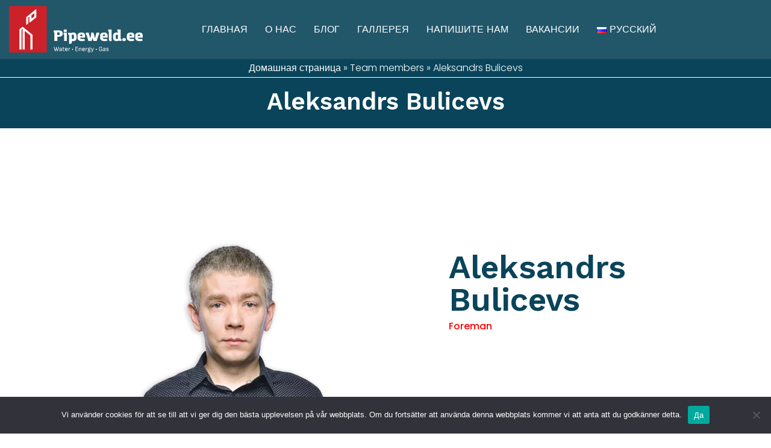

--- FILE ---
content_type: text/html; charset=UTF-8
request_url: https://ru.pipeweld.ee/member/aleksandrs-bulicevs/
body_size: 13884
content:
<!DOCTYPE html>
<html lang="ru-RU" class="no-js">
<head>
	<meta charset="UTF-8">
	<meta name="viewport" content="width=device-width, initial-scale=1, shrink-to-fit=no">
	<meta name="format-detection" content="telephone=no">
	<link rel="profile" href="//gmpg.org/xfn/11">

<!-- Global site tag (gtag.js) - Google Analytics -->
<script async src="https://www.googletagmanager.com/gtag/js?id=G-NT8X19F4WC"></script>
<script>
    window.dataLayer = window.dataLayer || [];
    function gtag(){dataLayer.push(arguments);}
    gtag('js', new Date());

    gtag('config', 'G-NT8X19F4WC');
</script>

<!-- Yandex.Metrika counter -->
<script type="text/javascript" >
    (function(m,e,t,r,i,k,a){m[i]=m[i]||function(){(m[i].a=m[i].a||[]).push(arguments)};
        m[i].l=1*new Date();
        for (var j = 0; j < document.scripts.length; j++) {if (document.scripts[j].src === r) { return; }}
        k=e.createElement(t),a=e.getElementsByTagName(t)[0],k.async=1,k.src=r,a.parentNode.insertBefore(k,a)})
    (window, document, "script", "https://mc.yandex.ru/metrika/tag.js", "ym");

    ym(100533842, "init", {
        clickmap:true,
        trackLinks:true,
        accurateTrackBounce:true,
        webvisor:true
    });
</script>
<noscript><div><img src="https://mc.yandex.ru/watch/100533842" style="position:absolute; left:-9999px;" alt="" /></div></noscript>
<!-- /Yandex.Metrika counter -->

	<meta name='robots' content='index, follow, max-image-preview:large, max-snippet:-1, max-video-preview:-1' />
	<style>img:is([sizes="auto" i], [sizes^="auto," i]) { contain-intrinsic-size: 3000px 1500px }</style>
	<link rel="alternate" href="https://ru.pipeweld.ee/member/aleksandrs-bulicevs/" hreflang="ru" />
<link rel="alternate" href="https://en.pipeweld.ee/member/aleksandrs-bulicevs-en/" hreflang="en" />
<link rel="alternate" href="https://se.pipeweld.ee/member/aleksandrs-bulicevs-se/" hreflang="sv" />
<link rel="alternate" href="https://no.pipeweld.ee/member/aleksandrs-bulicevs-no/" hreflang="nn" />

	<!-- This site is optimized with the Yoast SEO plugin v25.3.1 - https://yoast.com/wordpress/plugins/seo/ -->
	<title>Aleksandrs Bulicevs - pipeweld.ee</title>
	<link rel="canonical" href="https://ru.pipeweld.ee/member/aleksandrs-bulicevs/" />
	<meta property="og:locale" content="ru_RU" />
	<meta property="og:locale:alternate" content="en_US" />
	<meta property="og:locale:alternate" content="sv_SE" />
	<meta property="og:locale:alternate" content="nn_NO" />
	<meta property="og:type" content="article" />
	<meta property="og:title" content="Aleksandrs Bulicevs - pipeweld.ee" />
	<meta property="og:url" content="https://ru.pipeweld.ee/member/aleksandrs-bulicevs/" />
	<meta property="og:site_name" content="pipeweld.ee" />
	<meta property="article:modified_time" content="2024-10-09T17:58:28+00:00" />
	<meta property="og:image" content="https://ru.pipeweld.ee/wp-content/uploads/2020/01/Ror-licenssvetsare-Aleksandr-Bulicevs.webp" />
	<meta property="og:image:width" content="600" />
	<meta property="og:image:height" content="800" />
	<meta property="og:image:type" content="image/webp" />
	<meta name="twitter:card" content="summary_large_image" />
	<script type="application/ld+json" class="yoast-schema-graph">{"@context":"https://schema.org","@graph":[{"@type":"WebPage","@id":"https://ru.pipeweld.ee/member/aleksandrs-bulicevs/","url":"https://ru.pipeweld.ee/member/aleksandrs-bulicevs/","name":"Aleksandrs Bulicevs - pipeweld.ee","isPartOf":{"@id":"https://ru.pipeweld.ee/#website"},"primaryImageOfPage":{"@id":"https://ru.pipeweld.ee/member/aleksandrs-bulicevs/#primaryimage"},"image":{"@id":"https://ru.pipeweld.ee/member/aleksandrs-bulicevs/#primaryimage"},"thumbnailUrl":"https://ru.pipeweld.ee/wp-content/uploads/2020/01/Ror-licenssvetsare-Aleksandr-Bulicevs.webp","datePublished":"2020-01-09T19:29:14+00:00","dateModified":"2024-10-09T17:58:28+00:00","breadcrumb":{"@id":"https://ru.pipeweld.ee/member/aleksandrs-bulicevs/#breadcrumb"},"inLanguage":"ru-RU","potentialAction":[{"@type":"ReadAction","target":["https://ru.pipeweld.ee/member/aleksandrs-bulicevs/"]}]},{"@type":"ImageObject","inLanguage":"ru-RU","@id":"https://ru.pipeweld.ee/member/aleksandrs-bulicevs/#primaryimage","url":"https://ru.pipeweld.ee/wp-content/uploads/2020/01/Ror-licenssvetsare-Aleksandr-Bulicevs.webp","contentUrl":"https://ru.pipeweld.ee/wp-content/uploads/2020/01/Ror-licenssvetsare-Aleksandr-Bulicevs.webp","width":600,"height":800,"caption":"På fotot har svetsaren händerna i fickorna"},{"@type":"BreadcrumbList","@id":"https://ru.pipeweld.ee/member/aleksandrs-bulicevs/#breadcrumb","itemListElement":[{"@type":"ListItem","position":1,"name":"Домашная страница","item":"https://ru.pipeweld.ee/"},{"@type":"ListItem","position":2,"name":"Team members","item":"https://ru.pipeweld.ee/member/"},{"@type":"ListItem","position":3,"name":"Aleksandrs Bulicevs"}]},{"@type":"WebSite","@id":"https://ru.pipeweld.ee/#website","url":"https://ru.pipeweld.ee/","name":"pipeweld.ee","description":"Монтаж и сварка труб. Нарва, Йыхви, Тойла","publisher":{"@id":"https://ru.pipeweld.ee/#organization"},"potentialAction":[{"@type":"SearchAction","target":{"@type":"EntryPoint","urlTemplate":"https://ru.pipeweld.ee/?s={search_term_string}"},"query-input":{"@type":"PropertyValueSpecification","valueRequired":true,"valueName":"search_term_string"}}],"inLanguage":"ru-RU"},{"@type":"Organization","@id":"https://ru.pipeweld.ee/#organization","name":"Pipeweld","url":"https://ru.pipeweld.ee/","logo":{"@type":"ImageObject","inLanguage":"ru-RU","@id":"https://ru.pipeweld.ee/#/schema/logo/image/","url":"https://pipeweld.ee/wp-content/uploads/2020/12/cropped-logo-mail-x.jpg","contentUrl":"https://pipeweld.ee/wp-content/uploads/2020/12/cropped-logo-mail-x.jpg","width":512,"height":512,"caption":"Pipeweld"},"image":{"@id":"https://ru.pipeweld.ee/#/schema/logo/image/"}}]}</script>
	<!-- / Yoast SEO plugin. -->


<link rel='dns-prefetch' href='//pipeweld.ee' />
<link rel='dns-prefetch' href='//fonts.googleapis.com' />
<link href='https://fonts.gstatic.com' crossorigin rel='preconnect' />
<link rel="alternate" type="application/rss+xml" title="pipeweld.ee &raquo; Лента" href="https://ru.pipeweld.ee/feed/" />
<style id='classic-theme-styles-inline-css' type='text/css'>
/*! This file is auto-generated */
.wp-block-button__link{color:#fff;background-color:#32373c;border-radius:9999px;box-shadow:none;text-decoration:none;padding:calc(.667em + 2px) calc(1.333em + 2px);font-size:1.125em}.wp-block-file__button{background:#32373c;color:#fff;text-decoration:none}
</style>
<style id='safe-svg-svg-icon-style-inline-css' type='text/css'>
.safe-svg-cover{text-align:center}.safe-svg-cover .safe-svg-inside{display:inline-block;max-width:100%}.safe-svg-cover svg{height:100%;max-height:100%;max-width:100%;width:100%}

</style>
<link rel='stylesheet' id='cookie-notice-front-css' href='https://pipeweld.ee/wp-content/plugins/cookie-notice/css/front.min.css?ver=2.5.6' type='text/css' media='all' />
<link rel='stylesheet' id='font-awesome-css' href='https://ru.pipeweld.ee/wp-content/themes/oktan/css/font-awesome.css?ver=1.0.0' type='text/css' media='all' />
<link rel='stylesheet' id='rvm_jvectormap_css-css' href='https://pipeweld.ee/wp-content/plugins/responsive-vector-maps/css/jquery-jvectormap-2.0.4.css?ver=6.8.3' type='text/css' media='all' />
<link rel='stylesheet' id='rvm_general_css-css' href='https://pipeweld.ee/wp-content/plugins/responsive-vector-maps/css/rvm_general.css?ver=1.1' type='text/css' media='all' />
<link rel='stylesheet' id='icomoon-css' href='https://ru.pipeweld.ee/wp-content/themes/oktan/css/icomoon.css?ver=1.0.0' type='text/css' media='all' />
<link rel='stylesheet' id='bootstrap-css' href='https://ru.pipeweld.ee/wp-content/themes/oktan/css/bootstrap.min.css?ver=1.0.0' type='text/css' media='all' />
<link rel='stylesheet' id='oktan-animations-css' href='https://ru.pipeweld.ee/wp-content/themes/oktan/css/animations.css?ver=1.0.0' type='text/css' media='all' />
<link rel='stylesheet' id='oktan-main-css' href='https://ru.pipeweld.ee/wp-content/themes/oktan/css/main2.css?ver=1.0.0' type='text/css' media='all' />
<style id='oktan-main-inline-css' type='text/css'>
/* Customizer options */  span.taxonomy-name-title { display: none; }
</style>
<link rel='stylesheet' id='chld_thm_cfg_parent-css' href='https://ru.pipeweld.ee/wp-content/themes/oktan/style.css?ver=6.8.3' type='text/css' media='all' />
<link rel='stylesheet' id='oktan-google-font-css' href='//fonts.googleapis.com/css?family=Work+Sans%3A200%2C500%2C600%7CPoppins%3A300%2C300i%2C500%2C700&#038;subset=latin-ext&#038;display=swap&#038;ver=1.0.0' type='text/css' media='all' />
<link rel='stylesheet' id='oktan-style-css' href='https://ru.pipeweld.ee/wp-content/themes/oktan-child/style.css?ver=1.0.0' type='text/css' media='all' />
<script type="text/javascript" id="cookie-notice-front-js-before">
/* <![CDATA[ */
var cnArgs = {"ajaxUrl":"https:\/\/ru.pipeweld.ee\/wp-admin\/admin-ajax.php","nonce":"e98d17b115","hideEffect":"fade","position":"bottom","onScroll":false,"onScrollOffset":100,"onClick":false,"cookieName":"cookie_notice_accepted","cookieTime":2592000,"cookieTimeRejected":2592000,"globalCookie":false,"redirection":false,"cache":true,"revokeCookies":false,"revokeCookiesOpt":"automatic"};
/* ]]> */
</script>
<script type="text/javascript" src="https://pipeweld.ee/wp-content/plugins/cookie-notice/js/front.min.js?ver=2.5.6" id="cookie-notice-front-js"></script>
<script type="text/javascript" src="https://pipeweld.ee/wp-includes/js/jquery/jquery.min.js?ver=3.7.1" id="jquery-core-js"></script>
<script type="text/javascript" src="https://pipeweld.ee/wp-includes/js/jquery/jquery-migrate.min.js?ver=3.4.1" id="jquery-migrate-js"></script>
<script type="text/javascript" src="https://pipeweld.ee/wp-content/plugins/responsive-vector-maps/js/regions-data/jquery-jvectormap-2.0.3.min.js?ver=2.0.3" id="rvm_jquery-jvectormap-js-js"></script>
<meta name="cdp-version" content="1.5.0" /><meta name="generator" content="Powered by Slider Revolution 6.5.9 - responsive, Mobile-Friendly Slider Plugin for WordPress with comfortable drag and drop interface." />
<link rel="icon" href="https://ru.pipeweld.ee/wp-content/uploads/2024/07/instagram_icon3-—_копия-2-150x150.png" sizes="32x32" />
<link rel="icon" href="https://ru.pipeweld.ee/wp-content/uploads/2024/07/instagram_icon3-—_копия-2-300x300.png" sizes="192x192" />
<link rel="apple-touch-icon" href="https://ru.pipeweld.ee/wp-content/uploads/2024/07/instagram_icon3-—_копия-2-300x300.png" />
<meta name="msapplication-TileImage" content="https://ru.pipeweld.ee/wp-content/uploads/2024/07/instagram_icon3-—_копия-2-300x300.png" />
<script type="text/javascript">function setREVStartSize(e){
			//window.requestAnimationFrame(function() {				 
				window.RSIW = window.RSIW===undefined ? window.innerWidth : window.RSIW;	
				window.RSIH = window.RSIH===undefined ? window.innerHeight : window.RSIH;	
				try {								
					var pw = document.getElementById(e.c).parentNode.offsetWidth,
						newh;
					pw = pw===0 || isNaN(pw) ? window.RSIW : pw;
					e.tabw = e.tabw===undefined ? 0 : parseInt(e.tabw);
					e.thumbw = e.thumbw===undefined ? 0 : parseInt(e.thumbw);
					e.tabh = e.tabh===undefined ? 0 : parseInt(e.tabh);
					e.thumbh = e.thumbh===undefined ? 0 : parseInt(e.thumbh);
					e.tabhide = e.tabhide===undefined ? 0 : parseInt(e.tabhide);
					e.thumbhide = e.thumbhide===undefined ? 0 : parseInt(e.thumbhide);
					e.mh = e.mh===undefined || e.mh=="" || e.mh==="auto" ? 0 : parseInt(e.mh,0);		
					if(e.layout==="fullscreen" || e.l==="fullscreen") 						
						newh = Math.max(e.mh,window.RSIH);					
					else{					
						e.gw = Array.isArray(e.gw) ? e.gw : [e.gw];
						for (var i in e.rl) if (e.gw[i]===undefined || e.gw[i]===0) e.gw[i] = e.gw[i-1];					
						e.gh = e.el===undefined || e.el==="" || (Array.isArray(e.el) && e.el.length==0)? e.gh : e.el;
						e.gh = Array.isArray(e.gh) ? e.gh : [e.gh];
						for (var i in e.rl) if (e.gh[i]===undefined || e.gh[i]===0) e.gh[i] = e.gh[i-1];
											
						var nl = new Array(e.rl.length),
							ix = 0,						
							sl;					
						e.tabw = e.tabhide>=pw ? 0 : e.tabw;
						e.thumbw = e.thumbhide>=pw ? 0 : e.thumbw;
						e.tabh = e.tabhide>=pw ? 0 : e.tabh;
						e.thumbh = e.thumbhide>=pw ? 0 : e.thumbh;					
						for (var i in e.rl) nl[i] = e.rl[i]<window.RSIW ? 0 : e.rl[i];
						sl = nl[0];									
						for (var i in nl) if (sl>nl[i] && nl[i]>0) { sl = nl[i]; ix=i;}															
						var m = pw>(e.gw[ix]+e.tabw+e.thumbw) ? 1 : (pw-(e.tabw+e.thumbw)) / (e.gw[ix]);					
						newh =  (e.gh[ix] * m) + (e.tabh + e.thumbh);
					}
					var el = document.getElementById(e.c);
					if (el!==null && el) el.style.height = newh+"px";					
					el = document.getElementById(e.c+"_wrapper");
					if (el!==null && el) {
						el.style.height = newh+"px";
						el.style.display = "block";
					}
				} catch(e){
					console.log("Failure at Presize of Slider:" + e)
				}					   
			//});
		  };</script>
		<style type="text/css" id="wp-custom-css">
			.service-single.with-icon.layout2 a.btn {
	display:none;
}
.breadcrumb-wrap 
{
	display:none;
}

.links-wrap
{
	display:none;
}

.page_title h1 {text-transform: none;}

.page_title {
  #display: none !important;
	background-color: #09445a !important;
	padding-top:20px !important;
}
.meta_details {
  font-size:20px !important;
	display: block !important;
}

#breadcrumbs {
	background-color: #09445a !important;
	color: white !important;
	border-bottom: 1px solid white;
}

#breadcrumbs a {
  color: white !important;
}

.embed-placeholder:after {
	animation: none;
}

		</style>
		</head>
<body class="wp-singular fw-team-template-default single single-fw-team postid-1588 wp-theme-oktan wp-child-theme-oktan-child cookies-not-set masthead-fixed full-width singular">

<!-- search modal -->
<div class="modal" tabindex="-1" role="dialog" aria-labelledby="search_modal" id="search_modal">
	<button type="button" class="close" data-dismiss="modal" aria-label="Close">
		<span aria-hidden="true">&times;</span>
	</button>
	<div class="widget widget_search">
		
<form role="search" method="get" class="search-form" action="https://ru.pipeweld.ee/">
	<div class="form-group">
		<label>
            <span class="screen-reader-text">Search for:</span>
			<input type="search" class="search-field form-control"
			       placeholder="Search"
			       value="" name="s"
			       title="Search for:"/>
		</label>
	</div>
	<button type="submit" class="search-submit">
		<span class="screen-reader-text">Search</span>
	</button>
</form>
	</div>
</div>

	<!-- Unyson messages modal -->
	<div class="modal fade" tabindex="-1" role="dialog" id="messages_modal">
		<div class="fw-messages-wrap ls p-5 modal-dialog" role="document">
			<button type="button" class="close color-darkgrey" data-dismiss="modal"
					aria-label="Close">
				<span aria-hidden="true">&times;</span>
			</button>
					</div>
	</div><!-- eof .modal -->







<!-- wrappers for visual page editor and boxed version of template -->
<div id="canvas" class=""
	>
	<div id="box_wrapper" class="">
		<!-- template sections -->
		<header class="page_header default-header s-py-10 s-borderbottom justify-nav-end  ds bg-transparent   s-overlay"
		>
    <div class="container-fluid">
		<div class="row align-items-center">
			<div class="col-xl-3 col-8">
				<a href="https://ru.pipeweld.ee/"
   rel="home" class="logo logo_image_and_text">
			<img src="//pipeweld.ee/wp-content/uploads/2024/12/logo_pipeweld_new.svg" width="208" height="60" alt=" ">
		<span class="d-flex flex-column">
					<span class="logo-text">
				 			</span>
				
	</span>

</a>			</div>
			<div class="col-xl-9 col-4">
				<!-- main nav start -->
				<nav class="top-nav">
				<ul id="menu-main-menu-ru" class="sf-menu nav"><li id="menu-item-780" class="menu-item menu-item-type-post_type menu-item-object-page menu-item-home menu-item-780"><a href="https://ru.pipeweld.ee/" >Главная</a></li>
<li id="menu-item-7466" class="menu-item menu-item-type-post_type menu-item-object-page menu-item-7466"><a href="https://ru.pipeweld.ee/o-nas/" >О нас</a></li>
<li id="menu-item-3666" class="menu-item menu-item-type-post_type menu-item-object-page menu-item-3666"><a href="https://ru.pipeweld.ee/blog/" >Блог</a></li>
<li id="menu-item-782" class="menu-item menu-item-type-post_type menu-item-object-page menu-item-782"><a href="https://ru.pipeweld.ee/gallery-ru/" >Галлерея</a></li>
<li id="menu-item-781" class="menu-item menu-item-type-post_type menu-item-object-page menu-item-781"><a href="https://ru.pipeweld.ee/contact-ru/" >Напишите нам</a></li>
<li id="menu-item-7357" class="menu-item menu-item-type-post_type menu-item-object-page menu-item-7357"><a href="https://ru.pipeweld.ee/vacancies-ru/" >Вакансии</a></li>
<li id="menu-item-2172" class="pll-parent-menu-item menu-item menu-item-type-custom menu-item-object-custom menu-item-has-children menu-item-2172"><a href="#pll_switcher" ><img src="[data-uri]" alt="" width="16" height="11" style="width: 16px; height: 11px;" /><span style="margin-left:0.3em;">Русский</span></a>
<ul class="sub-menu">
	<li id="menu-item-2172-en" class="lang-item lang-item-58 lang-item-en lang-item-first menu-item menu-item-type-custom menu-item-object-custom menu-item-2172-en"><a href="https://en.pipeweld.ee/member/aleksandrs-bulicevs-en/" hreflang="en-US" lang="en-US" ><img src="[data-uri]" alt="" width="16" height="11" style="width: 16px; height: 11px;" /><span style="margin-left:0.3em;">English</span></a></li>
	<li id="menu-item-2172-se" class="lang-item lang-item-63 lang-item-se menu-item menu-item-type-custom menu-item-object-custom menu-item-2172-se"><a href="https://se.pipeweld.ee/member/aleksandrs-bulicevs-se/" hreflang="sv-SE" lang="sv-SE" ><img src="[data-uri]" alt="" width="16" height="11" style="width: 16px; height: 11px;" /><span style="margin-left:0.3em;">Svenska</span></a></li>
	<li id="menu-item-2172-no" class="lang-item lang-item-67 lang-item-no menu-item menu-item-type-custom menu-item-object-custom menu-item-2172-no"><a href="https://no.pipeweld.ee/member/aleksandrs-bulicevs-no/" hreflang="nn-NO" lang="nn-NO" ><img src="[data-uri]" alt="" width="16" height="11" style="width: 16px; height: 11px;" /><span style="margin-left:0.3em;">Norsk</span></a></li>
</ul>
</li>
</ul>				</nav>
			</div>
		</div>
	</div>
	<!-- header toggler -->
	<span class="toggle_menu"><span></span></span>
</header>
<center><p id="breadcrumbs" style="background-color:black; color:white !important;"><span><span><a href="https://ru.pipeweld.ee/">Домашная страница</a></span> » <span><a href="https://ru.pipeweld.ee/member/">Team members</a></span> » <span class="breadcrumb_last" aria-current="page">Aleksandrs Bulicevs</span></span></p></center>
<section class="page_title ttt  cs s-pt-0 s-pb-0    s-pt-sm-0 s-pb-sm-0 s-pt-md-0 s-pb-md-0 s-pt-lg-0 s-pb-lg-0 s-pt-xl-0 s-pb-xl-0"
        >

	<div class="container">
		<div class="row">
			<div class="col-md-12 text-center">
				<h1>
                Aleksandrs Bulicevs				</h1>
				<div class="breadcrumb-wrap">
						<ol class="breadcrumb">
									<li class="breadcrumb-item first-item">
									<a href="https://pipeweld.ee/">Главная страница</a></li>
																	<li class="breadcrumb-item last-item">Aleksandrs Bulicevs</li>
						</ol>
				</div>
			</div>
		</div>
	</div>
</section>
    <section class="ls s-py-xl-160 s-py-lg-130 s-py-md-90 s-py-60">
        <div class="container">
            <div class="row">
                <div class="col-12">
                    <article id="post-1588">
                        <div class="side-item">
                            <div class="item-media rounded">
                                                                    <img src="//pipeweld.ee/wp-content/uploads/2020/01/aleksandr.png"
                                         alt="Foreman">
                                    
                            </div>
                            <div class="item-content">
                                <h2>Aleksandrs Bulicevs</h2>                                <p class="small-text color-main">
                                    Foreman                                </p>
                                <div class="divider-30 hidden-below-md"></div>
                                <div class="divider-30 hidden-above-md"></div>
                                                                <div class="divider-30 hidden-below-md"></div>
                                <div class="divider-30 hidden-above-md"></div>
                                <span class="social-icons">
	</span>
                                <div class="divider-30 hidden-below-md"></div>
                                <div class="divider-30 hidden-above-md"></div>
                                <!--
                                <p>
                                    <a href="#" class="btn btn-gradient big-btn team-form-btn">contact me</a>
                                    <span class="text-divider">or</span>
                                    <a href="team.html" class="btn btn-with-border">Go to colleagues</a>
                                </p>
                                -->

                            </div>
                        </div>

                        <div id="team-form" class="ds modal">
                            <div class="container">
                                <div class="row">
                                    <div class="col-md-6 offset-md-3">

                                        
                                    </div>
                                </div>
                            </div>
                        </div>
                    </article><!-- #post-## -->
                </div>
            </div>
        </div>
    </section>
    <div class="fw-page-builder-content"></div>


<footer class="page_footer text-sm-left text-center  ds s-pt-0 s-pb-0 c-gutter-100            "
		>
	<div class="container">
		<div class="row justify-content-center">
			<div class="col-lg-4 col-md-6 order-1 order-lg-1">
				<div class="fw-divider-space divider-xl-160 divider-lg-130 divider-md-90 divider-60"></div>
				<div class="widget-theme-wrapper widget_no_background"><div id="mwt_bloginfo-2" class="widget widget_bloginfo"><p >
	<i>Stinsenman Sverige AB</i>
<br>
Org nm : 559159-8098<br>
Vat.nm : SE559159809801<br> 

<i>Adress</i> :<br> 
Lyckselevägen 48, lokal 
162 67, Vällingby, Sweden.
<br><br><br>

<i>Stinsenman Norge AS</i><br>
Reg. nr : 921 787 871<br>
VAT nr : NO 921 787 871
<br>
<i>Адрес</i> :<br>
Stinsenman Norge AS<br>
Postbox 675 Løren Lørenveien 44, 0585 Oslo, Norway
<br><br><br>

<i>UÜ Stinsenman</i><br>
Org. nr : 110 890 90<br>
VAT nr : EE101017620
<br>
<i>Адрес</i> :<br> UÜ Stinsenman<br>
Tskalovi 9-5,<br>
Sillamae 40 232 Estonia<br>
e-mail : info@pipeweld.ee
</p>
<span class="social-icons">
			<a href="https://www.facebook.com/" class="fa fa-facebook bg-icon rounded-icon"></a>
				<a href="https://twitter.com" class="fa fa-twitter bg-icon rounded-icon"></a>
				<a href="https://www.linkedin.com/" class="fa fa-linkedin bg-icon rounded-icon"></a>
				<a href="https://www.instagram.com" class="fa fa-instagram bg-icon rounded-icon"></a>
		</span>
</div></div>				<div class="fw-divider-space divider-xl-160 divider-lg-130 divider-md-90 divider-30"></div>
			</div>
			<div class="col-lg-4 col-md-12 ls order-3 order-lg-2 footer-special-column text-center">
				<div class="widget-theme-wrapper widget_no_background"><div id="text-3" class="widget widget_text"><h3 class="widget-title">Напишите нам!</h3>			<div class="textwidget">
<div class="wpcf7 no-js" id="wpcf7-f576-o1" lang="en-US" dir="ltr" data-wpcf7-id="576">
<div class="screen-reader-response"><p role="status" aria-live="polite" aria-atomic="true"></p> <ul></ul></div>
<form action="/member/aleksandrs-bulicevs/#wpcf7-f576-o1" method="post" class="wpcf7-form init" aria-label="Contact form" novalidate="novalidate" data-status="init">
<fieldset class="hidden-fields-container"><input type="hidden" name="_wpcf7" value="576" /><input type="hidden" name="_wpcf7_version" value="6.1" /><input type="hidden" name="_wpcf7_locale" value="en_US" /><input type="hidden" name="_wpcf7_unit_tag" value="wpcf7-f576-o1" /><input type="hidden" name="_wpcf7_container_post" value="0" /><input type="hidden" name="_wpcf7_posted_data_hash" value="" /><input type="hidden" name="_wpcf7_recaptcha_response" value="" />
</fieldset>
<div class="row c-mb-10 c-gutter-10">
	<div class="col-lg-12 text-center">
		
<span class="wpcf7-form-control-wrap" data-name="text-287"><input size="40" maxlength="400" class="wpcf7-form-control wpcf7-text wpcf7-validates-as-required text-center form-control" aria-required="true" aria-invalid="false" placeholder="Имя" value="" type="text" name="text-287" /></span>
		
	</div>
</div>

<div class="row c-mb-10 c-gutter-10">
	<div class="col-lg-12 text-center">

              <span class="wpcf7-form-control-wrap" data-name="tel-178"><input size="40" maxlength="400" class="wpcf7-form-control wpcf7-tel wpcf7-validates-as-required wpcf7-text wpcf7-validates-as-tel text-center form-control" aria-required="true" aria-invalid="false" placeholder="Номер телефона" value="" type="tel" name="tel-178" /></span>
	   
	</div>
</div>
<div class="row c-mb-10 c-gutter-10">
	<div class="col-lg-12 text-center">

              <span class="wpcf7-form-control-wrap" data-name="email-763"><input size="40" maxlength="400" class="wpcf7-form-control wpcf7-email wpcf7-validates-as-required wpcf7-text wpcf7-validates-as-email text-center form-control" aria-required="true" aria-invalid="false" placeholder="Емаил" value="" type="email" name="email-763" /></span>
	   
	</div>
</div>
<div class="row c-mb-0 c-gutter-10">
     <div class="col-sm-12 text-center">
	
         <span class="wpcf7-form-control-wrap" data-name="textarea-798"><textarea cols="40" rows="6" maxlength="2000" class="wpcf7-form-control wpcf7-textarea text-center form-control" aria-invalid="false" placeholder="Ваше сообщение" name="textarea-798"></textarea></span>
	
    </div>
</div>
<div class="row c-mb-10 c-gutter-10">
   <div class="col-sm-12 mb-0 mt-50">
	<span class="wpcf7-form-control-wrap recaptcha" data-name="recaptcha"><span data-sitekey="6Le7BdwZAAAAAHKCd92uGfSBorn_ICRHX2BBjcVX" class="wpcf7-form-control wpcf7-recaptcha g-recaptcha"></span>
<noscript>
	<div class="grecaptcha-noscript">
		<iframe src="https://www.google.com/recaptcha/api/fallback?k=6Le7BdwZAAAAAHKCd92uGfSBorn_ICRHX2BBjcVX" frameborder="0" scrolling="no">
		</iframe>
		<textarea name="g-recaptcha-response" rows="3" cols="40" placeholder="reCaptcha Response Here">
		</textarea>
	</div>
</noscript>
</span>
	<input class="wpcf7-form-control wpcf7-submit has-spinner btn btn-gradient big-btn" type="submit" value="Отправить" />
	
   </div>
</div><div class="wpcf7-response-output" aria-hidden="true"></div>
</form>
</div>

</div>
		</div></div>				<h6 class="fs-12 text-uppercase">
					© Copyright 2024 All Rights Reserved				</h6>
			</div>
			<div class="col-lg-4 col-md-6 order-2 order-lg-3">
				<div class="fw-divider-space divider-xl-160 divider-lg-130 divider-md-90"></div>
				<div class="widget-theme-wrapper widget_no_background"><div id="mwt_bloginfo-3" class="widget widget_bloginfo"><ul class="list-unstyled">
			<li>
			<div class="icon-inline">
            <div class="icon-styled icon-top bordered icon-bordered bordered round">
            <i class="fa fa-phone  fontsize_16"></i>
        </div>
        <p>
                +372 555 11 401    </p>
</div>
		</li>
			<li>
			<div class="icon-inline">
            <div class="icon-styled icon-top bordered icon-bordered bordered round">
            <i class="fa fa-envelope  fontsize_16"></i>
        </div>
        <p>
                info@pipeweld.ee    </p>
</div>
		</li>
			<li>
			<div class="icon-inline">
            <div class="icon-styled icon-top bordered icon-bordered bordered round">
            <i class="fa fa-map-marker  fontsize_16"></i>
        </div>
        <p>
                Postbox 375, Loren Lorenveien 44<br>0585 Oslo, Norway    </p>
</div>
		</li>
			<li>
			<div class="icon-inline">
            <div class="icon-styled icon-top bordered icon-bordered bordered round">
            <i class="fa fa-clock-o  fontsize_16"></i>
        </div>
        <p>
                Mo-Fri: 8am - 6pm<br> Sat: 10am - 4pm<br> Sun: off    </p>
</div>
		</li>
			<li>
			<div class="icon-inline">
            <div class="icon-styled icon-top bordered icon-bordered bordered round">
            <i class="fa fa-facebook  fontsize_16"></i>
        </div>
        <p>
                <a href="https://facebook.com/pipeweld.ee">pipeweld.ee</a>    </p>
</div>
		</li>
			<li>
			<div class="icon-inline">
            <div class="icon-styled icon-top bordered icon-bordered bordered round">
            <i class="fa fa-linkedin  fontsize_16"></i>
        </div>
        <p>
                <a href="https://www.linkedin.com/company/pipeweld-ee">pipeweld.ee</a>    </p>
</div>
		</li>
			<li>
			<div class="icon-inline">
            <div class="icon-styled icon-top bordered icon-bordered bordered round">
            <i class="fa fa-instagram  fontsize_16"></i>
        </div>
        <p>
                <a href="https://www.instagram.com/pipeweld.ee/?r=nametag">pipeweld.ee</a>    </p>
</div>
		</li>
	</ul><span class="social-icons">
			<a href="#" class=" "></a>
		</span>
</div></div>				<div class="fw-divider-space divider-xl-160 divider-lg-130 divider-md-60 divider-30"></div>
			</div>


		</div>
	</div>
</footer><!-- .page_footer -->	</div><!-- eof #box_wrapper -->
</div><!-- eof #canvas -->

<div class="modal fade" id="downloadModal" tabindex="-1" role="dialog" aria-labelledby="downloadModalLabel" aria-hidden="true" data-timer="60">
    <div class="modal-dialog modal-dialog-centered" role="document">
        <div class="modal-content">
            <div class="modal-header">
                <h5 class="modal-title" id="downloadModalLabel">Загрузка файла</h5>
                <button type="button" class="close" data-dismiss="modal" aria-label="Закрыть">
                    <span aria-hidden="true">&times;</span>
                </button>
            </div>
            <div class="modal-body text-center">
                <p>Ваш файл будет доступен для скачивания через <span id="countdown">60</span> секунд.</p>
                <a href="#"
                    id="downloadLink"
                    class="btn btn-primary disabled mt-3"
                    download
                    onclick="gtag('event', 'file_download', {
                        'event_category': 'Download',
                        'event_label': this.href.split('?')[0],
                        'file_name_short': this.href.split('?')[0].split('/').pop()
                    });ym(100533842,'reachGoal','file_download', {file_name: this.href.split('?')[0].split('/').pop()});">
                   Скачать                </a>
            </div>
        </div>
    </div>
</div>


		<script type="text/javascript">
			window.RS_MODULES = window.RS_MODULES || {};
			window.RS_MODULES.modules = window.RS_MODULES.modules || {};
			window.RS_MODULES.waiting = window.RS_MODULES.waiting || [];
			window.RS_MODULES.defered = true;
			window.RS_MODULES.moduleWaiting = window.RS_MODULES.moduleWaiting || {};
			window.RS_MODULES.type = 'compiled';
		</script>
		<script type="speculationrules">
{"prefetch":[{"source":"document","where":{"and":[{"href_matches":"\/*"},{"not":{"href_matches":["\/wp-*.php","\/wp-admin\/*","\/wp-content\/uploads\/*","\/wp-content\/*","\/wp-content\/plugins\/*","\/wp-content\/themes\/oktan-child\/*","\/wp-content\/themes\/oktan\/*","\/*\\?(.+)"]}},{"not":{"selector_matches":"a[rel~=\"nofollow\"]"}},{"not":{"selector_matches":".no-prefetch, .no-prefetch a"}}]},"eagerness":"conservative"}]}
</script>
<link rel='stylesheet' id='contact-form-7-css' href='https://ru.pipeweld.ee/wp-content/plugins/contact-form-7/includes/css/styles.css?ver=6.1' type='text/css' media='all' />
<style id='contact-form-7-inline-css' type='text/css'>
.wpcf7 .wpcf7-recaptcha iframe {margin-bottom: 0;}.wpcf7 .wpcf7-recaptcha[data-align="center"] > div {margin: 0 auto;}.wpcf7 .wpcf7-recaptcha[data-align="right"] > div {margin: 0 0 0 auto;}
</style>
<link rel='stylesheet' id='rs-plugin-settings-css' href='https://pipeweld.ee/wp-content/plugins/revslider/public/assets/css/rs6.css?ver=6.5.9' type='text/css' media='all' />
<style id='rs-plugin-settings-inline-css' type='text/css'>
#rs-demo-id {}
</style>
<script type="text/javascript" src="https://pipeweld.ee/wp-content/plugins/revslider/public/assets/js/rbtools.min.js?ver=6.5.9" defer async id="tp-tools-js"></script>
<script type="text/javascript" src="https://pipeweld.ee/wp-content/plugins/revslider/public/assets/js/rs6.min.js?ver=6.5.9" defer async id="revmin-js"></script>
<script type="text/javascript" id="pll_cookie_script-js-after">
/* <![CDATA[ */
(function() {
				var expirationDate = new Date();
				expirationDate.setTime( expirationDate.getTime() + 31536000 * 1000 );
				document.cookie = "pll_language=ru; expires=" + expirationDate.toUTCString() + "; path=/; domain=pipeweld.ee; secure; SameSite=Lax";
			}());
/* ]]> */
</script>
<script type="text/javascript" id="rocket-browser-checker-js-after">
/* <![CDATA[ */
"use strict";var _createClass=function(){function defineProperties(target,props){for(var i=0;i<props.length;i++){var descriptor=props[i];descriptor.enumerable=descriptor.enumerable||!1,descriptor.configurable=!0,"value"in descriptor&&(descriptor.writable=!0),Object.defineProperty(target,descriptor.key,descriptor)}}return function(Constructor,protoProps,staticProps){return protoProps&&defineProperties(Constructor.prototype,protoProps),staticProps&&defineProperties(Constructor,staticProps),Constructor}}();function _classCallCheck(instance,Constructor){if(!(instance instanceof Constructor))throw new TypeError("Cannot call a class as a function")}var RocketBrowserCompatibilityChecker=function(){function RocketBrowserCompatibilityChecker(options){_classCallCheck(this,RocketBrowserCompatibilityChecker),this.passiveSupported=!1,this._checkPassiveOption(this),this.options=!!this.passiveSupported&&options}return _createClass(RocketBrowserCompatibilityChecker,[{key:"_checkPassiveOption",value:function(self){try{var options={get passive(){return!(self.passiveSupported=!0)}};window.addEventListener("test",null,options),window.removeEventListener("test",null,options)}catch(err){self.passiveSupported=!1}}},{key:"initRequestIdleCallback",value:function(){!1 in window&&(window.requestIdleCallback=function(cb){var start=Date.now();return setTimeout(function(){cb({didTimeout:!1,timeRemaining:function(){return Math.max(0,50-(Date.now()-start))}})},1)}),!1 in window&&(window.cancelIdleCallback=function(id){return clearTimeout(id)})}},{key:"isDataSaverModeOn",value:function(){return"connection"in navigator&&!0===navigator.connection.saveData}},{key:"supportsLinkPrefetch",value:function(){var elem=document.createElement("link");return elem.relList&&elem.relList.supports&&elem.relList.supports("prefetch")&&window.IntersectionObserver&&"isIntersecting"in IntersectionObserverEntry.prototype}},{key:"isSlowConnection",value:function(){return"connection"in navigator&&"effectiveType"in navigator.connection&&("2g"===navigator.connection.effectiveType||"slow-2g"===navigator.connection.effectiveType)}}]),RocketBrowserCompatibilityChecker}();
/* ]]> */
</script>
<script type="text/javascript" id="rocket-preload-links-js-extra">
/* <![CDATA[ */
var RocketPreloadLinksConfig = {"excludeUris":"\/(?:.+\/)?feed(?:\/(?:.+\/?)?)?$|\/(?:.+\/)?embed\/|\/(index.php\/)?(.*)wp-json(\/.*|$)|\/refer\/|\/go\/|\/recommend\/|\/recommends\/","usesTrailingSlash":"1","imageExt":"jpg|jpeg|gif|png|tiff|bmp|webp|avif|pdf|doc|docx|xls|xlsx|php","fileExt":"jpg|jpeg|gif|png|tiff|bmp|webp|avif|pdf|doc|docx|xls|xlsx|php|html|htm","siteUrl":"https:\/\/pipeweld.ee","onHoverDelay":"100","rateThrottle":"3"};
/* ]]> */
</script>
<script type="text/javascript" id="rocket-preload-links-js-after">
/* <![CDATA[ */
(function() {
"use strict";var r="function"==typeof Symbol&&"symbol"==typeof Symbol.iterator?function(e){return typeof e}:function(e){return e&&"function"==typeof Symbol&&e.constructor===Symbol&&e!==Symbol.prototype?"symbol":typeof e},e=function(){function i(e,t){for(var n=0;n<t.length;n++){var i=t[n];i.enumerable=i.enumerable||!1,i.configurable=!0,"value"in i&&(i.writable=!0),Object.defineProperty(e,i.key,i)}}return function(e,t,n){return t&&i(e.prototype,t),n&&i(e,n),e}}();function i(e,t){if(!(e instanceof t))throw new TypeError("Cannot call a class as a function")}var t=function(){function n(e,t){i(this,n),this.browser=e,this.config=t,this.options=this.browser.options,this.prefetched=new Set,this.eventTime=null,this.threshold=1111,this.numOnHover=0}return e(n,[{key:"init",value:function(){!this.browser.supportsLinkPrefetch()||this.browser.isDataSaverModeOn()||this.browser.isSlowConnection()||(this.regex={excludeUris:RegExp(this.config.excludeUris,"i"),images:RegExp(".("+this.config.imageExt+")$","i"),fileExt:RegExp(".("+this.config.fileExt+")$","i")},this._initListeners(this))}},{key:"_initListeners",value:function(e){-1<this.config.onHoverDelay&&document.addEventListener("mouseover",e.listener.bind(e),e.listenerOptions),document.addEventListener("mousedown",e.listener.bind(e),e.listenerOptions),document.addEventListener("touchstart",e.listener.bind(e),e.listenerOptions)}},{key:"listener",value:function(e){var t=e.target.closest("a"),n=this._prepareUrl(t);if(null!==n)switch(e.type){case"mousedown":case"touchstart":this._addPrefetchLink(n);break;case"mouseover":this._earlyPrefetch(t,n,"mouseout")}}},{key:"_earlyPrefetch",value:function(t,e,n){var i=this,r=setTimeout(function(){if(r=null,0===i.numOnHover)setTimeout(function(){return i.numOnHover=0},1e3);else if(i.numOnHover>i.config.rateThrottle)return;i.numOnHover++,i._addPrefetchLink(e)},this.config.onHoverDelay);t.addEventListener(n,function e(){t.removeEventListener(n,e,{passive:!0}),null!==r&&(clearTimeout(r),r=null)},{passive:!0})}},{key:"_addPrefetchLink",value:function(i){return this.prefetched.add(i.href),new Promise(function(e,t){var n=document.createElement("link");n.rel="prefetch",n.href=i.href,n.onload=e,n.onerror=t,document.head.appendChild(n)}).catch(function(){})}},{key:"_prepareUrl",value:function(e){if(null===e||"object"!==(void 0===e?"undefined":r(e))||!1 in e||-1===["http:","https:"].indexOf(e.protocol))return null;var t=e.href.substring(0,this.config.siteUrl.length),n=this._getPathname(e.href,t),i={original:e.href,protocol:e.protocol,origin:t,pathname:n,href:t+n};return this._isLinkOk(i)?i:null}},{key:"_getPathname",value:function(e,t){var n=t?e.substring(this.config.siteUrl.length):e;return n.startsWith("/")||(n="/"+n),this._shouldAddTrailingSlash(n)?n+"/":n}},{key:"_shouldAddTrailingSlash",value:function(e){return this.config.usesTrailingSlash&&!e.endsWith("/")&&!this.regex.fileExt.test(e)}},{key:"_isLinkOk",value:function(e){return null!==e&&"object"===(void 0===e?"undefined":r(e))&&(!this.prefetched.has(e.href)&&e.origin===this.config.siteUrl&&-1===e.href.indexOf("?")&&-1===e.href.indexOf("#")&&!this.regex.excludeUris.test(e.href)&&!this.regex.images.test(e.href))}}],[{key:"run",value:function(){"undefined"!=typeof RocketPreloadLinksConfig&&new n(new RocketBrowserCompatibilityChecker({capture:!0,passive:!0}),RocketPreloadLinksConfig).init()}}]),n}();t.run();
}());
/* ]]> */
</script>
<script type="text/javascript" src="https://ru.pipeweld.ee/wp-content/themes/oktan/js/vendor/bootstrap.bundle.js?ver=1.0.0" id="bootstrap-bundle-js"></script>
<script type="text/javascript" src="https://ru.pipeweld.ee/wp-content/themes/oktan/js/vendor/affix.js?ver=1.0.0" id="affix-js"></script>
<script type="text/javascript" src="https://ru.pipeweld.ee/wp-content/themes/oktan/js/vendor/jquery.appear.js?ver=1.0.0" id="appear-js"></script>
<script type="text/javascript" src="https://ru.pipeweld.ee/wp-content/themes/oktan/js/vendor/jquery.countTo.js?ver=1.0.0" id="countTo-js"></script>
<script type="text/javascript" src="https://ru.pipeweld.ee/wp-content/themes/oktan/js/vendor/isotope.pkgd.min.js?ver=1.0.0" id="isotope-js"></script>
<script type="text/javascript" src="https://ru.pipeweld.ee/wp-content/themes/oktan/js/vendor/owl.carousel.min.js?ver=1.0.0" id="owlcarousel-js"></script>
<script type="text/javascript" src="https://ru.pipeweld.ee/wp-content/themes/oktan/js/vendor/photoswipe.js?ver=1.0.0" id="photoswipe-js"></script>
<script type="text/javascript" src="https://ru.pipeweld.ee/wp-content/themes/oktan/js/vendor/photoswipe-ui-default.min.js?ver=1.0.0" id="photoswipe-default-js"></script>
<script type="text/javascript" src="https://ru.pipeweld.ee/wp-content/themes/oktan/js/main.js?ver=1.0.0" id="oktan-main-js"></script>
<script type="text/javascript" src="https://ru.pipeweld.ee/wp-content/plugins/wpcf7-recaptcha/assets/js/wpcf7-recaptcha-controls.js?ver=1.2" id="wpcf7-recaptcha-controls-js"></script>
<script type="text/javascript" id="google-recaptcha-js-extra">
/* <![CDATA[ */
var wpcf7iqfix = {"recaptcha_empty":"\u041f\u043e\u0436\u0430\u043b\u0443\u0439\u0441\u0442\u0430, \u0434\u043e\u043a\u0430\u0436\u0438\u0442\u0435 \u0447\u0442\u043e \u0432\u044b \u043d\u0435 \u0440\u043e\u0431\u043e\u0442.","response_err":"wpcf7-recaptcha: \u043d\u0435 \u0443\u0434\u0430\u043b\u043e\u0441\u044c \u043f\u0440\u043e\u0432\u0435\u0440\u0438\u0442\u044c \u043e\u0442\u0432\u0435\u0442 reCaptcha."};
/* ]]> */
</script>
<script type="text/javascript" src="https://www.google.com/recaptcha/api.js?hl=ru_RU&amp;onload=recaptchaCallback&amp;render=explicit&amp;ver=2.0" id="google-recaptcha-js"></script>
<script type="text/javascript" src="https://pipeweld.ee/wp-includes/js/dist/hooks.min.js?ver=4d63a3d491d11ffd8ac6" id="wp-hooks-js"></script>
<script type="text/javascript" src="https://pipeweld.ee/wp-includes/js/dist/i18n.min.js?ver=5e580eb46a90c2b997e6" id="wp-i18n-js"></script>
<script type="text/javascript" id="wp-i18n-js-after">
/* <![CDATA[ */
wp.i18n.setLocaleData( { 'text direction\u0004ltr': [ 'ltr' ] } );
/* ]]> */
</script>
<script type="text/javascript" src="https://ru.pipeweld.ee/wp-content/plugins/contact-form-7/includes/swv/js/index.js?ver=6.1" id="swv-js"></script>
<script type="text/javascript" id="contact-form-7-js-translations">
/* <![CDATA[ */
( function( domain, translations ) {
	var localeData = translations.locale_data[ domain ] || translations.locale_data.messages;
	localeData[""].domain = domain;
	wp.i18n.setLocaleData( localeData, domain );
} )( "contact-form-7", {"translation-revision-date":"2025-06-26 17:48:45+0000","generator":"GlotPress\/4.0.1","domain":"messages","locale_data":{"messages":{"":{"domain":"messages","plural-forms":"nplurals=3; plural=(n % 10 == 1 && n % 100 != 11) ? 0 : ((n % 10 >= 2 && n % 10 <= 4 && (n % 100 < 12 || n % 100 > 14)) ? 1 : 2);","lang":"ru"},"This contact form is placed in the wrong place.":["\u042d\u0442\u0430 \u043a\u043e\u043d\u0442\u0430\u043a\u0442\u043d\u0430\u044f \u0444\u043e\u0440\u043c\u0430 \u0440\u0430\u0437\u043c\u0435\u0449\u0435\u043d\u0430 \u0432 \u043d\u0435\u043f\u0440\u0430\u0432\u0438\u043b\u044c\u043d\u043e\u043c \u043c\u0435\u0441\u0442\u0435."],"Error:":["\u041e\u0448\u0438\u0431\u043a\u0430:"]}},"comment":{"reference":"includes\/js\/index.js"}} );
/* ]]> */
</script>
<script type="text/javascript" id="contact-form-7-js-before">
/* <![CDATA[ */
var wpcf7 = {
    "api": {
        "root": "https:\/\/ru.pipeweld.ee\/wp-json\/",
        "namespace": "contact-form-7\/v1"
    },
    "cached": 1
};
/* ]]> */
</script>
<script type="text/javascript" src="https://ru.pipeweld.ee/wp-content/plugins/contact-form-7/includes/js/index.js?ver=6.1" id="contact-form-7-js"></script>

		<!-- Cookie Notice plugin v2.5.6 by Hu-manity.co https://hu-manity.co/ -->
		<div id="cookie-notice" role="dialog" class="cookie-notice-hidden cookie-revoke-hidden cn-position-bottom" aria-label="Cookie Notice" style="background-color: rgba(50,50,58,1);"><div class="cookie-notice-container" style="color: #fff"><span id="cn-notice-text" class="cn-text-container">Vi använder cookies för att se till att vi ger dig den bästa upplevelsen på vår webbplats. Om du fortsätter att använda denna webbplats kommer vi att anta att du godkänner detta.</span><span id="cn-notice-buttons" class="cn-buttons-container"><a href="#" id="cn-accept-cookie" data-cookie-set="accept" class="cn-set-cookie cn-button" aria-label="Да" style="background-color: #00a99d">Да</a></span><span id="cn-close-notice" data-cookie-set="accept" class="cn-close-icon" title="Nej"></span></div>
			
		</div>
		<!-- / Cookie Notice plugin -->
</body>
</html>

--- FILE ---
content_type: text/html; charset=utf-8
request_url: https://www.google.com/recaptcha/api2/anchor?ar=1&k=6Le7BdwZAAAAAHKCd92uGfSBorn_ICRHX2BBjcVX&co=aHR0cHM6Ly9ydS5waXBld2VsZC5lZTo0NDM.&hl=ru&v=N67nZn4AqZkNcbeMu4prBgzg&size=normal&anchor-ms=20000&execute-ms=30000&cb=gunujacvtklj
body_size: 49430
content:
<!DOCTYPE HTML><html dir="ltr" lang="ru"><head><meta http-equiv="Content-Type" content="text/html; charset=UTF-8">
<meta http-equiv="X-UA-Compatible" content="IE=edge">
<title>reCAPTCHA</title>
<style type="text/css">
/* cyrillic-ext */
@font-face {
  font-family: 'Roboto';
  font-style: normal;
  font-weight: 400;
  font-stretch: 100%;
  src: url(//fonts.gstatic.com/s/roboto/v48/KFO7CnqEu92Fr1ME7kSn66aGLdTylUAMa3GUBHMdazTgWw.woff2) format('woff2');
  unicode-range: U+0460-052F, U+1C80-1C8A, U+20B4, U+2DE0-2DFF, U+A640-A69F, U+FE2E-FE2F;
}
/* cyrillic */
@font-face {
  font-family: 'Roboto';
  font-style: normal;
  font-weight: 400;
  font-stretch: 100%;
  src: url(//fonts.gstatic.com/s/roboto/v48/KFO7CnqEu92Fr1ME7kSn66aGLdTylUAMa3iUBHMdazTgWw.woff2) format('woff2');
  unicode-range: U+0301, U+0400-045F, U+0490-0491, U+04B0-04B1, U+2116;
}
/* greek-ext */
@font-face {
  font-family: 'Roboto';
  font-style: normal;
  font-weight: 400;
  font-stretch: 100%;
  src: url(//fonts.gstatic.com/s/roboto/v48/KFO7CnqEu92Fr1ME7kSn66aGLdTylUAMa3CUBHMdazTgWw.woff2) format('woff2');
  unicode-range: U+1F00-1FFF;
}
/* greek */
@font-face {
  font-family: 'Roboto';
  font-style: normal;
  font-weight: 400;
  font-stretch: 100%;
  src: url(//fonts.gstatic.com/s/roboto/v48/KFO7CnqEu92Fr1ME7kSn66aGLdTylUAMa3-UBHMdazTgWw.woff2) format('woff2');
  unicode-range: U+0370-0377, U+037A-037F, U+0384-038A, U+038C, U+038E-03A1, U+03A3-03FF;
}
/* math */
@font-face {
  font-family: 'Roboto';
  font-style: normal;
  font-weight: 400;
  font-stretch: 100%;
  src: url(//fonts.gstatic.com/s/roboto/v48/KFO7CnqEu92Fr1ME7kSn66aGLdTylUAMawCUBHMdazTgWw.woff2) format('woff2');
  unicode-range: U+0302-0303, U+0305, U+0307-0308, U+0310, U+0312, U+0315, U+031A, U+0326-0327, U+032C, U+032F-0330, U+0332-0333, U+0338, U+033A, U+0346, U+034D, U+0391-03A1, U+03A3-03A9, U+03B1-03C9, U+03D1, U+03D5-03D6, U+03F0-03F1, U+03F4-03F5, U+2016-2017, U+2034-2038, U+203C, U+2040, U+2043, U+2047, U+2050, U+2057, U+205F, U+2070-2071, U+2074-208E, U+2090-209C, U+20D0-20DC, U+20E1, U+20E5-20EF, U+2100-2112, U+2114-2115, U+2117-2121, U+2123-214F, U+2190, U+2192, U+2194-21AE, U+21B0-21E5, U+21F1-21F2, U+21F4-2211, U+2213-2214, U+2216-22FF, U+2308-230B, U+2310, U+2319, U+231C-2321, U+2336-237A, U+237C, U+2395, U+239B-23B7, U+23D0, U+23DC-23E1, U+2474-2475, U+25AF, U+25B3, U+25B7, U+25BD, U+25C1, U+25CA, U+25CC, U+25FB, U+266D-266F, U+27C0-27FF, U+2900-2AFF, U+2B0E-2B11, U+2B30-2B4C, U+2BFE, U+3030, U+FF5B, U+FF5D, U+1D400-1D7FF, U+1EE00-1EEFF;
}
/* symbols */
@font-face {
  font-family: 'Roboto';
  font-style: normal;
  font-weight: 400;
  font-stretch: 100%;
  src: url(//fonts.gstatic.com/s/roboto/v48/KFO7CnqEu92Fr1ME7kSn66aGLdTylUAMaxKUBHMdazTgWw.woff2) format('woff2');
  unicode-range: U+0001-000C, U+000E-001F, U+007F-009F, U+20DD-20E0, U+20E2-20E4, U+2150-218F, U+2190, U+2192, U+2194-2199, U+21AF, U+21E6-21F0, U+21F3, U+2218-2219, U+2299, U+22C4-22C6, U+2300-243F, U+2440-244A, U+2460-24FF, U+25A0-27BF, U+2800-28FF, U+2921-2922, U+2981, U+29BF, U+29EB, U+2B00-2BFF, U+4DC0-4DFF, U+FFF9-FFFB, U+10140-1018E, U+10190-1019C, U+101A0, U+101D0-101FD, U+102E0-102FB, U+10E60-10E7E, U+1D2C0-1D2D3, U+1D2E0-1D37F, U+1F000-1F0FF, U+1F100-1F1AD, U+1F1E6-1F1FF, U+1F30D-1F30F, U+1F315, U+1F31C, U+1F31E, U+1F320-1F32C, U+1F336, U+1F378, U+1F37D, U+1F382, U+1F393-1F39F, U+1F3A7-1F3A8, U+1F3AC-1F3AF, U+1F3C2, U+1F3C4-1F3C6, U+1F3CA-1F3CE, U+1F3D4-1F3E0, U+1F3ED, U+1F3F1-1F3F3, U+1F3F5-1F3F7, U+1F408, U+1F415, U+1F41F, U+1F426, U+1F43F, U+1F441-1F442, U+1F444, U+1F446-1F449, U+1F44C-1F44E, U+1F453, U+1F46A, U+1F47D, U+1F4A3, U+1F4B0, U+1F4B3, U+1F4B9, U+1F4BB, U+1F4BF, U+1F4C8-1F4CB, U+1F4D6, U+1F4DA, U+1F4DF, U+1F4E3-1F4E6, U+1F4EA-1F4ED, U+1F4F7, U+1F4F9-1F4FB, U+1F4FD-1F4FE, U+1F503, U+1F507-1F50B, U+1F50D, U+1F512-1F513, U+1F53E-1F54A, U+1F54F-1F5FA, U+1F610, U+1F650-1F67F, U+1F687, U+1F68D, U+1F691, U+1F694, U+1F698, U+1F6AD, U+1F6B2, U+1F6B9-1F6BA, U+1F6BC, U+1F6C6-1F6CF, U+1F6D3-1F6D7, U+1F6E0-1F6EA, U+1F6F0-1F6F3, U+1F6F7-1F6FC, U+1F700-1F7FF, U+1F800-1F80B, U+1F810-1F847, U+1F850-1F859, U+1F860-1F887, U+1F890-1F8AD, U+1F8B0-1F8BB, U+1F8C0-1F8C1, U+1F900-1F90B, U+1F93B, U+1F946, U+1F984, U+1F996, U+1F9E9, U+1FA00-1FA6F, U+1FA70-1FA7C, U+1FA80-1FA89, U+1FA8F-1FAC6, U+1FACE-1FADC, U+1FADF-1FAE9, U+1FAF0-1FAF8, U+1FB00-1FBFF;
}
/* vietnamese */
@font-face {
  font-family: 'Roboto';
  font-style: normal;
  font-weight: 400;
  font-stretch: 100%;
  src: url(//fonts.gstatic.com/s/roboto/v48/KFO7CnqEu92Fr1ME7kSn66aGLdTylUAMa3OUBHMdazTgWw.woff2) format('woff2');
  unicode-range: U+0102-0103, U+0110-0111, U+0128-0129, U+0168-0169, U+01A0-01A1, U+01AF-01B0, U+0300-0301, U+0303-0304, U+0308-0309, U+0323, U+0329, U+1EA0-1EF9, U+20AB;
}
/* latin-ext */
@font-face {
  font-family: 'Roboto';
  font-style: normal;
  font-weight: 400;
  font-stretch: 100%;
  src: url(//fonts.gstatic.com/s/roboto/v48/KFO7CnqEu92Fr1ME7kSn66aGLdTylUAMa3KUBHMdazTgWw.woff2) format('woff2');
  unicode-range: U+0100-02BA, U+02BD-02C5, U+02C7-02CC, U+02CE-02D7, U+02DD-02FF, U+0304, U+0308, U+0329, U+1D00-1DBF, U+1E00-1E9F, U+1EF2-1EFF, U+2020, U+20A0-20AB, U+20AD-20C0, U+2113, U+2C60-2C7F, U+A720-A7FF;
}
/* latin */
@font-face {
  font-family: 'Roboto';
  font-style: normal;
  font-weight: 400;
  font-stretch: 100%;
  src: url(//fonts.gstatic.com/s/roboto/v48/KFO7CnqEu92Fr1ME7kSn66aGLdTylUAMa3yUBHMdazQ.woff2) format('woff2');
  unicode-range: U+0000-00FF, U+0131, U+0152-0153, U+02BB-02BC, U+02C6, U+02DA, U+02DC, U+0304, U+0308, U+0329, U+2000-206F, U+20AC, U+2122, U+2191, U+2193, U+2212, U+2215, U+FEFF, U+FFFD;
}
/* cyrillic-ext */
@font-face {
  font-family: 'Roboto';
  font-style: normal;
  font-weight: 500;
  font-stretch: 100%;
  src: url(//fonts.gstatic.com/s/roboto/v48/KFO7CnqEu92Fr1ME7kSn66aGLdTylUAMa3GUBHMdazTgWw.woff2) format('woff2');
  unicode-range: U+0460-052F, U+1C80-1C8A, U+20B4, U+2DE0-2DFF, U+A640-A69F, U+FE2E-FE2F;
}
/* cyrillic */
@font-face {
  font-family: 'Roboto';
  font-style: normal;
  font-weight: 500;
  font-stretch: 100%;
  src: url(//fonts.gstatic.com/s/roboto/v48/KFO7CnqEu92Fr1ME7kSn66aGLdTylUAMa3iUBHMdazTgWw.woff2) format('woff2');
  unicode-range: U+0301, U+0400-045F, U+0490-0491, U+04B0-04B1, U+2116;
}
/* greek-ext */
@font-face {
  font-family: 'Roboto';
  font-style: normal;
  font-weight: 500;
  font-stretch: 100%;
  src: url(//fonts.gstatic.com/s/roboto/v48/KFO7CnqEu92Fr1ME7kSn66aGLdTylUAMa3CUBHMdazTgWw.woff2) format('woff2');
  unicode-range: U+1F00-1FFF;
}
/* greek */
@font-face {
  font-family: 'Roboto';
  font-style: normal;
  font-weight: 500;
  font-stretch: 100%;
  src: url(//fonts.gstatic.com/s/roboto/v48/KFO7CnqEu92Fr1ME7kSn66aGLdTylUAMa3-UBHMdazTgWw.woff2) format('woff2');
  unicode-range: U+0370-0377, U+037A-037F, U+0384-038A, U+038C, U+038E-03A1, U+03A3-03FF;
}
/* math */
@font-face {
  font-family: 'Roboto';
  font-style: normal;
  font-weight: 500;
  font-stretch: 100%;
  src: url(//fonts.gstatic.com/s/roboto/v48/KFO7CnqEu92Fr1ME7kSn66aGLdTylUAMawCUBHMdazTgWw.woff2) format('woff2');
  unicode-range: U+0302-0303, U+0305, U+0307-0308, U+0310, U+0312, U+0315, U+031A, U+0326-0327, U+032C, U+032F-0330, U+0332-0333, U+0338, U+033A, U+0346, U+034D, U+0391-03A1, U+03A3-03A9, U+03B1-03C9, U+03D1, U+03D5-03D6, U+03F0-03F1, U+03F4-03F5, U+2016-2017, U+2034-2038, U+203C, U+2040, U+2043, U+2047, U+2050, U+2057, U+205F, U+2070-2071, U+2074-208E, U+2090-209C, U+20D0-20DC, U+20E1, U+20E5-20EF, U+2100-2112, U+2114-2115, U+2117-2121, U+2123-214F, U+2190, U+2192, U+2194-21AE, U+21B0-21E5, U+21F1-21F2, U+21F4-2211, U+2213-2214, U+2216-22FF, U+2308-230B, U+2310, U+2319, U+231C-2321, U+2336-237A, U+237C, U+2395, U+239B-23B7, U+23D0, U+23DC-23E1, U+2474-2475, U+25AF, U+25B3, U+25B7, U+25BD, U+25C1, U+25CA, U+25CC, U+25FB, U+266D-266F, U+27C0-27FF, U+2900-2AFF, U+2B0E-2B11, U+2B30-2B4C, U+2BFE, U+3030, U+FF5B, U+FF5D, U+1D400-1D7FF, U+1EE00-1EEFF;
}
/* symbols */
@font-face {
  font-family: 'Roboto';
  font-style: normal;
  font-weight: 500;
  font-stretch: 100%;
  src: url(//fonts.gstatic.com/s/roboto/v48/KFO7CnqEu92Fr1ME7kSn66aGLdTylUAMaxKUBHMdazTgWw.woff2) format('woff2');
  unicode-range: U+0001-000C, U+000E-001F, U+007F-009F, U+20DD-20E0, U+20E2-20E4, U+2150-218F, U+2190, U+2192, U+2194-2199, U+21AF, U+21E6-21F0, U+21F3, U+2218-2219, U+2299, U+22C4-22C6, U+2300-243F, U+2440-244A, U+2460-24FF, U+25A0-27BF, U+2800-28FF, U+2921-2922, U+2981, U+29BF, U+29EB, U+2B00-2BFF, U+4DC0-4DFF, U+FFF9-FFFB, U+10140-1018E, U+10190-1019C, U+101A0, U+101D0-101FD, U+102E0-102FB, U+10E60-10E7E, U+1D2C0-1D2D3, U+1D2E0-1D37F, U+1F000-1F0FF, U+1F100-1F1AD, U+1F1E6-1F1FF, U+1F30D-1F30F, U+1F315, U+1F31C, U+1F31E, U+1F320-1F32C, U+1F336, U+1F378, U+1F37D, U+1F382, U+1F393-1F39F, U+1F3A7-1F3A8, U+1F3AC-1F3AF, U+1F3C2, U+1F3C4-1F3C6, U+1F3CA-1F3CE, U+1F3D4-1F3E0, U+1F3ED, U+1F3F1-1F3F3, U+1F3F5-1F3F7, U+1F408, U+1F415, U+1F41F, U+1F426, U+1F43F, U+1F441-1F442, U+1F444, U+1F446-1F449, U+1F44C-1F44E, U+1F453, U+1F46A, U+1F47D, U+1F4A3, U+1F4B0, U+1F4B3, U+1F4B9, U+1F4BB, U+1F4BF, U+1F4C8-1F4CB, U+1F4D6, U+1F4DA, U+1F4DF, U+1F4E3-1F4E6, U+1F4EA-1F4ED, U+1F4F7, U+1F4F9-1F4FB, U+1F4FD-1F4FE, U+1F503, U+1F507-1F50B, U+1F50D, U+1F512-1F513, U+1F53E-1F54A, U+1F54F-1F5FA, U+1F610, U+1F650-1F67F, U+1F687, U+1F68D, U+1F691, U+1F694, U+1F698, U+1F6AD, U+1F6B2, U+1F6B9-1F6BA, U+1F6BC, U+1F6C6-1F6CF, U+1F6D3-1F6D7, U+1F6E0-1F6EA, U+1F6F0-1F6F3, U+1F6F7-1F6FC, U+1F700-1F7FF, U+1F800-1F80B, U+1F810-1F847, U+1F850-1F859, U+1F860-1F887, U+1F890-1F8AD, U+1F8B0-1F8BB, U+1F8C0-1F8C1, U+1F900-1F90B, U+1F93B, U+1F946, U+1F984, U+1F996, U+1F9E9, U+1FA00-1FA6F, U+1FA70-1FA7C, U+1FA80-1FA89, U+1FA8F-1FAC6, U+1FACE-1FADC, U+1FADF-1FAE9, U+1FAF0-1FAF8, U+1FB00-1FBFF;
}
/* vietnamese */
@font-face {
  font-family: 'Roboto';
  font-style: normal;
  font-weight: 500;
  font-stretch: 100%;
  src: url(//fonts.gstatic.com/s/roboto/v48/KFO7CnqEu92Fr1ME7kSn66aGLdTylUAMa3OUBHMdazTgWw.woff2) format('woff2');
  unicode-range: U+0102-0103, U+0110-0111, U+0128-0129, U+0168-0169, U+01A0-01A1, U+01AF-01B0, U+0300-0301, U+0303-0304, U+0308-0309, U+0323, U+0329, U+1EA0-1EF9, U+20AB;
}
/* latin-ext */
@font-face {
  font-family: 'Roboto';
  font-style: normal;
  font-weight: 500;
  font-stretch: 100%;
  src: url(//fonts.gstatic.com/s/roboto/v48/KFO7CnqEu92Fr1ME7kSn66aGLdTylUAMa3KUBHMdazTgWw.woff2) format('woff2');
  unicode-range: U+0100-02BA, U+02BD-02C5, U+02C7-02CC, U+02CE-02D7, U+02DD-02FF, U+0304, U+0308, U+0329, U+1D00-1DBF, U+1E00-1E9F, U+1EF2-1EFF, U+2020, U+20A0-20AB, U+20AD-20C0, U+2113, U+2C60-2C7F, U+A720-A7FF;
}
/* latin */
@font-face {
  font-family: 'Roboto';
  font-style: normal;
  font-weight: 500;
  font-stretch: 100%;
  src: url(//fonts.gstatic.com/s/roboto/v48/KFO7CnqEu92Fr1ME7kSn66aGLdTylUAMa3yUBHMdazQ.woff2) format('woff2');
  unicode-range: U+0000-00FF, U+0131, U+0152-0153, U+02BB-02BC, U+02C6, U+02DA, U+02DC, U+0304, U+0308, U+0329, U+2000-206F, U+20AC, U+2122, U+2191, U+2193, U+2212, U+2215, U+FEFF, U+FFFD;
}
/* cyrillic-ext */
@font-face {
  font-family: 'Roboto';
  font-style: normal;
  font-weight: 900;
  font-stretch: 100%;
  src: url(//fonts.gstatic.com/s/roboto/v48/KFO7CnqEu92Fr1ME7kSn66aGLdTylUAMa3GUBHMdazTgWw.woff2) format('woff2');
  unicode-range: U+0460-052F, U+1C80-1C8A, U+20B4, U+2DE0-2DFF, U+A640-A69F, U+FE2E-FE2F;
}
/* cyrillic */
@font-face {
  font-family: 'Roboto';
  font-style: normal;
  font-weight: 900;
  font-stretch: 100%;
  src: url(//fonts.gstatic.com/s/roboto/v48/KFO7CnqEu92Fr1ME7kSn66aGLdTylUAMa3iUBHMdazTgWw.woff2) format('woff2');
  unicode-range: U+0301, U+0400-045F, U+0490-0491, U+04B0-04B1, U+2116;
}
/* greek-ext */
@font-face {
  font-family: 'Roboto';
  font-style: normal;
  font-weight: 900;
  font-stretch: 100%;
  src: url(//fonts.gstatic.com/s/roboto/v48/KFO7CnqEu92Fr1ME7kSn66aGLdTylUAMa3CUBHMdazTgWw.woff2) format('woff2');
  unicode-range: U+1F00-1FFF;
}
/* greek */
@font-face {
  font-family: 'Roboto';
  font-style: normal;
  font-weight: 900;
  font-stretch: 100%;
  src: url(//fonts.gstatic.com/s/roboto/v48/KFO7CnqEu92Fr1ME7kSn66aGLdTylUAMa3-UBHMdazTgWw.woff2) format('woff2');
  unicode-range: U+0370-0377, U+037A-037F, U+0384-038A, U+038C, U+038E-03A1, U+03A3-03FF;
}
/* math */
@font-face {
  font-family: 'Roboto';
  font-style: normal;
  font-weight: 900;
  font-stretch: 100%;
  src: url(//fonts.gstatic.com/s/roboto/v48/KFO7CnqEu92Fr1ME7kSn66aGLdTylUAMawCUBHMdazTgWw.woff2) format('woff2');
  unicode-range: U+0302-0303, U+0305, U+0307-0308, U+0310, U+0312, U+0315, U+031A, U+0326-0327, U+032C, U+032F-0330, U+0332-0333, U+0338, U+033A, U+0346, U+034D, U+0391-03A1, U+03A3-03A9, U+03B1-03C9, U+03D1, U+03D5-03D6, U+03F0-03F1, U+03F4-03F5, U+2016-2017, U+2034-2038, U+203C, U+2040, U+2043, U+2047, U+2050, U+2057, U+205F, U+2070-2071, U+2074-208E, U+2090-209C, U+20D0-20DC, U+20E1, U+20E5-20EF, U+2100-2112, U+2114-2115, U+2117-2121, U+2123-214F, U+2190, U+2192, U+2194-21AE, U+21B0-21E5, U+21F1-21F2, U+21F4-2211, U+2213-2214, U+2216-22FF, U+2308-230B, U+2310, U+2319, U+231C-2321, U+2336-237A, U+237C, U+2395, U+239B-23B7, U+23D0, U+23DC-23E1, U+2474-2475, U+25AF, U+25B3, U+25B7, U+25BD, U+25C1, U+25CA, U+25CC, U+25FB, U+266D-266F, U+27C0-27FF, U+2900-2AFF, U+2B0E-2B11, U+2B30-2B4C, U+2BFE, U+3030, U+FF5B, U+FF5D, U+1D400-1D7FF, U+1EE00-1EEFF;
}
/* symbols */
@font-face {
  font-family: 'Roboto';
  font-style: normal;
  font-weight: 900;
  font-stretch: 100%;
  src: url(//fonts.gstatic.com/s/roboto/v48/KFO7CnqEu92Fr1ME7kSn66aGLdTylUAMaxKUBHMdazTgWw.woff2) format('woff2');
  unicode-range: U+0001-000C, U+000E-001F, U+007F-009F, U+20DD-20E0, U+20E2-20E4, U+2150-218F, U+2190, U+2192, U+2194-2199, U+21AF, U+21E6-21F0, U+21F3, U+2218-2219, U+2299, U+22C4-22C6, U+2300-243F, U+2440-244A, U+2460-24FF, U+25A0-27BF, U+2800-28FF, U+2921-2922, U+2981, U+29BF, U+29EB, U+2B00-2BFF, U+4DC0-4DFF, U+FFF9-FFFB, U+10140-1018E, U+10190-1019C, U+101A0, U+101D0-101FD, U+102E0-102FB, U+10E60-10E7E, U+1D2C0-1D2D3, U+1D2E0-1D37F, U+1F000-1F0FF, U+1F100-1F1AD, U+1F1E6-1F1FF, U+1F30D-1F30F, U+1F315, U+1F31C, U+1F31E, U+1F320-1F32C, U+1F336, U+1F378, U+1F37D, U+1F382, U+1F393-1F39F, U+1F3A7-1F3A8, U+1F3AC-1F3AF, U+1F3C2, U+1F3C4-1F3C6, U+1F3CA-1F3CE, U+1F3D4-1F3E0, U+1F3ED, U+1F3F1-1F3F3, U+1F3F5-1F3F7, U+1F408, U+1F415, U+1F41F, U+1F426, U+1F43F, U+1F441-1F442, U+1F444, U+1F446-1F449, U+1F44C-1F44E, U+1F453, U+1F46A, U+1F47D, U+1F4A3, U+1F4B0, U+1F4B3, U+1F4B9, U+1F4BB, U+1F4BF, U+1F4C8-1F4CB, U+1F4D6, U+1F4DA, U+1F4DF, U+1F4E3-1F4E6, U+1F4EA-1F4ED, U+1F4F7, U+1F4F9-1F4FB, U+1F4FD-1F4FE, U+1F503, U+1F507-1F50B, U+1F50D, U+1F512-1F513, U+1F53E-1F54A, U+1F54F-1F5FA, U+1F610, U+1F650-1F67F, U+1F687, U+1F68D, U+1F691, U+1F694, U+1F698, U+1F6AD, U+1F6B2, U+1F6B9-1F6BA, U+1F6BC, U+1F6C6-1F6CF, U+1F6D3-1F6D7, U+1F6E0-1F6EA, U+1F6F0-1F6F3, U+1F6F7-1F6FC, U+1F700-1F7FF, U+1F800-1F80B, U+1F810-1F847, U+1F850-1F859, U+1F860-1F887, U+1F890-1F8AD, U+1F8B0-1F8BB, U+1F8C0-1F8C1, U+1F900-1F90B, U+1F93B, U+1F946, U+1F984, U+1F996, U+1F9E9, U+1FA00-1FA6F, U+1FA70-1FA7C, U+1FA80-1FA89, U+1FA8F-1FAC6, U+1FACE-1FADC, U+1FADF-1FAE9, U+1FAF0-1FAF8, U+1FB00-1FBFF;
}
/* vietnamese */
@font-face {
  font-family: 'Roboto';
  font-style: normal;
  font-weight: 900;
  font-stretch: 100%;
  src: url(//fonts.gstatic.com/s/roboto/v48/KFO7CnqEu92Fr1ME7kSn66aGLdTylUAMa3OUBHMdazTgWw.woff2) format('woff2');
  unicode-range: U+0102-0103, U+0110-0111, U+0128-0129, U+0168-0169, U+01A0-01A1, U+01AF-01B0, U+0300-0301, U+0303-0304, U+0308-0309, U+0323, U+0329, U+1EA0-1EF9, U+20AB;
}
/* latin-ext */
@font-face {
  font-family: 'Roboto';
  font-style: normal;
  font-weight: 900;
  font-stretch: 100%;
  src: url(//fonts.gstatic.com/s/roboto/v48/KFO7CnqEu92Fr1ME7kSn66aGLdTylUAMa3KUBHMdazTgWw.woff2) format('woff2');
  unicode-range: U+0100-02BA, U+02BD-02C5, U+02C7-02CC, U+02CE-02D7, U+02DD-02FF, U+0304, U+0308, U+0329, U+1D00-1DBF, U+1E00-1E9F, U+1EF2-1EFF, U+2020, U+20A0-20AB, U+20AD-20C0, U+2113, U+2C60-2C7F, U+A720-A7FF;
}
/* latin */
@font-face {
  font-family: 'Roboto';
  font-style: normal;
  font-weight: 900;
  font-stretch: 100%;
  src: url(//fonts.gstatic.com/s/roboto/v48/KFO7CnqEu92Fr1ME7kSn66aGLdTylUAMa3yUBHMdazQ.woff2) format('woff2');
  unicode-range: U+0000-00FF, U+0131, U+0152-0153, U+02BB-02BC, U+02C6, U+02DA, U+02DC, U+0304, U+0308, U+0329, U+2000-206F, U+20AC, U+2122, U+2191, U+2193, U+2212, U+2215, U+FEFF, U+FFFD;
}

</style>
<link rel="stylesheet" type="text/css" href="https://www.gstatic.com/recaptcha/releases/N67nZn4AqZkNcbeMu4prBgzg/styles__ltr.css">
<script nonce="H0g3n1HkEL9NLp8uW4RUlg" type="text/javascript">window['__recaptcha_api'] = 'https://www.google.com/recaptcha/api2/';</script>
<script type="text/javascript" src="https://www.gstatic.com/recaptcha/releases/N67nZn4AqZkNcbeMu4prBgzg/recaptcha__ru.js" nonce="H0g3n1HkEL9NLp8uW4RUlg">
      
    </script></head>
<body><div id="rc-anchor-alert" class="rc-anchor-alert"></div>
<input type="hidden" id="recaptcha-token" value="[base64]">
<script type="text/javascript" nonce="H0g3n1HkEL9NLp8uW4RUlg">
      recaptcha.anchor.Main.init("[\x22ainput\x22,[\x22bgdata\x22,\x22\x22,\[base64]/[base64]/[base64]/bmV3IHJbeF0oY1swXSk6RT09Mj9uZXcgclt4XShjWzBdLGNbMV0pOkU9PTM/bmV3IHJbeF0oY1swXSxjWzFdLGNbMl0pOkU9PTQ/[base64]/[base64]/[base64]/[base64]/[base64]/[base64]/[base64]/[base64]\x22,\[base64]\\u003d\x22,\x22YMK1McKHwrfCo8KDOwnCliVew7DDgcKHwqHDvsKmwpctw788wqTDkMOGw4DDkcKLOcKRXjDDqcKzEcKCdUXDh8KwLHTCisOLf2rCgMKlRMOcdMOBwrQuw6oawoZrwqnDrwzCisOVWMKBw7PDpAfDsz4gBy/CnUEeelnDujbCsljDrD3DrMKdw7dhw7/CmMOEwoggw6Y7UlcHwpYlMsOndMOmAcKTwpEMw5ATw6DCmRvDusK0QMKrw4rCpcOTw5xkWmDCui/Cv8O+wrPDlTkRUh1FwoF9HsKNw7Q6VMOcw7dvwpR8esO4GyAfwrDDnsKxN8OYw4RiQznCryvCiTvCklovfjvCg3fDocOgREgjw6VOwovCoG9bcRwrY8K5OA3CtcOhRsOqwqRxYsOGw78iw4fDuMOjwrAmw7g4w448VcKxw54XBm/DjgZ2wqA5w5TCrsOzZzAfesOUNA/DpGPCti1PABAzwrVywqHCri3DngvDvXIswqzCnEjDuklqwr1SwrjCvgLCg8Kfw4QSDG0xGsKaw7TCjsOjwrbDrcOywrTCkkQPX8OJw4FUw6XDocKRBWMtwobDo2Mja8KtwqXCo8OmDsOTwrQTCsO/FsKJS1lHw6osDMOow7rDnCXCvsOubSQXThFGw6vCvT1rwrbDkTBQR8KawoBGUsOrw6XDgk3DtcOywovDrnJNLjLDicKQM0XDq0cAPRnDrMKhwpfDocOKwqvCvBPCtsOHMj/[base64]/CgMOgwpw8ZRrCgsKLdcOvIcK2w7vCu8KBT0TCu3DCl8OQw40Fwrk4w49aUmE/[base64]/CnMO0wpUhwpcsJghrQRBOw6zDsXfDi33CpgzChsKhBHFKbFx0wpstwqtJesKjw5ZlUEvCj8KxwpTCocKxMsO+U8K0wrLCjMKcwrXCkCrCl8OUwo3DksO0ATVqwoDCq8Kow73DpStow5TDoMK2w5vCqAE0w6UAAMKDUCDCjMKBw5w/QcK+fmjCuWknBnwsO8K6w4JzcC/DgW/CjD1tPktXRDXDmcKwwonCvHTDlSgtaQklwqMhDSgTwrDCkcKpwoxcw5EgwqnCicOnwokXwpgswqzCkEjCkXrCvcObwrLDtBnDjW/[base64]/ClsO5SlfCjmHDhw/Dj8OcwpFgwrTDtRIOw7l9wpZ+PcKswpzCjg3DkcK2EcKtHAdyE8K6Gg3CscOuHRd4AcKnAsKBw5xuwp/CmTxyPMOywo0MRAzDgsKDw4jDtsKUwrRaw67Ct38absKfw6hDeRfDn8KCbcKrwrPDnsOySsOxQ8Klwo1xS0EVwpnDgBEgcsOPwpzCoC9LdsKYwqJIwqUkOB47wp1SJhc6wq1PwoYRbTBGwrjDmcOawoQ6wqhPDi3DhcOxESPDocKjCsO3wo/DmBsvU8KMwrxpwrk4w7Jowo85ImfDgxbDoMKRHMOqw6k8UcKgwoHCoMOWwpQrwogxYhU8wqPDlcKmLSxFYy3CicOKw7UTw7IeY3wJw7TCjsO0wprDsWnDtsORwr0CAcO7F1lTIwd6w6bDlV/[base64]/CiC7Drj7CrmJiJcKzGVXDkRxAw4xvw51bwrfDr0I9w5Ndw6/DosKtw4VJwq3CsMK1VBFNOsK0XcOVH8KowrXDg1LCpQ7Cojs1wpXCn1XDvmcDUcKFw5LClsKJw4vCvcOdw6TCq8OnYMK5w6/DqQnDrBLDksO2TcKxFcKePihBwqjDjGXDjMKIEsO/[base64]/CkMKHIcKrbhIlPMOSEnYDOsKcw5zCj2/CjMONw6XCuMO5JALCsR44VsOaIQDCtsK4JsObRiDCosOocMKFDMKUwrvCvycPw7Jowr7DssO0w491QDfCgcOpw7ItSDNQw6V4CsOLPATCrcOKdkN9w6HCs040GsOyZzjDrcOZwpbCjAnClxfCpsKiw6XDvXlWd8OrFz/DlDfCg8KEw7krw6rDpsOjw6sPEl7CnxYgwrtdDcOtQCp5DMKuwo1sb8OJwrjDosO2OWfCrMKBwpHDoSjDqsKZw5nDqcKLwoMrw6ljSloUw5rCpRdmecK/[base64]/DiMOmYMOTw6fDg8OTwoJ8wp7Cl8KLwrPDrMKvDTYew7ZUw74jWxhgw5MfeMO5P8KWwqZawpIZwrvCsMKOwokaBsKswpzCi8KTI2TDs8KgQCt9w79AJR7CkMO+F8Omwq/Du8K9wrnDuyUow6bCnMKtwrImw7nCryfCnMOqwr/DncKbwos+QD3CvW9rf8OjXsKpb8KxNcO6ZsOfwoZOAiXCo8KwNsO6YzNRIcK6w4o/w63CqcKcwpMew7HCrsOjw7HDqxBqQTwXUhhWXDvDmcO3woLCu8OKQQRhJAHCo8KzIlJzw64JR2Bmw6EmVClvDcKdw73Cii8wasOKY8OcY8KUw7t3w4/DuTlUw4HDqsO4UsOMPcKAPMOtwrQBXTLCu0XCmMKfeMOuNRnDtRIqbgFzwo8iw4jDqcKkw4NXSMOQwqpTwoPCgRRtwqXDuiDDn8ORRF9jwoclUlB6wq/ClWnDlsOde8KdD3AiUMOcw6DChVvCvMOZBsKlw67DowzDu1clcMKBInHCgcKXwoQQwo/Dg0XDkndUwqR5NADDiMKYHMOfw4bDhA9uUnZgXcKga8OrdhLCvcOhEsKIw4hKB8KGwo1hb8KPwoFTAEjDpsKlw47CrMOnw7IFUwVpwr/DrXgPfWHCkggiwrNVwrDDsXVhwrUxHj1pw487wojChMOgw57DhzZEwrsOLMKkw6oIM8KqwpnChcKieMKiw7wPd1gMw47DgcOMdzbDr8KLw5pIw4vDt3A7wotDTMKJwozCu8O4PsKIBWzCmRNKDA3CrsKDUnzDi0/CoMKiwqnDqMKswqEBTWXCrWfCiAMSwqk4EsKfFcKxWEbDl8KdwpEkwqdRbFXCgWDCj8KPHx9JNSIvd3HCisOew5Msw7bCocOOwrFxGXo1bk9LTsOVU8Kfw5hVSsOXw7xNwqsWw4XDl1jDq0rCjsKLb1gIwp3ChAJQw6/[base64]/wqghVWAww6piwqjCnsOvw4VWJMKXW8O2BMK6M0fCiETDllkBw7fCrMKpSlEnZEjDqAQSI0nCsMKWYWjDlWPDuVDCoVItw7ZmbhfCt8OuW8Khw4vCusOvw7XCkUw7JsO0GgzDv8KXwqjCmi/[base64]/UynCkVhGQ8K/[base64]/DuxtlwqU9wrgpAjZqKEbDn2nDgsOSL8KdWxXCtMOFw4NHN2Vew5fCo8OSUAzCnERNw7jDmsOFwrfCnMKLGsOQR0okXgxFw48gwpI+wpNSwoTCpT/DtkfCqVVrw6vCkwwtw6pQMEtFw4bDiW3DiMOCHW1yL1DCkjPCtsKuaW3CnMOxw79+Lh0Kwo8RTMKYL8KvwpR2w5EuRMK3dsKew4pVwpnCjxTCocKKwogFUsKXw4FJfE3Ci3RcFsOKTcOGIsOdXcKXS3HDrirDu0nDjifDih/[base64]/CrTE+PcOMRETDiS/CuEbDrMK0Q8KUw4hwXTZVwpI5Ww0DacO/Ukg0wpHDqB5awpxjRcKnHiwyLcOsw73CncKfw43CncOjQsOHw40jGMK9wozDocKyw4vCgkE1fEfCs2l5w4LCo2/DkW0LwqIxbcOpwrfDmMKdwpTCj8OUVnTDmC9nwrrCrcOvMMOgw7gQw7HCn3rDjTzDmlrCh15JcsOcUwnDqTJow5jDplU/[base64]/CmcOrEHHCsMOPwofCilbDkEfCvMO+YTQ1Q8KKw60ZwonDnwbDnMKdFsKKVUPDvnjDoMO1JcOkIRQWw7YZLcODwpwwVsO9OAd8wo7CrcODw6dEwo4HNkXDmk95wr/[base64]/Cu8O0JhTDnETDmsOpaMOZwpHDlMOFQ2rDk03CmwF3wqrCncO8BcO4XAR6W07Cm8K7JsO+GsKZK1XCpcKMbMKVSDXDqwfDgsO8E8Olwpcowq/[base64]/Di3g/PWUTwpnCogPCmlYEw4gjaBN/wotYWMOjwoJywpTDssOBeMK/C2tVRXfCjsO4FCpCesKkwqAwD8O3w4/CjilmWcKFZMO2w7jDrDDDmsOHw6w+P8O9w5bDnTZTwpPDq8Obw6YoXD5aWsKDViTCigkSwrQrwrPDvSLDn17CvsKAwpBSwoPDhlrDlcKxw5vCln3DnMKRN8Kpw5chXC/Cp8KzE2Mjwp9owpLCicKqw4XDqMOvTMK8woZ8fz/Dg8O2VcKPS8OPW8OuwovCsi3CrcK7w6fCvFl/FhMEw7hsSgHCl8KNLS5pM1Ntw4Z4w5jCmcOdBhPCl8KpT3TCoMKFw4vCnWPCu8OqdcKLdsOpwphPwpMzw6jDtD3Ct1jCqsKLwqdIXWtuIsKKwoTCgQXDuMKEORjCpFUzw4XCvsO+wq4ww6TCtcOBwoPDkw/[base64]/Cg8K1w4fDnHdPF8KPfxzCoHzDli7DrV3Dpy/[base64]/CmFZmw7hBw5fDjMKSw4bCoRLCrRjCkRbCgkLDkMOKwrfDhcKNw45APjc1LUJWYF/CqT/CssOYw4PDsMKKQcKSw69OODzCjGUAUgPDpw9LbsOaMsK2KwzCtifDhk7CoSnDgyfCh8KMOkZWwq7DnsOpDTzCicKNScKOw493wpjCiMOEwovCg8KNw4PDicOLS8KMCWTCrcKRTXYCwrrDuCfCiMKBE8K5wqtQwoHCjcOQwrwAwqXCjkg1ZcOFw7ozVl8ZfUcVDlI/RcKWw6tId1fDiXzDrg16Fj3CucOZw6FVV1Rkw5BaQH5TFydFw6xAw7oAwqU+wpvCnljDjGXCvk7Cox/[base64]/DlT0aw7bDhcOPw5TCmsKCK2LCtcKcwoIKw7zCs8KMwofDvlnCjcKSwpzDnkHCrcOuw5fCoHTDpsKZMQrClMKxw5TDmkbDnQrDlxkjw7QlF8OTcsO1wq7ChxvCi8Oyw7dTYcK5wrzCrMKJcGYzwozDkljCnsKTwoxLwpoiOcKmDMKjIcOffBYtwoRnE8OGwq/ClGXCoSVvwrvChMO1NMOuw48sQ8K/[base64]/HA7CmgrClsO2wq7DhXbCpsKzUsOnw7fCoGEcJw7DqiggworCr8KBacOuFsOLFsKAwr3DnGPCsMKDwqHCucKwYmVkw77DnsOXwpXCtUcMeMK1w4fChztnwqbDn8Kqw6vDjcOHwojDnsKeN8ONwpPDkX/[base64]/CpH3CnsKgdQ1ywqRUw5wmwpXDpsODeC9pwr4LwppwXMK5d8OUBMOCcWBlUMKcLx/ChcOLQcKISgdRwr3DqcOdw6fDkcKJMmQEw5g8EDnDi1zCs8OzLcKrw6rDvRTDgsOVw4Vzw6dTwoRkwqFUw4jCrBU9w6E1dHpUwp/[base64]/DgsKAw6wjw7nCkjvDsmAhw4nDqAfCpjQ/[base64]/QcKQw7vCvcKywrbCpcOTfwJew4jDojnDtcO+w6Blc8Kgw6NOfcK0L8OcBCDCksOMHMO+UsO2wogMbcOQwoPDk0hGwo0bIgglLMOSezXDpncNG8OnUsOYwrXDujnCgx3Dt2sfwoDCskUcw7rDrRp7ZTvDgMKJwroiw69FZD/Cg25Uwo7CnXg/[base64]/TkzDssKtPRUuKsKpcsK7DS/[base64]/CmG7Dm8Kjwo8vwqfChcKlAyfCk0ZPY8OrK8OqFhXDiX8rPcOuLQzCqEnDuA0EwoN7XmDDrzI7w6U2QXjDuEHDg8KrYTfDlmnDukjDp8ONIFEOMGk7wrdCwqs7wq5NNQNHw7zCnMKcw5XDoxMwwpIFworDsMOSw6gXw5zDlsOJSXoZw4YNTCx6wo/Cr2t5fsOvw7fCu2xPM1TCr14yw7rCtml0wqjCuMOxeXFeWAvDrjrCowoLQytEw4JQwpc8VMOnw4/CgcKhbAoZwqN0Wg3Cm8Oqw6oww6VawovCgTTCgsKNAxLChz12WcOIbwHDowsAYMKvw5lKL2BKc8Odw4QRC8KsOsOfHlYYIlDCosO3RcO/a3XCg8OGBhLDjDjCrGohw6/DmDkWQsO6woXDg1UpOx4Lw53DlsOyYysyMMOaCsKbw5PCoHDDjsK/[base64]/[base64]/Cr8KMH2zCk8KzOcKCwpjCj8OGMsOmwpA+wo/DvcKAC8OQw4jCvMKPWcKZD1rCjyPCvzAlEcKfw6PDvsOcw4dNw5sDDcKWwot+fjLChxtmccKMJMK5ak4Kw4pxB8O0ZsKGw5fCo8KcwoMqcDHDosOZwprCri/Cvi3Dm8OiOsKCwoLDszrDu0nDnzfCgHw6w6hLZMKowqHCn8OSw41nwpjDgMOgRzRew54iWcONd0hjwqcXwrrDsB4ELwjCiWjDmcOMw4p7IsOCwpw4wqEKw7jDicOecVd7w6/Ch1oQbsO1ZMKJGMOIwrbDnnw/ZsK+woDCssO7HVBewobDt8OVwpNBbsOPw6/[base64]/Cin9VOD4Iw7xRScOMBsK8w7PChlLDvTHCjgJsMCU6woURXsKzwrtYwqp7GF0eEMOYf3DChcOjZWsYwqfDlkXChG3DjG/CvXpWG0BYwqoXw5TCnXLDuXvCr8O6w6Ygw4nCh1gZHQ1JwqLCoHwPCj9rAxvCjcOLw5JVwpxnw5soHsKiDsKCwpEswqQ1b3/DjMKyw55Cw6fDnhERwoI/QMKvw53CmcKlYcK7EHHDr8KUw5rDoTs8dkYew41+OcK0RcKRARzCncOLwrfDl8O6HsOAAVhiNUVDwqnClzAbw53DgQHCmRcZwpjClsOEw5fDqTXDqcK1HlMUP8Oxw6PChnF8wq/DnMO4wq/[base64]/wqRhS8K5TMKXG3PCu8Ovwp5vwrzCnRvCoGXCgMKew75xw4BRTMKMwrbDu8O1IcK5RsOZwq3Cgm4hw45paRxWwp4zwoJKwpcvVQY6wpbCngw8SMKTwqFhw6jDjBjDqkI0KV/ChRjCksOzwpQswpLCnhHDmcOFwovCt8OQWARQwoHCqcOfbcKaw7TDoynDmHvCkMKewojDl8KpFT/Dt3LCmk/CmcKUHcOCWXJIZ0IZwqLCizJrw5HDn8OTe8Ouw6zDomtuw44TXcKxwrUmFm1OHQbDun3Ch2l2X8O/w4YrV8Oowq5+VirCsUwMw4LDhsKjIsKga8KVdsOPwoDDnMO+w6NGwrMTe8OhKBHDp3NRwqDDgRfDqVA4w4YqQcOWwrdkw5rDpMOawr8GWikIwqDCssKabnbCkcKaQMKCwqwjw58aPsOlFcOgAsKXw6IrIsORDzHDkWICQQg+w5vDp0YmwoTDvcKyT8KtacO/woXDj8O4KDfDrsK8J2E7woLCtMOOC8OeK23DnsOMV3LCusKOw59ew41pwqDDt8KNQ390KsO/SHLCuWpcBMKeDDPCpsKIwqM9XDPCnRvCkXnCpjHDqzEtw7Njw4rCqCXCoA9PcMORWz9nw4HCk8K3dHzCqDLCrcOww4YfwoM/w5AYBirCnjzDisKpw7JmwoUGcWliw6ggI8O/bMO/ZsOOwoBOw4LDnw05w5LDjcKBZBvDscKCw7p3wprCm8K1E8OpZ1fCvy/[base64]/DuRvCkQF1P15qZi7Ch8O9UcKdOVvCq8KvwqsxCR9mAMKiw45AUnpuwq43HsKowoQBPQ3CoVnCnsKfw5lvesKFM8KQw4bCj8KCw6cXHMKdScONZsKcw6U8csOVXyUlDcKqEC3DkcOrwrRSTsOjFjzCgMK/woLDgMOVwrM4fUBgPxgfw57Crnw/wqkyZWXDnxjDqsKFPsO8w5vDtglnQxrCmUPDoFTDqcOoFsK0w7HDpT7CrHPDm8OXYlghU8OEDsKVQVcaCTB/wqnCkGlhw7PCsMKqw64OwrzCn8OWw78PSwgscsOTwq7CsyltRcOdewl/ACw0w7g0DsK1wqvDnBhKFG9NLcK9woEwwoFBw5DCjsO4wqcYQcOnbcOkNwTDgcOpw4JXScK+GAZIQsO/cC7Djw4Ow71AG8OQBsOYwrZWOQcXd8OJHjDCgUJyWSPCv2PCnwBqcMODw7PCicKXVQI2wpIXwr1Zw7dOQAgnw7czwo7Cnh/Dg8KrDUk3FsKTPTktwr5/fH4ECScAWCgFDcOmUsOIb8O0DwbCuinDj1BFw64geC8mwpvDrcKUwpfDv8KPY3rDmiVaw6Bxw6kTVcOfRwLDlwscMcOvAsK+wqnDmcKgdipHOMKMa1hUw6LDrWoxNU5vT3ZOWxQ4XcK/[base64]/Cr0DDn8KODMKtw6YRw7DCl8K+w6jChMK/TcKtU35RfsK3KnfCshbDpMK+DsOewqTCicOtOgRpw5/[base64]/wr/Co8ODDcKPK8ORT8OgT8ORUMK+G2oZHsKBwqEIw4rCgMKWw5NGIR/[base64]/MsOzw64kwqI3wqd2w4RtdyQIwofCmsOHVinCsC85V8OVOsOBN8K6w5oNDzrDocKSw4TCmMKMw43Clx3CuBfDqQ/Co2/CilzCocO0wpfDonjCmjxmY8OLw7XCpibCtG/Dg2oHw7I9wrnDrsKxw6XDjSBxdcO0w6jCgsK8fcOxw5rDuMORw7rDhClxwpMWwogpw6YBw7DCvDYzw4lPPQPDuMOUOm7DgVzDmMKIBcOMw4wAw5wyE8K3wrLDlsONVGvCnBlpGB/[base64]/Zl7DkQHDoGBQw67DjzQmd8OLECjChUnChGVWfRXDt8OKw499WsKdHMKJwqRSwr4TwrceCUB+wr7CkcKwwqnCl1gfwp7DuUk6Nhpkf8OVwpTDt27CrzA6wrLDgTMyanAMBsOhNFHCgMKRwp/DmMOYXnPDpCNISsK/wrkJYWrCq8Kcwoh0HG8zP8Osw4bDgHXDo8OawrlXYj3CoRkOw6FPw6FLD8OIMDfDnAzDtcO7wpBkw4RbOw3DtcKkWWHCosOgw5zCuMKwRxJjCsKsw7/Do0g1W2QUwo4SCk3Dh3bCgz1/DcOBw6Ekw5/CrC7Dsh7CumbDpxXClnTDosKXS8OPOCBBwpMeP3I6w5Unw4AnN8KjCB4WMFMXFBUyw63Dj0zDvF/[base64]/fxxbJ8K7NsKKwppDGh/DqmvDt8OKSlUZJ8KcP3haw6suw4fDl8OIwp/Cn8K5UcKERcOVTS/CmcKmNcK3w7HCg8OYDsOqwrXChkPDiHDDowjDsB8fHsKfOcOTeDvDucKlLk8Fw4bCoz3CkWMrw5vDo8KXw7h+wrPCr8KkFcK/EsKnBcO6wpYqIhHCh3R2fBnCm8ORdBo7W8KdwoBNwpY1VsOPw79Bw7N0wppyQcK4FcKAw6FrdwZlw4FAwp7CtMOUfsOOaBHCnsOQw5c5w53DrMKdc8Ohw4zDocKzwqcuw7bCjsOOFFfDs28twqzDusOUQ2J/UcOZB0HDl8KIwqg4w4XDkcOTwrY0wqTDvzV4w6lpwrYdwqUNShjCvHzCl0LCllfClMOAShHCvktSPcKhWmDDncOpw5pMKidNR2dHHMOCw5DCs8OcACvDmT4fSUBDXSHCqCt4ASAnelYSQcKzbXPCs8K1c8O6wp/DssO/ZVsFYwDCosO+aMKMw5XDoBnDsm/Du8KKwpTCvCFKCcKgwrnCiwDDgGfCuMKQwr3DoMOfP29OY0DDomJIUjNGcMOHw6/CiStNcXcgeT3CssOPRcOTRMKCOMKtIMOwwodtEwXCm8OeGADDpMKow4YVaMOKw6dzwq3CrldDw7bDgA8rEsOIWMOWcMOgGl/ClVXDqiB5woHDlB/[base64]/DiA8Qwq4Ew6TCn8KcfmjCij9QfcOhe8KUwo3CusOPZh8bE8Oxw7rDnBrDhMKWw5vDlMOjfcKuMw0GAwAsw4HDoFdEw4PDu8KmwoFiwq0xw7rCrwXCo8O8RMO7wrVUKA8CKMKvwo8Zw4zDt8KhwrZbUcKHIcKjGWrDksKDwq/CgRHCnsOOZsOXXcOACRlIehQHwrt4w6Rlw5PDkx/CqSAIBMOtaTjDnWo6Q8Kkw4HCu19KwofCjh9baWPCsHLDvBZhw6xDFsOmSyJtwpQCAgo3wrjDsjLChsObw4x/c8ODWcOsT8Kaw4UMWMKfw5LDp8KjZ8KEw7PDg8O6M3DCn8Kfw549RHrCsDrDjTkvKcKkdAg3w7fCkkLCt8KgHS/CpQYkw48Rw7bCocKpwo/Do8KJT37Csg/Cr8Klw5zCp8OeXsO1w6cQwq/CgsKhEU08ExEQB8OUwqTChnTDmwTCoT0BwoAiwqrDlsOHC8KVHVHDslFIRMOpwozCiVF2XSkeworClB1qw5lXEFLDvRzCoFMuC8K/w6LDsMKcw6UxMnrDv8OEwqfCnMKlIsOrcMOGV8KTwpDCk17DpGfDt8OjC8KQbADCsCk3LcO4wqkaHsOtwoMKMcKJwpFowr5fMMOawo7Du8OeCmYNwqfClMK5G2rDqgDCq8OePGXDhDVqOHd0w7zCtmfDmiDDrwlUaXTDoC/Cv2dLfAIyw6rDrcO6RUDDnWNEFhRcWcOJwoXDlnltw7Uow7MNw78rwr/[base64]/CvXR0AMKJS8ONw5J/w7s+wq9FbzzCocKMXCXDpMO7WsKOw4JRw6ZNG8Ksw4zCr8OMwqrDqRLDg8Kmw5bCvcK6XGrCq2xoasKQwqTClcKew4N9BQFkOUPCqHpCwoHCnGoZw7/CjMK1w6LCnMOOwo7DsWnDsMKlw7jDpD7DqFbDkcKtVQdcwqBkb2nCpsO6wpfCnVnDh0DDtcOiJRVYwq0Ow4cwTzwrU3wkfx0ACMOrO8OkDsK/wqbCkgPCuMKHw5lwYgNzD0fCi1Z/[base64]/[base64]/e8Kew5gbX3JLw7o4wr1USUtWYMKaw6VdwqLDlzw4wofDuW/ClUjCu2BkwojDusK4w5zCgDYRwpJKw7NpL8Ojwq3Cu8OSwobCj8KpckYNwoDCvMKveCTDjMOkw4QOw6HDvMK5w7djWHLDu8KXFg7CoMKKwpB6ShdTw51xPsO+woHCrsOTGnoTwpcLY8OUwrN1WBdBw6dFM03Dq8KCPw7DgnUxcMOWwpbCmcO9w5jCuMOyw6B1w5/DosK1wpARw5/DlMOFwrvClsO0cxc/wp7CrsO8w7LDpSRVFAxpw7zDvsOaHFTDm3zDvMOGWHfCpcObZcKYwqTCpMOWw4DCg8KywqZ+w4h+wrZdw4zDiG7ClmzDj2vDs8KOwoPDtC5iwpsZaMK+BMK/GsOpwoXDh8KmasKNw7F2NS4kJsKgE8OGw5ktwoNsZ8KTwr8DVQtSw490WsKZw6kzw5rDjlJvfS7DtMOSwrPCs8OQLhzCosO2wrsbwr8dw6R+JcOac3VACsOxZcKIL8OHLRnCmltiw4bChAdSwpJLwrZZwqPColt7OMOfwqvCk15lw5/Dn0TCvcKAS1bDncOLJF5hVnE0L8KfwpTDqnvCuMOIw5PCpkfDncOgYDLDnRJuwph9w7xJwrTCi8OWwqgSHsKtYTfCgC3ChijChxPDqU5owpzDrcKOKzQLw60fQsOgwoAsX8OSRGR/[base64]/CtsKww7UTwqUvJhPCrsO/[base64]/w6bDhwjDvMOjbw3CtXTCvcOAJSDCkMO6OUPCqsKuwogdO3kAwq/DgzNoacOxCsOswpfCl2DCj8K4BMKxwonDklYjND/CmATDlsK0wrZEwr7DlMOqwrnDuT3DmcKfw7/[base64]/DvMK8wqUCacK4Ey0WwpgIwoFQWAbDgjwFw5E3w5dRw4zConHCrUhHw4vClCInCinCrV5mwpHCrGDDj3zDpsKQZmY1w4nCggjDix/DucO2w6TCjMKAw7I3wpdGRwHDrWNAw5zCicKFMcKkwoTCtMK2wr8zIcOHP8KlwqZMw44rTBIiTQ/[base64]/Djx/DmXQAwrNbwqZZw73CqghLwrXCoD0JBMKFwpliwrHCkcK9w51vw5B5Z8Oxe2jDtTMKEcK/cR8aw57DvMK8Y8KObEwrw7cFOsKWIMOFw6Frw7HDtcOAX3JDw5o0wqHDvxbCp8OGK8K7QDbCsMOiwoxDw7UHw6DDlWXDiE10w587AAvDuQIkJsOuwqXDuVc/w7LCpsOdRFsVw6rCssOOw4LDssOEdDpvwpEVwqjCgDkjbCrDgDvCnMO3wqjClDZEIcKlLcKcwoHDqXnDqAHCvsKofn49w59aEEXClMOHc8OZw5HDvhHCs8Kuw49/cgBnwp/[base64]/wrUvRMOkAsKmw5PDjMKNw7ZwXU9tw41hw6XCsXrDkD0PZgcLNVfCtcKKVMKIwqx/[base64]/CnDDDncOaeMO9eQjCksKbP8K9w6o3Ujo2YMKcH8O3w47CucKLwp1BcMKxTcOnw7gWw7vDicKEPn3DjwhnwpdvCFB2w67DjH3CnsOBfURVwoUdHwzDv8OswoTCq8OIwqTChcKNwojDvTQ4w6LClXnCnsO0w5QQRSzCg8Omw4bCtMO4wrR7woHCthoOeDvDji/[base64]/CgsKowo5kwp3DtsObw7gBOjXDoMOuw71WwrViwqjCmBENw4knwp7Di2puwoNGEkfCg8Ksw68NNn8jwrLDl8OjSXwKAcOfw5ZEwpEZe1FdQsOUw7QiPWc9c24vw6B7QcKfw7FZwrIyw5PCtsK/[base64]/[base64]/Dv8K4w5vDrFQAwq45S8Opw6dvayjDpcKuHht3w7TDhQVowrDDiAvDiy3DskHCg3how7zDlcKSwrPDqcOXwp8YHsOeSMOcXsOBHk7CtsKiNgJ4w47DsX5/wq4RfXoyMkRXw5nCosOAw6XDosKXw7dFwoYoYjgSwpVncDHCpMODw5fCncKew5LDmjzDmlsAw47Cu8OyJ8OGZA7Dv3TDjE7Cv8KbeC8MYkfCq3fDjMK1wr9FSSx2w5fDjmElM2nDq3jChhZNbGXCj8K4bcK0UEtGwqBnNcK+w7UofiI3f8OFw7/CicKxUzN+w6TDgsKpH0wpTMOmWcOHXHjCoXl9w4LCi8KvwpZaAxTDqsOwPcKeKyfDjD3CmMOpVRxCRBTCmsKDw6sPw5kSKsKUccORwqHCv8OoS21ywpR3WcOdHMOqw5vCnEIeGcK/wrNwB1ZaU8KEw4bDhkPCkcKUw4XCtsOrw7nDvcKnLsKATD0eJXLDsMK8w58IM8OHwrbClGLCn8Ocw5bCj8KWw7fDi8K+w6zDt8K+wo8Rw7BbwrvCi8KhanvDt8KAEjN/w7YXAD1Nw4PDgVLCt0nDisO/[base64]/Du2bCscOOwqbDnsK1wq/DtcOhCG9Ewrd4UQhYRcOkfDnCm8Ojd8KYTMKdw57Ci23Dgh0fwpl0w597wqPDrVRzHsOPwpnDhFtfwqIDHsKuw6nClMOVw4BsOsKrERFowqrDh8KYB8Khd8KPBsKswp8Gw5HDm2AFw6d4FEYJw4rDtcO/wrvCmHNwcMOpw7HDr8KbSsOPO8OoUTw1w5ROw53CkMKUw6PCssOTFcObwrNZw7UlZcOnwoTCoERaacOfAsK3w41hBSjDsVPDolzDjk/DrsK9w4lww7DCssKiw7NOCQrCoCXDjzZsw5cnambCkAjDp8K7w4ghI1g3w6/CgsKpw53CqMKtEDtZw5cKwoRHHj5KbcKVWADDq8Oaw7LCvcKawo/DjMOEwq/CmjTCj8OMIiLCuX5JGE9cw7/[base64]/[base64]/CkRt2w4LCvsOGwrvCkMO3wpbCosKEY8KqBcKwQkE/VcOfLsKCP8Kjw71ywoN8VTgwccKcw7MWc8Orw4DDgsOew6BHGj3Cv8OBAsOmw7/DuGvDmxwwwr0CwqVGw6U3CMOcY8K2wqkYRGXCtG/DoU7DhsOsUWM9UDE7w6TCsn5qNsKLwo1nwqQFwrPDr1nDocOQIsKcYcKlNsOdwoUPwq0rUXs1HEQmwp8zw5gxwq0jO0DDosOxLcOGw5hHwpPClMK1w7DCvzhKwqXCpsKEJsKrwq/CvMKyCEbChl/[base64]/ChgPDm0rCqhvDuMO5wpwFw4bDjwdCfFfCkMKfbMKAw6wSeGrDlsKxFGBAwpk0F2MpSx1tw6fDuMOiw5UgwrzClsKeGcOjJsO9dT3CgcKZGsOvIcO0w7h0UA/[base64]/DqRXDgjPDnsOCwq1vw5jCuMOEw75nwqhVwqkfwoMQw7PDnsOUYQ/Duz7ChwLCmsONYMOScsKbF8KYZsOYH8KhAidhTinCtcKmDcO8woAQPD5wAMOzwoRZOcOnGcO8FMKdwr/DmcO2w5UAS8OENwbCvjnDtGHCnGfCuBZ5w5IVeXJdWcKowoXCslvDgyIWw7rCoGzCpcOkacKWw7Arwr/DpMK3wow/[base64]/Dv8KNaxLCk8KLFMKuEMO/D05dw5zCjB7DgQ0Bwp/Cg8O2woB0KMKsOSZcAcKyw74rwrrCm8OcHsKiIiR/wrvCqGjDmg5rdhPDnsKbwpZ5wpoJwrfCgXfCrMOXQMOMwrw9D8O4GMKPw7HDhm0xGMOaSUzCiCTDhxZpb8OCw6nDimEAasK8w75LJMOyUxPCssKubcKzQsOKSyXDpMOTD8O7X1MCYHTDsMK5DcK/w45SI2Y1w4sufsKJw47Dr8OOGMOewq1BT3HDrkTCv3VMNsKIBMO/[base64]/DnsOYYDYCQABiw5NiEiYgw7c/[base64]/DlThBwqAfdcOWw7hMaMKDwqrDnWJNw5oVw6hNw50rwr/Cj1LClcKhAwXChmDDtsObHmjCvcOtfT/Co8KxcUQmwozCrX7Dt8KNZcODQkzCosOSw5LCrcKQwo7DngcAVWsBW8KsGAoLwoVBIcOdwr99dCtPw6/Duj1Uf2NVw7LDsMKsAcOkw4gVwoEtw6xiwo/DmDQ6BTB/eTNoXDTCvsOPHXBQJ2nCv2bDil/CncKIJX4THxUyOMOEwo3DtAVVBhVvw4rCgMObYcOSw7JSMcO+eQFOIUnCmMO9OjbCs2R8d8KBwqTChcKsTcOdD8KSAl7Dp8KDwp3ChyfCq1w+esKdwpXCrsOIw65Ywpslwp/CoxLDpiYpWcOuw5jCqsOVczpTK8OtwqJYw7fDoQ7Du8O6a18xwok3wrM+EMKwdl5PUsK/UMK8w7bDgDk3wrVew6fCnGJdwo18wr/[base64]/w64AwoTDtsO1wooeInDCi8KewrfDk09Xw47DnsK5O8Kqw6DCujrDhsOuwrLCvcKbwrvCkMOYw7HDowrDisO9w6UzRHhuw6XCssOKw6LCihB8EG7DuSNbUsOiF8Okw5bDkMKMwqxSwqN9A8OCRibCmj7DsX/CtsKQN8Kzw7A6O8OWQcOnwrbCs8OPMMO3aMK0w5zCsEI8LsK1dgrCtADDl1/DmgYMw7wXH3bDuMKfwqjDjcKXPsOIKMKFe8OPTsK7GHN7w6MZRWY0wofCiMOjBhfDi8O5KcOFwokEwrsOH8O1wq/DvsKlC8OwAgbDsMK/AFZ0SFfCkmATw7dGwqLDqcKBeMOdasK1wogMwr8XWVNPHBPDpsOtwofDqsOyaGh+J8OLMDcKw41UHm5/A8OSUcOtJQDCiiHCiCNMwrbCti/DrSXCtEZYw4BUSRkWCcKzfMKPMy93DCVlMMOOwpjDrh3Dt8Onw4/[base64]/DpVvDuXLDi8KyFh3Cs8KmXMOXVcKxQsO8QhXDuMOcwq4CwoPCoUlJBTnCucKpw6MLccK8d2/CkUXDumQpwp5nbiFMwq8sfsOIGUvCrw7Cg8OEw7xywoIhw6HCmWvDqcKMw6F7wrR8w75Ww6MeSiLCkMKLwpg3GcKdUsO4w4N7XwQyGkIfRcKkw4wkw6LChglNwr/DhE1EIcK8f8OwacKRVMOuw7VsDsKhw6YbwqvCuhR4wqA8FcKHwoosf2dawqUZA1/DiE9Uwo0iDsOyw7jDt8KADW0FwohNG2DCqzfCqcKZw4EvwpVDw4nDhHnCkMOqw4TDu8OqZgQAw7fComnCv8O2bznDjcOMD8K7wovCnx/Cp8OYC8O5CkDDljBgwrXDrMOeQcOow7nCv8O3w7zCqDYHwpzDlCQZwqsNwq9mwrPDvsOXPEnCslB6WnYrejMSKsO7wrpyH8OSwq13w4rDt8KPBsO2wq5xFy8Yw6VDZRxOw4c6BMOVHAwWwrvDncKXwqYyTMK3asO/w4DCmcKYwqN4wqHDpsK3XMKewp/DnTvCmRBKU8OiISvDoEvChRF9c2DDpsOMwrIPw6oJTcOeEXDDmcO1w4DCgcOHHFzCssORwoBcwo0sMXBwBcOHXBN/wozCoMO9UhxoRTpxWcKJRsOcGhfDrj4TXcKgEsO0blcUwrvDp8ObQcKAw4ERdFjCuH8iOBnDv8ONw4PCvRPCozfCoHHCsMKiSAhQFMORFg9Dw44qwr3DosK9JcKZPsO4Igd6w7XCpXsLYMKSw4LDhcOaLsK5w6DClMOnaSNdIMOEG8KBwprDolvCksK2YXDDr8O/[base64]/[base64]/wo10wr3ChULDvcK4w73DmcKpwqMuwqTDs8KUWxDDpgdGLgbDiyJXw7JkJ07CohDCssOuYj7Du8KiwqcXNRBgBsOTCMKqw77Dj8K3wo/Co0oPZmbClcKuC8KSw5VBaUPDnsKDwrnDnUITXjzDvMOeR8KDwpbCoCROwq9ZwovCv8OqKcODw4/[base64]/Cu8K+ZMOYwpbDuVRkIzrChxTDihxPCMKhw5vDtw/DmHswS8OowqR6w6E2XTjDsw83TMODwojChcO4w6FLe8KHW8K4w5lSwrwMwpnDp8KRwpUjYkLCtMKEwpQUwpEwbMO6I8Or\x22],null,[\x22conf\x22,null,\x226Le7BdwZAAAAAHKCd92uGfSBorn_ICRHX2BBjcVX\x22,0,null,null,null,1,[21,125,63,73,95,87,41,43,42,83,102,105,109,121],[7059694,181],0,null,null,null,null,0,null,0,1,700,1,null,0,\[base64]/76lBhnEnQkZnOKMAhnM8xEZ\x22,0,1,null,null,1,null,0,0,null,null,null,0],\x22https://ru.pipeweld.ee:443\x22,null,[1,1,1],null,null,null,0,3600,[\x22https://www.google.com/intl/ru/policies/privacy/\x22,\x22https://www.google.com/intl/ru/policies/terms/\x22],\x22UvkqZ6pPUCExrNgmr2EoaSBEfAC5XnQ3KinmckcQsPs\\u003d\x22,0,0,null,1,1769538994037,0,0,[190],null,[238,18,13,121],\x22RC-aRV0WRT5VGDAlg\x22,null,null,null,null,null,\x220dAFcWeA6mmiMZLbqbtNR1_cNJHJLbnOCjsAo6DJn7k3Wfg3gzX6qDv1ln9Frb1NZONki5CTFftqtUZRix--gx5Y0-vb2UhPIoLQ\x22,1769621794289]");
    </script></body></html>

--- FILE ---
content_type: text/css
request_url: https://ru.pipeweld.ee/wp-content/themes/oktan/css/icomoon.css?ver=1.0.0
body_size: 403
content:
@font-face {
  font-family: 'icomoon';
    src:  url('../fonts/icomoon/icomoon.eot?2z0dux');
    src:  url('../fonts/icomoon/icomoon.eot?2z0dux#iefix') format('embedded-opentype'),
    url('../fonts/icomoon/icomoon.ttf?2z0dux') format('truetype'),
    url('../fonts/icomoon/icomoon.woff?2z0dux') format('woff'),
    url('../fonts/icomoon/icomoon.svg?2z0dux#icomoon') format('svg');
  font-weight: normal;
  font-style: normal;
  font-display: swap;
}

[class^="ico-"], [class*=" ico-"] {
  /* use !important to prevent issues with browser extensions that change fonts */
  font-family: 'icomoon' !important;
  speak: none;
  font-style: normal;
  font-weight: normal;
  font-variant: normal;
  text-transform: none;
  line-height: 1;

  /* Better Font Rendering =========== */
  -webkit-font-smoothing: antialiased;
  -moz-osx-font-smoothing: grayscale;
}

.ico-valve1:before {
  content: "\e908";
}
.ico-milling-machine:before {
  content: "\e906";
}
.ico-house:before {
  content: "\e907";
}
.ico-cooling_system:before {
  content: "\e900";
}
.ico-district_heating:before {
  content: "\e901";
}
.ico-factory:before {
  content: "\e902";
}
.ico-food_industry:before {
  content: "\e903";
}
.ico-petrochemical:before {
  content: "\e904";
}
.ico-water_treatment:before {
  content: "\e905";
}


--- FILE ---
content_type: text/css
request_url: https://ru.pipeweld.ee/wp-content/themes/oktan/css/main2.css?ver=1.0.0
body_size: 76610
content:
@charset "utf-8";
/**
*** Table Of Contents
**/
/*
** Template colors
*

Accent Colors:
1: #ff0000
2: #dd4454
3: #dd9044
4: #ff0000




Light section (.ls) colors:
Text color in light section: #999999
Background color for light section and font color in dark section: #ffffff
Color for headings in light section and for background in dark section (.ds): #09445a
Background color for light muted section (grey - .ls.ms): #f2f5f7
Background color for dark muted section (.ds.ms): #042b3d
Border colors for elements in light section (and .bordered elements): #f2f5f7, rgba(0, 0, 0, 0.1)
Background color for elements in light section (.hero-bg): #e6ecef

Dark section (.ds) colors: 
Text color in dark section: #fff
Border colors for elements in dark section: #fff
Background color for elements in dark section (.hero-bg): rgba(255, 255, 255, 0.05)

Color section (.cs) colors: 
Background color for elements in color section: rgba(255, 255, 255, 0.1)
Border color for elements in color section: rgba(255, 255, 255, 0.15)


1. Common tags styles
2. Styled lists
3. Overrides for default Bootstrap components
4. jQuery plugins styles
  - owl
  - flexslider
  - photoswipe
  - piechart
  - timetable
  - totop
  - countdown
5. Bootstrap Addons helpers styles for sections and elements
  - horizontal
  - vertical
  - sections
  - media_items
  - buttons
6. Light background sections (.ls) styles
7. Dark background sections (.ds) styles
8. Color background sections (.cs) styles
9. Bootstrap Addons utility styles
  - layout
  - colors
  - spacing
10. Shortcodes styles
  - icon-box
  - special-heading
  - number-card
  - price_table
  - quote-item
  - items-masonry
11. Widgets styles
  - search_mailchimp
  - nav_cat_arch_meta_pages
  - calendar
  - rss
  - tag_cloud
  - flickr
  - instagram
  - access_press
  - twitter
  - post_slider
  - post_tabs
  - post_2cols
12. Social icons styles
13. WordPress styles
14. Menu styles
15. Header styles
16. Side header styles
17. Intro section styles
18. Common sub-pages styles
19. Template specific sections styles
*/
/*
** General Styles for HTML tags
*/


/*
 ** Custom CSS
 */

@font-face {
font-family: "CustomFont";
src: url("/wp-content/themes/oktan/fonts/custom_font/amazing_grotesk_ultra-webfont.woff") format("woff"),
}

html {
	height: 100%;
	overflow: visible;
	position: relative;
	width: 100%;
}

::-moz-selection {
	background-color: #f00;
	color: #fff;
}

::selection {
	background-color: #f00;
	color: #fff;
}

::-moz-selection {
	background-color: #f00;
	color: #fff;
}

body {
	background-color: #fff;
	counter-reset: special-heading;
	font-family: "Poppins", sans-serif;
	font-size: 16px;
	font-weight: 300;
	overflow: visible;
	overflow-x: hidden;
	overflow-y: scroll;
	position: relative;
}

h1,
h2,
h3,
h4,
h5,
h6 {
	font-family: "Work Sans", "Helvetica Neue", Noto, sans-serif;
	-webkit-font-feature-settings: "lnum" 1;
	font-feature-settings: "lnum" 1;
	font-variant-numeric: lining-nums;
	font-weight: 600;
	line-height: 1.2em;
	margin-bottom: 0.6em;
	margin-top: 0.65em;
	word-break: break-word;
}

h1 {
	font-size: 50px;
	margin-bottom: 0.7em;
	margin-top: 1.2em;
}

h2 {
	font-size: 45px;
	margin-bottom: 0.7em;
	margin-top: 1.2em;
}

h3 {
	font-size: 35px;
	margin-bottom: 0.8em;
	margin-top: 1.3em;
}
.page-template-template-vacancies .entry-content h2 {
	font-size: 35px;
	line-height: 1;
	margin: 0 0 .9em;
	text-align: center;
	text-transform: none;
}

h4 {
	font-size: 30px;
	margin-bottom: 0.9em;
	margin-top: 1.6em;
}

h5 {
	font-size: 25px;
	margin-bottom: 1.2em;
	margin-top: 1.6em;
}

h6 {
	font-size: 20px;
	margin-bottom: 1.5em;
	margin-top: 2.5em;
}

@media (max-width: 991px) {
	h1 {
		font-size: 2.8rem;
	}

	h2 {
		font-size: 2.6rem;
	}

	h3 {
		font-size: 2.1rem;
	}

	h4 {
		font-size: 1.8rem;
	}

	h5 {
		font-size: 1.6rem;
	}

	h6 {
		font-size: 1.4rem;
	}
}

@media (max-width: 575px) {
	h1 {
		font-size: 2.1rem;
	}

	h2 {
		font-size: 2rem;
	}

	h3 {
		font-size: 1.8rem;
	}

	h4 {
		font-size: 1.6rem;
	}

	h5 {
		font-size: 1.3rem;
	}

	h6 {
		font-size: 1.2rem;
	}
}

h1:first-child,
h2:first-child,
h3:first-child,
h4:first-child,
h5:first-child,
h6:first-child {
	margin-top: 0;
}

h1:last-child,
h2:last-child,
h3:last-child,
h4:last-child,
h5:last-child,
h6:last-child {
	margin-bottom: 0;
}

p {
	line-height: 1.9em;
	margin-bottom: 1.5em;
}

ul:last-child,
ol:last-child,
p:last-child {
	margin-bottom: 0;
}

ul,
ol {
	list-style-position: inside;
}

ul li,
ol li {
	padding: 10px 0 10px 0;
}

ul li > ul,
ul li > ol,
ol li > ul,
ol li > ol {
	margin-bottom: 0;
	margin-left: 1.5em;
	margin-top: 10px;
}

ol.list2 {
	counter-reset: li;
	list-style: none inside none;
	margin-bottom: 0;
	margin-top: 20px;
	padding: 0;
}

ol.list2 li {
	color: #09445a;
	padding: 5px 0 5px 30px;
	position: relative;
}

ol.list2 li::before {
	color: #f00;
	content: counter(li) ".";
	counter-increment: li;
	font-weight: 500;
	left: 0;
	position: absolute;
	top: 50%;
	-webkit-transform: translateY(-50%);
	-ms-transform: translateY(-50%);
	transform: translateY(-50%);
}

p:last-child:after {
	clear: both;
	content: "";
	display: block;
}

img,
figure {
	height: auto;
	max-width: 100%;
}

figcaption {
	font-size: 0.95em;
	line-height: 1.4;
	padding: 10px 0 7px;
}

figcaption p {
	margin-bottom: 0;
}

b,
strong {
	color: #042b3d;
	font-weight: 700;
}

label {
	color: #09445a;
}

a {
	color: #09445a;
	text-decoration: none;
	-webkit-transition: all 0.2s ease-in-out 0s;
	transition: all 0.2s ease-in-out 0s;
}

a:hover {
	color: #999;
	text-decoration: none;
	-webkit-transition: all 0.15s linear 0s;
	transition: all 0.15s linear 0s;
}

blockquote {
	background: #e6ecef;
	margin: 60px 0;
	padding: 60px 10% 60px 20.5%;
	position: relative;
}

@media (max-width: 768px) {
	blockquote {
		padding: 40px 13.5% 40px 18.5%;
	}
}

@media (max-width: 400px) {
	blockquote {
		padding: 40px 13.5% 40px 23.5%;
	}
}

blockquote p {
	font-style: italic;
	position: relative;
}

blockquote cite {
	color: #dd4454;
	font-style: normal;
	font-weight: 500;
}

blockquote:before {
	background: #dd4454;
	content: "";
	display: inline-block;
	height: 25%;
	left: 6%;
	-webkit-mask: url("../img/quote.png") no-repeat center/contain;
	position: absolute;
	top: 24%;
	width: 12%;
}

@media (max-width: 1200px) {
	blockquote:before {
		left: 20px;
		top: 50px;
	}
}

@media (max-width: 991px) {
	blockquote:before {
		height: 50px;
		left: 20px;
		top: 40px;
		width: 50px;
	}
}

@media (max-width: 575px) {
	blockquote:before {
		height: 36px;
		left: 50px;
		top: 40px;
		width: 36px;
	}
}

input:focus,
button:focus,
select:focus,
textarea:focus,
a:focus {
	outline: medium none;
	text-decoration: none;
}

a > img {
	-webkit-transition: all 0.15s ease-in-out 0s;
	transition: all 0.15s ease-in-out 0s;
}

a:hover > img {
	opacity: 0.7;
}

hr {
	border-color: #f2f5f7;
	margin-bottom: 30px;
	margin-left: 0;
	margin-right: 0;
	margin-top: 30px;
}

iframe {
	border: none;
	max-width: 100%;
}

table {
	margin: 10px 0;
	max-width: 100%;
	width: 100%;
}

table td,
table th {
	border: 1px solid #f2f5f7;
	line-height: 1.42857143;
	padding: 20px 13px;
	text-align: left;
	vertical-align: middle;
}

table th {
	color: #09445a;
	font-weight: normal;
	padding: 13px 13px;
	vertical-align: middle;
}

canvas {
	-moz-user-select: none;
	-webkit-user-select: none;
	-ms-user-select: none;
}

pre {
	background-color: rgba(150, 150, 150, 0.05);
	line-height: 1.5;
	padding: 0.5em 1em;
}

.big {
	font-size: 1.3em;
	line-height: 1.1em;
}

.big em {
	display: inline-block;
	margin: 0.3em 0 0;
}

@media (min-width: 768px) {
	.big em {
		margin: 1em 0 0.5em;
	}
}

.bigger {
	font-size: 30px;
}

.media h3 {
	text-transform: uppercase;
}

.media .dropcap {
	margin-right: 0;
}

.small-text {
	font-size: 16px;
	font-weight: 400;
	letter-spacing: 0;
	line-height: 1.1em;
	text-transform: capitalize;
}

@media (min-width: 768px) {
	.small-text.extra-letter-spacing {
		letter-spacing: 1em;
	}
}

ul,
ol {
	padding-left: 0;
}

dt {
	font-weight: 700;
}

dd {
	margin: 0 1.5em 1.5em;
}

.list-bordered {
	list-style: none;
	overflow: hidden;
	padding: 0;
}

.list-bordered li {
	border-bottom: 1px solid #f2f5f7;
	padding-bottom: 14px;
	padding-top: 14px;
}

.list-bordered li + li {
	border-top: none;
}

.list-bordered.no-top-border > li:first-child {
	border-top: none;
}

.list-bordered.no-bottom-border > li:last-child {
	border-bottom: none;
}

.list-styled ul,
ul.list-styled {
	color: #999;
	list-style: none;
	margin-top: 20px;
	padding: 0;
}

.list-styled ul li,
ul.list-styled li {
	color: #09445a;
	font-weight: 500;
	padding: 4px 0 4px 30px;
	position: relative;
}

@media (max-width: 575px) {
	.list-styled ul li,
	ul.list-styled li {
		padding-left: 10px;
	}
}

.list-styled ul li:before,
ul.list-styled li:before {
	color: #f00;
	content: "\f00c";
	display: inline-block;
	font-family: "FontAwesome";
	font-size: 12px;
	font-weight: 900;
	left: 0;
	line-height: 1;
	position: absolute;
	top: 12px;
}

@media (max-width: 575px) {
	.list-styled ul li:before,
	ul.list-styled li:before {
		left: -10px;
		position: relative;
		top: 0;
	}
}

.list-unstyled li {
	border: none !important;
}

.list-unstyled li a {
	line-height: 1;
	padding: 0 !important;
}

.list-unstyled li a:before {
	display: none !important;
}

/*
** Bootstrap Overrides
*/
/* bootstrap breadcrumbs*/
.breadcrumb-wrap {
	-webkit-align-items: center;
	align-items: center;
	-webkit-box-align: center;
	-webkit-box-pack: center;
	display: -webkit-box;
	display: -ms-flexbox;
	display: flex;
	display: -webkit-flex;
	-ms-flex-align: center;
	-ms-flex-pack: center;
	-webkit-flex-wrap: wrap;
	-ms-flex-wrap: wrap;
	flex-wrap: wrap;
	-webkit-justify-content: center;
	justify-content: center;
}

.breadcrumb {
	-webkit-align-items: center;
	align-items: center;
	background-color: transparent;
	border: 2px solid #fff;
	border-radius: 5em;
	-webkit-box-align: center;
	-webkit-box-pack: center;
	color: inherit;
	display: -ms-flexbox;
	display: -webkit-box;
	display: -webkit-flex;
	display: flex;
	-ms-flex-align: center;
	-ms-flex-pack: center;
	font-size: 16px;
	font-weight: 400;
	-webkit-justify-content: center;
	justify-content: center;
	letter-spacing: 0;
	margin: 0;
	padding: 16px 51px;
	text-transform: capitalize;
}

@media (max-width: 575px) {
	.breadcrumb {
		padding: 10px 15px;
	}
}

.breadcrumb > li.breadcrumb-item {
	display: inline-block;
	float: none;
	font-family: "Work Sans", "Helvetica Neue", Noto, sans-serif;
	font-size: 16px;
	font-weight: 500;
	letter-spacing: 0;
	line-height: 1.6;
	padding: 0;
	text-align: center;
	text-transform: uppercase;
}

.breadcrumb > li.breadcrumb-item a {
	font-weight: 500;
}

@media (min-width: 992px) {
	.text-lg-right .breadcrumb {
		-webkit-box-pack: end;
		-ms-flex-pack: end;
		-webkit-justify-content: flex-end;
		justify-content: flex-end;
	}
}

.ds .breadcrumb > .active {
	color: #fff;
	font-weight: 500;
}

.ls .breadcrumb > .active {
	color: #999;
	font-weight: 500;
}

.breadcrumb-item + .breadcrumb-item::before {
	color: #fff;
	content: "/";
	font-size: 16px;
	font-weight: 500;
	padding: 0 24px;
}

legend {
	color: #042b3d;
	font-size: 36px;
	font-weight: 500;
	margin-bottom: 0.7em;
	padding-top: 1.2em;
}

@media (max-width: 575px) {
	legend {
		font-size: 1.8rem;
	}
}

.ls .breadcrumb-item + .breadcrumb-item::before {
	color: #042b3d;
}

/* forms */
.header.title {
	text-transform: capitalize;
}

.header.title h2,
.header.title h4 {
	margin-bottom: 30px;
}

.modal .remove {
	-webkit-align-items: center;
	align-items: center;
	border: 1px solid #dd4454;
	border-radius: 50%;
	-webkit-box-align: center;
	-webkit-box-pack: center;
	color: #dd4454 !important;
	display: -webkit-flex;
	display: flex;
	display: -webkit-box;
	display: -ms-flexbox;
	-ms-flex-align: center;
	-ms-flex-pack: center;
	font-size: 30px;
	height: 30px;
	-webkit-justify-content: center;
	justify-content: center;
	line-height: 1;
	position: absolute;
	right: -25px;
	top: 71px;
	width: 30px;
}

@media (max-width: 575px) {
	.modal .remove {
		right: 15px;
		top: 50px;
	}
}

@media (max-width: 400px) {
	.modal .remove {
		top: -40px;
	}
}

.modal .remove:hover {
	border-color: #f00;
	color: #f00 !important;
}

input[type="text"],
input[type="email"],
input[type="url"],
input[type="password"],
input[type="search"],
input[type="tel"],
input[type="number"],
textarea,
select,
.form-control {
	border: 2px solid #f2f5f7;
	box-shadow: none;
	color: #999;
	font-size: 16px;
	font-weight: 300;
	height: auto !important;
	line-height: 30px;
	padding: 8px 30px;
	width: 100%;
}

select {
	-webkit-appearance: none;
	background-image: url(../img/select-arrow.png);
	background-position: 92% 50%;
	background-repeat: no-repeat;
}

[type='number']::-webkit-inner-spin-button,
[type='number']::-webkit-outer-spin-button {
	-webkit-appearance: none;
	-moz-appearance: none;
	margin: 0;
}

.plus,
.minus {
	background: none;
	border: none;
	color: #999;
	line-height: 0.7;
	padding: 0;
	position: absolute;
	right: 10px;
}

.plus i,
.minus i {
	line-height: 0.7;
}

.plus {
	top: 10px;
}

.minus {
	bottom: 10px;
}

input[disabled] {
	cursor: not-allowed;
	opacity: .4;
}

input[type="submit"],
button[type="submit"],
.button {
	background-image: -webkit-linear-gradient(left, #f00 0%, #dd9044 50%, #ff0000 100%);
	background-image: linear-gradient(to right, #f00 0%, #dd9044 50%, #ff0000 100%);
	background-size: 200% auto;
	background-size: 200% auto;
	border: none;
	border-radius: 5em;
	color: #fff;
	display: inline-block;
	font-family: "Poppins", sans-serif;
	font-size: 16px;
	font-weight: 500;
	line-height: 1;
	margin-bottom: 0;
	min-width: 160px;
	padding: 16px 35px;
	text-align: center;
	text-transform: capitalize;
	-webkit-transition: 0.5s;
	transition: 0.5s;
}

input[type="submit"]:hover,
button[type="submit"]:hover,
.button:hover {
	background-position: right center;
	color: #fff;
}

.ds input[type="submit"]:not([class]),
.cs input[type="submit"]:not([class]),
.ds
button:not([class]),
.cs
button:not([class]) {
	border-color: #fff;
	color: #fff;
}

textarea,
textarea.form-control {
	height: 100px;
	overflow-x: hidden;
}

.form-group {
	position: relative;
}

[class*='col-'] > .form-group {
	margin-bottom: 0;
}

[class*='col-'] > .form-group:last-child {
	margin-bottom: 0;
	margin-top: 0;
}

[class*='col-'] > .form-group + .form-group {
	margin-top: 20px;
}

.has-placeholder label {
	display: none;
}

/* select styling */
select[multiple] {
	height: auto;
}

select {
	-webkit-appearance: none;
	background-image: url(../img/select-arrow.png);
	background-position: 92% 50%;
	background-repeat: no-repeat;
}

select option,
.form-control option {
	background-color: #fff;
	color: #09445a;
}

.form-control-unstyled {
	background-color: transparent;
	border: none;
}

.form-control.invalid {
	box-shadow: 0 0 0 2px #f00;
}

.form-control:focus {
	border-color: #f2f5f7;
	box-shadow: none;
	color: #999;
	outline: none;
}

.form-control:-moz-placeholder {
	color: #999;
	opacity: 1;
	transform: translateX(0%);
	-webkit-transition: all 0.6s;
	transition: all 0.6s;
}

.form-control::-moz-placeholder {
	color: #999;
	opacity: 1;
	transform: translateX(0%);
	-webkit-transition: all 0.6s;
	transition: all 0.6s;
}

.form-control:-ms-input-placeholder {
	color: #999;
	opacity: 1;
	-ms-transform: translateX(0%);
	transform: translateX(0%);
	-webkit-transition: all 0.6s;
	transition: all 0.6s;
}

.form-control::-webkit-input-placeholder {
	color: #999;
	opacity: 1;
	-webkit-transform: translateX(0%);
	transform: translateX(0%);
	-webkit-transition: all 0.6s;
	transition: all 0.6s;
}

.form-control:focus:-moz-placeholder {
	color: transparent;
	opacity: 0;
	transform: translateX(100%);
	visibility: hidden;
}

.form-control:focus::-moz-placeholder {
	color: transparent;
	opacity: 0;
	transform: translateX(100%);
	visibility: hidden;
}

.form-control:focus:-ms-input-placeholder {
	color: transparent;
	opacity: 0;
	-ms-transform: translateX(100%);
	transform: translateX(100%);
	visibility: hidden;
}

.form-control:focus::-webkit-input-placeholder {
	color: transparent;
	opacity: 0;
	-webkit-transform: translateX(100%);
	transform: translateX(100%);
	visibility: hidden;
}

/*icons for forms */
form label + [class*="fa-"],
form label + [class*="fas-"] {
	color: #f00;
	font-size: 14px;
	position: absolute;
	right: 30px;
	text-align: center;
	top: 60px;
	width: 1em;
}

form .has-placeholder label + [class*="fa-"] {
	top: 20px;
}

form .has-placeholder label + [class*="fa-"] + .form-control {
	padding-left: 27px;
	padding-right: 45px;
}

form label + [class*="fa-"] + .form-control {
	padding-left: 10px;
}

label {
	color: #999;
	font-size: 16px;
	font-weight: 500;
	letter-spacing: 0;
	line-height: 1;
	margin-bottom: 12px;
}

label span {
	line-height: 1;
}

.checkbox label,
.radio label {
	font-weight: inherit;
}

.checkbox label[for],
.radio label[for] {
	font-weight: inherit;
}

.checkbox label[for] + input[type=checkbox],
.checkbox label[for] + input[type=radio],
.radio label[for] + input[type=checkbox],
.radio label[for] + input[type=radio] {
	left: 20px;
}

input[type=checkbox],
input[type=radio] {
	display: none;
}

.form-wrapper.hero-bg,
.form-wrapper.muted-bg,
.form-wrapper.cs,
.form-wrapper.ds,
.form-wrapper.ls {
	padding: 55px 60px;
}

@media (max-width: 575px) {
	.form-wrapper.hero-bg,
	.form-wrapper.muted-bg,
	.form-wrapper.cs,
	.form-wrapper.ds,
	.form-wrapper.ls {
		padding: 40px 30px;
	}
}

.has-error .form-control {
	border-color: #f00;
}

.has-error label,
.has-error .help-block {
	color: #f00;
}

/*styled checkbox */
.checkbox input[type="checkbox"] {
	display: none;
}

.checkbox label + input[type="checkbox"],
.checkbox label > input[type="checkbox"] {
	display: inline-block;
}

input[type="checkbox"] + label {
	padding-left: 0;
}

input[type="checkbox"] + label > a {
	color: #09445a;
}

input[type="checkbox"] + label:before {
	border: 1px solid #f2f5f7;
	content: "";
	display: inline-block;
	font-family: "FontAwesome";
	font-size: 12px;
	font-weight: 900;
	height: 20px;
	line-height: 20px;
	margin: 1px 10px 4px 0;
	padding-right: 0.1em;
	text-align: center;
	vertical-align: middle;
	width: 20px;
}

input[type="checkbox"]:checked + label:before {
	color: #dd4454;
	content: "\f00c";
}

input[type="checkbox"]:disabled + label:before {
	background-color: #f2f5f7;
}

/*styled radio*/
.radio input[type="radio"] {
	display: none;
}

.radio label + input[type="radio"],
.radio label > input[type="radio"] {
	display: inline-block;
}

input[type="radio"] + label {
	padding-left: 0;
}

input[type="radio"] + label > a {
	color: #999;
}

input[type="radio"] + label:before {
	border: 2px solid #f2f5f7;
	border-radius: 50%;
	content: "";
	display: inline-block;
	height: 16px;
	margin-bottom: 2px;
	margin-right: 10px;
	vertical-align: middle;
	width: 16px;
}

input[type="radio"]:checked + label:before {
	background-clip: content-box;
	background-color: #09445a;
	padding: 3px;
}

input[type="radio"]:disabled + label:before {
	background-color: #f2f5f7;
}

/* carousel */
.carousel-item.active,
.carousel-item-next,
.carousel-item-prev {
	display: block;
}

.carousel-indicators li {
	border-radius: 50%;
	height: 10px;
	max-width: 10px;
}

/* bootstrap tabs*/
.nav-tabs {
	border-bottom: none;
}

.nav-tabs .nav-item {
	margin-bottom: 0;
	padding: 0;
}

@media (max-width: 575px) {
	.nav-tabs .nav-item {
		width: 100%;
	}
}

.nav-tabs .nav-link {
	background: #f2f5f7;
	border: none;
	border-radius: 5px 5px 0 0;
	color: #09445a;
	font-size: 16px;
	font-weight: 500;
	line-height: 1;
	margin-right: 4px;
	padding: 22px 42px;
	text-align: center;
	text-transform: capitalize;
}

@media (max-width: 1200px) {
	.nav-tabs .nav-link {
		min-width: 200px;
	}
}

@media (max-width: 991px) {
	.nav-tabs .nav-link {
		min-width: 150px;
	}
}

@media (max-width: 575px) {
	.nav-tabs .nav-link {
		width: 100%;
	}
}

.nav-tabs .nav-link:hover {
	background-image: -webkit-linear-gradient(left, #f00 0%, #dd9044 100%);
	background-image: linear-gradient(to right, #f00 0%, #dd9044 100%);
	color: #fff;
}

.nav-tabs .nav-item.show .nav-link,
.nav-tabs .nav-link.active {
	background-image: -webkit-linear-gradient(left, #f00 0%, #dd9044 100%);
	background-image: linear-gradient(to right, #f00 0%, #dd9044 100%);
	color: #fff;
}

.nav-tabs.vertical-tabs {
	border-bottom: none;
	-webkit-box-direction: normal;
	-webkit-box-orient: vertical;
	display: -webkit-box;
	display: -webkit-flex;
	display: -ms-flexbox;
	display: flex;
	-webkit-flex-direction: column;
	-ms-flex-direction: column;
	flex-direction: column;
}

.nav-tabs.vertical-tabs .nav-item {
	margin-bottom: 10px;
}

.nav-tabs.vertical-tabs .nav-item:last-child {
	margin-bottom: 0;
}

.nav-tabs.vertical-tabs .nav-link {
	background: #fff;
	border: 2px solid #f2f5f7;
	color: #999;
	min-width: unset;
	padding: 30px 40px;
	text-align: left;
}

@media (max-width: 575px) {
	.nav-tabs.vertical-tabs .nav-link {
		text-align: center;
	}
}

.nav-tabs.vertical-tabs .nav-link .media .media-body {
	margin-left: 14px;
}

@media (max-width: 575px) {
	.nav-tabs.vertical-tabs .nav-link .media .media-body {
		margin-left: 0;
	}
}

.nav-tabs.vertical-tabs .nav-link .media .media-body h6 {
	font-family: "Open Sans", sans-serif;
	font-weight: 600;
	letter-spacing: -0.2px;
	margin-bottom: 15px;
}

.nav-tabs.vertical-tabs .nav-link:hover {
	background-color: #f2f5f7;
	border-color: #f2f5f7;
}

.nav-tabs.vertical-tabs .nav-item.show .nav-link,
.nav-tabs.vertical-tabs .nav-link.active {
	background-color: #f2f5f7;
	border-color: #f2f5f7;
}

.tab-content {
	border: 2px solid #f2f5f7;
	padding: 40px;
}

@media (max-width: 575px) {
	.tab-content {
		padding: 30px;
	}
}

.tab-content.border-none {
	border: none;
	margin-left: 20px;
	width: 100%;
}

@media (max-width: 991px) {
	.tab-content.border-none {
		margin-left: 0;
		margin-top: 40px;
	}
}

.tab-pane .media img {
	max-width: 40%;
}

.tab-pane .media img:first-child {
	margin-right: 10px;
}

.tab-pane .media h3,
.tab-pane .media h4,
.tab-pane .media h5 {
	font-weight: 900;
}

.tabs-accardion .nav-tabs {
	-webkit-box-pack: center;
	display: -webkit-box;
	display: -webkit-flex;
	display: -ms-flexbox;
	display: flex;
	-ms-flex-pack: center;
	-webkit-justify-content: center;
	justify-content: center;
	margin-bottom: 50px;
}

@media (max-width: 575px) {
	.tabs-accardion .nav-tabs {
		margin-bottom: 20px;
	}
}

.tabs-accardion .nav-tabs .nav-item .nav-link {
	background: transparent;
	border: 2px solid #042b3d;
	border-radius: 5em;
	font-family: "Work Sans", "Helvetica Neue", Noto, sans-serif;
	font-size: 16px;
	font-weight: 600;
	line-height: 1;
	margin-bottom: 10px;
	padding: 10px 27px;
	text-transform: capitalize;
	-webkit-transition: background 0.3s ease-in-out;
	transition: background 0.3s ease-in-out;
}

.tabs-accardion .nav-tabs .nav-item .nav-link + a {
	margin-left: 10px;
}

.tabs-accardion .nav-tabs .nav-item .nav-link:hover {
	background-image: -webkit-linear-gradient(left, #f00 0%, #dd9044 100%);
	background-image: linear-gradient(to right, #f00 0%, #dd9044 100%);
	border: none;
	color: #fff;
	padding: 12px 29px;
}

.tabs-accardion .nav-tabs .nav-item .nav-link.active {
	background-image: -webkit-linear-gradient(left, #f00 0%, #dd9044 100%);
	background-image: linear-gradient(to right, #f00 0%, #dd9044 100%);
	border-width: 0;
	color: #fff;
	padding: 12px 29px;
}

.tabs-accardion .tab-content {
	border: none;
	padding: 0;
}

.tabs-accardion .tab-content [role="tablist"] .card-body {
	padding: 3.8em 0 2.4em;
}

@media (max-width: 768px) {
	.tabs-accardion .tab-content [role="tablist"] .card-body {
		padding: 2.4em 0 1.4em;
	}
}

.tabs-accardion .tab-content .side-item {
	display: -webkit-box;
	display: -webkit-flex;
	display: -ms-flexbox;
	display: flex;
}

@media (max-width: 768px) {
	.tabs-accardion .tab-content .side-item {
		-webkit-align-items: center;
		align-items: center;
		-webkit-box-align: center;
		-webkit-box-direction: normal;
		-webkit-box-orient: vertical;
		-ms-flex-align: center;
		-webkit-flex-direction: column;
		-ms-flex-direction: column;
		flex-direction: column;
	}
}

.tabs-accardion .tab-content .side-item .item-media {
	border-radius: 5px;
	-webkit-flex-basis: 47%;
	flex-basis: 47%;
	-ms-flex-negative: 0;
	-ms-flex-preferred-size: 47%;
	-webkit-flex-shrink: 0;
	flex-shrink: 0;
	width: 47%;
}

.tabs-accardion .tab-content .side-item .item-content {
	padding: 0 0 0 60px;
}

@media (max-width: 768px) {
	.tabs-accardion .tab-content .side-item .item-content {
		padding: 30px 0 0 0;
	}
}

/* bootstrap collapse*/
[data-toggle="collapse"] {
	display: block;
	padding: 0.5em;
	position: relative;
}

[data-toggle="collapse"]:after {
	-webkit-align-items: center;
	align-items: center;
	background-image: -webkit-linear-gradient(top, #dd9044 0%, #f00 100%);
	background-image: linear-gradient(to bottom, #dd9044 0%, #f00 100%);
	border-radius: 50%;
	-webkit-box-align: center;
	-webkit-box-pack: center;
	color: #fff;
	content: "\f078";
	display: -webkit-box;
	display: -ms-flexbox;
	display: flex;
	display: -webkit-flex;
	-ms-flex-align: center;
	-ms-flex-pack: center;
	font-family: "FontAwesome";
	font-size: 10px;
	font-weight: 900;
	height: 20px;
	-webkit-justify-content: center;
	justify-content: center;
	position: absolute;
	right: 28px;
	top: 50%;
	width: 20px;
}

[data-toggle="collapse"].collapsed:after {
	content: "\f054";
}

[role="tablist"] + [role="tablist"] {
	margin-top: 57px;
}

[role="tablist"] > div [data-toggle="collapse"]:after {
	margin-top: 0;
	-webkit-transform: translateY(-50%);
	-ms-transform: translateY(-50%);
	transform: translateY(-50%);
}

[role="tablist"] .card {
	background: none;
	border: none;
	border-radius: 0;
}

[role="tablist"] .card:last-child .card-body {
	padding-bottom: 0;
}

[role="tablist"] .card + .card {
	margin-top: 20px;
}

[role="tablist"] .card-header {
	background: #f2f5f7;
	border: 2px solid #f2f5f7;
	border-radius: 5px;
	padding: 0;
}

[role="tablist"] .card-header:hover {
	background: #fff;
}

[role="tablist"] .card-header a {
	color: #09445a;
	display: block;
	font-size: 16px;
	font-weight: 500;
	letter-spacing: 0;
	line-height: 1;
	margin: 0;
	padding: 1.25em 2.5em 1.25em 1.7em;
	position: relative;
	-webkit-transition: all .3s ease-in-out;
	transition: all .3s ease-in-out;
}

[role="tablist"] .card-header a:hover {
	color: #09445a;
}

[role="tablist"] .card-header a.collapsed:hover {
	opacity: 1;
}

[role="tablist"] .card-body {
	background-color: transparent;
	padding: 1.4em 1.8em 0.8em;
}

[role="tablist"] .media img {
	max-width: 80px;
}

/* bootstrap dropdown menu */
.dropdown-menu {
	background-color: #fff;
	border: none;
	border-radius: 0.9rem;
	box-shadow: 0 0 10px rgba(0, 0, 0, 0.2);
	font-size: inherit;
	left: auto;
	line-height: 1.5;
	margin-top: 10px;
	padding: 40px;
	right: 0;
	width: 300px;
	z-index: 1004;
}

.dropdown-menu.dropdown-shopping-cart {
	width: 500px;
}

.dropdown-menu > a {
	display: block;
	white-space: nowrap;
}

.dropdown-menu > a > img {
	max-width: none;
}

.dropdown-menu > a + a {
	margin-top: 1.5em;
}

.dropdown .dropdown-menu label,
.dropdown .dropdown-menu h3,
.dropdown .dropdown-menu h4 {
	color: #09445a;
}

.dropdown.show .dropdown-menu input {
	border: 1px solid #f2f5f7;
}

.dropdown-menu > li > a:focus,
.dropdown-menu > li > a:hover {
	background-color: transparent;
	color: #09445a;
}

.dropdwon-menu-title {
	padding: 10px 30px;
}

.dropdown .dropdown-toggle i {
	font-size: 14px;
	line-height: 1;
}

.dropdown .dropdown-toggle:after,
.dropdown .dropdown-toggle:before {
	display: none;
}

.login-modal i {
	font-size: 14px;
	line-height: 1;
}

.border-right {
	border-right: 1px solid #fff !important;
}

@media (max-width: 991px) {
	.border-right {
		border-right: none !important;
	}
}

@media (min-width: 1300px) {
	.container {
		max-width: 1200px;
	}
}

/* modal */
.modal-open {
	padding-right: 0 !important;
}

.modal-backdrop.show {
	background-color: #4d4d4d;
	opacity: 0.9;
}

.modal-content {
	border-radius: 1px;
}

.modal-content [class*="col-"]:last-child {
	margin-bottom: 0;
}

/* bootstrap buttons */
.btn {
	border-radius: 5em;
	border-width: 2px;
	font-family: "Poppins", sans-serif;
	font-size: 16px;
	font-weight: 500;
	line-height: 1;
	margin-bottom: 4px;
	min-width: 130px;
	padding: 10px 18px;
	text-align: center;
	text-transform: capitalize;
}

.btn + span {
	color: #042b3d;
}

.btn.just-link {
	padding: 0;
}

.btn.medium-btn {
	padding: 15px 35px;
}

.btn.big-btn {
	border-radius: 5em;
	font-weight: 500;
	min-width: 200px;
	padding: 22px 35px;
}

@media (max-width: 575px) {
	.btn.big-btn {
		min-width: auto;
	}
}

.btn.btn-with-border {
	border-bottom: 1px solid #042b3d;
	border-radius: 0;
	min-width: auto;
	padding: 0;
}

.btn.round,
.btn.rounded {
	line-height: 1;
	padding: 23px;
}

/* media elements */
.media > img {
	display: block;
}

.media-body h3,
.media-body h4,
.media-body h5,
.media-body h6 {
	line-height: 1;
	margin-bottom: 0.5em;
	margin-top: -3px;
}

* + .media-body,
.media-body + * {
	margin-left: 30px;
}

@media (max-width: 575px) {
	* + .media-body,
	.media-body + * {
		margin-left: 10px;
	}
}

td .media-body {
	width: auto;
}

.embed-responsive-3by2 {
	height: 0;
	padding-bottom: 42.666%;
}

.video-shortcode {
	-webkit-animation: pulse 1.5s infinite;
	animation: pulse 1.5s infinite;
	background-image: linear-gradient(to right, #f00 0%, #dd9044 100%);
	background-image: -webkit-linear-gradient(left, #f00 0%, #dd9044 100%);
	border-radius: 50%;
	box-shadow: 0 0 0 4px rgba(255, 255, 255, 0.7);
	color: #fff;
	display: inline-block;
	font-family: "FontAwesome";
	font-size: 20px;
	font-weight: 600;
	height: 60px;
	line-height: 60px;
	position: relative;
	text-align: center;
	-webkit-transition: all 0.3s ease-in-out;
	transition: all 0.3s ease-in-out;
	width: 60px;
}

.video-shortcode:after {
	content: "\f0da";
	font-family: "FontAwesome";
	font-weight: 600;
	left: 50%;
	position: absolute;
	top: 50%;
	-webkit-transform: translateX(-50%) translateY(-50%);
	-ms-transform: translateX(-50%) translateY(-50%);
	transform: translateX(-50%) translateY(-50%);
}

.video-shortcode a {
	display: inline-block;
	height: 100%;
	width: 100%;
}

.embed-placeholder:after,
.side-video:after {
	/*#-webkit-animation: pulse 1.5s infinite;*/
	/*#animation: pulse 1.5s infinite;*/
	/*#background-image: linear-gradient(to right, #f00 0%, #dd9044 100%);*/
	/*#background-image: -webkit-linear-gradient(left, #f00 0%, #dd9044 100%);*/
	/*#border-radius: 50%;*/
	/*#box-shadow: 0 0 0 4px rgba(255, 255, 255, 0.7);*/
	/*#color: #fff;*/
	/*#content: url("/wp-content/themes/oktan/images/play-button-2.gif");*/
	content: url("/wp-content/themes/oktan/images/play-button4.svg");
	/*#content: url("");*/
	height: 300px;
  width: 300px;
  border-radius: 50%;
  background-color: rgba(212, 32, 32, 0.7);
  display: grid;
  place-content: top;
  animation: grow 1.5s infinite;
	transform: scale(.3);
	font-family: "FontAwesome";
	font-size: 20px;
	font-weight: 600;
	/*#height: 5%;*/
	/*#width: 5%;*/
	left: 50%;
	line-height: 60px;
	margin-left: -150px;
	margin-top: -180px;
	position: absolute;
	text-align: center;
	top: 50%;
	-webkit-transition: all 1.5s ease-in-out;
	transition: all 1.5s ease-in-out;
	
}

.embed-placeholder::after {
  color: #ffffff;
  font-size: 20px;
}

@keyframes grow {
  from {
    box-shadow: 0px 0px 0em #000;
  }
  to {
    box-shadow: 0px 0px 80em #000;
  }
}




.embed-placeholder:hover:after,
.side-video:hover:after {
	opacity: 0.8;
}

@-webkit-keyframes pulse {
	0% {
		-webkit-transform: scale(0.95);
		transform: scale(0.95);
	}

	70% {
		box-shadow: 0 0 0 30px rgba(255, 255, 255, 0);
		-webkit-transform: scale(1);
		transform: scale(1);
	}

	100% {
		box-shadow: 0 0 0 0 rgba(255, 255, 255, 0);
		-webkit-transform: scale(0.95);
		transform: scale(0.95);
	}
}

@keyframes pulse {
	0% {
		-webkit-transform: scale(0.95);
		transform: scale(0.95);
	}

	50% {
		box-shadow: 0 0 0 30px rgba(255, 255, 255, 0);
		-webkit-transform: scale(1);
		transform: scale(1);
	}

	100% {
		box-shadow: 0 0 0 0 rgba(255, 255, 255, 0);
		-webkit-transform: scale(0.95);
		transform: scale(0.95);
	}
}

@media (max-width: 768px) {

	@-webkit-keyframes pulse {
		0% {
			-webkit-transform: scale(0.95);
			transform: scale(0.95);
		}

		70% {
			box-shadow: 0 0 0 25px rgba(255, 255, 255, 0);
			-webkit-transform: scale(1);
			transform: scale(1);
		}

		100% {
			box-shadow: 0 0 0 0 rgba(255, 255, 255, 0);
			-webkit-transform: scale(0.95);
			transform: scale(0.95);
		}
	}

	@keyframes pulse {
		0% {
			-webkit-transform: scale(0.95);
			transform: scale(0.95);
		}

		70% {
			box-shadow: 0 0 0 25px rgba(255, 255, 255, 0);
			-webkit-transform: scale(1);
			transform: scale(1);
		}

		100% {
			box-shadow: 0 0 0 0 rgba(255, 255, 255, 0);
			-webkit-transform: scale(0.95);
			transform: scale(0.95);
		}
	}
}

@keyframes pulse {
	0% {
		-webkit-transform: scale(0.95);
		transform: scale(0.95);
	}

	70% {
		box-shadow: 0 0 0 30px rgba(242, 245, 247, 0);
		-webkit-transform: scale(1);
		transform: scale(1);
	}

	100% {
		box-shadow: 0 0 0 0 rgba(242, 245, 247, 0);
		-webkit-transform: scale(0.95);
		transform: scale(0.95);
	}
}

@-webkit-keyframes bubble {
	0%,
	100% {
		border-radius: 64% 46% 37% 73% / 55% 58% 42% 45%;
	}

	25% {
		border-radius: 43% 47% 47% 38% / 43% 46% 64% 27%;
	}

	50% {
		border-radius: 48% 72% 44% 56% / 49% 40% 60% 51%;
	}

	75% {
		border-radius: 40% 60% 70% 30% / 47% 62% 38% 53%;
	}
}

@keyframes bubble {
	0%,
	100% {
		border-radius: 64% 46% 37% 73% / 55% 58% 42% 45%;
	}

	25% {
		border-radius: 43% 47% 47% 38% / 43% 46% 64% 27%;
	}

	50% {
		border-radius: 48% 72% 44% 56% / 49% 40% 60% 51%;
	}

	75% {
		border-radius: 40% 60% 70% 30% / 47% 62% 38% 53%;
	}
}

.alert {
	border-radius: 0;
	border-width: 0 0 0 4px;
	margin-bottom: 40px;
	padding: 30px;
}

.mark,
mark {
	background-color: transparent;
}

button.close {
	min-width: 0;
}

/* small in headings */
.h1 .small,
.h1 small,
.h2 .small,
.h2 small,
.h3 .small,
.h3 small,
.h4 .small,
.h4 small,
.h5 .small,
.h5 small,
.h6 .small,
.h6 small,
h1 .small,
h1 small,
h2 .small,
h2 small,
h3 .small,
h3 small,
h4 .small,
h4 small,
h5 .small,
h5 small,
h6 .small,
h6 small {
	color: inherit;
	font-weight: 300;
}

/* labels */
.label-success {
	background-color: #388e3c;
	color: #fff;
}

.label-info {
	background-color: #2196f3;
	color: #fff;
}

.label-warning {
	background-color: #ffc400;
	color: #fff;
}

.label-danger {
	background-color: #d50000;
	color: #fff;
}

/*
progressbar*/
.progress-title {
	color: #09445a;
	font-size: 12px;
	font-weight: 500;
	letter-spacing: 1.6px;
	line-height: 1.6;
	margin-bottom: 15px !important;
	padding-right: 45px;
	text-transform: uppercase;
}

.progress {
	background-color: #f2f5f7;
	height: 4px !important;
	margin-bottom: 25px;
	overflow: visible;
	padding: 0 !important;
	position: relative;
}

.progress [data-transitiongoal] {
	width: 0;
}

.progress .progress-bar {
	border-radius: 5px;
	padding: 2px 0 !important;
	-webkit-transition: width 0.5s ease 0.2s;
	transition: width 0.5s ease 0.2s;
}

.progress span {
	color: #09445a;
	font-size: 12px;
	font-weight: 500;
	letter-spacing: 1.6px;
	position: absolute;
	right: 2px;
	top: -32px;
}

.rounded {
	border-radius: 5px !important;
}

.alignwide {
	max-width: 100%;
	width: 100%;
}

/*
**plugins
*/
/* Owl carousel v 2.1.6 styles */
/* Owl Carousel - Core */
.owl-carousel {
	display: none;
	position: relative;
	-webkit-tap-color-main-color: transparent;
	-ms-touch-action: manipulation;
	touch-action: manipulation;
	width: 100%;
	z-index: 1;
}

.owl-carousel .owl-stage {
	position: relative;
	-ms-touch-action: pan-Y;
}

.owl-carousel.owl-shadow-items .owl-stage {
	padding-bottom: 11px;
	padding-top: 11px;
}

.owl-carousel .owl-stage:after {
	clear: both;
	content: ".";
	display: block;
	height: 0;
	line-height: 0;
	visibility: hidden;
}

.owl-carousel .owl-stage-outer {
	margin-left: -10px;
	margin-right: -10px;
	overflow: hidden;
	padding-left: 10px;
	padding-right: 10px;
	position: relative;
	/* fix for flashing background */
	-webkit-transform: translate3d(0px, 0px, 0px);
}

.owl-carousel .owl-item {
	-webkit-backface-visibility: hidden;
	float: left;
	min-height: 1px;
	position: relative;
	-webkit-tap-color-main-color: transparent;
	-webkit-touch-callout: none;
}

.owl-carousel .owl-item .box-shadow {
	height: 100%;
}

.owl-carousel .owl-item img {
	-webkit-transform-style: preserve-3d;
}

.owl-carousel .owl-nav.disabled,
.owl-carousel .owl-dots.disabled {
	display: none;
}

.owl-carousel .owl-nav .owl-prev,
.owl-carousel .owl-nav .owl-next,
.owl-carousel .owl-dot {
	cursor: pointer;
	cursor: hand;
	-webkit-transition: all 0.3s ease-in-out;
	transition: all 0.3s ease-in-out;
	-webkit-user-select: none;
	-moz-user-select: none;
	-ms-user-select: none;
	user-select: none;
}

.owl-carousel.owl-loaded {
	display: block;
}

.owl-carousel.owl-loading {
	display: block;
	opacity: 0;
}

.owl-carousel.owl-hidden {
	opacity: 0;
}

.owl-carousel.owl-refresh .owl-item {
	display: none;
}

.owl-carousel.owl-drag .owl-item {
	-webkit-user-select: none;
	-moz-user-select: none;
	-ms-user-select: none;
	user-select: none;
}

.owl-carousel.owl-grab {
	cursor: move;
	cursor: -webkit-grab;
	cursor: grab;
}

.owl-carousel.owl-rtl {
	direction: rtl;
}

.owl-carousel.owl-rtl .owl-item {
	float: right;
}

.owl-carousel .owl-dots {
	line-height: 0.7;
	-webkit-tap-color-main-color: transparent;
	text-align: center;
}

.owl-carousel .owl-dots .owl-dot {
	*display: inline;
	display: inline-block;
	zoom: 1;
}

.owl-carousel .owl-dots .owl-dot span {
	-webkit-backface-visibility: visible;
	background-color: #f00;
	border-radius: 50%;
	display: block;
	height: 6px;
	margin: 0 3px;
	opacity: 1;
	-webkit-transition: all 200ms ease;
	transition: all 200ms ease;
	width: 6px;
}

.owl-carousel .owl-dots .owl-dot.active span,
.owl-carousel .owl-dots .owl-dot:hover span {
	background-color: #fff;
	opacity: 1;
}

.owl-carousel .owl-nav {
	-webkit-transition: all 0.3s ease;
	transition: all 0.3s ease;
}

.owl-carousel .owl-nav > div {
	-webkit-align-items: center;
	align-items: center;
	border: 2px solid #fff;
	border-radius: 50%;
	-webkit-box-align: center;
	-webkit-box-pack: center;
	color: #fff;
	display: flex;
	display: -ms-flexbox;
	display: -webkit-box;
	display: -webkit-flex;
	-ms-flex-align: center;
	-ms-flex-pack: center;
	height: 40px;
	-webkit-justify-content: center;
	justify-content: center;
	line-height: 0.7;
	right: -20px;
	text-transform: uppercase;
	width: 40px;
}

.owl-carousel .owl-nav > div.disabled {
	cursor: default;
	opacity: 0.2;
}

.owl-carousel .owl-nav > div.disabled:hover {
	cursor: default;
}

.owl-carousel .owl-nav > div:hover {
	background: #f00;
	border-color: #f00;
}

.owl-carousel .owl-nav > div i {
	font-size: 14px;
}

.owl-carousel .owl-nav > div:first-child {
	left: 20px;
	right: auto;
}

/* No Js */
.no-js .owl-carousel {
	display: block;
}

/* Owl Carousel - Animate Plugin */
.owl-carousel .animated {
	-webkit-animation-duration: 1000ms;
	animation-duration: 1000ms;
	-webkit-animation-fill-mode: both;
	animation-fill-mode: both;
}

.owl-carousel .owl-animated-in {
	z-index: 0;
}

.owl-carousel .owl-animated-out {
	z-index: 1;
}

.owl-carousel .fadeOut {
	-webkit-animation-name: fadeOut;
	animation-name: fadeOut;
}

@-webkit-keyframes fadeOut {
	0% {
		opacity: 1;
	}

	100% {
		opacity: 0;
	}
}

@keyframes fadeOut {
	0% {
		opacity: 1;
	}

	100% {
		opacity: 0;
	}
}

/* Owl Carousel - Auto Height Plugin */
.owl-height {
	-webkit-transition: height 500ms ease-in-out;
	transition: height 500ms ease-in-out;
}

/* Owl Carousel - Lazy Load Plugin */
.owl-carousel .owl-item .owl-lazy {
	opacity: 0;
	-webkit-transition: opacity 400ms ease;
	transition: opacity 400ms ease;
}

.owl-carousel .owl-item img.owl-lazy {
	-webkit-transform-style: preserve-3d;
	transform-style: preserve-3d;
}

/* Owl Carousel - Video Plugin */
.owl-carousel .owl-video-wrapper {
	background: #000;
	height: 100%;
	position: relative;
}

.owl-carousel .owl-video-play-icon {
	-webkit-backface-visibility: hidden;
	background: url("../img/owl.video.play.png") no-repeat;
	cursor: pointer;
	height: 80px;
	left: 50%;
	margin-left: -40px;
	margin-top: -40px;
	position: absolute;
	top: 50%;
	-webkit-transition: -webkit-transform 100ms ease;
	transition: -webkit-transform 100ms ease;
	transition: transform 100ms ease;
	transition: transform 100ms ease, -webkit-transform 100ms ease;
	width: 80px;
	z-index: 1;
}

.owl-carousel .owl-video-play-icon:hover {
	-webkit-transform: scale(1.3, 1.3);
	-ms-transform: scale(1.3, 1.3);
	transform: scale(1.3, 1.3);
}

.owl-carousel .owl-video-playing .owl-video-tn,
.owl-carousel .owl-video-playing .owl-video-play-icon {
	display: none;
}

.owl-carousel .owl-video-tn {
	background-position: center center;
	background-repeat: no-repeat;
	background-size: contain;
	height: 100%;
	opacity: 0;
	-webkit-transition: opacity 400ms ease;
	transition: opacity 400ms ease;
}

.owl-carousel .owl-video-frame {
	height: 100%;
	position: relative;
	width: 100%;
	z-index: 1;
}

/*
THEMES
Owl Default Theme
*/
.owl-theme:hover .owl-nav {
	opacity: 1;
}

.owl-theme .owl-nav {
	left: 0;
	opacity: 1;
	position: absolute;
	right: 0;
	-webkit-tap-color-main-color: transparent;
	text-align: center;
	top: 45%;
	-webkit-transform: translateY(-50%);
	-ms-transform: translateY(-50%);
	transform: translateY(-50%);
}

.owl-theme .owl-nav > div {
	position: absolute;
	right: 19px;
	text-align: center;
}

.owl-theme .owl-nav .disabled {
	cursor: default;
	opacity: 0.5;
}

.owl-theme .owl-dots {
	margin-top: 15px;
}

.item-media .owl-theme .owl-dots {
	bottom: 20px;
	left: 0;
	margin: 0;
	position: absolute;
	right: 0;
}

/* .owl-center theme */
.owl-center .owl-nav {
	bottom: 0;
	margin-top: 0;
	opacity: 1;
	position: static;
	top: 0;
}

.owl-center .owl-nav > div {
	background-color: rgba(9, 68, 90, 0.6);
	bottom: 0;
	height: auto;
	margin: 0;
	right: -15px;
	top: 0;
	width: 50px;
}

.owl-center .owl-nav > div:first-child {
	left: -15px;
	right: auto;
}

.owl-center .owl-nav > div:first-child:after {
	left: 13px;
}

.owl-center .owl-nav > div:after {
	color: #fff;
	font-size: 20px;
	left: 17px;
	margin-top: -10px;
	position: absolute;
	top: 50%;
}

/*theme with nav at the top right corner*/
.top-right-nav .owl-nav {
	position: absolute;
	right: -1em;
	top: -62px;
}

@media (max-width: 575px) {
	.top-right-nav .owl-nav {
		top: -52px;
	}
}

.top-right-nav .owl-nav > div {
	background: transparent;
	min-width: 2em;
}

.top-right-nav .owl-nav > div:first-child {
	left: auto;
	right: 3em;
}

.top-right-nav .owl-nav > div i {
	font-size: 1em;
}

/*theme with text nav*/
.owl-text-nav .owl-nav {
	display: none;
	-webkit-tap-color-main-color: transparent;
	text-align: center;
}

@media (min-width: 1560px) {
	.owl-text-nav .owl-nav {
		display: block;
		left: -13vw;
		position: absolute;
		right: -13vw;
		top: 50%;
	}
}

@media (min-width: 1800px) {
	.owl-text-nav .owl-nav {
		left: -15vw;
		right: -15vw;
	}
}

.owl-text-nav .owl-nav > div {
	margin-top: -30px;
	position: absolute;
	right: 10px;
	text-align: center;
}

.owl-text-nav .owl-nav > div > span {
	display: block;
	font-weight: 900;
	line-height: 1;
}

@media (min-width: 1560px) {
	.owl-text-nav .owl-nav > div > span {
		font-size: 38px;
		line-height: 1;
		max-width: 5em;
	}
}

.small-gallery-carousel a {
	display: block;
	overflow: hidden;
}

.small-gallery-carousel a img {
	opacity: 0.4;
	-webkit-transition: all 0.3s ease-in-out;
	transition: all 0.3s ease-in-out;
}

.small-gallery-carousel a:hover img {
	opacity: 0.2;
	-webkit-transform: scale(1.2, 1.2);
	-ms-transform: scale(1.2, 1.2);
	transform: scale(1.2, 1.2);
}

.small-gallery-carousel .owl-nav > div {
	opacity: 1;
}

@media (min-width: 768px) {
	.small-gallery-carousel .owl-nav > div {
		margin-top: -8px;
		right: 100px;
	}

	.small-gallery-carousel .owl-nav > div:first-child {
		left: 100px;
	}
}

.small-gallery-carousel .owl-nav > div i {
	font-size: 20px;
}

/* owl images fix */
.owl-carousel .owl-item {
	opacity: 0;
	-webkit-transition: opacity 0.2s ease 0.1s;
	transition: opacity 0.2s ease 0.1s;
}

.owl-carousel .owl-item.active {
	opacity: 1;
}

.owl-center .owl-item {
	opacity: 1;
}

/*
** Flexslider
* http://www.woothemes.com/flexslider/
*
* Copyright 2012 WooThemes
* Free to use under the GPLv2 license.
* http://www.gnu.org/licenses/gpl-2.0.html
*
* Contributing author: Tyler Smith (@mbmufffin)
*/
/* Browser Resets */
.flex-container a:active,
.flexslider a:active,
.flex-container a:focus,
.flexslider a:focus {
	outline: none;
}

.slides,
.flex-control-nav,
.flex-direction-nav {
	list-style: none;
	margin: 0;
	padding: 0;
}

/* FlexSlider Necessary Styles */
.flexslider {
	margin: 0;
	padding: 0;
}

.flexslider .slides > li {
	-webkit-backface-visibility: hidden;
	display: none;
}

/* Hide the slides before the JS is loaded. Avoids image jumping */
.flexslider .slides img {
	display: block;
	width: 100%;
}

.flex-pauseplay span {
	text-transform: capitalize;
}

/* Clearfix for the .slides element */
.slides:after {
	clear: both;
	content: "\0020";
	display: block;
	height: 0;
	line-height: 0;
	visibility: hidden;
}

html[xmlns] .slides {
	display: block;
}

* html .slides {
	height: 1%;
}

/* No JavaScript Fallback */
/* If you are not using another script, such as Modernizr, make sure you
* include js that eliminates this class on page load */
.no-js .slides > li:first-child {
	display: block;
}

/* FlexSlider Default Theme */
.flexslider {
	margin: 0 0;
	position: relative;
	zoom: 1;
}

.flex-viewport {
	max-height: 2000px;
	-webkit-transition: all 1s ease;
	transition: all 1s ease;
}

.loading .flex-viewport {
	max-height: 300px;
}

.flexslider .slides {
	zoom: 1;
}

/* Direction Nav */
.flex-direction-nav {
	*height: 0;
}

.flex-direction-nav a {
	color: transparent;
	cursor: pointer;
	display: block;
	font-size: 0;
	height: 40px;
	margin: -20px 0 0;
	opacity: 0;
	overflow: hidden;
	position: absolute;
	text-align: center;
	text-decoration: none;
	top: 50%;
	width: 40px;
	z-index: 10;
}

.flex-direction-nav .flex-prev {
	left: 40px;
}

.flex-direction-nav .flex-next {
	right: 40px;
	text-align: right;
}

.flexslider:hover .flex-prev {
	opacity: 0.7;
}

.flexslider:hover .flex-next {
	opacity: 0.7;
}

.flexslider:hover .flex-next:hover,
.flexslider:hover .flex-prev:hover {
	opacity: 1;
}

.flex-direction-nav .flex-disabled {
	cursor: default;
	filter: alpha(opacity=0);
	opacity: 0;
}

.flex-direction-nav a:before {
	color: #fff;
	content: "\f104";
	font-family: "FontAwesome";
	font-size: 20px;
	left: 12px;
	position: absolute;
	top: 5px;
}

.flex-direction-nav a.flex-next:before {
	content: "\f105";
	left: 14px;
}

/* Pause/Play */
.flex-pauseplay a {
	bottom: 5px;
	color: #000;
	cursor: pointer;
	display: block;
	height: 20px;
	left: 10px;
	opacity: 0.8;
	overflow: hidden;
	position: absolute;
	width: 20px;
	z-index: 10;
}

.flex-pauseplay a:before {
	content: "\f01d";
	display: inline-block;
	font-family: "FontAwesome";
	font-size: 20px;
}

.flex-pauseplay a:hover {
	opacity: 1;
}

.flex-pauseplay a.flex-play:before {
	content: "\f01d";
}

/* Control Nav */
.flex-control-nav {
	bottom: 20px;
	color: transparent;
	font-size: 0;
	line-height: 0;
	position: absolute;
	text-align: center;
	width: 100%;
	z-index: 10;
}

.flex-control-nav li {
	*display: inline;
	display: inline-block;
	padding: 0 14px;
	text-align: center;
	zoom: 1;
}

.flex-control-paging li a {
	border: 1px solid #fff;
	border-radius: 50%;
	cursor: pointer;
	display: block;
	height: 8px;
	opacity: 0.5;
	width: 8px;
}

.ds .flex-control-paging li a,
.cs .flex-control-paging li a {
	border-color: #fff;
}

.flex-control-paging li a:hover {
	background-color: #fff;
	border-color: #fff;
	opacity: 1;
}

.flex-control-paging li a.flex-active {
	background-color: #fff;
	border-color: #fff;
	opacity: 1;
}

.flex-control-thumbs {
	margin: 1px -1px;
	overflow: hidden;
	position: static;
}

.flex-control-thumbs li {
	float: left;
	margin: 0 0 1px;
	padding: 0 0 0 1px;
	width: 25%;
}

.flex-control-thumbs img {
	cursor: pointer;
	display: block;
	opacity: .7;
	width: 100%;
}

.flex-control-thumbs img:hover {
	opacity: 1;
}

.flex-control-thumbs .flex-active {
	cursor: default;
	opacity: 1;
}

/* custom nav for flex slider*/
.flex-custom-nav {
	bottom: 38px;
	left: 0;
	line-height: 1;
	position: absolute;
	right: 0;
	text-align: center;
	-webkit-transition: all 0.3s ease-in-out;
	transition: all 0.3s ease-in-out;
	z-index: 3;
}

.flex-custom-nav .flex-control-nav {
	display: inline-block;
	position: static;
	width: auto;
}

.flex-custom-nav .flex-custom-link {
	bottom: 7px;
	color: #09445a;
	font-size: 12px;
	margin: 0 8px;
	position: relative;
}

.ds .flex-custom-nav .flex-custom-link,
.cs .flex-custom-nav .flex-custom-link {
	color: #fff;
}

.flex-custom-nav .flex-custom-link:hover {
	color: #f00;
}

.page_slider:hover .flex-custom-nav {
	opacity: 1;
}

/*
**photoswipe
* http://photoswipe.com/
*
*/
/* pswp = photoswipe */
.pswp {
	/* create separate layer, to avoid paint on window.onscroll in webkit/blink */
	-webkit-backface-visibility: hidden;
	display: none;
	height: 100%;
	left: 0;
	outline: none;
	overflow: hidden;
	position: absolute;
	-webkit-text-size-adjust: 100%;
	top: 0;
	-ms-touch-action: none;
	touch-action: none;
	width: 100%;
	z-index: 1500;
}

.pswp * {
	box-sizing: border-box;
}

.pswp img {
	max-width: none;
}

/* style is added when JS option showHideOpacity is set to true */
.pswp--animate_opacity {
	/* 0.001, because opacity:0 doesn't trigger Paint action, which causes lag at start of transition */
	opacity: 0.001;
	/* for open/close transition */
	-webkit-transition: opacity 333ms cubic-bezier(0.4, 0, 0.22, 1);
	transition: opacity 333ms cubic-bezier(0.4, 0, 0.22, 1);
	will-change: opacity;
}

.pswp--open {
	display: block;
}

.pswp--zoom-allowed .pswp__img {
	/* autoprefixer: off */
	cursor: -webkit-zoom-in;
	cursor: -moz-zoom-in;
	cursor: zoom-in;
}

.pswp--zoomed-in .pswp__img {
	/* autoprefixer: off */
	cursor: -webkit-grab;
	cursor: -moz-grab;
	cursor: grab;
}

.pswp--dragging .pswp__img {
	/* autoprefixer: off */
	cursor: -webkit-grabbing;
	cursor: -moz-grabbing;
	cursor: grabbing;
}

/*
	Background is added as a separate element.
	As animating opacity is much faster than animating rgba() background-color.
*/
.pswp__bg {
	-webkit-backface-visibility: hidden;
	background: #000;
	height: 100%;
	left: 0;
	opacity: 0;
	position: absolute;
	top: 0;
	-webkit-transform: translateZ(0);
	transform: translateZ(0);
	width: 100%;
	will-change: opacity;
}

.pswp__scroll-wrap {
	height: 100%;
	left: 0;
	overflow: hidden;
	position: absolute;
	top: 0;
	width: 100%;
}

.pswp__container,
.pswp__zoom-wrap {
	bottom: 0;
	left: 0;
	position: absolute;
	right: 0;
	top: 0;
	-ms-touch-action: none;
	touch-action: none;
}

/* Prevent selection and tap highlights */
.pswp__container,
.pswp__img {
	-webkit-tap-highlight-color: rgba(0, 0, 0, 0);
	-webkit-touch-callout: none;
	-webkit-user-select: none;
	-moz-user-select: none;
	-ms-user-select: none;
	user-select: none;
}

.pswp__zoom-wrap {
	position: absolute;
	-webkit-transform-origin: left top;
	-ms-transform-origin: left top;
	transform-origin: left top;
	/* for open/close transition */
	-webkit-transition: -webkit-transform 333ms cubic-bezier(0.4, 0, 0.22, 1);
	transition: -webkit-transform 333ms cubic-bezier(0.4, 0, 0.22, 1);
	transition: transform 333ms cubic-bezier(0.4, 0, 0.22, 1);
	transition: transform 333ms cubic-bezier(0.4, 0, 0.22, 1), -webkit-transform 333ms cubic-bezier(0.4, 0, 0.22, 1);
	width: 100%;
}

.pswp__bg {
	/* for open/close transition */
	-webkit-transition: opacity 333ms cubic-bezier(0.4, 0, 0.22, 1);
	transition: opacity 333ms cubic-bezier(0.4, 0, 0.22, 1);
	will-change: opacity;
}

.pswp--animated-in .pswp__bg,
.pswp--animated-in .pswp__zoom-wrap {
	-webkit-transition: none;
	transition: none;
}

.pswp__container,
.pswp__zoom-wrap {
	-webkit-backface-visibility: hidden;
}

.pswp__item {
	bottom: 0;
	left: 0;
	overflow: hidden;
	position: absolute;
	right: 0;
	top: 0;
}

.pswp__img {
	height: auto;
	left: 0;
	position: absolute;
	top: 0;
	width: auto;
}

/*
	stretched thumbnail or div placeholder element (see below)
	style is added to avoid flickering in webkit/blink when layers overlap
*/
.pswp__img--placeholder {
	-webkit-backface-visibility: hidden;
}

/*
	div element that matches size of large image
	large image loads on top of it
*/
.pswp__img--placeholder--blank {
	background: #222;
}

.pswp--ie .pswp__img {
	height: auto !important;
	left: 0;
	top: 0;
	width: 100% !important;
}

/*
	Error message appears when image is not loaded
	(JS option errorMsg controls markup)
*/
.pswp__error-msg {
	color: #ccc;
	font-size: 14px;
	left: 0;
	line-height: 16px;
	margin-top: -8px;
	position: absolute;
	text-align: center;
	top: 50%;
	width: 100%;
}

.pswp__error-msg a {
	color: #ccc;
	text-decoration: underline;
}

/*! PhotoSwipe Default UI CSS by Dmitry Semenov | photoswipe.com | MIT license */
/*

	Contents:

	1. Buttons
	2. Share modal and links
	3. Index indicator ("1 of X" counter)
	4. Caption
	5. Loading indicator
	6. Additional styles (root element, top bar, idle state, hidden state, etc.)

*/
/*
	
	1. Buttons

 */
/* <button> css reset */
.pswp__button {
	-webkit-appearance: none;
	background: none;
	border: 0;
	box-shadow: none;
	cursor: pointer;
	display: block;
	float: right;
	height: 44px;
	margin: 0;
	opacity: 0.75;
	overflow: visible;
	padding: 0;
	position: relative;
	-webkit-transition: opacity 0.2s;
	transition: opacity 0.2s;
	width: 44px;
}

.pswp__button:focus,
.pswp__button:hover {
	opacity: 1;
}

.pswp__button:active {
	opacity: 0.9;
	outline: none;
}

.pswp__button::-moz-focus-inner {
	border: 0;
	padding: 0;
}

/* pswp__ui--over-close class it added when mouse is over element that should close gallery */
.pswp__ui--over-close .pswp__button--close {
	opacity: 1;
}

.pswp__button,
.pswp__button--arrow--left:before,
.pswp__button--arrow--right:before {
	background: url(../img/photoswipe/default-skin.png) 0 0 no-repeat;
	background-size: 264px 88px;
	height: 44px;
	width: 44px;
}

@media (-webkit-min-device-pixel-ratio: 1.1), (-webkit-min-device-pixel-ratio: 1.09375), (min-resolution: 105dpi), (min-resolution: 1.1dppx) {
	/* Serve SVG sprite if browser supports SVG and resolution is more than 105dpi */
	.pswp--svg .pswp__button,
	.pswp--svg .pswp__button--arrow--left:before,
	.pswp--svg .pswp__button--arrow--right:before {
		background-image: url(../img/photoswipe/default-skin.svg);
	}

	.pswp--svg .pswp__button--arrow--left,
	.pswp--svg .pswp__button--arrow--right {
		background: none;
	}
}

.pswp__button--close {
	background-position: 0 -44px;
}

.pswp__button--share {
	background-position: -44px -44px;
}

.pswp__button--fs {
	display: none;
}

.pswp--supports-fs .pswp__button--fs {
	display: block;
}

.pswp--fs .pswp__button--fs {
	background-position: -44px 0;
}

.pswp__button--zoom {
	background-position: -88px 0;
	display: none;
}

.pswp--zoom-allowed .pswp__button--zoom {
	display: block;
}

.pswp--zoomed-in .pswp__button--zoom {
	background-position: -132px 0;
}

/* no arrows on touch screens */
.pswp--touch .pswp__button--arrow--left,
.pswp--touch .pswp__button--arrow--right {
	visibility: hidden;
}

/*
	Arrow buttons hit area
	(icon is added to :before pseudo-element)
*/
.pswp__button--arrow--left,
.pswp__button--arrow--right {
	background: none;
	height: 100px;
	margin-top: -50px;
	position: absolute;
	top: 50%;
	width: 70px;
}

.pswp__button--arrow--left {
	left: 0;
}

.pswp__button--arrow--right {
	right: 0;
}

.pswp__button--arrow--left:before,
.pswp__button--arrow--right:before {
	background-color: rgba(0, 0, 0, 0.3);
	content: "";
	height: 30px;
	position: absolute;
	top: 35px;
	width: 32px;
}

.pswp__button--arrow--left:before {
	background-position: -138px -44px;
	left: 6px;
}

.pswp__button--arrow--right:before {
	background-position: -94px -44px;
	right: 6px;
}

/*

	2. Share modal/popup and links

 */
.pswp__counter,
.pswp__share-modal {
	-webkit-user-select: none;
	-moz-user-select: none;
	-ms-user-select: none;
	user-select: none;
}

.pswp__share-modal {
	-webkit-backface-visibility: hidden;
	background: rgba(0, 0, 0, 0.5);
	display: block;
	height: 100%;
	left: 0;
	opacity: 0;
	padding: 10px;
	position: absolute;
	top: 0;
	-webkit-transition: opacity 0.25s ease-out;
	transition: opacity 0.25s ease-out;
	width: 100%;
	will-change: opacity;
	z-index: 1600;
}

.pswp__share-modal--hidden {
	display: none;
}

.pswp__share-tooltip {
	-webkit-backface-visibility: hidden;
	background: #fff;
	border-radius: 2px;
	box-shadow: 0 2px 5px rgba(0, 0, 0, 0.25);
	display: block;
	position: absolute;
	right: 44px;
	top: 56px;
	-ms-transform: translateY(6px);
	-webkit-transform: translateY(6px);
	transform: translateY(6px);
	-webkit-transition: -webkit-transform 0.25s;
	transition: -webkit-transform 0.25s;
	transition: transform 0.25s;
	transition: transform 0.25s, -webkit-transform 0.25s;
	width: auto;
	will-change: transform;
	z-index: 1620;
}

.pswp__share-tooltip a {
	color: #000;
	display: block;
	font-size: 14px;
	line-height: 18px;
	padding: 8px 12px;
	text-decoration: none;
}

.pswp__share-tooltip a:hover {
	color: #000;
	text-decoration: none;
}

.pswp__share-tooltip a:first-child {
	/* round corners on the first/last list item */
	border-radius: 2px 2px 0 0;
}

.pswp__share-tooltip a:last-child {
	border-radius: 0 0 2px 2px;
}

.pswp__share-modal--fade-in {
	opacity: 1;
}

.pswp__share-modal--fade-in .pswp__share-tooltip {
	-webkit-transform: translateY(0);
	-ms-transform: translateY(0);
	transform: translateY(0);
}

/* increase size of share links on touch devices */
.pswp--touch .pswp__share-tooltip a {
	padding: 16px 12px;
}

a.pswp__share--facebook:before {
	border: 6px solid rgba(0, 0, 0, 0);
	border-bottom-color: #fff;
	content: "";
	display: block;
	height: 0;
	-moz-pointer-events: none;
	pointer-events: none;
	-webkit-pointer-events: none;
	position: absolute;
	right: 15px;
	top: -12px;
	width: 0;
}

a.pswp__share--facebook:hover {
	background: #3e5c9a;
	color: #fff;
}

a.pswp__share--facebook:hover:before {
	border-bottom-color: #3e5c9a;
}

a.pswp__share--twitter:hover {
	background: #55acee;
	color: #fff;
}

a.pswp__share--pinterest:hover {
	background: #ccc;
	color: #ce272d;
}

a.pswp__share--download:hover {
	background: #ddd;
}

/*

	3. Index indicator ("1 of X" counter)

 */
.pswp__counter {
	color: #fff;
	font-size: 13px;
	height: 44px;
	left: 0;
	line-height: 44px;
	opacity: 0.75;
	padding: 0 10px;
	position: absolute;
	top: 0;
}

/*
	
	4. Caption

 */
.pswp__caption {
	bottom: 0;
	left: 0;
	min-height: 44px;
	position: absolute;
	width: 100%;
}

.pswp__caption small {
	color: #bbb;
	font-size: 11px;
}

.pswp__caption__center {
	color: #ccc;
	font-size: 13px;
	line-height: 20px;
	margin: 0 auto;
	max-width: 420px;
	padding: 10px;
	text-align: left;
}

.pswp__caption--empty {
	display: none;
}

/* Fake caption element, used to calculate height of next/prev image */
.pswp__caption--fake {
	visibility: hidden;
}

/*

	5. Loading indicator (preloader)

	You can play with it here - http://codepen.io/dimsemenov/pen/yyBWoR

 */
.pswp__preloader {
	direction: ltr;
	height: 44px;
	left: 50%;
	margin-left: -22px;
	opacity: 0;
	position: absolute;
	top: 0;
	-webkit-transition: opacity 0.25s ease-out;
	transition: opacity 0.25s ease-out;
	width: 44px;
	will-change: opacity;
}

.pswp__preloader__icn {
	height: 20px;
	margin: 12px;
	width: 20px;
}

.pswp__preloader--active {
	opacity: 1;
}

.pswp__preloader--active .pswp__preloader__icn {
	/* We use .gif in browsers that don't support CSS animation */
	background: url(../img/photoswipe/preloader.gif) 0 0 no-repeat;
}

.pswp--css_animation .pswp__preloader--active {
	opacity: 1;
}

.pswp--css_animation .pswp__preloader--active .pswp__preloader__icn {
	-webkit-animation: clockwise 500ms linear infinite;
	animation: clockwise 500ms linear infinite;
}

.pswp--css_animation .pswp__preloader--active .pswp__preloader__donut {
	-webkit-animation: donut-rotate 1000ms cubic-bezier(0.4, 0, 0.22, 1) infinite;
	animation: donut-rotate 1000ms cubic-bezier(0.4, 0, 0.22, 1) infinite;
}

.pswp--css_animation .pswp__preloader__icn {
	background: none;
	height: 14px;
	left: 15px;
	margin: 0;
	opacity: 0.75;
	position: absolute;
	top: 15px;
	width: 14px;
}

.pswp--css_animation .pswp__preloader__cut {
	height: 14px;
	overflow: hidden;
	/*
      The idea of animating inner circle is based on Polymer ("material") loading indicator
       by Keanu Lee https://blog.keanulee.com/2014/10/20/the-tale-of-three-spinners.html
    */
	position: relative;
	width: 7px;
}

.pswp--css_animation .pswp__preloader__donut {
	background: none;
	border: 2px solid #fff;
	border-bottom-color: transparent;
	border-left-color: transparent;
	border-radius: 50%;
	box-sizing: border-box;
	height: 14px;
	left: 0;
	margin: 0;
	position: absolute;
	top: 0;
	width: 14px;
}

@media screen and (max-width: 1024px) {
	.pswp__preloader {
		float: right;
		left: auto;
		margin: 0;
		position: relative;
		top: auto;
	}
}

@-webkit-keyframes clockwise {
	0% {
		-webkit-transform: rotate(0deg);
		transform: rotate(0deg);
	}

	100% {
		-webkit-transform: rotate(360deg);
		transform: rotate(360deg);
	}
}

@keyframes clockwise {
	0% {
		-webkit-transform: rotate(0deg);
		transform: rotate(0deg);
	}

	100% {
		-webkit-transform: rotate(360deg);
		transform: rotate(360deg);
	}
}

@-webkit-keyframes donut-rotate {
	0% {
		-webkit-transform: rotate(0);
		transform: rotate(0);
	}

	50% {
		-webkit-transform: rotate(-140deg);
		transform: rotate(-140deg);
	}

	100% {
		-webkit-transform: rotate(0);
		transform: rotate(0);
	}
}

@keyframes donut-rotate {
	0% {
		-webkit-transform: rotate(0);
		transform: rotate(0);
	}

	50% {
		-webkit-transform: rotate(-140deg);
		transform: rotate(-140deg);
	}

	100% {
		-webkit-transform: rotate(0);
		transform: rotate(0);
	}
}

/*
	
	6. Additional styles

 */
/* root element of UI */
.pswp__ui {
	-webkit-font-smoothing: auto;
	opacity: 1;
	visibility: visible;
	z-index: 1550;
}

/* top black bar with buttons and "1 of X" indicator */
.pswp__top-bar {
	height: 44px;
	left: 0;
	position: absolute;
	top: 0;
	width: 100%;
}

.pswp__caption,
.pswp__top-bar,
.pswp--has_mouse .pswp__button--arrow--left,
.pswp--has_mouse .pswp__button--arrow--right {
	-webkit-backface-visibility: hidden;
	-webkit-transition: opacity 333ms cubic-bezier(0.4, 0, 0.22, 1);
	transition: opacity 333ms cubic-bezier(0.4, 0, 0.22, 1);
	will-change: opacity;
}

/* pswp--has_mouse class is added only when two subsequent mousemove events occur */
.pswp--has_mouse .pswp__button--arrow--left,
.pswp--has_mouse .pswp__button--arrow--right {
	visibility: visible;
}

.pswp__top-bar,
.pswp__caption {
	background-color: rgba(0, 0, 0, 0.5);
}

/* pswp__ui--fit class is added when main image "fits" between top bar and bottom bar (caption) */
.pswp__ui--fit .pswp__top-bar,
.pswp__ui--fit .pswp__caption {
	background-color: rgba(0, 0, 0, 0.3);
}

/* pswp__ui--idle class is added when mouse isn't moving for several seconds (JS option timeToIdle) */
.pswp__ui--idle .pswp__top-bar {
	opacity: 0;
}

.pswp__ui--idle .pswp__button--arrow--left,
.pswp__ui--idle .pswp__button--arrow--right {
	opacity: 0;
}

/*
	pswp__ui--hidden class is added when controls are hidden
	e.g. when user taps to toggle visibility of controls
*/
.pswp__ui--hidden .pswp__top-bar,
.pswp__ui--hidden .pswp__caption,
.pswp__ui--hidden .pswp__button--arrow--left,
.pswp__ui--hidden .pswp__button--arrow--right {
	/* Force paint & create composition layer for controls. */
	opacity: 0.001;
}

/* pswp__ui--one-slide class is added when there is just one item in gallery */
.pswp__ui--one-slide .pswp__button--arrow--left,
.pswp__ui--one-slide .pswp__button--arrow--right,
.pswp__ui--one-slide .pswp__counter {
	display: none;
}

.pswp__element--disabled {
	display: none !important;
}

.pswp--minimal--dark .pswp__top-bar {
	background: none;
}

.pswp__zoom-wrap .embed-responsive {
	margin: auto;
	max-width: 90%;
	top: 50%;
	-webkit-transform: translateY(-50%);
	-ms-transform: translateY(-50%);
	transform: translateY(-50%);
}

@media (min-width: 1200px) {
	.pswp__zoom-wrap .embed-responsive {
		max-width: 50%;
	}
}

/*
** Easy pieChart
*/
.chart {
	display: inline-block;
	margin-bottom: 10px;
	min-height: 150px;
	min-width: 150px;
	position: relative;
	text-align: center;
}

.chart .chart-meta {
	position: absolute;
	top: 50%;
	-webkit-transform: translateY(-50%);
	-ms-transform: translateY(-50%);
	transform: translateY(-50%);
	width: 100%;
}

.chart .chart-meta h4 {
	color: #09445a;
	font-family: "Work Sans", "Helvetica Neue", Noto, sans-serif;
	font-size: 16px;
	font-weight: 500;
	margin-top: 4px;
	text-transform: uppercase;
}

.percent {
	display: inline-block;
	font-family: "Work Sans", "Helvetica Neue", Noto, sans-serif;
	font-size: 50px;
	font-weight: 500;
	line-height: 1;
	z-index: 2;
}

.percent:after {
	content: "%";
}

.angular {
	margin-top: 100px;
}

.angular .chart {
	margin-top: 0;
}

/* 
** Time Table 
*/
#timetable span {
	display: block;
}

#timetable th,
#timetable td {
	font-weight: normal;
	padding: 25px 5px;
	text-align: center;
	vertical-align: middle;
}

#timetable thead {
	color: #fff;
}

#timetable thead th {
	border: 1px solid rgba(255, 255, 255, 0.15);
	border-width: 0 1px;
}

#timetable tbody th,
#timetable tbody td {
	border: 1px solid #f2f5f7;
	-webkit-transition: all 0.3s ease-in-out;
	transition: all 0.3s ease-in-out;
}

#timetable tbody .current {
	background-color: #f00;
	border-color: #f00;
}

#timetable tbody .current a {
	color: #fff;
}

/* 
** toTop
*/
#toTop {
	background-color: #f00;
	border-radius: 50%;
	bottom: 10px;
	color: transparent;
	display: none;
	font-size: 0;
	height: 60px;
	opacity: 0.7;
	overflow: hidden;
	position: fixed;
	right: 10px;
	text-decoration: none;
	width: 60px;
	z-index: 1000;
}

#toTop:after {
	bottom: 0;
	color: #fff;
	content: "\f077";
	display: block;
	font-family: "FontAwesome";
	font-size: 16px;
	font-weight: 900;
	left: 0;
	line-height: 60px;
	position: absolute;
	right: 0;
	text-align: center;
	top: 0;
	-webkit-transition: all 0.2s linear;
	transition: all 0.2s linear;
}

#toTopHover,
#toTop:hover {
	bottom: 35px;
	opacity: 1;
}

#toTop:hover:after {
	color: #fff;
}

#toTop:active,
#toTop:focus {
	outline: medium none;
}

.modal-open #toTop {
	visibility: hidden;
}

/* Countdown */
#comingsoon-countdown {
	text-align: center;
}

#comingsoon-countdown:before,
#comingsoon-countdown:after {
	clear: both;
	content: " ";
	display: table;
}

.countdown-rtl {
	direction: rtl;
}

.countdown_layout2 .countdown-section {
	background-image: -webkit-linear-gradient(bottom, #f00 0%, #dd9044 100%);
	background-image: linear-gradient(to top, #f00 0%, #dd9044 100%);
	border: none;
	margin: 0 15px 20px;
	min-width: 150px;
	padding: 43px 20px;
}

.countdown_layout2 .countdown-section .countdown-amount {
	color: #fff;
}

.countdown_layout2 .countdown-section .countdown-period {
	color: #fff;
}

.countdown-row {
	-webkit-box-pack: center;
	clear: both;
	display: -webkit-flex;
	display: -ms-flexbox;
	display: flex;
	display: -webkit-box;
	-ms-flex-pack: center;
	-ms-flex-wrap: wrap;
	-webkit-flex-wrap: wrap;
	flex-wrap: wrap;
	-webkit-justify-content: center;
	justify-content: center;
	margin: auto;
	margin-bottom: -20px;
	text-align: center;
}

.countdown-section {
	border: 2px solid #f2f5f7;
	border-radius: 5px;
	-webkit-box-direction: normal;
	-webkit-box-orient: vertical;
	display: -webkit-box;
	display: -ms-flexbox;
	display: flex;
	display: -webkit-flex;
	-webkit-flex-direction: column;
	-ms-flex-direction: column;
	flex-direction: column;
	margin: 0 10px 20px;
	min-width: 120px;
	padding: 26px 20px;
	text-align: center;
}

@media (max-width: 1200px) {
	.countdown-section {
		margin: 0 10px 20px !important;
	}
}

.countdown-section:last-child {
	margin-right: 0;
}

.countdown-section:first-child {
	background-image: -webkit-linear-gradient(bottom, #f00 0%, #dd9044 100%);
	background-image: linear-gradient(to top, #f00 0%, #dd9044 100%);
	margin-left: 0;
}

.countdown-section:first-child .countdown-amount {
	color: #fff;
}

.countdown-section:first-child .countdown-period {
	color: #fff;
}

.countdown-amount {
	color: #f00;
	font-family: "Work Sans", "Helvetica Neue", Noto, sans-serif;
	font-size: 40px;
	font-weight: 300;
	line-height: 1;
}

.countdown-period {
	color: #042b3d;
	display: block;
	font-size: 16px;
	font-weight: 500;
	text-transform: capitalize;
}

.countdown-descr {
	display: block;
}

/* sidebar scroll plugin */
.scroll-wrapper {
	height: 100%;
	overflow: hidden;
	padding: 0;
	position: relative;
}

.scroll-wrapper > .scroll-content {
	border: none;
	box-sizing: content-box;
	height: auto;
	left: 0;
	margin: 0;
	max-height: none;
	max-width: none;
	overflow: scroll;
	padding: 0;
	position: relative;
	top: 0;
	width: auto;
}

.scroll-wrapper > .scroll-content::-webkit-scrollbar {
	height: 0;
	width: 0;
}

.scroll-wrapper.scroll--rtl {
	direction: rtl;
}

.scroll-element {
	box-sizing: content-box;
	display: none;
}

.scroll-element div {
	box-sizing: content-box;
}

.scroll-element .scroll-bar,
.scroll-element .scroll-arrow {
	cursor: default;
}

.scroll-element.scroll-x.scroll-scrollx_visible,
.scroll-element.scroll-y.scroll-scrolly_visible {
	display: block;
}

.scrollbar-macosx > .scroll-element,
.scrollbar-macosx > .scroll-element div {
	background: none;
	border: none;
	margin: 0;
	padding: 0;
	position: absolute;
	z-index: 10;
}

.scrollbar-macosx > .scroll-element div {
	display: block;
	height: 100%;
	left: 0;
	top: 0;
	width: 100%;
}

.scrollbar-macosx > .scroll-element .scroll-element_track {
	display: none;
}

.scrollbar-macosx > .scroll-element .scroll-bar {
	background-color: rgba(127, 127, 127, 0.4);
	border-radius: 1px;
	display: block;
	-ms-filter: "progid:DXImageTransform.Microsoft.Alpha(Opacity=0)";
	filter: alpha(opacity=0);
	opacity: 0;
	-webkit-transition: opacity 0.2s linear;
	transition: opacity 0.2s linear;
}

.scrollbar-macosx:hover > .scroll-element .scroll-bar,
.scrollbar-macosx > .scroll-element.scroll-draggable .scroll-bar {
	-ms-filter: "progid:DXImageTransform.Microsoft.Alpha(Opacity=70)";
	filter: alpha(opacity=70);
	opacity: 0.7;
}

.scrollbar-macosx > .scroll-element.scroll-x {
	bottom: 0;
	height: 0;
	left: 0;
	min-width: 100%;
	overflow: visible;
	width: 100%;
}

.scrollbar-macosx > .scroll-element.scroll-y {
	height: 100%;
	min-height: 100%;
	right: 0;
	top: 0;
	width: 0;
}

.scrollbar-macosx > .scroll-element.scroll-x .scroll-bar {
	height: 7px;
	min-width: 10px;
	top: -9px;
}

.scrollbar-macosx > .scroll-element.scroll-y .scroll-bar {
	left: -9px;
	min-height: 10px;
	width: 7px;
}

.scrollbar-macosx > .scroll-element.scroll-x .scroll-element_outer {
	left: 2px;
}

.scrollbar-macosx > .scroll-element.scroll-x .scroll-element_size {
	left: -4px;
}

.scrollbar-macosx > .scroll-element.scroll-y .scroll-element_outer {
	top: 2px;
}

.scrollbar-macosx > .scroll-element.scroll-y .scroll-element_size {
	top: -4px;
}

.scrollbar-macosx > .scroll-element.scroll-x.scroll-scrolly_visible .scroll-element_size {
	left: -11px;
}

.scrollbar-macosx > .scroll-element.scroll-y.scroll-scrollx_visible .scroll-element_size {
	top: -11px;
}

.map-section svg {
	height: 360px;
}

@media (max-width: 1199px) {
	.map-section svg {
		height: 400px;
	}
}

@media (max-width: 575px) {
	.map-section svg {
		height: 200px;
	}
}

@media (min-width: 1199px) {
	.map-section .section-title {
		margin-top: -170px;
	}
}

.map-section .jvectormap-zoomout,
.map-section .jvectormap-zoomin {
	display: none;
}

.map-section .meta {
	-webkit-box-pack: center;
	display: -webkit-box;
	display: -ms-flexbox;
	display: flex;
	display: -webkit-flex;
	-ms-flex-pack: center;
	flex-wrap: wrap;
	-webkit-flex-wrap: wrap;
	-ms-flex-wrap: wrap;
	-webkit-justify-content: center;
	justify-content: center;
	margin-top: 55px;
}

.map-section .meta .icon-inline:not(:last-child) {
	margin-right: 17px;
}

.map-section .position-absolute.left {
	bottom: 0;
	left: 100px;
}

@media (max-width: 1800px) {
	.map-section .position-absolute.left {
		left: 0;
	}
}

@media (max-width: 1600px) {
	.map-section .position-absolute.left {
		-webkit-transform: translateX(-25%);
		-ms-transform: translateX(-25%);
		transform: translateX(-25%);
	}
}

@media (max-width: 1400px) {
	.map-section .position-absolute.left {
		display: none;
	}
}

.map-section .position-absolute.right {
	bottom: 0;
	right: 15px;
}

@media (max-width: 1600px) {
	.map-section .position-absolute.right {
		-webkit-transform: translateX(30%);
		-ms-transform: translateX(30%);
		transform: translateX(30%);
	}
}

@media (max-width: 1400px) {
	.map-section .position-absolute.right {
		display: none;
	}
}

@media (max-width: 400px) {
	.map-section .container {
		padding-top: 30px;
	}

	.map-section .content-padding {
		margin-top: -30px;
	}
}

@media (max-width: 350px) {
	.map-section .container {
		padding-top: 20px;
	}
}

.jvectormap-tip {
	background: #fff;
	box-shadow: 0 0 10px 0 rgba(0, 0, 0, 0.2);
	color: #09445a;
	display: none;
	font-size: 16px;
	font-weight: 500;
	line-height: 1.2;
	max-width: 240px;
	padding: 10px 40px;
	position: absolute;
	-webkit-transform: translateY(-20px) translateX(15%);
	-ms-transform: translateY(-20px) translateX(15%);
	transform: translateY(-20px) translateX(15%);
}

/*
** Bootstrap Addons
*/
/*
** Horizontal padding (gutters) for columns and rows
*/
/* columns
.c - columns
px-* - horizontal padding value
*/
.c-gutter-120 [class*="col-"],
.row.c-gutter-120 > [class*="col-"] {
	padding-left: 60px;
	padding-right: 60px;
}

.c-gutter-110 [class*="col-"],
.row.c-gutter-110 > [class*="col-"] {
	padding-left: 55px;
	padding-right: 55px;
}

.c-gutter-100 [class*="col-"],
.row.c-gutter-100 > [class*="col-"] {
	padding-left: 50px;
	padding-right: 50px;
}

.c-gutter-90 [class*="col-"],
.row.c-gutter-90 > [class*="col-"] {
	padding-left: 45px;
	padding-right: 45px;
}

.c-gutter-80 [class*="col-"],
.row.c-gutter-80 > [class*="col-"] {
	padding-left: 40px;
	padding-right: 40px;
}

.c-gutter-60 [class*="col-"],
.row.c-gutter-60 > [class*="col-"] {
	padding-left: 30px;
	padding-right: 30px;
}

.c-gutter-50 [class*="col-"],
.row.c-gutter-50 > [class*="col-"] {
	padding-left: 25px;
	padding-right: 25px;
}

.c-gutter-30 [class*="col-"],
.row.c-gutter-30 > [class*="col-"] {
	padding-left: 15px;
	padding-right: 15px;
}

.c-gutter-25 [class*="col-"],
.row.c-gutter-25 > [class*="col-"] {
	padding-left: 13px;
	padding-right: 12px;
}

.c-gutter-20 [class*="col-"],
.row.c-gutter-20 > [class*="col-"] {
	padding-left: 10px;
	padding-right: 10px;
}

.c-gutter-15 [class*="col-"],
.row.c-gutter-15 > [class*="col-"] {
	padding-left: 8px;
	padding-right: 7px;
}

.c-gutter-10 [class*="col-"],
.row.c-gutter-10 > [class*="col-"] {
	padding-left: 5px;
	padding-right: 5px;
}

.c-gutter-5 [class*="col-"],
.row.c-gutter-5 > [class*="col-"] {
	padding-left: 3px;
	padding-right: 2px;
}

.c-gutter-2 [class*="col-"],
.row.c-gutter-2 > [class*="col-"] {
	padding-left: 1px;
	padding-right: 1px;
}

.c-gutter-1 [class*="col-"],
.row.c-gutter-1 > [class*="col-"] {
	padding-left: 1px;
	padding-right: 0;
}

/*same as bootstrap .no-gutters class*/
.c-gutter-0 [class*="col-"],
.row.c-gutter-0 > [class*="col-"] {
	padding-left: 0;
	padding-right: 0;
}

/* rows */
.c-gutter-120 .row,
div.row.c-gutter-120 {
	margin-left: -60px;
	margin-right: -60px;
}

.c-gutter-110 .row,
div.row.c-gutter-110 {
	margin-left: -55px;
	margin-right: -55px;
}

.c-gutter-100 .row,
div.row.c-gutter-100 {
	margin-left: -50px;
	margin-right: -50px;
}

.c-gutter-90 .row,
div.row.c-gutter-90 {
	margin-left: -45px;
	margin-right: -45px;
}

.c-gutter-80 .row,
div.row.c-gutter-80 {
	margin-left: -40px;
	margin-right: -40px;
}

.c-gutter-60 .row,
div.row.c-gutter-60 {
	margin-left: -30px;
	margin-right: -30px;
}

.c-gutter-50 .row,
div.row.c-gutter-50 {
	margin-left: -25px;
	margin-right: -25px;
}

.c-gutter-30 .row,
div.row.c-gutter-30 {
	margin-left: -15px;
	margin-right: -15px;
}

.c-gutter-25 .row,
div.row.c-gutter-25 {
	margin-left: -13px;
	margin-right: -12px;
}

.c-gutter-20 .row,
div.row.c-gutter-20 {
	margin-left: -10px;
	margin-right: -10px;
}

.c-gutter-15 .row,
div.row.c-gutter-15 {
	margin-left: -8px;
	margin-right: -7px;
}

.c-gutter-10 .row,
div.row.c-gutter-10 {
	margin-left: -5px;
	margin-right: -5px;
}

.c-gutter-5 .row,
div.row.c-gutter-5 {
	margin-left: -3px;
	margin-right: -2px;
}

.c-gutter-2 .row,
div.row.c-gutter-2 {
	margin-left: -1px;
	margin-right: -1px;
}

.c-gutter-1 .row,
div.row.c-gutter-1 {
	margin-left: -1px;
	margin-right: 0;
}

.c-gutter-0 .row,
div.row.c-gutter-0 {
	margin-left: 0;
	margin-right: 0;
}

/* containers */
.container-px-0 [class*='container'] {
	padding-left: 0;
	padding-right: 0;
}

.container-px-1 [class*='container'] {
	padding-left: 1px;
	padding-right: 1px;
}

.container-px-2 [class*='container'] {
	padding-left: 2px;
	padding-right: 2px;
}

.container-px-5 [class*='container'] {
	padding-left: 5px;
	padding-right: 5px;
}

.container-px-10 [class*='container'] {
	padding-left: 10px;
	padding-right: 10px;
}

.container-px-17 [class*='container'] {
	padding-left: 17px;
	padding-right: 17px;
}

.container-px-20 [class*='container'] {
	padding-left: 20px;
	padding-right: 20px;
}

.container-px-30 [class*='container'] {
	padding-left: 30px;
	padding-right: 30px;
}

.container-px-45 [class*='container'] {
	padding-left: 45px;
	padding-right: 45px;
}

.container-px-60 [class*='container'] {
	padding-left: 60px;
	padding-right: 60px;
}

.container-px-70 [class*='container'] {
	padding-left: 70px;
	padding-right: 70px;
}

.container-px-100 [class*='container'] {
	padding-left: 100px;
	padding-right: 100px;
}

.container-px-110 [class*='container'] {
	padding-left: 110px;
	padding-right: 110px;
}

.container-px-120 [class*='container'] {
	padding-left: 120px;
	padding-right: 120px;
}

.container-px-160 [class*='container'] {
	padding-left: 160px;
	padding-right: 160px;
}

.container-px-200 [class*='container'] {
	padding-left: 200px;
	padding-right: 200px;
}

.container-px-210 [class*='container'] {
	padding-left: 210px;
	padding-right: 210px;
}

.container-px-220 [class*='container'] {
	padding-left: 220px;
	padding-right: 220px;
}

.container-px-285 [class*='container'] {
	padding-left: 285px;
	padding-right: 285px;
}

@media (min-width: 576px) {
	.container-px-sm-0 > [class*='container'] {
		padding-left: 0;
		padding-right: 0;
	}

	.container-px-sm-1 > [class*='container'] {
		padding-left: 1px;
		padding-right: 1px;
	}

	.container-px-sm-2 > [class*='container'] {
		padding-left: 2px;
		padding-right: 2px;
	}

	.container-px-sm-5 > [class*='container'] {
		padding-left: 5px;
		padding-right: 5px;
	}

	.container-px-sm-10 > [class*='container'] {
		padding-left: 10px;
		padding-right: 10px;
	}

	.container-px-sm-17 > [class*='container'] {
		padding-left: 17px;
		padding-right: 17px;
	}

	.container-px-sm-20 > [class*='container'] {
		padding-left: 20px;
		padding-right: 20px;
	}

	.container-px-sm-30 > [class*='container'] {
		padding-left: 30px;
		padding-right: 30px;
	}

	.container-px-sm-45 > [class*='container'] {
		padding-left: 45px;
		padding-right: 45px;
	}

	.container-px-sm-60 > [class*='container'] {
		padding-left: 60px;
		padding-right: 60px;
	}

	.container-px-sm-70 > [class*='container'] {
		padding-left: 70px;
		padding-right: 70px;
	}

	.container-px-sm-100 > [class*='container'] {
		padding-left: 100px;
		padding-right: 100px;
	}

	.container-px-sm-110 > [class*='container'] {
		padding-left: 110px;
		padding-right: 110px;
	}

	.container-px-sm-120 > [class*='container'] {
		padding-left: 120px;
		padding-right: 120px;
	}

	.container-px-sm-160 > [class*='container'] {
		padding-left: 160px;
		padding-right: 160px;
	}

	.container-px-sm-200 > [class*='container'] {
		padding-left: 200px;
		padding-right: 200px;
	}

	.container-px-sm-210 > [class*='container'] {
		padding-left: 210px;
		padding-right: 210px;
	}

	.container-px-sm-220 > [class*='container'] {
		padding-left: 220px;
		padding-right: 220px;
	}

	.container-px-sm-285 > [class*='container'] {
		padding-left: 285px;
		padding-right: 285px;
	}
}

@media (min-width: 768px) {
	.container-px-md-0 > [class*='container'] {
		padding-left: 0;
		padding-right: 0;
	}

	.container-px-md-1 > [class*='container'] {
		padding-left: 1px;
		padding-right: 1px;
	}

	.container-px-md-2 > [class*='container'] {
		padding-left: 2px;
		padding-right: 2px;
	}

	.container-px-md-5 > [class*='container'] {
		padding-left: 5px;
		padding-right: 5px;
	}

	.container-px-md-10 > [class*='container'] {
		padding-left: 10px;
		padding-right: 10px;
	}

	.container-px-md-17 > [class*='container'] {
		padding-left: 17px;
		padding-right: 17px;
	}

	.container-px-md-20 > [class*='container'] {
		padding-left: 20px;
		padding-right: 20px;
	}

	.container-px-md-30 > [class*='container'] {
		padding-left: 30px;
		padding-right: 30px;
	}

	.container-px-md-45 > [class*='container'] {
		padding-left: 45px;
		padding-right: 45px;
	}

	.container-px-md-60 > [class*='container'] {
		padding-left: 60px;
		padding-right: 60px;
	}

	.container-px-md-70 > [class*='container'] {
		padding-left: 70px;
		padding-right: 70px;
	}

	.container-px-md-100 > [class*='container'] {
		padding-left: 100px;
		padding-right: 100px;
	}

	.container-px-md-110 > [class*='container'] {
		padding-left: 110px;
		padding-right: 110px;
	}

	.container-px-md-120 > [class*='container'] {
		padding-left: 120px;
		padding-right: 120px;
	}

	.container-px-md-160 > [class*='container'] {
		padding-left: 160px;
		padding-right: 160px;
	}

	.container-px-md-200 > [class*='container'] {
		padding-left: 200px;
		padding-right: 200px;
	}

	.container-px-md-210 > [class*='container'] {
		padding-left: 210px;
		padding-right: 210px;
	}

	.container-px-md-220 > [class*='container'] {
		padding-left: 220px;
		padding-right: 220px;
	}

	.container-px-md-285 > [class*='container'] {
		padding-left: 285px;
		padding-right: 285px;
	}
}

@media (min-width: 992px) {
	.container-px-lg-0 > [class*='container'] {
		padding-left: 0;
		padding-right: 0;
	}

	.container-px-lg-1 > [class*='container'] {
		padding-left: 1px;
		padding-right: 1px;
	}

	.container-px-lg-2 > [class*='container'] {
		padding-left: 2px;
		padding-right: 2px;
	}

	.container-px-lg-5 > [class*='container'] {
		padding-left: 5px;
		padding-right: 5px;
	}

	.container-px-lg-10 > [class*='container'] {
		padding-left: 10px;
		padding-right: 10px;
	}

	.container-px-lg-17 > [class*='container'] {
		padding-left: 17px;
		padding-right: 17px;
	}

	.container-px-lg-20 > [class*='container'] {
		padding-left: 20px;
		padding-right: 20px;
	}

	.container-px-lg-30 > [class*='container'] {
		padding-left: 30px;
		padding-right: 30px;
	}

	.container-px-lg-45 > [class*='container'] {
		padding-left: 45px;
		padding-right: 45px;
	}

	.container-px-lg-60 > [class*='container'] {
		padding-left: 60px;
		padding-right: 60px;
	}

	.container-px-lg-70 > [class*='container'] {
		padding-left: 70px;
		padding-right: 70px;
	}

	.container-px-lg-100 > [class*='container'] {
		padding-left: 100px;
		padding-right: 100px;
	}

	.container-px-lg-110 > [class*='container'] {
		padding-left: 110px;
		padding-right: 110px;
	}

	.container-px-lg-120 > [class*='container'] {
		padding-left: 120px;
		padding-right: 120px;
	}

	.container-px-lg-160 > [class*='container'] {
		padding-left: 160px;
		padding-right: 160px;
	}

	.container-px-lg-200 > [class*='container'] {
		padding-left: 200px;
		padding-right: 200px;
	}

	.container-px-lg-210 > [class*='container'] {
		padding-left: 210px;
		padding-right: 210px;
	}

	.container-px-lg-220 > [class*='container'] {
		padding-left: 220px;
		padding-right: 220px;
	}

	.container-px-lg-285 > [class*='container'] {
		padding-left: 285px;
		padding-right: 285px;
	}
}

@media (min-width: 1200px) {
	.container-px-xl-0 > [class*='container'] {
		padding-left: 0;
		padding-right: 0;
	}

	.container-px-xl-1 > [class*='container'] {
		padding-left: 1px;
		padding-right: 1px;
	}

	.container-px-xl-2 > [class*='container'] {
		padding-left: 2px;
		padding-right: 2px;
	}

	.container-px-xl-5 > [class*='container'] {
		padding-left: 5px;
		padding-right: 5px;
	}

	.container-px-xl-10 > [class*='container'] {
		padding-left: 10px;
		padding-right: 10px;
	}

	.container-px-xl-17 > [class*='container'] {
		padding-left: 17px;
		padding-right: 17px;
	}

	.container-px-xl-20 > [class*='container'] {
		padding-left: 20px;
		padding-right: 20px;
	}

	.container-px-xl-30 > [class*='container'] {
		padding-left: 30px;
		padding-right: 30px;
	}

	.container-px-xl-45 > [class*='container'] {
		padding-left: 45px;
		padding-right: 45px;
	}

	.container-px-xl-60 > [class*='container'] {
		padding-left: 60px;
		padding-right: 60px;
	}

	.container-px-xl-70 > [class*='container'] {
		padding-left: 70px;
		padding-right: 70px;
	}

	.container-px-xl-100 > [class*='container'] {
		padding-left: 100px;
		padding-right: 100px;
	}

	.container-px-xl-110 > [class*='container'] {
		padding-left: 110px;
		padding-right: 110px;
	}

	.container-px-xl-120 > [class*='container'] {
		padding-left: 120px;
		padding-right: 120px;
	}

	.container-px-xl-160 > [class*='container'] {
		padding-left: 160px;
		padding-right: 160px;
	}

	.container-px-xl-200 > [class*='container'] {
		padding-left: 200px;
		padding-right: 200px;
	}

	.container-px-xl-210 > [class*='container'] {
		padding-left: 210px;
		padding-right: 210px;
	}

	.container-px-xl-220 > [class*='container'] {
		padding-left: 220px;
		padding-right: 220px;
	}

	.container-px-xl-285 > [class*='container'] {
		padding-left: 285px;
		padding-right: 285px;
	}
}

/*
** Vertical margins and padding for sections and columns
*/
/* Vertical padding for sections
.s - section
pt-* - padding top value
pb-* - padding bottom value
py-* - same value for top and for bottom padding
*/
.s-pt-0 > [class*='container'] {
	padding-top: 0;
}

.s-pt-1 > [class*='container'] {
	padding-top: 1px;
}

.s-pt-2 > [class*='container'] {
	padding-top: 2px;
}

.s-pt-3 > [class*='container'] {
	padding-top: 3px;
}

.s-pt-5 > [class*='container'] {
	padding-top: 5px;
}

.s-pt-7 > [class*='container'] {
	padding-top: 7px;
}

.s-pt-10 > [class*='container'] {
	padding-top: 10px;
}

.s-pt-11 > [class*='container'] {
	padding-top: 11px;
}

.s-pt-12 > [class*='container'] {
	padding-top: 12px;
}

.s-pt-15 > [class*='container'] {
	padding-top: 15px;
}

.s-pt-17 > [class*='container'] {
	padding-top: 17px;
}

.s-pt-20 > [class*='container'] {
	padding-top: 20px;
}

.s-pt-23 > [class*='container'] {
	padding-top: 23px;
}

.s-pt-25 > [class*='container'] {
	padding-top: 25px;
}

.s-pt-30 > [class*='container'] {
	padding-top: 30px;
}

.s-pt-35 > [class*='container'] {
	padding-top: 35px;
}

.s-pt-40 > [class*='container'] {
	padding-top: 40px;
}

.s-pt-45 > [class*='container'] {
	padding-top: 45px;
}

.s-pt-50 > [class*='container'] {
	padding-top: 50px;
}

.s-pt-55 > [class*='container'] {
	padding-top: 55px;
}

.s-pt-60 > [class*='container'] {
	padding-top: 60px;
}

.s-pt-65 > [class*='container'] {
	padding-top: 65px;
}

.s-pt-70 > [class*='container'] {
	padding-top: 70px;
}

.s-pt-75 > [class*='container'] {
	padding-top: 75px;
}

.s-pt-80 > [class*='container'] {
	padding-top: 80px;
}

.s-pt-85 > [class*='container'] {
	padding-top: 85px;
}

.s-pt-90 > [class*='container'] {
	padding-top: 90px;
}

.s-pt-95 > [class*='container'] {
	padding-top: 95px;
}

.s-pt-100 > [class*='container'] {
	padding-top: 100px;
}

.s-pt-105 > [class*='container'] {
	padding-top: 105px;
}

.s-pt-110 > [class*='container'] {
	padding-top: 110px;
}

.s-pt-115 > [class*='container'] {
	padding-top: 115px;
}

.s-pt-120 > [class*='container'] {
	padding-top: 120px;
}

.s-pt-125 > [class*='container'] {
	padding-top: 125px;
}

.s-pt-130 > [class*='container'] {
	padding-top: 130px;
}

.s-pt-135 > [class*='container'] {
	padding-top: 135px;
}

.s-pt-140 > [class*='container'] {
	padding-top: 140px;
}

.s-pt-145 > [class*='container'] {
	padding-top: 145px;
}

.s-pt-147 > [class*='container'] {
	padding-top: 147px;
}

.s-pt-150 > [class*='container'] {
	padding-top: 150px;
}

.s-pt-155 > [class*='container'] {
	padding-top: 155px;
}

.s-pt-157 > [class*='container'] {
	padding-top: 157px;
}

.s-pt-160 > [class*='container'] {
	padding-top: 160px;
}

.s-pt-165 > [class*='container'] {
	padding-top: 165px;
}

.s-pt-170 > [class*='container'] {
	padding-top: 170px;
}

.s-pt-175 > [class*='container'] {
	padding-top: 175px;
}

.s-pt-180 > [class*='container'] {
	padding-top: 180px;
}

.s-pt-185 > [class*='container'] {
	padding-top: 185px;
}

.s-pt-190 > [class*='container'] {
	padding-top: 190px;
}

.s-pt-195 > [class*='container'] {
	padding-top: 195px;
}

.s-pt-200 > [class*='container'] {
	padding-top: 200px;
}

.s-pt-205 > [class*='container'] {
	padding-top: 205px;
}

.s-pt-210 > [class*='container'] {
	padding-top: 210px;
}

.s-pt-220 > [class*='container'] {
	padding-top: 220px;
}

.s-pt-225 > [class*='container'] {
	padding-top: 225px;
}

.s-pt-230 > [class*='container'] {
	padding-top: 230px;
}

.s-pt-235 > [class*='container'] {
	padding-top: 235px;
}

.s-pt-250 > [class*='container'] {
	padding-top: 250px;
}

.s-pt-260 > [class*='container'] {
	padding-top: 260px;
}

.s-pt-270 > [class*='container'] {
	padding-top: 270px;
}

.s-pt-280 > [class*='container'] {
	padding-top: 280px;
}

.s-pt-290 > [class*='container'] {
	padding-top: 290px;
}

.s-pt-295 > [class*='container'] {
	padding-top: 295px;
}

.s-pt-340 > [class*='container'] {
	padding-top: 340px;
}

.s-pt-350 > [class*='container'] {
	padding-top: 350px;
}

.s-pb-0 > [class*='container'] {
	padding-bottom: 0;
}

.s-pb-1 > [class*='container'] {
	padding-bottom: 1px;
}

.s-pb-2 > [class*='container'] {
	padding-bottom: 2px;
}

.s-pb-3 > [class*='container'] {
	padding-bottom: 3px;
}

.s-pb-5 > [class*='container'] {
	padding-bottom: 5px;
}

.s-pb-7 > [class*='container'] {
	padding-bottom: 7px;
}

.s-pb-10 > [class*='container'] {
	padding-bottom: 10px;
}

.s-pb-11 > [class*='container'] {
	padding-bottom: 11px;
}

.s-pb-12 > [class*='container'] {
	padding-bottom: 12px;
}

.s-pb-15 > [class*='container'] {
	padding-bottom: 15px;
}

.s-pb-17 > [class*='container'] {
	padding-bottom: 17px;
}

.s-pb-20 > [class*='container'] {
	padding-bottom: 20px;
}

.s-pb-23 > [class*='container'] {
	padding-bottom: 23px;
}

.s-pb-25 > [class*='container'] {
	padding-bottom: 25px;
}

.s-pb-30 > [class*='container'] {
	padding-bottom: 30px;
}

.s-pb-35 > [class*='container'] {
	padding-bottom: 35px;
}

.s-pb-40 > [class*='container'] {
	padding-bottom: 40px;
}

.s-pb-45 > [class*='container'] {
	padding-bottom: 45px;
}

.s-pb-50 > [class*='container'] {
	padding-bottom: 50px;
}

.s-pb-55 > [class*='container'] {
	padding-bottom: 55px;
}

.s-pb-60 > [class*='container'] {
	padding-bottom: 60px;
}

.s-pb-65 > [class*='container'] {
	padding-bottom: 65px;
}

.s-pb-70 > [class*='container'] {
	padding-bottom: 70px;
}

.s-pb-75 > [class*='container'] {
	padding-bottom: 75px;
}

.s-pb-80 > [class*='container'] {
	padding-bottom: 80px;
}

.s-pb-85 > [class*='container'] {
	padding-bottom: 85px;
}

.s-pb-90 > [class*='container'] {
	padding-bottom: 90px;
}

.s-pb-95 > [class*='container'] {
	padding-bottom: 95px;
}

.s-pb-100 > [class*='container'] {
	padding-bottom: 100px;
}

.s-pb-105 > [class*='container'] {
	padding-bottom: 105px;
}

.s-pb-110 > [class*='container'] {
	padding-bottom: 110px;
}

.s-pb-115 > [class*='container'] {
	padding-bottom: 115px;
}

.s-pb-120 > [class*='container'] {
	padding-bottom: 120px;
}

.s-pb-125 > [class*='container'] {
	padding-bottom: 125px;
}

.s-pb-130 > [class*='container'] {
	padding-bottom: 130px;
}

.s-pb-135 > [class*='container'] {
	padding-bottom: 135px;
}

.s-pb-140 > [class*='container'] {
	padding-bottom: 140px;
}

.s-pb-145 > [class*='container'] {
	padding-bottom: 145px;
}

.s-pb-147 > [class*='container'] {
	padding-bottom: 147px;
}

.s-pb-150 > [class*='container'] {
	padding-bottom: 150px;
}

.s-pb-155 > [class*='container'] {
	padding-bottom: 155px;
}

.s-pb-157 > [class*='container'] {
	padding-bottom: 157px;
}

.s-pb-160 > [class*='container'] {
	padding-bottom: 160px;
}

.s-pb-165 > [class*='container'] {
	padding-bottom: 165px;
}

.s-pb-170 > [class*='container'] {
	padding-bottom: 170px;
}

.s-pb-175 > [class*='container'] {
	padding-bottom: 175px;
}

.s-pb-180 > [class*='container'] {
	padding-bottom: 180px;
}

.s-pb-185 > [class*='container'] {
	padding-bottom: 185px;
}

.s-pb-190 > [class*='container'] {
	padding-bottom: 190px;
}

.s-pb-195 > [class*='container'] {
	padding-bottom: 195px;
}

.s-pb-200 > [class*='container'] {
	padding-bottom: 200px;
}

.s-pb-205 > [class*='container'] {
	padding-bottom: 205px;
}

.s-pb-210 > [class*='container'] {
	padding-bottom: 210px;
}

.s-pb-220 > [class*='container'] {
	padding-bottom: 220px;
}

.s-pb-225 > [class*='container'] {
	padding-bottom: 225px;
}

.s-pb-230 > [class*='container'] {
	padding-bottom: 230px;
}

.s-pb-235 > [class*='container'] {
	padding-bottom: 235px;
}

.s-pb-250 > [class*='container'] {
	padding-bottom: 250px;
}

.s-pb-260 > [class*='container'] {
	padding-bottom: 260px;
}

.s-pb-270 > [class*='container'] {
	padding-bottom: 270px;
}

.s-pb-280 > [class*='container'] {
	padding-bottom: 280px;
}

.s-pb-290 > [class*='container'] {
	padding-bottom: 290px;
}

.s-pb-295 > [class*='container'] {
	padding-bottom: 295px;
}

.s-pb-340 > [class*='container'] {
	padding-bottom: 340px;
}

.s-pb-350 > [class*='container'] {
	padding-bottom: 350px;
}

.s-py-0 > [class*='container'] {
	padding-bottom: 0;
	padding-top: 0;
}

.s-py-1 > [class*='container'] {
	padding-bottom: 1px;
	padding-top: 1px;
}

.s-py-2 > [class*='container'] {
	padding-bottom: 2px;
	padding-top: 2px;
}

.s-py-3 > [class*='container'] {
	padding-bottom: 3px;
	padding-top: 3px;
}

.s-py-5 > [class*='container'] {
	padding-bottom: 5px;
	padding-top: 5px;
}

.s-py-7 > [class*='container'] {
	padding-bottom: 7px;
	padding-top: 7px;
}

.s-py-10 > [class*='container'] {
	padding-bottom: 10px;
	padding-top: 10px;
}

.s-py-11 > [class*='container'] {
	padding-bottom: 11px;
	padding-top: 11px;
}

.s-py-12 > [class*='container'] {
	padding-bottom: 12px;
	padding-top: 12px;
}

.s-py-15 > [class*='container'] {
	padding-bottom: 15px;
	padding-top: 15px;
}

.s-py-17 > [class*='container'] {
	padding-bottom: 17px;
	padding-top: 17px;
}

.s-py-20 > [class*='container'] {
	padding-bottom: 20px;
	padding-top: 20px;
}

.s-py-23 > [class*='container'] {
	padding-bottom: 23px;
	padding-top: 23px;
}

.s-py-25 > [class*='container'] {
	padding-bottom: 25px;
	padding-top: 25px;
}

.s-py-30 > [class*='container'] {
	padding-bottom: 30px;
	padding-top: 30px;
}

.s-py-35 > [class*='container'] {
	padding-bottom: 35px;
	padding-top: 35px;
}

.s-py-40 > [class*='container'] {
	padding-bottom: 40px;
	padding-top: 40px;
}

.s-py-45 > [class*='container'] {
	padding-bottom: 45px;
	padding-top: 45px;
}

.s-py-50 > [class*='container'] {
	padding-bottom: 50px;
	padding-top: 50px;
}

.s-py-55 > [class*='container'] {
	padding-bottom: 55px;
	padding-top: 55px;
}

.s-py-60 > [class*='container'] {
	padding-bottom: 60px;
	padding-top: 60px;
}

.s-py-65 > [class*='container'] {
	padding-bottom: 65px;
	padding-top: 65px;
}

.s-py-70 > [class*='container'] {
	padding-bottom: 70px;
	padding-top: 70px;
}

.s-py-75 > [class*='container'] {
	padding-bottom: 75px;
	padding-top: 75px;
}

.s-py-80 > [class*='container'] {
	padding-bottom: 80px;
	padding-top: 80px;
}

.s-py-85 > [class*='container'] {
	padding-bottom: 85px;
	padding-top: 85px;
}

.s-py-90 > [class*='container'] {
	padding-bottom: 90px;
	padding-top: 90px;
}

.s-py-95 > [class*='container'] {
	padding-bottom: 95px;
	padding-top: 95px;
}

.s-py-100 > [class*='container'] {
	padding-bottom: 100px;
	padding-top: 100px;
}

.s-py-105 > [class*='container'] {
	padding-bottom: 105px;
	padding-top: 105px;
}

.s-py-110 > [class*='container'] {
	padding-bottom: 110px;
	padding-top: 110px;
}

.s-py-115 > [class*='container'] {
	padding-bottom: 115px;
	padding-top: 115px;
}

.s-py-120 > [class*='container'] {
	padding-bottom: 120px;
	padding-top: 120px;
}

.s-py-125 > [class*='container'] {
	padding-bottom: 125px;
	padding-top: 125px;
}

.s-py-130 > [class*='container'] {
	padding-bottom: 130px;
	padding-top: 130px;
}

.s-py-135 > [class*='container'] {
	padding-bottom: 135px;
	padding-top: 135px;
}

.s-py-140 > [class*='container'] {
	padding-bottom: 140px;
	padding-top: 140px;
}

.s-py-145 > [class*='container'] {
	padding-bottom: 145px;
	padding-top: 145px;
}

.s-py-147 > [class*='container'] {
	padding-bottom: 147px;
	padding-top: 147px;
}

.s-py-150 > [class*='container'] {
	padding-bottom: 150px;
	padding-top: 150px;
}

.s-py-155 > [class*='container'] {
	padding-bottom: 155px;
	padding-top: 155px;
}

.s-py-157 > [class*='container'] {
	padding-bottom: 157px;
	padding-top: 157px;
}

.s-py-160 > [class*='container'] {
	padding-bottom: 160px;
	padding-top: 160px;
}

.s-py-165 > [class*='container'] {
	padding-bottom: 165px;
	padding-top: 165px;
}

.s-py-170 > [class*='container'] {
	padding-bottom: 170px;
	padding-top: 170px;
}

.s-py-175 > [class*='container'] {
	padding-bottom: 175px;
	padding-top: 175px;
}

.s-py-180 > [class*='container'] {
	padding-bottom: 180px;
	padding-top: 180px;
}

.s-py-185 > [class*='container'] {
	padding-bottom: 185px;
	padding-top: 185px;
}

.s-py-190 > [class*='container'] {
	padding-bottom: 190px;
	padding-top: 190px;
}

.s-py-195 > [class*='container'] {
	padding-bottom: 195px;
	padding-top: 195px;
}

.s-py-200 > [class*='container'] {
	padding-bottom: 200px;
	padding-top: 200px;
}

.s-py-205 > [class*='container'] {
	padding-bottom: 205px;
	padding-top: 205px;
}

.s-py-210 > [class*='container'] {
	padding-bottom: 210px;
	padding-top: 210px;
}

.s-py-220 > [class*='container'] {
	padding-bottom: 220px;
	padding-top: 220px;
}

.s-py-225 > [class*='container'] {
	padding-bottom: 225px;
	padding-top: 225px;
}

.s-py-230 > [class*='container'] {
	padding-bottom: 230px;
	padding-top: 230px;
}

.s-py-235 > [class*='container'] {
	padding-bottom: 235px;
	padding-top: 235px;
}

.s-py-250 > [class*='container'] {
	padding-bottom: 250px;
	padding-top: 250px;
}

.s-py-260 > [class*='container'] {
	padding-bottom: 260px;
	padding-top: 260px;
}

.s-py-270 > [class*='container'] {
	padding-bottom: 270px;
	padding-top: 270px;
}

.s-py-280 > [class*='container'] {
	padding-bottom: 280px;
	padding-top: 280px;
}

.s-py-290 > [class*='container'] {
	padding-bottom: 290px;
	padding-top: 290px;
}

.s-py-295 > [class*='container'] {
	padding-bottom: 295px;
	padding-top: 295px;
}

.s-py-340 > [class*='container'] {
	padding-bottom: 340px;
	padding-top: 340px;
}

.s-py-350 > [class*='container'] {
	padding-bottom: 350px;
	padding-top: 350px;
}

@media (min-width: 576px) {
	.s-pt-sm-0 > [class*='container'] {
		padding-top: 0;
	}

	.s-pt-sm-1 > [class*='container'] {
		padding-top: 1px;
	}

	.s-pt-sm-2 > [class*='container'] {
		padding-top: 2px;
	}

	.s-pt-sm-3 > [class*='container'] {
		padding-top: 3px;
	}

	.s-pt-sm-5 > [class*='container'] {
		padding-top: 5px;
	}

	.s-pt-sm-7 > [class*='container'] {
		padding-top: 7px;
	}

	.s-pt-sm-10 > [class*='container'] {
		padding-top: 10px;
	}

	.s-pt-sm-11 > [class*='container'] {
		padding-top: 11px;
	}

	.s-pt-sm-12 > [class*='container'] {
		padding-top: 12px;
	}

	.s-pt-sm-15 > [class*='container'] {
		padding-top: 15px;
	}

	.s-pt-sm-17 > [class*='container'] {
		padding-top: 17px;
	}

	.s-pt-sm-20 > [class*='container'] {
		padding-top: 20px;
	}

	.s-pt-sm-23 > [class*='container'] {
		padding-top: 23px;
	}

	.s-pt-sm-25 > [class*='container'] {
		padding-top: 25px;
	}

	.s-pt-sm-30 > [class*='container'] {
		padding-top: 30px;
	}

	.s-pt-sm-35 > [class*='container'] {
		padding-top: 35px;
	}

	.s-pt-sm-40 > [class*='container'] {
		padding-top: 40px;
	}

	.s-pt-sm-45 > [class*='container'] {
		padding-top: 45px;
	}

	.s-pt-sm-50 > [class*='container'] {
		padding-top: 50px;
	}

	.s-pt-sm-55 > [class*='container'] {
		padding-top: 55px;
	}

	.s-pt-sm-60 > [class*='container'] {
		padding-top: 60px;
	}

	.s-pt-sm-65 > [class*='container'] {
		padding-top: 65px;
	}

	.s-pt-sm-70 > [class*='container'] {
		padding-top: 70px;
	}

	.s-pt-sm-75 > [class*='container'] {
		padding-top: 75px;
	}

	.s-pt-sm-80 > [class*='container'] {
		padding-top: 80px;
	}

	.s-pt-sm-85 > [class*='container'] {
		padding-top: 85px;
	}

	.s-pt-sm-90 > [class*='container'] {
		padding-top: 90px;
	}

	.s-pt-sm-95 > [class*='container'] {
		padding-top: 95px;
	}

	.s-pt-sm-100 > [class*='container'] {
		padding-top: 100px;
	}

	.s-pt-sm-105 > [class*='container'] {
		padding-top: 105px;
	}

	.s-pt-sm-110 > [class*='container'] {
		padding-top: 110px;
	}

	.s-pt-sm-115 > [class*='container'] {
		padding-top: 115px;
	}

	.s-pt-sm-120 > [class*='container'] {
		padding-top: 120px;
	}

	.s-pt-sm-125 > [class*='container'] {
		padding-top: 125px;
	}

	.s-pt-sm-130 > [class*='container'] {
		padding-top: 130px;
	}

	.s-pt-sm-135 > [class*='container'] {
		padding-top: 135px;
	}

	.s-pt-sm-140 > [class*='container'] {
		padding-top: 140px;
	}

	.s-pt-sm-145 > [class*='container'] {
		padding-top: 145px;
	}

	.s-pt-sm-147 > [class*='container'] {
		padding-top: 147px;
	}

	.s-pt-sm-150 > [class*='container'] {
		padding-top: 150px;
	}

	.s-pt-sm-155 > [class*='container'] {
		padding-top: 155px;
	}

	.s-pt-sm-157 > [class*='container'] {
		padding-top: 157px;
	}

	.s-pt-sm-160 > [class*='container'] {
		padding-top: 160px;
	}

	.s-pt-sm-165 > [class*='container'] {
		padding-top: 165px;
	}

	.s-pt-sm-170 > [class*='container'] {
		padding-top: 170px;
	}

	.s-pt-sm-175 > [class*='container'] {
		padding-top: 175px;
	}

	.s-pt-sm-180 > [class*='container'] {
		padding-top: 180px;
	}

	.s-pt-sm-185 > [class*='container'] {
		padding-top: 185px;
	}

	.s-pt-sm-190 > [class*='container'] {
		padding-top: 190px;
	}

	.s-pt-sm-195 > [class*='container'] {
		padding-top: 195px;
	}

	.s-pt-sm-200 > [class*='container'] {
		padding-top: 200px;
	}

	.s-pt-sm-205 > [class*='container'] {
		padding-top: 205px;
	}

	.s-pt-sm-210 > [class*='container'] {
		padding-top: 210px;
	}

	.s-pt-sm-220 > [class*='container'] {
		padding-top: 220px;
	}

	.s-pt-sm-225 > [class*='container'] {
		padding-top: 225px;
	}

	.s-pt-sm-230 > [class*='container'] {
		padding-top: 230px;
	}

	.s-pt-sm-235 > [class*='container'] {
		padding-top: 235px;
	}

	.s-pt-sm-250 > [class*='container'] {
		padding-top: 250px;
	}

	.s-pt-sm-260 > [class*='container'] {
		padding-top: 260px;
	}

	.s-pt-sm-270 > [class*='container'] {
		padding-top: 270px;
	}

	.s-pt-sm-280 > [class*='container'] {
		padding-top: 280px;
	}

	.s-pt-sm-290 > [class*='container'] {
		padding-top: 290px;
	}

	.s-pt-sm-295 > [class*='container'] {
		padding-top: 295px;
	}

	.s-pt-sm-340 > [class*='container'] {
		padding-top: 340px;
	}

	.s-pt-sm-350 > [class*='container'] {
		padding-top: 350px;
	}

	.s-pb-sm-0 > [class*='container'] {
		padding-bottom: 0;
	}

	.s-pb-sm-1 > [class*='container'] {
		padding-bottom: 1px;
	}

	.s-pb-sm-2 > [class*='container'] {
		padding-bottom: 2px;
	}

	.s-pb-sm-3 > [class*='container'] {
		padding-bottom: 3px;
	}

	.s-pb-sm-5 > [class*='container'] {
		padding-bottom: 5px;
	}

	.s-pb-sm-7 > [class*='container'] {
		padding-bottom: 7px;
	}

	.s-pb-sm-10 > [class*='container'] {
		padding-bottom: 10px;
	}

	.s-pb-sm-11 > [class*='container'] {
		padding-bottom: 11px;
	}

	.s-pb-sm-12 > [class*='container'] {
		padding-bottom: 12px;
	}

	.s-pb-sm-15 > [class*='container'] {
		padding-bottom: 15px;
	}

	.s-pb-sm-17 > [class*='container'] {
		padding-bottom: 17px;
	}

	.s-pb-sm-20 > [class*='container'] {
		padding-bottom: 20px;
	}

	.s-pb-sm-23 > [class*='container'] {
		padding-bottom: 23px;
	}

	.s-pb-sm-25 > [class*='container'] {
		padding-bottom: 25px;
	}

	.s-pb-sm-30 > [class*='container'] {
		padding-bottom: 30px;
	}

	.s-pb-sm-35 > [class*='container'] {
		padding-bottom: 35px;
	}

	.s-pb-sm-40 > [class*='container'] {
		padding-bottom: 40px;
	}

	.s-pb-sm-45 > [class*='container'] {
		padding-bottom: 45px;
	}

	.s-pb-sm-50 > [class*='container'] {
		padding-bottom: 50px;
	}

	.s-pb-sm-55 > [class*='container'] {
		padding-bottom: 55px;
	}

	.s-pb-sm-60 > [class*='container'] {
		padding-bottom: 60px;
	}

	.s-pb-sm-65 > [class*='container'] {
		padding-bottom: 65px;
	}

	.s-pb-sm-70 > [class*='container'] {
		padding-bottom: 70px;
	}

	.s-pb-sm-75 > [class*='container'] {
		padding-bottom: 75px;
	}

	.s-pb-sm-80 > [class*='container'] {
		padding-bottom: 80px;
	}

	.s-pb-sm-85 > [class*='container'] {
		padding-bottom: 85px;
	}

	.s-pb-sm-90 > [class*='container'] {
		padding-bottom: 90px;
	}

	.s-pb-sm-95 > [class*='container'] {
		padding-bottom: 95px;
	}

	.s-pb-sm-100 > [class*='container'] {
		padding-bottom: 100px;
	}

	.s-pb-sm-105 > [class*='container'] {
		padding-bottom: 105px;
	}

	.s-pb-sm-110 > [class*='container'] {
		padding-bottom: 110px;
	}

	.s-pb-sm-115 > [class*='container'] {
		padding-bottom: 115px;
	}

	.s-pb-sm-120 > [class*='container'] {
		padding-bottom: 120px;
	}

	.s-pb-sm-125 > [class*='container'] {
		padding-bottom: 125px;
	}

	.s-pb-sm-130 > [class*='container'] {
		padding-bottom: 130px;
	}

	.s-pb-sm-135 > [class*='container'] {
		padding-bottom: 135px;
	}

	.s-pb-sm-140 > [class*='container'] {
		padding-bottom: 140px;
	}

	.s-pb-sm-145 > [class*='container'] {
		padding-bottom: 145px;
	}

	.s-pb-sm-147 > [class*='container'] {
		padding-bottom: 147px;
	}

	.s-pb-sm-150 > [class*='container'] {
		padding-bottom: 150px;
	}

	.s-pb-sm-155 > [class*='container'] {
		padding-bottom: 155px;
	}

	.s-pb-sm-157 > [class*='container'] {
		padding-bottom: 157px;
	}

	.s-pb-sm-160 > [class*='container'] {
		padding-bottom: 160px;
	}

	.s-pb-sm-165 > [class*='container'] {
		padding-bottom: 165px;
	}

	.s-pb-sm-170 > [class*='container'] {
		padding-bottom: 170px;
	}

	.s-pb-sm-175 > [class*='container'] {
		padding-bottom: 175px;
	}

	.s-pb-sm-180 > [class*='container'] {
		padding-bottom: 180px;
	}

	.s-pb-sm-185 > [class*='container'] {
		padding-bottom: 185px;
	}

	.s-pb-sm-190 > [class*='container'] {
		padding-bottom: 190px;
	}

	.s-pb-sm-195 > [class*='container'] {
		padding-bottom: 195px;
	}

	.s-pb-sm-200 > [class*='container'] {
		padding-bottom: 200px;
	}

	.s-pb-sm-205 > [class*='container'] {
		padding-bottom: 205px;
	}

	.s-pb-sm-210 > [class*='container'] {
		padding-bottom: 210px;
	}

	.s-pb-sm-220 > [class*='container'] {
		padding-bottom: 220px;
	}

	.s-pb-sm-225 > [class*='container'] {
		padding-bottom: 225px;
	}

	.s-pb-sm-230 > [class*='container'] {
		padding-bottom: 230px;
	}

	.s-pb-sm-235 > [class*='container'] {
		padding-bottom: 235px;
	}

	.s-pb-sm-250 > [class*='container'] {
		padding-bottom: 250px;
	}

	.s-pb-sm-260 > [class*='container'] {
		padding-bottom: 260px;
	}

	.s-pb-sm-270 > [class*='container'] {
		padding-bottom: 270px;
	}

	.s-pb-sm-280 > [class*='container'] {
		padding-bottom: 280px;
	}

	.s-pb-sm-290 > [class*='container'] {
		padding-bottom: 290px;
	}

	.s-pb-sm-295 > [class*='container'] {
		padding-bottom: 295px;
	}

	.s-pb-sm-340 > [class*='container'] {
		padding-bottom: 340px;
	}

	.s-pb-sm-350 > [class*='container'] {
		padding-bottom: 350px;
	}

	.s-py-sm-0 > [class*='container'] {
		padding-bottom: 0;
		padding-top: 0;
	}

	.s-py-sm-1 > [class*='container'] {
		padding-bottom: 1px;
		padding-top: 1px;
	}

	.s-py-sm-2 > [class*='container'] {
		padding-bottom: 2px;
		padding-top: 2px;
	}

	.s-py-sm-3 > [class*='container'] {
		padding-bottom: 3px;
		padding-top: 3px;
	}

	.s-py-sm-5 > [class*='container'] {
		padding-bottom: 5px;
		padding-top: 5px;
	}

	.s-py-sm-7 > [class*='container'] {
		padding-bottom: 7px;
		padding-top: 7px;
	}

	.s-py-sm-10 > [class*='container'] {
		padding-bottom: 10px;
		padding-top: 10px;
	}

	.s-py-sm-11 > [class*='container'] {
		padding-bottom: 11px;
		padding-top: 11px;
	}

	.s-py-sm-12 > [class*='container'] {
		padding-bottom: 12px;
		padding-top: 12px;
	}

	.s-py-sm-15 > [class*='container'] {
		padding-bottom: 15px;
		padding-top: 15px;
	}

	.s-py-sm-17 > [class*='container'] {
		padding-bottom: 17px;
		padding-top: 17px;
	}

	.s-py-sm-20 > [class*='container'] {
		padding-bottom: 20px;
		padding-top: 20px;
	}

	.s-py-sm-23 > [class*='container'] {
		padding-bottom: 23px;
		padding-top: 23px;
	}

	.s-py-sm-25 > [class*='container'] {
		padding-bottom: 25px;
		padding-top: 25px;
	}

	.s-py-sm-30 > [class*='container'] {
		padding-bottom: 30px;
		padding-top: 30px;
	}

	.s-py-sm-35 > [class*='container'] {
		padding-bottom: 35px;
		padding-top: 35px;
	}

	.s-py-sm-40 > [class*='container'] {
		padding-bottom: 40px;
		padding-top: 40px;
	}

	.s-py-sm-45 > [class*='container'] {
		padding-bottom: 45px;
		padding-top: 45px;
	}

	.s-py-sm-50 > [class*='container'] {
		padding-bottom: 50px;
		padding-top: 50px;
	}

	.s-py-sm-55 > [class*='container'] {
		padding-bottom: 55px;
		padding-top: 55px;
	}

	.s-py-sm-60 > [class*='container'] {
		padding-bottom: 60px;
		padding-top: 60px;
	}

	.s-py-sm-65 > [class*='container'] {
		padding-bottom: 65px;
		padding-top: 65px;
	}

	.s-py-sm-70 > [class*='container'] {
		padding-bottom: 70px;
		padding-top: 70px;
	}

	.s-py-sm-75 > [class*='container'] {
		padding-bottom: 75px;
		padding-top: 75px;
	}

	.s-py-sm-80 > [class*='container'] {
		padding-bottom: 80px;
		padding-top: 80px;
	}

	.s-py-sm-85 > [class*='container'] {
		padding-bottom: 85px;
		padding-top: 85px;
	}

	.s-py-sm-90 > [class*='container'] {
		padding-bottom: 90px;
		padding-top: 90px;
	}

	.s-py-sm-95 > [class*='container'] {
		padding-bottom: 95px;
		padding-top: 95px;
	}

	.s-py-sm-100 > [class*='container'] {
		padding-bottom: 100px;
		padding-top: 100px;
	}

	.s-py-sm-105 > [class*='container'] {
		padding-bottom: 105px;
		padding-top: 105px;
	}

	.s-py-sm-110 > [class*='container'] {
		padding-bottom: 110px;
		padding-top: 110px;
	}

	.s-py-sm-115 > [class*='container'] {
		padding-bottom: 115px;
		padding-top: 115px;
	}

	.s-py-sm-120 > [class*='container'] {
		padding-bottom: 120px;
		padding-top: 120px;
	}

	.s-py-sm-125 > [class*='container'] {
		padding-bottom: 125px;
		padding-top: 125px;
	}

	.s-py-sm-130 > [class*='container'] {
		padding-bottom: 130px;
		padding-top: 130px;
	}

	.s-py-sm-135 > [class*='container'] {
		padding-bottom: 135px;
		padding-top: 135px;
	}

	.s-py-sm-140 > [class*='container'] {
		padding-bottom: 140px;
		padding-top: 140px;
	}

	.s-py-sm-145 > [class*='container'] {
		padding-bottom: 145px;
		padding-top: 145px;
	}

	.s-py-sm-147 > [class*='container'] {
		padding-bottom: 147px;
		padding-top: 147px;
	}

	.s-py-sm-150 > [class*='container'] {
		padding-bottom: 150px;
		padding-top: 150px;
	}

	.s-py-sm-155 > [class*='container'] {
		padding-bottom: 155px;
		padding-top: 155px;
	}

	.s-py-sm-157 > [class*='container'] {
		padding-bottom: 157px;
		padding-top: 157px;
	}

	.s-py-sm-160 > [class*='container'] {
		padding-bottom: 160px;
		padding-top: 160px;
	}

	.s-py-sm-165 > [class*='container'] {
		padding-bottom: 165px;
		padding-top: 165px;
	}

	.s-py-sm-170 > [class*='container'] {
		padding-bottom: 170px;
		padding-top: 170px;
	}

	.s-py-sm-175 > [class*='container'] {
		padding-bottom: 175px;
		padding-top: 175px;
	}

	.s-py-sm-180 > [class*='container'] {
		padding-bottom: 180px;
		padding-top: 180px;
	}

	.s-py-sm-185 > [class*='container'] {
		padding-bottom: 185px;
		padding-top: 185px;
	}

	.s-py-sm-190 > [class*='container'] {
		padding-bottom: 190px;
		padding-top: 190px;
	}

	.s-py-sm-195 > [class*='container'] {
		padding-bottom: 195px;
		padding-top: 195px;
	}

	.s-py-sm-200 > [class*='container'] {
		padding-bottom: 200px;
		padding-top: 200px;
	}

	.s-py-sm-205 > [class*='container'] {
		padding-bottom: 205px;
		padding-top: 205px;
	}

	.s-py-sm-210 > [class*='container'] {
		padding-bottom: 210px;
		padding-top: 210px;
	}

	.s-py-sm-220 > [class*='container'] {
		padding-bottom: 220px;
		padding-top: 220px;
	}

	.s-py-sm-225 > [class*='container'] {
		padding-bottom: 225px;
		padding-top: 225px;
	}

	.s-py-sm-230 > [class*='container'] {
		padding-bottom: 230px;
		padding-top: 230px;
	}

	.s-py-sm-235 > [class*='container'] {
		padding-bottom: 235px;
		padding-top: 235px;
	}

	.s-py-sm-250 > [class*='container'] {
		padding-bottom: 250px;
		padding-top: 250px;
	}

	.s-py-sm-260 > [class*='container'] {
		padding-bottom: 260px;
		padding-top: 260px;
	}

	.s-py-sm-270 > [class*='container'] {
		padding-bottom: 270px;
		padding-top: 270px;
	}

	.s-py-sm-280 > [class*='container'] {
		padding-bottom: 280px;
		padding-top: 280px;
	}

	.s-py-sm-290 > [class*='container'] {
		padding-bottom: 290px;
		padding-top: 290px;
	}

	.s-py-sm-295 > [class*='container'] {
		padding-bottom: 295px;
		padding-top: 295px;
	}

	.s-py-sm-340 > [class*='container'] {
		padding-bottom: 340px;
		padding-top: 340px;
	}

	.s-py-sm-350 > [class*='container'] {
		padding-bottom: 350px;
		padding-top: 350px;
	}
}

@media (min-width: 768px) {
	.s-pt-md-0 > [class*='container'] {
		padding-top: 0;
	}

	.s-pt-md-1 > [class*='container'] {
		padding-top: 1px;
	}

	.s-pt-md-2 > [class*='container'] {
		padding-top: 2px;
	}

	.s-pt-md-3 > [class*='container'] {
		padding-top: 3px;
	}

	.s-pt-md-5 > [class*='container'] {
		padding-top: 5px;
	}

	.s-pt-md-7 > [class*='container'] {
		padding-top: 7px;
	}

	.s-pt-md-10 > [class*='container'] {
		padding-top: 10px;
	}

	.s-pt-md-11 > [class*='container'] {
		padding-top: 11px;
	}

	.s-pt-md-12 > [class*='container'] {
		padding-top: 12px;
	}

	.s-pt-md-15 > [class*='container'] {
		padding-top: 15px;
	}

	.s-pt-md-17 > [class*='container'] {
		padding-top: 17px;
	}

	.s-pt-md-20 > [class*='container'] {
		padding-top: 20px;
	}

	.s-pt-md-23 > [class*='container'] {
		padding-top: 23px;
	}

	.s-pt-md-25 > [class*='container'] {
		padding-top: 25px;
	}

	.s-pt-md-30 > [class*='container'] {
		padding-top: 30px;
	}

	.s-pt-md-35 > [class*='container'] {
		padding-top: 35px;
	}

	.s-pt-md-40 > [class*='container'] {
		padding-top: 40px;
	}

	.s-pt-md-45 > [class*='container'] {
		padding-top: 45px;
	}

	.s-pt-md-50 > [class*='container'] {
		padding-top: 50px;
	}

	.s-pt-md-55 > [class*='container'] {
		padding-top: 55px;
	}

	.s-pt-md-60 > [class*='container'] {
		padding-top: 60px;
	}

	.s-pt-md-65 > [class*='container'] {
		padding-top: 65px;
	}

	.s-pt-md-70 > [class*='container'] {
		padding-top: 70px;
	}

	.s-pt-md-75 > [class*='container'] {
		padding-top: 75px;
	}

	.s-pt-md-80 > [class*='container'] {
		padding-top: 80px;
	}

	.s-pt-md-85 > [class*='container'] {
		padding-top: 85px;
	}

	.s-pt-md-90 > [class*='container'] {
		padding-top: 90px;
	}

	.s-pt-md-95 > [class*='container'] {
		padding-top: 95px;
	}

	.s-pt-md-100 > [class*='container'] {
		padding-top: 100px;
	}

	.s-pt-md-105 > [class*='container'] {
		padding-top: 105px;
	}

	.s-pt-md-110 > [class*='container'] {
		padding-top: 110px;
	}

	.s-pt-md-115 > [class*='container'] {
		padding-top: 115px;
	}

	.s-pt-md-120 > [class*='container'] {
		padding-top: 120px;
	}

	.s-pt-md-125 > [class*='container'] {
		padding-top: 125px;
	}

	.s-pt-md-130 > [class*='container'] {
		padding-top: 130px;
	}

	.s-pt-md-135 > [class*='container'] {
		padding-top: 135px;
	}

	.s-pt-md-140 > [class*='container'] {
		padding-top: 140px;
	}

	.s-pt-md-145 > [class*='container'] {
		padding-top: 145px;
	}

	.s-pt-md-147 > [class*='container'] {
		padding-top: 147px;
	}

	.s-pt-md-150 > [class*='container'] {
		padding-top: 150px;
	}

	.s-pt-md-155 > [class*='container'] {
		padding-top: 155px;
	}

	.s-pt-md-157 > [class*='container'] {
		padding-top: 157px;
	}

	.s-pt-md-160 > [class*='container'] {
		padding-top: 160px;
	}

	.s-pt-md-165 > [class*='container'] {
		padding-top: 165px;
	}

	.s-pt-md-170 > [class*='container'] {
		padding-top: 170px;
	}

	.s-pt-md-175 > [class*='container'] {
		padding-top: 175px;
	}

	.s-pt-md-180 > [class*='container'] {
		padding-top: 180px;
	}

	.s-pt-md-185 > [class*='container'] {
		padding-top: 185px;
	}

	.s-pt-md-190 > [class*='container'] {
		padding-top: 190px;
	}

	.s-pt-md-195 > [class*='container'] {
		padding-top: 195px;
	}

	.s-pt-md-200 > [class*='container'] {
		padding-top: 200px;
	}

	.s-pt-md-205 > [class*='container'] {
		padding-top: 205px;
	}

	.s-pt-md-210 > [class*='container'] {
		padding-top: 210px;
	}

	.s-pt-md-220 > [class*='container'] {
		padding-top: 220px;
	}

	.s-pt-md-225 > [class*='container'] {
		padding-top: 225px;
	}

	.s-pt-md-230 > [class*='container'] {
		padding-top: 230px;
	}

	.s-pt-md-235 > [class*='container'] {
		padding-top: 235px;
	}

	.s-pt-md-250 > [class*='container'] {
		padding-top: 250px;
	}

	.s-pt-md-260 > [class*='container'] {
		padding-top: 260px;
	}

	.s-pt-md-270 > [class*='container'] {
		padding-top: 270px;
	}

	.s-pt-md-280 > [class*='container'] {
		padding-top: 280px;
	}

	.s-pt-md-290 > [class*='container'] {
		padding-top: 290px;
	}

	.s-pt-md-295 > [class*='container'] {
		padding-top: 295px;
	}

	.s-pt-md-340 > [class*='container'] {
		padding-top: 340px;
	}

	.s-pt-md-350 > [class*='container'] {
		padding-top: 350px;
	}

	.s-pb-md-0 > [class*='container'] {
		padding-bottom: 0;
	}

	.s-pb-md-1 > [class*='container'] {
		padding-bottom: 1px;
	}

	.s-pb-md-2 > [class*='container'] {
		padding-bottom: 2px;
	}

	.s-pb-md-3 > [class*='container'] {
		padding-bottom: 3px;
	}

	.s-pb-md-5 > [class*='container'] {
		padding-bottom: 5px;
	}

	.s-pb-md-7 > [class*='container'] {
		padding-bottom: 7px;
	}

	.s-pb-md-10 > [class*='container'] {
		padding-bottom: 10px;
	}

	.s-pb-md-11 > [class*='container'] {
		padding-bottom: 11px;
	}

	.s-pb-md-12 > [class*='container'] {
		padding-bottom: 12px;
	}

	.s-pb-md-15 > [class*='container'] {
		padding-bottom: 15px;
	}

	.s-pb-md-17 > [class*='container'] {
		padding-bottom: 17px;
	}

	.s-pb-md-20 > [class*='container'] {
		padding-bottom: 20px;
	}

	.s-pb-md-23 > [class*='container'] {
		padding-bottom: 23px;
	}

	.s-pb-md-25 > [class*='container'] {
		padding-bottom: 25px;
	}

	.s-pb-md-30 > [class*='container'] {
		padding-bottom: 30px;
	}

	.s-pb-md-35 > [class*='container'] {
		padding-bottom: 35px;
	}

	.s-pb-md-40 > [class*='container'] {
		padding-bottom: 40px;
	}

	.s-pb-md-45 > [class*='container'] {
		padding-bottom: 45px;
	}

	.s-pb-md-50 > [class*='container'] {
		padding-bottom: 50px;
	}

	.s-pb-md-55 > [class*='container'] {
		padding-bottom: 55px;
	}

	.s-pb-md-60 > [class*='container'] {
		padding-bottom: 60px;
	}

	.s-pb-md-65 > [class*='container'] {
		padding-bottom: 65px;
	}

	.s-pb-md-70 > [class*='container'] {
		padding-bottom: 70px;
	}

	.s-pb-md-75 > [class*='container'] {
		padding-bottom: 75px;
	}

	.s-pb-md-80 > [class*='container'] {
		padding-bottom: 80px;
	}

	.s-pb-md-85 > [class*='container'] {
		padding-bottom: 85px;
	}

	.s-pb-md-90 > [class*='container'] {
		padding-bottom: 90px;
	}

	.s-pb-md-95 > [class*='container'] {
		padding-bottom: 95px;
	}

	.s-pb-md-100 > [class*='container'] {
		padding-bottom: 100px;
	}

	.s-pb-md-105 > [class*='container'] {
		padding-bottom: 105px;
	}

	.s-pb-md-110 > [class*='container'] {
		padding-bottom: 110px;
	}

	.s-pb-md-115 > [class*='container'] {
		padding-bottom: 115px;
	}

	.s-pb-md-120 > [class*='container'] {
		padding-bottom: 120px;
	}

	.s-pb-md-125 > [class*='container'] {
		padding-bottom: 125px;
	}

	.s-pb-md-130 > [class*='container'] {
		padding-bottom: 130px;
	}

	.s-pb-md-135 > [class*='container'] {
		padding-bottom: 135px;
	}

	.s-pb-md-140 > [class*='container'] {
		padding-bottom: 140px;
	}

	.s-pb-md-145 > [class*='container'] {
		padding-bottom: 145px;
	}

	.s-pb-md-147 > [class*='container'] {
		padding-bottom: 147px;
	}

	.s-pb-md-150 > [class*='container'] {
		padding-bottom: 150px;
	}

	.s-pb-md-155 > [class*='container'] {
		padding-bottom: 155px;
	}

	.s-pb-md-157 > [class*='container'] {
		padding-bottom: 157px;
	}

	.s-pb-md-160 > [class*='container'] {
		padding-bottom: 160px;
	}

	.s-pb-md-165 > [class*='container'] {
		padding-bottom: 165px;
	}

	.s-pb-md-170 > [class*='container'] {
		padding-bottom: 170px;
	}

	.s-pb-md-175 > [class*='container'] {
		padding-bottom: 175px;
	}

	.s-pb-md-180 > [class*='container'] {
		padding-bottom: 180px;
	}

	.s-pb-md-185 > [class*='container'] {
		padding-bottom: 185px;
	}

	.s-pb-md-190 > [class*='container'] {
		padding-bottom: 190px;
	}

	.s-pb-md-195 > [class*='container'] {
		padding-bottom: 195px;
	}

	.s-pb-md-200 > [class*='container'] {
		padding-bottom: 200px;
	}

	.s-pb-md-205 > [class*='container'] {
		padding-bottom: 205px;
	}

	.s-pb-md-210 > [class*='container'] {
		padding-bottom: 210px;
	}

	.s-pb-md-220 > [class*='container'] {
		padding-bottom: 220px;
	}

	.s-pb-md-225 > [class*='container'] {
		padding-bottom: 225px;
	}

	.s-pb-md-230 > [class*='container'] {
		padding-bottom: 230px;
	}

	.s-pb-md-235 > [class*='container'] {
		padding-bottom: 235px;
	}

	.s-pb-md-250 > [class*='container'] {
		padding-bottom: 250px;
	}

	.s-pb-md-260 > [class*='container'] {
		padding-bottom: 260px;
	}

	.s-pb-md-270 > [class*='container'] {
		padding-bottom: 270px;
	}

	.s-pb-md-280 > [class*='container'] {
		padding-bottom: 280px;
	}

	.s-pb-md-290 > [class*='container'] {
		padding-bottom: 290px;
	}

	.s-pb-md-295 > [class*='container'] {
		padding-bottom: 295px;
	}

	.s-pb-md-340 > [class*='container'] {
		padding-bottom: 340px;
	}

	.s-pb-md-350 > [class*='container'] {
		padding-bottom: 350px;
	}

	.s-py-md-0 > [class*='container'] {
		padding-bottom: 0;
		padding-top: 0;
	}

	.s-py-md-1 > [class*='container'] {
		padding-bottom: 1px;
		padding-top: 1px;
	}

	.s-py-md-2 > [class*='container'] {
		padding-bottom: 2px;
		padding-top: 2px;
	}

	.s-py-md-3 > [class*='container'] {
		padding-bottom: 3px;
		padding-top: 3px;
	}

	.s-py-md-5 > [class*='container'] {
		padding-bottom: 5px;
		padding-top: 5px;
	}

	.s-py-md-7 > [class*='container'] {
		padding-bottom: 7px;
		padding-top: 7px;
	}

	.s-py-md-10 > [class*='container'] {
		padding-bottom: 10px;
		padding-top: 10px;
	}

	.s-py-md-11 > [class*='container'] {
		padding-bottom: 11px;
		padding-top: 11px;
	}

	.s-py-md-12 > [class*='container'] {
		padding-bottom: 12px;
		padding-top: 12px;
	}

	.s-py-md-15 > [class*='container'] {
		padding-bottom: 15px;
		padding-top: 15px;
	}

	.s-py-md-17 > [class*='container'] {
		padding-bottom: 17px;
		padding-top: 17px;
	}

	.s-py-md-20 > [class*='container'] {
		padding-bottom: 20px;
		padding-top: 20px;
	}

	.s-py-md-23 > [class*='container'] {
		padding-bottom: 23px;
		padding-top: 23px;
	}

	.s-py-md-25 > [class*='container'] {
		padding-bottom: 25px;
		padding-top: 25px;
	}

	.s-py-md-30 > [class*='container'] {
		padding-bottom: 30px;
		padding-top: 30px;
	}

	.s-py-md-35 > [class*='container'] {
		padding-bottom: 35px;
		padding-top: 35px;
	}

	.s-py-md-40 > [class*='container'] {
		padding-bottom: 40px;
		padding-top: 40px;
	}

	.s-py-md-45 > [class*='container'] {
		padding-bottom: 45px;
		padding-top: 45px;
	}

	.s-py-md-50 > [class*='container'] {
		padding-bottom: 50px;
		padding-top: 50px;
	}

	.s-py-md-55 > [class*='container'] {
		padding-bottom: 55px;
		padding-top: 55px;
	}

	.s-py-md-60 > [class*='container'] {
		padding-bottom: 60px;
		padding-top: 60px;
	}

	.s-py-md-65 > [class*='container'] {
		padding-bottom: 65px;
		padding-top: 65px;
	}

	.s-py-md-70 > [class*='container'] {
		padding-bottom: 70px;
		padding-top: 70px;
	}

	.s-py-md-75 > [class*='container'] {
		padding-bottom: 75px;
		padding-top: 75px;
	}

	.s-py-md-80 > [class*='container'] {
		padding-bottom: 80px;
		padding-top: 80px;
	}

	.s-py-md-85 > [class*='container'] {
		padding-bottom: 85px;
		padding-top: 85px;
	}

	.s-py-md-90 > [class*='container'] {
		padding-bottom: 90px;
		padding-top: 90px;
	}

	.s-py-md-95 > [class*='container'] {
		padding-bottom: 95px;
		padding-top: 95px;
	}

	.s-py-md-100 > [class*='container'] {
		padding-bottom: 100px;
		padding-top: 100px;
	}

	.s-py-md-105 > [class*='container'] {
		padding-bottom: 105px;
		padding-top: 105px;
	}

	.s-py-md-110 > [class*='container'] {
		padding-bottom: 110px;
		padding-top: 110px;
	}

	.s-py-md-115 > [class*='container'] {
		padding-bottom: 115px;
		padding-top: 115px;
	}

	.s-py-md-120 > [class*='container'] {
		padding-bottom: 120px;
		padding-top: 120px;
	}

	.s-py-md-125 > [class*='container'] {
		padding-bottom: 125px;
		padding-top: 125px;
	}

	.s-py-md-130 > [class*='container'] {
		padding-bottom: 130px;
		padding-top: 130px;
	}

	.s-py-md-135 > [class*='container'] {
		padding-bottom: 135px;
		padding-top: 135px;
	}

	.s-py-md-140 > [class*='container'] {
		padding-bottom: 140px;
		padding-top: 140px;
	}

	.s-py-md-145 > [class*='container'] {
		padding-bottom: 145px;
		padding-top: 145px;
	}

	.s-py-md-147 > [class*='container'] {
		padding-bottom: 147px;
		padding-top: 147px;
	}

	.s-py-md-150 > [class*='container'] {
		padding-bottom: 150px;
		padding-top: 150px;
	}

	.s-py-md-155 > [class*='container'] {
		padding-bottom: 155px;
		padding-top: 155px;
	}

	.s-py-md-157 > [class*='container'] {
		padding-bottom: 157px;
		padding-top: 157px;
	}

	.s-py-md-160 > [class*='container'] {
		padding-bottom: 160px;
		padding-top: 160px;
	}

	.s-py-md-165 > [class*='container'] {
		padding-bottom: 165px;
		padding-top: 165px;
	}

	.s-py-md-170 > [class*='container'] {
		padding-bottom: 170px;
		padding-top: 170px;
	}

	.s-py-md-175 > [class*='container'] {
		padding-bottom: 175px;
		padding-top: 175px;
	}

	.s-py-md-180 > [class*='container'] {
		padding-bottom: 180px;
		padding-top: 180px;
	}

	.s-py-md-185 > [class*='container'] {
		padding-bottom: 185px;
		padding-top: 185px;
	}

	.s-py-md-190 > [class*='container'] {
		padding-bottom: 190px;
		padding-top: 190px;
	}

	.s-py-md-195 > [class*='container'] {
		padding-bottom: 195px;
		padding-top: 195px;
	}

	.s-py-md-200 > [class*='container'] {
		padding-bottom: 200px;
		padding-top: 200px;
	}

	.s-py-md-205 > [class*='container'] {
		padding-bottom: 205px;
		padding-top: 205px;
	}

	.s-py-md-210 > [class*='container'] {
		padding-bottom: 210px;
		padding-top: 210px;
	}

	.s-py-md-220 > [class*='container'] {
		padding-bottom: 220px;
		padding-top: 220px;
	}

	.s-py-md-225 > [class*='container'] {
		padding-bottom: 225px;
		padding-top: 225px;
	}

	.s-py-md-230 > [class*='container'] {
		padding-bottom: 230px;
		padding-top: 230px;
	}

	.s-py-md-235 > [class*='container'] {
		padding-bottom: 235px;
		padding-top: 235px;
	}

	.s-py-md-250 > [class*='container'] {
		padding-bottom: 250px;
		padding-top: 250px;
	}

	.s-py-md-260 > [class*='container'] {
		padding-bottom: 260px;
		padding-top: 260px;
	}

	.s-py-md-270 > [class*='container'] {
		padding-bottom: 270px;
		padding-top: 270px;
	}

	.s-py-md-280 > [class*='container'] {
		padding-bottom: 280px;
		padding-top: 280px;
	}

	.s-py-md-290 > [class*='container'] {
		padding-bottom: 290px;
		padding-top: 290px;
	}

	.s-py-md-295 > [class*='container'] {
		padding-bottom: 295px;
		padding-top: 295px;
	}

	.s-py-md-340 > [class*='container'] {
		padding-bottom: 340px;
		padding-top: 340px;
	}

	.s-py-md-350 > [class*='container'] {
		padding-bottom: 350px;
		padding-top: 350px;
	}
}

@media (min-width: 992px) {
	.s-pt-lg-0 > [class*='container'] {
		padding-top: 0;
	}

	.s-pt-lg-1 > [class*='container'] {
		padding-top: 1px;
	}

	.s-pt-lg-2 > [class*='container'] {
		padding-top: 2px;
	}

	.s-pt-lg-3 > [class*='container'] {
		padding-top: 3px;
	}

	.s-pt-lg-5 > [class*='container'] {
		padding-top: 5px;
	}

	.s-pt-lg-7 > [class*='container'] {
		padding-top: 7px;
	}

	.s-pt-lg-10 > [class*='container'] {
		padding-top: 10px;
	}

	.s-pt-lg-11 > [class*='container'] {
		padding-top: 11px;
	}

	.s-pt-lg-12 > [class*='container'] {
		padding-top: 12px;
	}

	.s-pt-lg-15 > [class*='container'] {
		padding-top: 15px;
	}

	.s-pt-lg-17 > [class*='container'] {
		padding-top: 17px;
	}

	.s-pt-lg-20 > [class*='container'] {
		padding-top: 20px;
	}

	.s-pt-lg-23 > [class*='container'] {
		padding-top: 23px;
	}

	.s-pt-lg-25 > [class*='container'] {
		padding-top: 25px;
	}

	.s-pt-lg-30 > [class*='container'] {
		padding-top: 30px;
	}

	.s-pt-lg-35 > [class*='container'] {
		padding-top: 35px;
	}

	.s-pt-lg-40 > [class*='container'] {
		padding-top: 40px;
	}

	.s-pt-lg-45 > [class*='container'] {
		padding-top: 45px;
	}

	.s-pt-lg-50 > [class*='container'] {
		padding-top: 50px;
	}

	.s-pt-lg-55 > [class*='container'] {
		padding-top: 55px;
	}

	.s-pt-lg-60 > [class*='container'] {
		padding-top: 60px;
	}

	.s-pt-lg-65 > [class*='container'] {
		padding-top: 65px;
	}

	.s-pt-lg-70 > [class*='container'] {
		padding-top: 70px;
	}

	.s-pt-lg-75 > [class*='container'] {
		padding-top: 75px;
	}

	.s-pt-lg-80 > [class*='container'] {
		padding-top: 80px;
	}

	.s-pt-lg-85 > [class*='container'] {
		padding-top: 85px;
	}

	.s-pt-lg-90 > [class*='container'] {
		padding-top: 90px;
	}

	.s-pt-lg-95 > [class*='container'] {
		padding-top: 95px;
	}

	.s-pt-lg-100 > [class*='container'] {
		padding-top: 100px;
	}

	.s-pt-lg-105 > [class*='container'] {
		padding-top: 105px;
	}

	.s-pt-lg-110 > [class*='container'] {
		padding-top: 110px;
	}

	.s-pt-lg-115 > [class*='container'] {
		padding-top: 115px;
	}

	.s-pt-lg-120 > [class*='container'] {
		padding-top: 120px;
	}

	.s-pt-lg-125 > [class*='container'] {
		padding-top: 125px;
	}

	.s-pt-lg-130 > [class*='container'] {
		padding-top: 130px;
	}

	.s-pt-lg-135 > [class*='container'] {
		padding-top: 135px;
	}

	.s-pt-lg-140 > [class*='container'] {
		padding-top: 140px;
	}

	.s-pt-lg-145 > [class*='container'] {
		padding-top: 145px;
	}

	.s-pt-lg-147 > [class*='container'] {
		padding-top: 147px;
	}

	.s-pt-lg-150 > [class*='container'] {
		padding-top: 150px;
	}

	.s-pt-lg-155 > [class*='container'] {
		padding-top: 155px;
	}

	.s-pt-lg-157 > [class*='container'] {
		padding-top: 157px;
	}

	.s-pt-lg-160 > [class*='container'] {
		padding-top: 160px;
	}

	.s-pt-lg-165 > [class*='container'] {
		padding-top: 165px;
	}

	.s-pt-lg-170 > [class*='container'] {
		padding-top: 170px;
	}

	.s-pt-lg-175 > [class*='container'] {
		padding-top: 175px;
	}

	.s-pt-lg-180 > [class*='container'] {
		padding-top: 180px;
	}

	.s-pt-lg-185 > [class*='container'] {
		padding-top: 185px;
	}

	.s-pt-lg-190 > [class*='container'] {
		padding-top: 190px;
	}

	.s-pt-lg-195 > [class*='container'] {
		padding-top: 195px;
	}

	.s-pt-lg-200 > [class*='container'] {
		padding-top: 200px;
	}

	.s-pt-lg-205 > [class*='container'] {
		padding-top: 205px;
	}

	.s-pt-lg-210 > [class*='container'] {
		padding-top: 210px;
	}

	.s-pt-lg-220 > [class*='container'] {
		padding-top: 220px;
	}

	.s-pt-lg-225 > [class*='container'] {
		padding-top: 225px;
	}

	.s-pt-lg-230 > [class*='container'] {
		padding-top: 230px;
	}

	.s-pt-lg-235 > [class*='container'] {
		padding-top: 235px;
	}

	.s-pt-lg-250 > [class*='container'] {
		padding-top: 250px;
	}

	.s-pt-lg-260 > [class*='container'] {
		padding-top: 260px;
	}

	.s-pt-lg-270 > [class*='container'] {
		padding-top: 270px;
	}

	.s-pt-lg-280 > [class*='container'] {
		padding-top: 280px;
	}

	.s-pt-lg-290 > [class*='container'] {
		padding-top: 290px;
	}

	.s-pt-lg-295 > [class*='container'] {
		padding-top: 295px;
	}

	.s-pt-lg-340 > [class*='container'] {
		padding-top: 340px;
	}

	.s-pt-lg-350 > [class*='container'] {
		padding-top: 350px;
	}

	.s-pb-lg-0 > [class*='container'] {
		padding-bottom: 0;
	}

	.s-pb-lg-1 > [class*='container'] {
		padding-bottom: 1px;
	}

	.s-pb-lg-2 > [class*='container'] {
		padding-bottom: 2px;
	}

	.s-pb-lg-3 > [class*='container'] {
		padding-bottom: 3px;
	}

	.s-pb-lg-5 > [class*='container'] {
		padding-bottom: 5px;
	}

	.s-pb-lg-7 > [class*='container'] {
		padding-bottom: 7px;
	}

	.s-pb-lg-10 > [class*='container'] {
		padding-bottom: 10px;
	}

	.s-pb-lg-11 > [class*='container'] {
		padding-bottom: 11px;
	}

	.s-pb-lg-12 > [class*='container'] {
		padding-bottom: 12px;
	}

	.s-pb-lg-15 > [class*='container'] {
		padding-bottom: 15px;
	}

	.s-pb-lg-17 > [class*='container'] {
		padding-bottom: 17px;
	}

	.s-pb-lg-20 > [class*='container'] {
		padding-bottom: 20px;
	}

	.s-pb-lg-23 > [class*='container'] {
		padding-bottom: 23px;
	}

	.s-pb-lg-25 > [class*='container'] {
		padding-bottom: 25px;
	}

	.s-pb-lg-30 > [class*='container'] {
		padding-bottom: 30px;
	}

	.s-pb-lg-35 > [class*='container'] {
		padding-bottom: 35px;
	}

	.s-pb-lg-40 > [class*='container'] {
		padding-bottom: 40px;
	}

	.s-pb-lg-45 > [class*='container'] {
		padding-bottom: 45px;
	}

	.s-pb-lg-50 > [class*='container'] {
		padding-bottom: 50px;
	}

	.s-pb-lg-55 > [class*='container'] {
		padding-bottom: 55px;
	}

	.s-pb-lg-60 > [class*='container'] {
		padding-bottom: 60px;
	}

	.s-pb-lg-65 > [class*='container'] {
		padding-bottom: 65px;
	}

	.s-pb-lg-70 > [class*='container'] {
		padding-bottom: 70px;
	}

	.s-pb-lg-75 > [class*='container'] {
		padding-bottom: 75px;
	}

	.s-pb-lg-80 > [class*='container'] {
		padding-bottom: 80px;
	}

	.s-pb-lg-85 > [class*='container'] {
		padding-bottom: 85px;
	}

	.s-pb-lg-90 > [class*='container'] {
		padding-bottom: 90px;
	}

	.s-pb-lg-95 > [class*='container'] {
		padding-bottom: 95px;
	}

	.s-pb-lg-100 > [class*='container'] {
		padding-bottom: 100px;
	}

	.s-pb-lg-105 > [class*='container'] {
		padding-bottom: 105px;
	}

	.s-pb-lg-110 > [class*='container'] {
		padding-bottom: 110px;
	}

	.s-pb-lg-115 > [class*='container'] {
		padding-bottom: 115px;
	}

	.s-pb-lg-120 > [class*='container'] {
		padding-bottom: 120px;
	}

	.s-pb-lg-125 > [class*='container'] {
		padding-bottom: 125px;
	}

	.s-pb-lg-130 > [class*='container'] {
		padding-bottom: 130px;
	}

	.s-pb-lg-135 > [class*='container'] {
		padding-bottom: 135px;
	}

	.s-pb-lg-140 > [class*='container'] {
		padding-bottom: 140px;
	}

	.s-pb-lg-145 > [class*='container'] {
		padding-bottom: 145px;
	}

	.s-pb-lg-147 > [class*='container'] {
		padding-bottom: 147px;
	}

	.s-pb-lg-150 > [class*='container'] {
		padding-bottom: 150px;
	}

	.s-pb-lg-155 > [class*='container'] {
		padding-bottom: 155px;
	}

	.s-pb-lg-157 > [class*='container'] {
		padding-bottom: 157px;
	}

	.s-pb-lg-160 > [class*='container'] {
		padding-bottom: 160px;
	}

	.s-pb-lg-165 > [class*='container'] {
		padding-bottom: 165px;
	}

	.s-pb-lg-170 > [class*='container'] {
		padding-bottom: 170px;
	}

	.s-pb-lg-175 > [class*='container'] {
		padding-bottom: 175px;
	}

	.s-pb-lg-180 > [class*='container'] {
		padding-bottom: 180px;
	}

	.s-pb-lg-185 > [class*='container'] {
		padding-bottom: 185px;
	}

	.s-pb-lg-190 > [class*='container'] {
		padding-bottom: 190px;
	}

	.s-pb-lg-195 > [class*='container'] {
		padding-bottom: 195px;
	}

	.s-pb-lg-200 > [class*='container'] {
		padding-bottom: 200px;
	}

	.s-pb-lg-205 > [class*='container'] {
		padding-bottom: 205px;
	}

	.s-pb-lg-210 > [class*='container'] {
		padding-bottom: 210px;
	}

	.s-pb-lg-220 > [class*='container'] {
		padding-bottom: 220px;
	}

	.s-pb-lg-225 > [class*='container'] {
		padding-bottom: 225px;
	}

	.s-pb-lg-230 > [class*='container'] {
		padding-bottom: 230px;
	}

	.s-pb-lg-235 > [class*='container'] {
		padding-bottom: 235px;
	}

	.s-pb-lg-250 > [class*='container'] {
		padding-bottom: 250px;
	}

	.s-pb-lg-260 > [class*='container'] {
		padding-bottom: 260px;
	}

	.s-pb-lg-270 > [class*='container'] {
		padding-bottom: 270px;
	}

	.s-pb-lg-280 > [class*='container'] {
		padding-bottom: 280px;
	}

	.s-pb-lg-290 > [class*='container'] {
		padding-bottom: 290px;
	}

	.s-pb-lg-295 > [class*='container'] {
		padding-bottom: 295px;
	}

	.s-pb-lg-340 > [class*='container'] {
		padding-bottom: 340px;
	}

	.s-pb-lg-350 > [class*='container'] {
		padding-bottom: 350px;
	}

	.s-py-lg-0 > [class*='container'] {
		padding-bottom: 0;
		padding-top: 0;
	}

	.s-py-lg-1 > [class*='container'] {
		padding-bottom: 1px;
		padding-top: 1px;
	}

	.s-py-lg-2 > [class*='container'] {
		padding-bottom: 2px;
		padding-top: 2px;
	}

	.s-py-lg-3 > [class*='container'] {
		padding-bottom: 3px;
		padding-top: 3px;
	}

	.s-py-lg-5 > [class*='container'] {
		padding-bottom: 5px;
		padding-top: 5px;
	}

	.s-py-lg-7 > [class*='container'] {
		padding-bottom: 7px;
		padding-top: 7px;
	}

	.s-py-lg-10 > [class*='container'] {
		padding-bottom: 10px;
		padding-top: 10px;
	}

	.s-py-lg-11 > [class*='container'] {
		padding-bottom: 11px;
		padding-top: 11px;
	}

	.s-py-lg-12 > [class*='container'] {
		padding-bottom: 12px;
		padding-top: 12px;
	}

	.s-py-lg-15 > [class*='container'] {
		padding-bottom: 15px;
		padding-top: 15px;
	}

	.s-py-lg-17 > [class*='container'] {
		padding-bottom: 17px;
		padding-top: 17px;
	}

	.s-py-lg-20 > [class*='container'] {
		padding-bottom: 20px;
		padding-top: 20px;
	}

	.s-py-lg-23 > [class*='container'] {
		padding-bottom: 23px;
		padding-top: 23px;
	}

	.s-py-lg-25 > [class*='container'] {
		padding-bottom: 25px;
		padding-top: 25px;
	}

	.s-py-lg-30 > [class*='container'] {
		padding-bottom: 30px;
		padding-top: 30px;
	}

	.s-py-lg-35 > [class*='container'] {
		padding-bottom: 35px;
		padding-top: 35px;
	}

	.s-py-lg-40 > [class*='container'] {
		padding-bottom: 40px;
		padding-top: 40px;
	}

	.s-py-lg-45 > [class*='container'] {
		padding-bottom: 45px;
		padding-top: 45px;
	}

	.s-py-lg-50 > [class*='container'] {
		padding-bottom: 50px;
		padding-top: 50px;
	}

	.s-py-lg-55 > [class*='container'] {
		padding-bottom: 55px;
		padding-top: 55px;
	}

	.s-py-lg-60 > [class*='container'] {
		padding-bottom: 60px;
		padding-top: 60px;
	}

	.s-py-lg-65 > [class*='container'] {
		padding-bottom: 65px;
		padding-top: 65px;
	}

	.s-py-lg-70 > [class*='container'] {
		padding-bottom: 70px;
		padding-top: 70px;
	}

	.s-py-lg-75 > [class*='container'] {
		padding-bottom: 75px;
		padding-top: 75px;
	}

	.s-py-lg-80 > [class*='container'] {
		padding-bottom: 80px;
		padding-top: 80px;
	}

	.s-py-lg-85 > [class*='container'] {
		padding-bottom: 85px;
		padding-top: 85px;
	}

	.s-py-lg-90 > [class*='container'] {
		padding-bottom: 90px;
		padding-top: 90px;
	}

	.s-py-lg-95 > [class*='container'] {
		padding-bottom: 95px;
		padding-top: 95px;
	}

	.s-py-lg-100 > [class*='container'] {
		padding-bottom: 100px;
		padding-top: 100px;
	}

	.s-py-lg-105 > [class*='container'] {
		padding-bottom: 105px;
		padding-top: 105px;
	}

	.s-py-lg-110 > [class*='container'] {
		padding-bottom: 110px;
		padding-top: 110px;
	}

	.s-py-lg-115 > [class*='container'] {
		padding-bottom: 115px;
		padding-top: 115px;
	}

	.s-py-lg-120 > [class*='container'] {
		padding-bottom: 120px;
		padding-top: 120px;
	}

	.s-py-lg-125 > [class*='container'] {
		padding-bottom: 125px;
		padding-top: 125px;
	}

	.s-py-lg-130 > [class*='container'] {
		padding-bottom: 130px;
		padding-top: 130px;
	}

	.s-py-lg-135 > [class*='container'] {
		padding-bottom: 135px;
		padding-top: 135px;
	}

	.s-py-lg-140 > [class*='container'] {
		padding-bottom: 140px;
		padding-top: 140px;
	}

	.s-py-lg-145 > [class*='container'] {
		padding-bottom: 145px;
		padding-top: 145px;
	}

	.s-py-lg-147 > [class*='container'] {
		padding-bottom: 147px;
		padding-top: 147px;
	}

	.s-py-lg-150 > [class*='container'] {
		padding-bottom: 150px;
		padding-top: 150px;
	}

	.s-py-lg-155 > [class*='container'] {
		padding-bottom: 155px;
		padding-top: 155px;
	}

	.s-py-lg-157 > [class*='container'] {
		padding-bottom: 157px;
		padding-top: 157px;
	}

	.s-py-lg-160 > [class*='container'] {
		padding-bottom: 160px;
		padding-top: 160px;
	}

	.s-py-lg-165 > [class*='container'] {
		padding-bottom: 165px;
		padding-top: 165px;
	}

	.s-py-lg-170 > [class*='container'] {
		padding-bottom: 170px;
		padding-top: 170px;
	}

	.s-py-lg-175 > [class*='container'] {
		padding-bottom: 175px;
		padding-top: 175px;
	}

	.s-py-lg-180 > [class*='container'] {
		padding-bottom: 180px;
		padding-top: 180px;
	}

	.s-py-lg-185 > [class*='container'] {
		padding-bottom: 185px;
		padding-top: 185px;
	}

	.s-py-lg-190 > [class*='container'] {
		padding-bottom: 190px;
		padding-top: 190px;
	}

	.s-py-lg-195 > [class*='container'] {
		padding-bottom: 195px;
		padding-top: 195px;
	}

	.s-py-lg-200 > [class*='container'] {
		padding-bottom: 200px;
		padding-top: 200px;
	}

	.s-py-lg-205 > [class*='container'] {
		padding-bottom: 205px;
		padding-top: 205px;
	}

	.s-py-lg-210 > [class*='container'] {
		padding-bottom: 210px;
		padding-top: 210px;
	}

	.s-py-lg-220 > [class*='container'] {
		padding-bottom: 220px;
		padding-top: 220px;
	}

	.s-py-lg-225 > [class*='container'] {
		padding-bottom: 225px;
		padding-top: 225px;
	}

	.s-py-lg-230 > [class*='container'] {
		padding-bottom: 230px;
		padding-top: 230px;
	}

	.s-py-lg-235 > [class*='container'] {
		padding-bottom: 235px;
		padding-top: 235px;
	}

	.s-py-lg-250 > [class*='container'] {
		padding-bottom: 250px;
		padding-top: 250px;
	}

	.s-py-lg-260 > [class*='container'] {
		padding-bottom: 260px;
		padding-top: 260px;
	}

	.s-py-lg-270 > [class*='container'] {
		padding-bottom: 270px;
		padding-top: 270px;
	}

	.s-py-lg-280 > [class*='container'] {
		padding-bottom: 280px;
		padding-top: 280px;
	}

	.s-py-lg-290 > [class*='container'] {
		padding-bottom: 290px;
		padding-top: 290px;
	}

	.s-py-lg-295 > [class*='container'] {
		padding-bottom: 295px;
		padding-top: 295px;
	}

	.s-py-lg-340 > [class*='container'] {
		padding-bottom: 340px;
		padding-top: 340px;
	}

	.s-py-lg-350 > [class*='container'] {
		padding-bottom: 350px;
		padding-top: 350px;
	}
}

@media (min-width: 1200px) {
	.s-pt-xl-0 > [class*='container'] {
		padding-top: 0;
	}

	.s-pt-xl-1 > [class*='container'] {
		padding-top: 1px;
	}

	.s-pt-xl-2 > [class*='container'] {
		padding-top: 2px;
	}

	.s-pt-xl-3 > [class*='container'] {
		padding-top: 3px;
	}

	.s-pt-xl-5 > [class*='container'] {
		padding-top: 5px;
	}

	.s-pt-xl-7 > [class*='container'] {
		padding-top: 7px;
	}

	.s-pt-xl-10 > [class*='container'] {
		padding-top: 10px;
	}

	.s-pt-xl-11 > [class*='container'] {
		padding-top: 11px;
	}

	.s-pt-xl-12 > [class*='container'] {
		padding-top: 12px;
	}

	.s-pt-xl-15 > [class*='container'] {
		padding-top: 15px;
	}

	.s-pt-xl-17 > [class*='container'] {
		padding-top: 17px;
	}

	.s-pt-xl-20 > [class*='container'] {
		padding-top: 20px;
	}

	.s-pt-xl-23 > [class*='container'] {
		padding-top: 23px;
	}

	.s-pt-xl-25 > [class*='container'] {
		padding-top: 25px;
	}

	.s-pt-xl-30 > [class*='container'] {
		padding-top: 30px;
	}

	.s-pt-xl-35 > [class*='container'] {
		padding-top: 35px;
	}

	.s-pt-xl-40 > [class*='container'] {
		padding-top: 40px;
	}

	.s-pt-xl-45 > [class*='container'] {
		padding-top: 45px;
	}

	.s-pt-xl-50 > [class*='container'] {
		padding-top: 50px;
	}

	.s-pt-xl-55 > [class*='container'] {
		padding-top: 55px;
	}

	.s-pt-xl-60 > [class*='container'] {
		padding-top: 60px;
	}

	.s-pt-xl-65 > [class*='container'] {
		padding-top: 65px;
	}

	.s-pt-xl-70 > [class*='container'] {
		padding-top: 70px;
	}

	.s-pt-xl-75 > [class*='container'] {
		padding-top: 75px;
	}

	.s-pt-xl-80 > [class*='container'] {
		padding-top: 80px;
	}

	.s-pt-xl-85 > [class*='container'] {
		padding-top: 85px;
	}

	.s-pt-xl-90 > [class*='container'] {
		padding-top: 90px;
	}

	.s-pt-xl-95 > [class*='container'] {
		padding-top: 95px;
	}

	.s-pt-xl-100 > [class*='container'] {
		padding-top: 100px;
	}

	.s-pt-xl-105 > [class*='container'] {
		padding-top: 105px;
	}

	.s-pt-xl-110 > [class*='container'] {
		padding-top: 110px;
	}

	.s-pt-xl-115 > [class*='container'] {
		padding-top: 115px;
	}

	.s-pt-xl-120 > [class*='container'] {
		padding-top: 120px;
	}

	.s-pt-xl-125 > [class*='container'] {
		padding-top: 125px;
	}

	.s-pt-xl-130 > [class*='container'] {
		padding-top: 130px;
	}

	.s-pt-xl-135 > [class*='container'] {
		padding-top: 135px;
	}

	.s-pt-xl-140 > [class*='container'] {
		padding-top: 140px;
	}

	.s-pt-xl-145 > [class*='container'] {
		padding-top: 145px;
	}

	.s-pt-xl-147 > [class*='container'] {
		padding-top: 147px;
	}

	.s-pt-xl-150 > [class*='container'] {
		padding-top: 150px;
	}

	.s-pt-xl-155 > [class*='container'] {
		padding-top: 155px;
	}

	.s-pt-xl-157 > [class*='container'] {
		padding-top: 157px;
	}

	.s-pt-xl-160 > [class*='container'] {
		padding-top: 160px;
	}

	.s-pt-xl-165 > [class*='container'] {
		padding-top: 165px;
	}

	.s-pt-xl-170 > [class*='container'] {
		padding-top: 170px;
	}

	.s-pt-xl-175 > [class*='container'] {
		padding-top: 175px;
	}

	.s-pt-xl-180 > [class*='container'] {
		padding-top: 180px;
	}

	.s-pt-xl-185 > [class*='container'] {
		padding-top: 185px;
	}

	.s-pt-xl-190 > [class*='container'] {
		padding-top: 190px;
	}

	.s-pt-xl-195 > [class*='container'] {
		padding-top: 195px;
	}

	.s-pt-xl-200 > [class*='container'] {
		padding-top: 200px;
	}

	.s-pt-xl-205 > [class*='container'] {
		padding-top: 205px;
	}

	.s-pt-xl-210 > [class*='container'] {
		padding-top: 210px;
	}

	.s-pt-xl-220 > [class*='container'] {
		padding-top: 220px;
	}

	.s-pt-xl-225 > [class*='container'] {
		padding-top: 225px;
	}

	.s-pt-xl-230 > [class*='container'] {
		padding-top: 230px;
	}

	.s-pt-xl-235 > [class*='container'] {
		padding-top: 235px;
	}

	.s-pt-xl-250 > [class*='container'] {
		padding-top: 250px;
	}

	.s-pt-xl-260 > [class*='container'] {
		padding-top: 260px;
	}

	.s-pt-xl-270 > [class*='container'] {
		padding-top: 270px;
	}

	.s-pt-xl-280 > [class*='container'] {
		padding-top: 280px;
	}

	.s-pt-xl-290 > [class*='container'] {
		padding-top: 290px;
	}

	.s-pt-xl-295 > [class*='container'] {
		padding-top: 295px;
	}

	.s-pt-xl-340 > [class*='container'] {
		padding-top: 340px;
	}

	.s-pt-xl-350 > [class*='container'] {
		padding-top: 350px;
	}

	.s-pb-xl-0 > [class*='container'] {
		padding-bottom: 0;
	}

	.s-pb-xl-1 > [class*='container'] {
		padding-bottom: 1px;
	}

	.s-pb-xl-2 > [class*='container'] {
		padding-bottom: 2px;
	}

	.s-pb-xl-3 > [class*='container'] {
		padding-bottom: 3px;
	}

	.s-pb-xl-5 > [class*='container'] {
		padding-bottom: 5px;
	}

	.s-pb-xl-7 > [class*='container'] {
		padding-bottom: 7px;
	}

	.s-pb-xl-10 > [class*='container'] {
		padding-bottom: 10px;
	}

	.s-pb-xl-11 > [class*='container'] {
		padding-bottom: 11px;
	}

	.s-pb-xl-12 > [class*='container'] {
		padding-bottom: 12px;
	}

	.s-pb-xl-15 > [class*='container'] {
		padding-bottom: 15px;
	}

	.s-pb-xl-17 > [class*='container'] {
		padding-bottom: 17px;
	}

	.s-pb-xl-20 > [class*='container'] {
		padding-bottom: 20px;
	}

	.s-pb-xl-23 > [class*='container'] {
		padding-bottom: 23px;
	}

	.s-pb-xl-25 > [class*='container'] {
		padding-bottom: 25px;
	}

	.s-pb-xl-30 > [class*='container'] {
		padding-bottom: 30px;
	}

	.s-pb-xl-35 > [class*='container'] {
		padding-bottom: 35px;
	}

	.s-pb-xl-40 > [class*='container'] {
		padding-bottom: 40px;
	}

	.s-pb-xl-45 > [class*='container'] {
		padding-bottom: 45px;
	}

	.s-pb-xl-50 > [class*='container'] {
		padding-bottom: 50px;
	}

	.s-pb-xl-55 > [class*='container'] {
		padding-bottom: 55px;
	}

	.s-pb-xl-60 > [class*='container'] {
		padding-bottom: 60px;
	}

	.s-pb-xl-65 > [class*='container'] {
		padding-bottom: 65px;
	}

	.s-pb-xl-70 > [class*='container'] {
		padding-bottom: 70px;
	}

	.s-pb-xl-75 > [class*='container'] {
		padding-bottom: 75px;
	}

	.s-pb-xl-80 > [class*='container'] {
		padding-bottom: 80px;
	}

	.s-pb-xl-85 > [class*='container'] {
		padding-bottom: 85px;
	}

	.s-pb-xl-90 > [class*='container'] {
		padding-bottom: 90px;
	}

	.s-pb-xl-95 > [class*='container'] {
		padding-bottom: 95px;
	}

	.s-pb-xl-100 > [class*='container'] {
		padding-bottom: 100px;
	}

	.s-pb-xl-105 > [class*='container'] {
		padding-bottom: 105px;
	}

	.s-pb-xl-110 > [class*='container'] {
		padding-bottom: 110px;
	}

	.s-pb-xl-115 > [class*='container'] {
		padding-bottom: 115px;
	}

	.s-pb-xl-120 > [class*='container'] {
		padding-bottom: 120px;
	}

	.s-pb-xl-125 > [class*='container'] {
		padding-bottom: 125px;
	}

	.s-pb-xl-130 > [class*='container'] {
		padding-bottom: 130px;
	}

	.s-pb-xl-135 > [class*='container'] {
		padding-bottom: 135px;
	}

	.s-pb-xl-140 > [class*='container'] {
		padding-bottom: 140px;
	}

	.s-pb-xl-145 > [class*='container'] {
		padding-bottom: 145px;
	}

	.s-pb-xl-147 > [class*='container'] {
		padding-bottom: 147px;
	}

	.s-pb-xl-150 > [class*='container'] {
		padding-bottom: 150px;
	}

	.s-pb-xl-155 > [class*='container'] {
		padding-bottom: 155px;
	}

	.s-pb-xl-157 > [class*='container'] {
		padding-bottom: 157px;
	}

	.s-pb-xl-160 > [class*='container'] {
		padding-bottom: 160px;
	}

	.s-pb-xl-165 > [class*='container'] {
		padding-bottom: 165px;
	}

	.s-pb-xl-170 > [class*='container'] {
		padding-bottom: 170px;
	}

	.s-pb-xl-175 > [class*='container'] {
		padding-bottom: 175px;
	}

	.s-pb-xl-180 > [class*='container'] {
		padding-bottom: 180px;
	}

	.s-pb-xl-185 > [class*='container'] {
		padding-bottom: 185px;
	}

	.s-pb-xl-190 > [class*='container'] {
		padding-bottom: 190px;
	}

	.s-pb-xl-195 > [class*='container'] {
		padding-bottom: 195px;
	}

	.s-pb-xl-200 > [class*='container'] {
		padding-bottom: 200px;
	}

	.s-pb-xl-205 > [class*='container'] {
		padding-bottom: 205px;
	}

	.s-pb-xl-210 > [class*='container'] {
		padding-bottom: 210px;
	}

	.s-pb-xl-220 > [class*='container'] {
		padding-bottom: 220px;
	}

	.s-pb-xl-225 > [class*='container'] {
		padding-bottom: 225px;
	}

	.s-pb-xl-230 > [class*='container'] {
		padding-bottom: 230px;
	}

	.s-pb-xl-235 > [class*='container'] {
		padding-bottom: 235px;
	}

	.s-pb-xl-250 > [class*='container'] {
		padding-bottom: 250px;
	}

	.s-pb-xl-260 > [class*='container'] {
		padding-bottom: 260px;
	}

	.s-pb-xl-270 > [class*='container'] {
		padding-bottom: 270px;
	}

	.s-pb-xl-280 > [class*='container'] {
		padding-bottom: 280px;
	}

	.s-pb-xl-290 > [class*='container'] {
		padding-bottom: 290px;
	}

	.s-pb-xl-295 > [class*='container'] {
		padding-bottom: 295px;
	}

	.s-pb-xl-340 > [class*='container'] {
		padding-bottom: 340px;
	}

	.s-pb-xl-350 > [class*='container'] {
		padding-bottom: 350px;
	}

	.s-py-xl-0 > [class*='container'] {
		padding-bottom: 0;
		padding-top: 0;
	}

	.s-py-xl-1 > [class*='container'] {
		padding-bottom: 1px;
		padding-top: 1px;
	}

	.s-py-xl-2 > [class*='container'] {
		padding-bottom: 2px;
		padding-top: 2px;
	}

	.s-py-xl-3 > [class*='container'] {
		padding-bottom: 3px;
		padding-top: 3px;
	}

	.s-py-xl-5 > [class*='container'] {
		padding-bottom: 5px;
		padding-top: 5px;
	}

	.s-py-xl-7 > [class*='container'] {
		padding-bottom: 7px;
		padding-top: 7px;
	}

	.s-py-xl-10 > [class*='container'] {
		padding-bottom: 10px;
		padding-top: 10px;
	}

	.s-py-xl-11 > [class*='container'] {
		padding-bottom: 11px;
		padding-top: 11px;
	}

	.s-py-xl-12 > [class*='container'] {
		padding-bottom: 12px;
		padding-top: 12px;
	}

	.s-py-xl-15 > [class*='container'] {
		padding-bottom: 15px;
		padding-top: 15px;
	}

	.s-py-xl-17 > [class*='container'] {
		padding-bottom: 17px;
		padding-top: 17px;
	}

	.s-py-xl-20 > [class*='container'] {
		padding-bottom: 20px;
		padding-top: 20px;
	}

	.s-py-xl-23 > [class*='container'] {
		padding-bottom: 23px;
		padding-top: 23px;
	}

	.s-py-xl-25 > [class*='container'] {
		padding-bottom: 25px;
		padding-top: 25px;
	}

	.s-py-xl-30 > [class*='container'] {
		padding-bottom: 30px;
		padding-top: 30px;
	}

	.s-py-xl-35 > [class*='container'] {
		padding-bottom: 35px;
		padding-top: 35px;
	}

	.s-py-xl-40 > [class*='container'] {
		padding-bottom: 40px;
		padding-top: 40px;
	}

	.s-py-xl-45 > [class*='container'] {
		padding-bottom: 45px;
		padding-top: 45px;
	}

	.s-py-xl-50 > [class*='container'] {
		padding-bottom: 50px;
		padding-top: 50px;
	}

	.s-py-xl-55 > [class*='container'] {
		padding-bottom: 55px;
		padding-top: 55px;
	}

	.s-py-xl-60 > [class*='container'] {
		padding-bottom: 60px;
		padding-top: 60px;
	}

	.s-py-xl-65 > [class*='container'] {
		padding-bottom: 65px;
		padding-top: 65px;
	}

	.s-py-xl-70 > [class*='container'] {
		padding-bottom: 70px;
		padding-top: 70px;
	}

	.s-py-xl-75 > [class*='container'] {
		padding-bottom: 75px;
		padding-top: 75px;
	}

	.s-py-xl-80 > [class*='container'] {
		padding-bottom: 80px;
		padding-top: 80px;
	}

	.s-py-xl-85 > [class*='container'] {
		padding-bottom: 85px;
		padding-top: 85px;
	}

	.s-py-xl-90 > [class*='container'] {
		padding-bottom: 90px;
		padding-top: 90px;
	}

	.s-py-xl-95 > [class*='container'] {
		padding-bottom: 95px;
		padding-top: 95px;
	}

	.s-py-xl-100 > [class*='container'] {
		padding-bottom: 100px;
		padding-top: 100px;
	}

	.s-py-xl-105 > [class*='container'] {
		padding-bottom: 105px;
		padding-top: 105px;
	}

	.s-py-xl-110 > [class*='container'] {
		padding-bottom: 110px;
		padding-top: 110px;
	}

	.s-py-xl-115 > [class*='container'] {
		padding-bottom: 115px;
		padding-top: 115px;
	}

	.s-py-xl-120 > [class*='container'] {
		padding-bottom: 120px;
		padding-top: 120px;
	}

	.s-py-xl-125 > [class*='container'] {
		padding-bottom: 125px;
		padding-top: 125px;
	}

	.s-py-xl-130 > [class*='container'] {
		padding-bottom: 130px;
		padding-top: 130px;
	}

	.s-py-xl-135 > [class*='container'] {
		padding-bottom: 135px;
		padding-top: 135px;
	}

	.s-py-xl-140 > [class*='container'] {
		padding-bottom: 140px;
		padding-top: 140px;
	}

	.s-py-xl-145 > [class*='container'] {
		padding-bottom: 145px;
		padding-top: 145px;
	}

	.s-py-xl-147 > [class*='container'] {
		padding-bottom: 147px;
		padding-top: 147px;
	}

	.s-py-xl-150 > [class*='container'] {
		padding-bottom: 150px;
		padding-top: 150px;
	}

	.s-py-xl-155 > [class*='container'] {
		padding-bottom: 155px;
		padding-top: 155px;
	}

	.s-py-xl-157 > [class*='container'] {
		padding-bottom: 157px;
		padding-top: 157px;
	}

	.s-py-xl-160 > [class*='container'] {
		padding-bottom: 160px;
		padding-top: 160px;
	}

	.s-py-xl-165 > [class*='container'] {
		padding-bottom: 165px;
		padding-top: 165px;
	}

	.s-py-xl-170 > [class*='container'] {
		padding-bottom: 170px;
		padding-top: 170px;
	}

	.s-py-xl-175 > [class*='container'] {
		padding-bottom: 175px;
		padding-top: 175px;
	}

	.s-py-xl-180 > [class*='container'] {
		padding-bottom: 180px;
		padding-top: 180px;
	}

	.s-py-xl-185 > [class*='container'] {
		padding-bottom: 185px;
		padding-top: 185px;
	}

	.s-py-xl-190 > [class*='container'] {
		padding-bottom: 190px;
		padding-top: 190px;
	}

	.s-py-xl-195 > [class*='container'] {
		padding-bottom: 195px;
		padding-top: 195px;
	}

	.s-py-xl-200 > [class*='container'] {
		padding-bottom: 200px;
		padding-top: 200px;
	}

	.s-py-xl-205 > [class*='container'] {
		padding-bottom: 205px;
		padding-top: 205px;
	}

	.s-py-xl-210 > [class*='container'] {
		padding-bottom: 210px;
		padding-top: 210px;
	}

	.s-py-xl-220 > [class*='container'] {
		padding-bottom: 220px;
		padding-top: 220px;
	}

	.s-py-xl-225 > [class*='container'] {
		padding-bottom: 225px;
		padding-top: 225px;
	}

	.s-py-xl-230 > [class*='container'] {
		padding-bottom: 230px;
		padding-top: 230px;
	}

	.s-py-xl-235 > [class*='container'] {
		padding-bottom: 235px;
		padding-top: 235px;
	}

	.s-py-xl-250 > [class*='container'] {
		padding-bottom: 250px;
		padding-top: 250px;
	}

	.s-py-xl-260 > [class*='container'] {
		padding-bottom: 260px;
		padding-top: 260px;
	}

	.s-py-xl-270 > [class*='container'] {
		padding-bottom: 270px;
		padding-top: 270px;
	}

	.s-py-xl-280 > [class*='container'] {
		padding-bottom: 280px;
		padding-top: 280px;
	}

	.s-py-xl-290 > [class*='container'] {
		padding-bottom: 290px;
		padding-top: 290px;
	}

	.s-py-xl-295 > [class*='container'] {
		padding-bottom: 295px;
		padding-top: 295px;
	}

	.s-py-xl-340 > [class*='container'] {
		padding-bottom: 340px;
		padding-top: 340px;
	}

	.s-py-xl-350 > [class*='container'] {
		padding-bottom: 350px;
		padding-top: 350px;
	}
}

/* Vertical margins for columns in sections and rows
.c - columns
mt-* - margin top value
mb-* - margin bottom value
my-* - same value for top and for bottom margin
*/
.c-mt-0 [class*="col-"],
.row.c-mt-0 > [class*="col-"] {
	margin-top: 0;
}

.c-mt-1 [class*="col-"],
.row.c-mt-1 > [class*="col-"] {
	margin-top: 1px;
}

.c-mt-2 [class*="col-"],
.row.c-mt-2 > [class*="col-"] {
	margin-top: 2px;
}

.c-mt-5 [class*="col-"],
.row.c-mt-5 > [class*="col-"] {
	margin-top: 5px;
}

.c-mt-10 [class*="col-"],
.row.c-mt-10 > [class*="col-"] {
	margin-top: 10px;
}

.c-mt-15 [class*="col-"],
.row.c-mt-15 > [class*="col-"] {
	margin-top: 15px;
}

.c-mt-20 [class*="col-"],
.row.c-mt-20 > [class*="col-"] {
	margin-top: 20px;
}

.c-mt-25 [class*="col-"],
.row.c-mt-25 > [class*="col-"] {
	margin-top: 25px;
}

.c-mt-30 [class*="col-"],
.row.c-mt-30 > [class*="col-"] {
	margin-top: 30px;
}

.c-mt-40 [class*="col-"],
.row.c-mt-40 > [class*="col-"] {
	margin-top: 40px;
}

.c-mt-50 [class*="col-"],
.row.c-mt-50 > [class*="col-"] {
	margin-top: 50px;
}

.c-mt-60 [class*="col-"],
.row.c-mt-60 > [class*="col-"] {
	margin-top: 60px;
}

.c-mb-0 [class*="col-"],
.row.c-mb-0 > [class*="col-"] {
	margin-bottom: 0;
}

.c-mb-1 [class*="col-"],
.row.c-mb-1 > [class*="col-"] {
	margin-bottom: 1px;
}

.c-mb-2 [class*="col-"],
.row.c-mb-2 > [class*="col-"] {
	margin-bottom: 2px;
}

.c-mb-5 [class*="col-"],
.row.c-mb-5 > [class*="col-"] {
	margin-bottom: 5px;
}

.c-mb-10 [class*="col-"],
.row.c-mb-10 > [class*="col-"] {
	margin-bottom: 10px;
}

.c-mb-15 [class*="col-"],
.row.c-mb-15 > [class*="col-"] {
	margin-bottom: 15px;
}

.c-mb-20 [class*="col-"],
.row.c-mb-20 > [class*="col-"] {
	margin-bottom: 20px;
}

.c-mb-25 [class*="col-"],
.row.c-mb-25 > [class*="col-"] {
	margin-bottom: 25px;
}

.c-mb-30 [class*="col-"],
.row.c-mb-30 > [class*="col-"] {
	margin-bottom: 30px;
}

.c-mb-40 [class*="col-"],
.row.c-mb-40 > [class*="col-"] {
	margin-bottom: 40px;
}

.c-mb-50 [class*="col-"],
.row.c-mb-50 > [class*="col-"] {
	margin-bottom: 50px;
}

.c-mb-60 [class*="col-"],
.row.c-mb-60 > [class*="col-"] {
	margin-bottom: 60px;
}

.c-my-0 [class*="col-"],
.row.c-my-0 > [class*="col-"] {
	margin-bottom: 0;
	margin-top: 0;
}

.c-my-1 [class*="col-"],
.row.c-my-1 > [class*="col-"] {
	margin-bottom: 1px;
	margin-top: 1px;
}

.c-my-2 [class*="col-"],
.row.c-my-2 > [class*="col-"] {
	margin-bottom: 2px;
	margin-top: 2px;
}

.c-my-5 [class*="col-"],
.row.c-my-5 > [class*="col-"] {
	margin-bottom: 5px;
	margin-top: 5px;
}

.c-my-10 [class*="col-"],
.row.c-my-10 > [class*="col-"] {
	margin-bottom: 10px;
	margin-top: 10px;
}

.c-my-15 [class*="col-"],
.row.c-my-15 > [class*="col-"] {
	margin-bottom: 15px;
	margin-top: 15px;
}

.c-my-20 [class*="col-"],
.row.c-my-20 > [class*="col-"] {
	margin-bottom: 20px;
	margin-top: 20px;
}

.c-my-25 [class*="col-"],
.row.c-my-25 > [class*="col-"] {
	margin-bottom: 25px;
	margin-top: 25px;
}

.c-my-30 [class*="col-"],
.row.c-my-30 > [class*="col-"] {
	margin-bottom: 30px;
	margin-top: 30px;
}

.c-my-40 [class*="col-"],
.row.c-my-40 > [class*="col-"] {
	margin-bottom: 40px;
	margin-top: 40px;
}

.c-my-50 [class*="col-"],
.row.c-my-50 > [class*="col-"] {
	margin-bottom: 50px;
	margin-top: 50px;
}

.c-my-60 [class*="col-"],
.row.c-my-60 > [class*="col-"] {
	margin-bottom: 60px;
	margin-top: 60px;
}

@media (min-width: 576px) {
	.c-mt-sm-0 [class*="col-"],
	.row.c-mt-sm-0 > [class*="col-"] {
		margin-top: 0;
	}

	.c-mt-sm-1 [class*="col-"],
	.row.c-mt-sm-1 > [class*="col-"] {
		margin-top: 1px;
	}

	.c-mt-sm-2 [class*="col-"],
	.row.c-mt-sm-2 > [class*="col-"] {
		margin-top: 2px;
	}

	.c-mt-sm-5 [class*="col-"],
	.row.c-mt-sm-5 > [class*="col-"] {
		margin-top: 5px;
	}

	.c-mt-sm-10 [class*="col-"],
	.row.c-mt-sm-10 > [class*="col-"] {
		margin-top: 10px;
	}

	.c-mt-sm-15 [class*="col-"],
	.row.c-mt-sm-15 > [class*="col-"] {
		margin-top: 15px;
	}

	.c-mt-sm-20 [class*="col-"],
	.row.c-mt-sm-20 > [class*="col-"] {
		margin-top: 20px;
	}

	.c-mt-sm-25 [class*="col-"],
	.row.c-mt-sm-25 > [class*="col-"] {
		margin-top: 25px;
	}

	.c-mt-sm-30 [class*="col-"],
	.row.c-mt-sm-30 > [class*="col-"] {
		margin-top: 30px;
	}

	.c-mt-sm-40 [class*="col-"],
	.row.c-mt-sm-40 > [class*="col-"] {
		margin-top: 40px;
	}

	.c-mt-sm-50 [class*="col-"],
	.row.c-mt-sm-50 > [class*="col-"] {
		margin-top: 50px;
	}

	.c-mt-sm-60 [class*="col-"],
	.row.c-mt-sm-60 > [class*="col-"] {
		margin-top: 60px;
	}

	.c-mb-sm-0 [class*="col-"],
	.row.c-mb-sm-0 > [class*="col-"] {
		margin-bottom: 0;
	}

	.c-mb-sm-1 [class*="col-"],
	.row.c-mb-sm-1 > [class*="col-"] {
		margin-bottom: 1px;
	}

	.c-mb-sm-2 [class*="col-"],
	.row.c-mb-sm-2 > [class*="col-"] {
		margin-bottom: 2px;
	}

	.c-mb-sm-5 [class*="col-"],
	.row.c-mb-sm-5 > [class*="col-"] {
		margin-bottom: 5px;
	}

	.c-mb-sm-10 [class*="col-"],
	.row.c-mb-sm-10 > [class*="col-"] {
		margin-bottom: 10px;
	}

	.c-mb-sm-15 [class*="col-"],
	.row.c-mb-sm-15 > [class*="col-"] {
		margin-bottom: 15px;
	}

	.c-mb-sm-20 [class*="col-"],
	.row.c-mb-sm-20 > [class*="col-"] {
		margin-bottom: 20px;
	}

	.c-mb-sm-25 [class*="col-"],
	.row.c-mb-sm-25 > [class*="col-"] {
		margin-bottom: 25px;
	}

	.c-mb-sm-30 [class*="col-"],
	.row.c-mb-sm-30 > [class*="col-"] {
		margin-bottom: 30px;
	}

	.c-mb-sm-40 [class*="col-"],
	.row.c-mb-sm-40 > [class*="col-"] {
		margin-bottom: 40px;
	}

	.c-mb-sm-50 [class*="col-"],
	.row.c-mb-sm-50 > [class*="col-"] {
		margin-bottom: 50px;
	}

	.c-mb-sm-60 [class*="col-"],
	.row.c-mb-sm-60 > [class*="col-"] {
		margin-bottom: 60px;
	}

	.c-my-sm-0 [class*="col-"],
	.row.c-my-sm-0 > [class*="col-"] {
		margin-bottom: 0;
		margin-top: 0;
	}

	.c-my-sm-1 [class*="col-"],
	.row.c-my-sm-1 > [class*="col-"] {
		margin-bottom: 1px;
		margin-top: 1px;
	}

	.c-my-sm-2 [class*="col-"],
	.row.c-my-sm-2 > [class*="col-"] {
		margin-bottom: 2px;
		margin-top: 2px;
	}

	.c-my-sm-5 [class*="col-"],
	.row.c-my-sm-5 > [class*="col-"] {
		margin-bottom: 5px;
		margin-top: 5px;
	}

	.c-my-sm-10 [class*="col-"],
	.row.c-my-sm-10 > [class*="col-"] {
		margin-bottom: 10px;
		margin-top: 10px;
	}

	.c-my-sm-15 [class*="col-"],
	.row.c-my-sm-15 > [class*="col-"] {
		margin-bottom: 15px;
		margin-top: 15px;
	}

	.c-my-sm-20 [class*="col-"],
	.row.c-my-sm-20 > [class*="col-"] {
		margin-bottom: 20px;
		margin-top: 20px;
	}

	.c-my-sm-25 [class*="col-"],
	.row.c-my-sm-25 > [class*="col-"] {
		margin-bottom: 25px;
		margin-top: 25px;
	}

	.c-my-sm-30 [class*="col-"],
	.row.c-my-sm-30 > [class*="col-"] {
		margin-bottom: 30px;
		margin-top: 30px;
	}

	.c-my-sm-40 [class*="col-"],
	.row.c-my-sm-40 > [class*="col-"] {
		margin-bottom: 40px;
		margin-top: 40px;
	}

	.c-my-sm-50 [class*="col-"],
	.row.c-my-sm-50 > [class*="col-"] {
		margin-bottom: 50px;
		margin-top: 50px;
	}

	.c-my-sm-60 [class*="col-"],
	.row.c-my-sm-60 > [class*="col-"] {
		margin-bottom: 60px;
		margin-top: 60px;
	}
}

@media (min-width: 768px) {
	.c-mt-md-0 [class*="col-"],
	.row.c-mt-md-0 > [class*="col-"] {
		margin-top: 0;
	}

	.c-mt-md-1 [class*="col-"],
	.row.c-mt-md-1 > [class*="col-"] {
		margin-top: 1px;
	}

	.c-mt-md-2 [class*="col-"],
	.row.c-mt-md-2 > [class*="col-"] {
		margin-top: 2px;
	}

	.c-mt-md-5 [class*="col-"],
	.row.c-mt-md-5 > [class*="col-"] {
		margin-top: 5px;
	}

	.c-mt-md-10 [class*="col-"],
	.row.c-mt-md-10 > [class*="col-"] {
		margin-top: 10px;
	}

	.c-mt-md-15 [class*="col-"],
	.row.c-mt-md-15 > [class*="col-"] {
		margin-top: 15px;
	}

	.c-mt-md-20 [class*="col-"],
	.row.c-mt-md-20 > [class*="col-"] {
		margin-top: 20px;
	}

	.c-mt-md-25 [class*="col-"],
	.row.c-mt-md-25 > [class*="col-"] {
		margin-top: 25px;
	}

	.c-mt-md-30 [class*="col-"],
	.row.c-mt-md-30 > [class*="col-"] {
		margin-top: 30px;
	}

	.c-mt-md-40 [class*="col-"],
	.row.c-mt-md-40 > [class*="col-"] {
		margin-top: 40px;
	}

	.c-mt-md-50 [class*="col-"],
	.row.c-mt-md-50 > [class*="col-"] {
		margin-top: 50px;
	}

	.c-mt-md-60 [class*="col-"],
	.row.c-mt-md-60 > [class*="col-"] {
		margin-top: 60px;
	}

	.c-mb-md-0 [class*="col-"],
	.row.c-mb-md-0 > [class*="col-"] {
		margin-bottom: 0;
	}

	.c-mb-md-1 [class*="col-"],
	.row.c-mb-md-1 > [class*="col-"] {
		margin-bottom: 1px;
	}

	.c-mb-md-2 [class*="col-"],
	.row.c-mb-md-2 > [class*="col-"] {
		margin-bottom: 2px;
	}

	.c-mb-md-5 [class*="col-"],
	.row.c-mb-md-5 > [class*="col-"] {
		margin-bottom: 5px;
	}

	.c-mb-md-10 [class*="col-"],
	.row.c-mb-md-10 > [class*="col-"] {
		margin-bottom: 10px;
	}

	.c-mb-md-15 [class*="col-"],
	.row.c-mb-md-15 > [class*="col-"] {
		margin-bottom: 15px;
	}

	.c-mb-md-20 [class*="col-"],
	.row.c-mb-md-20 > [class*="col-"] {
		margin-bottom: 20px;
	}

	.c-mb-md-25 [class*="col-"],
	.row.c-mb-md-25 > [class*="col-"] {
		margin-bottom: 25px;
	}

	.c-mb-md-30 [class*="col-"],
	.row.c-mb-md-30 > [class*="col-"] {
		margin-bottom: 30px;
	}

	.c-mb-md-40 [class*="col-"],
	.row.c-mb-md-40 > [class*="col-"] {
		margin-bottom: 40px;
	}

	.c-mb-md-50 [class*="col-"],
	.row.c-mb-md-50 > [class*="col-"] {
		margin-bottom: 50px;
	}

	.c-mb-md-60 [class*="col-"],
	.row.c-mb-md-60 > [class*="col-"] {
		margin-bottom: 60px;
	}

	.c-my-md-0 [class*="col-"],
	.row.c-my-md-0 > [class*="col-"] {
		margin-bottom: 0;
		margin-top: 0;
	}

	.c-my-md-1 [class*="col-"],
	.row.c-my-md-1 > [class*="col-"] {
		margin-bottom: 1px;
		margin-top: 1px;
	}

	.c-my-md-2 [class*="col-"],
	.row.c-my-md-2 > [class*="col-"] {
		margin-bottom: 2px;
		margin-top: 2px;
	}

	.c-my-md-5 [class*="col-"],
	.row.c-my-md-5 > [class*="col-"] {
		margin-bottom: 5px;
		margin-top: 5px;
	}

	.c-my-md-10 [class*="col-"],
	.row.c-my-md-10 > [class*="col-"] {
		margin-bottom: 10px;
		margin-top: 10px;
	}

	.c-my-md-15 [class*="col-"],
	.row.c-my-md-15 > [class*="col-"] {
		margin-bottom: 15px;
		margin-top: 15px;
	}

	.c-my-md-20 [class*="col-"],
	.row.c-my-md-20 > [class*="col-"] {
		margin-bottom: 20px;
		margin-top: 20px;
	}

	.c-my-md-25 [class*="col-"],
	.row.c-my-md-25 > [class*="col-"] {
		margin-bottom: 25px;
		margin-top: 25px;
	}

	.c-my-md-30 [class*="col-"],
	.row.c-my-md-30 > [class*="col-"] {
		margin-bottom: 30px;
		margin-top: 30px;
	}

	.c-my-md-40 [class*="col-"],
	.row.c-my-md-40 > [class*="col-"] {
		margin-bottom: 40px;
		margin-top: 40px;
	}

	.c-my-md-50 [class*="col-"],
	.row.c-my-md-50 > [class*="col-"] {
		margin-bottom: 50px;
		margin-top: 50px;
	}

	.c-my-md-60 [class*="col-"],
	.row.c-my-md-60 > [class*="col-"] {
		margin-bottom: 60px;
		margin-top: 60px;
	}
}

@media (min-width: 992px) {
	.c-mt-lg-0 [class*="col-"],
	.row.c-mt-lg-0 > [class*="col-"] {
		margin-top: 0;
	}

	.c-mt-lg-1 [class*="col-"],
	.row.c-mt-lg-1 > [class*="col-"] {
		margin-top: 1px;
	}

	.c-mt-lg-2 [class*="col-"],
	.row.c-mt-lg-2 > [class*="col-"] {
		margin-top: 2px;
	}

	.c-mt-lg-5 [class*="col-"],
	.row.c-mt-lg-5 > [class*="col-"] {
		margin-top: 5px;
	}

	.c-mt-lg-10 [class*="col-"],
	.row.c-mt-lg-10 > [class*="col-"] {
		margin-top: 10px;
	}

	.c-mt-lg-15 [class*="col-"],
	.row.c-mt-lg-15 > [class*="col-"] {
		margin-top: 15px;
	}

	.c-mt-lg-20 [class*="col-"],
	.row.c-mt-lg-20 > [class*="col-"] {
		margin-top: 20px;
	}

	.c-mt-lg-25 [class*="col-"],
	.row.c-mt-lg-25 > [class*="col-"] {
		margin-top: 25px;
	}

	.c-mt-lg-30 [class*="col-"],
	.row.c-mt-lg-30 > [class*="col-"] {
		margin-top: 30px;
	}

	.c-mt-lg-40 [class*="col-"],
	.row.c-mt-lg-40 > [class*="col-"] {
		margin-top: 40px;
	}

	.c-mt-lg-50 [class*="col-"],
	.row.c-mt-lg-50 > [class*="col-"] {
		margin-top: 50px;
	}

	.c-mt-lg-60 [class*="col-"],
	.row.c-mt-lg-60 > [class*="col-"] {
		margin-top: 60px;
	}

	.c-mb-lg-0 [class*="col-"],
	.row.c-mb-lg-0 > [class*="col-"] {
		margin-bottom: 0;
	}

	.c-mb-lg-1 [class*="col-"],
	.row.c-mb-lg-1 > [class*="col-"] {
		margin-bottom: 1px;
	}

	.c-mb-lg-2 [class*="col-"],
	.row.c-mb-lg-2 > [class*="col-"] {
		margin-bottom: 2px;
	}

	.c-mb-lg-5 [class*="col-"],
	.row.c-mb-lg-5 > [class*="col-"] {
		margin-bottom: 5px;
	}

	.c-mb-lg-10 [class*="col-"],
	.row.c-mb-lg-10 > [class*="col-"] {
		margin-bottom: 10px;
	}

	.c-mb-lg-15 [class*="col-"],
	.row.c-mb-lg-15 > [class*="col-"] {
		margin-bottom: 15px;
	}

	.c-mb-lg-20 [class*="col-"],
	.row.c-mb-lg-20 > [class*="col-"] {
		margin-bottom: 20px;
	}

	.c-mb-lg-25 [class*="col-"],
	.row.c-mb-lg-25 > [class*="col-"] {
		margin-bottom: 25px;
	}

	.c-mb-lg-30 [class*="col-"],
	.row.c-mb-lg-30 > [class*="col-"] {
		margin-bottom: 30px;
	}

	.c-mb-lg-40 [class*="col-"],
	.row.c-mb-lg-40 > [class*="col-"] {
		margin-bottom: 40px;
	}

	.c-mb-lg-50 [class*="col-"],
	.row.c-mb-lg-50 > [class*="col-"] {
		margin-bottom: 50px;
	}

	.c-mb-lg-60 [class*="col-"],
	.row.c-mb-lg-60 > [class*="col-"] {
		margin-bottom: 60px;
	}

	.c-my-lg-0 [class*="col-"],
	.row.c-my-lg-0 > [class*="col-"] {
		margin-bottom: 0;
		margin-top: 0;
	}

	.c-my-lg-1 [class*="col-"],
	.row.c-my-lg-1 > [class*="col-"] {
		margin-bottom: 1px;
		margin-top: 1px;
	}

	.c-my-lg-2 [class*="col-"],
	.row.c-my-lg-2 > [class*="col-"] {
		margin-bottom: 2px;
		margin-top: 2px;
	}

	.c-my-lg-5 [class*="col-"],
	.row.c-my-lg-5 > [class*="col-"] {
		margin-bottom: 5px;
		margin-top: 5px;
	}

	.c-my-lg-10 [class*="col-"],
	.row.c-my-lg-10 > [class*="col-"] {
		margin-bottom: 10px;
		margin-top: 10px;
	}

	.c-my-lg-15 [class*="col-"],
	.row.c-my-lg-15 > [class*="col-"] {
		margin-bottom: 15px;
		margin-top: 15px;
	}

	.c-my-lg-20 [class*="col-"],
	.row.c-my-lg-20 > [class*="col-"] {
		margin-bottom: 20px;
		margin-top: 20px;
	}

	.c-my-lg-25 [class*="col-"],
	.row.c-my-lg-25 > [class*="col-"] {
		margin-bottom: 25px;
		margin-top: 25px;
	}

	.c-my-lg-30 [class*="col-"],
	.row.c-my-lg-30 > [class*="col-"] {
		margin-bottom: 30px;
		margin-top: 30px;
	}

	.c-my-lg-40 [class*="col-"],
	.row.c-my-lg-40 > [class*="col-"] {
		margin-bottom: 40px;
		margin-top: 40px;
	}

	.c-my-lg-50 [class*="col-"],
	.row.c-my-lg-50 > [class*="col-"] {
		margin-bottom: 50px;
		margin-top: 50px;
	}

	.c-my-lg-60 [class*="col-"],
	.row.c-my-lg-60 > [class*="col-"] {
		margin-bottom: 60px;
		margin-top: 60px;
	}
}

@media (min-width: 1200px) {
	.c-mt-xl-0 [class*="col-"],
	.row.c-mt-xl-0 > [class*="col-"] {
		margin-top: 0;
	}

	.c-mt-xl-1 [class*="col-"],
	.row.c-mt-xl-1 > [class*="col-"] {
		margin-top: 1px;
	}

	.c-mt-xl-2 [class*="col-"],
	.row.c-mt-xl-2 > [class*="col-"] {
		margin-top: 2px;
	}

	.c-mt-xl-5 [class*="col-"],
	.row.c-mt-xl-5 > [class*="col-"] {
		margin-top: 5px;
	}

	.c-mt-xl-10 [class*="col-"],
	.row.c-mt-xl-10 > [class*="col-"] {
		margin-top: 10px;
	}

	.c-mt-xl-15 [class*="col-"],
	.row.c-mt-xl-15 > [class*="col-"] {
		margin-top: 15px;
	}

	.c-mt-xl-20 [class*="col-"],
	.row.c-mt-xl-20 > [class*="col-"] {
		margin-top: 20px;
	}

	.c-mt-xl-25 [class*="col-"],
	.row.c-mt-xl-25 > [class*="col-"] {
		margin-top: 25px;
	}

	.c-mt-xl-30 [class*="col-"],
	.row.c-mt-xl-30 > [class*="col-"] {
		margin-top: 30px;
	}

	.c-mt-xl-40 [class*="col-"],
	.row.c-mt-xl-40 > [class*="col-"] {
		margin-top: 40px;
	}

	.c-mt-xl-50 [class*="col-"],
	.row.c-mt-xl-50 > [class*="col-"] {
		margin-top: 50px;
	}

	.c-mt-xl-60 [class*="col-"],
	.row.c-mt-xl-60 > [class*="col-"] {
		margin-top: 60px;
	}

	.c-mb-xl-0 [class*="col-"],
	.row.c-mb-xl-0 > [class*="col-"] {
		margin-bottom: 0;
	}

	.c-mb-xl-1 [class*="col-"],
	.row.c-mb-xl-1 > [class*="col-"] {
		margin-bottom: 1px;
	}

	.c-mb-xl-2 [class*="col-"],
	.row.c-mb-xl-2 > [class*="col-"] {
		margin-bottom: 2px;
	}

	.c-mb-xl-5 [class*="col-"],
	.row.c-mb-xl-5 > [class*="col-"] {
		margin-bottom: 5px;
	}

	.c-mb-xl-10 [class*="col-"],
	.row.c-mb-xl-10 > [class*="col-"] {
		margin-bottom: 10px;
	}

	.c-mb-xl-15 [class*="col-"],
	.row.c-mb-xl-15 > [class*="col-"] {
		margin-bottom: 15px;
	}

	.c-mb-xl-20 [class*="col-"],
	.row.c-mb-xl-20 > [class*="col-"] {
		margin-bottom: 20px;
	}

	.c-mb-xl-25 [class*="col-"],
	.row.c-mb-xl-25 > [class*="col-"] {
		margin-bottom: 25px;
	}

	.c-mb-xl-30 [class*="col-"],
	.row.c-mb-xl-30 > [class*="col-"] {
		margin-bottom: 30px;
	}

	.c-mb-xl-40 [class*="col-"],
	.row.c-mb-xl-40 > [class*="col-"] {
		margin-bottom: 40px;
	}

	.c-mb-xl-50 [class*="col-"],
	.row.c-mb-xl-50 > [class*="col-"] {
		margin-bottom: 50px;
	}

	.c-mb-xl-60 [class*="col-"],
	.row.c-mb-xl-60 > [class*="col-"] {
		margin-bottom: 60px;
	}

	.c-my-xl-0 [class*="col-"],
	.row.c-my-xl-0 > [class*="col-"] {
		margin-bottom: 0;
		margin-top: 0;
	}

	.c-my-xl-1 [class*="col-"],
	.row.c-my-xl-1 > [class*="col-"] {
		margin-bottom: 1px;
		margin-top: 1px;
	}

	.c-my-xl-2 [class*="col-"],
	.row.c-my-xl-2 > [class*="col-"] {
		margin-bottom: 2px;
		margin-top: 2px;
	}

	.c-my-xl-5 [class*="col-"],
	.row.c-my-xl-5 > [class*="col-"] {
		margin-bottom: 5px;
		margin-top: 5px;
	}

	.c-my-xl-10 [class*="col-"],
	.row.c-my-xl-10 > [class*="col-"] {
		margin-bottom: 10px;
		margin-top: 10px;
	}

	.c-my-xl-15 [class*="col-"],
	.row.c-my-xl-15 > [class*="col-"] {
		margin-bottom: 15px;
		margin-top: 15px;
	}

	.c-my-xl-20 [class*="col-"],
	.row.c-my-xl-20 > [class*="col-"] {
		margin-bottom: 20px;
		margin-top: 20px;
	}

	.c-my-xl-25 [class*="col-"],
	.row.c-my-xl-25 > [class*="col-"] {
		margin-bottom: 25px;
		margin-top: 25px;
	}

	.c-my-xl-30 [class*="col-"],
	.row.c-my-xl-30 > [class*="col-"] {
		margin-bottom: 30px;
		margin-top: 30px;
	}

	.c-my-xl-40 [class*="col-"],
	.row.c-my-xl-40 > [class*="col-"] {
		margin-bottom: 40px;
		margin-top: 40px;
	}

	.c-my-xl-50 [class*="col-"],
	.row.c-my-xl-50 > [class*="col-"] {
		margin-bottom: 50px;
		margin-top: 50px;
	}

	.c-my-xl-60 [class*="col-"],
	.row.c-my-xl-60 > [class*="col-"] {
		margin-bottom: 60px;
		margin-top: 60px;
	}
}

form[class*="c-mb-"] .row:last-child [class^="col-"],
[class*="c-mb-"] form .row:last-child [class^="col-"] {
	margin-bottom: 0 !important;
}

/* overlap featured image on top section (for big screens) */

@media screen and (min-width: 1200px) {
	.s-top-overlap {
		margin-top: -140px;
	}

	.s-top-overlap-big {
		margin-top: -180px;
	}

	.s-top-overlap-small {
		margin-top: -100px;
	}
}

/* full height section */
.s-full-height {
	min-height: 100vh;
}

/* Vertical dividers - use them with Bootstrap responsive utilities - http://getbootstrap.com/docs/4.1/utilities/display/#hiding-elements */
[class*='divider-'] {
	clear: both;
	width: 100%;
}

[class*='divider-']:last-child {
	-webkit-box-ordinal-group: 10001;
	-ms-flex-order: 10000;
	-webkit-order: 10000;
	order: 10000;
}

.divider--235 {
	margin-top: -235px;
}

.divider--210 {
	margin-top: -210px;
}

.divider--198 {
	margin-top: -198px;
}

.divider--10 {
	margin-top: -10px;
}

.divider--5 {
	margin-top: -5px;
}

.divider-0 {
	margin-top: 0;
}

.divider-10 {
	margin-top: 10px;
}

.divider-15 {
	margin-top: 15px;
}

.divider-20 {
	margin-top: 20px;
}

.divider-23 {
	margin-top: 23px;
}

.divider-25 {
	margin-top: 25px;
}

.divider-28 {
	margin-top: 28px;
}

.divider-30 {
	margin-top: 30px;
}

.divider-31 {
	margin-top: 31px;
}

.divider-35 {
	margin-top: 35px;
}

.divider-40 {
	margin-top: 40px;
}

.divider-45 {
	margin-top: 45px;
}

.divider-48 {
	margin-top: 48px;
}

.divider-50 {
	margin-top: 50px;
}

.divider-55 {
	margin-top: 55px;
}

.divider-58 {
	margin-top: 58px;
}

.divider-60 {
	margin-top: 60px;
}

.divider-65 {
	margin-top: 65px;
}

.divider-70 {
	margin-top: 70px;
}

.divider-75 {
	margin-top: 75px;
}

.divider-76 {
	margin-top: 76px;
}

.divider-80 {
	margin-top: 80px;
}

.divider-85 {
	margin-top: 85px;
}

.divider-90 {
	margin-top: 90px;
}

.divider-95 {
	margin-top: 95px;
}

.divider-100 {
	margin-top: 100px;
}

.divider-105 {
	margin-top: 105px;
}

.divider-110 {
	margin-top: 110px;
}

.divider-115 {
	margin-top: 115px;
}

.divider-120 {
	margin-top: 120px;
}

.divider-125 {
	margin-top: 125px;
}

.divider-130 {
	margin-top: 130px;
}

.divider-135 {
	margin-top: 135px;
}

.divider-140 {
	margin-top: 140px;
}

.divider-145 {
	margin-top: 145px;
}

.divider-150 {
	margin-top: 150px;
}

.divider-160 {
	margin-top: 160px;
}

.divider-175 {
	margin-top: 175px;
}

.divider-215 {
	margin-top: 215px;
}

.divider-230 {
	margin-top: 230px;
}

.divider-235 {
	margin-top: 235px;
}

.divider-250 {
	margin-top: 250px;
}

@media (min-width: 576px) {
	.divider-sm--235 {
		margin-top: -235px;
	}

	.divider-sm--210 {
		margin-top: -210px;
	}

	.divider-sm--198 {
		margin-top: -198px;
	}

	.divider-sm--10 {
		margin-top: -10px;
	}

	.divider-sm--5 {
		margin-top: -5px;
	}

	.divider-sm-0 {
		margin-top: 0;
	}

	.divider-sm-10 {
		margin-top: 10px;
	}

	.divider-sm-15 {
		margin-top: 15px;
	}

	.divider-sm-20 {
		margin-top: 20px;
	}

	.divider-sm-23 {
		margin-top: 23px;
	}

	.divider-sm-25 {
		margin-top: 25px;
	}

	.divider-sm-28 {
		margin-top: 28px;
	}

	.divider-sm-30 {
		margin-top: 30px;
	}

	.divider-sm-31 {
		margin-top: 31px;
	}

	.divider-sm-35 {
		margin-top: 35px;
	}

	.divider-sm-40 {
		margin-top: 40px;
	}

	.divider-sm-45 {
		margin-top: 45px;
	}

	.divider-sm-48 {
		margin-top: 48px;
	}

	.divider-sm-50 {
		margin-top: 50px;
	}

	.divider-sm-55 {
		margin-top: 55px;
	}

	.divider-sm-58 {
		margin-top: 58px;
	}

	.divider-sm-60 {
		margin-top: 60px;
	}

	.divider-sm-65 {
		margin-top: 65px;
	}

	.divider-sm-70 {
		margin-top: 70px;
	}

	.divider-sm-75 {
		margin-top: 75px;
	}

	.divider-sm-76 {
		margin-top: 76px;
	}

	.divider-sm-80 {
		margin-top: 80px;
	}

	.divider-sm-85 {
		margin-top: 85px;
	}

	.divider-sm-90 {
		margin-top: 90px;
	}

	.divider-sm-95 {
		margin-top: 95px;
	}

	.divider-sm-100 {
		margin-top: 100px;
	}

	.divider-sm-105 {
		margin-top: 105px;
	}

	.divider-sm-110 {
		margin-top: 110px;
	}

	.divider-sm-115 {
		margin-top: 115px;
	}

	.divider-sm-120 {
		margin-top: 120px;
	}

	.divider-sm-125 {
		margin-top: 125px;
	}

	.divider-sm-130 {
		margin-top: 130px;
	}

	.divider-sm-135 {
		margin-top: 135px;
	}

	.divider-sm-140 {
		margin-top: 140px;
	}

	.divider-sm-145 {
		margin-top: 145px;
	}

	.divider-sm-150 {
		margin-top: 150px;
	}

	.divider-sm-160 {
		margin-top: 160px;
	}

	.divider-sm-175 {
		margin-top: 175px;
	}

	.divider-sm-215 {
		margin-top: 215px;
	}

	.divider-sm-230 {
		margin-top: 230px;
	}

	.divider-sm-235 {
		margin-top: 235px;
	}

	.divider-sm-250 {
		margin-top: 250px;
	}
}

@media (min-width: 768px) {
	.divider-md--235 {
		margin-top: -235px;
	}

	.divider-md--210 {
		margin-top: -210px;
	}

	.divider-md--198 {
		margin-top: -198px;
	}

	.divider-md--10 {
		margin-top: -10px;
	}

	.divider-md--5 {
		margin-top: -5px;
	}

	.divider-md-0 {
		margin-top: 0;
	}

	.divider-md-10 {
		margin-top: 10px;
	}

	.divider-md-15 {
		margin-top: 15px;
	}

	.divider-md-20 {
		margin-top: 20px;
	}

	.divider-md-23 {
		margin-top: 23px;
	}

	.divider-md-25 {
		margin-top: 25px;
	}

	.divider-md-28 {
		margin-top: 28px;
	}

	.divider-md-30 {
		margin-top: 30px;
	}

	.divider-md-31 {
		margin-top: 31px;
	}

	.divider-md-35 {
		margin-top: 35px;
	}

	.divider-md-40 {
		margin-top: 40px;
	}

	.divider-md-45 {
		margin-top: 45px;
	}

	.divider-md-48 {
		margin-top: 48px;
	}

	.divider-md-50 {
		margin-top: 50px;
	}

	.divider-md-55 {
		margin-top: 55px;
	}

	.divider-md-58 {
		margin-top: 58px;
	}

	.divider-md-60 {
		margin-top: 60px;
	}

	.divider-md-65 {
		margin-top: 65px;
	}

	.divider-md-70 {
		margin-top: 70px;
	}

	.divider-md-75 {
		margin-top: 75px;
	}

	.divider-md-76 {
		margin-top: 76px;
	}

	.divider-md-80 {
		margin-top: 80px;
	}

	.divider-md-85 {
		margin-top: 85px;
	}

	.divider-md-90 {
		margin-top: 90px;
	}

	.divider-md-95 {
		margin-top: 95px;
	}

	.divider-md-100 {
		margin-top: 100px;
	}

	.divider-md-105 {
		margin-top: 105px;
	}

	.divider-md-110 {
		margin-top: 110px;
	}

	.divider-md-115 {
		margin-top: 115px;
	}

	.divider-md-120 {
		margin-top: 120px;
	}

	.divider-md-125 {
		margin-top: 125px;
	}

	.divider-md-130 {
		margin-top: 130px;
	}

	.divider-md-135 {
		margin-top: 135px;
	}

	.divider-md-140 {
		margin-top: 140px;
	}

	.divider-md-145 {
		margin-top: 145px;
	}

	.divider-md-150 {
		margin-top: 150px;
	}

	.divider-md-160 {
		margin-top: 160px;
	}

	.divider-md-175 {
		margin-top: 175px;
	}

	.divider-md-215 {
		margin-top: 215px;
	}

	.divider-md-230 {
		margin-top: 230px;
	}

	.divider-md-235 {
		margin-top: 235px;
	}

	.divider-md-250 {
		margin-top: 250px;
	}
}

@media (min-width: 992px) {
	.divider-lg--235 {
		margin-top: -235px;
	}

	.divider-lg--210 {
		margin-top: -210px;
	}

	.divider-lg--198 {
		margin-top: -198px;
	}

	.divider-lg--10 {
		margin-top: -10px;
	}

	.divider-lg--5 {
		margin-top: -5px;
	}

	.divider-lg-0 {
		margin-top: 0;
	}

	.divider-lg-10 {
		margin-top: 10px;
	}

	.divider-lg-15 {
		margin-top: 15px;
	}

	.divider-lg-20 {
		margin-top: 20px;
	}

	.divider-lg-23 {
		margin-top: 23px;
	}

	.divider-lg-25 {
		margin-top: 25px;
	}

	.divider-lg-28 {
		margin-top: 28px;
	}

	.divider-lg-30 {
		margin-top: 30px;
	}

	.divider-lg-31 {
		margin-top: 31px;
	}

	.divider-lg-35 {
		margin-top: 35px;
	}

	.divider-lg-40 {
		margin-top: 40px;
	}

	.divider-lg-45 {
		margin-top: 45px;
	}

	.divider-lg-48 {
		margin-top: 48px;
	}

	.divider-lg-50 {
		margin-top: 50px;
	}

	.divider-lg-55 {
		margin-top: 55px;
	}

	.divider-lg-58 {
		margin-top: 58px;
	}

	.divider-lg-60 {
		margin-top: 60px;
	}

	.divider-lg-65 {
		margin-top: 65px;
	}

	.divider-lg-70 {
		margin-top: 70px;
	}

	.divider-lg-75 {
		margin-top: 75px;
	}

	.divider-lg-76 {
		margin-top: 76px;
	}

	.divider-lg-80 {
		margin-top: 80px;
	}

	.divider-lg-85 {
		margin-top: 85px;
	}

	.divider-lg-90 {
		margin-top: 90px;
	}

	.divider-lg-95 {
		margin-top: 95px;
	}

	.divider-lg-100 {
		margin-top: 100px;
	}

	.divider-lg-105 {
		margin-top: 105px;
	}

	.divider-lg-110 {
		margin-top: 110px;
	}

	.divider-lg-115 {
		margin-top: 115px;
	}

	.divider-lg-120 {
		margin-top: 120px;
	}

	.divider-lg-125 {
		margin-top: 125px;
	}

	.divider-lg-130 {
		margin-top: 130px;
	}

	.divider-lg-135 {
		margin-top: 135px;
	}

	.divider-lg-140 {
		margin-top: 140px;
	}

	.divider-lg-145 {
		margin-top: 145px;
	}

	.divider-lg-150 {
		margin-top: 150px;
	}

	.divider-lg-160 {
		margin-top: 160px;
	}

	.divider-lg-175 {
		margin-top: 175px;
	}

	.divider-lg-215 {
		margin-top: 215px;
	}

	.divider-lg-230 {
		margin-top: 230px;
	}

	.divider-lg-235 {
		margin-top: 235px;
	}

	.divider-lg-250 {
		margin-top: 250px;
	}
}

@media (min-width: 1200px) {
	.divider-xl--235 {
		margin-top: -235px;
	}

	.divider-xl--210 {
		margin-top: -210px;
	}

	.divider-xl--198 {
		margin-top: -198px;
	}

	.divider-xl--10 {
		margin-top: -10px;
	}

	.divider-xl--5 {
		margin-top: -5px;
	}

	.divider-xl-0 {
		margin-top: 0;
	}

	.divider-xl-10 {
		margin-top: 10px;
	}

	.divider-xl-15 {
		margin-top: 15px;
	}

	.divider-xl-20 {
		margin-top: 20px;
	}

	.divider-xl-23 {
		margin-top: 23px;
	}

	.divider-xl-25 {
		margin-top: 25px;
	}

	.divider-xl-28 {
		margin-top: 28px;
	}

	.divider-xl-30 {
		margin-top: 30px;
	}

	.divider-xl-31 {
		margin-top: 31px;
	}

	.divider-xl-35 {
		margin-top: 35px;
	}

	.divider-xl-40 {
		margin-top: 40px;
	}

	.divider-xl-45 {
		margin-top: 45px;
	}

	.divider-xl-48 {
		margin-top: 48px;
	}

	.divider-xl-50 {
		margin-top: 50px;
	}

	.divider-xl-55 {
		margin-top: 55px;
	}

	.divider-xl-58 {
		margin-top: 58px;
	}

	.divider-xl-60 {
		margin-top: 60px;
	}

	.divider-xl-65 {
		margin-top: 65px;
	}

	.divider-xl-70 {
		margin-top: 70px;
	}

	.divider-xl-75 {
		margin-top: 75px;
	}

	.divider-xl-76 {
		margin-top: 76px;
	}

	.divider-xl-80 {
		margin-top: 80px;
	}

	.divider-xl-85 {
		margin-top: 85px;
	}

	.divider-xl-90 {
		margin-top: 90px;
	}

	.divider-xl-95 {
		margin-top: 95px;
	}

	.divider-xl-100 {
		margin-top: 100px;
	}

	.divider-xl-105 {
		margin-top: 105px;
	}

	.divider-xl-110 {
		margin-top: 110px;
	}

	.divider-xl-115 {
		margin-top: 115px;
	}

	.divider-xl-120 {
		margin-top: 120px;
	}

	.divider-xl-125 {
		margin-top: 125px;
	}

	.divider-xl-130 {
		margin-top: 130px;
	}

	.divider-xl-135 {
		margin-top: 135px;
	}

	.divider-xl-140 {
		margin-top: 140px;
	}

	.divider-xl-145 {
		margin-top: 145px;
	}

	.divider-xl-150 {
		margin-top: 150px;
	}

	.divider-xl-160 {
		margin-top: 160px;
	}

	.divider-xl-175 {
		margin-top: 175px;
	}

	.divider-xl-215 {
		margin-top: 215px;
	}

	.divider-xl-230 {
		margin-top: 230px;
	}

	.divider-xl-235 {
		margin-top: 235px;
	}

	.divider-xl-250 {
		margin-top: 250px;
	}
}

/*
** Common Sections Styles
*/
section {
	position: relative;
}

img {
	max-width: 100%;
}

/*parallax*/
.s-parallax,
.cover-image,
.cover-background,
.texture-background {
	background-position: 50% 50%;
	background-repeat: no-repeat;
	background-size: cover;
	position: relative;
}

.cover-image {
	height: 100%;
	width: 100%;
}

@media (min-width: 992px) {
	.s-overlay.mobile-overlay:before {
		display: none;
	}
}

@media (max-width: 575px) {
	.s-overlay.mobile-overlay:before {
		opacity: 1 !important;
	}
}

.texture-background {
	background-image: url(../img/background-texture-cover2.jpg);
}

.pattern-background:before {
	background-image: url(../img/patterns/pattern0.png);
}

.cover-image {
	display: inline-block;
}

@media (min-width: 991px) {
	.cover-image {
		background-position: 50% 50%;
		bottom: 0;
		left: 0;
		position: absolute;
		right: 0;
		top: 0;
		z-index: 5;
	}

	.cover-image.s-cover-right {
		left: auto;
		width: 50%;
	}

	.cover-image.s-cover-left {
		width: 50%;
	}

	.cover-image > img {
		visibility: hidden;
	}

	.cover-image > a {
		bottom: 0;
		left: 0;
		position: absolute;
		right: 0;
		top: 0;
	}

	.cover-image + [class*='container'] [class*='col-'] > img,
	.cover-image + [class*='container'] [class*='col-'] > a:after,
	.cover-image + [class*='container'] [class*='col-'] > a > img {
		visibility: hidden;
	}
}

.fixed-background,
.s-parallax {
	background-attachment: fixed;
	background-position: 50% 0;
}

.fixed-background .s-blur,
.s-parallax .s-blur {
	background-attachment: fixed;
	background-position: 50% 0;
}

@media (max-width: 767px) {
	.s-parallax {
		background-size: auto auto;
	}
}

/*additional overlay for parallax sections*/
.s-overlay:before,
.column-overlay:before {
	opacity: 0.8;
	z-index: 2;
}

.s-overlay.ls:before,
.column-overlay.ls:before {
	background-color: #fff;
	opacity: 0.8;
}

.s-overlay.ls.ms:before,
.column-overlay.ls.ms:before {
	background-color: #f2f5f7;
	opacity: 0.71;
}

.s-overlay.cs:before,
.column-overlay.cs:before {
	background-color: #f00;
	opacity: 0.98;
}

.s-overlay.cs.cs2:before {
	background-color: #dd4454;
	opacity: 0.99;
}

.s-overlay.cs.cs3:before {
	background-color: #dd9044;
	opacity: 0.99;
}

.s-overlay.cs.cs4:before {
	background-color: #f00;
	opacity: 0.97;
}

.s-overlay.ds:before,
.column-overlay.ds:before {
	background-color: #09445a;
	opacity: 0.9;
}

.s-overlay.ds.ms:before {
	opacity: 0.2;
}

.s-muted:before {
	background-color: rgba(9, 68, 90, 0.1);
	opacity: 1;
}

.gradientradial-background {
	overflow: hidden;
}

.s-parallax > *,
.s-overlay > *,
.s-muted > *,
.s-overlay-diagonal-double > *,
.pattern-background > *,
.gradientradial-background > *,
.gradient-background > *,
.gradientvertical-background > *,
.gradientdarken-background > *,
.column-overlay > * {
	position: relative;
	z-index: 4;
}

.s-parallax:before,
.s-overlay:before,
.s-muted:before,
.s-overlay-diagonal-double:before,
.s-overlay-diagonal-double:after,
.pattern-background:before,
.gradient-background:before,
.gradientvertical-background:before,
.gradientdarken-background:before,
.column-overlay:before {
	bottom: 0;
	content: "";
	display: block;
	left: 0;
	position: absolute;
	right: 0;
	top: 0;
}

.s-muted:before,
.s-parallax:before {
	opacity: 0.8;
}

.s-overlay-diagonal {
	background-clip: content-box;
	overflow: hidden;
	padding: 10px 0;
}

.s-overlay-diagonal:before {
	bottom: auto;
	height: 3000px;
	left: 0;
	margin-left: 30%;
	right: auto;
	top: 50%;
	-webkit-transform: translateY(-50%) rotate(-45deg);
	-ms-transform: translateY(-50%) rotate(-45deg);
	transform: translateY(-50%) rotate(-45deg);
	width: 40%;
}

@media (max-width: 1200px) {
	.s-overlay-diagonal:before {
		margin-left: 15%;
		width: 70%;
	}
}

.s-overlay-diagonal-double {
	overflow: hidden;
	padding: 10px 0;
}

.s-overlay-diagonal-double:before {
	background: -webkit-linear-gradient(45deg, #f00 30%, transparent 30%);
	background: linear-gradient(45deg, #f00 30%, transparent 30%);
	opacity: 0.6;
}

.s-overlay-diagonal-double:after {
	background: -webkit-linear-gradient(45deg, transparent 70%, #f00 70%);
	background: linear-gradient(45deg, transparent 70%, #f00 70%);
	opacity: 0.6;
}

.gradient-background:before {
	background: #f00;
	background: -webkit-gradient(linear, left top, right top, color-stop(0%, red), color-stop(100%, #dd4454));
	background: -webkit-linear-gradient(left, red 0%, #dd4454 100%);
	background: linear-gradient(to right, red 0%, #dd4454 100%);
	filter: progid:DXImageTransform.Microsoft.gradient(startColorstr="$colorMain", endColorstr="$colorMain2", GradientType=1);
}

.gradientvertical-background:before {
	background: #f00;
	/* Old browsers */
	background: -webkit-linear-gradient(top, red 0%, #dd4454 100%);
	background: linear-gradient(to bottom, red 0%, #dd4454 100%);
	filter: progid:DXImageTransform.Microsoft.gradient(startColorstr="$colorMain", endColorstr="$colorMain2", GradientType=0);
}

.gradientdarken-background:before {
	background: -webkit-linear-gradient(top, rgba(0, 0, 0, 0) 0%, rgba(0, 0, 0, 0.4) 100%);
	background: linear-gradient(to bottom, rgba(0, 0, 0, 0) 0%, rgba(0, 0, 0, 0.4) 100%);
	filter: progid:DXImageTransform.Microsoft.gradient(startColorstr="#00000", endColorstr="#00000000", GradientType=0);
}

.gradientradial-background:before {
	/* FF3.6+ */
	/* Chrome,Safari4+ */
	/* Chrome10+,Safari5.1+ */
	/* Opera 12+ */
	/* IE10+ */
	background: radial-gradient(ellipse at center, rgba(255, 255, 255, 0.24) 0%, rgba(255, 255, 255, 0) 50%);
	background: -webkit-radial-gradient(center, ellipse, rgba(255, 255, 255, 0.24) 0%, rgba(255, 255, 255, 0) 50%);
	background: -webkit-radial-gradient(center, ellipse cover, rgba(255, 255, 255, 0.24) 0%, rgba(255, 255, 255, 0) 50%);
	background: -webkit-gradient(radial, center center, 0, center center, 50%, color-stop(0%, rgba(255, 255, 255, 0.24)), color-stop(50%, rgba(255, 255, 255, 0)));
	content: "";
	display: block;
	/* W3C */
	filter: progid:DXImageTransform.Microsoft.gradient(startColorstr="#3ffff", endColorstr="#00ffffff", GradientType=1);
	height: 1400px;
	left: 50%;
	margin-left: -700px;
	margin-top: -700px;
	position: absolute;
	top: 50%;
	width: 1400px;
	z-index: 2;
	/* IE6-9 fallback on horizontal gradient */
}

.s-overlay.gradientradial-background:before {
	height: 100vw;
	margin-left: -50vw;
	margin-top: -50vw;
	width: 100vw;
}

.s-bordertop,
.s-borderbottom,
.s-bordertop-container .container,
.s-borderbottom-container .container {
	position: relative;
}

.s-bordertop:before,
.s-borderbottom:after,
.s-bordertop-container .container:before,
.s-borderbottom-container .container:after {
	background-color: #f2f5f7;
	content: "";
	display: block;
	height: 1px;
	left: 0;
	position: absolute;
	right: 0;
	top: 0;
	z-index: 1;
}

.s-borderheight-2:before,
.s-borderheight-2:after,
.s-borderheight-2 .container:before,
.s-borderheight-2 .container:after {
	height: 2px;
}

.s-borderheight-3:before,
.s-borderheight-3:after,
.s-borderheight-3 .container:before,
.s-borderheight-3 .container:after {
	height: 3px;
}

.s-borderheight-5:before,
.s-borderheight-5:after,
.s-borderheight-5 .container:before,
.s-borderheight-5 .container:after {
	height: 5px;
}

.s-bordercolormain:before,
.s-bordercolormain:after,
.s-bordercolormain .container:before,
.s-bordercolormain .container:after {
	background-color: #f00;
}

.s-bordertop-container .container:before,
.s-borderbottom-container .container:after {
	left: 15px;
	right: 15px;
}

.s-borderbottom:after,
.s-borderbottom-container .container:after {
	bottom: 0;
	top: auto;
}

.s-bordered-columns [class*='col-'] + [class*='col-']:before {
	background-color: rgba(0, 0, 0, 0.1);
	bottom: 1em;
	content: "";
	left: 0;
	position: absolute;
	top: 1em;
	width: 1px;
}

/*page preloader*/
.preloader {
	background: rgba(255, 255, 255, 0.99);
	bottom: 0;
	height: 100%;
	left: 0;
	position: fixed;
	right: 0;
	top: 0;
	z-index: 13000;
}

.no-js .preloader,
.lt-ie9 .preloader,
.lt-ie10 .preloader {
	display: none;
}

.preloader_image {
	background: url(../img/preloader.gif) no-repeat 50% 50% transparent;
	height: 256px;
	left: 50%;
	margin: -128px 0 0 -128px;
	position: absolute;
	top: 50%;
	width: 256px;
}

/* animated elements */
.animate {
	visibility: hidden;
}

.no-js .animate,
.lt-ie10 .animate,
.lt-ie9 .animate {
	visibility: visible;
}

.animated {
	visibility: visible !important;
}

/* boxed layout */
#box_wrapper,
#canvas {
	overflow: visible;
	position: relative;
}

#box_wrapper > section,
#box_wrapper > div > section {
	clear: both;
	position: relative;
}

#canvas.boxed {
	padding: 1px 0;
}

body.boxed {
	height: auto;
	position: static;
	width: auto;
}

.pattern1 {
	background-image: url(../img/patterns/pattern0.png);
}

.pattern2 {
	background-image: url(../img/patterns/pattern1.png);
}

.pattern3 {
	background-image: url(../img/patterns/pattern2.png);
}

.pattern4 {
	background-image: url(../img/patterns/pattern3.png);
}

.pattern5 {
	background-image: url(../img/patterns/pattern4.png);
}

.pattern6 {
	background-image: url(../img/patterns/pattern6.png);
}

.pattern7 {
	background-image: url(../img/patterns/pattern7.png);
}

.pattern8 {
	background-image: url(../img/patterns/pattern8.png);
}

.pattern9 {
	background-image: url(../img/patterns/pattern9.png);
}

.pattern10 {
	background-image: url(../img/patterns/pattern10.png);
}

.pattern11 {
	background-image: url(../img/patterns/pattern11.png);
}

.boxed .container {
	padding-left: 50px;
	padding-right: 50px;
}

@media (max-width: 500px) {
	.boxed .container {
		padding-left: 10px;
		padding-right: 10px;
	}
}

.boxed #box_wrapper.container {
	box-shadow: 0 0 10px 0 rgba(0, 0, 0, 0.2);
	margin-top: 120px;
	padding: 0;
}

@media (min-width: 1600px) {
	.boxed #box_wrapper.container {
		max-width: 1560px;
	}
}

.boxed #box_wrapper.container.top-bottom-margins {
	margin-bottom: 120px;
	margin-top: 150px;
}

/*common background sections*/
.s-map-dark {
	background-image: url("../img/parallax/map-dark.jpg");
}

.s-map-light {
	background-image: url("../img/parallax/map-light.jpg");
}

.s-light-abstract {
	background-image: url("../img/parallax/light-abstract.jpg");
}

.s-light-wood {
	background-image: url("../img/parallax/light-wood.jpg");
}

/*bordered columns*/
.c-bordered [class*='col-'] {
	border: 1px solid #f2f5f7;
	margin-left: -1px;
	margin-top: -1px;
}

@media (min-width: 768px) {
	.c-bordered.c-bordered-center .row [class*='col-']:first-child {
		border-left-color: transparent;
	}

	.c-bordered.c-bordered-center .row [class*='col-']:last-child {
		border-right-color: transparent;
	}

	.c-bordered.c-bordered-center .row:first-child [class*='col-'] {
		border-top-color: transparent;
	}

	.c-bordered.c-bordered-center .row:last-child [class*='col-'] {
		border-bottom-color: transparent;
	}
}

/* Media Items - Common Side and Top Image Items */
.bordered .item-media,
.bordered .entry-thumbnail {
	margin: -1px -1px -1px -1px;
	z-index: 1;
}

.bordered .item-media.cover-image {
	height: calc(100% + 2px);
}

.bordered.full-padding .item-media {
	margin: 0;
}

/* side and vertical items paddings */
.full-padding {
	padding: 40px;
}

.content-padding .item-content {
	padding: 40px;
}

@media (max-width: 992px) {
	.full-padding {
		padding: 30px;
	}

	.content-padding .item-content {
		padding: 30px;
	}
}

/*side item*/
.side-item h2,
.side-item h3,
.side-item h4 {
	line-height: 1;
}

.side-item .row {
	margin: 0;
}

.side-item .row [class*="col-"] {
	margin: 0;
	padding: 0;
}

.side-item .item-title + .item-content {
	padding-top: 30px;
}

.side-item [class*="col-"] > .item-title {
	padding: 15px 30px;
}

.side-item [class*="col-"] > .item-title h2,
.side-item [class*="col-"] > .item-title h3,
.side-item [class*="col-"] > .item-title h4 {
	margin: 0;
}

.side-item.bordered [class*="col-"] > .item-title {
	margin: -1px;
}

/*-xs- -sm- side-item paddings and margins*/

@media (max-width: 767px) {
	.no-content-padding [class*='col-sm-'] .item-content,
	.no-content-padding [class*='col-xs-'] .item-content,
	.full-padding [class*='col-sm-'] .item-content,
	.full-padding [class*='col-xs-'] .item-content {
		padding-left: 30px;
	}

	.no-content-padding [class*='col-sm-'][class*='sm-pull-'] .item-content,
	.no-content-padding [class*='col-sm-'][class*='xs-pull-'] .item-content,
	.no-content-padding [class*='col-sm-'][class*='order-sm-1'] .item-content,
	.no-content-padding [class*='col-sm-'][class*='order-xs-1'] .item-content,
	.no-content-padding [class*='col-xs-'][class*='sm-pull-'] .item-content,
	.no-content-padding [class*='col-xs-'][class*='xs-pull-'] .item-content,
	.no-content-padding [class*='col-xs-'][class*='order-sm-1'] .item-content,
	.no-content-padding [class*='col-xs-'][class*='order-xs-1'] .item-content,
	.full-padding [class*='col-sm-'][class*='sm-pull-'] .item-content,
	.full-padding [class*='col-sm-'][class*='xs-pull-'] .item-content,
	.full-padding [class*='col-sm-'][class*='order-sm-1'] .item-content,
	.full-padding [class*='col-sm-'][class*='order-xs-1'] .item-content,
	.full-padding [class*='col-xs-'][class*='sm-pull-'] .item-content,
	.full-padding [class*='col-xs-'][class*='xs-pull-'] .item-content,
	.full-padding [class*='col-xs-'][class*='order-sm-1'] .item-content,
	.full-padding [class*='col-xs-'][class*='order-xs-1'] .item-content {
		padding-left: 0;
		padding-right: 30px;
	}

	.no-content-padding .col-sm-12 .item-content,
	.no-content-padding .col-xs-12 .item-content,
	.full-padding .col-sm-12 .item-content,
	.full-padding .col-xs-12 .item-content {
		padding-left: 0;
		padding-right: 0;
		padding-top: 30px;
	}
}

/*-md- side-item paddings and margins*/

@media (min-width: 768px) {
	.no-content-padding [class*='col-md-'] .item-content,
	.full-padding [class*='col-md-'] .item-content {
		padding-left: 30px;
	}

	.no-content-padding [class*='col-md-'][class*='md-pull-'] .item-content,
	.no-content-padding [class*='col-md-'][class*='order-md-1'] .item-content,
	.full-padding [class*='col-md-'][class*='md-pull-'] .item-content,
	.full-padding [class*='col-md-'][class*='order-md-1'] .item-content {
		padding-left: 0;
		padding-right: 30px;
	}

	.no-content-padding .col-sm-12 .item-content,
	.full-padding .col-sm-12 .item-content {
		padding-left: 0;
		padding-right: 0;
		padding-top: 30px;
	}
}

/*-lg- side-item paddings and margins*/

@media (min-width: 992px) {
	.no-content-padding [class*='col-lg-'] .item-content,
	.full-padding [class*='col-lg-'] .item-content {
		padding-left: 30px;
	}

	.no-content-padding [class*='col-lg-'][class*='lg-pull-'] .item-content,
	.no-content-padding [class*='col-lg-'][class*='order-lg-1'] .item-content,
	.full-padding [class*='col-lg-'][class*='lg-pull-'] .item-content,
	.full-padding [class*='col-lg-'][class*='order-lg-1'] .item-content {
		padding-left: 0;
		padding-right: 30px;
	}

	.no-content-padding .col-md-12 .item-content,
	.full-padding .col-md-12 .item-content {
		padding-left: 0;
		padding-right: 0;
		padding-top: 30px;
	}
}

/*-xl- side-item paddings and margins*/

@media (min-width: 1200px) {
	.no-content-padding [class*='col-xl-'] .item-content,
	.full-padding [class*='col-xl-'] .item-content {
		padding-left: 30px;
	}

	.no-content-padding [class*='col-xl-'][class*='order-xl-1'] .item-content,
	.full-padding [class*='col-xl-'][class*='order-xl-1'] .item-content {
		padding-left: 0;
		padding-right: 30px;
	}

	.no-content-padding .col-lg-12 .item-content,
	.full-padding .col-lg-12 .item-content {
		padding-left: 0;
		padding-right: 0;
		padding-top: 30px;
	}
}

/* vertical media item */
.vertical-item .item-media + .item-content {
	padding-top: 40px;
}

.vertical-item.content-padding .item-content {
	padding: 50px;
}

@media (max-width: 1199px) {
	.vertical-item.content-padding .item-content {
		padding: 30px;
	}
}

.vertical-item.content-padding.padding-small .item-content {
	padding: 40px 40px 40px;
}

.vertical-item + .item-title {
	padding: 10px 30px;
}

.vertical-item + .item-title h2,
.vertical-item + .item-title h3,
.vertical-item + .item-title h4 {
	margin: 0;
}

/* item meta */
.item-meta {
	font-size: 12px;
	font-weight: 500;
	letter-spacing: 0;
	line-height: 1.6;
	text-transform: uppercase;
}

.item-meta i {
	font-size: 1.2em;
	position: relative;
	text-align: center;
	width: 1em;
}

.item-meta span {
	padding: 0 0 0 1.7em;
}

/* item media & item links */
.item-media {
	overflow: hidden;
	position: relative;
}

.item-media img {
	width: 100%;
}

.item-media.cover-image {
	height: 100%;
}

.media-links {
	bottom: 0;
	left: 0;
	position: absolute;
	right: 0;
	text-align: center;
	top: 0;
}

.media-links div {
	margin-top: -30px;
	position: absolute;
	top: 50%;
	width: 100%;
	z-index: 4;
}

.content-absolute .media-links div {
	-webkit-box-pack: center;
	display: -webkit-box;
	display: -ms-flexbox;
	display: flex;
	display: -webkit-flex;
	-ms-flex-pack: center;
	height: 100%;
	justify-content: center;
	-webkit-justify-content: center;
	margin-top: 0;
	top: 50%;
	-ms-transform: translateY(-50%);
	-webkit-transform: translateY(-50%);
	transform: translateY(-50%);
	width: 100%;
}

.content-absolute .media-links div a {
	-webkit-transition: all 0.35s ease 0.1s;
	transition: all 0.35s ease 0.1s;
}

.content-absolute .media-links div a:first-child {
	-webkit-transition-delay: 0s;
	transition-delay: 0s;
}

.media-links:before {
	background-color: rgba(255, 255, 255, 0.5);
	bottom: 0;
	content: "";
	left: 0;
	opacity: 0;
	position: absolute;
	right: 0;
	top: 0;
	-webkit-transition: all 0.2s linear;
	transition: all 0.2s linear;
}

[class*="-item"]:hover .media-links:before {
	opacity: 0.5;
}

.media-links a.abs-link {
	bottom: 0;
	left: 0;
	opacity: 0;
	position: absolute;
	right: 0;
	top: 0;
}

[class*="-item"]:hover .media-links a.abs-link {
	opacity: 1;
}

[class*="-item"] .links-wrap a {
	border: 2px solid transparent;
	display: inline-block;
	font-size: 20px;
	height: 60px;
	line-height: 3;
	opacity: 0;
	position: relative;
	text-align: center;
	top: -100px;
	-webkit-transition: all 0.6s cubic-bezier(0.175, 0.885, 0.32, 1.275) 0s;
	transition: all 0.6s cubic-bezier(0.175, 0.885, 0.32, 1.275) 0s;
	width: 60px;
	z-index: 5;
}

[class*="-item"] .links-wrap a.link-zoom {
	background-color: #09445a;
	color: #fff;
}

[class*="-item"] .links-wrap a.link-zoom:hover {
	background: #fff;
	color: #dd4454;
	opacity: 1;
}

[class*="-item"] .links-wrap a.link-anchor {
	background-color: #fff;
	border-color: #fff;
	color: #09445a;
	-webkit-transition-delay: 0.1s;
	transition-delay: 0.1s;
}

[class*="-item"] .links-wrap a.link-anchor:hover {
	background-color: #f00;
	border-color: #f00;
	color: #fff;
	opacity: 1;
}

[class*="-item"] .links-wrap a:before {
	content: "\f002";
	font-family: "FontAwesome";
	font-weight: 900;
}

[class*="-item"] .links-wrap a.link-anchor:before {
	content: "\f041";
}

[class*="-item"]:hover .links-wrap a {
	filter: alpha(opacity=100);
	opacity: 1;
	top: 50%;
	-webkit-transform: translateY(-50%);
	-ms-transform: translateY(-50%);
	transform: translateY(-50%);
}

[class*="-item"]:hover .media-links div {
	filter: alpha(opacity=100);
	opacity: 1;
}

/* item icons */
.item-icons {
	font-size: 12px;
	margin-top: 35px;
}

.content-padding .item-icons {
	margin-top: 0;
}

.item-icons i {
	padding: 0 4px;
}

.item-icons .col {
	padding-bottom: 20px;
	padding-top: 15px;
	text-align: center;
}

/*
** Buttons
 */
.btn:hover {
	cursor: pointer;
}

.btn.focus,
.btn:focus {
	box-shadow: none;
}

.btn-secondary {
	border-color: #f2f5f7;
	color: #09445a;
}

/*color background buttons*/
.btn-maincolor,
.btn-maincolor2,
.btn-maincolor3,
.btn-darkgrey,
.btn-gradient {
	color: #fff;
}

.btn-maincolor {
	background-color: #f00;
}

.btn-maincolor2 {
	background-color: #dd4454;
}

.btn-maincolor3 {
	background-color: #dd9044;
}

.btn-gradient {
	background-image: -webkit-linear-gradient(left, #f00 0%, #dd9044 50%, #ff0000 100%);
	background-image: linear-gradient(to right, #f00 0%, #dd9044 50%, #ff0000 100%);
	background-size: 200% auto;
	-webkit-transition: 0.5s;
	transition: 0.5s;
}

.btn-gradient:hover {
	background-position: right center;
	color: #fff;
}

.btn-darkgrey {
	background-color: #f2f5f7;
	color: #09445a;
}

/*color outline buttons*/
.btn-outline-maincolor,
.btn-outline-maincolor2,
.btn-outline-maincolor3,
.btn-outline-darkgrey {
	background-color: transparent;
	color: #09445a;
	-webkit-transition: all 0.3s ease;
	transition: all 0.3s ease;
}

.btn-outline-maincolor {
	border-color: #f00;
}

.btn-outline-maincolor2 {
	border-color: #dd4454;
}

.btn-outline-maincolor3 {
	border-color: #dd9044;
}

.btn-outline-darkgrey {
	border-color: #f2f5f7;
}

.wp-block-button.is-style-outline .wp-block-button__link {
	background: #fff;
	border: 2px solid #f00;
	color: #999;
}

.wp-block-button.is-style-outline .wp-block-button__link:hover {
	background: #f00;
	color: #fff;
}

.wp-block-button .wp-block-button__link {
	background-image: -webkit-linear-gradient(left, #f00 0%, #dd9044 50%, #ff0000 100%);
	background-image: linear-gradient(to right, #f00 0%, #dd9044 50%, #ff0000 100%);
	background-size: 200% auto;
	color: #fff;
	font-weight: 500;
	-webkit-transition: 0.5s;
	transition: 0.5s;
}

.wp-block-button .wp-block-button__link:hover {
	background-position: right center;
	color: #fff !important;
}

.corner {
	background-color: transparent !important;
	height: 0;
	overflow: visible !important;
	padding-bottom: 70px;
	position: relative;
	z-index: 3;
}

.corner:before,
.corner:after {
	content: "";
	display: block;
	height: 0;
	position: absolute;
	width: 0;
}

.corner:after {
	border-left: 50vw solid transparent;
	border-right: 50vw solid transparent;
	border-top: 70px solid #fff;
}

.corner.corner-outside {
	position: absolute;
}

.corner.corner-outside:first-child {
	top: -70px;
}

.corner.corner-outside:last-child {
	bottom: -70px;
}

.corner.corner-half:after {
	border-left-width: 100vw;
	border-right-width: 0;
}

.corner.corner-half.corner-half-inverse:after {
	border-left-width: 0;
	border-right-width: 100vw;
}

.corner.corner-mirror:after {
	border-left-width: 0;
}

.corner.corner-mirror:before {
	border-left: 50vw solid transparent;
	border-top: 70px solid #fff;
	left: 50vw;
}

.corner.corner-inverse:before,
.corner.corner-inverse:after {
	border-bottom: 70px solid #fff;
	border-top: none;
}

@media (max-width: 1199px) {
	.corner {
		padding-bottom: 30px;
	}

	.corner:after {
		border-top-width: 30px;
	}

	.corner.corner-outside {
		position: absolute;
	}

	.corner.corner-outside:first-child {
		top: -30px;
	}

	.corner.corner-outside:last-child {
		bottom: -30px;
	}

	.corner.corner-mirror:before {
		border-top-width: 30px;
	}

	.corner.corner-inverse:before,
	.corner.corner-inverse:after {
		border-bottom-width: 30px;
	}
}

.corner.ls.ms.corner-mirror:before,
.corner.ls.ms:after {
	border-bottom-color: #f2f5f7;
	border-top-color: #f2f5f7;
}

.corner.ls.ms.corner-inverse:after {
	border-bottom-color: #f2f5f7;
}

.corner.ds.corner-mirror:before,
.corner.ds:after {
	border-bottom-color: #09445a;
	border-top-color: #09445a;
}

.corner.ds.corner-inverse:after {
	border-bottom-color: #09445a;
}

.corner.ds.ms.corner-mirror:before,
.corner.ds.ms:after {
	border-bottom-color: #042b3d;
	border-top-color: #042b3d;
}

.corner.ds.ms.corner-inverse:after {
	border-bottom-color: #042b3d;
}

.corner.ds.bs.corner-mirror:before,
.corner.ds.bs:after {
	border-bottom-color: #2f3e47;
	border-top-color: #2f3e47;
}

.corner.ds.bs.corner-inverse:after {
	border-bottom-color: #2f3e47;
}

.corner.cs.corner-mirror:before,
.corner.cs:after {
	border-bottom-color: #f00;
	border-top-color: #f00;
}

.corner.cs.corner-inverse:after {
	border-bottom-color: #f00;
}

.corner.cs.cs2.corner-mirror:before,
.corner.cs.cs2:after {
	border-bottom-color: #dd4454;
	border-top-color: #dd4454;
}

.corner.cs.cs2.corner-inverse:after {
	border-bottom-color: #dd4454;
}

.corner.cs.cs3.corner-mirror:before,
.corner.cs.cs3:after {
	border-bottom-color: #dd9044;
	border-top-color: #dd9044;
}

.corner.cs.cs3.corner-inverse:after {
	border-bottom-color: #dd9044;
}

/*
** Light Background Section - .ls
*/
.ls {
	background-color: #fff;
	color: #999;
}

.ls input[type="text"],
.ls input[type="email"],
.ls input[type="url"],
.ls input[type="password"],
.ls input[type="search"],
.ls input[type="tel"],
.ls input[type="number"],
.ls textarea,
.ls select,
.ls .form-control {
	background-color: #fff;
}

.ls .breadcrumb {
	background: #09445a;
}

.ls .breadcrumb .breadcrumb-item {
	color: #fff !important;
}

.ls .breadcrumb .breadcrumb-item:before {
	color: #fff;
}

.ls .breadcrumb .breadcrumb-item a {
	color: #fff !important;
}

.ls .top-includes {
	color: #999;
}

.ls .top-includes li a {
	color: #999;
}

.ls .top-includes li a.bg-gradient {
	color: #fff;
}

.ls.transparent_bg {
	background-color: transparent;
}

.ls .border-right,
.ls .border-left {
	border-color: #f2f5f7 !important;
}

.ls h1,
.ls h2,
.ls h3,
.ls h4,
.ls h5,
.ls h6 {
	color: #09445a;
}

.ls h1 a,
.ls h2 a,
.ls h3 a,
.ls h4 a,
.ls h5 a,
.ls h6 a {
	color: inherit;
}

.ls h1 a:hover,
.ls h2 a:hover,
.ls h3 a:hover,
.ls h4 a:hover,
.ls h5 a:hover,
.ls h6 a:hover {
	color: #999;
}

.ls .btn-maincolor:hover {
	background-color: transparent;
	border-color: #f00;
	color: #09445a;
}

.ls .btn-maincolor2:hover {
	background-color: transparent;
	border-color: #dd4454;
	color: #09445a;
}

.ls .btn-maincolor3:hover {
	background-color: transparent;
	border-color: #dd9044;
	color: #09445a;
}

.ls .btn-darkgrey:hover {
	background-color: transparent;
	border-color: #09445a;
	color: #09445a;
}

.ls .btn-outline-maincolor:hover {
	background-color: #f00;
	color: #fff;
}

.ls .btn-outline-maincolor2:hover {
	background-color: #dd4454;
	color: #fff;
}

.ls .btn-outline-maincolor3:hover {
	background-color: #dd9044;
	color: #fff;
}

.ls .btn-outline-darkgrey:hover {
	background-color: #f2f5f7;
	color: #09445a;
}

.ls .links-maincolor a:hover {
	opacity: 0.7;
}

/*
** Grey Background Section - light section, muted section - .ls.ms
*/
.ls.ms {
	background-color: #f2f5f7;
	color: #878787;
}

.ls.ms .widget_calendar tbody {
	background: #fff;
}

.ls.ms [role="tablist"] .card-header {
	background: #e6ecef;
	border-color: #e6ecef;
}

.ls.ms [role="tablist"] .card-header:hover {
	background-color: transparent;
}

.ls.ms .btn-darkgrey {
	background-color: #fff;
}

.ls.ms .btn-darkgrey:hover {
	background-color: #f2f5f7;
}

.ls.ms .btn-outline-darkgrey {
	border-color: #fff;
}

.ls.ms .btn-outline-darkgrey:hover {
	background: #fff;
	border-color: #fff;
}

.ls.ms .links-grey a {
	color: #878787;
}

.ls.ms .hero-bg {
	background-color: #fff;
}

.ls.ms .hero-bg hr {
	background-color: #f2f5f7;
}

.ls.ms hr {
	background-color: #fff;
}

.ls.ms input[type="text"],
.ls.ms input[type="email"],
.ls.ms input[type="url"],
.ls.ms input[type="password"],
.ls.ms input[type="search"],
.ls.ms input[type="tel"],
.ls.ms input[type="number"],
.ls.ms textarea,
.ls.ms select,
.ls.ms .form-control {
	background-color: transparent;
	border-color: #e6ecef;
}

.ls.ms .hero-bg input[type="text"],
.ls.ms .hero-bg input[type="email"],
.ls.ms .hero-bg input[type="url"],
.ls.ms .hero-bg input[type="password"],
.ls.ms .hero-bg input[type="search"],
.ls.ms .hero-bg input[type="tel"],
.ls.ms .hero-bg input[type="number"],
.ls.ms .hero-bg textarea,
.ls.ms .hero-bg select,
.ls.ms .hero-bg .form-control {
	background-color: #f2f5f7;
	border-color: #f2f5f7;
}

.ls.ms td,
.ls.ms th,
.ls.ms .bordered {
	border-color: #e2e9ed;
}

.ls.ms .btn-secondary {
	border-color: #fff;
}

.ls.ms .btn-secondary:hover {
	background-color: #dfe6eb;
	border-color: #dfe6eb;
}

.woocommerce .page_content.ls.ms,
.woocommerce-page .page_content.ls.ms {
	background-color: #fff;
}

.ls .color-icon.bg-icon {
	background-color: #ececec;
}

.ls .pricing-plan [class*='btn-outline-'] {
	background-color: #fff;
}

.ls .pricing-plan [class*='btn-outline-']:hover {
	background-color: #fff;
}

.ls .bubble {
	background: rgba(255, 0, 0, 0.25);
}

.ls.ms .nav-tabs > li.active > a,
.ls.ms .nav-tabs > li.active > a:hover,
.ls.ms .nav-tabs > li.active > a:focus {
	background-color: #fff;
	border-color: #fff;
}

.ls.ms .tab-content {
	background-color: #fff;
}

.ls.ms .tab-content .bordered {
	border-color: #e6e6e6;
}

.ls.ms .tab-content.no-border {
	background-color: transparent;
}

.ls.ms .tab-content .form-control {
	background-color: #f2f5f7;
}

.ls.ms .vertical-tabs .nav > li > a {
	background-color: #fff;
}

.ls.ms .vertical-tabs .nav > li > a:hover,
.ls.ms .vertical-tabs .nav > li.active > a {
	background-color: #09445a;
}

.ls.ms .panel-title > a {
	background-color: #09445a;
}

.ls.ms .panel-title > a.collapsed {
	background-color: #fff;
}

.ls.ms .hero-bg .panel-title > a {
	border: 1px solid #f2f5f7;
}

.ls.ms .panel-title > a.collapsed:hover,
.ls.ms .panel-title > a:hover {
	background-color: #09445a;
}

.ls.ms .pagination a,
.ls.ms .pagination span {
	background-color: #fff;
	border-color: #fff;
}

.ls.ms .breadcrumb {
	color: #999;
}

.ls.ms .breadcrumb a {
	color: gray;
}

.ls.ms .breadcrumb a:hover {
	color: #f00;
}

.ls.ms [class*='btn-outline-']:not(:hover) {
	background-color: #f2f5f7;
}

/*
** Dark Section background and Dark Muted background sections - .ds and .ds.ms
*/
/* dark grey background section - .ds */
.ds {
	background-color: #09445a;
	color: #fff;
}

.ds input[type="text"],
.ds input[type="email"],
.ds input[type="url"],
.ds input[type="password"],
.ds input[type="search"],
.ds input[type="tel"],
.ds input[type="number"],
.ds textarea,
.ds select,
.ds .form-control {
	color: #fff;
}

.ds .breadcrumb {
	background: #fff;
}

.ds .breadcrumb .breadcrumb-item {
	color: #09445a;
}

.ds .breadcrumb .breadcrumb-item:before {
	color: #09445a;
}

.ds .breadcrumb .breadcrumb-item a {
	color: #09445a;
}

.ds .filters a {
	border-color: #fff;
}

.ds .filters a:hover {
	color: #fff !important;
}

.ds.transparent_bg {
	background-color: transparent;
}

.ds * .ds {
	background-color: #073243;
}

.ds .special-heading span.sub-title {
	color: #dd4454;
}

.ds .special-heading span.sub-title:before {
	background: #dd4454;
}

.ds .ls .special-heading span.sub-title {
	color: #f00;
}

.ds .ls .special-heading span.sub-title:before {
	background: #f00;
}

/* dark background section - .ds.ms */
.ds.ms {
	background-color: #042b3d;
}

.ds.ms.transparent_bg {
	background-color: transparent;
}

.ds.ms .ds.ms {
	background-color: #053247;
}

/* dark section blue - .ds.bs */
.ds.bs {
	background-color: #2f3e47;
}

.ds .text-divider {
	color: #fff;
}

.ds .just-link {
	color: #fff;
}

.ds .just-link:hover {
	color: #042b3d;
}

.ds .btn-maincolor2 {
	background: #fff;
	color: #09445a;
}

.ds .btn-outline-maincolor2 {
	border-color: #fff;
}

.ds .btn-darkgrey {
	background: #f2f5f7;
}

.ds [class*="btn-outline-"] {
	color: #fff;
}

.ds .btn-maincolor:hover {
	background-color: transparent;
	border-color: #f00;
	color: #fff;
}

.ds .btn-maincolor2:hover {
	background-color: transparent;
	border-color: #fff;
	color: #fff;
}

.ds .btn-maincolor3:hover {
	background-color: transparent;
	border-color: #dd9044;
	color: #fff;
}

.ds .btn-darkgrey:hover {
	background-color: transparent;
	border-color: #fff;
	color: #fff;
}

.ds .btn-outline-maincolor:hover {
	background-color: #f00;
	color: #fff;
}

.ds .btn-outline-maincolor2:hover {
	background-color: #fff;
	color: #09445a;
}

.ds .btn-outline-maincolor3:hover {
	background-color: #dd9044;
	color: #fff;
}

.ds .btn-outline-darkgrey:hover {
	background-color: #f2f5f7;
	color: #09445a;
}

.ds a:not(.btn) {
	color: #fff;
}

.ds a:not(.btn):hover {
	color: #f00;
}

.ds h1,
.ds h2,
.ds h3,
.ds h4,
.ds h5,
.ds h6 {
	color: #fff;
}

.ds h1 a,
.ds h2 a,
.ds h3 a,
.ds h4 a,
.ds h5 a,
.ds h6 a {
	color: #fff;
}

.ds h1 a:hover,
.ds h2 a:hover,
.ds h3 a:hover,
.ds h4 a:hover,
.ds h5 a:hover,
.ds h6 a:hover {
	opacity: 0.8;
}

.ds .ls {
	color: #999;
}

.ds .ls .form-control:-moz-placeholder {
	color: #999;
	opacity: 1;
}

.ds .ls .form-control::-moz-placeholder {
	color: #999;
	opacity: 1;
}

.ds .ls .form-control:-ms-input-placeholder {
	color: #999;
}

.ds .ls .form-control::-webkit-input-placeholder {
	color: #999;
}

.ds .ls h1,
.ds .ls h2,
.ds .ls h3,
.ds .ls h4,
.ds .ls h5,
.ds .ls h6 {
	color: #09445a;
}

.ds .ls h1 a,
.ds .ls h2 a,
.ds .ls h3 a,
.ds .ls h4 a,
.ds .ls h5 a,
.ds .ls h6 a {
	color: inherit;
}

.ds .ls h1 a:hover,
.ds .ls h2 a:hover,
.ds .ls h3 a:hover,
.ds .ls h4 a:hover,
.ds .ls h5 a:hover,
.ds .ls h6 a:hover {
	color: #f00;
}

.ds .ls a:not(.btn) {
	color: #09445a;
}

.ds .ls a:not(.btn):hover {
	color: #f00;
}

.ds label {
	color: #fff;
}

.ds hr {
	background-color: #fff;
	border-color: #fff;
}

.ds blockquote,
.ds .blockquote {
	color: #fff;
}

.ds pre {
	color: #fff;
}

.ds .muted-bg,
.ds .hero-bg {
	background-color: rgba(255, 255, 255, 0.05);
}

.ds .bordered {
	border-color: #fff;
}

.ds .color-main {
	color: #f00;
}

.ds .color-main2 {
	color: #dd4454;
}

.ds .color-dark,
.ds .color-darkgrey {
	border-color: #fff;
	color: #fff;
}

.ds .links-maincolor a {
	color: #f00;
}

.ds .links-maincolor a:hover {
	color: #fff;
}

.ds .links-maincolor2 a {
	color: #dd4454;
}

.ds .links-maincolor2 a:hover {
	color: #fff;
}

.ds .links-maincolor3 a {
	color: #dd9044;
}

.ds .links-maincolor3 a:hover {
	color: #fff;
}

.ds .links-grey a {
	color: #fff;
}

.ds .links-grey a:hover {
	color: #fff;
}

.ds .links-darkgrey a {
	color: #fff;
}

.ds .links-darkgrey a:hover {
	color: #f00;
}

.ds.s-bordertop:before,
.ds.s-borderbottom:after,
.ds.s-bordertop-container .container:before,
.ds.s-borderbottom-container .container:after {
	background-color: #f2f5f7;
}

.ds.s-bordered-columns [class*='col-'] + [class*='col-']:before {
	background-color: #fff;
}

.ds a.fa {
	border-color: #fff;
	color: #fff;
}

.ds a.bg-icon {
	background-color: #fff;
	color: #042b3d;
}

.ds .fa.color-icon:hover {
	color: #fff;
}

.ds .color-icon.bg-icon {
	background-color: rgba(255, 255, 255, 0.05);
}

.ds .color-icon.bg-icon:hover {
	color: #fff;
}

.ds .color-bg-icon:hover {
	background-color: #f00;
}

.ds {
	/* shop */
}

.ds .list-bordered li {
	border-color: #fff;
}

.ds strong {
	color: #fff;
}

.ds input[type="text"],
.ds input[type="email"],
.ds input[type="url"],
.ds input[type="password"],
.ds input[type="search"],
.ds input[type="tel"],
.ds input[type="number"],
.ds textarea,
.ds select,
.ds .form-control {
	background-color: transparent;
	color: #fff;
}

.ds .form-group-select:before {
	border-color: #fff;
}

.ds .form-control:focus {
	border-color: white;
}

.ds .form-control:-moz-placeholder {
	color: #fff;
	opacity: 1;
}

.ds .form-control::-moz-placeholder {
	color: #fff;
	opacity: 1;
}

.ds .form-control:-ms-input-placeholder {
	color: #fff;
}

.ds .form-control::-webkit-input-placeholder {
	color: #fff;
}

.ds .form-control:focus:-moz-placeholder {
	color: transparent;
}

.ds .form-control:focus::-moz-placeholder {
	color: transparent;
}

.ds .form-control:focus:-ms-input-placeholder {
	color: transparent;
}

.ds .form-control:focus::-webkit-input-placeholder {
	color: transparent;
}

.ds .contact-form.transparent-background .form-control {
	border-color: #fff;
}

.ds .tab-content {
	border-color: #fff;
}

.ds .nav-tabs .nav-link {
	border-color: #fff;
}

.ds .owl-theme .owl-dots .owl-dot span {
	border-color: #fff;
}

.ds .post-adds .share_button > i,
.ds .post-adds .like_button > i {
	color: #fff;
}

.ds .side-item {
	border-color: #fff;
}

.ds .excerpt {
	color: #fff;
}

.ds .reply a {
	color: #fff;
}

.ds .widget_search .form-inline .btn,
.ds .widget_product_search [type="submit"],
.ds .widget_mailchimp .form-inline .btn {
	background-color: transparent;
	color: #f00;
}

.ds .widget_shopping_cart .cart_list,
.ds .widget_recent_entries li,
.ds .widget_recent_comments li,
.ds .widget_archive li,
.ds .widget_categories li,
.ds .widget_meta li,
.ds .widget_nav_menu li,
.ds .widget_pages li,
.ds .widget_popular_entries li {
	border-color: #fff;
}

.ds .widget_nav_menu ul ul {
	border-color: #fff;
}

.ds .widget_popular_entries .media-heading {
	color: #fff;
}

.ds .tweet_list li + li .tweet_right {
	border-color: #fff;
}

.ds .widget_tag_cloud a {
	border-color: #fff;
	color: #fff;
}

.ds .widget_shopping_cart li a + a {
	color: #fff;
}

.ds .widget_shopping_cart li a + a:hover {
	color: #f00;
}

.ds .summary .price {
	border-color: #fff;
	color: #fff;
}

.ds .summary .product_meta {
	border-color: #fff;
}

.ds .widget_price_filter .price_label {
	color: #fff;
}

.ds #calendar_wrap {
	border-color: #fff;
}

.ds .widget_calendar table {
	background-color: rgba(255, 255, 255, 0.05);
	border-color: #fff;
}

.ds .widget_calendar tfoot td a {
	border-color: #fff;
}

.ds .widget_calendar caption,
.ds .widget_calendar thead,
.ds .widget_calendar th {
	color: #fff;
}

.ds .widget_calendar tbody td a:hover {
	color: #fff;
}

.ds .grid-view h3:before,
.ds .grid-view h3:after {
	background-color: #fff;
}

.ds .owl-carousel.product-thumbnails .owl-nav > div:after {
	color: #fff;
}

.ds .ui-slider {
	background-color: rgba(255, 255, 255, 0.05);
}

.ds .ui-slider .ui-slider-handle {
	background-color: #fff;
}

.ds #sort_view {
	background-color: transparent;
	color: #fff;
}

.ds #toggle_shop_view.grid-view:after,
.ds #toggle_shop_view:before {
	background-color: rgba(247, 247, 247, 0.05);
}

.ds .widget_layered_nav .color-filters a:before {
	border-color: #fff;
}

.ds .table.cart a {
	color: #fff;
}

.ds .pagination > li > a,
.ds .pagination > li > span {
	background-color: transparent;
	border: 1px solid #fff;
	color: #fff;
}

.ds .pagination > li.active > a,
.ds .pagination > li.active > span,
.ds .pagination > li > a:hover,
.ds .pagination > li > span:hover,
.ds .pagination > li > a:focus,
.ds .pagination > li > span:focus {
	background-color: #f00;
	border-color: #f00;
	color: #fff;
}

.ds .thumbnail {
	background-color: transparent;
}

.ds .thumbnail h3 a {
	color: #fff;
}

.ds .thumbnail .caption {
	background-color: rgba(252, 252, 252, 0.05);
	border-color: transparent;
}

.ds .progress {
	background-color: #fff;
}

.ds .panel-heading .panel-title > a.collapsed,
.ds .vertical-tabs .nav > li > a {
	background-color: rgba(255, 255, 255, 0.05);
	color: #fff;
}

.ds .panel-heading .panel-title > a,
.ds .panel-heading .panel-title > a:hover,
.ds .vertical-tabs .nav > li.active > a,
.ds .vertical-tabs .nav > li > a:hover {
	background-color: #f00;
}

.ds .panel-heading .panel-title > a:hover:after,
.ds .vertical-tabs .nav > li > a:hover:after {
	color: #fff;
}

.ds .entry-meta .comments-link a {
	color: #fff;
}

.ds #timetable tbody th,
.ds #timetable tbody td {
	border-color: #fff;
}

.ds #isotope_filters a,
.ds .filters a {
	color: #fff;
}

.ds div .fw-shortcode-calendar-wrapper .page-header h3,
.ds div .btn-group button[data-calendar-nav],
.ds div .btn-group button[data-calendar-nav*='today'] {
	color: #fff;
}

.ds .ls input[type="text"],
.ds .ls input[type="email"],
.ds .ls input[type="url"],
.ds .ls input[type="password"],
.ds .ls input[type="search"],
.ds .ls input[type="tel"],
.ds .ls input[type="number"],
.ds .ls textarea,
.ds .ls .ds select,
.ds .ls .form-control {
	background: transparent;
	border-color: #f2f5f7;
	color: #999;
}

.ds .ls select.form-control {
	-webkit-appearance: none;
	background-image: url(../img/select-arrow.png);
	background-position: 92% 50%;
	background-repeat: no-repeat;
}

.ds .ls .list-bordered li {
	border-color: #f2f5f7;
}

.ds .ls strong {
	color: #09445a;
}

/*
** Color Background Section - .cs
*/
.cs.cs2 {
	background-color: #dd4454;
}

.cs.cs2 .color-main {
	color: #f00;
}

.cs.cs3 {
	background-color: #dd9044;
}

.cs.cs3 .color-main {
	color: #f00;
}

.cs.cs4 {
	background-color: #f00;
}

.cs.cs4 .color-main {
	color: #f00;
}

/* color section grey - .cs.gs */
.cs.gs {
	background-color: #aaa6a7;
}

.cs.cs-success {
	background-color: #388e3c;
}

.cs.cs-info {
	background-color: #2196f3;
}

.cs.cs-warning {
	background-color: #ffc400;
}

.cs.cs-danger {
	background-color: #d50000;
}

.cs {
	background-color: #f00;
	color: #fff;
}

.cs h1,
.cs h2,
.cs h3,
.cs h4,
.cs h5,
.cs h6 {
	color: #fff;
}

.cs h1 a,
.cs h2 a,
.cs h3 a,
.cs h4 a,
.cs h5 a,
.cs h6 a {
	color: #fff;
}

.cs h1 a:hover,
.cs h2 a:hover,
.cs h3 a:hover,
.cs h4 a:hover,
.cs h5 a:hover,
.cs h6 a:hover {
	color: rgba(255, 255, 255, 0.6);
}

.cs a:not(.btn) {
	color: #fff;
}

.cs a:not(.btn):hover {
	opacity: 0.8;
}

.cs blockquote,
.cs .blockquote {
	border-color: #f33;
}

.cs hr {
	border-color: rgba(255, 255, 255, 0.15);
}

.cs pre {
	color: #fff;
}

.cs .hero-bg {
	background-color: rgba(255, 255, 255, 0.1);
}

.cs .bordered {
	border-color: rgba(255, 255, 255, 0.15);
}

.cs.s-bordertop:before,
.cs.s-borderbottom:after,
.cs.s-bordertop-container .container:before,
.cs.s-borderbottom-container .container:after {
	background-color: rgba(255, 255, 255, 0.15);
}

.cs.s-bordered-columns [class*='col-'] + [class*='col-']:before {
	background-color: rgba(255, 255, 255, 0.15);
}

.cs .links-darkgrey a,
.cs .links-grey a {
	color: #fff;
	opacity: 0.9;
}

.cs .links-darkgrey a:hover,
.cs .links-grey a:hover {
	color: #fff;
	opacity: 1;
}

.cs .color-dark {
	border-color: #fff;
	color: #fff;
}

.cs .color-darkgrey {
	border-color: #09445a;
	color: #09445a;
}

.cs .response,
.cs .color-main {
	color: #fff;
}

.cs input[type="text"],
.cs input[type="email"],
.cs input[type="url"],
.cs input[type="password"],
.cs input[type="search"],
.cs input[type="tel"],
.cs input[type="number"],
.cs textarea,
.cs select,
.cs .form-control {
	background-color: #fff;
	border-color: #fff;
	color: #09445a;
}

.cs .form-control:focus {
	border-color: rgba(255, 255, 255, 0.5);
}

.cs .form-control:-moz-placeholder {
	color: #09445a;
	opacity: 1;
}

.cs .form-control::-moz-placeholder {
	color: #09445a;
	opacity: 1;
}

.cs .form-control:-ms-input-placeholder {
	color: #09445a;
}

.cs .form-control::-webkit-input-placeholder {
	color: #09445a;
}

.cs .form-control:focus:-moz-placeholder {
	color: transparent;
}

.cs .form-control:focus::-moz-placeholder {
	color: transparent;
}

.cs .form-control:focus:-ms-input-placeholder {
	color: transparent;
}

.cs .form-control:focus::-webkit-input-placeholder {
	color: transparent;
}

.cs .btn-maincolor {
	background-color: #fff;
	color: #09445a;
}

.cs .btn-outline-maincolor {
	border-color: #fff;
	color: #042b3d;
}

.cs .btn-maincolor:hover {
	background-color: #dd4454;
}

.cs .btn-maincolor2:hover {
	background-color: #fff;
	color: #09445a;
}

.cs .btn-maincolor3:hover {
	background-color: #fff;
	color: #09445a;
}

.cs .btn-darkgrey:hover {
	background-color: #09445a;
	color: #fff;
}

.cs .btn-outline-maincolor:hover {
	background-color: #dd4454;
	border-color: #dd4454;
	color: #fff;
}

.cs .btn-outline-maincolor2:hover {
	background-color: #dd4454;
	color: #fff;
}

.cs .btn-outline-maincolor3:hover {
	background-color: #f00;
	color: #fff;
}

.cs a.fa {
	border-color: rgba(255, 255, 255, 0.15);
	color: #fff;
}

.cs a.bg-icon {
	background-color: rgba(255, 255, 255, 0.17);
}

.cs .color-icon.bg-icon {
	background-color: rgba(255, 255, 255, 0.9);
}

.cs a.fa.color-bg-icon:hover {
	background-color: #09445a;
}

.cs .btn-action {
	background-color: #fff;
}

.cs .btn-action i {
	color: #09445a;
}

.cs .btn-action:hover i {
	opacity: 0.7;
}

/*
** Helper Utilities
*/
/* layout */
.clear,
.clearfix {
	clear: both;
}

.round {
	border-radius: 50%;
}

.text-normal {
	text-transform: none;
}

.text-underline {
	text-decoration: underline;
}

/* paddings for .*-bg, .bg-* and .bordered */
.p-big {
	padding: 40px 45px;
}

@media (min-width: 1200px) {
	.p-big {
		padding: 55px 60px;
	}
}

.p-normal {
	padding: 40px 45px;
}

.p-small {
	padding: 30px 35px;
}

.cover-before,
.cover-after {
	overflow: hidden;
}

.cover-before,
.cover-after,
.cover-before > *,
.cover-after > * {
	position: relative;
	z-index: 2;
}

.cover-before:before,
.cover-after:after {
	bottom: 0;
	content: "";
	display: block;
	left: 0;
	position: absolute;
	right: 0;
	top: 0;
}

.top-corner {
	left: 0;
	line-height: 1;
	position: absolute;
	top: 0;
}

/* text helpers */
.fs-12 {
	font-size: 12px;
}

.fs-14 {
	font-size: 14px;
}

.fs-16 {
	font-size: 16px;
}

.fs-18 {
	font-size: 18px;
}

.fs-20 {
	font-size: 20px;
}

.fs-24 {
	font-size: 24px;
}

.fs-28 {
	font-size: 28px;
}

.fs-30 {
	font-size: 30px;
}

.fs-32 {
	font-size: 32px;
}

.fs-36 {
	font-size: 36px;
}

.fs-40 {
	font-size: 40px;
}

.fs-46 {
	font-size: 46px;
}

.fs-50 {
	font-size: 50px;
}

.fs-56 {
	font-size: 56px;
}

.fs-60 {
	font-size: 60px;
}

.fs-70 {
	font-size: 70px;
}

.fw-100 {
	font-weight: 100;
}

.fw-200,
.thin {
	font-weight: 200;
	margin-top: 0;
}

.fw-400,
.regular {
	font-weight: 400;
}

.fw-500 {
	font-weight: 500;
}

.fw-700,
.bolder {
	font-weight: 700;
}

.fw-900,
.bold {
	font-weight: 500;
}

.dropcap {
	float: left;
	font-size: 108px;
	font-weight: 900;
	line-height: 0.9;
	margin: 0 15px 0 0;
	text-transform: uppercase;
}

@media (max-width: 1600px) {
	.dropcap {
		font-size: 92px;
		margin-right: 15px;
	}
}

.overflow-hidden {
	overflow: hidden;
	position: relative;
	z-index: 2;
}

.overflow-visible {
	overflow: visible;
	position: relative;
	z-index: 2;
}

.z-index-2 {
	z-index: 2;
}

/*display helpers*/
[class*='visible-above-'],
[class*='visible-below-'] {
	display: none !important;
}

@media (min-width: 576px) {
	.visible-above-sm {
		display: block !important;
	}
}

@media (max-width: 575px) {
	.visible-below-sm {
		display: block !important;
	}
}

@media (min-width: 768px) {
	.visible-above-md {
		display: block !important;
	}
}

@media (max-width: 767px) {
	.visible-below-md {
		display: block !important;
	}
}

@media (min-width: 992px) {
	.visible-above-lg {
		display: block !important;
	}
}

@media (max-width: 991px) {
	.visible-below-lg {
		display: block !important;
	}
}

@media (min-width: 1200px) {
	.visible-above-xl {
		display: block !important;
	}
}

@media (max-width: 1199px) {
	.visible-below-xl {
		display: block !important;
	}
}

@media (max-width: 575px) {
	.hidden-below-sm {
		display: none !important;
	}
}

@media (min-width: 576px) {
	.hidden-above-sm {
		display: none !important;
	}
}

@media (max-width: 767px) {
	.hidden-below-md {
		display: none !important;
	}
}

@media (min-width: 768px) {
	.hidden-above-md {
		display: none !important;
	}
}

@media (max-width: 991px) {
	.hidden-below-lg {
		display: none !important;
	}
}

@media (min-width: 992px) {
	.hidden-above-lg {
		display: none !important;
	}
}

@media (max-width: 1199px) {
	.hidden-below-xl {
		display: none !important;
	}
}

@media (min-width: 1200px) {
	.hidden-above-xl {
		display: none !important;
	}
}

@media (max-width: 575px) {
	.hidden-xs {
		display: none !important;
	}
}

@media (min-width: 576px) and (max-width: 767px) {
	.hidden-sm {
		display: none !important;
	}
}

@media (min-width: 768px) and (max-width: 991px) {
	.hidden-md {
		display: none !important;
	}
}

@media (min-width: 992px) and (max-width: 1199px) {
	.hidden-lg {
		display: none !important;
	}
}

@media (min-width: 1200px) {
	.hidden-xl {
		display: none !important;
	}
}

/* borders, colors and backgrounds */
.light-bg {
	background-color: #fff !important;
	color: #09445a !important;
}

.hero-bg {
	background-color: #e6ecef;
}

.muted-bg {
	background-color: rgba(9, 68, 90, 0.06);
}

.response,
.color-main {
	border-color: #f00 !important;
	color: #f00 !important;
}

.color-main2 {
	border-color: #dd4454 !important;
	color: #dd4454 !important;
}

.color-main3 {
	border-color: #dd9044 !important;
	color: #dd9044 !important;
}

.color-main4 {
	border-color: #f00 !important;
	color: #f00 !important;
}

.color-dark {
	border-color: #042b3d;
	color: #042b3d;
}

.color-darkgrey {
	border-color: #09445a;
	color: #09445a;
}

.color-success {
	color: #388e3c;
}

.color-info {
	color: #2196f3;
}

.color-warning {
	color: #ffc400;
}

.required,
.color-danger {
	color: #d50000;
}

.bordered {
	border: 2px solid #f2f5f7;
}

.box-shadow {
	border-color: transparent;
	box-shadow: 0 0 10px 0 rgba(0, 0, 0, 0.2);
}

.links-maincolor a {
	color: #f00;
}

.links-maincolor2 a {
	color: #dd4454;
}

.links-maincolor3 a {
	color: #dd9044;
}

.links-grey a {
	color: #999;
}

.links-grey a:hover {
	color: #f00;
}

.links-darkgrey a {
	color: #09445a;
}

.links-darkgrey a:hover {
	color: #f00;
}

.bg-maincolor {
	background-color: #f00;
}

.bg-maincolor2 {
	background-color: #dd4454;
}

.bg-maincolor3 {
	background-color: #dd9044;
}

.bg-maincolor4 {
	background-color: #f00;
}

.bg-gradient-grey {
	background: -webkit-linear-gradient(left, #7a8d9e 0%, #adc0d0 100%);
	background: linear-gradient(to right, #7a8d9e 0%, #adc0d0 100%);
}

.bg-dark {
	background-color: #042b3d;
}

.bg-darkblue {
	background-color: #253138;
	color: #fff;
}

.bg-darkgrey {
	background-color: #09445a;
	color: #fff;
}

.bg-success {
	background-color: #388e3c !important;
}

.bg-info {
	background-color: #2196f3 !important;
}

.bg-warning {
	background-color: #ffc400 !important;
}

.bg-danger {
	background-color: #d50000 !important;
}

[class*='bg-'] {
	color: #fff;
}

[class*='bg-'] a,
[class*='bg-'] h1,
[class*='bg-'] h2,
[class*='bg-'] h3,
[class*='bg-'] h4,
[class*='bg-'] h5,
[class*='bg-'] h6 {
	color: #fff;
}

/*padding for inline elements with theme backgrounds*/
span[class*='bg-'],
span.bordered,
span.light-bg,
span.hero-bg,
span.muted-bg {
	padding-left: 0.37em;
	padding-right: 0.37em;
}

.grey-bg {
	background-color: #f2f5f7;
	color: #09445a;
}

/*Dividers, margins and padding helpers*/
/* margins */
/*top&bottom equal margins - dividers*/
.my--110 {
	margin-bottom: -110px;
	margin-top: -110px;
}

.my--70 {
	margin-bottom: -70px;
	margin-top: -70px;
}

.my--65 {
	margin-bottom: -65px;
	margin-top: -65px;
}

.my--60 {
	margin-bottom: -60px;
	margin-top: -60px;
}

.my--50 {
	margin-bottom: -50px;
	margin-top: -50px;
}

.my--45 {
	margin-bottom: -45px;
	margin-top: -45px;
}

.my--40 {
	margin-bottom: -40px;
	margin-top: -40px;
}

.my--35 {
	margin-bottom: -35px;
	margin-top: -35px;
}

.my--30 {
	margin-bottom: -30px;
	margin-top: -30px;
}

.my--25 {
	margin-bottom: -25px;
	margin-top: -25px;
}

.my--20 {
	margin-bottom: -20px;
	margin-top: -20px;
}

.my--15 {
	margin-bottom: -15px;
	margin-top: -15px;
}

.my--10 {
	margin-bottom: -10px;
	margin-top: -10px;
}

.my--7 {
	margin-bottom: -7px;
	margin-top: -7px;
}

.my--5 {
	margin-bottom: -5px;
	margin-top: -5px;
}

.my-5 {
	margin-bottom: 5px;
	margin-top: 5px;
}

.my-7 {
	margin-bottom: 7px;
	margin-top: 7px;
}

.my-8 {
	margin-bottom: 8px;
	margin-top: 8px;
}

.my-9 {
	margin-bottom: 9px;
	margin-top: 9px;
}

.my-10 {
	margin-bottom: 10px;
	margin-top: 10px;
}

.my-15 {
	margin-bottom: 15px;
	margin-top: 15px;
}

.my-20 {
	margin-bottom: 20px;
	margin-top: 20px;
}

.my-30 {
	margin-bottom: 30px;
	margin-top: 30px;
}

.my-35 {
	margin-bottom: 35px;
	margin-top: 35px;
}

.my-40 {
	margin-bottom: 40px;
	margin-top: 40px;
}

.my-45 {
	margin-bottom: 45px;
	margin-top: 45px;
}

.my-50 {
	margin-bottom: 50px;
	margin-top: 50px;
}

.my-60 {
	margin-bottom: 60px;
	margin-top: 60px;
}

.my-65 {
	margin-bottom: 65px;
	margin-top: 65px;
}

.my-80 {
	margin-bottom: 80px;
	margin-top: 80px;
}

.my-90 {
	margin-bottom: 90px;
	margin-top: 90px;
}

.my-108 {
	margin-bottom: 108px;
	margin-top: 108px;
}

.my-110 {
	margin-bottom: 110px;
	margin-top: 110px;
}

.my-115 {
	margin-bottom: 115px;
	margin-top: 115px;
}

.my-120 {
	margin-bottom: 120px;
	margin-top: 120px;
}

.my-125 {
	margin-bottom: 125px;
	margin-top: 125px;
}

.my-130 {
	margin-bottom: 130px;
	margin-top: 130px;
}

.my-140 {
	margin-bottom: 140px;
	margin-top: 140px;
}

.my-150 {
	margin-bottom: 150px;
	margin-top: 150px;
}

.my-155 {
	margin-bottom: 155px;
	margin-top: 155px;
}

.my-160 {
	margin-bottom: 160px;
	margin-top: 160px;
}

.my-170 {
	margin-bottom: 170px;
	margin-top: 170px;
}

.my-175 {
	margin-bottom: 175px;
	margin-top: 175px;
}

.my-200 {
	margin-bottom: 200px;
	margin-top: 200px;
}

/*left&right equal margins*/
.mx--110 {
	margin-left: -110px;
	margin-right: -110px;
}

.mx--70 {
	margin-left: -70px;
	margin-right: -70px;
}

.mx--65 {
	margin-left: -65px;
	margin-right: -65px;
}

.mx--60 {
	margin-left: -60px;
	margin-right: -60px;
}

.mx--50 {
	margin-left: -50px;
	margin-right: -50px;
}

.mx--45 {
	margin-left: -45px;
	margin-right: -45px;
}

.mx--40 {
	margin-left: -40px;
	margin-right: -40px;
}

.mx--35 {
	margin-left: -35px;
	margin-right: -35px;
}

.mx--30 {
	margin-left: -30px;
	margin-right: -30px;
}

.mx--25 {
	margin-left: -25px;
	margin-right: -25px;
}

.mx--20 {
	margin-left: -20px;
	margin-right: -20px;
}

.mx--15 {
	margin-left: -15px;
	margin-right: -15px;
}

.mx--10 {
	margin-left: -10px;
	margin-right: -10px;
}

.mx--7 {
	margin-left: -7px;
	margin-right: -7px;
}

.mx--5 {
	margin-left: -5px;
	margin-right: -5px;
}

.mx-5 {
	margin-left: 5px;
	margin-right: 5px;
}

.mx-7 {
	margin-left: 7px;
	margin-right: 7px;
}

.mx-8 {
	margin-left: 8px;
	margin-right: 8px;
}

.mx-9 {
	margin-left: 9px;
	margin-right: 9px;
}

.mx-10 {
	margin-left: 10px;
	margin-right: 10px;
}

.mx-15 {
	margin-left: 15px;
	margin-right: 15px;
}

.mx-20 {
	margin-left: 20px;
	margin-right: 20px;
}

.mx-30 {
	margin-left: 30px;
	margin-right: 30px;
}

.mx-35 {
	margin-left: 35px;
	margin-right: 35px;
}

.mx-40 {
	margin-left: 40px;
	margin-right: 40px;
}

.mx-45 {
	margin-left: 45px;
	margin-right: 45px;
}

.mx-50 {
	margin-left: 50px;
	margin-right: 50px;
}

.mx-60 {
	margin-left: 60px;
	margin-right: 60px;
}

.mx-65 {
	margin-left: 65px;
	margin-right: 65px;
}

.mx-80 {
	margin-left: 80px;
	margin-right: 80px;
}

.mx-90 {
	margin-left: 90px;
	margin-right: 90px;
}

.mx-108 {
	margin-left: 108px;
	margin-right: 108px;
}

.mx-110 {
	margin-left: 110px;
	margin-right: 110px;
}

.mx-115 {
	margin-left: 115px;
	margin-right: 115px;
}

.mx-120 {
	margin-left: 120px;
	margin-right: 120px;
}

.mx-125 {
	margin-left: 125px;
	margin-right: 125px;
}

.mx-130 {
	margin-left: 130px;
	margin-right: 130px;
}

.mx-140 {
	margin-left: 140px;
	margin-right: 140px;
}

.mx-150 {
	margin-left: 150px;
	margin-right: 150px;
}

.mx-155 {
	margin-left: 155px;
	margin-right: 155px;
}

.mx-160 {
	margin-left: 160px;
	margin-right: 160px;
}

.mx-170 {
	margin-left: 170px;
	margin-right: 170px;
}

.mx-175 {
	margin-left: 175px;
	margin-right: 175px;
}

.mx-200 {
	margin-left: 200px;
	margin-right: 200px;
}

/*top margins*/
.mt--110 {
	margin-top: -110px;
}

.mt--70 {
	margin-top: -70px;
}

.mt--65 {
	margin-top: -65px;
}

.mt--60 {
	margin-top: -60px;
}

.mt--50 {
	margin-top: -50px;
}

.mt--45 {
	margin-top: -45px;
}

.mt--40 {
	margin-top: -40px;
}

.mt--35 {
	margin-top: -35px;
}

.mt--30 {
	margin-top: -30px;
}

.mt--25 {
	margin-top: -25px;
}

.mt--20 {
	margin-top: -20px;
}

.mt--15 {
	margin-top: -15px;
}

.mt--10 {
	margin-top: -10px;
}

.mt--7 {
	margin-top: -7px;
}

.mt--5 {
	margin-top: -5px;
}

.mt-5 {
	margin-top: 5px;
}

.mt-7 {
	margin-top: 7px;
}

.mt-8 {
	margin-top: 8px;
}

.mt-9 {
	margin-top: 9px;
}

.mt-10 {
	margin-top: 10px;
}

.mt-15 {
	margin-top: 15px;
}

.mt-20 {
	margin-top: 20px;
}

.mt-30 {
	margin-top: 30px;
}

.mt-35 {
	margin-top: 35px;
}

.mt-40 {
	margin-top: 40px;
}

.mt-45 {
	margin-top: 45px;
}

.mt-50 {
	margin-top: 50px;
}

.mt-60 {
	margin-top: 60px;
}

.mt-65 {
	margin-top: 65px;
}

.mt-80 {
	margin-top: 80px;
}

.mt-90 {
	margin-top: 90px;
}

.mt-108 {
	margin-top: 108px;
}

.mt-110 {
	margin-top: 110px;
}

.mt-115 {
	margin-top: 115px;
}

.mt-120 {
	margin-top: 120px;
}

.mt-125 {
	margin-top: 125px;
}

.mt-130 {
	margin-top: 130px;
}

.mt-140 {
	margin-top: 140px;
}

.mt-150 {
	margin-top: 150px;
}

.mt-155 {
	margin-top: 155px;
}

.mt-160 {
	margin-top: 160px;
}

.mt-170 {
	margin-top: 170px;
}

.mt-175 {
	margin-top: 175px;
}

.mt-200 {
	margin-top: 200px;
}

@media (min-width: 576px) {
	.mt-sm--110 {
		margin-top: -110px;
	}

	.mt-sm--70 {
		margin-top: -70px;
	}

	.mt-sm--65 {
		margin-top: -65px;
	}

	.mt-sm--60 {
		margin-top: -60px;
	}

	.mt-sm--50 {
		margin-top: -50px;
	}

	.mt-sm--45 {
		margin-top: -45px;
	}

	.mt-sm--40 {
		margin-top: -40px;
	}

	.mt-sm--35 {
		margin-top: -35px;
	}

	.mt-sm--30 {
		margin-top: -30px;
	}

	.mt-sm--25 {
		margin-top: -25px;
	}

	.mt-sm--20 {
		margin-top: -20px;
	}

	.mt-sm--15 {
		margin-top: -15px;
	}

	.mt-sm--10 {
		margin-top: -10px;
	}

	.mt-sm--7 {
		margin-top: -7px;
	}

	.mt-sm--5 {
		margin-top: -5px;
	}

	.mt-sm-5 {
		margin-top: 5px;
	}

	.mt-sm-7 {
		margin-top: 7px;
	}

	.mt-sm-8 {
		margin-top: 8px;
	}

	.mt-sm-9 {
		margin-top: 9px;
	}

	.mt-sm-10 {
		margin-top: 10px;
	}

	.mt-sm-15 {
		margin-top: 15px;
	}

	.mt-sm-20 {
		margin-top: 20px;
	}

	.mt-sm-30 {
		margin-top: 30px;
	}

	.mt-sm-35 {
		margin-top: 35px;
	}

	.mt-sm-40 {
		margin-top: 40px;
	}

	.mt-sm-45 {
		margin-top: 45px;
	}

	.mt-sm-50 {
		margin-top: 50px;
	}

	.mt-sm-60 {
		margin-top: 60px;
	}

	.mt-sm-65 {
		margin-top: 65px;
	}

	.mt-sm-80 {
		margin-top: 80px;
	}

	.mt-sm-90 {
		margin-top: 90px;
	}

	.mt-sm-108 {
		margin-top: 108px;
	}

	.mt-sm-110 {
		margin-top: 110px;
	}

	.mt-sm-115 {
		margin-top: 115px;
	}

	.mt-sm-120 {
		margin-top: 120px;
	}

	.mt-sm-125 {
		margin-top: 125px;
	}

	.mt-sm-130 {
		margin-top: 130px;
	}

	.mt-sm-140 {
		margin-top: 140px;
	}

	.mt-sm-150 {
		margin-top: 150px;
	}

	.mt-sm-155 {
		margin-top: 155px;
	}

	.mt-sm-160 {
		margin-top: 160px;
	}

	.mt-sm-170 {
		margin-top: 170px;
	}

	.mt-sm-175 {
		margin-top: 175px;
	}

	.mt-sm-200 {
		margin-top: 200px;
	}
}

@media (min-width: 768px) {
	.mt-md--110 {
		margin-top: -110px;
	}

	.mt-md--70 {
		margin-top: -70px;
	}

	.mt-md--65 {
		margin-top: -65px;
	}

	.mt-md--60 {
		margin-top: -60px;
	}

	.mt-md--50 {
		margin-top: -50px;
	}

	.mt-md--45 {
		margin-top: -45px;
	}

	.mt-md--40 {
		margin-top: -40px;
	}

	.mt-md--35 {
		margin-top: -35px;
	}

	.mt-md--30 {
		margin-top: -30px;
	}

	.mt-md--25 {
		margin-top: -25px;
	}

	.mt-md--20 {
		margin-top: -20px;
	}

	.mt-md--15 {
		margin-top: -15px;
	}

	.mt-md--10 {
		margin-top: -10px;
	}

	.mt-md--7 {
		margin-top: -7px;
	}

	.mt-md--5 {
		margin-top: -5px;
	}

	.mt-md-5 {
		margin-top: 5px;
	}

	.mt-md-7 {
		margin-top: 7px;
	}

	.mt-md-8 {
		margin-top: 8px;
	}

	.mt-md-9 {
		margin-top: 9px;
	}

	.mt-md-10 {
		margin-top: 10px;
	}

	.mt-md-15 {
		margin-top: 15px;
	}

	.mt-md-20 {
		margin-top: 20px;
	}

	.mt-md-30 {
		margin-top: 30px;
	}

	.mt-md-35 {
		margin-top: 35px;
	}

	.mt-md-40 {
		margin-top: 40px;
	}

	.mt-md-45 {
		margin-top: 45px;
	}

	.mt-md-50 {
		margin-top: 50px;
	}

	.mt-md-60 {
		margin-top: 60px;
	}

	.mt-md-65 {
		margin-top: 65px;
	}

	.mt-md-80 {
		margin-top: 80px;
	}

	.mt-md-90 {
		margin-top: 90px;
	}

	.mt-md-108 {
		margin-top: 108px;
	}

	.mt-md-110 {
		margin-top: 110px;
	}

	.mt-md-115 {
		margin-top: 115px;
	}

	.mt-md-120 {
		margin-top: 120px;
	}

	.mt-md-125 {
		margin-top: 125px;
	}

	.mt-md-130 {
		margin-top: 130px;
	}

	.mt-md-140 {
		margin-top: 140px;
	}

	.mt-md-150 {
		margin-top: 150px;
	}

	.mt-md-155 {
		margin-top: 155px;
	}

	.mt-md-160 {
		margin-top: 160px;
	}

	.mt-md-170 {
		margin-top: 170px;
	}

	.mt-md-175 {
		margin-top: 175px;
	}

	.mt-md-200 {
		margin-top: 200px;
	}
}

@media (min-width: 992px) {
	.mt-lg--110 {
		margin-top: -110px;
	}

	.mt-lg--70 {
		margin-top: -70px;
	}

	.mt-lg--65 {
		margin-top: -65px;
	}

	.mt-lg--60 {
		margin-top: -60px;
	}

	.mt-lg--50 {
		margin-top: -50px;
	}

	.mt-lg--45 {
		margin-top: -45px;
	}

	.mt-lg--40 {
		margin-top: -40px;
	}

	.mt-lg--35 {
		margin-top: -35px;
	}

	.mt-lg--30 {
		margin-top: -30px;
	}

	.mt-lg--25 {
		margin-top: -25px;
	}

	.mt-lg--20 {
		margin-top: -20px;
	}

	.mt-lg--15 {
		margin-top: -15px;
	}

	.mt-lg--10 {
		margin-top: -10px;
	}

	.mt-lg--7 {
		margin-top: -7px;
	}

	.mt-lg--5 {
		margin-top: -5px;
	}

	.mt-lg-5 {
		margin-top: 5px;
	}

	.mt-lg-7 {
		margin-top: 7px;
	}

	.mt-lg-8 {
		margin-top: 8px;
	}

	.mt-lg-9 {
		margin-top: 9px;
	}

	.mt-lg-10 {
		margin-top: 10px;
	}

	.mt-lg-15 {
		margin-top: 15px;
	}

	.mt-lg-20 {
		margin-top: 20px;
	}

	.mt-lg-30 {
		margin-top: 30px;
	}

	.mt-lg-35 {
		margin-top: 35px;
	}

	.mt-lg-40 {
		margin-top: 40px;
	}

	.mt-lg-45 {
		margin-top: 45px;
	}

	.mt-lg-50 {
		margin-top: 50px;
	}

	.mt-lg-60 {
		margin-top: 60px;
	}

	.mt-lg-65 {
		margin-top: 65px;
	}

	.mt-lg-80 {
		margin-top: 80px;
	}

	.mt-lg-90 {
		margin-top: 90px;
	}

	.mt-lg-108 {
		margin-top: 108px;
	}

	.mt-lg-110 {
		margin-top: 110px;
	}

	.mt-lg-115 {
		margin-top: 115px;
	}

	.mt-lg-120 {
		margin-top: 120px;
	}

	.mt-lg-125 {
		margin-top: 125px;
	}

	.mt-lg-130 {
		margin-top: 130px;
	}

	.mt-lg-140 {
		margin-top: 140px;
	}

	.mt-lg-150 {
		margin-top: 150px;
	}

	.mt-lg-155 {
		margin-top: 155px;
	}

	.mt-lg-160 {
		margin-top: 160px;
	}

	.mt-lg-170 {
		margin-top: 170px;
	}

	.mt-lg-175 {
		margin-top: 175px;
	}

	.mt-lg-200 {
		margin-top: 200px;
	}
}

@media (min-width: 1200px) {
	.mt-xl--110 {
		margin-top: -110px;
	}

	.mt-xl--70 {
		margin-top: -70px;
	}

	.mt-xl--65 {
		margin-top: -65px;
	}

	.mt-xl--60 {
		margin-top: -60px;
	}

	.mt-xl--50 {
		margin-top: -50px;
	}

	.mt-xl--45 {
		margin-top: -45px;
	}

	.mt-xl--40 {
		margin-top: -40px;
	}

	.mt-xl--35 {
		margin-top: -35px;
	}

	.mt-xl--30 {
		margin-top: -30px;
	}

	.mt-xl--25 {
		margin-top: -25px;
	}

	.mt-xl--20 {
		margin-top: -20px;
	}

	.mt-xl--15 {
		margin-top: -15px;
	}

	.mt-xl--10 {
		margin-top: -10px;
	}

	.mt-xl--7 {
		margin-top: -7px;
	}

	.mt-xl--5 {
		margin-top: -5px;
	}

	.mt-xl-5 {
		margin-top: 5px;
	}

	.mt-xl-7 {
		margin-top: 7px;
	}

	.mt-xl-8 {
		margin-top: 8px;
	}

	.mt-xl-9 {
		margin-top: 9px;
	}

	.mt-xl-10 {
		margin-top: 10px;
	}

	.mt-xl-15 {
		margin-top: 15px;
	}

	.mt-xl-20 {
		margin-top: 20px;
	}

	.mt-xl-30 {
		margin-top: 30px;
	}

	.mt-xl-35 {
		margin-top: 35px;
	}

	.mt-xl-40 {
		margin-top: 40px;
	}

	.mt-xl-45 {
		margin-top: 45px;
	}

	.mt-xl-50 {
		margin-top: 50px;
	}

	.mt-xl-60 {
		margin-top: 60px;
	}

	.mt-xl-65 {
		margin-top: 65px;
	}

	.mt-xl-80 {
		margin-top: 80px;
	}

	.mt-xl-90 {
		margin-top: 90px;
	}

	.mt-xl-108 {
		margin-top: 108px;
	}

	.mt-xl-110 {
		margin-top: 110px;
	}

	.mt-xl-115 {
		margin-top: 115px;
	}

	.mt-xl-120 {
		margin-top: 120px;
	}

	.mt-xl-125 {
		margin-top: 125px;
	}

	.mt-xl-130 {
		margin-top: 130px;
	}

	.mt-xl-140 {
		margin-top: 140px;
	}

	.mt-xl-150 {
		margin-top: 150px;
	}

	.mt-xl-155 {
		margin-top: 155px;
	}

	.mt-xl-160 {
		margin-top: 160px;
	}

	.mt-xl-170 {
		margin-top: 170px;
	}

	.mt-xl-175 {
		margin-top: 175px;
	}

	.mt-xl-200 {
		margin-top: 200px;
	}
}

/*bottom margins*/
.mb--110 {
	margin-bottom: -110px;
}

.mb--70 {
	margin-bottom: -70px;
}

.mb--65 {
	margin-bottom: -65px;
}

.mb--60 {
	margin-bottom: -60px;
}

.mb--50 {
	margin-bottom: -50px;
}

.mb--45 {
	margin-bottom: -45px;
}

.mb--40 {
	margin-bottom: -40px;
}

.mb--35 {
	margin-bottom: -35px;
}

.mb--30 {
	margin-bottom: -30px;
}

.mb--25 {
	margin-bottom: -25px;
}

.mb--20 {
	margin-bottom: -20px;
}

.mb--15 {
	margin-bottom: -15px;
}

.mb--10 {
	margin-bottom: -10px;
}

.mb--7 {
	margin-bottom: -7px;
}

.mb--5 {
	margin-bottom: -5px;
}

.mb-5 {
	margin-bottom: 5px;
}

.mb-7 {
	margin-bottom: 7px;
}

.mb-8 {
	margin-bottom: 8px;
}

.mb-9 {
	margin-bottom: 9px;
}

.mb-10 {
	margin-bottom: 10px;
}

.mb-15 {
	margin-bottom: 15px;
}

.mb-20 {
	margin-bottom: 20px;
}

.mb-30 {
	margin-bottom: 30px;
}

.mb-35 {
	margin-bottom: 35px;
}

.mb-40 {
	margin-bottom: 40px;
}

.mb-45 {
	margin-bottom: 45px;
}

.mb-50 {
	margin-bottom: 50px;
}

.mb-60 {
	margin-bottom: 60px;
}

.mb-65 {
	margin-bottom: 65px;
}

.mb-80 {
	margin-bottom: 80px;
}

.mb-90 {
	margin-bottom: 90px;
}

.mb-108 {
	margin-bottom: 108px;
}

.mb-110 {
	margin-bottom: 110px;
}

.mb-115 {
	margin-bottom: 115px;
}

.mb-120 {
	margin-bottom: 120px;
}

.mb-125 {
	margin-bottom: 125px;
}

.mb-130 {
	margin-bottom: 130px;
}

.mb-140 {
	margin-bottom: 140px;
}

.mb-150 {
	margin-bottom: 150px;
}

.mb-155 {
	margin-bottom: 155px;
}

.mb-160 {
	margin-bottom: 160px;
}

.mb-170 {
	margin-bottom: 170px;
}

.mb-175 {
	margin-bottom: 175px;
}

.mb-200 {
	margin-bottom: 200px;
}

/*top right bottom left margins*/
.m--110 {
	margin: -110px;
}

.m--70 {
	margin: -70px;
}

.m--65 {
	margin: -65px;
}

.m--60 {
	margin: -60px;
}

.m--50 {
	margin: -50px;
}

.m--45 {
	margin: -45px;
}

.m--40 {
	margin: -40px;
}

.m--35 {
	margin: -35px;
}

.m--30 {
	margin: -30px;
}

.m--25 {
	margin: -25px;
}

.m--20 {
	margin: -20px;
}

.m--15 {
	margin: -15px;
}

.m--10 {
	margin: -10px;
}

.m--7 {
	margin: -7px;
}

.m--5 {
	margin: -5px;
}

.m-5 {
	margin: 5px;
}

.m-7 {
	margin: 7px;
}

.m-8 {
	margin: 8px;
}

.m-9 {
	margin: 9px;
}

.m-10 {
	margin: 10px;
}

.m-15 {
	margin: 15px;
}

.m-20 {
	margin: 20px;
}

.m-30 {
	margin: 30px;
}

.m-35 {
	margin: 35px;
}

.m-40 {
	margin: 40px;
}

.m-45 {
	margin: 45px;
}

.m-50 {
	margin: 50px;
}

.m-60 {
	margin: 60px;
}

.m-65 {
	margin: 65px;
}

.m-80 {
	margin: 80px;
}

.m-90 {
	margin: 90px;
}

.m-108 {
	margin: 108px;
}

.m-110 {
	margin: 110px;
}

.m-115 {
	margin: 115px;
}

.m-120 {
	margin: 120px;
}

.m-125 {
	margin: 125px;
}

.m-130 {
	margin: 130px;
}

.m-140 {
	margin: 140px;
}

.m-150 {
	margin: 150px;
}

.m-155 {
	margin: 155px;
}

.m-160 {
	margin: 160px;
}

.m-170 {
	margin: 170px;
}

.m-175 {
	margin: 175px;
}

.m-200 {
	margin: 200px;
}

/* paddings */
/*top&bottom equal paddings - dividers*/
.py--110 {
	padding-bottom: -110px;
	padding-top: -110px;
}

.py--70 {
	padding-bottom: -70px;
	padding-top: -70px;
}

.py--65 {
	padding-bottom: -65px;
	padding-top: -65px;
}

.py--60 {
	padding-bottom: -60px;
	padding-top: -60px;
}

.py--50 {
	padding-bottom: -50px;
	padding-top: -50px;
}

.py--45 {
	padding-bottom: -45px;
	padding-top: -45px;
}

.py--40 {
	padding-bottom: -40px;
	padding-top: -40px;
}

.py--35 {
	padding-bottom: -35px;
	padding-top: -35px;
}

.py--30 {
	padding-bottom: -30px;
	padding-top: -30px;
}

.py--25 {
	padding-bottom: -25px;
	padding-top: -25px;
}

.py--20 {
	padding-bottom: -20px;
	padding-top: -20px;
}

.py--15 {
	padding-bottom: -15px;
	padding-top: -15px;
}

.py--10 {
	padding-bottom: -10px;
	padding-top: -10px;
}

.py--7 {
	padding-bottom: -7px;
	padding-top: -7px;
}

.py--5 {
	padding-bottom: -5px;
	padding-top: -5px;
}

.py-5 {
	padding-bottom: 5px;
	padding-top: 5px;
}

.py-7 {
	padding-bottom: 7px;
	padding-top: 7px;
}

.py-8 {
	padding-bottom: 8px;
	padding-top: 8px;
}

.py-9 {
	padding-bottom: 9px;
	padding-top: 9px;
}

.py-10 {
	padding-bottom: 10px;
	padding-top: 10px;
}

.py-15 {
	padding-bottom: 15px;
	padding-top: 15px;
}

.py-20 {
	padding-bottom: 20px;
	padding-top: 20px;
}

.py-30 {
	padding-bottom: 30px;
	padding-top: 30px;
}

.py-35 {
	padding-bottom: 35px;
	padding-top: 35px;
}

.py-40 {
	padding-bottom: 40px;
	padding-top: 40px;
}

.py-45 {
	padding-bottom: 45px;
	padding-top: 45px;
}

.py-50 {
	padding-bottom: 50px;
	padding-top: 50px;
}

.py-60 {
	padding-bottom: 60px;
	padding-top: 60px;
}

.py-65 {
	padding-bottom: 65px;
	padding-top: 65px;
}

.py-80 {
	padding-bottom: 80px;
	padding-top: 80px;
}

.py-90 {
	padding-bottom: 90px;
	padding-top: 90px;
}

.py-108 {
	padding-bottom: 108px;
	padding-top: 108px;
}

.py-110 {
	padding-bottom: 110px;
	padding-top: 110px;
}

.py-115 {
	padding-bottom: 115px;
	padding-top: 115px;
}

.py-120 {
	padding-bottom: 120px;
	padding-top: 120px;
}

.py-125 {
	padding-bottom: 125px;
	padding-top: 125px;
}

.py-130 {
	padding-bottom: 130px;
	padding-top: 130px;
}

.py-140 {
	padding-bottom: 140px;
	padding-top: 140px;
}

.py-150 {
	padding-bottom: 150px;
	padding-top: 150px;
}

.py-155 {
	padding-bottom: 155px;
	padding-top: 155px;
}

.py-160 {
	padding-bottom: 160px;
	padding-top: 160px;
}

.py-170 {
	padding-bottom: 170px;
	padding-top: 170px;
}

.py-175 {
	padding-bottom: 175px;
	padding-top: 175px;
}

.py-200 {
	padding-bottom: 200px;
	padding-top: 200px;
}

@media (min-width: 576px) {
	.py-sm--110 {
		padding-bottom: -110px;
		padding-top: -110px;
	}

	.py-sm--70 {
		padding-bottom: -70px;
		padding-top: -70px;
	}

	.py-sm--65 {
		padding-bottom: -65px;
		padding-top: -65px;
	}

	.py-sm--60 {
		padding-bottom: -60px;
		padding-top: -60px;
	}

	.py-sm--50 {
		padding-bottom: -50px;
		padding-top: -50px;
	}

	.py-sm--45 {
		padding-bottom: -45px;
		padding-top: -45px;
	}

	.py-sm--40 {
		padding-bottom: -40px;
		padding-top: -40px;
	}

	.py-sm--35 {
		padding-bottom: -35px;
		padding-top: -35px;
	}

	.py-sm--30 {
		padding-bottom: -30px;
		padding-top: -30px;
	}

	.py-sm--25 {
		padding-bottom: -25px;
		padding-top: -25px;
	}

	.py-sm--20 {
		padding-bottom: -20px;
		padding-top: -20px;
	}

	.py-sm--15 {
		padding-bottom: -15px;
		padding-top: -15px;
	}

	.py-sm--10 {
		padding-bottom: -10px;
		padding-top: -10px;
	}

	.py-sm--7 {
		padding-bottom: -7px;
		padding-top: -7px;
	}

	.py-sm--5 {
		padding-bottom: -5px;
		padding-top: -5px;
	}

	.py-sm-5 {
		padding-bottom: 5px;
		padding-top: 5px;
	}

	.py-sm-7 {
		padding-bottom: 7px;
		padding-top: 7px;
	}

	.py-sm-8 {
		padding-bottom: 8px;
		padding-top: 8px;
	}

	.py-sm-9 {
		padding-bottom: 9px;
		padding-top: 9px;
	}

	.py-sm-10 {
		padding-bottom: 10px;
		padding-top: 10px;
	}

	.py-sm-15 {
		padding-bottom: 15px;
		padding-top: 15px;
	}

	.py-sm-20 {
		padding-bottom: 20px;
		padding-top: 20px;
	}

	.py-sm-30 {
		padding-bottom: 30px;
		padding-top: 30px;
	}

	.py-sm-35 {
		padding-bottom: 35px;
		padding-top: 35px;
	}

	.py-sm-40 {
		padding-bottom: 40px;
		padding-top: 40px;
	}

	.py-sm-45 {
		padding-bottom: 45px;
		padding-top: 45px;
	}

	.py-sm-50 {
		padding-bottom: 50px;
		padding-top: 50px;
	}

	.py-sm-60 {
		padding-bottom: 60px;
		padding-top: 60px;
	}

	.py-sm-65 {
		padding-bottom: 65px;
		padding-top: 65px;
	}

	.py-sm-80 {
		padding-bottom: 80px;
		padding-top: 80px;
	}

	.py-sm-90 {
		padding-bottom: 90px;
		padding-top: 90px;
	}

	.py-sm-108 {
		padding-bottom: 108px;
		padding-top: 108px;
	}

	.py-sm-110 {
		padding-bottom: 110px;
		padding-top: 110px;
	}

	.py-sm-115 {
		padding-bottom: 115px;
		padding-top: 115px;
	}

	.py-sm-120 {
		padding-bottom: 120px;
		padding-top: 120px;
	}

	.py-sm-125 {
		padding-bottom: 125px;
		padding-top: 125px;
	}

	.py-sm-130 {
		padding-bottom: 130px;
		padding-top: 130px;
	}

	.py-sm-140 {
		padding-bottom: 140px;
		padding-top: 140px;
	}

	.py-sm-150 {
		padding-bottom: 150px;
		padding-top: 150px;
	}

	.py-sm-155 {
		padding-bottom: 155px;
		padding-top: 155px;
	}

	.py-sm-160 {
		padding-bottom: 160px;
		padding-top: 160px;
	}

	.py-sm-170 {
		padding-bottom: 170px;
		padding-top: 170px;
	}

	.py-sm-175 {
		padding-bottom: 175px;
		padding-top: 175px;
	}

	.py-sm-200 {
		padding-bottom: 200px;
		padding-top: 200px;
	}
}

@media (min-width: 768px) {
	.py-md--110 {
		padding-bottom: -110px;
		padding-top: -110px;
	}

	.py-md--70 {
		padding-bottom: -70px;
		padding-top: -70px;
	}

	.py-md--65 {
		padding-bottom: -65px;
		padding-top: -65px;
	}

	.py-md--60 {
		padding-bottom: -60px;
		padding-top: -60px;
	}

	.py-md--50 {
		padding-bottom: -50px;
		padding-top: -50px;
	}

	.py-md--45 {
		padding-bottom: -45px;
		padding-top: -45px;
	}

	.py-md--40 {
		padding-bottom: -40px;
		padding-top: -40px;
	}

	.py-md--35 {
		padding-bottom: -35px;
		padding-top: -35px;
	}

	.py-md--30 {
		padding-bottom: -30px;
		padding-top: -30px;
	}

	.py-md--25 {
		padding-bottom: -25px;
		padding-top: -25px;
	}

	.py-md--20 {
		padding-bottom: -20px;
		padding-top: -20px;
	}

	.py-md--15 {
		padding-bottom: -15px;
		padding-top: -15px;
	}

	.py-md--10 {
		padding-bottom: -10px;
		padding-top: -10px;
	}

	.py-md--7 {
		padding-bottom: -7px;
		padding-top: -7px;
	}

	.py-md--5 {
		padding-bottom: -5px;
		padding-top: -5px;
	}

	.py-md-5 {
		padding-bottom: 5px;
		padding-top: 5px;
	}

	.py-md-7 {
		padding-bottom: 7px;
		padding-top: 7px;
	}

	.py-md-8 {
		padding-bottom: 8px;
		padding-top: 8px;
	}

	.py-md-9 {
		padding-bottom: 9px;
		padding-top: 9px;
	}

	.py-md-10 {
		padding-bottom: 10px;
		padding-top: 10px;
	}

	.py-md-15 {
		padding-bottom: 15px;
		padding-top: 15px;
	}

	.py-md-20 {
		padding-bottom: 20px;
		padding-top: 20px;
	}

	.py-md-30 {
		padding-bottom: 30px;
		padding-top: 30px;
	}

	.py-md-35 {
		padding-bottom: 35px;
		padding-top: 35px;
	}

	.py-md-40 {
		padding-bottom: 40px;
		padding-top: 40px;
	}

	.py-md-45 {
		padding-bottom: 45px;
		padding-top: 45px;
	}

	.py-md-50 {
		padding-bottom: 50px;
		padding-top: 50px;
	}

	.py-md-60 {
		padding-bottom: 60px;
		padding-top: 60px;
	}

	.py-md-65 {
		padding-bottom: 65px;
		padding-top: 65px;
	}

	.py-md-80 {
		padding-bottom: 80px;
		padding-top: 80px;
	}

	.py-md-90 {
		padding-bottom: 90px;
		padding-top: 90px;
	}

	.py-md-108 {
		padding-bottom: 108px;
		padding-top: 108px;
	}

	.py-md-110 {
		padding-bottom: 110px;
		padding-top: 110px;
	}

	.py-md-115 {
		padding-bottom: 115px;
		padding-top: 115px;
	}

	.py-md-120 {
		padding-bottom: 120px;
		padding-top: 120px;
	}

	.py-md-125 {
		padding-bottom: 125px;
		padding-top: 125px;
	}

	.py-md-130 {
		padding-bottom: 130px;
		padding-top: 130px;
	}

	.py-md-140 {
		padding-bottom: 140px;
		padding-top: 140px;
	}

	.py-md-150 {
		padding-bottom: 150px;
		padding-top: 150px;
	}

	.py-md-155 {
		padding-bottom: 155px;
		padding-top: 155px;
	}

	.py-md-160 {
		padding-bottom: 160px;
		padding-top: 160px;
	}

	.py-md-170 {
		padding-bottom: 170px;
		padding-top: 170px;
	}

	.py-md-175 {
		padding-bottom: 175px;
		padding-top: 175px;
	}

	.py-md-200 {
		padding-bottom: 200px;
		padding-top: 200px;
	}
}

@media (min-width: 992px) {
	.py-lg--110 {
		padding-bottom: -110px;
		padding-top: -110px;
	}

	.py-lg--70 {
		padding-bottom: -70px;
		padding-top: -70px;
	}

	.py-lg--65 {
		padding-bottom: -65px;
		padding-top: -65px;
	}

	.py-lg--60 {
		padding-bottom: -60px;
		padding-top: -60px;
	}

	.py-lg--50 {
		padding-bottom: -50px;
		padding-top: -50px;
	}

	.py-lg--45 {
		padding-bottom: -45px;
		padding-top: -45px;
	}

	.py-lg--40 {
		padding-bottom: -40px;
		padding-top: -40px;
	}

	.py-lg--35 {
		padding-bottom: -35px;
		padding-top: -35px;
	}

	.py-lg--30 {
		padding-bottom: -30px;
		padding-top: -30px;
	}

	.py-lg--25 {
		padding-bottom: -25px;
		padding-top: -25px;
	}

	.py-lg--20 {
		padding-bottom: -20px;
		padding-top: -20px;
	}

	.py-lg--15 {
		padding-bottom: -15px;
		padding-top: -15px;
	}

	.py-lg--10 {
		padding-bottom: -10px;
		padding-top: -10px;
	}

	.py-lg--7 {
		padding-bottom: -7px;
		padding-top: -7px;
	}

	.py-lg--5 {
		padding-bottom: -5px;
		padding-top: -5px;
	}

	.py-lg-5 {
		padding-bottom: 5px;
		padding-top: 5px;
	}

	.py-lg-7 {
		padding-bottom: 7px;
		padding-top: 7px;
	}

	.py-lg-8 {
		padding-bottom: 8px;
		padding-top: 8px;
	}

	.py-lg-9 {
		padding-bottom: 9px;
		padding-top: 9px;
	}

	.py-lg-10 {
		padding-bottom: 10px;
		padding-top: 10px;
	}

	.py-lg-15 {
		padding-bottom: 15px;
		padding-top: 15px;
	}

	.py-lg-20 {
		padding-bottom: 20px;
		padding-top: 20px;
	}

	.py-lg-30 {
		padding-bottom: 30px;
		padding-top: 30px;
	}

	.py-lg-35 {
		padding-bottom: 35px;
		padding-top: 35px;
	}

	.py-lg-40 {
		padding-bottom: 40px;
		padding-top: 40px;
	}

	.py-lg-45 {
		padding-bottom: 45px;
		padding-top: 45px;
	}

	.py-lg-50 {
		padding-bottom: 50px;
		padding-top: 50px;
	}

	.py-lg-60 {
		padding-bottom: 60px;
		padding-top: 60px;
	}

	.py-lg-65 {
		padding-bottom: 65px;
		padding-top: 65px;
	}

	.py-lg-80 {
		padding-bottom: 80px;
		padding-top: 80px;
	}

	.py-lg-90 {
		padding-bottom: 90px;
		padding-top: 90px;
	}

	.py-lg-108 {
		padding-bottom: 108px;
		padding-top: 108px;
	}

	.py-lg-110 {
		padding-bottom: 110px;
		padding-top: 110px;
	}

	.py-lg-115 {
		padding-bottom: 115px;
		padding-top: 115px;
	}

	.py-lg-120 {
		padding-bottom: 120px;
		padding-top: 120px;
	}

	.py-lg-125 {
		padding-bottom: 125px;
		padding-top: 125px;
	}

	.py-lg-130 {
		padding-bottom: 130px;
		padding-top: 130px;
	}

	.py-lg-140 {
		padding-bottom: 140px;
		padding-top: 140px;
	}

	.py-lg-150 {
		padding-bottom: 150px;
		padding-top: 150px;
	}

	.py-lg-155 {
		padding-bottom: 155px;
		padding-top: 155px;
	}

	.py-lg-160 {
		padding-bottom: 160px;
		padding-top: 160px;
	}

	.py-lg-170 {
		padding-bottom: 170px;
		padding-top: 170px;
	}

	.py-lg-175 {
		padding-bottom: 175px;
		padding-top: 175px;
	}

	.py-lg-200 {
		padding-bottom: 200px;
		padding-top: 200px;
	}
}

@media (min-width: 1200px) {
	.py-xl--110 {
		padding-bottom: -110px;
		padding-top: -110px;
	}

	.py-xl--70 {
		padding-bottom: -70px;
		padding-top: -70px;
	}

	.py-xl--65 {
		padding-bottom: -65px;
		padding-top: -65px;
	}

	.py-xl--60 {
		padding-bottom: -60px;
		padding-top: -60px;
	}

	.py-xl--50 {
		padding-bottom: -50px;
		padding-top: -50px;
	}

	.py-xl--45 {
		padding-bottom: -45px;
		padding-top: -45px;
	}

	.py-xl--40 {
		padding-bottom: -40px;
		padding-top: -40px;
	}

	.py-xl--35 {
		padding-bottom: -35px;
		padding-top: -35px;
	}

	.py-xl--30 {
		padding-bottom: -30px;
		padding-top: -30px;
	}

	.py-xl--25 {
		padding-bottom: -25px;
		padding-top: -25px;
	}

	.py-xl--20 {
		padding-bottom: -20px;
		padding-top: -20px;
	}

	.py-xl--15 {
		padding-bottom: -15px;
		padding-top: -15px;
	}

	.py-xl--10 {
		padding-bottom: -10px;
		padding-top: -10px;
	}

	.py-xl--7 {
		padding-bottom: -7px;
		padding-top: -7px;
	}

	.py-xl--5 {
		padding-bottom: -5px;
		padding-top: -5px;
	}

	.py-xl-5 {
		padding-bottom: 5px;
		padding-top: 5px;
	}

	.py-xl-7 {
		padding-bottom: 7px;
		padding-top: 7px;
	}

	.py-xl-8 {
		padding-bottom: 8px;
		padding-top: 8px;
	}

	.py-xl-9 {
		padding-bottom: 9px;
		padding-top: 9px;
	}

	.py-xl-10 {
		padding-bottom: 10px;
		padding-top: 10px;
	}

	.py-xl-15 {
		padding-bottom: 15px;
		padding-top: 15px;
	}

	.py-xl-20 {
		padding-bottom: 20px;
		padding-top: 20px;
	}

	.py-xl-30 {
		padding-bottom: 30px;
		padding-top: 30px;
	}

	.py-xl-35 {
		padding-bottom: 35px;
		padding-top: 35px;
	}

	.py-xl-40 {
		padding-bottom: 40px;
		padding-top: 40px;
	}

	.py-xl-45 {
		padding-bottom: 45px;
		padding-top: 45px;
	}

	.py-xl-50 {
		padding-bottom: 50px;
		padding-top: 50px;
	}

	.py-xl-60 {
		padding-bottom: 60px;
		padding-top: 60px;
	}

	.py-xl-65 {
		padding-bottom: 65px;
		padding-top: 65px;
	}

	.py-xl-80 {
		padding-bottom: 80px;
		padding-top: 80px;
	}

	.py-xl-90 {
		padding-bottom: 90px;
		padding-top: 90px;
	}

	.py-xl-108 {
		padding-bottom: 108px;
		padding-top: 108px;
	}

	.py-xl-110 {
		padding-bottom: 110px;
		padding-top: 110px;
	}

	.py-xl-115 {
		padding-bottom: 115px;
		padding-top: 115px;
	}

	.py-xl-120 {
		padding-bottom: 120px;
		padding-top: 120px;
	}

	.py-xl-125 {
		padding-bottom: 125px;
		padding-top: 125px;
	}

	.py-xl-130 {
		padding-bottom: 130px;
		padding-top: 130px;
	}

	.py-xl-140 {
		padding-bottom: 140px;
		padding-top: 140px;
	}

	.py-xl-150 {
		padding-bottom: 150px;
		padding-top: 150px;
	}

	.py-xl-155 {
		padding-bottom: 155px;
		padding-top: 155px;
	}

	.py-xl-160 {
		padding-bottom: 160px;
		padding-top: 160px;
	}

	.py-xl-170 {
		padding-bottom: 170px;
		padding-top: 170px;
	}

	.py-xl-175 {
		padding-bottom: 175px;
		padding-top: 175px;
	}

	.py-xl-200 {
		padding-bottom: 200px;
		padding-top: 200px;
	}
}

/*left&right equal paddings*/
.px--110 {
	padding-left: -110px;
	padding-right: -110px;
}

.px--70 {
	padding-left: -70px;
	padding-right: -70px;
}

.px--65 {
	padding-left: -65px;
	padding-right: -65px;
}

.px--60 {
	padding-left: -60px;
	padding-right: -60px;
}

.px--50 {
	padding-left: -50px;
	padding-right: -50px;
}

.px--45 {
	padding-left: -45px;
	padding-right: -45px;
}

.px--40 {
	padding-left: -40px;
	padding-right: -40px;
}

.px--35 {
	padding-left: -35px;
	padding-right: -35px;
}

.px--30 {
	padding-left: -30px;
	padding-right: -30px;
}

.px--25 {
	padding-left: -25px;
	padding-right: -25px;
}

.px--20 {
	padding-left: -20px;
	padding-right: -20px;
}

.px--15 {
	padding-left: -15px;
	padding-right: -15px;
}

.px--10 {
	padding-left: -10px;
	padding-right: -10px;
}

.px--7 {
	padding-left: -7px;
	padding-right: -7px;
}

.px--5 {
	padding-left: -5px;
	padding-right: -5px;
}

.px-5 {
	padding-left: 5px;
	padding-right: 5px;
}

.px-7 {
	padding-left: 7px;
	padding-right: 7px;
}

.px-8 {
	padding-left: 8px;
	padding-right: 8px;
}

.px-9 {
	padding-left: 9px;
	padding-right: 9px;
}

.px-10 {
	padding-left: 10px;
	padding-right: 10px;
}

.px-15 {
	padding-left: 15px;
	padding-right: 15px;
}

.px-20 {
	padding-left: 20px;
	padding-right: 20px;
}

.px-30 {
	padding-left: 30px;
	padding-right: 30px;
}

.px-35 {
	padding-left: 35px;
	padding-right: 35px;
}

.px-40 {
	padding-left: 40px;
	padding-right: 40px;
}

.px-45 {
	padding-left: 45px;
	padding-right: 45px;
}

.px-50 {
	padding-left: 50px;
	padding-right: 50px;
}

.px-60 {
	padding-left: 60px;
	padding-right: 60px;
}

.px-65 {
	padding-left: 65px;
	padding-right: 65px;
}

.px-80 {
	padding-left: 80px;
	padding-right: 80px;
}

.px-90 {
	padding-left: 90px;
	padding-right: 90px;
}

.px-108 {
	padding-left: 108px;
	padding-right: 108px;
}

.px-110 {
	padding-left: 110px;
	padding-right: 110px;
}

.px-115 {
	padding-left: 115px;
	padding-right: 115px;
}

.px-120 {
	padding-left: 120px;
	padding-right: 120px;
}

.px-125 {
	padding-left: 125px;
	padding-right: 125px;
}

.px-130 {
	padding-left: 130px;
	padding-right: 130px;
}

.px-140 {
	padding-left: 140px;
	padding-right: 140px;
}

.px-150 {
	padding-left: 150px;
	padding-right: 150px;
}

.px-155 {
	padding-left: 155px;
	padding-right: 155px;
}

.px-160 {
	padding-left: 160px;
	padding-right: 160px;
}

.px-170 {
	padding-left: 170px;
	padding-right: 170px;
}

.px-175 {
	padding-left: 175px;
	padding-right: 175px;
}

.px-200 {
	padding-left: 200px;
	padding-right: 200px;
}

@media (min-width: 576px) {
	.px-sm--110 {
		padding-left: -110px;
		padding-right: -110px;
	}

	.px-sm--70 {
		padding-left: -70px;
		padding-right: -70px;
	}

	.px-sm--65 {
		padding-left: -65px;
		padding-right: -65px;
	}

	.px-sm--60 {
		padding-left: -60px;
		padding-right: -60px;
	}

	.px-sm--50 {
		padding-left: -50px;
		padding-right: -50px;
	}

	.px-sm--45 {
		padding-left: -45px;
		padding-right: -45px;
	}

	.px-sm--40 {
		padding-left: -40px;
		padding-right: -40px;
	}

	.px-sm--35 {
		padding-left: -35px;
		padding-right: -35px;
	}

	.px-sm--30 {
		padding-left: -30px;
		padding-right: -30px;
	}

	.px-sm--25 {
		padding-left: -25px;
		padding-right: -25px;
	}

	.px-sm--20 {
		padding-left: -20px;
		padding-right: -20px;
	}

	.px-sm--15 {
		padding-left: -15px;
		padding-right: -15px;
	}

	.px-sm--10 {
		padding-left: -10px;
		padding-right: -10px;
	}

	.px-sm--7 {
		padding-left: -7px;
		padding-right: -7px;
	}

	.px-sm--5 {
		padding-left: -5px;
		padding-right: -5px;
	}

	.px-sm-5 {
		padding-left: 5px;
		padding-right: 5px;
	}

	.px-sm-7 {
		padding-left: 7px;
		padding-right: 7px;
	}

	.px-sm-8 {
		padding-left: 8px;
		padding-right: 8px;
	}

	.px-sm-9 {
		padding-left: 9px;
		padding-right: 9px;
	}

	.px-sm-10 {
		padding-left: 10px;
		padding-right: 10px;
	}

	.px-sm-15 {
		padding-left: 15px;
		padding-right: 15px;
	}

	.px-sm-20 {
		padding-left: 20px;
		padding-right: 20px;
	}

	.px-sm-30 {
		padding-left: 30px;
		padding-right: 30px;
	}

	.px-sm-35 {
		padding-left: 35px;
		padding-right: 35px;
	}

	.px-sm-40 {
		padding-left: 40px;
		padding-right: 40px;
	}

	.px-sm-45 {
		padding-left: 45px;
		padding-right: 45px;
	}

	.px-sm-50 {
		padding-left: 50px;
		padding-right: 50px;
	}

	.px-sm-60 {
		padding-left: 60px;
		padding-right: 60px;
	}

	.px-sm-65 {
		padding-left: 65px;
		padding-right: 65px;
	}

	.px-sm-80 {
		padding-left: 80px;
		padding-right: 80px;
	}

	.px-sm-90 {
		padding-left: 90px;
		padding-right: 90px;
	}

	.px-sm-108 {
		padding-left: 108px;
		padding-right: 108px;
	}

	.px-sm-110 {
		padding-left: 110px;
		padding-right: 110px;
	}

	.px-sm-115 {
		padding-left: 115px;
		padding-right: 115px;
	}

	.px-sm-120 {
		padding-left: 120px;
		padding-right: 120px;
	}

	.px-sm-125 {
		padding-left: 125px;
		padding-right: 125px;
	}

	.px-sm-130 {
		padding-left: 130px;
		padding-right: 130px;
	}

	.px-sm-140 {
		padding-left: 140px;
		padding-right: 140px;
	}

	.px-sm-150 {
		padding-left: 150px;
		padding-right: 150px;
	}

	.px-sm-155 {
		padding-left: 155px;
		padding-right: 155px;
	}

	.px-sm-160 {
		padding-left: 160px;
		padding-right: 160px;
	}

	.px-sm-170 {
		padding-left: 170px;
		padding-right: 170px;
	}

	.px-sm-175 {
		padding-left: 175px;
		padding-right: 175px;
	}

	.px-sm-200 {
		padding-left: 200px;
		padding-right: 200px;
	}
}

@media (min-width: 768px) {
	.px-md--110 {
		padding-left: -110px;
		padding-right: -110px;
	}

	.px-md--70 {
		padding-left: -70px;
		padding-right: -70px;
	}

	.px-md--65 {
		padding-left: -65px;
		padding-right: -65px;
	}

	.px-md--60 {
		padding-left: -60px;
		padding-right: -60px;
	}

	.px-md--50 {
		padding-left: -50px;
		padding-right: -50px;
	}

	.px-md--45 {
		padding-left: -45px;
		padding-right: -45px;
	}

	.px-md--40 {
		padding-left: -40px;
		padding-right: -40px;
	}

	.px-md--35 {
		padding-left: -35px;
		padding-right: -35px;
	}

	.px-md--30 {
		padding-left: -30px;
		padding-right: -30px;
	}

	.px-md--25 {
		padding-left: -25px;
		padding-right: -25px;
	}

	.px-md--20 {
		padding-left: -20px;
		padding-right: -20px;
	}

	.px-md--15 {
		padding-left: -15px;
		padding-right: -15px;
	}

	.px-md--10 {
		padding-left: -10px;
		padding-right: -10px;
	}

	.px-md--7 {
		padding-left: -7px;
		padding-right: -7px;
	}

	.px-md--5 {
		padding-left: -5px;
		padding-right: -5px;
	}

	.px-md-5 {
		padding-left: 5px;
		padding-right: 5px;
	}

	.px-md-7 {
		padding-left: 7px;
		padding-right: 7px;
	}

	.px-md-8 {
		padding-left: 8px;
		padding-right: 8px;
	}

	.px-md-9 {
		padding-left: 9px;
		padding-right: 9px;
	}

	.px-md-10 {
		padding-left: 10px;
		padding-right: 10px;
	}

	.px-md-15 {
		padding-left: 15px;
		padding-right: 15px;
	}

	.px-md-20 {
		padding-left: 20px;
		padding-right: 20px;
	}

	.px-md-30 {
		padding-left: 30px;
		padding-right: 30px;
	}

	.px-md-35 {
		padding-left: 35px;
		padding-right: 35px;
	}

	.px-md-40 {
		padding-left: 40px;
		padding-right: 40px;
	}

	.px-md-45 {
		padding-left: 45px;
		padding-right: 45px;
	}

	.px-md-50 {
		padding-left: 50px;
		padding-right: 50px;
	}

	.px-md-60 {
		padding-left: 60px;
		padding-right: 60px;
	}

	.px-md-65 {
		padding-left: 65px;
		padding-right: 65px;
	}

	.px-md-80 {
		padding-left: 80px;
		padding-right: 80px;
	}

	.px-md-90 {
		padding-left: 90px;
		padding-right: 90px;
	}

	.px-md-108 {
		padding-left: 108px;
		padding-right: 108px;
	}

	.px-md-110 {
		padding-left: 110px;
		padding-right: 110px;
	}

	.px-md-115 {
		padding-left: 115px;
		padding-right: 115px;
	}

	.px-md-120 {
		padding-left: 120px;
		padding-right: 120px;
	}

	.px-md-125 {
		padding-left: 125px;
		padding-right: 125px;
	}

	.px-md-130 {
		padding-left: 130px;
		padding-right: 130px;
	}

	.px-md-140 {
		padding-left: 140px;
		padding-right: 140px;
	}

	.px-md-150 {
		padding-left: 150px;
		padding-right: 150px;
	}

	.px-md-155 {
		padding-left: 155px;
		padding-right: 155px;
	}

	.px-md-160 {
		padding-left: 160px;
		padding-right: 160px;
	}

	.px-md-170 {
		padding-left: 170px;
		padding-right: 170px;
	}

	.px-md-175 {
		padding-left: 175px;
		padding-right: 175px;
	}

	.px-md-200 {
		padding-left: 200px;
		padding-right: 200px;
	}
}

@media (min-width: 992px) {
	.px-lg--110 {
		padding-left: -110px;
		padding-right: -110px;
	}

	.px-lg--70 {
		padding-left: -70px;
		padding-right: -70px;
	}

	.px-lg--65 {
		padding-left: -65px;
		padding-right: -65px;
	}

	.px-lg--60 {
		padding-left: -60px;
		padding-right: -60px;
	}

	.px-lg--50 {
		padding-left: -50px;
		padding-right: -50px;
	}

	.px-lg--45 {
		padding-left: -45px;
		padding-right: -45px;
	}

	.px-lg--40 {
		padding-left: -40px;
		padding-right: -40px;
	}

	.px-lg--35 {
		padding-left: -35px;
		padding-right: -35px;
	}

	.px-lg--30 {
		padding-left: -30px;
		padding-right: -30px;
	}

	.px-lg--25 {
		padding-left: -25px;
		padding-right: -25px;
	}

	.px-lg--20 {
		padding-left: -20px;
		padding-right: -20px;
	}

	.px-lg--15 {
		padding-left: -15px;
		padding-right: -15px;
	}

	.px-lg--10 {
		padding-left: -10px;
		padding-right: -10px;
	}

	.px-lg--7 {
		padding-left: -7px;
		padding-right: -7px;
	}

	.px-lg--5 {
		padding-left: -5px;
		padding-right: -5px;
	}

	.px-lg-5 {
		padding-left: 5px;
		padding-right: 5px;
	}

	.px-lg-7 {
		padding-left: 7px;
		padding-right: 7px;
	}

	.px-lg-8 {
		padding-left: 8px;
		padding-right: 8px;
	}

	.px-lg-9 {
		padding-left: 9px;
		padding-right: 9px;
	}

	.px-lg-10 {
		padding-left: 10px;
		padding-right: 10px;
	}

	.px-lg-15 {
		padding-left: 15px;
		padding-right: 15px;
	}

	.px-lg-20 {
		padding-left: 20px;
		padding-right: 20px;
	}

	.px-lg-30 {
		padding-left: 30px;
		padding-right: 30px;
	}

	.px-lg-35 {
		padding-left: 35px;
		padding-right: 35px;
	}

	.px-lg-40 {
		padding-left: 40px;
		padding-right: 40px;
	}

	.px-lg-45 {
		padding-left: 45px;
		padding-right: 45px;
	}

	.px-lg-50 {
		padding-left: 50px;
		padding-right: 50px;
	}

	.px-lg-60 {
		padding-left: 60px;
		padding-right: 60px;
	}

	.px-lg-65 {
		padding-left: 65px;
		padding-right: 65px;
	}

	.px-lg-80 {
		padding-left: 80px;
		padding-right: 80px;
	}

	.px-lg-90 {
		padding-left: 90px;
		padding-right: 90px;
	}

	.px-lg-108 {
		padding-left: 108px;
		padding-right: 108px;
	}

	.px-lg-110 {
		padding-left: 110px;
		padding-right: 110px;
	}

	.px-lg-115 {
		padding-left: 115px;
		padding-right: 115px;
	}

	.px-lg-120 {
		padding-left: 120px;
		padding-right: 120px;
	}

	.px-lg-125 {
		padding-left: 125px;
		padding-right: 125px;
	}

	.px-lg-130 {
		padding-left: 130px;
		padding-right: 130px;
	}

	.px-lg-140 {
		padding-left: 140px;
		padding-right: 140px;
	}

	.px-lg-150 {
		padding-left: 150px;
		padding-right: 150px;
	}

	.px-lg-155 {
		padding-left: 155px;
		padding-right: 155px;
	}

	.px-lg-160 {
		padding-left: 160px;
		padding-right: 160px;
	}

	.px-lg-170 {
		padding-left: 170px;
		padding-right: 170px;
	}

	.px-lg-175 {
		padding-left: 175px;
		padding-right: 175px;
	}

	.px-lg-200 {
		padding-left: 200px;
		padding-right: 200px;
	}
}

@media (min-width: 1200px) {
	.px-xl--110 {
		padding-left: -110px;
		padding-right: -110px;
	}

	.px-xl--70 {
		padding-left: -70px;
		padding-right: -70px;
	}

	.px-xl--65 {
		padding-left: -65px;
		padding-right: -65px;
	}

	.px-xl--60 {
		padding-left: -60px;
		padding-right: -60px;
	}

	.px-xl--50 {
		padding-left: -50px;
		padding-right: -50px;
	}

	.px-xl--45 {
		padding-left: -45px;
		padding-right: -45px;
	}

	.px-xl--40 {
		padding-left: -40px;
		padding-right: -40px;
	}

	.px-xl--35 {
		padding-left: -35px;
		padding-right: -35px;
	}

	.px-xl--30 {
		padding-left: -30px;
		padding-right: -30px;
	}

	.px-xl--25 {
		padding-left: -25px;
		padding-right: -25px;
	}

	.px-xl--20 {
		padding-left: -20px;
		padding-right: -20px;
	}

	.px-xl--15 {
		padding-left: -15px;
		padding-right: -15px;
	}

	.px-xl--10 {
		padding-left: -10px;
		padding-right: -10px;
	}

	.px-xl--7 {
		padding-left: -7px;
		padding-right: -7px;
	}

	.px-xl--5 {
		padding-left: -5px;
		padding-right: -5px;
	}

	.px-xl-5 {
		padding-left: 5px;
		padding-right: 5px;
	}

	.px-xl-7 {
		padding-left: 7px;
		padding-right: 7px;
	}

	.px-xl-8 {
		padding-left: 8px;
		padding-right: 8px;
	}

	.px-xl-9 {
		padding-left: 9px;
		padding-right: 9px;
	}

	.px-xl-10 {
		padding-left: 10px;
		padding-right: 10px;
	}

	.px-xl-15 {
		padding-left: 15px;
		padding-right: 15px;
	}

	.px-xl-20 {
		padding-left: 20px;
		padding-right: 20px;
	}

	.px-xl-30 {
		padding-left: 30px;
		padding-right: 30px;
	}

	.px-xl-35 {
		padding-left: 35px;
		padding-right: 35px;
	}

	.px-xl-40 {
		padding-left: 40px;
		padding-right: 40px;
	}

	.px-xl-45 {
		padding-left: 45px;
		padding-right: 45px;
	}

	.px-xl-50 {
		padding-left: 50px;
		padding-right: 50px;
	}

	.px-xl-60 {
		padding-left: 60px;
		padding-right: 60px;
	}

	.px-xl-65 {
		padding-left: 65px;
		padding-right: 65px;
	}

	.px-xl-80 {
		padding-left: 80px;
		padding-right: 80px;
	}

	.px-xl-90 {
		padding-left: 90px;
		padding-right: 90px;
	}

	.px-xl-108 {
		padding-left: 108px;
		padding-right: 108px;
	}

	.px-xl-110 {
		padding-left: 110px;
		padding-right: 110px;
	}

	.px-xl-115 {
		padding-left: 115px;
		padding-right: 115px;
	}

	.px-xl-120 {
		padding-left: 120px;
		padding-right: 120px;
	}

	.px-xl-125 {
		padding-left: 125px;
		padding-right: 125px;
	}

	.px-xl-130 {
		padding-left: 130px;
		padding-right: 130px;
	}

	.px-xl-140 {
		padding-left: 140px;
		padding-right: 140px;
	}

	.px-xl-150 {
		padding-left: 150px;
		padding-right: 150px;
	}

	.px-xl-155 {
		padding-left: 155px;
		padding-right: 155px;
	}

	.px-xl-160 {
		padding-left: 160px;
		padding-right: 160px;
	}

	.px-xl-170 {
		padding-left: 170px;
		padding-right: 170px;
	}

	.px-xl-175 {
		padding-left: 175px;
		padding-right: 175px;
	}

	.px-xl-200 {
		padding-left: 200px;
		padding-right: 200px;
	}
}

/*top paddings*/
.pt--110 {
	padding-top: -110px;
}

.pt--70 {
	padding-top: -70px;
}

.pt--65 {
	padding-top: -65px;
}

.pt--60 {
	padding-top: -60px;
}

.pt--50 {
	padding-top: -50px;
}

.pt--45 {
	padding-top: -45px;
}

.pt--40 {
	padding-top: -40px;
}

.pt--35 {
	padding-top: -35px;
}

.pt--30 {
	padding-top: -30px;
}

.pt--25 {
	padding-top: -25px;
}

.pt--20 {
	padding-top: -20px;
}

.pt--15 {
	padding-top: -15px;
}

.pt--10 {
	padding-top: -10px;
}

.pt--7 {
	padding-top: -7px;
}

.pt--5 {
	padding-top: -5px;
}

.pt-5 {
	padding-top: 5px;
}

.pt-7 {
	padding-top: 7px;
}

.pt-8 {
	padding-top: 8px;
}

.pt-9 {
	padding-top: 9px;
}

.pt-10 {
	padding-top: 10px;
}

.pt-15 {
	padding-top: 15px;
}

.pt-20 {
	padding-top: 20px;
}

.pt-30 {
	padding-top: 30px;
}

.pt-35 {
	padding-top: 35px;
}

.pt-40 {
	padding-top: 40px;
}

.pt-45 {
	padding-top: 45px;
}

.pt-50 {
	padding-top: 50px;
}

.pt-60 {
	padding-top: 60px;
}

.pt-65 {
	padding-top: 65px;
}

.pt-80 {
	padding-top: 80px;
}

.pt-90 {
	padding-top: 90px;
}

.pt-108 {
	padding-top: 108px;
}

.pt-110 {
	padding-top: 110px;
}

.pt-115 {
	padding-top: 115px;
}

.pt-120 {
	padding-top: 120px;
}

.pt-125 {
	padding-top: 125px;
}

.pt-130 {
	padding-top: 130px;
}

.pt-140 {
	padding-top: 140px;
}

.pt-150 {
	padding-top: 150px;
}

.pt-155 {
	padding-top: 155px;
}

.pt-160 {
	padding-top: 160px;
}

.pt-170 {
	padding-top: 170px;
}

.pt-175 {
	padding-top: 175px;
}

.pt-200 {
	padding-top: 200px;
}

@media (min-width: 576px) {
	.pt-sm--110 {
		padding-top: -110px;
	}

	.pt-sm--70 {
		padding-top: -70px;
	}

	.pt-sm--65 {
		padding-top: -65px;
	}

	.pt-sm--60 {
		padding-top: -60px;
	}

	.pt-sm--50 {
		padding-top: -50px;
	}

	.pt-sm--45 {
		padding-top: -45px;
	}

	.pt-sm--40 {
		padding-top: -40px;
	}

	.pt-sm--35 {
		padding-top: -35px;
	}

	.pt-sm--30 {
		padding-top: -30px;
	}

	.pt-sm--25 {
		padding-top: -25px;
	}

	.pt-sm--20 {
		padding-top: -20px;
	}

	.pt-sm--15 {
		padding-top: -15px;
	}

	.pt-sm--10 {
		padding-top: -10px;
	}

	.pt-sm--7 {
		padding-top: -7px;
	}

	.pt-sm--5 {
		padding-top: -5px;
	}

	.pt-sm-5 {
		padding-top: 5px;
	}

	.pt-sm-7 {
		padding-top: 7px;
	}

	.pt-sm-8 {
		padding-top: 8px;
	}

	.pt-sm-9 {
		padding-top: 9px;
	}

	.pt-sm-10 {
		padding-top: 10px;
	}

	.pt-sm-15 {
		padding-top: 15px;
	}

	.pt-sm-20 {
		padding-top: 20px;
	}

	.pt-sm-30 {
		padding-top: 30px;
	}

	.pt-sm-35 {
		padding-top: 35px;
	}

	.pt-sm-40 {
		padding-top: 40px;
	}

	.pt-sm-45 {
		padding-top: 45px;
	}

	.pt-sm-50 {
		padding-top: 50px;
	}

	.pt-sm-60 {
		padding-top: 60px;
	}

	.pt-sm-65 {
		padding-top: 65px;
	}

	.pt-sm-80 {
		padding-top: 80px;
	}

	.pt-sm-90 {
		padding-top: 90px;
	}

	.pt-sm-108 {
		padding-top: 108px;
	}

	.pt-sm-110 {
		padding-top: 110px;
	}

	.pt-sm-115 {
		padding-top: 115px;
	}

	.pt-sm-120 {
		padding-top: 120px;
	}

	.pt-sm-125 {
		padding-top: 125px;
	}

	.pt-sm-130 {
		padding-top: 130px;
	}

	.pt-sm-140 {
		padding-top: 140px;
	}

	.pt-sm-150 {
		padding-top: 150px;
	}

	.pt-sm-155 {
		padding-top: 155px;
	}

	.pt-sm-160 {
		padding-top: 160px;
	}

	.pt-sm-170 {
		padding-top: 170px;
	}

	.pt-sm-175 {
		padding-top: 175px;
	}

	.pt-sm-200 {
		padding-top: 200px;
	}
}

@media (min-width: 768px) {
	.pt-md--110 {
		padding-top: -110px;
	}

	.pt-md--70 {
		padding-top: -70px;
	}

	.pt-md--65 {
		padding-top: -65px;
	}

	.pt-md--60 {
		padding-top: -60px;
	}

	.pt-md--50 {
		padding-top: -50px;
	}

	.pt-md--45 {
		padding-top: -45px;
	}

	.pt-md--40 {
		padding-top: -40px;
	}

	.pt-md--35 {
		padding-top: -35px;
	}

	.pt-md--30 {
		padding-top: -30px;
	}

	.pt-md--25 {
		padding-top: -25px;
	}

	.pt-md--20 {
		padding-top: -20px;
	}

	.pt-md--15 {
		padding-top: -15px;
	}

	.pt-md--10 {
		padding-top: -10px;
	}

	.pt-md--7 {
		padding-top: -7px;
	}

	.pt-md--5 {
		padding-top: -5px;
	}

	.pt-md-5 {
		padding-top: 5px;
	}

	.pt-md-7 {
		padding-top: 7px;
	}

	.pt-md-8 {
		padding-top: 8px;
	}

	.pt-md-9 {
		padding-top: 9px;
	}

	.pt-md-10 {
		padding-top: 10px;
	}

	.pt-md-15 {
		padding-top: 15px;
	}

	.pt-md-20 {
		padding-top: 20px;
	}

	.pt-md-30 {
		padding-top: 30px;
	}

	.pt-md-35 {
		padding-top: 35px;
	}

	.pt-md-40 {
		padding-top: 40px;
	}

	.pt-md-45 {
		padding-top: 45px;
	}

	.pt-md-50 {
		padding-top: 50px;
	}

	.pt-md-60 {
		padding-top: 60px;
	}

	.pt-md-65 {
		padding-top: 65px;
	}

	.pt-md-80 {
		padding-top: 80px;
	}

	.pt-md-90 {
		padding-top: 90px;
	}

	.pt-md-108 {
		padding-top: 108px;
	}

	.pt-md-110 {
		padding-top: 110px;
	}

	.pt-md-115 {
		padding-top: 115px;
	}

	.pt-md-120 {
		padding-top: 120px;
	}

	.pt-md-125 {
		padding-top: 125px;
	}

	.pt-md-130 {
		padding-top: 130px;
	}

	.pt-md-140 {
		padding-top: 140px;
	}

	.pt-md-150 {
		padding-top: 150px;
	}

	.pt-md-155 {
		padding-top: 155px;
	}

	.pt-md-160 {
		padding-top: 160px;
	}

	.pt-md-170 {
		padding-top: 170px;
	}

	.pt-md-175 {
		padding-top: 175px;
	}

	.pt-md-200 {
		padding-top: 200px;
	}
}

@media (min-width: 992px) {
	.pt-lg--110 {
		padding-top: -110px;
	}

	.pt-lg--70 {
		padding-top: -70px;
	}

	.pt-lg--65 {
		padding-top: -65px;
	}

	.pt-lg--60 {
		padding-top: -60px;
	}

	.pt-lg--50 {
		padding-top: -50px;
	}

	.pt-lg--45 {
		padding-top: -45px;
	}

	.pt-lg--40 {
		padding-top: -40px;
	}

	.pt-lg--35 {
		padding-top: -35px;
	}

	.pt-lg--30 {
		padding-top: -30px;
	}

	.pt-lg--25 {
		padding-top: -25px;
	}

	.pt-lg--20 {
		padding-top: -20px;
	}

	.pt-lg--15 {
		padding-top: -15px;
	}

	.pt-lg--10 {
		padding-top: -10px;
	}

	.pt-lg--7 {
		padding-top: -7px;
	}

	.pt-lg--5 {
		padding-top: -5px;
	}

	.pt-lg-5 {
		padding-top: 5px;
	}

	.pt-lg-7 {
		padding-top: 7px;
	}

	.pt-lg-8 {
		padding-top: 8px;
	}

	.pt-lg-9 {
		padding-top: 9px;
	}

	.pt-lg-10 {
		padding-top: 10px;
	}

	.pt-lg-15 {
		padding-top: 15px;
	}

	.pt-lg-20 {
		padding-top: 20px;
	}

	.pt-lg-30 {
		padding-top: 30px;
	}

	.pt-lg-35 {
		padding-top: 35px;
	}

	.pt-lg-40 {
		padding-top: 40px;
	}

	.pt-lg-45 {
		padding-top: 45px;
	}

	.pt-lg-50 {
		padding-top: 50px;
	}

	.pt-lg-60 {
		padding-top: 60px;
	}

	.pt-lg-65 {
		padding-top: 65px;
	}

	.pt-lg-80 {
		padding-top: 80px;
	}

	.pt-lg-90 {
		padding-top: 90px;
	}

	.pt-lg-108 {
		padding-top: 108px;
	}

	.pt-lg-110 {
		padding-top: 110px;
	}

	.pt-lg-115 {
		padding-top: 115px;
	}

	.pt-lg-120 {
		padding-top: 120px;
	}

	.pt-lg-125 {
		padding-top: 125px;
	}

	.pt-lg-130 {
		padding-top: 130px;
	}

	.pt-lg-140 {
		padding-top: 140px;
	}

	.pt-lg-150 {
		padding-top: 150px;
	}

	.pt-lg-155 {
		padding-top: 155px;
	}

	.pt-lg-160 {
		padding-top: 160px;
	}

	.pt-lg-170 {
		padding-top: 170px;
	}

	.pt-lg-175 {
		padding-top: 175px;
	}

	.pt-lg-200 {
		padding-top: 200px;
	}
}

@media (min-width: 1200px) {
	.pt-xl--110 {
		padding-top: -110px;
	}

	.pt-xl--70 {
		padding-top: -70px;
	}

	.pt-xl--65 {
		padding-top: -65px;
	}

	.pt-xl--60 {
		padding-top: -60px;
	}

	.pt-xl--50 {
		padding-top: -50px;
	}

	.pt-xl--45 {
		padding-top: -45px;
	}

	.pt-xl--40 {
		padding-top: -40px;
	}

	.pt-xl--35 {
		padding-top: -35px;
	}

	.pt-xl--30 {
		padding-top: -30px;
	}

	.pt-xl--25 {
		padding-top: -25px;
	}

	.pt-xl--20 {
		padding-top: -20px;
	}

	.pt-xl--15 {
		padding-top: -15px;
	}

	.pt-xl--10 {
		padding-top: -10px;
	}

	.pt-xl--7 {
		padding-top: -7px;
	}

	.pt-xl--5 {
		padding-top: -5px;
	}

	.pt-xl-5 {
		padding-top: 5px;
	}

	.pt-xl-7 {
		padding-top: 7px;
	}

	.pt-xl-8 {
		padding-top: 8px;
	}

	.pt-xl-9 {
		padding-top: 9px;
	}

	.pt-xl-10 {
		padding-top: 10px;
	}

	.pt-xl-15 {
		padding-top: 15px;
	}

	.pt-xl-20 {
		padding-top: 20px;
	}

	.pt-xl-30 {
		padding-top: 30px;
	}

	.pt-xl-35 {
		padding-top: 35px;
	}

	.pt-xl-40 {
		padding-top: 40px;
	}

	.pt-xl-45 {
		padding-top: 45px;
	}

	.pt-xl-50 {
		padding-top: 50px;
	}

	.pt-xl-60 {
		padding-top: 60px;
	}

	.pt-xl-65 {
		padding-top: 65px;
	}

	.pt-xl-80 {
		padding-top: 80px;
	}

	.pt-xl-90 {
		padding-top: 90px;
	}

	.pt-xl-108 {
		padding-top: 108px;
	}

	.pt-xl-110 {
		padding-top: 110px;
	}

	.pt-xl-115 {
		padding-top: 115px;
	}

	.pt-xl-120 {
		padding-top: 120px;
	}

	.pt-xl-125 {
		padding-top: 125px;
	}

	.pt-xl-130 {
		padding-top: 130px;
	}

	.pt-xl-140 {
		padding-top: 140px;
	}

	.pt-xl-150 {
		padding-top: 150px;
	}

	.pt-xl-155 {
		padding-top: 155px;
	}

	.pt-xl-160 {
		padding-top: 160px;
	}

	.pt-xl-170 {
		padding-top: 170px;
	}

	.pt-xl-175 {
		padding-top: 175px;
	}

	.pt-xl-200 {
		padding-top: 200px;
	}
}

/*bottom paddings*/
.pb--110 {
	padding-bottom: -110px;
}

.pb--70 {
	padding-bottom: -70px;
}

.pb--65 {
	padding-bottom: -65px;
}

.pb--60 {
	padding-bottom: -60px;
}

.pb--50 {
	padding-bottom: -50px;
}

.pb--45 {
	padding-bottom: -45px;
}

.pb--40 {
	padding-bottom: -40px;
}

.pb--35 {
	padding-bottom: -35px;
}

.pb--30 {
	padding-bottom: -30px;
}

.pb--25 {
	padding-bottom: -25px;
}

.pb--20 {
	padding-bottom: -20px;
}

.pb--15 {
	padding-bottom: -15px;
}

.pb--10 {
	padding-bottom: -10px;
}

.pb--7 {
	padding-bottom: -7px;
}

.pb--5 {
	padding-bottom: -5px;
}

.pb-5 {
	padding-bottom: 5px;
}

.pb-7 {
	padding-bottom: 7px;
}

.pb-8 {
	padding-bottom: 8px;
}

.pb-9 {
	padding-bottom: 9px;
}

.pb-10 {
	padding-bottom: 10px;
}

.pb-15 {
	padding-bottom: 15px;
}

.pb-20 {
	padding-bottom: 20px;
}

.pb-30 {
	padding-bottom: 30px;
}

.pb-35 {
	padding-bottom: 35px;
}

.pb-40 {
	padding-bottom: 40px;
}

.pb-45 {
	padding-bottom: 45px;
}

.pb-50 {
	padding-bottom: 50px;
}

.pb-60 {
	padding-bottom: 60px;
}

.pb-65 {
	padding-bottom: 65px;
}

.pb-80 {
	padding-bottom: 80px;
}

.pb-90 {
	padding-bottom: 90px;
}

.pb-108 {
	padding-bottom: 108px;
}

.pb-110 {
	padding-bottom: 110px;
}

.pb-115 {
	padding-bottom: 115px;
}

.pb-120 {
	padding-bottom: 120px;
}

.pb-125 {
	padding-bottom: 125px;
}

.pb-130 {
	padding-bottom: 130px;
}

.pb-140 {
	padding-bottom: 140px;
}

.pb-150 {
	padding-bottom: 150px;
}

.pb-155 {
	padding-bottom: 155px;
}

.pb-160 {
	padding-bottom: 160px;
}

.pb-170 {
	padding-bottom: 170px;
}

.pb-175 {
	padding-bottom: 175px;
}

.pb-200 {
	padding-bottom: 200px;
}

@media (min-width: 576px) {
	.pb-sm--110 {
		padding-bottom: -110px;
	}

	.pb-sm--70 {
		padding-bottom: -70px;
	}

	.pb-sm--65 {
		padding-bottom: -65px;
	}

	.pb-sm--60 {
		padding-bottom: -60px;
	}

	.pb-sm--50 {
		padding-bottom: -50px;
	}

	.pb-sm--45 {
		padding-bottom: -45px;
	}

	.pb-sm--40 {
		padding-bottom: -40px;
	}

	.pb-sm--35 {
		padding-bottom: -35px;
	}

	.pb-sm--30 {
		padding-bottom: -30px;
	}

	.pb-sm--25 {
		padding-bottom: -25px;
	}

	.pb-sm--20 {
		padding-bottom: -20px;
	}

	.pb-sm--15 {
		padding-bottom: -15px;
	}

	.pb-sm--10 {
		padding-bottom: -10px;
	}

	.pb-sm--7 {
		padding-bottom: -7px;
	}

	.pb-sm--5 {
		padding-bottom: -5px;
	}

	.pb-sm-5 {
		padding-bottom: 5px;
	}

	.pb-sm-7 {
		padding-bottom: 7px;
	}

	.pb-sm-8 {
		padding-bottom: 8px;
	}

	.pb-sm-9 {
		padding-bottom: 9px;
	}

	.pb-sm-10 {
		padding-bottom: 10px;
	}

	.pb-sm-15 {
		padding-bottom: 15px;
	}

	.pb-sm-20 {
		padding-bottom: 20px;
	}

	.pb-sm-30 {
		padding-bottom: 30px;
	}

	.pb-sm-35 {
		padding-bottom: 35px;
	}

	.pb-sm-40 {
		padding-bottom: 40px;
	}

	.pb-sm-45 {
		padding-bottom: 45px;
	}

	.pb-sm-50 {
		padding-bottom: 50px;
	}

	.pb-sm-60 {
		padding-bottom: 60px;
	}

	.pb-sm-65 {
		padding-bottom: 65px;
	}

	.pb-sm-80 {
		padding-bottom: 80px;
	}

	.pb-sm-90 {
		padding-bottom: 90px;
	}

	.pb-sm-108 {
		padding-bottom: 108px;
	}

	.pb-sm-110 {
		padding-bottom: 110px;
	}

	.pb-sm-115 {
		padding-bottom: 115px;
	}

	.pb-sm-120 {
		padding-bottom: 120px;
	}

	.pb-sm-125 {
		padding-bottom: 125px;
	}

	.pb-sm-130 {
		padding-bottom: 130px;
	}

	.pb-sm-140 {
		padding-bottom: 140px;
	}

	.pb-sm-150 {
		padding-bottom: 150px;
	}

	.pb-sm-155 {
		padding-bottom: 155px;
	}

	.pb-sm-160 {
		padding-bottom: 160px;
	}

	.pb-sm-170 {
		padding-bottom: 170px;
	}

	.pb-sm-175 {
		padding-bottom: 175px;
	}

	.pb-sm-200 {
		padding-bottom: 200px;
	}
}

@media (min-width: 768px) {
	.pb-md--110 {
		padding-bottom: -110px;
	}

	.pb-md--70 {
		padding-bottom: -70px;
	}

	.pb-md--65 {
		padding-bottom: -65px;
	}

	.pb-md--60 {
		padding-bottom: -60px;
	}

	.pb-md--50 {
		padding-bottom: -50px;
	}

	.pb-md--45 {
		padding-bottom: -45px;
	}

	.pb-md--40 {
		padding-bottom: -40px;
	}

	.pb-md--35 {
		padding-bottom: -35px;
	}

	.pb-md--30 {
		padding-bottom: -30px;
	}

	.pb-md--25 {
		padding-bottom: -25px;
	}

	.pb-md--20 {
		padding-bottom: -20px;
	}

	.pb-md--15 {
		padding-bottom: -15px;
	}

	.pb-md--10 {
		padding-bottom: -10px;
	}

	.pb-md--7 {
		padding-bottom: -7px;
	}

	.pb-md--5 {
		padding-bottom: -5px;
	}

	.pb-md-5 {
		padding-bottom: 5px;
	}

	.pb-md-7 {
		padding-bottom: 7px;
	}

	.pb-md-8 {
		padding-bottom: 8px;
	}

	.pb-md-9 {
		padding-bottom: 9px;
	}

	.pb-md-10 {
		padding-bottom: 10px;
	}

	.pb-md-15 {
		padding-bottom: 15px;
	}

	.pb-md-20 {
		padding-bottom: 20px;
	}

	.pb-md-30 {
		padding-bottom: 30px;
	}

	.pb-md-35 {
		padding-bottom: 35px;
	}

	.pb-md-40 {
		padding-bottom: 40px;
	}

	.pb-md-45 {
		padding-bottom: 45px;
	}

	.pb-md-50 {
		padding-bottom: 50px;
	}

	.pb-md-60 {
		padding-bottom: 60px;
	}

	.pb-md-65 {
		padding-bottom: 65px;
	}

	.pb-md-80 {
		padding-bottom: 80px;
	}

	.pb-md-90 {
		padding-bottom: 90px;
	}

	.pb-md-108 {
		padding-bottom: 108px;
	}

	.pb-md-110 {
		padding-bottom: 110px;
	}

	.pb-md-115 {
		padding-bottom: 115px;
	}

	.pb-md-120 {
		padding-bottom: 120px;
	}

	.pb-md-125 {
		padding-bottom: 125px;
	}

	.pb-md-130 {
		padding-bottom: 130px;
	}

	.pb-md-140 {
		padding-bottom: 140px;
	}

	.pb-md-150 {
		padding-bottom: 150px;
	}

	.pb-md-155 {
		padding-bottom: 155px;
	}

	.pb-md-160 {
		padding-bottom: 160px;
	}

	.pb-md-170 {
		padding-bottom: 170px;
	}

	.pb-md-175 {
		padding-bottom: 175px;
	}

	.pb-md-200 {
		padding-bottom: 200px;
	}
}

@media (min-width: 992px) {
	.pb-lg--110 {
		padding-bottom: -110px;
	}

	.pb-lg--70 {
		padding-bottom: -70px;
	}

	.pb-lg--65 {
		padding-bottom: -65px;
	}

	.pb-lg--60 {
		padding-bottom: -60px;
	}

	.pb-lg--50 {
		padding-bottom: -50px;
	}

	.pb-lg--45 {
		padding-bottom: -45px;
	}

	.pb-lg--40 {
		padding-bottom: -40px;
	}

	.pb-lg--35 {
		padding-bottom: -35px;
	}

	.pb-lg--30 {
		padding-bottom: -30px;
	}

	.pb-lg--25 {
		padding-bottom: -25px;
	}

	.pb-lg--20 {
		padding-bottom: -20px;
	}

	.pb-lg--15 {
		padding-bottom: -15px;
	}

	.pb-lg--10 {
		padding-bottom: -10px;
	}

	.pb-lg--7 {
		padding-bottom: -7px;
	}

	.pb-lg--5 {
		padding-bottom: -5px;
	}

	.pb-lg-5 {
		padding-bottom: 5px;
	}

	.pb-lg-7 {
		padding-bottom: 7px;
	}

	.pb-lg-8 {
		padding-bottom: 8px;
	}

	.pb-lg-9 {
		padding-bottom: 9px;
	}

	.pb-lg-10 {
		padding-bottom: 10px;
	}

	.pb-lg-15 {
		padding-bottom: 15px;
	}

	.pb-lg-20 {
		padding-bottom: 20px;
	}

	.pb-lg-30 {
		padding-bottom: 30px;
	}

	.pb-lg-35 {
		padding-bottom: 35px;
	}

	.pb-lg-40 {
		padding-bottom: 40px;
	}

	.pb-lg-45 {
		padding-bottom: 45px;
	}

	.pb-lg-50 {
		padding-bottom: 50px;
	}

	.pb-lg-60 {
		padding-bottom: 60px;
	}

	.pb-lg-65 {
		padding-bottom: 65px;
	}

	.pb-lg-80 {
		padding-bottom: 80px;
	}

	.pb-lg-90 {
		padding-bottom: 90px;
	}

	.pb-lg-108 {
		padding-bottom: 108px;
	}

	.pb-lg-110 {
		padding-bottom: 110px;
	}

	.pb-lg-115 {
		padding-bottom: 115px;
	}

	.pb-lg-120 {
		padding-bottom: 120px;
	}

	.pb-lg-125 {
		padding-bottom: 125px;
	}

	.pb-lg-130 {
		padding-bottom: 130px;
	}

	.pb-lg-140 {
		padding-bottom: 140px;
	}

	.pb-lg-150 {
		padding-bottom: 150px;
	}

	.pb-lg-155 {
		padding-bottom: 155px;
	}

	.pb-lg-160 {
		padding-bottom: 160px;
	}

	.pb-lg-170 {
		padding-bottom: 170px;
	}

	.pb-lg-175 {
		padding-bottom: 175px;
	}

	.pb-lg-200 {
		padding-bottom: 200px;
	}
}

@media (min-width: 1200px) {
	.pb-xl--110 {
		padding-bottom: -110px;
	}

	.pb-xl--70 {
		padding-bottom: -70px;
	}

	.pb-xl--65 {
		padding-bottom: -65px;
	}

	.pb-xl--60 {
		padding-bottom: -60px;
	}

	.pb-xl--50 {
		padding-bottom: -50px;
	}

	.pb-xl--45 {
		padding-bottom: -45px;
	}

	.pb-xl--40 {
		padding-bottom: -40px;
	}

	.pb-xl--35 {
		padding-bottom: -35px;
	}

	.pb-xl--30 {
		padding-bottom: -30px;
	}

	.pb-xl--25 {
		padding-bottom: -25px;
	}

	.pb-xl--20 {
		padding-bottom: -20px;
	}

	.pb-xl--15 {
		padding-bottom: -15px;
	}

	.pb-xl--10 {
		padding-bottom: -10px;
	}

	.pb-xl--7 {
		padding-bottom: -7px;
	}

	.pb-xl--5 {
		padding-bottom: -5px;
	}

	.pb-xl-5 {
		padding-bottom: 5px;
	}

	.pb-xl-7 {
		padding-bottom: 7px;
	}

	.pb-xl-8 {
		padding-bottom: 8px;
	}

	.pb-xl-9 {
		padding-bottom: 9px;
	}

	.pb-xl-10 {
		padding-bottom: 10px;
	}

	.pb-xl-15 {
		padding-bottom: 15px;
	}

	.pb-xl-20 {
		padding-bottom: 20px;
	}

	.pb-xl-30 {
		padding-bottom: 30px;
	}

	.pb-xl-35 {
		padding-bottom: 35px;
	}

	.pb-xl-40 {
		padding-bottom: 40px;
	}

	.pb-xl-45 {
		padding-bottom: 45px;
	}

	.pb-xl-50 {
		padding-bottom: 50px;
	}

	.pb-xl-60 {
		padding-bottom: 60px;
	}

	.pb-xl-65 {
		padding-bottom: 65px;
	}

	.pb-xl-80 {
		padding-bottom: 80px;
	}

	.pb-xl-90 {
		padding-bottom: 90px;
	}

	.pb-xl-108 {
		padding-bottom: 108px;
	}

	.pb-xl-110 {
		padding-bottom: 110px;
	}

	.pb-xl-115 {
		padding-bottom: 115px;
	}

	.pb-xl-120 {
		padding-bottom: 120px;
	}

	.pb-xl-125 {
		padding-bottom: 125px;
	}

	.pb-xl-130 {
		padding-bottom: 130px;
	}

	.pb-xl-140 {
		padding-bottom: 140px;
	}

	.pb-xl-150 {
		padding-bottom: 150px;
	}

	.pb-xl-155 {
		padding-bottom: 155px;
	}

	.pb-xl-160 {
		padding-bottom: 160px;
	}

	.pb-xl-170 {
		padding-bottom: 170px;
	}

	.pb-xl-175 {
		padding-bottom: 175px;
	}

	.pb-xl-200 {
		padding-bottom: 200px;
	}
}

/*top right bottom left paddings*/
.p--110 {
	padding: -110px;
}

.p--70 {
	padding: -70px;
}

.p--65 {
	padding: -65px;
}

.p--60 {
	padding: -60px;
}

.p--50 {
	padding: -50px;
}

.p--45 {
	padding: -45px;
}

.p--40 {
	padding: -40px;
}

.p--35 {
	padding: -35px;
}

.p--30 {
	padding: -30px;
}

.p--25 {
	padding: -25px;
}

.p--20 {
	padding: -20px;
}

.p--15 {
	padding: -15px;
}

.p--10 {
	padding: -10px;
}

.p--7 {
	padding: -7px;
}

.p--5 {
	padding: -5px;
}

.p-5 {
	padding: 5px;
}

.p-7 {
	padding: 7px;
}

.p-8 {
	padding: 8px;
}

.p-9 {
	padding: 9px;
}

.p-10 {
	padding: 10px;
}

.p-15 {
	padding: 15px;
}

.p-20 {
	padding: 20px;
}

.p-30 {
	padding: 30px;
}

.p-35 {
	padding: 35px;
}

.p-40 {
	padding: 40px;
}

.p-45 {
	padding: 45px;
}

.p-50 {
	padding: 50px;
}

.p-60 {
	padding: 60px;
}

.p-65 {
	padding: 65px;
}

.p-80 {
	padding: 80px;
}

.p-90 {
	padding: 90px;
}

.p-108 {
	padding: 108px;
}

.p-110 {
	padding: 110px;
}

.p-115 {
	padding: 115px;
}

.p-120 {
	padding: 120px;
}

.p-125 {
	padding: 125px;
}

.p-130 {
	padding: 130px;
}

.p-140 {
	padding: 140px;
}

.p-150 {
	padding: 150px;
}

.p-155 {
	padding: 155px;
}

.p-160 {
	padding: 160px;
}

.p-170 {
	padding: 170px;
}

.p-175 {
	padding: 175px;
}

.p-200 {
	padding: 200px;
}

@media (min-width: 576px) {
	.p-sm--110 {
		padding: -110px;
	}

	.p-sm--70 {
		padding: -70px;
	}

	.p-sm--65 {
		padding: -65px;
	}

	.p-sm--60 {
		padding: -60px;
	}

	.p-sm--50 {
		padding: -50px;
	}

	.p-sm--45 {
		padding: -45px;
	}

	.p-sm--40 {
		padding: -40px;
	}

	.p-sm--35 {
		padding: -35px;
	}

	.p-sm--30 {
		padding: -30px;
	}

	.p-sm--25 {
		padding: -25px;
	}

	.p-sm--20 {
		padding: -20px;
	}

	.p-sm--15 {
		padding: -15px;
	}

	.p-sm--10 {
		padding: -10px;
	}

	.p-sm--7 {
		padding: -7px;
	}

	.p-sm--5 {
		padding: -5px;
	}

	.p-sm-5 {
		padding: 5px;
	}

	.p-sm-7 {
		padding: 7px;
	}

	.p-sm-8 {
		padding: 8px;
	}

	.p-sm-9 {
		padding: 9px;
	}

	.p-sm-10 {
		padding: 10px;
	}

	.p-sm-15 {
		padding: 15px;
	}

	.p-sm-20 {
		padding: 20px;
	}

	.p-sm-30 {
		padding: 30px;
	}

	.p-sm-35 {
		padding: 35px;
	}

	.p-sm-40 {
		padding: 40px;
	}

	.p-sm-45 {
		padding: 45px;
	}

	.p-sm-50 {
		padding: 50px;
	}

	.p-sm-60 {
		padding: 60px;
	}

	.p-sm-65 {
		padding: 65px;
	}

	.p-sm-80 {
		padding: 80px;
	}

	.p-sm-90 {
		padding: 90px;
	}

	.p-sm-108 {
		padding: 108px;
	}

	.p-sm-110 {
		padding: 110px;
	}

	.p-sm-115 {
		padding: 115px;
	}

	.p-sm-120 {
		padding: 120px;
	}

	.p-sm-125 {
		padding: 125px;
	}

	.p-sm-130 {
		padding: 130px;
	}

	.p-sm-140 {
		padding: 140px;
	}

	.p-sm-150 {
		padding: 150px;
	}

	.p-sm-155 {
		padding: 155px;
	}

	.p-sm-160 {
		padding: 160px;
	}

	.p-sm-170 {
		padding: 170px;
	}

	.p-sm-175 {
		padding: 175px;
	}

	.p-sm-200 {
		padding: 200px;
	}
}

@media (min-width: 768px) {
	.p-md--110 {
		padding: -110px;
	}

	.p-md--70 {
		padding: -70px;
	}

	.p-md--65 {
		padding: -65px;
	}

	.p-md--60 {
		padding: -60px;
	}

	.p-md--50 {
		padding: -50px;
	}

	.p-md--45 {
		padding: -45px;
	}

	.p-md--40 {
		padding: -40px;
	}

	.p-md--35 {
		padding: -35px;
	}

	.p-md--30 {
		padding: -30px;
	}

	.p-md--25 {
		padding: -25px;
	}

	.p-md--20 {
		padding: -20px;
	}

	.p-md--15 {
		padding: -15px;
	}

	.p-md--10 {
		padding: -10px;
	}

	.p-md--7 {
		padding: -7px;
	}

	.p-md--5 {
		padding: -5px;
	}

	.p-md-5 {
		padding: 5px;
	}

	.p-md-7 {
		padding: 7px;
	}

	.p-md-8 {
		padding: 8px;
	}

	.p-md-9 {
		padding: 9px;
	}

	.p-md-10 {
		padding: 10px;
	}

	.p-md-15 {
		padding: 15px;
	}

	.p-md-20 {
		padding: 20px;
	}

	.p-md-30 {
		padding: 30px;
	}

	.p-md-35 {
		padding: 35px;
	}

	.p-md-40 {
		padding: 40px;
	}

	.p-md-45 {
		padding: 45px;
	}

	.p-md-50 {
		padding: 50px;
	}

	.p-md-60 {
		padding: 60px;
	}

	.p-md-65 {
		padding: 65px;
	}

	.p-md-80 {
		padding: 80px;
	}

	.p-md-90 {
		padding: 90px;
	}

	.p-md-108 {
		padding: 108px;
	}

	.p-md-110 {
		padding: 110px;
	}

	.p-md-115 {
		padding: 115px;
	}

	.p-md-120 {
		padding: 120px;
	}

	.p-md-125 {
		padding: 125px;
	}

	.p-md-130 {
		padding: 130px;
	}

	.p-md-140 {
		padding: 140px;
	}

	.p-md-150 {
		padding: 150px;
	}

	.p-md-155 {
		padding: 155px;
	}

	.p-md-160 {
		padding: 160px;
	}

	.p-md-170 {
		padding: 170px;
	}

	.p-md-175 {
		padding: 175px;
	}

	.p-md-200 {
		padding: 200px;
	}
}

@media (min-width: 992px) {
	.p-lg--110 {
		padding: -110px;
	}

	.p-lg--70 {
		padding: -70px;
	}

	.p-lg--65 {
		padding: -65px;
	}

	.p-lg--60 {
		padding: -60px;
	}

	.p-lg--50 {
		padding: -50px;
	}

	.p-lg--45 {
		padding: -45px;
	}

	.p-lg--40 {
		padding: -40px;
	}

	.p-lg--35 {
		padding: -35px;
	}

	.p-lg--30 {
		padding: -30px;
	}

	.p-lg--25 {
		padding: -25px;
	}

	.p-lg--20 {
		padding: -20px;
	}

	.p-lg--15 {
		padding: -15px;
	}

	.p-lg--10 {
		padding: -10px;
	}

	.p-lg--7 {
		padding: -7px;
	}

	.p-lg--5 {
		padding: -5px;
	}

	.p-lg-5 {
		padding: 5px;
	}

	.p-lg-7 {
		padding: 7px;
	}

	.p-lg-8 {
		padding: 8px;
	}

	.p-lg-9 {
		padding: 9px;
	}

	.p-lg-10 {
		padding: 10px;
	}

	.p-lg-15 {
		padding: 15px;
	}

	.p-lg-20 {
		padding: 20px;
	}

	.p-lg-30 {
		padding: 30px;
	}

	.p-lg-35 {
		padding: 35px;
	}

	.p-lg-40 {
		padding: 40px;
	}

	.p-lg-45 {
		padding: 45px;
	}

	.p-lg-50 {
		padding: 50px;
	}

	.p-lg-60 {
		padding: 60px;
	}

	.p-lg-65 {
		padding: 65px;
	}

	.p-lg-80 {
		padding: 80px;
	}

	.p-lg-90 {
		padding: 90px;
	}

	.p-lg-108 {
		padding: 108px;
	}

	.p-lg-110 {
		padding: 110px;
	}

	.p-lg-115 {
		padding: 115px;
	}

	.p-lg-120 {
		padding: 120px;
	}

	.p-lg-125 {
		padding: 125px;
	}

	.p-lg-130 {
		padding: 130px;
	}

	.p-lg-140 {
		padding: 140px;
	}

	.p-lg-150 {
		padding: 150px;
	}

	.p-lg-155 {
		padding: 155px;
	}

	.p-lg-160 {
		padding: 160px;
	}

	.p-lg-170 {
		padding: 170px;
	}

	.p-lg-175 {
		padding: 175px;
	}

	.p-lg-200 {
		padding: 200px;
	}
}

@media (min-width: 1200px) {
	.p-xl--110 {
		padding: -110px;
	}

	.p-xl--70 {
		padding: -70px;
	}

	.p-xl--65 {
		padding: -65px;
	}

	.p-xl--60 {
		padding: -60px;
	}

	.p-xl--50 {
		padding: -50px;
	}

	.p-xl--45 {
		padding: -45px;
	}

	.p-xl--40 {
		padding: -40px;
	}

	.p-xl--35 {
		padding: -35px;
	}

	.p-xl--30 {
		padding: -30px;
	}

	.p-xl--25 {
		padding: -25px;
	}

	.p-xl--20 {
		padding: -20px;
	}

	.p-xl--15 {
		padding: -15px;
	}

	.p-xl--10 {
		padding: -10px;
	}

	.p-xl--7 {
		padding: -7px;
	}

	.p-xl--5 {
		padding: -5px;
	}

	.p-xl-5 {
		padding: 5px;
	}

	.p-xl-7 {
		padding: 7px;
	}

	.p-xl-8 {
		padding: 8px;
	}

	.p-xl-9 {
		padding: 9px;
	}

	.p-xl-10 {
		padding: 10px;
	}

	.p-xl-15 {
		padding: 15px;
	}

	.p-xl-20 {
		padding: 20px;
	}

	.p-xl-30 {
		padding: 30px;
	}

	.p-xl-35 {
		padding: 35px;
	}

	.p-xl-40 {
		padding: 40px;
	}

	.p-xl-45 {
		padding: 45px;
	}

	.p-xl-50 {
		padding: 50px;
	}

	.p-xl-60 {
		padding: 60px;
	}

	.p-xl-65 {
		padding: 65px;
	}

	.p-xl-80 {
		padding: 80px;
	}

	.p-xl-90 {
		padding: 90px;
	}

	.p-xl-108 {
		padding: 108px;
	}

	.p-xl-110 {
		padding: 110px;
	}

	.p-xl-115 {
		padding: 115px;
	}

	.p-xl-120 {
		padding: 120px;
	}

	.p-xl-125 {
		padding: 125px;
	}

	.p-xl-130 {
		padding: 130px;
	}

	.p-xl-140 {
		padding: 140px;
	}

	.p-xl-150 {
		padding: 150px;
	}

	.p-xl-155 {
		padding: 155px;
	}

	.p-xl-160 {
		padding: 160px;
	}

	.p-xl-170 {
		padding: 170px;
	}

	.p-xl-175 {
		padding: 175px;
	}

	.p-xl-200 {
		padding: 200px;
	}
}

.divider-line {
	height: 2px;
	margin-top: 18px;
	width: 50px;
}

.divider-line.text-center.text-sm-left {
	margin-left: 0;
	margin-right: auto;
}

@media (max-width: 575px) {
	.divider-line.text-center.text-sm-left {
		margin-left: auto;
		margin-right: auto;
	}
}

.divider-line.text-center {
	margin-left: auto;
	margin-right: auto;
}

.bubbles-animation {
	-webkit-animation: bubble 5s linear infinite;
	animation: bubble 5s linear infinite;
}

/*
** Shortcodes
*/
/*
** Icon Box
*/
.icon-fonts {
	display: inline-block;
	font-family: fontello;
	font-size: 1em;
	line-height: 1em;
	vertical-align: middle;
}

.icon-styled {
	display: inline-block;
	line-height: 1;
	text-align: center;
}

.icon-styled i {
	width: 1em;
}

.icon-styled .icon-fonts {
	width: auto;
}

.icon-styled[class*='bg-'],
.icon-styled[class*='btn-'],
.icon-styled.bordered,
.icon-styled.icon-bordered {
	border-style: solid;
	border-width: 2px;
	box-sizing: content-box;
	height: 2.8em;
	line-height: 2.8em;
	width: 2.8em;
}

.text-center:not(.text-lg-right) .icon-styled[class*='bg-'],
.text-center:not(.text-lg-right) .icon-styled[class*='btn-'],
.text-center:not(.text-lg-right) .icon-styled.bordered,
.text-center:not(.text-lg-right) .icon-styled.icon-bordered {
	margin-left: auto;
	margin-right: auto;
}

.icon-styled[class*='bg-'] i,
.icon-styled[class*='btn-'] i,
.icon-styled.bordered i,
.icon-styled.icon-bordered i {
	line-height: 1.9em;
}

.icon-styled[class*='bg-'] + p,
.icon-styled[class*='btn-'] + p,
.icon-styled.bordered + p,
.icon-styled.icon-bordered + p {
	margin-top: 12px;
}

.icon-styled[class*='bg-'] {
	border-width: 0;
}

.icon-styled.icon-bordered:not([class*="color-"]) {
	border-color: #f2f5f7;
}

.icon-styled[class*='bg-'] {
	border-color: transparent;
}

.icon-styled.icon-top {
	-webkit-align-self: flex-start;
	align-self: flex-start;
	-ms-flex-item-align: start;
	line-height: 1.6;
}

.media > .icon-styled:first-child {
	-ms-flex-negative: 0;
	-webkit-flex-shrink: 0;
	flex-shrink: 0;
}

.media > .icon-styled:last-child {
	-ms-flex-negative: 0;
	-webkit-flex-shrink: 0;
	flex-shrink: 0;
}

.icon-inline > .icon-styled:first-child {
	-ms-flex-negative: 0;
	-webkit-flex-shrink: 0;
	flex-shrink: 0;
	margin-right: 10px;
}

@media (max-width: 575px) {
	.icon-inline > .icon-styled:first-child {
		margin-right: 10px;
	}
}

.icon-inline > .icon-styled:last-child {
	-ms-flex-negative: 0;
	-webkit-flex-shrink: 0;
	flex-shrink: 0;
	margin-left: 20px;
}

.icon-inline {
	-webkit-align-items: center;
	align-items: center;
	-webkit-box-align: center;
	display: -webkit-box;
	display: -webkit-flex;
	display: -ms-flexbox;
	display: flex;
	-ms-flex-align: center;
}

.icon-inline a {
	color: #999;
}

.icon-inline a:hover {
	color: #042b3d;
}

@media (max-width: 575px) {
	.text-center .icon-inline {
		-webkit-box-pack: center;
		-ms-flex-pack: center;
		-webkit-justify-content: center;
		justify-content: center;
	}
}

.icon-inline > * {
	margin-bottom: 0;
	margin-right: 4px;
	margin-top: 0;
}

.icon-box img {
	height: 60px;
}

.icon-box .link-icon .grey-bg:hover {
	background: #042b3d;
	color: #fff;
}

.icon-box .btn {
	margin-top: 3.3em;
}

.icon-box h6 {
	line-height: 1.2;
	margin-bottom: 0;
	margin-top: 20px;
}

.icon-box p {
	margin: 20px auto 0;
}

.icon-box.ls,
.icon-box.ds,
.icon-box.cs,
.icon-box.bordered,
.icon-box.hero-bg,
.icon-box.muted-bg,
.icon-box.box-shadow {
	padding: 60px 60px;
}

@media (max-width: 575px) {
	.icon-box.ls,
	.icon-box.ds,
	.icon-box.cs,
	.icon-box.bordered,
	.icon-box.hero-bg,
	.icon-box.muted-bg,
	.icon-box.box-shadow {
		padding: 35px;
	}
}

.c-bordered .icon-box {
	padding: 70px 30px 30px;
}

.c-bordered .icon-box p:last-child {
	margin-bottom: 20px;
}

@media (min-width: 768px) {
	.icon-box.featured-box {
		height: calc(100% + 12px);
		margin: -6px -10px;
		padding-bottom: 36px;
		padding-top: 76px;
		position: relative;
		z-index: 2;
	}
}

.icon-box .icon-styled + h2,
.icon-box .icon-styled + h3,
.icon-box .icon-styled + h4,
.icon-box .icon-styled + h5 {
	margin-bottom: 0.7em;
	margin-top: 0.6em;
}

.icon-box .icon-styled + p.small-text {
	font-size: 20px;
	font-weight: 300;
	letter-spacing: 0.2em;
	margin: 0.74em 0;
}

.icon-box h2,
.icon-box h3,
.icon-box h4,
.icon-box h5 {
	line-height: 1;
	margin-bottom: 1.2em;
	margin-top: 2.2em;
}

.media .heading-accent,
.icon-box .heading-accent {
	font-size: 30px;
	font-weight: 900;
	letter-spacing: inherit;
	line-height: 1;
	margin-bottom: 0.6em;
	text-transform: uppercase;
}

@media (min-width: 1200px) {
	.media .heading-accent,
	.icon-box .heading-accent {
		font-size: 38px;
	}
}

.media .icon-styled + .heading-accent,
.icon-box .icon-styled + .heading-accent {
	margin-top: 0.6em;
}

.media .special-heading,
.icon-box .special-heading {
	font-family: "Poppins", sans-serif;
	margin: 0;
}

.media.ls,
.media.ds,
.media.cs,
.media.bordered,
.media.hero-bg,
.media.muted-bg,
.media.box-shadow {
	padding: 30px;
}

.media.ls [class*='bg-'],
.media.ls .icon-bordered,
.media.ds [class*='bg-'],
.media.ds .icon-bordered,
.media.cs [class*='bg-'],
.media.cs .icon-bordered,
.media.bordered [class*='bg-'],
.media.bordered .icon-bordered,
.media.hero-bg [class*='bg-'],
.media.hero-bg .icon-bordered,
.media.muted-bg [class*='bg-'],
.media.muted-bg .icon-bordered,
.media.box-shadow [class*='bg-'],
.media.box-shadow .icon-bordered {
	margin-right: 10px;
}

.media.ls [class*='bg-']:last-child,
.media.ls .icon-bordered:last-child,
.media.ds [class*='bg-']:last-child,
.media.ds .icon-bordered:last-child,
.media.cs [class*='bg-']:last-child,
.media.cs .icon-bordered:last-child,
.media.bordered [class*='bg-']:last-child,
.media.bordered .icon-bordered:last-child,
.media.hero-bg [class*='bg-']:last-child,
.media.hero-bg .icon-bordered:last-child,
.media.muted-bg [class*='bg-']:last-child,
.media.muted-bg .icon-bordered:last-child,
.media.box-shadow [class*='bg-']:last-child,
.media.box-shadow .icon-bordered:last-child {
	margin-left: 30px;
	margin-right: 0;
}

.media .media-body > p:first-child {
	margin-top: -0.2em;
}

.side-icon-box {
	margin: 15px 0 32px;
}

.side-icon-box h4 {
	letter-spacing: 0.17em;
	margin-bottom: 15px;
	margin-top: 0;
	text-transform: uppercase;
}

@media (min-width: 1200px) {
	.side-icon-box .icon-styled + .media-body {
		margin-left: 50px;
	}

	.side-icon-box {
		margin-bottom: 50px;
	}
}

.media + .media {
	margin-top: 35px;
}

@media (max-width: 575px) {
	.media {
		-webkit-align-items: center;
		align-items: center;
		-webkit-box-align: center;
		-webkit-box-direction: normal;
		-webkit-box-orient: vertical;
		-ms-flex-align: center;
		-webkit-flex-direction: column;
		-ms-flex-direction: column;
		flex-direction: column;
	}

	.media .media-body {
		margin-left: 0;
	}

	.media .media-body h6 {
		margin-bottom: 0;
		margin-top: 20px;
	}

	.media .media-body p {
		margin-top: 20px;
	}
}

@media (max-width: 991px) {
	.media.right-icon {
		-webkit-box-direction: reverse;
		-webkit-box-orient: horizontal;
		display: -webkit-box;
		display: -webkit-flex;
		display: -ms-flexbox;
		display: flex;
		-webkit-flex-direction: row-reverse;
		-ms-flex-direction: row-reverse;
		flex-direction: row-reverse;
	}

	.media.right-icon .media-body + * {
		margin-left: 0;
		margin-right: 13px;
	}
}

@media (max-width: 575px) {
	.media.right-icon {
		-webkit-box-direction: reverse;
		-webkit-box-orient: vertical;
		-webkit-flex-direction: column-reverse;
		-ms-flex-direction: column-reverse;
		flex-direction: column-reverse;
	}

	.media.right-icon .media-body + * {
		margin-left: 0;
		margin-right: 0;
	}
}

/*
** Special Heading
*/
.special-heading {
	display: inline-block;
	letter-spacing: 0;
	margin: -10px 0 0 0 !important;
	width: 100%;
	word-wrap: break-word;
}

.special-heading span {
	display: inline-block;
	position: relative;
}

@media (max-width: 1700px) {
	.special-heading span.numeric {
		padding-left: 130px;
	}
}

@media (max-width: 575px) {
	.special-heading span.numeric {
		padding-left: 0;
	}
}

.special-heading span.numeric:before {
	background: linear-gradient(to top, #f00 0%, #dd9044 100%);
	background: -webkit-linear-gradient(bottom, #f00 0%, #dd9044 100%);
	-webkit-background-clip: text;
	content: "0" counter(special-heading) ".";
	counter-increment: special-heading;
	font-size: 100px;
	font-weight: 300;
	left: -135px;
	line-height: 1;
	position: absolute;
	-webkit-text-fill-color: transparent;
	top: 50%;
	-ms-transform: translateY(-50%);
	-webkit-transform: translateY(-50%);
	transform: translateY(-50%);
}
/*.special-heading:last-child span.numeric:before {*/
/*	content: "06.";*/
/*}*/

.owl-carousel .special-heading span.numeric:before {
	content: counter(special-heading) ".";
	counter-increment: special-heading;
	position: absolute;
	top: 50%;
	transform: translateY(-50%);
}

/*.blog-carousel.owl-carousel .special-heading span.numeric:before {*/
/*	content: "05.";*/
/*}*/

/*.blog-carousel + section  .special-heading span.numeric:before {*/
/*	content: "06.";*/
/*}*/

@media screen and (min-width: 1024px) {
	.owl-carousel.owl-drag .owl-item {
		/*max-height: 550px;*/
	}
}

.blog-carousel.owl-carousel .owl-nav > div,
.blog-posts-widget .owl-carousel .owl-nav > div {
	background: #f00;
	border-color: #f00;
}

/*.blog-carousel.owl-carousel .owl-stage {*/
/*	display: -webkit-flex;*/
/*	display: -ms-flexbox;*/
/*	display: flex;*/

/*	-webkit-flex-wrap: wrap;*/
/*	-ms-flex-wrap: wrap;*/
/*	flex-wrap: wrap;*/
/*}*/

.blog-carousel.owl-theme .owl-dots {
	margin-top: 15px;
	margin-bottom: 20px;
	position: absolute;
	left: 25%;
	bottom: 0;
}


@media (max-width: 1700px) {
	.special-heading span.numeric:before {
		left: 0;
	}
}

@media (max-width: 768px) {
	.special-heading span.numeric:before {
		font-size: 1.6em;
	}

	.blog-carousel.owl-theme .owl-dots {
		margin-top: 15px;
		margin-bottom: 20px;
		position: static;
		bottom: 0;
	}

	.blog-carousel .container-fluid {
		padding-bottom: 0px;
	}
}

@media (max-width: 575px) {
	.special-heading span.numeric:before {
		display: block;
		position: static !important;
		-webkit-transform: none;
		-ms-transform: none;
		transform: none;
	}

	.blog-carousel.owl-theme .owl-nav {
		display: none;
	}

	.blog-carousel.owl-carousel .cover-image > img {
		height: 100vw;
	}
}

@media (max-width: 575px) {
	.special-heading {
		text-align: center;
	}
}

.special-heading .thin {
	font-weight: 300;
}

.special-heading.text-lowercase {
	font-size: 62px;
	font-weight: 300;
	line-height: 1.1;
	margin-bottom: 0;
}

@media (max-width: 991px) {
	.special-heading .big {
		font-size: 2.3rem;
	}
}

.special-heading.text-center + p {
	text-align: center;
}

h3.small .special-heading {
	font-size: 38px;
	line-height: 1;
}

h3.small {
	font-size: 20px;
	margin-bottom: 36px;
}

p.special-heading {
	display: block;
	margin-top: 0 !important;
	max-width: 565px;
}

p.special-heading.text-center {
	margin-left: auto !important;
	margin-right: auto !important;
}

p.special-heading.text-center.text-sm-left {
	margin-left: 0 !important;
	margin-right: 0 !important;
}

/*
** Number Card
*/
.number-card {
	display: -webkit-box;
	display: -webkit-flex;
	display: -ms-flexbox;
	display: flex;
	margin: 30px 0;
	overflow: hidden;
	position: relative;
}

.number-card .card-number span {
	display: block;
	font-family: "Poppins", sans-serif;
	font-size: 60px;
	font-weight: 700;
	letter-spacing: -0.03em;
	line-height: 1;
	margin-left: -0.32em;
	margin-top: -0.14em;
	position: relative;
}

.number-card .card-number span:after {
	bottom: -0.09em;
	content: "•";
	font-size: 0.62em;
	position: absolute;
	right: -0.4em;
}

@media (min-width: 992px) {
	.number-card .card-number span {
		font-size: 100px;
	}
}

@media (min-width: 1200px) {
	.number-card .card-number span {
		font-size: 238px;
	}
}

.number-card .card-content {
	padding: 36px 36px 46px;
}

@media (min-width: 992px) {
	.number-card .card-content {
		padding: 56px 60px 66px 100px;
	}
}

.number-card .card-content h4 {
	line-height: 1;
	margin: 0;
}

.number-card .card-content h3 {
	font-weight: 900;
	line-height: 1;
	margin: 6px 0 25px;
}

@media (min-width: 500px) {
	.number-card .card-content h3 {
		font-size: 38px;
	}
}

@media (max-width: 499px) {
	.number-card .card-number {
		position: absolute;
	}

	.number-card .card-number span {
		font-size: 36px;
	}

	.number-card h3,
	.number-card h4 {
		display: inline-block;
	}
}

.pricing-plan {
	padding: 40px;
	text-align: center;
	-webkit-transition: 0.3s ease-in-out;
	transition: 0.3s ease-in-out;
}

.pricing-plan.plan-featured .plan-price {
	color: #09445a;
}

.pricing-plan.plan-featured .price-wrap[class*='bg-'] .plan-price {
	color: #09445a;
}

.pricing-plan:hover {
	box-shadow: -1px 5px 14px 6px rgba(0, 0, 0, 0.2);
	top: 48%;
}

.pricing-plan .price-wrap {
	-webkit-align-items: flex-end;
	align-items: flex-end;
	-webkit-box-align: end;
	-webkit-box-pack: center;
	color: #f00;
	display: -webkit-flex;
	display: flex;
	display: -ms-flexbox;
	display: -webkit-box;
	-ms-flex-align: end;
	-ms-flex-pack: center;
	font-family: "Poppins", sans-serif;
	font-size: 20px;
	font-weight: 500;
	-webkit-justify-content: center;
	justify-content: center;
	letter-spacing: 1px;
	line-height: 0.7;
	margin: 25px 0 0;
}

.pricing-plan .price-wrap[class*='bg-'] {
	margin-bottom: 0;
	margin-top: 25px;
	padding: 30px 30px;
}

.pricing-plan .price-wrap[class*='bg-'] .plan-sign,
.pricing-plan .price-wrap[class*='bg-'] .plan-decimals,
.pricing-plan .price-wrap[class*='bg-'] .plan-price {
	color: #fff;
}

.pricing-plan .price-wrap .plan-sign,
.pricing-plan .price-wrap .plan-decimals {
	font-family: "Poppins", sans-serif;
	font-size: 20px;
	font-weight: 500;
}

.pricing-plan .price-wrap .plan-price {
	font-family: "Poppins", sans-serif;
	font-size: 60px;
	font-weight: 500;
}

.pricing-plan [class*='bg-'] {
	margin-left: -41px;
	margin-right: -41px;
	padding: 10px 30px 30px;
}

.pricing-plan .plan-name[class*='bg-'] {
	margin-bottom: 50px;
	margin-top: -40px;
	padding-top: 30px;
}

@media (max-width: 991px) {
	.pricing-plan .plan-name[class*='bg-'] {
		margin-top: 0;
	}
}

.pricing-plan .plan-name[class*='bg-'] h3 {
	color: #fff;
}

.pricing-plan .plan-name h3 {
	color: #09445a;
	display: inline-block;
	font-family: "Poppins", sans-serif;
	font-size: 20px;
	font-weight: 500;
	line-height: 1;
	position: relative;
	text-transform: capitalize;
}

@media (max-width: 575px) {
	.pricing-plan .plan-name h3 {
		margin-bottom: 0;
		padding-left: 0;
	}
}

@media (min-width: 992px) {
	.pricing-plan {
		padding: 47px 50px;
		position: relative;
		top: 50%;
		-webkit-transform: translateY(-50%);
		-ms-transform: translateY(-50%);
		transform: translateY(-50%);
	}

	.pricing-plan [class*='bg-'] {
		margin-left: -50px;
		margin-right: -50px;
	}

	.pricing-plan .plan-name[class*='bg-'] {
		margin-top: -10px;
	}

	.pricing-plan.plan-featured {
		padding: 65px 50px;
		position: static;
		-webkit-transform: none;
		-ms-transform: none;
		transform: none;
	}

	.pricing-plan.plan-featured:hover {
		box-shadow: -1px 5px 14px 6px rgba(0, 0, 0, 0.2);
		-webkit-transform: translateY(-2%);
		-ms-transform: translateY(-2%);
		transform: translateY(-2%);
	}
}

.pricing-plan .plan-features {
	margin: 30px 0 46px;
}

@media (max-width: 575px) {
	.pricing-plan .plan-features {
		margin: 20px 0 35px;
	}
}

.testimonials-image {
	padding: 0 50px 0 110px;
}

@media (max-width: 1200px) {
	.testimonials-image {
		padding: 0;
	}
}

.testimonials-image .quote-item {
	-webkit-align-items: center;
	align-items: center;
	-webkit-box-align: center;
	-webkit-box-direction: normal;
	-webkit-box-orient: vertical;
	-webkit-box-pack: center;
	display: flex;
	display: -webkit-box;
	display: -webkit-flex;
	display: -ms-flexbox;
	-ms-flex-align: center;
	-ms-flex-direction: column;
	-webkit-flex-direction: column;
	flex-direction: column;
	-ms-flex-pack: center;
	-webkit-justify-content: center;
	justify-content: center;
}

.testimonials-image .quote-item .quote-name {
	font-weight: 500;
	line-height: 0.8;
	margin-top: 20px;
}

.testimonials-image .quote-item .quote-image {
	font-family: "Poppins", sans-serif;
	font-weight: 400;
	height: 80px;
	position: relative;
	text-align: center;
	width: 80px;
}

.testimonials-image .quote-item .quote-image img {
	border-radius: 50%;
}

.testimonials-image .quote-item .quote-image:before {
	background-image: -webkit-linear-gradient(top, #dd9044 0%, #f00 100%);
	background-image: linear-gradient(to bottom, #dd9044 0%, #f00 100%);
	border-radius: 50%;
	content: "";
	height: 30px;
	position: absolute;
	right: -9px;
	top: 40px;
	width: 30px;
	z-index: 2;
}

.testimonials-image .quote-item .quote-image:after {
	background: #fff;
	content: "";
	height: 12px;
	-webkit-mask: url("../img/quote.png") no-repeat center/contain;
	position: absolute;
	right: 0;
	top: 50px;
	width: 12px;
	z-index: 2;
}

@media (max-width: 991px) {
	.testimonials-content {
		margin-top: 30px;
	}
}

.testimonials-content blockquote {
	background: transparent;
	margin: 0;
	max-width: 460px;
	padding: 0;
}

@media (max-width: 991px) {
	.testimonials-content blockquote {
		max-width: 100%;
	}
}

@media (max-width: 575px) {
	.testimonials-content blockquote {
		text-align: center;
	}
}

.testimonials-content blockquote p {
	margin-bottom: 0.3em;
}

.testimonials-content blockquote p:before {
	display: none;
}

.testimonials-content blockquote cite {
	font-size: 12px;
}

/*
** Items Masonry
*/
.items-tile .item-content {
	padding-bottom: 100px;
}

.items-tile .item-content h3 {
	margin-bottom: 0.3em;
	text-transform: none;
}

@media (min-width: 992px) {
	.items-tile .item-content h3 a {
		display: inline-block;
		max-height: 3.05em;
		overflow: hidden;
		padding-bottom: 0.1em;
	}

	.items-tile .item-content h3 + p {
		max-height: 5.5em;
		overflow: hidden;
	}
}

.items-tile .item-icons {
	border-bottom: 10px solid rgba(0, 0, 0, 0.1);
	border-top: 1px solid rgba(255, 255, 255, 0.2);
	bottom: 0;
	height: 70px;
	left: 0;
	line-height: 60px;
	padding: 0 40px;
	position: absolute;
	right: 0;
}

.items-tile .item-icons span {
	padding: 0 15px;
}

@media (min-width: 992px) and (max-width: 1199px) {
	.items-tile .col-lg-4 [class*='col-']:first-child .item-media {
		margin-bottom: 32px;
	}

	.items-tile .col-lg-4 [class*='col-']:last-child .item-content {
		min-height: 320px;
	}
}

@media (min-width: 1200px) {
	.items-tile .item-content {
		padding: 60px 60px 100px;
	}

	.items-tile .item-content h3 {
		font-size: 38px;
	}

	.items-tile .col-lg-4 [class*='col-']:first-child .item-media {
		margin-bottom: 16px;
	}

	.items-tile .col-lg-4 [class*='col-']:last-child .item-content {
		min-height: 388px;
	}
}

/*
filters
*/
.filters {
	-webkit-box-pack: center;
	display: -webkit-box;
	display: -ms-flexbox;
	display: flex;
	display: -webkit-flex;
	-ms-flex-pack: center;
	flex-wrap: wrap;
	-webkit-flex-wrap: wrap;
	-ms-flex-wrap: wrap;
	-webkit-justify-content: center;
	justify-content: center;
	margin-bottom: 40px;
}

@media (max-width: 768px) {
	.filters {
		margin-bottom: 20px;
	}
}

.filters a {
	border: 2px solid #042b3d;
	border-radius: 5em;
	font-family: "Work Sans", "Helvetica Neue", Noto, sans-serif;
	font-size: 16px;
	font-weight: 600;
	line-height: 1;
	margin-bottom: 10px;
	padding: 10px 27px;
	text-transform: capitalize;
	-webkit-transition: background 0.3s ease-in-out;
	transition: background 0.3s ease-in-out;
}

.filters a + a {
	margin-left: 10px;
}

.filters a:hover {
	background-image: -webkit-linear-gradient(left, #f00 0%, #dd9044 100%);
	background-image: linear-gradient(to right, #f00 0%, #dd9044 100%);
	border: none;
	color: #fff;
	padding: 12px 29px;
}

.filters .active {
	background-image: -webkit-linear-gradient(left, #f00 0%, #dd9044 100%);
	background-image: linear-gradient(to right, #f00 0%, #dd9044 100%);
	border-width: 0;
	color: #fff;
	padding: 12px 29px;
}

.isotope-wrapper [class*="col-"] {
	margin-left: -0.3px;
	margin-right: -0.3px;
}

@media (min-width: 992px) {
	.isotope-wrapper + .row {
		margin-top: 60px;
	}

	.isotope-wrapper.c-mb-30 + .row {
		margin-top: 30px;
	}

	.isotope-wrapper.c-mb-10 + .row {
		margin-top: 50px;
	}

	.isotope-wrapper.c-mb-1 + .row {
		margin-top: 59px;
	}
}

@media (min-width: 1200px) {
	.shortcode-posts.tiled-layout .vertical-item {
		height: 100%;
	}
}

.shortcode-posts.tiled-layout .vertical-item.post + .post {
	margin-top: 30px;
}

.shortcode-posts.tiled-layout .vertical-item .item-content .entry-title {
	font-size: 20px;
	line-height: 1.4;
}

.shortcode-posts.tiled-layout .vertical-item.side-item {
	height: auto;
}

@media (min-width: 991px) {
	.shortcode-posts.tiled-layout .vertical-item.side-item {
		display: -webkit-box;
		display: -webkit-flex;
		display: -ms-flexbox;
		display: flex;
		height: auto;
	}

	.shortcode-posts.tiled-layout .vertical-item.side-item .item-media {
		-webkit-flex-basis: 48%;
		flex-basis: 48%;
		-ms-flex-negative: 0;
		-ms-flex-preferred-size: 48%;
		-webkit-flex-shrink: 0;
		flex-shrink: 0;
		width: 48%;
	}

	.shortcode-posts.tiled-layout .vertical-item.side-item .item-media img {
		height: 100%;
		-o-object-fit: cover;
		object-fit: cover;
	}

	.shortcode-posts.tiled-layout .vertical-item.side-item .item-content {
		padding: 34px;
	}

	.shortcode-posts.tiled-layout .vertical-item.side-item .item-content .entry-title {
		font-size: 20px;
		line-height: 1.4;
	}
}

@media (min-width: 1200px) {
	.shortcode-posts.tiled-layout .vertical-item.side-item .item-content {
		padding: 50px 35px;
	}
}

@media (max-width: 991px) and (min-width: 768px) {
	.shortcode-posts.tiled-layout .smallitem {
		-webkit-box-pack: justify;
		display: -webkit-box;
		display: -webkit-flex;
		display: -ms-flexbox;
		display: flex;
		-ms-flex-pack: justify;
		-webkit-justify-content: space-between;
		justify-content: space-between;
	}

	.shortcode-posts.tiled-layout .smallitem .vertical-item {
		max-width: 47.5%;
	}

	.shortcode-posts.tiled-layout .smallitem .post + .post {
		margin-top: 0;
	}
}

.shop-categories-carousel .vertical-item {
	padding: 0 30px;
}

.shop-categories-carousel .vertical-item.item-icon .item-content .cat-links a {
	margin-bottom: 25px;
	margin-left: 0;
	margin-top: 25px;
}

.shop-categories-carousel .vertical-item .item-media {
	height: 100%;
	width: 100%;
}

.shop-categories-carousel .vertical-item .item-media img {
	border-radius: 50%;
}

.shop-categories-carousel .vertical-item .item-content {
	padding: 0;
}

.shop-categories-carousel .vertical-item .item-content .cat-links a {
	font-family: "Playfair Display", serif;
	font-size: 20px;
	margin-bottom: 23px;
	margin-top: 38px;
	text-transform: capitalize;
}

@media (max-width: 575px) {
	.shop-categories-carousel .vertical-item .item-content .cat-links a {
		margin-bottom: 15px;
		margin-top: 15px;
	}
}

.product_tabs .nav-tabs {
	border-bottom: none;
	-webkit-box-pack: center;
	display: -webkit-box;
	display: -webkit-flex;
	display: -ms-flexbox;
	display: flex;
	-ms-flex-pack: center;
	-webkit-justify-content: center;
	justify-content: center;
	margin-bottom: 45px;
}

@media (max-width: 575px) {
	.product_tabs .nav-tabs {
		margin-bottom: 30px;
	}
}

.product_tabs .nav-tabs .nav-link {
	border: none;
	padding: 10px 27px;
}

@media (max-width: 575px) {
	.product_tabs .nav-tabs .nav-link {
		margin-bottom: 10px;
	}
}

.product_tabs .nav-tabs .nav-link.active,
.product_tabs .nav-tabs .nav-link:hover {
	background: none;
	color: #042b3d;
}

.product_tabs .tab-content {
	border: none;
	margin-bottom: -30px;
	padding: 0;
}

.steps-vertical .step-wrap {
	-webkit-align-items: center;
	align-items: center;
	-webkit-box-align: center;
	display: -webkit-box;
	display: -webkit-flex;
	display: -ms-flexbox;
	display: flex;
	-ms-flex-align: center;
	padding-bottom: 13px;
}

@media (max-width: 991px) {
	.steps-vertical .step-wrap {
		-webkit-box-direction: normal;
		-webkit-box-orient: vertical;
		-webkit-flex-direction: column;
		-ms-flex-direction: column;
		flex-direction: column;
		padding-bottom: 0;
	}

	.steps-vertical .step-wrap div + div {
		margin-bottom: 30px;
	}
}

@media (max-width: 575px) {
	.steps-vertical .step-wrap div + div {
		margin-bottom: 20px;
	}
}

.steps-vertical .step-wrap + .step-wrap {
	margin-top: 100px;
}

@media (max-width: 991px) {
	.steps-vertical .step-wrap + .step-wrap {
		margin-top: 60px;
	}
}

@media (max-width: 575px) {
	.steps-vertical .step-wrap + .step-wrap {
		margin-top: 40px;
	}
}

@media (min-width: 992px) {
	.steps-vertical .step-wrap:nth-child(even) {
		-webkit-box-direction: reverse;
		-webkit-box-orient: horizontal;
		-webkit-flex-direction: row-reverse;
		-ms-flex-direction: row-reverse;
		flex-direction: row-reverse;
	}

	.steps-vertical .step-wrap:nth-child(even) .step-wrap__text {
		text-align: right;
	}

	.steps-vertical .step-wrap:nth-child(even) .step-wrap__image {
		-webkit-animation: bubble 3s linear infinite;
		animation: bubble 3s linear infinite;
	}
}

.steps-vertical .step-wrap .step-wrap__text {
	width: 40%;
}

@media (max-width: 991px) {
	.steps-vertical .step-wrap .step-wrap__text {
		-webkit-box-ordinal-group: 4;
		-ms-flex-order: 3;
		-webkit-order: 3;
		order: 3;
		text-align: center;
		width: 100%;
	}
}

.steps-vertical .step-wrap .step-wrap__image {
	-webkit-animation: bubble 5s linear infinite;
	animation: bubble 5s linear infinite;
	background-image: -webkit-linear-gradient(bottom, #f00 0%, #dd9044 100%);
	background-image: linear-gradient(to top, #f00 0%, #dd9044 100%);
	height: 350px;
	margin-top: 10px;
	overflow: hidden;
	width: 40%;
}

@media (max-width: 991px) {
	.steps-vertical .step-wrap .step-wrap__image {
		-webkit-box-ordinal-group: 3;
		-ms-flex-order: 2;
		margin-top: 0;
		-webkit-order: 2;
		order: 2;
		width: 100%;
	}
}

@media (max-width: 575px) {
	.steps-vertical .step-wrap .step-wrap__image {
		height: auto;
	}
}

.steps-vertical .step-wrap .step-wrap__image img {
	height: 100%;
	-o-object-fit: cover;
	object-fit: cover;
	opacity: 0.7;
	width: 100%;
}

.steps-vertical .step-wrap .step-wrap__title {
	-webkit-align-self: flex-start;
	align-self: flex-start;
	-ms-flex-item-align: start;
	position: relative;
	text-align: center;
	width: 20%;
}

@media (max-width: 991px) {
	.steps-vertical .step-wrap .step-wrap__title {
		-webkit-box-ordinal-group: 2;
		-ms-flex-order: 1;
		-webkit-order: 1;
		order: 1;
		width: 100%;
	}
}

.steps-vertical .step-wrap .step-wrap__title h6 {
	margin-bottom: 0;
}

.steps-vertical .step-wrap .step-wrap__title h3 {
	font-size: 50px;
}

.steps-vertical .step-wrap .step-wrap__title:after {
	background: #09445a;
	bottom: -288px;
	content: "";
	height: 194px;
	left: 50%;
	-webkit-mask: url(../img/dots-vertical.png);
	-webkit-mask-repeat: no-repeat;
	position: absolute;
	-ms-transform: translateX(-50%);
	-webkit-transform: translateX(-50%);
	transform: translateX(-50%);
	width: 10px;
}

@media (max-width: 991px) {
	.steps-vertical .step-wrap .step-wrap__title:after {
		display: none;
	}
}

.step-gorizontal {
	display: -webkit-box;
	display: -webkit-flex;
	display: -ms-flexbox;
	display: flex;
	height: 100%;
}

@media (max-width: 768px) {
	.step-gorizontal {
		-webkit-box-direction: normal;
		-webkit-box-orient: vertical;
		-webkit-flex-direction: column;
		-ms-flex-direction: column;
		flex-direction: column;
	}
}

.step-gorizontal .step {
	padding: 160px 85px 152px;
	width: 33.3%;
}

@media (min-width: 576px) {
	.step-gorizontal .step.text-sm-left h5:after {
		left: 0;
		-webkit-transform: none;
		-ms-transform: none;
		transform: none;
	}
}

.step-gorizontal .step.text-sm-right h5:after {
	left: auto;
	right: 0;
	-webkit-transform: none;
	-ms-transform: none;
	transform: none;
}

@media (max-width: 1600px) {
	.step-gorizontal .step {
		padding: 160px 40px 152px;
	}
}

@media (max-width: 1200px) {
	.step-gorizontal .step {
		padding: 130px 15px 128px;
	}
}

@media (max-width: 991px) {
	.step-gorizontal .step {
		padding: 90px 15px 82px;
	}
}

@media (max-width: 768px) {
	.step-gorizontal .step {
		padding: 60px 15px 60px;
		width: 100%;
	}
}

.step-gorizontal .step:nth-child(1) {
	background: #042b3d;
}

.step-gorizontal .step:nth-child(2) {
	background: rgba(4, 43, 61, 0.8);
}

.step-gorizontal .step:nth-child(3) {
	background: rgba(4, 43, 61, 0.6);
}

.step-gorizontal .step:nth-child(4) {
	background: rgba(4, 43, 61, 0.4);
}

.step-gorizontal .step:nth-child(5) {
	background: rgba(4, 43, 61, 0.2);
}

.step-gorizontal .step:nth-child(6) {
	background: rgba(4, 43, 61, 5.55112e-17);
}

.step-gorizontal .step .step-number {
	background: -webkit-linear-gradient(bottom, #dd4454 0%, #dd9044 100%);
	background: linear-gradient(to top, #dd4454 0%, #dd9044 100%);
	-webkit-background-clip: text;
	-webkit-text-fill-color: transparent;
}

.step-gorizontal .step .step-number h3 {
	font-size: 100px;
	font-weight: 300;
	line-height: 0.7;
	margin-bottom: 0;
}

@media (max-width: 768px) {
	.step-gorizontal .step .step-number h3 {
		font-size: 50px;
	}
}

.step-gorizontal .step h6,
.step-gorizontal .step h5 {
	margin-bottom: 23px;
	margin-top: 53px;
	padding-bottom: 26px;
	position: relative;
}

@media (max-width: 991px) {
	.step-gorizontal .step h6,
	.step-gorizontal .step h5 {
		margin-top: 23px;
	}
}

.step-gorizontal .step h6:after,
.step-gorizontal .step h5:after {
	background: #f00;
	bottom: 0;
	content: "";
	display: inline-block;
	height: 2px;
	left: 50%;
	position: absolute;
	-ms-transform: translateX(-50%);
	-webkit-transform: translateX(-50%);
	transform: translateX(-50%);
	width: 50px;
}

.signature {
	-webkit-align-items: flex-start;
	align-items: flex-start;
	-webkit-box-align: start;
	-webkit-box-pack: center;
	display: -webkit-box;
	display: -ms-flexbox;
	display: flex;
	display: -webkit-flex;
	-ms-flex-align: start;
	-ms-flex-pack: center;
	-webkit-justify-content: center;
	justify-content: center;
}

.signature .signature-image {
	border-radius: 50%;
	margin-right: 25px;
	max-width: 65px;
	overflow: hidden;
}

.signature .signature-image img {
	-o-object-fit: cover;
	object-fit: cover;
}

.signature .signature-content {
	-webkit-box-direction: normal;
	-webkit-box-orient: vertical;
	display: -webkit-box;
	display: -webkit-flex;
	display: -ms-flexbox;
	display: flex;
	-webkit-flex-direction: column;
	-ms-flex-direction: column;
	flex-direction: column;
}

.signature .signature-content span {
	color: #042b3d;
	display: inline-block;
	font-weight: 500;
	margin-bottom: 15px;
	margin-top: 13px;
	padding-bottom: 25px;
	position: relative;
	text-align: right;
}

.signature .signature-content span:before {
	background: #f00;
	bottom: 0;
	content: "";
	height: 2px;
	position: absolute;
	right: 0;
	width: 45px;
}

.service-single.with-icon {
	height: 100%;
	overflow: hidden;
	position: relative;
	-webkit-transition: 0.6s ease-in-out;
	transition: 0.6s ease-in-out;
}

.service-single.with-icon:before {
	background: #f00;
	content: "";
	height: 2px;
	left: 50%;
	position: absolute;
	right: 50%;
	top: 0;
	-webkit-transition: 0.6s ease-in-out;
	transition: 0.6s ease-in-out;
	width: 0;
}

.service-single.with-icon:hover:before {
	left: 0;
	right: 0;
	width: 100%;
}

@media (max-width: 1200px) {
	.service-single.with-icon {
		padding: 50px 30px 40px;
	}
}

.service-single.with-icon.layout2 {
	overflow: auto;
	padding: 55px;
	position: static;
	-webkit-transition: none;
	transition: none;
}

@media (max-width: 1800px) {
	.service-single.with-icon.layout2 {
		padding: 40px;
	}
}

@media (max-width: 1400px) {
	.service-single.with-icon.layout2 {
		padding: 40px 20px;
	}
}

@media (max-width: 1200px) {
	.service-single.with-icon.layout2 {
		padding: 40px 20px;
	}
}

.service-single.with-icon.layout2 h6,
.service-single.with-icon.layout2 h5 {
	margin-top: 1.2em;
	padding-bottom: 25px;
	position: relative;
}

.service-single.with-icon.layout2 h6:after,
.service-single.with-icon.layout2 h5:after {
	background: #f00;
	bottom: 0;
	content: "";
	display: inline-block;
	height: 2px;
	left: 50%;
	position: absolute;
	-webkit-transform: translateX(-50%);
	-ms-transform: translateX(-50%);
	transform: translateX(-50%);
	width: 50px;
}

.service-single.with-icon.layout2 a.btn {
	border-radius: 50%;
	margin-top: 28px;
	min-width: 40px;
	padding: 10px 0px;
}

@media (max-width: 1660px) and (min-width: 1200px) {
	.service-v2 .col-xl-2 {
		-webkit-box-flex: 0;
		-webkit-flex: 0 0 33.333%;
		-ms-flex: 0 0 33.333%;
		flex: 0 0 33.333%;
		max-width: 33.333%;
	}
}

@media (min-width: 576px) {
	.service-v2 [class*="col-"].text-sm-left h5:after {
		left: 0;
		-webkit-transform: none;
		-ms-transform: none;
		transform: none;
	}
}

.service-v2 [class*="col-"].text-sm-right h5:after {
	left: auto;
	right: 0;
	-webkit-transform: none;
	-ms-transform: none;
	transform: none;
}

.service-v2 [class*="col-"]:nth-child(1) .service-single.with-icon.layout2 {
	background: #042b3d;
}

.service-v2 [class*="col-"]:nth-child(1) .service-single.with-icon.layout2:before {
	display: none;
}

.service-v2 [class*="col-"]:nth-child(1) .service-single.with-icon.layout2:hover {
	background-image: -webkit-linear-gradient(bottom, #f00 0%, #dd9044 100%);
	background-image: linear-gradient(to top, #f00 0%, #dd9044 100%);
}

.service-v2 [class*="col-"]:nth-child(1) .service-single.with-icon.layout2:hover .icon-styled i {
	-webkit-text-fill-color: #fff;
}

.service-v2 [class*="col-"]:nth-child(1) .service-single.with-icon.layout2:hover h6:hover a,
.service-v2 [class*="col-"]:nth-child(1) .service-single.with-icon.layout2:hover h5:hover a {
	color: #042b3d;
}

.service-v2 [class*="col-"]:nth-child(1) .service-single.with-icon.layout2:hover h6:after,
.service-v2 [class*="col-"]:nth-child(1) .service-single.with-icon.layout2:hover h5:after {
	background: #fff;
}

.service-v2 [class*="col-"]:nth-child(1) .service-single.with-icon.layout2 .icon-styled i {
	background: -webkit-linear-gradient(bottom, #f00 0%, #dd9044 100%);
	background: linear-gradient(to top, #f00 0%, #dd9044 100%);
	-webkit-background-clip: text;
	-webkit-text-fill-color: transparent;
}

.service-v2 [class*="col-"]:nth-child(2) .service-single.with-icon.layout2 {
	background: rgba(4, 43, 61, 0.8);
}

.service-v2 [class*="col-"]:nth-child(2) .service-single.with-icon.layout2:before {
	display: none;
}

.service-v2 [class*="col-"]:nth-child(2) .service-single.with-icon.layout2:hover {
	background-image: -webkit-linear-gradient(bottom, #f00 0%, #dd9044 100%);
	background-image: linear-gradient(to top, #f00 0%, #dd9044 100%);
}

.service-v2 [class*="col-"]:nth-child(2) .service-single.with-icon.layout2:hover .icon-styled i {
	-webkit-text-fill-color: #fff;
}

.service-v2 [class*="col-"]:nth-child(2) .service-single.with-icon.layout2:hover h6:hover a,
.service-v2 [class*="col-"]:nth-child(2) .service-single.with-icon.layout2:hover h5:hover a {
	color: #042b3d;
}

.service-v2 [class*="col-"]:nth-child(2) .service-single.with-icon.layout2:hover h6:after,
.service-v2 [class*="col-"]:nth-child(2) .service-single.with-icon.layout2:hover h5:after {
	background: #fff;
}

.service-v2 [class*="col-"]:nth-child(2) .service-single.with-icon.layout2 .icon-styled i {
	background: -webkit-linear-gradient(bottom, #f00 0%, #dd9044 100%);
	background: linear-gradient(to top, #f00 0%, #dd9044 100%);
	-webkit-background-clip: text;
	-webkit-text-fill-color: transparent;
}

.service-v2 [class*="col-"]:nth-child(3) .service-single.with-icon.layout2 {
	background: rgba(4, 43, 61, 0.6);
}

.service-v2 [class*="col-"]:nth-child(3) .service-single.with-icon.layout2:before {
	display: none;
}

.service-v2 [class*="col-"]:nth-child(3) .service-single.with-icon.layout2:hover {
	background-image: -webkit-linear-gradient(bottom, #f00 0%, #dd9044 100%);
	background-image: linear-gradient(to top, #f00 0%, #dd9044 100%);
}

.service-v2 [class*="col-"]:nth-child(3) .service-single.with-icon.layout2:hover .icon-styled i {
	-webkit-text-fill-color: #fff;
}

.service-v2 [class*="col-"]:nth-child(3) .service-single.with-icon.layout2:hover h6:hover a,
.service-v2 [class*="col-"]:nth-child(3) .service-single.with-icon.layout2:hover h5:hover a {
	color: #042b3d;
}

.service-v2 [class*="col-"]:nth-child(3) .service-single.with-icon.layout2:hover h6:after,
.service-v2 [class*="col-"]:nth-child(3) .service-single.with-icon.layout2:hover h5:after {
	background: #fff;
}

.service-v2 [class*="col-"]:nth-child(3) .service-single.with-icon.layout2 .icon-styled i {
	background: -webkit-linear-gradient(bottom, #f00 0%, #dd9044 100%);
	background: linear-gradient(to top, #f00 0%, #dd9044 100%);
	-webkit-background-clip: text;
	-webkit-text-fill-color: transparent;
}

.service-v2 [class*="col-"]:nth-child(4) .service-single.with-icon.layout2 {
	background: rgba(4, 43, 61, 0.4);
}

.service-v2 [class*="col-"]:nth-child(4) .service-single.with-icon.layout2:before {
	display: none;
}

.service-v2 [class*="col-"]:nth-child(4) .service-single.with-icon.layout2:hover {
	background-image: -webkit-linear-gradient(bottom, #f00 0%, #dd9044 100%);
	background-image: linear-gradient(to top, #f00 0%, #dd9044 100%);
}

.service-v2 [class*="col-"]:nth-child(4) .service-single.with-icon.layout2:hover .icon-styled i {
	-webkit-text-fill-color: #fff;
}

.service-v2 [class*="col-"]:nth-child(4) .service-single.with-icon.layout2:hover h6:hover a,
.service-v2 [class*="col-"]:nth-child(4) .service-single.with-icon.layout2:hover h5:hover a {
	color: #042b3d;
}

.service-v2 [class*="col-"]:nth-child(4) .service-single.with-icon.layout2:hover h6:after,
.service-v2 [class*="col-"]:nth-child(4) .service-single.with-icon.layout2:hover h5:after {
	background: #fff;
}

.service-v2 [class*="col-"]:nth-child(4) .service-single.with-icon.layout2 .icon-styled i {
	background: -webkit-linear-gradient(bottom, #f00 0%, #dd9044 100%);
	background: linear-gradient(to top, #f00 0%, #dd9044 100%);
	-webkit-background-clip: text;
	-webkit-text-fill-color: transparent;
}

.service-v2 [class*="col-"]:nth-child(5) .service-single.with-icon.layout2 {
	background: rgba(4, 43, 61, 0.2);
}

.service-v2 [class*="col-"]:nth-child(5) .service-single.with-icon.layout2:before {
	display: none;
}

.service-v2 [class*="col-"]:nth-child(5) .service-single.with-icon.layout2:hover {
	background-image: -webkit-linear-gradient(bottom, #f00 0%, #dd9044 100%);
	background-image: linear-gradient(to top, #f00 0%, #dd9044 100%);
}

.service-v2 [class*="col-"]:nth-child(5) .service-single.with-icon.layout2:hover .icon-styled i {
	-webkit-text-fill-color: #fff;
}

.service-v2 [class*="col-"]:nth-child(5) .service-single.with-icon.layout2:hover h6:hover a,
.service-v2 [class*="col-"]:nth-child(5) .service-single.with-icon.layout2:hover h5:hover a {
	color: #042b3d;
}

.service-v2 [class*="col-"]:nth-child(5) .service-single.with-icon.layout2:hover h6:after,
.service-v2 [class*="col-"]:nth-child(5) .service-single.with-icon.layout2:hover h5:after {
	background: #fff;
}

.service-v2 [class*="col-"]:nth-child(5) .service-single.with-icon.layout2 .icon-styled i {
	background: -webkit-linear-gradient(bottom, #f00 0%, #dd9044 100%);
	background: linear-gradient(to top, #f00 0%, #dd9044 100%);
	-webkit-background-clip: text;
	-webkit-text-fill-color: transparent;
}

.service-v2 [class*="col-"]:nth-child(6) .service-single.with-icon.layout2 {
	background: rgba(4, 43, 61, 5.55112e-17);
}

.service-v2 [class*="col-"]:nth-child(6) .service-single.with-icon.layout2:before {
	display: none;
}

.service-v2 [class*="col-"]:nth-child(6) .service-single.with-icon.layout2:hover {
	background-image: -webkit-linear-gradient(bottom, #f00 0%, #dd9044 100%);
	background-image: linear-gradient(to top, #f00 0%, #dd9044 100%);
}

.service-v2 [class*="col-"]:nth-child(6) .service-single.with-icon.layout2:hover .icon-styled i {
	-webkit-text-fill-color: #fff;
}

.service-v2 [class*="col-"]:nth-child(6) .service-single.with-icon.layout2:hover h6:hover a,
.service-v2 [class*="col-"]:nth-child(6) .service-single.with-icon.layout2:hover h5:hover a {
	color: #042b3d;
}

.service-v2 [class*="col-"]:nth-child(6) .service-single.with-icon.layout2:hover h6:after,
.service-v2 [class*="col-"]:nth-child(6) .service-single.with-icon.layout2:hover h5:after {
	background: #fff;
}

.service-v2 [class*="col-"]:nth-child(6) .service-single.with-icon.layout2 .icon-styled i {
	background: -webkit-linear-gradient(bottom, #f00 0%, #dd9044 100%);
	background: linear-gradient(to top, #f00 0%, #dd9044 100%);
	-webkit-background-clip: text;
	-webkit-text-fill-color: transparent;
}

.service-v2 [class*="col-"]:nth-child(7) .service-single.with-icon.layout2 {
	background: rgba(4, 43, 61, 5.55112e-17);
}

.service-v2 [class*="col-"]:nth-child(7) .service-single.with-icon.layout2:before {
	display: none;
}

.service-v2 [class*="col-"]:nth-child(7) .service-single.with-icon.layout2:hover {
	background-image: -webkit-linear-gradient(bottom, #f00 0%, #dd9044 100%);
	background-image: linear-gradient(to top, #f00 0%, #dd9044 100%);
}

.service-v2 [class*="col-"]:nth-child(7) .service-single.with-icon.layout2:hover .icon-styled i {
	-webkit-text-fill-color: #fff;
}

.service-v2 [class*="col-"]:nth-child(7) .service-single.with-icon.layout2:hover h6:hover a,
.service-v2 [class*="col-"]:nth-child(7) .service-single.with-icon.layout2:hover h5:hover a {
	color: #042b3d;
}

.service-v2 [class*="col-"]:nth-child(7) .service-single.with-icon.layout2:hover h6:after,
.service-v2 [class*="col-"]:nth-child(7) .service-single.with-icon.layout2:hover h5:after {
	background: #fff;
}

.service-v2 [class*="col-"]:nth-child(7) .service-single.with-icon.layout2 .icon-styled i {
	background: -webkit-linear-gradient(bottom, #f00 0%, #dd9044 100%);
	background: linear-gradient(to top, #f00 0%, #dd9044 100%);
	-webkit-background-clip: text;
	-webkit-text-fill-color: transparent;
}

.service-v2 [class*="col-"]:nth-child(8) .service-single.with-icon.layout2 {
	background: rgba(4, 43, 61, 5.55112e-17);
}

.service-v2 [class*="col-"]:nth-child(8) .service-single.with-icon.layout2:before {
	display: none;
}

.service-v2 [class*="col-"]:nth-child(8) .service-single.with-icon.layout2:hover {
	background-image: -webkit-linear-gradient(bottom, #f00 0%, #dd9044 100%);
	background-image: linear-gradient(to top, #f00 0%, #dd9044 100%);
}

.service-v2 [class*="col-"]:nth-child(8) .service-single.with-icon.layout2:hover .icon-styled i {
	-webkit-text-fill-color: #fff;
}

.service-v2 [class*="col-"]:nth-child(8) .service-single.with-icon.layout2:hover h6:hover a,
.service-v2 [class*="col-"]:nth-child(8) .service-single.with-icon.layout2:hover h5:hover a {
	color: #042b3d;
}

.service-v2 [class*="col-"]:nth-child(8) .service-single.with-icon.layout2:hover h6:after,
.service-v2 [class*="col-"]:nth-child(8) .service-single.with-icon.layout2:hover h5:after {
	background: #fff;
}

.service-v2 [class*="col-"]:nth-child(8) .service-single.with-icon.layout2 .icon-styled i {
	background: -webkit-linear-gradient(bottom, #f00 0%, #dd9044 100%);
	background: linear-gradient(to top, #f00 0%, #dd9044 100%);
	-webkit-background-clip: text;
	-webkit-text-fill-color: transparent;
}

.ls .service-v2 [class*="col-"]:nth-child(1) .service-single.with-icon.layout2 {
	background: #e6ecef;
}

.ls .service-v2 [class*="col-"]:nth-child(1) .service-single.with-icon.layout2:hover {
	background-image: -webkit-linear-gradient(bottom, #f00 0%, #dd9044 100%);
	background-image: linear-gradient(to top, #f00 0%, #dd9044 100%);
}

.ls .service-v2 [class*="col-"]:nth-child(1) .service-single.with-icon.layout2:hover h5:after,
.ls .service-v2 [class*="col-"]:nth-child(1) .service-single.with-icon.layout2:hover h6:after {
	background: #fff;
}

.ls .service-v2 [class*="col-"]:nth-child(1) .service-single.with-icon.layout2:hover p {
	color: #fff;
}

.ls .service-v2 [class*="col-"]:nth-child(2) .service-single.with-icon.layout2 {
	background: rgba(230, 236, 239, 0.8);
}

.ls .service-v2 [class*="col-"]:nth-child(2) .service-single.with-icon.layout2:hover {
	background-image: -webkit-linear-gradient(bottom, #f00 0%, #dd9044 100%);
	background-image: linear-gradient(to top, #f00 0%, #dd9044 100%);
}

.ls .service-v2 [class*="col-"]:nth-child(2) .service-single.with-icon.layout2:hover h5:after,
.ls .service-v2 [class*="col-"]:nth-child(2) .service-single.with-icon.layout2:hover h6:after {
	background: #fff;
}

.ls .service-v2 [class*="col-"]:nth-child(2) .service-single.with-icon.layout2:hover p {
	color: #fff;
}

.ls .service-v2 [class*="col-"]:nth-child(3) .service-single.with-icon.layout2 {
	background: rgba(230, 236, 239, 0.6);
}

.ls .service-v2 [class*="col-"]:nth-child(3) .service-single.with-icon.layout2:hover {
	background-image: -webkit-linear-gradient(bottom, #f00 0%, #dd9044 100%);
	background-image: linear-gradient(to top, #f00 0%, #dd9044 100%);
}

.ls .service-v2 [class*="col-"]:nth-child(3) .service-single.with-icon.layout2:hover h5:after,
.ls .service-v2 [class*="col-"]:nth-child(3) .service-single.with-icon.layout2:hover h6:after {
	background: #fff;
}

.ls .service-v2 [class*="col-"]:nth-child(3) .service-single.with-icon.layout2:hover p {
	color: #fff;
}

.ls .service-v2 [class*="col-"]:nth-child(4) .service-single.with-icon.layout2 {
	background: rgba(230, 236, 239, 0.4);
}

.ls .service-v2 [class*="col-"]:nth-child(4) .service-single.with-icon.layout2:hover {
	background-image: -webkit-linear-gradient(bottom, #f00 0%, #dd9044 100%);
	background-image: linear-gradient(to top, #f00 0%, #dd9044 100%);
}

.ls .service-v2 [class*="col-"]:nth-child(4) .service-single.with-icon.layout2:hover h5:after,
.ls .service-v2 [class*="col-"]:nth-child(4) .service-single.with-icon.layout2:hover h6:after {
	background: #fff;
}

.ls .service-v2 [class*="col-"]:nth-child(4) .service-single.with-icon.layout2:hover p {
	color: #fff;
}

.ls .service-v2 [class*="col-"]:nth-child(5) .service-single.with-icon.layout2 {
	background: rgba(230, 236, 239, 0.2);
}

.ls .service-v2 [class*="col-"]:nth-child(5) .service-single.with-icon.layout2:hover {
	background-image: -webkit-linear-gradient(bottom, #f00 0%, #dd9044 100%);
	background-image: linear-gradient(to top, #f00 0%, #dd9044 100%);
}

.ls .service-v2 [class*="col-"]:nth-child(5) .service-single.with-icon.layout2:hover h5:after,
.ls .service-v2 [class*="col-"]:nth-child(5) .service-single.with-icon.layout2:hover h6:after {
	background: #fff;
}

.ls .service-v2 [class*="col-"]:nth-child(5) .service-single.with-icon.layout2:hover p {
	color: #fff;
}

.ls .service-v2 [class*="col-"]:nth-child(6) .service-single.with-icon.layout2 {
	background: rgba(230, 236, 239, 5.55112e-17);
}

.ls .service-v2 [class*="col-"]:nth-child(6) .service-single.with-icon.layout2:hover {
	background-image: -webkit-linear-gradient(bottom, #f00 0%, #dd9044 100%);
	background-image: linear-gradient(to top, #f00 0%, #dd9044 100%);
}

.ls .service-v2 [class*="col-"]:nth-child(6) .service-single.with-icon.layout2:hover h5:after,
.ls .service-v2 [class*="col-"]:nth-child(6) .service-single.with-icon.layout2:hover h6:after {
	background: #fff;
}

.ls .service-v2 [class*="col-"]:nth-child(6) .service-single.with-icon.layout2:hover p {
	color: #fff;
}

.contact-form textarea {
	min-height: 100px;
}

.excerpt {
	color: #09445a;
	font-size: 16px;
	font-weight: 500;
}

/*
** Widgets
*/
aside h2 {
	line-height: 1;
	margin-bottom: 0;
}

aside > * + * {
	margin-top: 60px;
}

@media (max-width: 575px) {
	aside > * + * {
		margin-top: 40px;
	}
}

.page_footer .widget + .widget,
.page_footer .widget-theme-wrapper + .widget,
.page_footer .widget + .widget-theme-wrapper,
.page_footer .widget-theme-wrapper + .widget-theme-wrapper {
	margin-top: 60px;
}

@media (max-width: 575px) {
	.page_footer .widget + .widget,
	.page_footer .widget-theme-wrapper + .widget,
	.page_footer .widget + .widget-theme-wrapper,
	.page_footer .widget-theme-wrapper + .widget-theme-wrapper {
		margin-top: 40px;
	}
}

.widget {
	position: relative;
}

.widget > h3,
.widget .widget-title {
	font-size: 26px;
	font-weight: 500;
	letter-spacing: -0.3px;
	line-height: 1;
	margin-bottom: 1.3em;
	text-transform: capitalize;
}

.widget.widget_icons_list .widget-title {
	margin-bottom: 0.9em;
}

.widget > h2:last-child {
	line-height: 1;
}

.widget li.media {
	margin-bottom: 0;
	margin-top: 10px;
}

@media (max-width: 575px) {
	.widget li.media {
		-webkit-box-direction: normal;
		-webkit-box-orient: horizontal;
		-webkit-flex-direction: row;
		-ms-flex-direction: row;
		flex-direction: row;
	}
}

.widget li.media img {
	height: 100px;
	max-width: 100px;
}

.widget li.media h3,
.widget li.media h4 {
	font-family: "Open Sans", sans-serif;
	font-size: 16px;
	font-weight: 600;
	letter-spacing: 0;
	line-height: 1.5;
	margin-bottom: 0.8em;
	margin-top: 0.7em;
	text-transform: none;
}

@media (max-width: 768px) {
	.widget li.media h3,
	.widget li.media h4 {
		margin-bottom: 0.2em;
		margin-top: 0.2em;
	}
}

.widget li.media p {
	color: #999;
	font-size: 16px;
	line-height: 1.4;
	text-transform: capitalize;
}

.widget li.media p i {
	color: #dd4454;
	font-size: 14px;
	margin-right: 10px;
}

@media (max-width: 768px) {
	.widget li.media p span {
		padding: 0;
	}
}

.widget li.media .media-body {
	margin-left: 21px;
	padding-right: 26px;
}

.widget li.media .media-body .item-meta span {
	padding: 0;
}

.widget li.media .media-body .item-media {
	font-weight: 500;
}

.page_footer .widget h3,
.page_footer .widget .widget-title {
	font-size: 20px;
	margin-bottom: 1em;
	padding-bottom: 20px;
	position: relative;
}

.page_footer .widget h3:after,
.page_footer .widget .widget-title:after {
	background: #f00;
	bottom: 0;
	content: "";
	height: 2px;
	left: 0;
	position: absolute;
	width: 45px;
}

@media (max-width: 575px) {
	.page_footer .widget h3:after,
	.page_footer .widget .widget-title:after {
		left: 50%;
		-webkit-transform: translateX(-50%);
		-ms-transform: translateX(-50%);
		transform: translateX(-50%);
	}
}

.widget.widget_contact_us {
	display: -webkit-box;
	display: -webkit-flex;
	display: -ms-flexbox;
	display: flex;
}

@media (max-width: 1200px) {
	.widget.widget_contact_us {
		-webkit-box-direction: normal;
		-webkit-box-orient: vertical;
		-webkit-flex-direction: column;
		-ms-flex-direction: column;
		flex-direction: column;
	}
}

.widget.widget_contact_us .contact_us_title,
.widget.widget_contact_us .contact_us_share {
	width: 50%;
}

@media (max-width: 1200px) {
	.widget.widget_contact_us .contact_us_title,
	.widget.widget_contact_us .contact_us_share {
		width: 100%;
	}
}

.widget.widget_contact_us .contact_us_title {
	background: url("../img/patterns/pattern4.png");
	padding: 74px 32px 74px 0;
}

@media (max-width: 1300px) {
	.widget.widget_contact_us .contact_us_title {
		padding: 74px 0 74px 0;
	}
}

@media (max-width: 1200px) {
	.widget.widget_contact_us .contact_us_title {
		padding: 74px 20px;
	}
}

@media (max-width: 575px) {
	.widget.widget_contact_us .contact_us_title {
		padding: 34px 20px;
	}
}

.widget.widget_contact_us .contact_us_title h3 {
	margin-left: auto;
	max-width: 545px;
}

@media (max-width: 1200px) {
	.widget.widget_contact_us .contact_us_title h3 {
		max-width: none;
		text-align: center;
	}
}

.widget-title.next-image-background {
	position: relative;
	z-index: 2;
}

.widget-title.next-image-background + img {
	left: 0;
	opacity: 0.5;
	position: absolute;
	top: -15px;
}

.text-center .widget-title.next-image-background + img {
	left: 50%;
	-webkit-transform: translateX(-50%);
	-ms-transform: translateX(-50%);
	transform: translateX(-50%);
}

@media (max-width: 991px) {
	aside:not(.shortcode-widget-area) {
		margin: 60px auto 0;
		max-width: 370px;
	}
}

/* affix-aside */
.affix-aside {
	position: relative;
}

.affix-aside.affix {
	position: fixed;
	top: 100px;
}

.affix-aside.affix-bottom {
	position: absolute !important;
}

.affix-aside.affix-top {
	left: auto !important;
	width: inherit !important;
}

@media (max-width: 991px) {
	.affix-aside,
	.affix-aside.affix-top,
	.affix-aside.affix,
	.affix-aside.affix-bottom {
		position: static !important;
		width: 100% !important;
	}
}

.stars > span {
	display: -webkit-box;
	display: -webkit-flex;
	display: -ms-flexbox;
	display: flex;
}

.stars a {
	color: transparent;
	position: relative;
	text-indent: -999em;
	width: 1em;
}

.stars a:before {
	font-family: "FontAwesome";
	font-size: 14px;
	font-weight: 900;
	height: 1em;
	left: 0;
	line-height: 1;
	position: absolute;
	text-indent: 0;
	top: 0;
	width: 1em;
}

.stars a:before,
.stars a:hover ~ a:before {
	color: #999;
	content: "\f005";
}

.stars.selected a.active:before,
.stars:hover a:before {
	color: #f00;
	content: "\f005";
	opacity: 1;
}

.stars.selected a.active ~ a:before {
	color: #999;
	content: "\f005";
	opacity: .75;
}

.stars.selected a:not(.active):before {
	color: #f00;
	content: "\f005";
	opacity: 1;
}

.star-rating {
	color: #dd4454;
	font-family: "FontAwesome";
	font-size: 1em;
	height: 1em;
	letter-spacing: 0.1em;
	line-height: 1;
	margin-top: 5px;
	overflow: hidden;
	position: relative;
	text-align: center;
	text-indent: 0.1em;
	width: 4.7em;
}

.star-rating:before {
	content: "\f006\f006\f006\f006\f006";
	float: left;
	font-family: "FontAwesome";
	font-size: 12px;
	left: 0;
	position: absolute;
	top: 0;
}

.star-rating span {
	float: left;
	left: 0;
	overflow: hidden;
	padding-top: 1.5em;
	position: absolute;
	top: 0;
}

.star-rating span:before {
	content: "\f005\f005\f005\f005\f005";
	font-family: "FontAwesome";
	font-size: 12px;
	left: 0;
	position: absolute;
	top: 0;
}

/*
widget_search,
widget_mailchimp
widget_product_search
*/
.widget_search,
.widget_product_search,
.widget_mailchimp,
.widget_mc4wp_form_widget,
.widget_product_search {
	margin-left: auto;
	margin-right: auto;
	max-width: 545px;
}

.widget_search p,
.widget_product_search p,
.widget_mailchimp p,
.widget_mc4wp_form_widget p,
.widget_product_search p {
	font-weight: 500;
	margin-bottom: 1.2em;
}

.widget_search form,
.widget_product_search form,
.widget_mailchimp form,
.widget_mc4wp_form_widget form,
.widget_product_search form {
	margin: 0 auto;
	position: relative;
}

.widget_search .form-group,
.widget_product_search .form-group,
.widget_mailchimp .form-group,
.widget_mc4wp_form_widget .form-group,
.widget_product_search .form-group {
	margin-bottom: 0;
}

.widget_search label,
.widget_product_search label,
.widget_mailchimp label,
.widget_mc4wp_form_widget label,
.widget_product_search label {
	display: inline;
	margin: 0;
	padding: 0;
}

.widget_search input,
.widget_product_search input,
.widget_mailchimp input,
.widget_mc4wp_form_widget input,
.widget_product_search input {
	padding: 8px 60px 8px 30px;
	width: 100%;
}

.page_footer .widget_mailchimp {
	margin-bottom: 25px;
}

.page_footer .widget_mailchimp form {
	margin-left: 0;
	max-width: 270px;
}

@media (max-width: 575px) {
	.page_footer .widget_mailchimp form {
		margin-left: auto;
	}
}

.page_footer .widget_mailchimp input {
	background: transparent;
	border-width: 2px;
	padding: 3px 30px;
}

.page_footer .widget_mailchimp p {
	color: #fff;
}

.page_footer .widget_mailchimp button {
	right: 15px;
}

.widget_search button,
.widget_mailchimp button,
.widget_product_search button,
.widget_mc4wp_form_widget button,
.widget_product_search form input[type="submit"],
.widget_product_search form:before {
	background-color: transparent;
	border: none;
	bottom: 18px;
	left: auto;
	line-height: 1;
	margin-top: 0;
	opacity: 1;
	padding: 6px 10px;
	position: absolute;
	right: 30px;
	text-align: center;
	width: 16px;
}

.widget_search button,
.widget_mailchimp button,
.widget_product_search button,
.widget_mc4wp_form_widget button,
.widget_product_search form input[type="submit"] {
	background: transparent;
	cursor: pointer;
	min-width: auto;
	padding: 0;
}

.widget_search button:hover,
.widget_mailchimp button:hover,
.widget_product_search button:hover,
.widget_mc4wp_form_widget button:hover,
.widget_product_search form input[type="submit"]:hover {
	background-color: transparent;
	opacity: 1;
}

.widget_search button:hover:before,
.widget_mailchimp button:hover:before,
.widget_product_search button:hover:before,
.widget_mc4wp_form_widget button:hover:before,
.widget_product_search form input[type="submit"]:hover:before {
	color: #f00;
}

.widget_search button:before,
.widget_mailchimp button:before,
.widget_mc4wp_form_widget button:before,
.widget_product_search form:before {
	color: #f00;
	content: "\f002";
	font-family: "FontAwesome";
	font-size: 14px;
}

.widget_mailchimp form button:before,
.widget_mc4wp_form_widget form button:before {
	content: "\f040";
	font-family: "FontAwesome";
}

.widget_product_search form:before {
	line-height: 35px;
}

.widget_product_search input[type="submit"] {
	color: transparent;
	font-size: 0;
}

.shortcode-widget-area .widget_mailchimp form {
	max-width: 100%;
}

.search .widget_search {
	background: #f2f5f7;
}

.search .widget_search form,
.search .widget_search input,
.search .widget_search label {
	max-width: unset;
	width: 100%;
}

.search .col-12.column-main .widget_search {
	margin: 0 auto 60px;
	max-width: 965px;
	width: 100%;
}

/*
widget_archive
widget_categories
widget_nav_menu
widget_meta
widget_pages
widget_recent_comments
widget_recent_entries
*/
.widget_archive ul,
.widget_categories ul,
.widget_nav_menu ul,
.widget_meta ul,
.widget_pages ul,
.widget_recent_comments ul,
.widget_recent_entries ul {
	list-style: none;
	margin: 0;
	width: 100%;
}

.widget_archive ul ul,
.widget_categories ul ul,
.widget_nav_menu ul ul,
.widget_meta ul ul,
.widget_pages ul ul,
.widget_recent_comments ul ul,
.widget_recent_entries ul ul {
	padding: 10px 0 0;
}

.widget_archive ul ul li,
.widget_categories ul ul li,
.widget_nav_menu ul ul li,
.widget_meta ul ul li,
.widget_pages ul ul li,
.widget_recent_comments ul ul li,
.widget_recent_entries ul ul li {
	padding-left: 20px;
}

.widget_archive ul ul li:last-child,
.widget_categories ul ul li:last-child,
.widget_nav_menu ul ul li:last-child,
.widget_meta ul ul li:last-child,
.widget_pages ul ul li:last-child,
.widget_recent_comments ul ul li:last-child,
.widget_recent_entries ul ul li:last-child {
	border-bottom: none;
	padding-bottom: 0;
}

.widget_archive li,
.widget_categories li,
.widget_nav_menu li,
.widget_meta li,
.widget_pages li,
.widget_recent_comments li,
.widget_recent_entries li {
	border-bottom: 1px solid #f2f5f7;
	border-top: 1px solid #f2f5f7;
	padding: 12px 0;
}

.widget_archive li + li,
.widget_categories li + li,
.widget_nav_menu li + li,
.widget_meta li + li,
.widget_pages li + li,
.widget_recent_comments li + li,
.widget_recent_entries li + li {
	border-top: none;
}

.widget_archive a:empty,
.widget_archive li > a:not([href]),
.widget_categories a:empty,
.widget_categories li > a:not([href]),
.widget_nav_menu a:empty,
.widget_nav_menu li > a:not([href]),
.widget_meta a:empty,
.widget_meta li > a:not([href]),
.widget_pages a:empty,
.widget_pages li > a:not([href]),
.widget_recent_comments a:empty,
.widget_recent_comments li > a:not([href]),
.widget_recent_entries a:empty,
.widget_recent_entries li > a:not([href]) {
	height: 20px;
}

.widget_archive li,
.widget_categories li,
.widget_nav_menu li,
.widget_meta li,
.widget_pages li,
.widget_recent_comments li,
.widget_recent_entries li {
	-webkit-align-items: center;
	align-items: center;
	-webkit-box-align: center;
	color: #f00;
	display: -ms-flexbox;
	display: -webkit-box;
	display: -webkit-flex;
	display: flex;
	-ms-flex-align: center;
	-ms-flex-wrap: wrap;
	-webkit-flex-wrap: wrap;
	flex-wrap: wrap;
	padding-bottom: 10px;
	padding-left: 15px;
	padding-top: 10px;
	position: relative;
}

.widget_archive li a,
.widget_categories li a,
.widget_nav_menu li a,
.widget_meta li a,
.widget_pages li a,
.widget_recent_comments li a,
.widget_recent_entries li a {
	-webkit-box-flex: 1;
	color: #999;
	display: inline-block;
	-webkit-flex-grow: 1;
	flex-grow: 1;
	-ms-flex-positive: 1;
	font-weight: 400;
}

.widget_archive li a:hover,
.widget_categories li a:hover,
.widget_nav_menu li a:hover,
.widget_meta li a:hover,
.widget_pages li a:hover,
.widget_recent_comments li a:hover,
.widget_recent_entries li a:hover {
	color: #f00;
}

.widget_archive li a:hover:before,
.widget_categories li a:hover:before,
.widget_nav_menu li a:hover:before,
.widget_meta li a:hover:before,
.widget_pages li a:hover:before,
.widget_recent_comments li a:hover:before,
.widget_recent_entries li a:hover:before {
	color: #f00;
}

.widget_archive li > a:before,
.widget_categories li > a:before,
.widget_nav_menu li > a:before,
.widget_meta li > a:before,
.widget_pages li > a:before,
.widget_recent_comments li > a:before,
.widget_recent_entries li > a:before {
	color: #f00;
	content: "\f111";
	display: inline-block;
	font-family: "FontAwesome";
	font-size: 5px;
	font-weight: 900;
	left: 0;
	line-height: 0.7;
	position: absolute;
	top: 20px;
}

.widget_recent_comments li,
.widget_recent_entries li {
	padding-left: 15px;
	position: relative;
}

.widget_recent_comments li a,
.widget_recent_entries li a {
	-webkit-box-flex: 0;
	-webkit-flex-grow: 0;
	flex-grow: 0;
	-ms-flex-positive: 0;
	margin: 0 5px;
}

.page_copyright .widget_nav_menu li,
.page_topline .widget_nav_menu li {
	border: none;
	display: inline-block;
	padding-bottom: 0;
	padding-right: 5px;
	padding-top: 0;
	position: relative;
}

.page_copyright .widget_nav_menu li:before,
.page_topline .widget_nav_menu li:before {
	background-color: rgba(0, 0, 0, 0.1);
	bottom: 5px;
	content: "";
	display: block;
	left: -5px;
	opacity: 0.3;
	padding: 0;
	position: absolute;
	top: 5px;
	width: 1px;
}

.page_copyright .widget_nav_menu li:first-child:before,
.page_topline .widget_nav_menu li:first-child:before {
	display: none;
}

.page_copyright .widget_nav_menu a,
.page_topline .widget_nav_menu a {
	padding: 0 10px;
}

.page_copyright .widget_nav_menu a:before,
.page_topline .widget_nav_menu a:before {
	display: none;
}

.ds .widget_categories .form-control:-moz-placeholder,
.ds .widget_archive .form-control:-moz-placeholder {
	color: #042b3d;
	opacity: 1;
}

.ds .widget_categories .form-control::-moz-placeholder,
.ds .widget_archive .form-control::-moz-placeholder {
	color: #042b3d;
	opacity: 1;
}

.ds .widget_categories .form-control:-ms-input-placeholder,
.ds .widget_archive .form-control:-ms-input-placeholder {
	color: #042b3d;
}

.ds .widget_categories .form-control::-webkit-input-placeholder,
.ds .widget_archive .form-control::-webkit-input-placeholder {
	color: #042b3d;
}

.page_footer .widget_nav_menu ul li {
	border: none;
	display: block;
}

.page_footer .widget_nav_menu ul li ul li {
	padding-left: 10px;
}

.page_footer .widget_nav_menu ul li ul li:last-child {
	border-bottom: none;
	padding-bottom: 0;
}

.page_footer .widget_nav_menu ul li a {
	padding: 0;
	position: relative;
}

.page_footer .widget_nav_menu ul li a:before {
	color: #fff;
	content: "\f054";
	display: inline-block !important;
	font-size: 12px;
	left: -15px;
	line-height: 0.7;
	position: absolute;
	top: 8px;
}

.page_footer .widget_nav_menu ul li a:hover {
	color: #09445a;
}

.page_footer.ls .widget_nav_menu ul li a:before {
	color: #09445a;
}

/* widget_calendar */

@media (min-width: 1200px) {
	.col-xl-3 .calendar_wrap thead {
		font-size: 12px;
	}

	.col-xl-3 .calendar_wrap thead th {
		padding: 10px 4px;
	}

	.col-xl-3 .calendar_wrap thead th:first-child {
		padding-left: 10px;
	}

	.col-xl-3 .calendar_wrap thead th:last-child {
		padding-right: 10px;
	}

	.col-xl-3 .calendar_wrap tbody {
		font-size: 12px;
	}

	.col-xl-3 .calendar_wrap tbody tr:first-child td {
		padding-top: 20px;
	}

	.col-xl-3 .calendar_wrap tbody tr:last-child td {
		padding-bottom: 20px;
	}

	.col-xl-3 .calendar_wrap tbody td {
		padding: 10px 3px;
	}

	.col-xl-3 .calendar_wrap tbody td:first-child {
		padding-left: 10px;
	}

	.col-xl-3 .calendar_wrap tbody td:last-child {
		padding-right: 10px;
	}

	.col-xl-3 .calendar_wrap tfoot td a {
		padding: 0 10px;
	}
}

.calendar_wrap {
	margin-bottom: 0;
	-webkit-overflow-scrolling: touch;
	-ms-overflow-style: -ms-autohiding-scrollbar;
	width: 100%;
}

@media (min-width: 768px) and (max-width: 992px) {
	.calendar_wrap {
		overflow-x: auto;
		overflow-y: hidden;
	}
}

.widget_calendar table {
	-webkit-box-direction: normal;
	-webkit-box-orient: vertical;
	display: -ms-flexbox;
	display: -webkit-box;
	display: -webkit-flex;
	display: flex;
	-webkit-flex-direction: column;
	flex-direction: column;
	-ms-flex-direction: column;
	margin: 0;
	max-width: 370px;
	position: relative;
	text-align: center;
}

.widget_calendar caption {
	background-image: -webkit-linear-gradient(left, #f00 0%, #dd9044 100%);
	background-image: linear-gradient(to right, #f00 0%, #dd9044 100%);
	color: #fff;
	font-size: 20px;
	font-weight: 700;
	line-height: 1;
	padding: 20px 0 20px;
	text-align: center;
}

.widget_calendar thead {
	background-color: #dd4454;
	color: #fff;
}

.widget_calendar thead th {
	border: none;
	font-size: 12px;
	padding: 21px 5px;
	text-align: center;
	width: 100px;
}

.widget_calendar thead th:first-child {
	padding-left: 20px;
}

.widget_calendar thead th:last-child {
	padding-right: 20px;
}

.widget_calendar tbody {
	background-color: #f2f5f7;
}

.widget_calendar tbody tr {
	border: none;
}

.widget_calendar tbody tr:first-child td {
	padding-top: 30px;
}

.widget_calendar tbody tr:last-child td {
	padding-bottom: 30px;
}

.widget_calendar tbody td {
	border: none;
	padding: 10px 4px;
	position: relative;
	text-align: center;
	width: 100px;
}

.widget_calendar tbody td:first-child {
	padding-left: 20px;
}

.widget_calendar tbody td:last-child {
	padding-right: 20px;
}

.widget_calendar tbody td a {
	color: #f00 !important;
	font-weight: 500;
}

.widget_calendar th {
	color: inherit;
}

.widget_calendar tfoot td {
	border: none;
	position: absolute;
	top: 0;
}

.widget_calendar tfoot td a {
	color: transparent;
	display: inline-block;
	font-size: 0;
	height: 60px;
	line-height: 60px;
	padding: 0 25px;
	text-align: center;
}

.widget_calendar tfoot td a:hover {
	background-color: #f00;
	border-color: #f00;
}

.widget_calendar tfoot td a:before,
.widget_calendar tfoot td a:after {
	color: #fff;
	font-family: "FontAwesome";
	font-size: 14px;
	font-weight: 900;
}

.widget_calendar tfoot td.pad {
	display: none;
}

.widget_calendar tfoot td:first-child {
	left: 0;
	padding: 0;
}

.widget_calendar tfoot td:first-child a {
	border-right: 1px solid rgba(255, 255, 255, 0.2);
}

.widget_calendar tfoot td:first-child a:before {
	content: "\f053";
}

.widget_calendar tfoot td:last-child {
	padding: 0;
	right: 0;
}

.widget_calendar tfoot td:last-child a {
	border-left: 1px solid rgba(255, 255, 255, 0.2);
}

.widget_calendar tfoot td:last-child a:after {
	content: "\f054";
}

.ds .widget_calendar tr {
	color: #dd9044;
}

.ds .widget_calendar thead {
	background-color: #fff;
	color: #f00;
}

.ds .widget_calendar thead th {
	color: #042b3d;
}

/* widget_rss */
.widget_rss .widget-title .rsswidget:first-child img {
	display: none;
}

.widget_rss .widget-title .rsswidget:first-child:before {
	content: "\f09e";
	font-family: "FontAwesome";
	font-size: 0.8em;
	padding-right: 0.3em;
	position: relative;
	top: -1px;
}

.widget_rss ul {
	list-style: none;
	padding-left: 0;
}

.widget_rss ul a {
	display: block;
	letter-spacing: 0.1em;
	line-height: 1.5;
	text-transform: uppercase;
}

.widget_rss li cite:last-child {
	display: block;
	margin-top: 0.5em;
}

.widget_rss li + li {
	margin-top: 1.5em;
}

.widget_rss .rss-date {
	display: block;
	font-size: 16px;
	font-weight: 400;
	letter-spacing: 0;
	line-height: 1.1em;
	margin: 0.8em 0;
	text-transform: capitalize;
}

/* widget_tag_cloud */
.tagcloud {
	margin-bottom: -10px;
}

.tagcloud a {
	background-image: -webkit-linear-gradient(left, #f00 0%, #dd9044 50%, #ff0000 100%);
	background-image: linear-gradient(to right, #f00 0%, #dd9044 50%, #ff0000 100%);
	background-size: 200% auto;
	border-radius: 5em;
	color: #fff;
	display: inline-block;
	font-size: 16px !important;
	font-weight: 500;
	letter-spacing: 0;
	margin: 0 6px 10px 0;
	padding: 8px 25px;
	text-align: center;
	text-transform: capitalize;
	-webkit-transition: 0.5s;
	transition: 0.5s;
}

.tagcloud a:hover {
	background-position: right center;
	color: #fff !important;
}

/* widget_flickr */
.widget_flickr ul {
	margin: 0;
	padding: 0;
}

.widget_flickr li {
	display: inline-block;
	margin: 0 10px 0px 0;
	padding: 5px 0 5px 0;
}

.widget_flickr img {
	border-radius: 1px;
	max-width: 160px;
}

.widget_flickr a {
	opacity: 1;
}

.widget_flickr a:hover {
	opacity: 0.6;
}

.widget_instagram {
	margin-bottom: -5px;
}

.widget_instagram .instafeed {
	display: -webkit-box;
	display: -webkit-flex;
	display: -ms-flexbox;
	display: flex;
	-webkit-flex-wrap: wrap;
	-ms-flex-wrap: wrap;
	flex-wrap: wrap;
	margin-top: -5px;
}

.widget_instagram .instafeed .photo {
	display: inline-block;
	max-width: 100%;
	padding: 5px;
	width: 48.333333%;
}

.widget_instagram .instafeed img {
	width: 100%;
}

/* access_press */
.apsc-facebook-icon {
	background-color: #3b5998;
}

.apsc-twitter-icon {
	background-color: #1dcaff;
}

.apsc-youtube-icon {
	background-color: #e52d27;
}

.apsc-soundcloud-icon {
	background-color: #f80;
}

.apsc-dribble-icon {
	background-color: #ea4c89;
}

.apsc-comment-icon {
	background-color: #464646;
}

.apsc-edit-icon {
	background-color: #837d7d;
}

.apsc-google-plus-icon {
	background-color: #dd4b39;
}

.apsc-instagram-icon {
	background-color: #3f729b;
}

.apsc-each-profile a {
	color: white !important;
}

.apsc-each-profile a:hover {
	color: white !important;
	text-decoration: none !important;
}

.apsc-theme-4 .apsc-each-profile {
	margin-bottom: 10px;
}

.apsc-theme-4 .apsc-inner-block {
	-webkit-box-pack: end;
	display: -webkit-box;
	display: -ms-flexbox;
	display: flex;
	display: -webkit-flex;
	-ms-flex-pack: end;
	-webkit-flex-wrap: wrap;
	-ms-flex-wrap: wrap;
	flex-wrap: wrap;
	-webkit-justify-content: flex-end;
	justify-content: flex-end;
}

.apsc-theme-4 .social-icon {
	display: inline-block;
	margin-right: auto;
	padding: 4px 0;
	-webkit-transition: all 0.5s ease-in-out;
	transition: all 0.5s ease-in-out;
}

.apsc-theme-4 .apsc-each-profile a {
	color: #fff;
	display: block;
	font-size: 12px;
	line-height: 1;
	padding: 20px 18px 20px 70px;
	position: relative;
	text-transform: uppercase;
}

.apsc-theme-4 .apsc-each-profile a:hover {
	opacity: 0.8;
}

.apsc-theme-4 .apsc-each-profile a .fa {
	-webkit-align-items: center;
	align-items: center;
	border-right: 1px solid rgba(255, 255, 255, 0.4);
	bottom: 0;
	-webkit-box-align: center;
	-webkit-box-pack: center;
	display: flex;
	display: -webkit-box;
	display: -ms-flexbox;
	display: -webkit-flex;
	-ms-flex-align: center;
	-ms-flex-pack: center;
	font-size: 16px;
	-webkit-justify-content: center;
	justify-content: center;
	left: 0;
	position: absolute;
	top: 0;
	-webkit-transform: none;
	-ms-transform: none;
	transform: none;
	-webkit-transition: all 0.5s ease-in-out;
	transition: all 0.5s ease-in-out;
	width: 60px;
}

.apsc-theme-4 .apsc-count {
	border-radius: 0;
	color: #fff;
	display: inline-block;
	font-size: inherit;
	padding: 4px 4px;
	position: relative;
	text-align: center;
	-webkit-transition: all 0.5s ease-in-out;
	transition: all 0.5s ease-in-out;
}

.apsc-theme-4 .apsc-media-type {
	display: inline-block;
	padding: 4px 0;
}

@media screen and (max-width: 479px) {
	.apsc-theme-4 .apsc-each-profile a,
	.apsc-theme-3 .apsc-each-profile a {
		display: inline-block;
	}

	.apsc-theme-4 .apsc-each-profile,
	.apsc-theme-3 .apsc-each-profile {
		float: none;
	}
}

/* widget_twitter */
.tweet_avatar {
	float: left;
	margin-top: 4px;
}

.tweet_avatar img {
	display: none;
	max-width: 25px;
}

.tweet_avatar:before {
	color: #55acee;
	content: "\f099";
	font-family: "Font Awesome 5 Brands", sans-serif;
	font-weight: 300;
}

.tweet_right {
	margin-left: 35px;
	overflow: hidden;
	zoom: 1;
}

.tweet_list {
	list-style: none;
	padding: 0;
}

.tweet_list li + li {
	clear: both;
	padding-top: 20px;
}

.tweet_text a:last-child {
	display: block;
}

.tweet_time {
	display: block;
}

/*.widget_slider*/
.widget_slider .owl-carousel {
	overflow: visible;
}

.widget_slider .owl-carousel .owl-nav {
	top: 30%;
}

.widget_slider .item-content {
	padding-bottom: 5px;
	padding-top: 45px !important;
}

.widget_slider h4:first-child {
	font-family: "Open Sans", sans-serif;
	font-size: 16px;
	font-weight: 600;
	line-height: 1;
	margin-bottom: 0.8em;
	margin-top: -1em;
	text-transform: none;
}

.widget_slider .item-meta {
	color: #999;
	font-size: 16px;
	line-height: 1.4;
	text-transform: capitalize;
}

.widget_slider .item-meta i {
	color: #dd4454;
	font-size: 14px;
	margin-right: 10px;
}

.widget_slider .item-meta span {
	color: #dd4454;
}

@media (max-width: 768px) {
	.widget_slider .item-meta span {
		padding: 0;
	}
}

/*.widget_post_tabs*/
.widget_post_tabs h4:first-child {
	font-size: 16px;
	font-weight: 500;
	line-height: 1;
	margin-bottom: 0.3em;
	margin-top: -2em;
	text-transform: none;
}

.widget_post_tabs .vertical-item {
	margin-bottom: 2.6em;
}

.widget_post_tabs .vertical-item:last-child {
	margin-bottom: 0;
}

.widget_post_tabs .vertical-item .item-content h4 {
	font-family: "Open Sans", sans-serif;
	font-size: 16px;
	font-weight: 600;
	line-height: 1;
	margin-bottom: 0.8em;
	margin-top: -0.8em;
	text-transform: none;
}

.widget_post_tabs .vertical-item .item-content p {
	color: #999;
	font-size: 16px;
	line-height: 1.4;
	text-transform: capitalize;
}

.widget_post_tabs .vertical-item .item-content p i {
	color: #dd4454;
	font-size: 14px;
	margin-right: 10px;
}

.widget_post_tabs .vertical-item .item-content p span {
	color: #dd4454;
}

@media (max-width: 768px) {
	.widget_post_tabs .vertical-item .item-content p span {
		padding: 0;
	}
}

@media (max-width: 768px) {
	.widget_post_tabs .nav-tabs .nav-link {
		width: 100%;
	}

	.widget_post_tabs .nav-tabs .nav-item {
		width: 100%;
	}
}

.widget_post_tabs .nav-link {
	background-color: #f2f5f7;
	border: none;
	margin-right: 4px;
	min-width: 110px;
	padding: 22px 25px;
}

@media (max-width: 991px) {
	.widget_post_tabs .nav-link {
		min-width: 90px;
		padding: 22px 20px;
	}
}

.widget_post_tabs .tab-content {
	border: 1px solid #f2f5f7;
}

.widget_post_tabs .nav-item:last-child .nav-link {
	margin-right: 0;
}

/*.widget_posts_2cols*/
.widget_posts_2cols ul {
	display: -webkit-box;
	display: -webkit-flex;
	display: -ms-flexbox;
	display: flex;
	-webkit-flex-wrap: wrap;
	-ms-flex-wrap: wrap;
	flex-wrap: wrap;
}

.widget_posts_2cols li {
	margin-top: 20px;
	width: 50%;
}

.widget_posts_2cols li:nth-child(even) {
	padding-left: 10px;
}

.widget_posts_2cols li:nth-child(odd) {
	padding-right: 10px;
}

.widget_posts_2cols li:nth-child(1),
.widget_posts_2cols li:nth-child(2) {
	margin-top: 0;
}

.widget_posts_2cols h5 {
	font-family: "Open Sans", sans-serif;
	font-size: 14px;
	font-weight: 600;
	margin: 10px 0 0;
	text-transform: none;
}

/*
** Social Icons - Font Awesome Brand Icons
*/
/* social icon layout */
a[class*='far-']:before,
a[class*='fab-']:before,
a[class*='fa-']:before {
	display: inline-block;
	font-size: 14px;
	line-height: 1;
	width: 1em;
}

a.fab,
a.fa,
a.fas {
	font-size: 14px;
	line-height: 1;
	margin-left: 8px;
	margin-right: 8px;
	text-align: center;
}

a.fab.bg-icon,
a.fab .tooltip,
a.fab.color-bg-icon,
a.fab .tooltip,
a.fab.border-icon,
a.fa.bg-icon,
a.fa .tooltip,
a.fa.color-bg-icon,
a.fa .tooltip,
a.fa.border-icon,
a.fas.bg-icon,
a.fas .tooltip,
a.fas.color-bg-icon,
a.fas .tooltip,
a.fas.border-icon {
	margin-left: 2px;
	margin-right: 2px;
}

a.fab:first-child,
a.fa:first-child,
a.fas:first-child {
	margin-left: 0;
}

a.fab:last-child,
a.fa:last-child,
a.fas:last-child {
	margin-right: 0;
}

a.border-icon,
a.bg-icon,
a.color-bg-icon {
	margin-bottom: 4px;
}

a.border-icon.light-bg:hover,
a.bg-icon.light-bg:hover,
a.color-bg-icon.light-bg:hover {
	background: #09445a !important;
	color: #fff !important;
}

a.border-icon:before,
a.bg-icon:before,
a.color-bg-icon:before {
	display: inline-block;
	height: 3em;
	line-height: 3em;
	width: 3em;
}

a[class*='fa-'].rounded-icon {
	border-radius: 50%;
}

/*social icons brand colors*/
a.color-icon.fa-500px,
a[class*="fa-"].fa-500px:hover {
	color: #0099e5;
}

a.color-icon.fa-adn,
a[class*="fa-"].fa-adn:hover {
	color: #4a484c;
}

a.color-icon.fa-amazon,
a[class*="fa-"].fa-amazon:hover {
	color: #f90;
}

a.color-icon.fa-android,
a[class*="fa-"].fa-android:hover {
	color: #a4c639;
}

a.color-icon.fa-angellist,
a[class*="fa-"].fa-angellist:hover {
	color: #000;
}

a.color-icon.fa-apple,
a[class*="fa-"].fa-apple:hover {
	color: #979797;
}

a.color-icon.fa-behance-square,
a[class*="fa-"].fa-behance-square:hover {
	color: #1769ff;
}

a.color-icon.fa-behance,
a[class*="fa-"].fa-behance:hover {
	color: #1769ff;
}

a.color-icon.fa-bitbucket-square,
a[class*="fa-"].fa-bitbucket-square:hover {
	color: #205081;
}

a.color-icon.fa-bitbucket,
a[class*="fa-"].fa-bitbucket:hover {
	color: #205081;
}

a.color-icon.fa-bitcoin,
a[class*="fa-"].fa-bitcoin:hover {
	color: #ee9209;
}

a.color-icon.fa-black-tie,
a[class*="fa-"].fa-black-tie:hover {
	color: #222;
}

a.color-icon.fa-btc,
a[class*="fa-"].fa-btc:hover {
	color: #ee9209;
}

a.color-icon.fa-buysellads,
a[class*="fa-"].fa-buysellads:hover {
	color: #c90100;
}

a.color-icon.fa-cc-amex,
a[class*="fa-"].fa-cc-amex:hover {
	color: #007bc1;
}

a.color-icon.fa-cc-diners-club,
a[class*="fa-"].fa-cc-diners-club:hover {
	color: #004a97;
}

a.color-icon.fa-cc-discover,
a[class*="fa-"].fa-cc-discover:hover {
	color: #f68121;
}

a.color-icon.fa-cc-jcb,
a[class*="fa-"].fa-cc-jcb:hover {
	color: #003a8f;
}

a.color-icon.fa-cc-mastercard,
a[class*="fa-"].fa-cc-mastercard:hover {
	color: #0a3a82;
}

a.color-icon.fa-cc-paypal,
a[class*="fa-"].fa-cc-paypal:hover {
	color: #253b80;
}

a.color-icon.fa-cc-stripe,
a[class*="fa-"].fa-cc-stripe:hover {
	color: #00afe1;
}

a.color-icon.fa-cc-visa,
a[class*="fa-"].fa-cc-visa:hover {
	color: #0157a2;
}

a.color-icon.fa-chrome,
a[class*="fa-"].fa-chrome:hover {
	color: #4587f3;
}

a.color-icon.fa-codepen,
a[class*="fa-"].fa-codepen:hover {
	color: #000;
}

a.color-icon.fa-connectdevelop,
a[class*="fa-"].fa-connectdevelop:hover {
	color: #391448;
}

a.color-icon.fa-contao,
a[class*="fa-"].fa-contao:hover {
	color: #eb8623;
}

a.color-icon.fa-creative-commons,
a[class*="fa-"].fa-creative-commons:hover {
	color: #231f20;
}

a.color-icon.fa-css3,
a[class*="fa-"].fa-css3:hover {
	color: #1680c0;
}

a.color-icon.fa-dashcube,
a[class*="fa-"].fa-dashcube:hover {
	color: #7f7f7f;
}

a.color-icon.fa-delicious,
a[class*="fa-"].fa-delicious:hover {
	color: #39f;
}

a.color-icon.fa-deviantart,
a[class*="fa-"].fa-deviantart:hover {
	color: #4e6252;
}

a.color-icon.fa-digg,
a[class*="fa-"].fa-digg:hover {
	color: #000;
}

a.color-icon.fa-dribbble,
a[class*="fa-"].fa-dribbble:hover {
	color: #444;
}

a.color-icon.fa-dropbox,
a[class*="fa-"].fa-dropbox:hover {
	color: #007ee5;
}

a.color-icon.fa-drupal,
a[class*="fa-"].fa-drupal:hover {
	color: #0077c0;
}

a.color-icon.fa-empire,
a[class*="fa-"].fa-empire:hover {
	color: #000;
}

a.color-icon.fa-expeditedssl,
a[class*="fa-"].fa-expeditedssl:hover {
	color: #343433;
}

a.color-icon.fa-facebook-official,
a[class*="fa-"].fa-facebook-official:hover {
	color: #3b5998;
}

a.color-icon.fa-facebook-square,
a[class*="fa-"].fa-facebook-square:hover {
	color: #3b5998;
}

a.color-icon.fa-facebook,
a[class*="fa-"].fa-facebook:hover {
	color: #3b5998;
}

a.color-icon.fa-firefox,
a[class*="fa-"].fa-firefox:hover {
	color: #e66000;
}

a.color-icon.fa-flickr,
a[class*="fa-"].fa-flickr:hover {
	color: #ff0084;
}

a.color-icon.fa-fonticons,
a[class*="fa-"].fa-fonticons:hover {
	color: #1c1e29;
}

a.color-icon.fa-forumbee,
a[class*="fa-"].fa-forumbee:hover {
	color: #83ad13;
}

a.color-icon.fa-foursquare,
a[class*="fa-"].fa-foursquare:hover {
	color: #0072b1;
}

a.color-icon.fa-ge,
a[class*="fa-"].fa-ge:hover {
	color: #000;
}

a.color-icon.fa-get-pocket,
a[class*="fa-"].fa-get-pocket:hover {
	color: #d3505a;
}

a.color-icon.fa-gg-circle,
a[class*="fa-"].fa-gg-circle:hover {
	color: #000;
}

a.color-icon.fa-gg,
a[class*="fa-"].fa-gg:hover {
	color: #000;
}

a.color-icon.fa-git-square,
a[class*="fa-"].fa-git-square:hover {
	color: #333;
}

a.color-icon.fa-500px,
a[class*="fa-"].fa-500px:hover {
	color: #0099e5;
}

a.color-icon.fa-adn,
a[class*="fa-"].fa-adn:hover {
	color: #4a484c;
}

a.color-icon.fa-amazon,
a[class*="fa-"].fa-amazon:hover {
	color: #f90;
}

a.color-icon.fa-android,
a[class*="fa-"].fa-android:hover {
	color: #a4c639;
}

a.color-icon.fa-angellist,
a[class*="fa-"].fa-angellist:hover {
	color: #000;
}

a.color-icon.fa-apple,
a[class*="fa-"].fa-apple:hover {
	color: #979797;
}

a.color-icon.fa-behance-square,
a[class*="fa-"].fa-behance-square:hover {
	color: #1769ff;
}

a.color-icon.fa-behance,
a[class*="fa-"].fa-behance:hover {
	color: #1769ff;
}

a.color-icon.fa-bitbucket-square,
a[class*="fa-"].fa-bitbucket-square:hover {
	color: #205081;
}

a.color-icon.fa-bitbucket,
a[class*="fa-"].fa-bitbucket:hover {
	color: #205081;
}

a.color-icon.fa-bitcoin,
a[class*="fa-"].fa-bitcoin:hover {
	color: #ee9209;
}

a.color-icon.fa-black-tie,
a[class*="fa-"].fa-black-tie:hover {
	color: #222;
}

a.color-icon.fa-btc,
a[class*="fa-"].fa-btc:hover {
	color: #ee9209;
}

a.color-icon.fa-buysellads,
a[class*="fa-"].fa-buysellads:hover {
	color: #c90100;
}

a.color-icon.fa-cc-amex,
a[class*="fa-"].fa-cc-amex:hover {
	color: #007bc1;
}

a.color-icon.fa-cc-diners-club,
a[class*="fa-"].fa-cc-diners-club:hover {
	color: #004a97;
}

a.color-icon.fa-cc-discover,
a[class*="fa-"].fa-cc-discover:hover {
	color: #f68121;
}

a.color-icon.fa-cc-jcb,
a[class*="fa-"].fa-cc-jcb:hover {
	color: #003a8f;
}

a.color-icon.fa-cc-mastercard,
a[class*="fa-"].fa-cc-mastercard:hover {
	color: #0a3a82;
}

a.color-icon.fa-cc-paypal,
a[class*="fa-"].fa-cc-paypal:hover {
	color: #253b80;
}

a.color-icon.fa-cc-stripe,
a[class*="fa-"].fa-cc-stripe:hover {
	color: #00afe1;
}

a.color-icon.fa-cc-visa,
a[class*="fa-"].fa-cc-visa:hover {
	color: #0157a2;
}

a.color-icon.fa-chrome,
a[class*="fa-"].fa-chrome:hover {
	color: #4587f3;
}

a.color-icon.fa-codepen,
a[class*="fa-"].fa-codepen:hover {
	color: #000;
}

a.color-icon.fa-connectdevelop,
a[class*="fa-"].fa-connectdevelop:hover {
	color: #391448;
}

a.color-icon.fa-contao,
a[class*="fa-"].fa-contao:hover {
	color: #eb8623;
}

a.color-icon.fa-creative-commons,
a[class*="fa-"].fa-creative-commons:hover {
	color: #231f20;
}

a.color-icon.fa-css3,
a[class*="fa-"].fa-css3:hover {
	color: #1680c0;
}

a.color-icon.fa-dashcube,
a[class*="fa-"].fa-dashcube:hover {
	color: #7f7f7f;
}

a.color-icon.fa-delicious,
a[class*="fa-"].fa-delicious:hover {
	color: #39f;
}

a.color-icon.fa-deviantart,
a[class*="fa-"].fa-deviantart:hover {
	color: #4e6252;
}

a.color-icon.fa-digg,
a[class*="fa-"].fa-digg:hover {
	color: #000;
}

a.color-icon.fa-dribbble,
a[class*="fa-"].fa-dribbble:hover {
	color: #444;
}

a.color-icon.fa-dropbox,
a[class*="fa-"].fa-dropbox:hover {
	color: #007ee5;
}

a.color-icon.fa-drupal,
a[class*="fa-"].fa-drupal:hover {
	color: #0077c0;
}

a.color-icon.fa-empire,
a[class*="fa-"].fa-empire:hover {
	color: #000;
}

a.color-icon.fa-expeditedssl,
a[class*="fa-"].fa-expeditedssl:hover {
	color: #343433;
}

a.color-icon.fa-facebook-official,
a[class*="fa-"].fa-facebook-official:hover {
	color: #3b5998;
}

a.color-icon.fa-facebook-square,
a[class*="fa-"].fa-facebook-square:hover {
	color: #3b5998;
}

a.color-icon.fa-facebook,
a[class*="fa-"].fa-facebook:hover {
	color: #3b5998;
}

a.color-icon.fa-firefox,
a[class*="fa-"].fa-firefox:hover {
	color: #e66000;
}

a.color-icon.fa-flickr,
a[class*="fa-"].fa-flickr:hover {
	color: #ff0084;
}

a.color-icon.fa-fonticons,
a[class*="fa-"].fa-fonticons:hover {
	color: #1c1e29;
}

a.color-icon.fa-forumbee,
a[class*="fa-"].fa-forumbee:hover {
	color: #83ad13;
}

a.color-icon.fa-foursquare,
a[class*="fa-"].fa-foursquare:hover {
	color: #0072b1;
}

a.color-icon.fa-ge,
a[class*="fa-"].fa-ge:hover {
	color: #000;
}

a.color-icon.fa-get-pocket,
a[class*="fa-"].fa-get-pocket:hover {
	color: #d3505a;
}

a.color-icon.fa-gg-circle,
a[class*="fa-"].fa-gg-circle:hover {
	color: #000;
}

a.color-icon.fa-gg,
a[class*="fa-"].fa-gg:hover {
	color: #000;
}

a.color-icon.fa-git-square,
a[class*="fa-"].fa-git-square:hover {
	color: #333;
}

a.color-icon.fa-git,
a[class*="fa-"].fa-git:hover {
	color: #333;
}

a.color-icon.fa-github-alt,
a[class*="fa-"].fa-github-alt:hover {
	color: #333;
}

a.color-icon.fa-github-square,
a[class*="fa-"].fa-github-square:hover {
	color: #333;
}

a.color-icon.fa-github,
a[class*="fa-"].fa-github:hover {
	color: #333;
}

a.color-icon.fa-gittip,
a[class*="fa-"].fa-gittip:hover {
	color: #630;
}

a.color-icon.fa-google-plus-square,
a[class*="fa-"].fa-google-plus-square:hover {
	color: #dd4b39;
}

a.color-icon.fa-google-plus,
a[class*="fa-"].fa-google-plus:hover {
	color: #dd4b39;
}

a.color-icon.fa-google-wallet,
a[class*="fa-"].fa-google-wallet:hover {
	color: #4285f4;
}

a.color-icon.fa-google,
a[class*="fa-"].fa-google:hover {
	color: #dd4b39;
}

a.color-icon.fa-hacker-news,
a[class*="fa-"].fa-hacker-news:hover {
	color: #f60;
}

a.color-icon.fa-houzz,
a[class*="fa-"].fa-houzz:hover {
	color: #7ac142;
}

a.color-icon.fa-html5,
a[class*="fa-"].fa-html5:hover {
	color: #e34f26;
}

a.color-icon.fa-instagram,
a[class*="fa-"].fa-instagram:hover {
	color: #3f729b;
}

a.color-icon.fa-internet-explorer,
a[class*="fa-"].fa-internet-explorer:hover {
	color: #1ebbee;
}

a.color-icon.fa-ioxhost,
a[class*="fa-"].fa-ioxhost:hover {
	color: #faa729;
}

a.color-icon.fa-joomla,
a[class*="fa-"].fa-joomla:hover {
	color: #142849;
}

a.color-icon.fa-jsfiddle,
a[class*="fa-"].fa-jsfiddle:hover {
	color: #4679bd;
}

a.color-icon.fa-lastfm-square,
a[class*="fa-"].fa-lastfm-square:hover {
	color: #c3000d;
}

a.color-icon.fa-lastfm,
a[class*="fa-"].fa-lastfm:hover {
	color: #c3000d;
}

a.color-icon.fa-leanpub,
a[class*="fa-"].fa-leanpub:hover {
	color: #0c0c0c;
}

a.color-icon.fa-linkedin-square,
a[class*="fa-"].fa-linkedin-square:hover {
	color: #0976b4;
}

a.color-icon.fa-linkedin,
a[class*="fa-"].fa-linkedin:hover {
	color: #0976b4;
}

a.color-icon.fa-linux,
a[class*="fa-"].fa-linux:hover {
	color: #333;
}

a.color-icon.fa-maxcdn,
a[class*="fa-"].fa-maxcdn:hover {
	color: #f60;
}

a.color-icon.fa-meanpath,
a[class*="fa-"].fa-meanpath:hover {
	color: #538ed7;
}

a.color-icon.fa-medium,
a[class*="fa-"].fa-medium:hover {
	color: #000;
}

a.color-icon.fa-odnoklassniki-square,
a[class*="fa-"].fa-odnoklassniki-square:hover {
	color: #ed812b;
}

a.color-icon.fa-odnoklassniki,
a[class*="fa-"].fa-odnoklassniki:hover {
	color: #ed812b;
}

a.color-icon.fa-opencart,
a[class*="fa-"].fa-opencart:hover {
	color: #2ac2ef;
}

a.color-icon.fa-openid,
a[class*="fa-"].fa-openid:hover {
	color: #f78c40;
}

a.color-icon.fa-opera,
a[class*="fa-"].fa-opera:hover {
	color: #cc0f16;
}

a.color-icon.fa-optin-monster,
a[class*="fa-"].fa-optin-monster:hover {
	color: #83c11f;
}

a.color-icon.fa-pagelines,
a[class*="fa-"].fa-pagelines:hover {
	color: #000;
}

a.color-icon.fa-paypal,
a[class*="fa-"].fa-paypal:hover {
	color: #253b80;
}

a.color-icon.fa-pied-piper-alt,
a[class*="fa-"].fa-pied-piper-alt :hover {
	color: #2f9f46;
}

a.color-icon.fa-pied-piper-square,
a[class*="fa-"].fa-pied-piper-square :hover {
	color: #2f9f46;
}

a.color-icon.fa-pied-piper,
a[class*="fa-"].fa-pied-piper:hover {
	color: #2f9f46;
}

a.color-icon.fa-pinterest-p,
a[class*="fa-"].fa-pinterest-p:hover {
	color: #cc2127;
}

a.color-icon.fa-pinterest-square,
a[class*="fa-"].fa-pinterest-square:hover {
	color: #cc2127;
}

a.color-icon.fa-pinterest,
a[class*="fa-"].fa-pinterest:hover {
	color: #cc2127;
}

a.color-icon.fa-qq,
a[class*="fa-"].fa-qq:hover {
	color: #000;
}

a.color-icon.fa-ra,
a[class*="fa-"].fa-ra:hover {
	color: #000;
}

a.color-icon.fa-rebel,
a[class*="fa-"].fa-rebel:hover {
	color: #000;
}

a.color-icon.fa-reddit-square,
a[class*="fa-"].fa-reddit-square:hover {
	color: #ff4500;
}

a.color-icon.fa-reddit,
a[class*="fa-"].fa-reddit:hover {
	color: #ff4500;
}

a.color-icon.fa-renren,
a[class*="fa-"].fa-renren:hover {
	color: #005eac;
}

a.color-icon.fa-safari,
a[class*="fa-"].fa-safari:hover {
	color: #1b88ca;
}

a.color-icon.fa-sellsy,
a[class*="fa-"].fa-sellsy:hover {
	color: #1f78b9;
}

a.color-icon.fa-share-alt-square,
a[class*="fa-"].fa-share-alt-square:hover {
	color: #01bf01;
}

a.color-icon.fa-share-alt,
a[class*="fa-"].fa-share-alt:hover {
	color: #01bf01;
}

a.color-icon.fa-shirtsinbulk,
a[class*="fa-"].fa-shirtsinbulk:hover {
	color: #dd3a26;
}

a.color-icon.fa-simplybuilt,
a[class*="fa-"].fa-simplybuilt:hover {
	color: #000;
}

a.color-icon.fa-skyatlas,
a[class*="fa-"].fa-skyatlas:hover {
	color: #00adbb;
}

a.color-icon.fa-skype,
a[class*="fa-"].fa-skype:hover {
	color: #00aff0;
}

a.color-icon.fa-slack,
a[class*="fa-"].fa-slack:hover {
	color: #0f7965;
}

a.color-icon.fa-slideshare,
a[class*="fa-"].fa-slideshare:hover {
	color: #e98325;
}

a.color-icon.fa-soundcloud,
a[class*="fa-"].fa-soundcloud:hover {
	color: #f80;
}

a.color-icon.fa-spotify,
a[class*="fa-"].fa-spotify:hover {
	color: #7ab800;
}

a.color-icon.fa-stack-exchange,
a[class*="fa-"].fa-stack-exchange:hover {
	color: #000;
}

a.color-icon.fa-stack-overflow,
a[class*="fa-"].fa-stack-overflow:hover {
	color: #fe7a15;
}

a.color-icon.fa-steam-square,
a[class*="fa-"].fa-steam-square:hover {
	color: #0b0b0b;
}

a.color-icon.fa-steam,
a[class*="fa-"].fa-steam:hover {
	color: #0b0b0b;
}

a.color-icon.fa-stumbleupon-circle,
a[class*="fa-"].fa-stumbleupon-circle:hover {
	color: #eb4924;
}

a.color-icon.fa-stumbleupon,
a[class*="fa-"].fa-stumbleupon:hover {
	color: #eb4924;
}

a.color-icon.fa-tencent-weibo,
a[class*="fa-"].fa-tencent-weibo:hover {
	color: #74af2c;
}

a.color-icon.fa-trello,
a[class*="fa-"].fa-trello:hover {
	color: #256a92;
}

a.color-icon.fa-tripadvisor,
a[class*="fa-"].fa-tripadvisor:hover {
	color: #589442;
}

a.color-icon.fa-tumblr-square,
a[class*="fa-"].fa-tumblr-square:hover {
	color: #35465c;
}

a.color-icon.fa-tumblr,
a[class*="fa-"].fa-tumblr:hover {
	color: #35465c;
}

a.color-icon.fa-twitch,
a[class*="fa-"].fa-twitch:hover {
	color: #6441a5;
}

a.color-icon.fa-twitter-square,
a[class*="fa-"].fa-twitter-square:hover {
	color: #55acee;
}

a.color-icon.fa-twitter,
a[class*="fa-"].fa-twitter:hover {
	color: #55acee;
}

a.color-icon.fa-viacoin,
a[class*="fa-"].fa-viacoin:hover {
	color: #333;
}

a.color-icon.fa-vimeo-square,
a[class*="fa-"].fa-vimeo-square:hover {
	color: #1ab7ea;
}

a.color-icon.fa-vimeo,
a[class*="fa-"].fa-vimeo:hover {
	color: #1ab7ea;
}

a.color-icon.fa-vine,
a[class*="fa-"].fa-vine:hover {
	color: #00b488;
}

a.color-icon.fa-vk,
a[class*="fa-"].fa-vk:hover {
	color: #45668e;
}

a.color-icon.fa-wechat,
a[class*="fa-"].fa-wechat:hover {
	color: #93d034;
}

a.color-icon.fa-weibo,
a[class*="fa-"].fa-weibo:hover {
	color: #e71d34;
}

a.color-icon.fa-weixin,
a[class*="fa-"].fa-weixin:hover {
	color: #93d034;
}

a.color-icon.fa-wikipedia-w,
a[class*="fa-"].fa-wikipedia-w:hover {
	color: #000;
}

a.color-icon.fa-windows,
a[class*="fa-"].fa-windows:hover {
	color: #00bcf2;
}

a.color-icon.fa-wordpress,
a[class*="fa-"].fa-wordpress:hover {
	color: #21759b;
}

a.color-icon.fa-xing-square,
a[class*="fa-"].fa-xing-square:hover {
	color: #026466;
}

a.color-icon.fa-xing,
a[class*="fa-"].fa-xing:hover {
	color: #026466;
}

a.color-icon.fa-y-combinator,
a[class*="fa-"].fa-y-combinator:hover {
	color: #f0652f;
}

a.color-icon.fa-yahoo,
a[class*="fa-"].fa-yahoo:hover {
	color: #400191;
}

a.color-icon.fa-yc,
a[class*="fa-"].fa-yc:hover {
	color: #f0652f;
}

a.color-icon.fa-yelp,
a[class*="fa-"].fa-yelp:hover {
	color: #af0606;
}

a.color-icon.fa-youtube-play,
a[class*="fa-"].fa-youtube-play:hover {
	color: #e52d27;
}

a.color-icon.fa-youtube-square,
a[class*="fa-"].fa-youtube-square:hover {
	color: #e52d27;
}

a.color-icon.fa-youtube,
a[class*="fa-"].fa-youtube:hover {
	color: #e52d27;
}

a.color-icon.fa-rss,
a[class*="fa-"].fa-rss:hover {
	color: #ffa811;
}

.color-bg-icon.fa-500px,
a.fa-500px.bg-icon:hover,
.fa-500px.color-icon.border-icon:hover {
	background-color: #0099e5;
}

.color-bg-icon.fa-adn,
a.fa-adn.bg-icon:hover,
.fa-adn.color-icon.border-icon:hover {
	background-color: #4a484c;
}

.color-bg-icon.fa-amazon,
a.fa-amazon.bg-icon:hover,
.fa-amazon.color-icon.border-icon:hover {
	background-color: #f90;
}

.color-bg-icon.fa-android,
a.fa-android.bg-icon:hover,
.fa-android.color-icon.border-icon:hover {
	background-color: #a4c639;
}

.color-bg-icon.fa-angellist,
a.fa-angellist.bg-icon:hover,
.fa-angellist.color-icon.border-icon:hover {
	background-color: #000;
}

.color-bg-icon.fa-apple,
a.fa-apple.bg-icon:hover,
.fa-apple.color-icon.border-icon:hover {
	background-color: #979797;
}

.color-bg-icon.fa-behance-square,
a.fa-behance-square.bg-icon:hover,
.fa-behance-square.color-icon.border-icon:hover {
	background-color: #1769ff;
}

.color-bg-icon.fa-behance,
a.fa-behance.bg-icon:hover,
.fa-behance.color-icon.border-icon:hover {
	background-color: #1769ff;
}

.color-bg-icon.fa-bitbucket-square,
a.fa-bitbucket-square.bg-icon:hover,
.fa-bitbucket-square.color-icon.border-icon:hover {
	background-color: #205081;
}

.color-bg-icon.fa-bitbucket,
a.fa-bitbucket.bg-icon:hover,
.fa-bitbucket.color-icon.border-icon:hover {
	background-color: #205081;
}

.color-bg-icon.fa-bitcoin,
a.fa-bitcoin.bg-icon:hover,
.fa-bitcoin.color-icon.border-icon:hover {
	background-color: #ee9209;
}

.color-bg-icon.fa-black-tie,
a.fa-black-tie.bg-icon:hover,
.fa-black-tie.color-icon.border-icon:hover {
	background-color: #222;
}

.color-bg-icon.fa-btc,
a.fa-btc.bg-icon:hover,
.fa-btc.color-icon.border-icon:hover {
	background-color: #ee9209;
}

.color-bg-icon.fa-buysellads,
a.fa-buysellads.bg-icon:hover,
.fa-buysellads.color-icon.border-icon:hover {
	background-color: #c90100;
}

.color-bg-icon.fa-cc-amex,
a.fa-cc-amex.bg-icon:hover,
.fa-cc-amex.color-icon.border-icon:hover {
	background-color: #007bc1;
}

.color-bg-icon.fa-cc-diners-club,
a.fa-cc-diners-club.bg-icon:hover,
.fa-cc-diners-club.color-icon.border-icon:hover {
	background-color: #004a97;
}

.color-bg-icon.fa-cc-discover,
a.fa-cc-discover.bg-icon:hover,
.fa-cc-discover.color-icon.border-icon:hover {
	background-color: #f68121;
}

.color-bg-icon.fa-cc-jcb,
a.fa-cc-jcb.bg-icon:hover,
.fa-cc-jcb.color-icon.border-icon:hover {
	background-color: #003a8f;
}

.color-bg-icon.fa-cc-mastercard,
a.fa-cc-mastercard.bg-icon:hover,
.fa-cc-mastercard.color-icon.border-icon:hover {
	background-color: #0a3a82;
}

.color-bg-icon.fa-cc-paypal,
a.fa-cc-paypal.bg-icon:hover,
.fa-cc-paypal.color-icon.border-icon:hover {
	background-color: #253b80;
}

.color-bg-icon.fa-cc-stripe,
a.fa-cc-stripe.bg-icon:hover,
.fa-cc-stripe.color-icon.border-icon:hover {
	background-color: #00afe1;
}

.color-bg-icon.fa-cc-visa,
a.fa-cc-visa.bg-icon:hover,
.fa-cc-visa.color-icon.border-icon:hover {
	background-color: #0157a2;
}

.color-bg-icon.fa-chrome,
a.fa-chrome.bg-icon:hover,
.fa-chrome.color-icon.border-icon:hover {
	background-color: #4587f3;
}

.color-bg-icon.fa-codepen,
a.fa-codepen.bg-icon:hover,
.fa-codepen.color-icon.border-icon:hover {
	background-color: #000;
}

.color-bg-icon.fa-connectdevelop,
a.fa-connectdevelop.bg-icon:hover,
.fa-connectdevelop.color-icon.border-icon:hover {
	background-color: #391448;
}

.color-bg-icon.fa-contao,
a.fa-contao.bg-icon:hover,
.fa-contao.color-icon.border-icon:hover {
	background-color: #eb8623;
}

.color-bg-icon.fa-creative-commons,
a.fa-creative-commons.bg-icon:hover,
.fa-creative-commons.color-icon.border-icon:hover {
	background-color: #231f20;
}

.color-bg-icon.fa-css3,
a.fa-css3.bg-icon:hover,
.fa-css3.color-icon.border-icon:hover {
	background-color: #1680c0;
}

.color-bg-icon.fa-dashcube,
a.fa-dashcube.bg-icon:hover,
.fa-dashcube.color-icon.border-icon:hover {
	background-color: #7f7f7f;
}

.color-bg-icon.fa-delicious,
a.fa-delicious.bg-icon:hover,
.fa-delicious.color-icon.border-icon:hover {
	background-color: #39f;
}

.color-bg-icon.fa-deviantart,
a.fa-deviantart.bg-icon:hover,
.fa-deviantart.color-icon.border-icon:hover {
	background-color: #4e6252;
}

.color-bg-icon.fa-digg,
a.fa-digg.bg-icon:hover,
.fa-digg.color-icon.border-icon:hover {
	background-color: #000;
}

.color-bg-icon.fa-dribbble,
a.fa-dribbble.bg-icon:hover,
.fa-dribbble.color-icon.border-icon:hover {
	background-color: #444;
}

.color-bg-icon.fa-dropbox,
a.fa-dropbox.bg-icon:hover,
.fa-dropbox.color-icon.border-icon:hover {
	background-color: #007ee5;
}

.color-bg-icon.fa-drupal,
a.fa-drupal.bg-icon:hover,
.fa-drupal.color-icon.border-icon:hover {
	background-color: #0077c0;
}

.color-bg-icon.fa-empire,
a.fa-empire.bg-icon:hover,
.fa-empire.color-icon.border-icon:hover {
	background-color: #000;
}

.color-bg-icon.fa-expeditedssl,
a.fa-expeditedssl.bg-icon:hover,
.fa-expeditedssl.color-icon.border-icon:hover {
	background-color: #343433;
}

.color-bg-icon.fa-facebook-official,
a.fa-facebook-official.bg-icon:hover,
.fa-facebook-official.color-icon.border-icon:hover,
.fa-facebook-f.color-icon.border-icon:hover,
.fa-telegram-plane.color-icon.border-icon:hover {
	background-color: #3b5998;
}

.color-bg-icon.fa-facebook-square,
a.fa-facebook-square.bg-icon:hover,
.fa-facebook-square.color-icon.border-icon:hover {
	background-color: #3b5998;
}

.color-bg-icon.fa-facebook,
a.fa-facebook.bg-icon:hover,
.fa-facebook.color-icon.border-icon:hover {
	background-color: #3b5998;
}

.color-bg-icon.fa-paper-plane,
a.fa-paper-plane.bg-icon:hover,
.fa-paper-plane.color-icon.border-icon:hover {
	background-color: #739cf3;
}

.color-bg-icon.fa-firefox,
a.fa-firefox.bg-icon:hover,
.fa-firefox.color-icon.border-icon:hover {
	background-color: #e66000;
}

.color-bg-icon.fa-flickr,
a.fa-flickr.bg-icon:hover,
.fa-flickr.color-icon.border-icon:hover {
	background-color: #ff0084;
}

.color-bg-icon.fa-fonticons,
a.fa-fonticons.bg-icon:hover,
.fa-fonticons.color-icon.border-icon:hover {
	background-color: #1c1e29;
}

.color-bg-icon.fa-forumbee,
a.fa-forumbee.bg-icon:hover,
.fa-forumbee.color-icon.border-icon:hover {
	background-color: #83ad13;
}

.color-bg-icon.fa-foursquare,
a.fa-foursquare.bg-icon:hover,
.fa-foursquare.color-icon.border-icon:hover {
	background-color: #0072b1;
}

.color-bg-icon.fa-ge,
a.fa-ge.bg-icon:hover,
.fa-ge.color-icon.border-icon:hover {
	background-color: #000;
}

.color-bg-icon.fa-get-pocket,
a.fa-get-pocket.bg-icon:hover,
.fa-get-pocket.color-icon.border-icon:hover {
	background-color: #d3505a;
}

.color-bg-icon.fa-gg-circle,
a.fa-gg-circle.bg-icon:hover,
.fa-gg-circle.color-icon.border-icon:hover {
	background-color: #000;
}

.color-bg-icon.fa-gg,
a.fa-gg.bg-icon:hover,
.fa-gg.color-icon.border-icon:hover {
	background-color: #000;
}

.color-bg-icon.fa-git-square,
a.fa-git-square.bg-icon:hover,
.fa-git-square.color-icon.border-icon:hover {
	background-color: #333;
}

.color-bg-icon.fa-git,
a.fa-git.bg-icon:hover,
.fa-git.color-icon.border-icon:hover {
	background-color: #333;
}

.color-bg-icon.fa-github-alt,
a.fa-github-alt.bg-icon:hover,
.fa-github-alt.color-icon.border-icon:hover {
	background-color: #333;
}

.color-bg-icon.fa-github-square,
a.fa-github-square.bg-icon:hover,
.fa-github-square.color-icon.border-icon:hover {
	background-color: #333;
}

.color-bg-icon.fa-github,
a.fa-github.bg-icon:hover,
.fa-github.color-icon.border-icon:hover {
	background-color: #333;
}

.color-bg-icon.fa-gittip,
a.fa-gittip.bg-icon:hover,
.fa-gittip.color-icon.border-icon:hover {
	background-color: #630;
}

.color-bg-icon.fa-google-plus-square,
a.fa-google-plus-square.bg-icon:hover,
.fa-google-plus-square.color-icon.border-icon:hover,
.fa-linkedin-in.color-icon.border-icon:hover {
	background-color: #dd4b39;
}

.color-bg-icon.fa-google-plus,
a.fa-google-plus.bg-icon:hover,
.fa-google-plus.color-icon.border-icon:hover {
	background-color: #dd4b39;
}

.color-bg-icon.fa-google-wallet,
a.fa-google-wallet.bg-icon:hover,
.fa-google-wallet.color-icon.border-icon:hover {
	background-color: #4285f4;
}

.color-bg-icon.fa-google,
a.fa-google.bg-icon:hover,
.fa-google.color-icon.border-icon:hover {
	background-color: #dd4b39;
}

.color-bg-icon.fa-hacker-news,
a.fa-hacker-news.bg-icon:hover,
.fa-hacker-news.color-icon.border-icon:hover {
	background-color: #f60;
}

.color-bg-icon.fa-houzz,
a.fa-houzz.bg-icon:hover,
.fa-houzz.color-icon.border-icon:hover {
	background-color: #7ac142;
}

.color-bg-icon.fa-html5,
a.fa-html5.bg-icon:hover,
.fa-html5.color-icon.border-icon:hover {
	background-color: #e34f26;
}

.color-bg-icon.fa-instagram,
a.fa-instagram.bg-icon:hover,
.fa-instagram.color-icon.border-icon:hover {
	background-color: #3f729b;
}

.color-bg-icon.fa-internet-explorer,
a.fa-internet-explorer.bg-icon:hover,
.fa-internet-explorer.color-icon.border-icon:hover {
	background-color: #1ebbee;
}

.color-bg-icon.fa-ioxhost,
a.fa-ioxhost.bg-icon:hover,
.fa-ioxhost.color-icon.border-icon:hover {
	background-color: #faa729;
}

.color-bg-icon.fa-joomla,
a.fa-joomla.bg-icon:hover,
.fa-joomla.color-icon.border-icon:hover {
	background-color: #142849;
}

.color-bg-icon.fa-jsfiddle,
a.fa-jsfiddle.bg-icon:hover,
.fa-jsfiddle.color-icon.border-icon:hover {
	background-color: #4679bd;
}

.color-bg-icon.fa-lastfm-square,
a.fa-lastfm-square.bg-icon:hover,
.fa-lastfm-square.color-icon.border-icon:hover {
	background-color: #c3000d;
}

.color-bg-icon.fa-lastfm,
a.fa-lastfm.bg-icon:hover,
.fa-lastfm.color-icon.border-icon:hover {
	background-color: #c3000d;
}

.color-bg-icon.fa-leanpub,
a.fa-leanpub.bg-icon:hover,
.fa-leanpub.color-icon.border-icon:hover {
	background-color: #0c0c0c;
}

.color-bg-icon.fa-linkedin-square,
a.fa-linkedin-square.bg-icon:hover,
.fa-linkedin-square.color-icon.border-icon:hover {
	background-color: #0976b4;
}

.color-bg-icon.fa-linkedin,
a.fa-linkedin.bg-icon:hover,
.fa-linkedin.color-icon.border-icon:hover {
	background-color: #0976b4;
}

.color-bg-icon.fa-linux,
a.fa-linux.bg-icon:hover,
.fa-linux.color-icon.border-icon:hover {
	background-color: #333;
}

.color-bg-icon.fa-maxcdn,
a.fa-maxcdn.bg-icon:hover,
.fa-maxcdn.color-icon.border-icon:hover {
	background-color: #f60;
}

.color-bg-icon.fa-meanpath,
a.fa-meanpath.bg-icon:hover,
.fa-meanpath.color-icon.border-icon:hover {
	background-color: #538ed7;
}

.color-bg-icon.fa-medium,
a.fa-medium.bg-icon:hover,
.fa-medium.color-icon.border-icon:hover {
	background-color: #000;
}

.color-bg-icon.fa-odnoklassniki-square,
a.fa-odnoklassniki-square.bg-icon:hover,
.fa-odnoklassniki-square.color-icon.border-icon:hover {
	background-color: #ed812b;
}

.color-bg-icon.fa-odnoklassniki,
a.fa-odnoklassniki.bg-icon:hover,
.fa-odnoklassniki.color-icon.border-icon:hover {
	background-color: #ed812b;
}

.color-bg-icon.fa-opencart,
a.fa-opencart.bg-icon:hover,
.fa-opencart.color-icon.border-icon:hover {
	background-color: #2ac2ef;
}

.color-bg-icon.fa-openid,
a.fa-openid.bg-icon:hover,
.fa-openid.color-icon.border-icon:hover {
	background-color: #f78c40;
}

.color-bg-icon.fa-opera,
a.fa-opera.bg-icon:hover,
.fa-opera.color-icon.border-icon:hover {
	background-color: #cc0f16;
}

.color-bg-icon.fa-optin-monster,
a.fa-optin-monster.bg-icon:hover,
.fa-optin-monster.color-icon.border-icon:hover {
	background-color: #83c11f;
}

.color-bg-icon.fa-pagelines,
a.fa-pagelines.bg-icon:hover,
.fa-pagelines.color-icon.border-icon:hover {
	background-color: #000;
}

.color-bg-icon.fa-paypal,
a.fa-paypal.bg-icon:hover,
.fa-paypal.color-icon.border-icon:hover {
	background-color: #253b80;
}

.color-bg-icon.fa-pied-piper-alt,
a.fa-pied-piper-alt .bg-icon:hover,
.fa-pied-piper-alt .color-icon.border-icon:hover {
	color: #2f9f46;
}

.color-bg-icon.fa-pied-piper-square,
a.fa-pied-piper-square .bg-icon:hover,
.fa-pied-piper-square .color-icon.border-icon:hover {
	color: #2f9f46;
}

.color-bg-icon.fa-pied-piper,
a.fa-pied-piper.bg-icon:hover,
.fa-pied-piper.color-icon.border-icon:hover {
	background-color: #2f9f46;
}

.color-bg-icon.fa-pinterest-p,
a.fa-pinterest-p.bg-icon:hover,
.fa-pinterest-p.color-icon.border-icon:hover {
	background-color: #cc2127;
}

.color-bg-icon.fa-pinterest-square,
a.fa-pinterest-square.bg-icon:hover,
.fa-pinterest-square.color-icon.border-icon:hover {
	background-color: #cc2127;
}

.color-bg-icon.fa-pinterest,
a.fa-pinterest.bg-icon:hover,
.fa-pinterest.color-icon.border-icon:hover {
	background-color: #cc2127;
}

.color-bg-icon.fa-qq,
a.fa-qq.bg-icon:hover,
.fa-qq.color-icon.border-icon:hover {
	background-color: #000;
}

.color-bg-icon.fa-ra,
a.fa-ra.bg-icon:hover,
.fa-ra.color-icon.border-icon:hover {
	background-color: #000;
}

.color-bg-icon.fa-rebel,
a.fa-rebel.bg-icon:hover,
.fa-rebel.color-icon.border-icon:hover {
	background-color: #000;
}

.color-bg-icon.fa-reddit-square,
a.fa-reddit-square.bg-icon:hover,
.fa-reddit-square.color-icon.border-icon:hover {
	background-color: #ff4500;
}

.color-bg-icon.fa-reddit,
a.fa-reddit.bg-icon:hover,
.fa-reddit.color-icon.border-icon:hover {
	background-color: #ff4500;
}

.color-bg-icon.fa-renren,
a.fa-renren.bg-icon:hover,
.fa-renren.color-icon.border-icon:hover {
	background-color: #005eac;
}

.color-bg-icon.fa-safari,
a.fa-safari.bg-icon:hover,
.fa-safari.color-icon.border-icon:hover {
	background-color: #1b88ca;
}

.color-bg-icon.fa-sellsy,
a.fa-sellsy.bg-icon:hover,
.fa-sellsy.color-icon.border-icon:hover {
	background-color: #1f78b9;
}

.color-bg-icon.fa-share-alt-square,
a.fa-share-alt-square.bg-icon:hover,
.fa-share-alt-square.color-icon.border-icon:hover {
	background-color: #01bf01;
}

.color-bg-icon.fa-share-alt,
a.fa-share-alt.bg-icon:hover,
.fa-share-alt.color-icon.border-icon:hover {
	background-color: #01bf01;
}

.color-bg-icon.fa-shirtsinbulk,
a.fa-shirtsinbulk.bg-icon:hover,
.fa-shirtsinbulk.color-icon.border-icon:hover {
	background-color: #dd3a26;
}

.color-bg-icon.fa-simplybuilt,
a.fa-simplybuilt.bg-icon:hover,
.fa-simplybuilt.color-icon.border-icon:hover {
	background-color: #000;
}

.color-bg-icon.fa-skyatlas,
a.fa-skyatlas.bg-icon:hover,
.fa-skyatlas.color-icon.border-icon:hover {
	background-color: #00adbb;
}

.color-bg-icon.fa-skype,
a.fa-skype.bg-icon:hover,
.fa-skype.color-icon.border-icon:hover {
	background-color: #00aff0;
}

.color-bg-icon.fa-slack,
a.fa-slack.bg-icon:hover,
.fa-slack.color-icon.border-icon:hover {
	background-color: #0f7965;
}

.color-bg-icon.fa-slideshare,
a.fa-slideshare.bg-icon:hover,
.fa-slideshare.color-icon.border-icon:hover {
	background-color: #e98325;
}

.color-bg-icon.fa-soundcloud,
a.fa-soundcloud.bg-icon:hover,
.fa-soundcloud.color-icon.border-icon:hover {
	background-color: #f80;
}

.color-bg-icon.fa-spotify,
a.fa-spotify.bg-icon:hover,
.fa-spotify.color-icon.border-icon:hover {
	background-color: #7ab800;
}

.color-bg-icon.fa-stack-exchange,
a.fa-stack-exchange.bg-icon:hover,
.fa-stack-exchange.color-icon.border-icon:hover {
	background-color: #000;
}

.color-bg-icon.fa-stack-overflow,
a.fa-stack-overflow.bg-icon:hover,
.fa-stack-overflow.color-icon.border-icon:hover {
	background-color: #fe7a15;
}

.color-bg-icon.fa-steam-square,
a.fa-steam-square.bg-icon:hover,
.fa-steam-square.color-icon.border-icon:hover {
	background-color: #0b0b0b;
}

.color-bg-icon.fa-steam,
a.fa-steam.bg-icon:hover,
.fa-steam.color-icon.border-icon:hover {
	background-color: #0b0b0b;
}

.color-bg-icon.fa-stumbleupon-circle,
a.fa-stumbleupon-circle.bg-icon:hover,
.fa-stumbleupon-circle.color-icon.border-icon:hover {
	background-color: #eb4924;
}

.color-bg-icon.fa-stumbleupon,
a.fa-stumbleupon.bg-icon:hover,
.fa-stumbleupon.color-icon.border-icon:hover {
	background-color: #eb4924;
}

.color-bg-icon.fa-tencent-weibo,
a.fa-tencent-weibo.bg-icon:hover,
.fa-tencent-weibo.color-icon.border-icon:hover {
	background-color: #74af2c;
}

.color-bg-icon.fa-trello,
a.fa-trello.bg-icon:hover,
.fa-trello.color-icon.border-icon:hover {
	background-color: #256a92;
}

.color-bg-icon.fa-tripadvisor,
a.fa-tripadvisor.bg-icon:hover,
.fa-tripadvisor.color-icon.border-icon:hover {
	background-color: #589442;
}

.color-bg-icon.fa-tumblr-square,
a.fa-tumblr-square.bg-icon:hover,
.fa-tumblr-square.color-icon.border-icon:hover {
	background-color: #35465c;
}

.color-bg-icon.fa-tumblr,
a.fa-tumblr.bg-icon:hover,
.fa-tumblr.color-icon.border-icon:hover {
	background-color: #35465c;
}

.color-bg-icon.fa-twitch,
a.fa-twitch.bg-icon:hover,
.fa-twitch.color-icon.border-icon:hover {
	background-color: #6441a5;
}

.color-bg-icon.fa-twitter-square,
a.fa-twitter-square.bg-icon:hover,
.fa-twitter-square.color-icon.border-icon:hover {
	background-color: #55acee;
}

.color-bg-icon.fa-twitter,
a.fa-twitter.bg-icon:hover,
.fa-twitter.color-icon.border-icon:hover {
	background-color: #55acee;
}

.color-bg-icon.fa-viacoin,
a.fa-viacoin.bg-icon:hover,
.fa-viacoin.color-icon.border-icon:hover {
	background-color: #333;
}

.color-bg-icon.fa-vimeo-square,
a.fa-vimeo-square.bg-icon:hover,
.fa-vimeo-square.color-icon.border-icon:hover {
	background-color: #1ab7ea;
}

.color-bg-icon.fa-vimeo,
a.fa-vimeo.bg-icon:hover,
.fa-vimeo.color-icon.border-icon:hover {
	background-color: #1ab7ea;
}

.color-bg-icon.fa-vine,
a.fa-vine.bg-icon:hover,
.fa-vine.color-icon.border-icon:hover {
	background-color: #00b488;
}

.color-bg-icon.fa-vk,
a.fa-vk.bg-icon:hover,
.fa-vk.color-icon.border-icon:hover {
	background-color: #45668e;
}

.color-bg-icon.fa-wechat,
a.fa-wechat.bg-icon:hover,
.fa-wechat.color-icon.border-icon:hover {
	background-color: #93d034;
}

.color-bg-icon.fa-weibo,
a.fa-weibo.bg-icon:hover,
.fa-weibo.color-icon.border-icon:hover {
	background-color: #e71d34;
}

.color-bg-icon.fa-weixin,
a.fa-weixin.bg-icon:hover,
.fa-weixin.color-icon.border-icon:hover {
	background-color: #93d034;
}

.color-bg-icon.fa-wikipedia-w,
a.fa-wikipedia-w.bg-icon:hover,
.fa-wikipedia-w.color-icon.border-icon:hover {
	background-color: #000;
}

.color-bg-icon.fa-windows,
a.fa-windows.bg-icon:hover,
.fa-windows.color-icon.border-icon:hover {
	background-color: #00bcf2;
}

.color-bg-icon.fa-wordpress,
a.fa-wordpress.bg-icon:hover,
.fa-wordpress.color-icon.border-icon:hover {
	background-color: #21759b;
}

.color-bg-icon.fa-xing-square,
a.fa-xing-square.bg-icon:hover,
.fa-xing-square.color-icon.border-icon:hover {
	background-color: #026466;
}

.color-bg-icon.fa-xing,
a.fa-xing.bg-icon:hover,
.fa-xing.color-icon.border-icon:hover {
	background-color: #026466;
}

.color-bg-icon.fa-y-combinator,
a.fa-y-combinator.bg-icon:hover,
.fa-y-combinator.color-icon.border-icon:hover {
	background-color: #f0652f;
}

.color-bg-icon.fa-yahoo,
a.fa-yahoo.bg-icon:hover,
.fa-yahoo.color-icon.border-icon:hover {
	background-color: #400191;
}

.color-bg-icon.fa-yc,
a.fa-yc.bg-icon:hover,
.fa-yc.color-icon.border-icon:hover {
	background-color: #f0652f;
}

.color-bg-icon.fa-yelp,
a.fa-yelp.bg-icon:hover,
.fa-yelp.color-icon.border-icon:hover {
	background-color: #af0606;
}

.color-bg-icon.fa-youtube-play,
a.fa-youtube-play.bg-icon:hover,
.fa-youtube-play.color-icon.border-icon:hover {
	background-color: #e52d27;
}

.color-bg-icon.fa-youtube-square,
a.fa-youtube-square.bg-icon:hover,
.fa-youtube-square.color-icon.border-icon:hover {
	background-color: #e52d27;
}

.color-bg-icon.fa-youtube,
a.fa-youtube.bg-icon:hover,
.fa-youtube.color-icon.border-icon:hover {
	background-color: #e52d27;
}

.color-bg-icon.fa-rss,
a.fa-rss.bg-icon:hover,
.fa-rss.color-icon.border-icon:hover {
	background-color: #ffa811;
}

/*social icons default colors*/
.color-bg-icon {
	color: #fff;
}

a.fa {
	color: #09445a;
}

a.border-icon {
	border: 1px solid #999;
	border-color: rgba(153, 153, 153, 0.4);
}

a.border-icon.color-icon:hover {
	border-color: #f00;
}

a.bg-icon {
	background-color: #d6e0e5;
}

a.color-bg-icon {
	background-color: #09445a;
	color: #fff;
}

a.fa.color-icon:hover {
	color: #09445a;
}

a.fa.bg-icon:hover {
	color: #fff;
}

a.fa.color-bg-icon:hover {
	background-color: #f00;
	color: #fff;
}

a.color-icon:hover {
	color: #09445a;
}

a.color-icon.border-icon:hover {
	color: #f00;
}

/*
** WordPress Required
*/
.alignnone {
	margin: 10px 0 30px;
}

.aligncenter,
div.aligncenter {
	display: block;
	margin: 10px auto 30px auto;
}

.alignright {
	float: right;
	margin: 10px 0 30px 40px;
	max-width: 50%;
}

.alignleft {
	float: left;
	margin: 10px 40px 30px 0;
	max-width: 50%;
}

a img.alignright {
	float: right;
	margin: 10px 0 30px 40px;
}

a img.alignnone {
	margin: 10px 0 30px;
}

a img.alignleft {
	float: left;
	margin: 10px 40px 30px 0;
}

a img.aligncenter {
	display: block;
	margin-left: auto;
	margin-right: auto;
}

.wp-caption {
	text-align: center;
}

.wp-caption.alignnone {
	margin: 5px 20px 20px 0;
}

.wp-caption.alignleft {
	margin: 5px 20px 20px 0;
}

.wp-caption.alignright {
	margin: 5px 0 20px 20px;
}

.wp-caption img {
	border: 0 none;
	height: auto;
	margin: 0;
	max-width: 98.5%;
	padding: 0;
	width: auto;
}

.wp-caption p.wp-caption-text {
	font-size: 11px;
	line-height: 17px;
	margin: 0;
	padding: 0 4px 5px;
}

/* Text meant only for screen readers. */
.screen-reader-text {
	clip: rect(1px, 1px, 1px, 1px);
	height: 1px;
	margin: 0;
	overflow: hidden;
	padding: 0;
	position: absolute !important;
	white-space: nowrap;
	width: 1px;
}

.screen-reader-text:focus {
	clip: auto !important;
	display: block;
	font-weight: bold;
	height: auto;
	left: 5px;
	line-height: normal;
	padding: 15px 23px 14px;
	text-decoration: none;
	top: 5px;
	width: auto;
	z-index: 100000;
	/* Above WP toolbar. */
}

.sticky,
.bypostauthor {
	position: relative;
}

/*
** WordPress Page Links and Pagination
*/
.page-item,
.nav-links,
.page-links {
	clear: both;
}

.page-item .page-links-title,
.nav-links .page-links-title,
.page-links .page-links-title {
	background-color: transparent !important;
	border: none !important;
	border-radius: 5em !important;
	color: #fff !important;
	display: initial;
	font-size: 16px !important;
	height: 40px !important;
	line-height: 40px !important;
	min-width: 100px;
	padding: 8.5px 35px !important;
	width: 40px !important;
}

.page-item .page-links-title:hover,
.nav-links .page-links-title:hover,
.page-links .page-links-title:hover {
	background-image: -webkit-linear-gradient(bottom, #f00 0%, #dd9044 100%) !important;
	background-image: linear-gradient(to top, #f00 0%, #dd9044 100%) !important;
	color: #fff !important;
}

.page-item > span,
.page-item > a,
.nav-links > span,
.nav-links > a,
.page-links > span,
.page-links > a {
	background-color: #e6ecef !important;
	border-radius: 50% !important;
	color: #999 !important;
	display: inline-block;
	font-weight: 500;
	height: 40px;
	letter-spacing: 0;
	line-height: 40px;
	margin-left: 0;
	margin-right: 5px;
	text-align: center;
	width: 40px;
}

.page-item > span.prev i,
.page-item > span.next i,
.page-item > a.prev i,
.page-item > a.next i,
.nav-links > span.prev i,
.nav-links > span.next i,
.nav-links > a.prev i,
.nav-links > a.next i,
.page-links > span.prev i,
.page-links > span.next i,
.page-links > a.prev i,
.page-links > a.next i {
	font-size: 12px;
}

.page-item > span:hover,
.page-item > a:hover,
.nav-links > span:hover,
.nav-links > a:hover,
.page-links > span:hover,
.page-links > a:hover {
	background-image: -webkit-linear-gradient(bottom, #f00 0%, #dd9044 100%) !important;
	background-image: linear-gradient(to top, #f00 0%, #dd9044 100%) !important;
	color: #fff !important;
}

.page-item.active > a,
.page-item > span,
.nav-links.active > a,
.nav-links > span,
.page-links.active > a,
.page-links > span {
	background-image: -webkit-linear-gradient(bottom, #f00 0%, #dd9044 100%) !important;
	background-image: linear-gradient(to top, #f00 0%, #dd9044 100%) !important;
	color: #fff !important;
}

.page-item .fa,
.nav-links .fa,
.page-links .fa {
	font-size: 10px;
}

.page-item.active a {
	border-color: #042b3d !important;
	color: #042b3d !important;
}

.page-item.disabled a,
.page-item.next a {
	border-color: #042b3d !important;
	color: #042b3d !important;
}

.page-links a:first-child {
	margin-left: 1em;
}

.pagination {
	-webkit-box-pack: center;
	-ms-flex-pack: center;
	-webkit-justify-content: center;
	justify-content: center;
	margin-top: 60px;
}

@media (max-width: 575px) {
	.pagination {
		margin-top: 30px;
	}
}

.post-nav {
	margin: 60px 0 0;
	position: relative;
}

.post-nav .nav-links {
	display: -webkit-box;
	display: -webkit-flex;
	display: -ms-flexbox;
	display: flex;
	-webkit-flex-wrap: wrap;
	-ms-flex-wrap: wrap;
	flex-wrap: wrap;
}

.post-nav .nav-links > div {
	height: auto;
	padding: 30px 40px;
	position: relative;
	text-align: right;
	-webkit-transition: 0.2s opacity ease;
	transition: 0.2s opacity ease;
	width: 50%;
}

.post-nav .nav-links > div:hover {
	opacity: 0.9;
}

@media (max-width: 575px) {
	.post-nav .nav-links > div {
		width: 100%;
	}
}

.post-nav .nav-links > div .fa {
	font-size: 20px;
	position: absolute;
	right: 0;
	top: 50%;
	-webkit-transform: translateY(-50%);
	-ms-transform: translateY(-50%);
	transform: translateY(-50%);
}

.post-nav .nav-links > div:first-child {
	text-align: left;
}

.post-nav .nav-links > div:first-child .fa {
	left: 0;
	right: auto;
}

.post-nav .nav-links .nav-subtitle {
	display: inline-block;
	font-size: 16px;
	font-weight: 400;
	letter-spacing: 0;
	line-height: 1.1em;
	min-width: 8em;
	padding: 0.25em 0.8em 0.05em;
	text-align: center;
	text-transform: capitalize;
}

.post-nav .nav-links .nav-title {
	display: block;
}

.post-nav .nav-links a {
	bottom: 0;
	content: "";
	display: block;
	left: 0;
	position: absolute;
	right: 0;
	top: 0;
}

.post-nav .post-nav-image {
	display: none;
}

.post-nav .cover-image .post-nav-text-wrap {
	text-align: center;
}

/*
** Main Menu styles
*/
.nav-wrap {
	-webkit-align-items: center;
	align-items: center;
	-webkit-box-align: center;
	-webkit-box-pack: justify;
	display: -webkit-box;
	display: -ms-flexbox;
	display: flex;
	display: -webkit-flex;
	-ms-flex-align: center;
	-ms-flex-pack: justify;
	-webkit-justify-content: space-between;
	justify-content: space-between;
}

@media (min-width: 768px) and (max-width: 991px) {
	.nav-wrap {
		-webkit-box-pack: end;
		-ms-flex-pack: end;
		-webkit-justify-content: flex-end;
		justify-content: flex-end;
	}
}

.nav-wrap > .top-nav + *:not(.top-includes) {
	-webkit-box-flex: 100;
	-webkit-flex-grow: 100;
	flex-grow: 100;
	-ms-flex-positive: 100;
	padding-left: 30px;
	padding-right: 30px;
}

/* Desktop menu - (min 1200px) styles */

@media (min-width: 1200px) {
	.top-nav {
		-webkit-align-items: center;
		align-items: center;
		-webkit-box-align: center;
		-webkit-box-flex: 10;
		display: flex;
		display: -ms-flexbox;
		display: -webkit-flex;
		display: -webkit-box;
		-ms-flex-align: center;
		-webkit-flex-grow: 10;
		flex-grow: 10;
		-ms-flex-positive: 10;
		-ms-flex-wrap: nowrap;
		-webkit-flex-wrap: nowrap;
		flex-wrap: nowrap;
		position: relative;
	}

	.justify-nav-end .top-nav {
		-webkit-box-pack: end;
		-ms-flex-pack: end;
		-webkit-justify-content: flex-end;
		justify-content: flex-end;
	}

	.justify-nav-center .top-nav {
		-webkit-box-pack: center;
		-ms-flex-pack: center;
		-webkit-justify-content: center;
		justify-content: center;
	}
	/* menu layout */
	.sf-menu {
		display: block;
		width: 100%;
	}

	.sf-menu,
	.sf-menu ul {
		list-style: none;
		margin: 0;
		padding: 0;
	}

	.sf-menu li {
		position: relative;
	}

	.sf-menu li > ul {
		display: none;
		left: -35%;
		position: absolute;
		top: 60%;
		z-index: 99;
	}

	.sf-menu li:hover > ul,
	.sf-menu li.sfHover > ul {
		display: block;
	}

	.sf-menu a {
		display: block;
		position: relative;
	}
	/* menu skin */
	.sf-menu a {
		font-size: 16px;
		font-weight: 400;
		letter-spacing: 1;
		padding: 6px 0;
		text-decoration: none;
		text-transform: capitalize;
		-webkit-transition-property: color, background-color, border-color, padding-top, padding-bottom;
		transition-property: color, background-color, border-color, padding-top, padding-bottom;
		zoom: 1;
	}

	.sf-menu li {
		*white-space: normal;
		white-space: nowrap;
	}

	.sf-menu > li {
		display: inline-block;
		position: relative;
	}

	.sf-menu.nav > li:first-child > a {
		margin-left: 0;
	}

	.sf-menu.nav > li:last-child > a {
		margin-right: 0;
	}

	.sf-menu > li > a {
		font-family: "Work Sans", "Helvetica Neue", Noto, sans-serif;
		font-size: 16px;
		font-weight: 500;
		line-height: 14px;
		margin: 0 10px;
		padding-bottom: 30px;
		padding-left: 0;
		padding-top: 30px;
		text-transform: uppercase;
		-webkit-transition-duration: 0.15s;
		transition-duration: 0.15s;
	}

	.affix .sf-menu > li > a {
		padding-bottom: 10px;
		padding-top: 10px;
	}
}

@media (min-width: 1200px) and (min-width: 1500px) {
	.sf-menu > li > a {
		margin: 0 25px;
	}
}

@media (min-width: 1200px) {
	.nav-narrow .sf-menu > li {
		padding: 0;
	}

	.nav-narrow .sf-menu > li > a {
		margin-left: 29px;
		margin-right: 29px;
		padding-bottom: 24px;
		padding-top: 24px;
	}

	.nav-narrow .sf-menu > li.active > a:before {
		background-color: #dd4454;
		content: "";
		height: 3px;
		left: 0;
		position: absolute;
		right: 0;
		top: 0;
		z-index: 1;
	}

	.nav-bordered .sf-menu > li + li:before {
		background-color: rgba(255, 255, 255, 0.15);
		bottom: 0;
		content: "";
		left: -2px;
		position: absolute;
		top: 0;
		width: 1px;
	}

	.cs .sf-menu > li > a {
		color: #fff;
	}

	.cs .sf-menu > li > a:hover,
	.cs .sf-menu > li.active > a {
		color: #09445a;
	}

	.ds .sf-menu > li > a {
		color: #fff;
	}

	.ds .sf-menu > li.active > a {
		color: #fff;
	}

	.ds .sf-menu > li > a:before {
		background: #fff;
		bottom: 20px;
		content: "";
		display: inline-block;
		height: 2px;
		left: 50%;
		position: absolute;
		right: 50%;
		-webkit-transition: 0.3s ease-in-out;
		transition: 0.3s ease-in-out;
		width: 0;
	}

	.ds .sf-menu > li > a:hover {
		color: #fff;
	}

	.ds .sf-menu > li > a:hover:after {
		-webkit-transform: rotateZ(90deg) translateY(-50%);
		-ms-transform: rotate(90deg) translateY(-50%);
		transform: rotateZ(90deg) translateY(-50%);
		-webkit-transform-origin: top center;
		-ms-transform-origin: top center;
		transform-origin: top center;
	}

	.ds .sf-menu > li > a:hover:before {
		left: 0;
		right: 0;
		width: 100%;
	}

	.ls .sf-menu > li > a {
		color: #09445a;
	}

	.ls .sf-menu > li > a:before {
		background-color: #dd4454;
		content: "";
		height: 3px;
		left: 50%;
		position: absolute;
		right: 50%;
		top: 0;
		-webkit-transition: 0.3s ease-in;
		transition: 0.3s ease-in;
		width: 0;
		z-index: 1;
	}

	.ls .sf-menu > li > a:hover,
	.ls .sf-menu > li.active > a {
		color: #f00;
	}

	.ls .sf-menu > li > a:hover:after {
		-webkit-transform: translateY(-50%) rotate(90deg);
		-ms-transform: translateY(-50%) rotate(90deg);
		transform: translateY(-50%) rotate(90deg);
	}

	.ls .sf-menu > li + li:before {
		background-color: #f2f5f7;
	}

	.sf-menu li:hover,
	.sf-menu li.sfHover {
		/* only transition out, not in */
		-webkit-transition: none;
		transition: none;
	}
	/* second and next levels */
	.sf-menu > li .mega-menu,
	.sf-menu li > ul {
		/* allow long menu items to determine submenu width */
		*width: 13.9em;
		background-color: #fff;
		box-shadow: 0 0 10px rgba(0, 0, 0, 0.2);
		list-style: none;
		margin-top: 5px;
		min-width: 13.9em;
		padding: 25px 0;
		right: auto;
		text-align: left;
		/* no auto sub width for IE7, see white-space comment below */
	}

	.sf-menu > li .mega-menu li,
	.sf-menu li > ul li {
		padding: 0 40px;
	}

	.sf-menu > li .mega-menu li a,
	.sf-menu li > ul li a {
		border-bottom: 1px solid #f2f5f7;
		padding: 10px 20px 10px 0;
		width: 100%;
	}

	.sf-menu > li .mega-menu li:last-child:not(.mega-menu-col) a,
	.sf-menu li > ul li:last-child:not(.mega-menu-col) a {
		border: none;
	}

	.sf-menu > li .mega-menu li:last-child:not(.mega-menu-col) ul li a,
	.sf-menu li > ul li:last-child:not(.mega-menu-col) ul li a {
		border-bottom: 1px solid #f2f5f7;
	}

	.sf-menu > li .mega-menu li:last-child:not(.mega-menu-col) ul li:last-child a,
	.sf-menu li > ul li:last-child:not(.mega-menu-col) ul li:last-child a {
		border-bottom: none;
	}

	.sf-menu.nav ul a {
		color: #999;
	}

	.sf-menu .mega-menu ul {
		background: transparent;
		box-shadow: none;
		padding: 20px 0 !important;
	}

	.sf-menu .mega-menu ul a {
		padding-left: 0;
		padding-right: 0;
		width: 100%;
	}

	.sf-menu ul a:hover,
	.sf-menu ul li.active > a {
		color: #f00;
	}
	/* third level */
	.sf-menu ul ul {
		margin-top: 0;
		top: -40px;
	}

	.sf-arrows .sf-with-ul:after {
		content: "\f054";
		font-family: "FontAwesome";
		font-size: 10px;
		font-weight: 600;
		position: relative;
		right: -8px;
		top: 50%;
		-ms-transform: translateY(-50%);
		-webkit-transform: translateY(-50%);
		transform: translateY(-50%);
		-webkit-transition: 0.3s ease-out;
		transition: 0.3s ease-out;
	}

	.sf-arrows ul .sf-with-ul:after {
		content: "\f054";
		font-family: "FontAwesome";
		font-size: 10px;
		font-weight: 600;
		position: absolute;
		right: 0;
		top: 50%;
		-webkit-transform: translateY(-50%);
		-ms-transform: translateY(-50%);
		transform: translateY(-50%);
	}
}

.sf-menu i[class] {
	font-size: 1.1em;
	margin-right: 7px;
}

/* hidden menu items */

@media (min-width: 1200px) {
	.sf-menu .sf-xl-hidden {
		display: none !important;
	}
}

@media (max-width: 1199px) {
	.sf-more-li {
		display: none;
	}
}

/* Mobile menu toggler */

@media (min-width: 1200px) {
	.page_header .toggle_menu,
	.page_toplogo .toggle_menu {
		display: none;
	}
}

.toggle_menu {
	cursor: pointer;
	height: 40px;
	margin-left: -30px;
	margin-top: -30px;
	opacity: 0.95;
	padding: 0 !important;
	position: absolute;
	right: 0;
	top: 50%;
	visibility: visible;
	width: 50px;
	z-index: 1002;
}

@media (max-width: 575px) {
	.toggle_menu {
		left: auto;
		right: 0;
		-webkit-transform: none;
		-ms-transform: none;
		transform: none;
	}
}

.page_header_wrapper .toggle_menu {
	z-index: 1003;
}

.ls .toggle_menu {
	background-color: transparent;
	-webkit-transition: box-shadow 0.3s ease-in-out;
	transition: box-shadow 0.3s ease-in-out;
}

.ls .toggle_menu:before,
.ls .toggle_menu span,
.ls .toggle_menu span:before,
.ls .toggle_menu span:after {
	background-color: #09445a;
}

.page_toplogo .toggle_menu {
	left: auto;
	margin: 0;
	position: fixed;
	right: 0;
	top: 0;
}

.toggle_menu:hover span:before {
	top: -9px;
}

.toggle_menu:hover span:after {
	top: 9px;
}

.toggle_menu:before,
.toggle_menu span,
.toggle_menu span:before,
.toggle_menu span:after {
	background-color: #fff;
	content: "";
	display: block;
	height: 2px;
	left: 0;
	position: absolute;
	-ms-transform: rotate(0deg);
	-webkit-transform: rotate(0deg);
	transform: rotate(0deg);
	-webkit-transition: .25s ease-in-out;
	transition: .25s ease-in-out;
	width: 30px;
}

.toggle_menu:before,
.toggle_menu span {
	left: 12px;
	top: 50%;
}

.toggle_menu span:before {
	opacity: 1;
	top: -8px;
}

.toggle_menu span:after {
	opacity: 1;
	top: 8px;
}

.toggle_menu.mobile-active {
	background-color: #f00;
	border: none;
	left: auto;
	margin: 0;
	position: fixed;
	right: 0;
	top: 0;
	-webkit-transform: none;
	-ms-transform: none;
	transform: none;
	z-index: 3000;
}

.toggle_menu.mobile-active:before {
	background-color: #fff;
	-webkit-transform: rotate(45deg);
	-ms-transform: rotate(45deg);
	transform: rotate(45deg);
}

.toggle_menu.mobile-active span {
	background-color: #fff;
	-webkit-transform: rotate(-45deg);
	-ms-transform: rotate(-45deg);
	transform: rotate(-45deg);
}

.toggle_menu.mobile-active span:before,
.toggle_menu.mobile-active span:after {
	opacity: 0;
}

.toggle_menu.active:before {
	-webkit-transform: rotate(45deg);
	-ms-transform: rotate(45deg);
	transform: rotate(45deg);
}

.toggle_menu.active span {
	-webkit-transform: rotate(-45deg);
	-ms-transform: rotate(-45deg);
	transform: rotate(-45deg);
}

.toggle_menu.active span:before,
.toggle_menu.active span:after {
	opacity: 0;
}

/* Mobile Menu (max 991px) styles */

@media (max-width: 767px) {
	.nav-wrap {
		-webkit-box-pack: center;
		-ms-flex-pack: center;
		-webkit-justify-content: center;
		justify-content: center;
	}
}

@media (max-width: 1199px) {
	.page_header [class*="col"] {
		min-height: 0;
	}

	.top-nav {
		background-color: transparent;
		bottom: 0;
		left: 0;
		opacity: 0;
		position: fixed;
		right: 0;
		top: 0;
		-webkit-transition: all 0.3s ease-in-out;
		transition: all 0.3s ease-in-out;
		visibility: hidden;
		z-index: 10;
	}

	.mobile-active .top-nav {
		background-color: #111;
		background-color: rgba(0, 0, 0, 0.9);
		opacity: 1;
		visibility: visible;
		z-index: 1002;
	}

	.nav-justified > li > a {
		text-align: left;
	}

	.sf-menu {
		background: #042b3d;
		border-top: 40px solid #dd9044;
		bottom: 100%;
		display: block;
		font-size: 12px;
		font-weight: 700;
		left: 100%;
		letter-spacing: 0.3em;
		line-height: 1.6em;
		opacity: 0;
		overflow: auto;
		padding: 20px 10px 20px 20px;
		position: fixed;
		right: 0;
		text-align: center;
		text-transform: uppercase;
		top: 0;
		-webkit-transition: all 0.4s ease-in-out;
		transition: all 0.4s ease-in-out;
	}
}

@media (max-width: 1199px) and (min-width: 576px) {
	.sf-menu {
		bottom: 100%;
		left: 0;
	}
}

@media (max-width: 1199px) {
	.mobile-active .sf-menu {
		bottom: 0;
		left: 0;
		opacity: 1;
	}
}

@media (max-width: 1199px) and (min-width: 576px) {
	.mobile-active .sf-menu {
		bottom: 0;
		left: 0;
	}
}

@media (max-width: 1199px) {
	.sf-menu li {
		position: relative;
	}

	.sf-menu li:last-child {
		padding-bottom: 0;
	}

	.sf-menu li:first-child {
		margin-top: 10px;
	}

	.top-nav .sf-menu ul li a {
		font-size: 18px;
		text-transform: capitalize;
	}

	.top-nav .sf-menu a {
		color: #fff;
		display: block;
		font-size: 18px;
		letter-spacing: 0;
		padding: 10px 0 !important;
		text-align: left;
		text-transform: capitalize;
		z-index: 2;
	}

	.sf-menu ul {
		list-style: none;
		margin-left: 0;
		margin-top: 0 !important;
		padding: 0 0 0 20px !important;
	}

	.sf-menu ul li a {
		font-weight: 600;
		letter-spacing: 0;
	}
	/* arrows (for all except IE7) */
	.sf-arrows .sf-with-ul {
		padding-right: 3.5em;
	}
	/* styling for both css and generated arrows */
	.sf-arrows .sf-with-ul + .sf-menu-item-mobile-toggler {
		border-radius: 50%;
		font-size: 20px;
		height: 30px;
		line-height: 30px;
		position: absolute;
		right: 5px;
		text-align: center;
		top: 14px;
		width: 30px;
		z-index: 1;
	}

	.sf-arrows .sf-with-ul + .sf-menu-item-mobile-toggler:after {
		color: #fff;
		content: "\f105";
		font-family: "FontAwesome";
		font-weight: 900;
	}

	.sfHover > .sf-with-ul + .sf-menu-item-mobile-toggler:after {
		content: "\f107";
	}
}

/* Mega Menu */

@media screen and (min-width: 1200px) {
	.top-nav ul .mega-menu ul {
		border: none;
		min-width: auto;
	}

	.top-nav ul .mega-menu ul ul {
		padding: 0 20px !important;
	}

	.top-nav .menu-item-has-mega-menu {
		position: relative;
	}

	.top-nav .mega-menu {
		display: none;
		left: -25%;
		padding: 40px !important;
		position: absolute;
		top: 60%;
		width: 940px;
		z-index: 10;
	}

	.top-nav .menu-item-has-mega-menu:hover .mega-menu {
		display: block;
	}
	/* row */
	.top-nav .mega-menu-row {
		display: table;
		position: static;
		table-layout: fixed;
	}

	.top-nav .mega-menu-row ul {
		display: block;
		position: static;
	}
	/* column */
	.top-nav .mega-menu-col {
		border-bottom: none !important;
		display: table-cell;
		padding: 0 !important;
		width: 2000px;
	}

	.top-nav .mega-menu-col ul li {
		padding: 0;
	}

	.top-nav .mega-menu-col > a {
		font-size: 16px;
		font-weight: 700;
		letter-spacing: 0.05em;
		padding: 0 20px !important;
		text-transform: uppercase;
	}

	.top-nav .mega-menu-col:first-child {
		border-left: none;
	}

	.top-nav ul ul .mega-menu {
		display: block;
		margin-left: 1px;
		top: -20px;
		width: auto;
	}

	.top-nav ul ul .mega-menu li {
		border: none;
		display: block;
		width: auto;
	}
}

@media screen and (min-width: 1200px) {
	.top-nav .mega-menu {
		width: 1170px;
	}

	.top-nav ul .mega-menu ul {
		min-width: 10em;
	}

	.top-nav .mega-menu-col {
		padding: 0 11px;
	}
}

@media screen and (max-width: 991px) {
	.top-nav .mega-menu {
		position: static;
	}
}

/* side clickable menu styles */
.menu-click {
	padding: 0;
}

.menu-click i {
	margin-right: 10px;
	text-align: center;
	width: 1em;
}

.menu-click .toggle_submenu {
	border-radius: 50%;
	cursor: pointer;
	font-size: 8px;
	height: 3em;
	line-height: 3em;
	opacity: 0.9;
	position: absolute;
	right: 20px;
	text-align: center;
	top: 8px;
	-ms-transform: rotate(-90deg);
	-webkit-transform: rotate(-90deg);
	transform: rotate(-90deg);
	-webkit-transition: .25s ease-in-out;
	transition: .25s ease-in-out;
	width: 3em;
}

.menu-click .toggle_submenu:before {
	content: "\f078";
	font-family: "FontAwesome";
	font-weight: 900;
	height: 3em;
	left: 0;
	line-height: 3em;
	position: absolute;
	top: 0;
	width: 3em;
}

.menu-click ul {
	padding: 0;
}

.menu-click li {
	list-style: none;
	position: relative;
	width: 100%;
}

.menu-click > li {
	-webkit-transition: 0.3s ease-in-out;
	transition: 0.3s ease-in-out;
}

.menu-click a {
	display: block;
	font-size: 16px;
	font-weight: 400;
	letter-spacing: 0;
	line-height: 1.1em;
	padding: 10px 40px;
	text-transform: capitalize;
}

.menu-click a:hover {
	background-color: rgba(150, 150, 150, 0.05);
}

.menu-click .active-submenu > a {
	background-color: rgba(150, 150, 150, 0.05);
}

.menu-click .active-submenu > .toggle_submenu {
	-webkit-transform: rotate(0deg);
	-ms-transform: rotate(0deg);
	transform: rotate(0deg);
}

.menu-click li.active > a {
	color: #f00;
}

.menu-click ul {
	height: 0;
	opacity: 0;
}

.menu-click ul a {
	padding-bottom: 8px;
	padding-left: 50px;
	padding-top: 8px;
}

.menu-click ul ul a {
	padding-left: 60px;
}

.menu-click ul ul ul a {
	padding-left: 70px;
}

.menu-click ul ul ul ul a {
	padding-left: 80px;
}

.menu-click .active-submenu > div.mega-menu {
	height: auto;
}

.menu-click .active-submenu > ul,
.menu-click .active-submenu > div.mega-menu > ul {
	height: auto;
	opacity: 1;
}

.menu-click ul,
.menu-click div.mega-menu {
	height: 0;
	overflow: hidden;
	-webkit-transition: opacity 0.6s, margin-top 0.4s, margin-bottom 0.4s, height 0.3s ease-in-out;
	transition: opacity 0.6s, margin-top 0.4s, margin-bottom 0.4s, height 0.3s ease-in-out;
}

.menu-click ul li.sfHover > .mega-menu ul {
	display: block;
	height: 100%;
}

.menu-click div.mega-menu > ul {
	height: auto;
	margin-right: 0;
}

/*
** Header
*/
.default-header .sf-menu > li > a {
	margin-right: 15px;
	padding-bottom: 20px;
	padding-top: 20px;
}

.default-header .sf-menu > li > a:before {
	bottom: 10px;
}

.page_header_side.header-special {
	padding: 0;
	z-index: 1010;
}

.page_header_side.header-special .close-wrapper {
	font-family: "Work Sans", "Helvetica Neue", Noto, sans-serif;
	font-size: 50px;
	font-weight: 300;
	line-height: 1;
	position: absolute;
	right: 20px;
	top: 10px;
}

.page_header_side.header-special .widget-title {
	font-size: 20px;
}

.page_header_side.header-special .widget {
	margin-top: 30px;
	padding: 0;
}

.page_header_side.header-special a.bg-icon:hover {
	background: #fff;
	color: #f00;
}

.page_header_side.header-special .side_header_inner {
	padding: 60px;
}

.page_header_side.header-special .widget_mc4wp_form_widget p {
	display: none;
}

.page_header_side.header-special li.media {
	margin-top: 0;
}

.page_header_side.header-special .vertical-item .item-content {
	padding: 0;
}

.page_header_side.header-special .vertical-item .item-content .entry-title {
	font-size: 16px;
	margin-bottom: 0;
}

.page_header_side.header-special .vertical-item .item-content .entry-meta {
	-webkit-box-pack: start;
	-ms-flex-pack: start;
	-webkit-justify-content: flex-start;
	justify-content: flex-start;
	margin-bottom: 1em;
}

.page_header_side.header-special .vertical-item .item-content .entry-meta .byline {
	-webkit-box-pack: start;
	-ms-flex-pack: start;
	-webkit-justify-content: flex-start;
	justify-content: flex-start;
}

.topline-2 .metaphone {
	font-size: 14px;
	font-weight: 500;
}

.topline-2 .metaphone a {
	letter-spacing: 1px;
	margin-left: 5px;
}

@media (min-width: 1200px) {
	.topline-2 li {
		padding: 0;
	}

	.topline-2 .sf-menu > li > a {
		font-size: 14px;
		font-weight: 500;
		margin: 0 15px;
		padding-bottom: 0;
		padding-top: 0;
	}

	.topline-2 .sf-menu > li > a:last-child {
		margin-right: 0;
	}
}

.header-1.affix .sf-menu > li > a:before {
	bottom: 0;
}

.header-1 .toggle_menu:not(.toggle_menu_side_special) {
	font-family: "Work Sans", "Helvetica Neue", Noto, sans-serif;
	font-weight: 600;
	height: 40px;
	left: 50%;
	margin-left: 0;
	text-align: center;
	text-transform: uppercase;
	top: 60%;
	-webkit-transform: translateX(-50%);
	-ms-transform: translateX(-50%);
	transform: translateX(-50%);
	width: 50px;
}

@media (max-width: 767px) {
	.header-1 .toggle_menu:not(.toggle_menu_side_special) {
		bottom: 15px;
		height: 40px;
		left: auto;
		right: 15px;
		top: auto;
		-webkit-transform: none;
		-ms-transform: none;
		transform: none;
	}
}

.header-1 .toggle_menu:not(.toggle_menu_side_special) span {
	background: transparent;
	height: auto;
	left: 0;
	right: 0;
	text-align: center;
	top: 50%;
	-webkit-transform: translateY(-50%);
	-ms-transform: translateY(-50%);
	transform: translateY(-50%);
	width: 100%;
}

.header-1 .toggle_menu:not(.toggle_menu_side_special) span:before,
.header-1 .toggle_menu:not(.toggle_menu_side_special) span:after {
	display: none;
}

.header-1 .toggle_menu:not(.toggle_menu_side_special).mobile-active {
	left: auto;
	right: 0;
	top: 0;
	-webkit-transform: none;
	-ms-transform: none;
	transform: none;
}

.header-1 .toggle_menu:not(.toggle_menu_side_special).mobile-active span {
	display: none;
}

.header-1 .toggle_menu:not(.toggle_menu_side_special).mobile-active:before {
	margin: 0 auto;
	top: 50%;
	-webkit-transform: rotate(45deg) translateY(-50%);
	-ms-transform: rotate(45deg) translateY(-50%);
	transform: rotate(45deg) translateY(-50%);
	-webkit-transform-origin: center;
	-ms-transform-origin: center;
	transform-origin: center;
	width: 70%;
}

.header-1 .toggle_menu:not(.toggle_menu_side_special).mobile-active:after {
	bottom: 50%;
	margin: 0 auto;
	-webkit-transform: rotate(-45deg) translateY(50%);
	-ms-transform: rotate(-45deg) translateY(50%);
	transform: rotate(-45deg) translateY(50%);
	-webkit-transform-origin: center;
	-ms-transform-origin: center;
	transform-origin: center;
	width: 70%;
}

.header-1 .toggle_menu:not(.toggle_menu_side_special):before {
	left: 0;
	right: 0;
	top: 0;
	-webkit-transform: rotate(0deg);
	-ms-transform: rotate(0deg);
	transform: rotate(0deg);
	-webkit-transform-origin: center center;
	-ms-transform-origin: center center;
	transform-origin: center center;
	width: 100%;
}

.header-1 .toggle_menu:not(.toggle_menu_side_special):after {
	background: #fff;
	bottom: 0;
	content: "";
	height: 2px;
	left: 0;
	position: absolute;
	right: 0;
	-ms-transform: rotate(0deg);
	transform: rotate(0deg);
	-webkit-transform: rotate(0deg);
	-ms-transform-origin: center center;
	-webkit-transform-origin: center center;
	transform-origin: center center;
	-webkit-transition: .25s ease-in-out;
	transition: .25s ease-in-out;
	width: 100%;
}

.header-2 .dropdown.shopping-cart {
	-webkit-align-items: center;
	align-items: center;
	-webkit-box-align: center;
	-webkit-box-pack: center;
	display: -webkit-box;
	display: -ms-flexbox;
	display: flex;
	display: -webkit-flex;
	-ms-flex-align: center;
	-ms-flex-pack: center;
	height: 100%;
	-webkit-justify-content: center;
	justify-content: center;
}

.header-2 .dropdown.shopping-cart .badge {
	left: 34px;
	top: 34px;
}

@media (min-width: 1200px) {
	.header-2 .sf-menu > li > a {
		padding-bottom: 30px;
		padding-top: 30px;
	}
}

.page_header {
	height: auto;
	left: 0;
	margin: 0;
	position: relative;
	right: 0;
	top: 0;
	-webkit-transition: 0.5s ease-in-out;
	transition: 0.5s ease-in-out;
	width: 100%;
	z-index: 1000;
}

.page_header.ds.affix {
	background: #09445a !important;
}

.page_header.ls.affix {
	background: #fff !important;
}

.boxed .page_header,
.page_header.affix {
	box-shadow: 0 0 10px 0 rgba(0, 0, 0, 0.2);
	opacity: 0.98;
	position: fixed !important;
	z-index: 1001;
}

.boxed .page_header:after,
.page_header.affix:after {
	background-color: transparent;
}

.page_header.affix.s-bordertop::before {
	display: none;
}

@media (max-width: 991px) {
	.page_header.mobile-active {
		opacity: 1;
		z-index: 1003;
	}
}

.page_header.affix-bottom {
	position: fixed !important;
	top: 0 !important;
}

.page_header .row {
	min-height: 60px;
}

.page_header a {
	display: inline-block;
}

.page_header .btn {
	margin-bottom: 0;
}

.page_header_wrapper {
	-webkit-transition: height 0.5s ease;
	transition: height 0.5s ease;
}

.header_absolute {
	left: 0;
	position: absolute;
	right: 0;
}

.header_absolute .page_topline {
	left: 0;
	position: relative;
	right: 0;
	-webkit-transition: all 0.3s ease-in-out;
	transition: all 0.3s ease-in-out;
	z-index: 1003;
}

.header_absolute .page_header,
.header_absolute .page_header_wrapper {
	left: 0;
	position: relative;
	right: 0;
	-webkit-transition: all 0.3s ease-in-out;
	transition: all 0.3s ease-in-out;
	z-index: 1002;
}

.header_absolute .page_header.mobile-active,
.header_absolute .page_header_wrapper.mobile-active {
	z-index: 1004;
}

a.logo img {
	/*#width: 60px;*/
	width: 80%;
}

.page_topline {
	line-height: 1.4;
}

.page_topline.small-text i {
	font-size: 14px;
}

.page_topline .icon-inline {
	-webkit-box-pack: center;
	-ms-flex-pack: center;
	-webkit-justify-content: center;
	justify-content: center;
}

.page_topline .social-icons {
	display: inline-block;
}

@media (max-width: 768px) {
	.page_topline .social-icons {
		margin-bottom: 15px;
	}
}

.page_topline .social-icons a {
	font-size: 16px;
	margin-right: 13px;
}

.page_topline .social-icons a:hover {
	color: #dd4454;
}

.page_topline .social-icons a:last-child {
	margin-right: 0;
}

@media (max-width: 991px) {
	.page_topline .social-icons a {
		margin-right: 8px;
	}
}

.page_topline .widget_nav_menu {
	display: inline-block;
}

.page_topline ul {
	margin: 0;
	padding: 0;
}

.page_topline ul li {
	display: inline-block;
}

.page_topline .dropdown.shopping-cart .dropdown-menu {
	width: 430px;
}

@media (max-width: 767px) {
	.page_topline .dropdown.shopping-cart .dropdown-menu {
		left: -40px;
	}
}

@media (max-width: 575px) {
	.page_topline .dropdown.shopping-cart .dropdown-menu {
		left: -33px;
		text-align: center;
		width: 90vw;
	}
}

.page_topline .dropdown-menu {
	left: auto;
	margin-top: 10px;
	right: 0;
	width: 300px;
}

@media (max-width: 767px) {
	.page_topline .dropdown-menu {
		left: 50%;
		right: auto;
		-webkit-transform: translateX(-50%);
		-ms-transform: translateX(-50%);
		transform: translateX(-50%);
		-webkit-transform-origin: center;
		-ms-transform-origin: center;
		transform-origin: center;
	}
}

@media (max-width: 575px) {
	.page_topline .dropdown-menu {
		width: 90vw;
	}
}

.page_topline .dropdown-language a > img {
	bottom: 1px;
	margin-right: 6px;
	max-width: 16px;
	position: relative;
}

.page_topline .owl-news-slider-dates {
	font-weight: 700;
}

.page_topline .topline-news-item {
	height: 2em;
	line-height: 2em;
	margin: 0 90px;
	overflow: hidden;
	text-overflow: ellipsis;
	white-space: nowrap;
}

.page_topline .topline-news-item .cat-links {
	display: inline;
}

.page_topline .owl-nav > div {
	opacity: 1;
}

.owl-topline-news-slider .owl-nav {
	top: 0;
}

@media (min-width: 992px) {
	.page_toplogo .media + .media {
		margin-left: 60px;
		margin-top: 0;
	}
}

.page_toplogo .widget_search form,
.page_toplogo .widget_product_search form,
.page_toplogo .widget_search input,
.page_toplogo .widget_product_search input {
	max-width: none;
}

@media (max-width: 991px) {
	.page_toplogo .media {
		margin: 10px;
	}
}

@media (min-width: 1500px) {
	.page_topline .container-fluid,
	.page_toplogo .container-fluid,
	.page_header .container-fluid {
		padding-left: 80px;
		padding-right: 80px;
	}
}

/*header includes*/
.top-includes {
	-webkit-align-items: center;
	align-items: center;
	-webkit-box-align: center;
	-webkit-box-pack: end;
	display: -webkit-box;
	display: -webkit-flex;
	display: -ms-flexbox;
	display: flex;
	-ms-flex-align: center;
	-ms-flex-pack: end;
	justify-content: flex-end;
	-webkit-justify-content: flex-end;
	margin: 0;
	padding: 0;
}

@media (max-width: 575px) {
	.top-includes {
		-webkit-box-pack: center;
		-ms-flex-pack: center;
		-webkit-justify-content: center;
		justify-content: center;
	}
}

@media (min-width: 992px) {
	.top-includes {
		white-space: nowrap;
	}
}

.top-includes > * {
	display: inline-block;
}

.top-includes > li {
	position: relative;
}

.top-includes > li + li {
	margin-left: 60px;
}

.top-includes > li:last-child {
	margin-right: 0;
}

.top-includes > li.metaphone {
	font-size: 30px;
	font-weight: 500;
	letter-spacing: 1px;
}

@media (max-width: 1400px) {
	.top-includes > li.metaphone {
		font-size: 22px;
	}
}

@media (max-width: 575px) {
	.top-includes > li.metaphone {
		display: block;
		margin-right: 0;
		padding-bottom: 0;
	}
}

@media (max-width: 767px) {
	.top-includes > li.special-menu {
		display: none;
	}
}

.top-includes > li .toggle_menu {
	background: transparent;
	display: block;
	margin: 0;
	position: static;
	width: 30px;
}

.top-includes > li .toggle_menu:before {
	left: auto;
	margin-left: auto;
	right: 0;
	width: 50%;
}

.top-includes > li .toggle_menu:before,
.top-includes > li .toggle_menu span {
	left: 0;
}

.top-includes > li .toggle_menu span {
	margin-left: auto;
	width: 0;
}

.top-includes > li .toggle_menu.mobile-active:before {
	width: 100%;
}

.top-includes > li .toggle_menu.mobile-active span {
	width: 100%;
}

@media (min-width: 992px) {
	.top-includes.border-divided > li + li {
		border-left: 2px solid rgba(200, 200, 200, 0.35);
		margin-left: 26px;
		padding-left: 30px;
	}
}

@media (min-width: 992px) {
	.top-nav + .top-includes {
		margin-left: 50px;
	}
}

@media (max-width: 991px) {
	.top-includes.md-absolute {
		bottom: 0;
		position: absolute;
		right: 80px;
	}
}

.top-includes a.border-icon,
.top-includes a.bg-icon,
.top-includes a.color-bg-icon {
	margin-bottom: 2px;
	margin-top: 2px;
}

/*logo*/
a.logo {
	-webkit-align-items: center;
	align-items: center;
	-webkit-box-align: center;
	-webkit-box-pack: start;
	display: -webkit-box;
	display: -ms-flexbox;
	display: flex;
	display: -webkit-flex;
	-ms-flex-align: center;
	-ms-flex-pack: start;
	-webkit-justify-content: flex-start;
	justify-content: flex-start;
}

a.logo:hover {
	-webkit-transform: scale(1.03);
	-ms-transform: scale(1.03);
	transform: scale(1.03);
	-webkit-transform-origin: center;
	-ms-transform-origin: center;
	transform-origin: center;
}

a.logo img {
	display: inline-block;
	margin-right: 18px;
}

@media (max-width: 1200px) {
	a.logo img {
		max-height: 60px;
		/*#width: 45px;*/
		width: auto;
	}
}

a.logo .logo-text {
	font-family: "Work Sans", "Helvetica Neue", Noto, sans-serif;
	font-size: 40px;
	font-weight: 600;
	line-height: 0.9;
}

@media (max-width: 768px) {
	a.logo .logo-text {
		font-size: 30px;
	}
}

a.logo .logo-subtext {
	font-family: "Work Sans", "Helvetica Neue", Noto, sans-serif;
	font-size: 12px;
	font-weight: 500;
	text-transform: uppercase;
}

a.logo .logo-text-bottom {
	font-size: 26px;
}

a.logo .flex-column,
a.logo.flex-column {
	-webkit-align-items: flex-start;
	align-items: flex-start;
	-webkit-box-align: start;
	-ms-flex-align: start;
	padding-top: 10px;
}

a.logo .flex-column.text-center,
a.logo.flex-column.text-center {
	display: inline-block;
}

@media (max-width: 575px) {
	.text-center a.logo {
		-webkit-align-items: center;
		align-items: center;
		-webkit-box-align: center;
		-ms-flex-align: center;
	}
}

.header_logo_center a.logo {
	display: inline-block;
	padding: 10px 0;
	position: relative;
	z-index: 2;
}

.header_logo_center.affix a.logo {
	padding: 5px 0;
}

@media (min-width: 992px) {
	.header_logo_center .logo_wrapper {
		-webkit-align-items: center;
		align-items: center;
		bottom: 0;
		-webkit-box-align: center;
		-webkit-box-pack: center;
		display: -webkit-box;
		display: -webkit-flex;
		display: -ms-flexbox;
		display: flex;
		-ms-flex-align: center;
		-ms-flex-pack: center;
		-webkit-justify-content: center;
		justify-content: center;
		left: 0;
		position: absolute;
		right: 0;
		top: 0;
	}
}

.page_footer .logo {
	margin-bottom: 23px;
	margin-top: -8px;
}

@media (max-width: 575px) {
	.page_footer .logo {
		-webkit-box-pack: center;
		-ms-flex-pack: center;
		-webkit-justify-content: center;
		justify-content: center;
	}
}

/*search modal*/
#search_modal {
	padding: 0 !important;
}

#search_modal .widget {
	background-color: #fff;
	padding: 20px 0;
}

#search_modal .search-form {
	margin: 0 auto;
	max-width: 960px;
	padding: 0 100px 0 0;
}

#search_modal a {
	color: #fff;
	font-size: 16px;
	font-weight: 400;
	letter-spacing: 0;
	line-height: 1.1em;
	text-transform: capitalize;
}

#search_modal a:hover {
	color: #f00;
	opacity: 1;
}

#search_modal .searchform-respond {
	color: #fff;
	margin: 20px auto;
	width: 300px;
}

#search_modal .form-group {
	margin-bottom: 0;
}

#search_modal .form-control {
	background-color: transparent;
	border: none;
	color: #09445a;
	font-size: 28px;
	font-style: italic;
	height: 60px;
	max-width: none;
	width: 100%;
}

#search_modal .form-control:-moz-placeholder {
	color: #999;
	opacity: 1;
}

#search_modal .form-control::-moz-placeholder {
	color: #999;
	opacity: 1;
}

#search_modal .form-control:-ms-input-placeholder {
	color: #999;
}

#search_modal .form-control::-webkit-input-placeholder {
	color: #999;
}

#search_modal .btn {
	color: #09445a;
	font-size: 0;
	height: 60px;
	margin: 0 15px 0 0;
	padding: 10px 22px 10px;
	width: auto;
}

#search_modal .btn:before {
	color: #09445a;
	font-size: 18px;
}

#search_modal .close {
	color: #09445a;
	font-size: 30px;
	line-height: 60px;
	margin-top: 0;
	min-width: 60px;
	opacity: 1;
	position: absolute;
	right: 0;
	text-align: center;
	text-shadow: none;
	top: 18px;
	z-index: 2;
}

.active-side-header #search_modal {
	right: 360px;
}

.search_modal_button {
	display: inline-block;
	font-size: 14px;
	line-height: 1;
	padding: 0 0 0 10px;
}

/*
** Side Header
*/
/* side header layout */
body:after {
	background-color: rgba(0, 0, 0, 0.5);
	bottom: 0;
	content: "";
	left: 0;
	opacity: 0;
	position: fixed;
	right: 0;
	top: 0;
	visibility: hidden;
	z-index: 1001;
}

body,
body:after,
#canvas,
.page_header_side {
	-webkit-transition: 0.5s ease-in-out;
	transition: 0.5s ease-in-out;
}

#canvas {
	left: 0;
	-webkit-transition-property: left, margin-left;
	transition-property: left, margin-left;
}

body.active-side-header {
	overflow: hidden;
}

body.active-side-header #canvas {
	left: 360px;
}

body.active-side-header .page_header_side {
	left: 0;
}

body.active-side-header:after {
	opacity: 1;
	visibility: visible;
}

html.html-active-push-header {
	overflow: hidden;
}

.page_header_side {
	bottom: 0;
	left: -360px;
	position: fixed;
	top: 0;
	width: 360px;
	z-index: 1002;
}

.page_header_side.active-slide-side-header {
	box-shadow: 0 0 4px 3px rgba(50, 50, 50, 0.05);
}

.page_header_side ~ .page_toplogo .toggle_menu {
	display: none;
}

.page_header_side a.logo {
	margin-bottom: 20px;
	padding: 10px 20px;
}

.page_header_side a.logo img {
	max-width: 100%;
}

.page_header_side .widget {
	margin-top: 60px;
	padding-left: 30px;
	padding-right: 30px;
}

.page_header_side .widget_icons_list li + li {
	margin-top: 1em;
}

.page_header_side .social-icons {
	display: block;
	margin-top: 43px;
}

.page_header_side .social-icons a.border-icon,
.page_header_side .social-icons a.bg-icon,
.page_header_side .social-icons a.color-bg-icon {
	margin-bottom: 2px;
	margin-top: 2px;
}

@media (min-width: 1200px) {
	.page_header_side ~ .page_topline .container-fluid,
	.page_header_side ~ .page_toplogo .container-fluid,
	.page_header_side ~ div .page_header .container-fluid {
		padding-left: 80px;
		padding-right: 80px;
	}
}

@media (max-width: 1199px) {
	.page_header_side ~ .page_topline [class*="container"],
	.page_header_side ~ .page_toplogo [class*="container"],
	.page_header_side ~ div .page_header [class*="container"] {
		padding-left: 15px;
		padding-right: 15px;
	}
}

.side_header_inner {
	padding: 26px 0 60px;
}

.toggle_menu_side {
	margin: 0;
	position: absolute;
	right: -60px;
	top: 0;
	-webkit-transition: right 0.3s ease-in-out;
	transition: right 0.3s ease-in-out;
}

@media (max-width: 370px) {
	.toggle_menu_side.active {
		opacity: 0.4;
		right: 0;
	}
}

.toggle_menu_side:before,
.toggle_menu_side span:before,
.toggle_menu_side span:after,
.toggle_menu_side span {
	background-color: #fff !important;
}

.ds .toggle_menu_side {
	background-color: #f00;
}

.bs .toggle_menu_side {
	background-color: #f00;
}

.ls .toggle_menu_side {
	background-color: #f00;
}

.page_header_side.header_side_sticked .toggle_menu_side {
	right: -60px;
	top: 0;
	-webkit-transition: 0.5s ease-in-out;
	transition: 0.5s ease-in-out;
}

.page_header_side.active-slide-side-header {
	left: 0;
}

.active-side-header .boxed .header_push ~ div .page_header,
.active-side-header .header_push ~ div .page_header.affix {
	margin-left: 360px;
}

.active-side-header.slide-right .boxed .header_push ~ div .page_header,
.active-side-header.slide-right .header_push ~ div .page_header.affix {
	margin-left: -360px;
}

.page_header_side.header_side_right {
	left: auto;
	right: -360px;
}

.page_header_side.header_side_right.active-slide-side-header {
	right: 0;
}

.page_header_side.header_side_right .toggle_menu_side {
	left: -60px;
	right: auto;
	-webkit-transition: left 0.3s ease-in-out;
	transition: left 0.3s ease-in-out;
}

@media (max-width: 370px) {
	.page_header_side.header_side_right .toggle_menu_side.active {
		left: 0;
	}
}

body.active-side-header.slide-right #canvas {
	left: -360px;
}

body.active-side-header.slide-right .page_header_side {
	left: auto;
	right: 0;
}

@media (min-width: 600px) {
	.page_header_side.header_side_sticked.active-slide-side-header {
		left: 0;
	}

	.header_side_sticked ~ * {
		-webkit-transition: margin 0.5s ease-in-out;
		transition: margin 0.5s ease-in-out;
	}

	.header_side_sticked ~ * .container-fluid {
		padding-left: 80px;
	}

	.header_side_sticked ~ div .page_header {
		width: auto;
	}

	.header_side_sticked.active-slide-side-header ~ *,
	.header_side_sticked.active-slide-side-header ~ div .page_header {
		margin-left: 360px;
	}

	.boxed .header_side_sticked.active-slide-side-header ~ *,
	.boxed .header_side_sticked.active-slide-side-header ~ div .page_header {
		margin-left: 0;
	}

	.header_side_sticked ~ .page_header_wrapper {
		margin: 0 !important;
	}

	.page_header_side.header_side_sticked.header_side_right.active-slide-side-header {
		left: auto;
	}

	.header_side_sticked.header_side_right.active-slide-side-header ~ *,
	.header_side_sticked.header_side_right.active-slide-side-header ~ div .page_header {
		margin-left: 0;
		margin-right: 360px;
	}
}

/*
** Intro Section Styles
*/
.page_slider {
	clear: both;
	overflow: hidden;
	position: relative;
}

.page_slider .video-bg .s-overlay.ds:before {
	opacity: 0.5;
	z-index: 5;
}

@media (min-width: 1300px) {
	.page_slider .video-bg {
		background-image: none !important;
	}
}

@media (max-width: 1200px) {
	.page_slider .video-bg .s-overlay.ds:before {
		opacity: 0.6;
	}
}

.page_slider video {
	bottom: 0;
	height: 100%;
	left: 0;
	min-width: 100%;
	position: absolute;
	right: 0;
	top: 0;
}

.page_slider .mouse_down {
	bottom: 0;
	left: 50%;
	position: absolute;
	-webkit-transform: translateX(-50%);
	-ms-transform: translateX(-50%);
	transform: translateX(-50%);
	-webkit-transform-origin: center;
	-ms-transform-origin: center;
	transform-origin: center;
	z-index: 555;
}

.page_slider .mouse_down a {
	bottom: 7px;
	left: 50%;
	position: absolute;
	-webkit-transform: translateX(-50%);
	-ms-transform: translateX(-50%);
	transform: translateX(-50%);
}

.page_slider .mouse_down svg g > * {
	fill: #fff;
}

.page_slider .mouse_down a {
	display: inline-block;
}

.page_slider .mouse_down img {
	height: 100%;
}

.page_slider > img {
	width: 100%;
}

.page_slider h2 {
	font-size: 3em;
	line-height: 1;
	margin: 0;
}

.page_slider h3 {
	font-size: 2em;
	line-height: 1;
	margin: 0;
}

.page_slider h4 {
	font-size: 1.5em;
	margin: 0;
}

.page_slider p {
	font-size: 1.2em;
	margin: 0;
}

@media (min-width: 992px) {
	.page_slider h2 {
		font-size: 6em;
	}

	.page_slider h3 {
		font-size: 3em;
	}

	.page_slider h4 {
		font-size: 2.5em;
	}

	.page_slider p {
		font-size: 1.7em;
	}
}

.page_slider .flex-direction-nav {
	bottom: 4.7%;
	display: none;
	left: 0;
	position: absolute;
	right: 0;
}

@media (max-width: 1480px) {
	.page_slider .flex-direction-nav {
		bottom: 10%;
	}
}

.page_slider .flex-direction-nav .flex-prev {
	bottom: 6.5%;
	height: 20px;
	left: 3.6%;
	line-height: 1;
	margin: 0;
	opacity: 1;
	top: auto;
	-webkit-transition: 0.3s ease;
	transition: 0.3s ease;
	width: 100px;
}

@media (max-width: 1400px) {
	.page_slider .flex-direction-nav .flex-prev {
		left: 5%;
	}
}

.page_slider .flex-direction-nav .flex-prev:hover:after,
.page_slider .flex-direction-nav .flex-prev:hover:before {
	opacity: 0.7;
}

.page_slider .flex-direction-nav .flex-prev:before {
	font-size: 14px;
	font-weight: 900;
	left: 0;
	line-height: 1;
	top: 50%;
	-webkit-transform: translateY(-50%);
	-ms-transform: translateY(-50%);
	transform: translateY(-50%);
}

.page_slider .flex-direction-nav .flex-prev:after {
	-webkit-align-items: center;
	align-items: center;
	-webkit-box-align: center;
	color: #fff;
	content: "prev";
	display: -ms-flexbox;
	display: -webkit-flex;
	display: -webkit-box;
	display: flex;
	-ms-flex-align: center;
	font-size: 12px;
	font-weight: 500;
	height: 20px;
	letter-spacing: 13px;
	line-height: 1;
	position: absolute;
	right: -2px;
	text-transform: uppercase;
	top: 50%;
	-ms-transform: translateY(-50%);
	-webkit-transform: translateY(-50%);
	transform: translateY(-50%);
	width: 80px;
}

.page_slider .flex-direction-nav .flex-next {
	bottom: 6.5%;
	height: 20px;
	line-height: 1;
	margin: 0;
	opacity: 1;
	right: 3.6%;
	top: auto;
	-webkit-transition: 0.3s ease;
	transition: 0.3s ease;
	width: 100px;
}

@media (max-width: 1400px) {
	.page_slider .flex-direction-nav .flex-next {
		right: 5%;
	}
}

.page_slider .flex-direction-nav .flex-next:hover:after,
.page_slider .flex-direction-nav .flex-next:hover:before {
	opacity: 0.7;
}

.page_slider .flex-direction-nav .flex-next:before {
	font-size: 14px;
	font-weight: 900;
	line-height: 1;
	right: 2px;
	top: 50%;
	-webkit-transform: translateY(-50%);
	-ms-transform: translateY(-50%);
	transform: translateY(-50%);
}

.page_slider .flex-direction-nav .flex-next:after {
	-webkit-align-items: center;
	align-items: center;
	-webkit-box-align: center;
	color: #fff;
	content: "next";
	display: -ms-flexbox;
	display: -webkit-flex;
	display: -webkit-box;
	display: flex;
	-ms-flex-align: center;
	font-size: 12px;
	font-weight: 500;
	height: 20px;
	left: 12px;
	letter-spacing: 13px;
	line-height: 1;
	position: absolute;
	text-transform: uppercase;
	top: 50%;
	-ms-transform: translateY(-50%);
	-webkit-transform: translateY(-50%);
	transform: translateY(-50%);
	width: 80px;
}

.page_slider .flexslider .slides {
	display: -webkit-box;
	display: -webkit-flex;
	display: -ms-flexbox;
	display: flex;
}

@media (max-width: 1200px) {
	.page_slider .flexslider .slides {
		height: 800px;
	}
}

@media (max-width: 991px) {
	.page_slider .flexslider .slides img {
		display: none;
	}
}

@media (max-width: 768px) {
	.page_slider .flexslider .slides {
		height: 600px;
	}
}

@media (max-width: 575px) {
	.page_slider .flexslider .slides {
		height: 600px;
	}

	.page_slider .flexslider .slides img {
		display: none;
	}
}

.page_slider .flexslider:before,
.page_slider .flexslider:after {
	clear: both;
	content: "";
	display: block;
}

.page_slider .flexslider .intro_layer img {
	display: inline-block;
	width: auto;
}

.page_slider .flexslider.slider-shadow {
	padding-bottom: 50px;
}

.page_slider .flexslider.slider-shadow:before,
.page_slider .flexslider.slider-shadow:after {
	background: transparent;
	bottom: 65px;
	box-shadow: 0 25px 20px rgba(0, 0, 0, 0.3);
	content: "";
	height: 20%;
	left: 10px;
	max-width: 400px;
	position: absolute;
	transform: rotate(-3deg);
	-ms-transform: rotate(-3deg);
	-webkit-transform: rotate(-3deg);
	width: 50%;
	z-index: 1;
}

.page_slider .flexslider.slider-shadow:after {
	left: auto;
	right: 10px;
	-webkit-transform: rotate(3deg);
	-ms-transform: rotate(3deg);
	transform: rotate(3deg);
}

.page_slider .intro_layers_wrapper {
	-webkit-align-items: center;
	align-items: center;
	-webkit-box-align: center;
	display: -webkit-box;
	display: -webkit-flex;
	display: -ms-flexbox;
	display: flex;
	-ms-flex-align: center;
}

.page_slider .intro_after_featured_word {
	font-size: 12px;
	font-weight: 700;
}

.page_slider .intro_layers {
	-webkit-animation: bubble 5s linear infinite;
	animation: bubble 5s linear infinite;
	background-image: linear-gradient(to top, #f00 0%, #dd9044 100%);
	background-image: -webkit-linear-gradient(bottom, #f00 0%, #dd9044 100%);
	-webkit-box-direction: normal;
	-webkit-box-orient: vertical;
	-webkit-box-pack: center;
	display: -ms-flexbox;
	display: -webkit-box;
	display: flex;
	display: -webkit-flex;
	-webkit-flex-direction: column;
	-ms-flex-direction: column;
	flex-direction: column;
	-ms-flex-pack: center;
	-webkit-justify-content: center;
	justify-content: center;
	margin-left: 250px;
	max-width: 730px;
	padding: 187px 63px;
	position: relative;
	width: 100%;
	z-index: 1;
}

.page_slider .intro_layers .btn {
	margin-bottom: 0;
}

@media (max-width: 1200px) {
	.page_slider .intro_layers {
		margin: 0 auto;
		padding: 100px 63px;
	}
}

@media (max-width: 768px) {
	.page_slider .intro_layers {
		padding: 50px;
		text-align: center;
	}
}

.page_slider .flex-control-nav {
	bottom: 60px;
	-webkit-box-pack: center;
	display: -ms-flexbox;
	display: -webkit-box;
	display: -webkit-flex;
	display: flex;
	-ms-flex-pack: center;
	justify-content: center;
	-webkit-justify-content: center;
	left: 0;
	position: absolute;
	right: 0;
}

.page_slider .flex-control-nav li {
	-webkit-box-pack: end;
	display: -webkit-box;
	display: -webkit-flex;
	display: -ms-flexbox;
	display: flex;
	-ms-flex-pack: end;
	-webkit-justify-content: flex-end;
	justify-content: flex-end;
	padding: 0;
}

.page_slider .flex-control-nav li a {
	background: #fff;
	border-radius: 0;
	cursor: pointer;
	display: block;
	font-size: 0;
	height: 2px;
	margin: 0 5px;
	opacity: 0.5;
	position: relative;
	width: 50px;
}

.page_slider .flex-control-nav li a:hover {
	background: #fff;
	opacity: 1;
}

.page_slider .flex-control-nav li a.flex-active {
	background: #fff;
	opacity: 1;
	position: relative;
}

.page_slider .flex-control-nav li a.flex-active span.span-active {
	color: #fff;
	display: inline-block;
	font-family: "Work Sans", "Helvetica Neue", Noto, sans-serif;
	font-size: 16px;
	font-weight: 600;
	left: 50%;
	position: absolute;
	top: -25px;
	-webkit-transform: translateX(-50%);
	-ms-transform: translateX(-50%);
	transform: translateX(-50%);
}

@media (min-width: 300px) {
	.page_slider .cs,
	.page_slider .ds {
		background-color: transparent;
	}

	.page_slider .container-fluid,
	.page_slider .container,
	.page_slider img + .container {
		bottom: 0;
		left: 0;
		margin-left: auto;
		margin-right: auto;
		position: absolute;
		right: 0;
		top: 0;
	}

	.page_slider [class*="col-"] {
		margin-bottom: 0;
		margin-top: 0;
		min-height: 0;
		position: static;
	}

	.page_slider .intro_layers_wrapper {
		bottom: 0;
		height: 100%;
		left: 15px;
		position: absolute;
		right: 15px;
		top: 0;
		z-index: 5;
	}
}

@media (min-width: 300px) and (min-width: 600px) {
	.boxed .page_slider .intro_layers_wrapper {
		padding-left: 60px;
		padding-right: 60px;
	}
}

@media (min-width: 300px) {
	.page_slider .intro_text_top .intro_layers {
		-webkit-box-pack: start;
		-ms-flex-pack: start;
		-webkit-justify-content: flex-start;
		justify-content: flex-start;
	}

	.page_slider .intro_text_bottom .intro_layers {
		-webkit-box-pack: center;
		-ms-flex-pack: center;
		-webkit-justify-content: center;
		justify-content: center;
	}

	.page_slider .intro_before_featured_word {
		font-size: 16px;
		font-weight: 500;
		margin-bottom: 20px;
		text-transform: uppercase;
	}
}

@media (min-width: 300px) and (max-width: 768px) {
	.page_slider .intro_before_featured_word {
		font-size: 12px;
	}
}

@media (min-width: 300px) {
	.page_slider .intro_featured_word {
		font-size: 100px;
		font-weight: 300;
		letter-spacing: -1px;
		line-height: 1;
		margin-bottom: 45px;
	}
}

@media (min-width: 300px) and (max-width: 1450px) {
	.page_slider .intro_featured_word {
		font-size: 60px;
	}
}

@media (min-width: 300px) and (max-width: 768px) {
	.page_slider .intro_featured_word {
		font-size: 40px;
	}
}

@media (min-width: 300px) and (max-width: 575px) {
	.page_slider .intro_featured_word {
		font-size: 30px;
		margin-bottom: 20px;
		text-align: center;
	}
}

@media (min-width: 300px) {
	.page_slider .intro_featured_word span {
		display: inline-block;
	}

	.page_slider .intro_after_featured_word {
		font-size: 20px;
		font-weight: 400;
		margin-bottom: 50px;
	}
}

@media (min-width: 300px) and (max-width: 768px) {
	.page_slider .intro_after_featured_word {
		margin-bottom: 40px;
	}
}

@media (min-width: 300px) and (max-width: 575px) {
	.page_slider .intro_after_featured_word {
		font-size: 16px;
		margin-left: auto;
		margin-right: auto;
		max-width: 70%;
		text-align: center;
	}
}

@media (max-width: 991px) {
	.page_slider {
		text-align: center;
	}
}

/*
** Subpages
*/
/*
** 404
*/
.page_404 {
	min-height: calc(100vh - 71px - 135px);
}

.page_404 h2 {
	font-size: 200px;
	font-weight: 700;
	margin-bottom: 0;
	margin-top: 0;
}

@media (max-width: 575px) {
	.page_404 h2 {
		font-size: 100px;
	}
}

.page_404 h6 {
	letter-spacing: 16px;
	margin-bottom: 0;
	text-indent: 16px;
	text-transform: uppercase;
}

.page_404 h3 {
	margin-bottom: 50px;
	margin-top: 60px;
}

@media (max-width: 575px) {
	.page_404 h3 {
		margin-bottom: 20px;
		margin-top: 30px;
	}
}

.page_404 .btn {
	margin: 0 20px;
}

@media (max-width: 575px) {
	.page_404 .btn {
		margin: 5px 0;
	}
}

/*
** Blog
*/
.blog_slider {
	margin-bottom: 60px;
}

@media (min-width: 992px) {
	.blog_slider .intro_layers_wrapper {
		left: 130px;
		right: 130px;
	}
}

@media (max-width: 767px) {
	.blog_slider {
		display: none;
	}
}

.blog-featured-posts .post {
	height: 100%;
}

#post-1158 #attachment_612 {
	display: none;
}

.entry-title,
.entry-title:last-child {
	line-height: 1;
	margin: 0 0 0.9em;
	text-align: center;
	text-transform: none;
}

.gallery-size-post-thumbnail {
	display: -webkit-box;
	display: -webkit-flex;
	display: -ms-flexbox;
	display: flex;
	margin-bottom: 12px;
	margin-top: 27px;
}

h4.entry-title {
	letter-spacing: 0;
	margin-bottom: 0.4em;
}

@media (min-width: 1200px) {
	.masonry-layout .post.gallery .owl-carousel .owl-nav .owl-prev {
		right: 78%;
	}

	.masonry-layout .post.gallery .owl-carousel .owl-nav .owl-next {
		left: 78%;
	}
}

.masonry-layout .post.cover-image {
	padding: 57px 60px 50px;
}

@media (max-width: 575px) {
	.masonry-layout .post.cover-image {
		padding: 30px;
	}
}

.masonry-layout .post.format-status .entry-meta,
.masonry-layout .post.format-aside .entry-meta {
	margin-bottom: 1.8em;
}

@media (max-width: 575px) {
	.masonry-layout .post.format-status .entry-meta,
	.masonry-layout .post.format-aside .entry-meta {
		margin-bottom: 1em;
	}
}

.masonry-layout .post.format-status .entry-meta .byline,
.masonry-layout .post.format-aside .entry-meta .byline {
	-webkit-box-pack: center;
	-ms-flex-pack: center;
	-webkit-justify-content: center;
	justify-content: center;
	margin-top: 0;
	width: 100%;
}

.masonry-layout .post.format-status .entry-meta .byline a,
.masonry-layout .post.format-aside .entry-meta .byline a {
	color: #f00;
}

.masonry-layout .post.format-status .entry-title,
.masonry-layout .post.format-aside .entry-title {
	font-size: 24px;
	line-height: 1.2;
	margin-bottom: 16px;
}

.masonry-layout .post.format-status .entry-content,
.masonry-layout .post.format-aside .entry-content {
	text-align: center;
}

.masonry-layout .post.vertical-item .item-content {
	padding: 55px 60px;
}

@media (max-width: 575px) {
	.masonry-layout .post.vertical-item .item-content {
		padding: 30px;
	}
}

.masonry-layout .post.vertical-item .item-content .entry-meta {
	-webkit-box-pack: center;
	-ms-flex-pack: center;
	-webkit-justify-content: center;
	justify-content: center;
	margin-bottom: 1em;
}

@media (max-width: 575px) {
	.masonry-layout .post.vertical-item .item-content .entry-meta {
		margin-bottom: 1em;
	}
}

.masonry-layout .post.vertical-item .item-content .entry-meta a {
	color: #f00;
}

.masonry-layout .post.vertical-item .item-content .entry-title {
	font-size: 24px;
	line-height: 1.2;
}

.post {
	position: relative;
}

.post.vertical-item {
	overflow: hidden;
}

.post.vertical-item .item-media {
	background-image: -webkit-linear-gradient(bottom, #f00 0%, #dd9044 100%);
	background-image: linear-gradient(to top, #f00 0%, #dd9044 100%);
}

.post.vertical-item .btn {
	margin-bottom: 0;
	margin-top: 15px;
}

@media (max-width: 575px) {
	.post.vertical-item .btn {
		margin-top: 10px;
	}
}

.post.vertical-item.content-padding .item-content {
	padding: 60px 54px;
}

@media (max-width: 1200px) and (min-width: 992px) {
	.post.vertical-item.content-padding .item-content {
		padding: 40px;
	}
}

@media (max-width: 575px) {
	.post.vertical-item.content-padding .item-content {
		padding: 40px 20px;
		text-align: center;
	}
}

.post.vertical-item .item-content {
	padding: 60px 54px;
}

.post.vertical-item .item-content form label {
	font-weight: 700;
}

.post.vertical-item .item-content form input[type="submit"] {
	margin-left: 10px;
	position: static;
	-webkit-transform: none;
	-ms-transform: none;
	transform: none;
}

.post.vertical-item .item-content .page-links {
	margin-top: 20px;
}

@media (max-width: 1200px) and (min-width: 992px) {
	.post.vertical-item .item-content {
		padding: 40px;
	}
}

@media (max-width: 575px) {
	.post.vertical-item .item-content {
		padding: 40px 20px;
		text-align: center;
	}
}

.post.vertical-item .item-content a:not(.btn):hover {
	color: #f00;
}

.post.vertical-item .item-content h1.entry-title {
	margin-top: 5px;
}

.post.vertical-item .entry-content form label[for='pwbox-1168'] {
	font-size: 0;
}

.post.vertical-item .entry-content form input[type="submit"] {
	margin-left: 10px;
	margin-top: 0;
	position: static;
	-webkit-transform: none;
	-ms-transform: none;
	transform: none;
}

/*vacancy*/

.page-template-template-vacancies .entry-content img {
	border-radius: 10px;
}
.page-template-template-vacancies .entry-footer {
	display: none;
}
.page-template-template-vacancies .vertical-item {
	margin-bottom: 30px;
}
.page-template-template-vacancies .vertical-item .item-content {
	padding: 60px 54px;
}
.page-template-template-vacancies .vertical-item .item-content form label {
	font-weight: 700;
}
.page-template-template-vacancies .vertical-item .item-content form input[type="submit"] {
	transform: none;
	margin-left: 10px;
	position: static;
}
.page-template-template-vacancies .vertical-item .item-content .page-links {
	margin-top: 20px;
}
@media (max-width: 1200px) and (min-width: 992px) {
	.page-template-template-vacancies .vertical-item .item-content {
		padding: 40px;
	}
}
@media (max-width: 575px) {
	.page-template-template-vacancies .vertical-item .item-content {
		padding: 40px 20px;
		text-align: center;
	}
}
/*end vacancy*/
.post > .fa {
	color: #fff;
	position: absolute;
	right: 9px;
	top: 7px;
	-webkit-transform: rotate(45deg);
	-ms-transform: rotate(45deg);
	transform: rotate(45deg);
	z-index: 2;
}

.post > .fa:before {
	position: relative;
	z-index: 3;
}

.post > .fa:after {
	border-color: transparent transparent #f00 transparent;
	border-style: solid;
	border-width: 0 40px 40px 40px;
	content: "";
	display: block;
	height: 0;
	left: -35px;
	position: absolute;
	top: -14px;
	width: 0;
	z-index: 2;
}

.post + .post {
	margin-top: 60px;
}

.post h3.entry-title + .entry-meta {
	margin-top: -0.65em;
}

.post h1.entry-title + .entry-meta {
	margin: -1em 0 2em;
}

.post.cover-image {
	height: auto;
	overflow: hidden;
	padding: 60px 54px;
}

@media (max-width: 1200px) and (min-width: 992px) {
	.post.cover-image {
		padding: 40px;
	}
}

@media (max-width: 575px) {
	.post.cover-image {
		padding: 40px 20px;
	}
}

.post.cover-image .post-thumbnail {
	display: none;
}

.post-thumbnail {
	text-align: center;
}

.post-thumbnail .owl-dots {
	bottom: 30px;
	left: 0;
	position: absolute;
	right: 0;
}

.post-thumbnail + .entry-content {
	margin-top: 1.5em;
}

.post-password-form input[type="password"] {
	margin-top: 0.5em;
	width: auto;
}

.post-password-form input[type="submit"] {
	position: relative;
	top: -2px;
}

.entry-meta {
	-webkit-align-items: center;
	align-items: center;
	-webkit-box-align: center;
	-webkit-box-pack: center;
	clear: both;
	display: -ms-flexbox;
	display: -webkit-flex;
	display: -webkit-box;
	display: flex;
	-ms-flex-align: center;
	-ms-flex-pack: center;
	font-size: 12px;
	-webkit-justify-content: center;
	justify-content: center;
	line-height: 1;
	margin-bottom: 1.8em;
}

@media (min-width: 992px) and (max-width: 1199px) {
	.entry-meta {
		-webkit-box-direction: normal;
		-webkit-box-orient: vertical;
		-webkit-flex-direction: column;
		-ms-flex-direction: column;
		flex-direction: column;
	}
}

@media (max-width: 768px) {
	.entry-meta {
		-webkit-box-direction: normal;
		-webkit-box-orient: vertical;
		-webkit-flex-direction: column;
		-ms-flex-direction: column;
		flex-direction: column;
	}
}

.entry-meta i {
	color: #f00;
	font-size: 16px;
	margin-right: 12px;
}

.entry-meta .veaws {
	color: #dd4454;
	font-size: 12px;
	font-weight: 500;
	margin-left: 48px;
	text-transform: uppercase;
}

@media (max-width: 575px) {
	.entry-meta .veaws {
		margin-left: 30px;
	}
}

.entry-meta .share {
	color: #042b3d;
	font-size: 12px;
	font-weight: 500;
	text-transform: uppercase;
}

@media (max-width: 575px) {
	.entry-meta .share {
		margin-top: 20px;
	}
}

.entry-meta .share a {
	font-size: 14px;
	margin-right: 20px;
}

@media (max-width: 575px) {
	.entry-meta .share a {
		margin-right: 15px;
	}
}

@media (max-width: 768px) {
	.entry-meta {
		margin-bottom: 1em;
	}
}

.entry-meta .byline {
	-webkit-align-items: center;
	align-items: center;
	-webkit-box-align: center;
	display: flex;
	display: -webkit-box;
	display: -webkit-flex;
	display: -ms-flexbox;
	-ms-flex-align: center;
	-webkit-flex-wrap: wrap;
	-ms-flex-wrap: wrap;
	flex-wrap: wrap;
}

.entry-meta .byline + .cat-links {
	margin-left: auto;
	max-width: 61%;
}

@media (min-width: 992px) and (max-width: 1199px) {
	.entry-meta .byline + .cat-links {
		margin-left: 0;
		margin-top: 10px;
		width: 100%;
	}
}

@media (max-width: 768px) {
	.entry-meta .byline + .cat-links {
		margin-left: 0;
		margin-top: 10px;
		width: 100%;
	}
}

@media (max-width: 575px) {
	.entry-meta .byline {
		-webkit-box-pack: center;
		-ms-flex-pack: center;
		-webkit-justify-content: center;
		justify-content: center;
	}
}

@media (max-width: 400px) {
	.entry-meta .byline span + span {
		margin-right: 0;
		margin-top: 10px;
	}
}

.entry-meta .byline span + span:before {
	content: "|";
	left: 0;
	margin-right: 7px;
	position: relative;
}

@media (max-width: 768px) {
	.entry-meta .byline span + span:before {
		display: none;
	}
}

.entry-meta .byline > span {
	-webkit-align-items: center;
	align-items: center;
	-webkit-box-align: center;
	-webkit-box-pack: start;
	display: -webkit-flex;
	display: -ms-flexbox;
	display: flex;
	display: -webkit-box;
	-ms-flex-align: center;
	-ms-flex-pack: start;
	-webkit-justify-content: flex-start;
	justify-content: flex-start;
	margin-right: 7px;
}

.entry-meta .byline > span.date a {
	color: #f00;
}

.entry-meta .byline > span.date a:hover {
	color: #999;
}

@media (max-width: 400px) {
	.entry-meta .byline > span {
		margin-right: 0;
	}
}

@media (max-width: 400px) {
	.entry-meta .byline {
		-webkit-align-items: center;
		align-items: center;
		-webkit-box-align: center;
		-webkit-box-direction: normal;
		-webkit-box-orient: vertical;
		-webkit-box-pack: start;
		-ms-flex-align: center;
		-ms-flex-direction: column;
		-webkit-flex-direction: column;
		flex-direction: column;
		-ms-flex-pack: start;
		-webkit-justify-content: flex-start;
		justify-content: flex-start;
	}
}

.entry-meta .byline .author.vcard i {
	display: none;
}

@media (max-width: 575px) {
	.entry-meta .byline .author.vcard i {
		display: block;
	}
}

@media (min-width: 992px) and (max-width: 1199px) {
	.entry-meta .byline .author.vcard {
		-webkit-align-items: center;
		align-items: center;
		-webkit-box-align: center;
		-webkit-box-pack: center;
		display: -webkit-box;
		display: -ms-flexbox;
		display: flex;
		display: -webkit-flex;
		-ms-flex-align: center;
		-ms-flex-pack: center;
		-webkit-justify-content: center;
		justify-content: center;
	}
}

@media (max-width: 575px) {
	.entry-meta .byline .author.vcard {
		-webkit-align-items: center;
		align-items: center;
		-webkit-box-align: center;
		-webkit-box-pack: center;
		display: -webkit-flex;
		display: -ms-flexbox;
		display: flex;
		display: -webkit-box;
		-ms-flex-align: center;
		-ms-flex-pack: center;
		justify-content: center;
		-webkit-justify-content: center;
		margin-bottom: 0;
		margin-right: 0;
	}
}

.entry-meta .byline .author.vcard img {
	border-radius: 50%;
	margin-right: 10px;
	width: 40px;
}

@media (min-width: 992px) and (max-width: 1199px) {
	.entry-meta .byline .author.vcard img {
		margin-right: 0;
	}
}

@media (max-width: 575px) {
	.entry-meta .byline .author.vcard img {
		display: none;
	}
}

.entry-meta .byline .entry-meta-divider {
	display: none;
}

@media (max-width: 575px) {
	.entry-meta .byline .entry-meta-divider {
		display: none;
	}
}

.entry-meta a {
	color: #999;
	font-size: 12px;
	font-weight: 500;
	letter-spacing: 0;
	text-transform: capitalize;
}

.entry-footer {
	-webkit-align-items: center;
	align-items: center;
	-webkit-box-align: center;
	-webkit-box-direction: normal;
	-webkit-box-orient: vertical;
	-webkit-box-pack: justify;
	display: -webkit-flex;
	display: -webkit-box;
	display: flex;
	display: -ms-flexbox;
	-ms-flex-align: center;
	flex-direction: column;
	-ms-flex-direction: column;
	-webkit-flex-direction: column;
	-ms-flex-pack: justify;
	-webkit-justify-content: space-between;
	justify-content: space-between;
	margin-top: 22px;
}

@media (max-width: 575px) {
	.entry-footer {
		margin-top: 20px;
	}
}

.entry-footer .after-meta {
	-webkit-box-pack: center;
	display: -webkit-box;
	display: -webkit-flex;
	display: -ms-flexbox;
	display: flex;
	-ms-flex-pack: center;
	-webkit-justify-content: center;
	justify-content: center;
	margin-bottom: 20px;
	width: 100%;
}

.entry-footer .after-meta .cat-links + .comments-link {
	margin-left: auto;
}

@media (max-width: 575px) {
	.entry-footer .after-meta .cat-links + .comments-link {
		margin-left: 0;
	}
}

.entry-footer .after-meta .cat-links {
	margin-left: 0;
	margin-top: 0;
	max-width: 61%;
}

@media (max-width: 575px) {
	.entry-footer .after-meta .cat-links {
		max-width: 100%;
	}
}

@media (max-width: 575px) {
	.entry-footer .after-meta {
		-webkit-box-direction: normal;
		-webkit-box-orient: vertical;
		-webkit-box-pack: center;
		-webkit-flex-direction: column;
		-ms-flex-direction: column;
		flex-direction: column;
		-ms-flex-pack: center;
		-webkit-justify-content: center;
		justify-content: center;
	}
}

.entry-footer .after-meta i {
	color: #f00;
	font-size: 14px;
	margin-right: 8px;
}

.entry-footer .after-meta a {
	font-size: 16px;
	font-weight: 300;
	letter-spacing: 0;
	text-transform: capitalize;
}

@media (max-width: 768px) {
	.entry-footer {
		-webkit-box-direction: normal;
		-webkit-box-orient: vertical;
		-webkit-flex-direction: column;
		-ms-flex-direction: column;
		flex-direction: column;
	}
}

.entry-footer .post-likes {
	color: #042b3d;
	font-size: 14px;
	font-weight: 500;
	text-transform: uppercase;
}

@media (max-width: 768px) {
	.entry-footer .post-likes {
		margin-top: 15px;
	}
}

.entry-footer .post-likes i {
	color: #f00;
	font-size: 16px;
	margin-right: 8px;
}

.entry-footer .fa {
	margin-right: 10px;
}

.entry-content:before,
.entry-content:after,
.entry-header:before,
.entry-header:after {
	clear: both;
	content: "";
	display: block;
}

.cat-links {
	display: block;
}

@media (min-width: 992px) and (max-width: 1199px) {
	.cat-links {
		margin-left: 0;
		margin-top: 10px;
	}
}

@media (max-width: 768px) {
	.cat-links {
		margin-left: 0;
		margin-top: 10px;
	}
}

.cat-links span {
	color: #dd4454;
	font-size: 12px;
	font-weight: 500;
	line-height: 1;
	text-transform: uppercase;
}

.cat-links a {
	color: #042b3d;
	font-size: 16px;
	font-weight: 300;
	letter-spacing: 0;
	text-transform: capitalize;
}

.cat-links a:hover {
	color: #f00;
}

.entry-footer .edit-link,
.entry-header .edit-link {
	float: right;
}

.entry-footer .edit-link a:before,
.entry-header .edit-link a:before {
	content: "\f044";
	font-family: "FontAwesome";
	font-weight: 400;
	padding-right: 0.4em;
}

.entry-footer .entry-title + .edit-link,
.entry-header .entry-title + .edit-link {
	position: absolute;
	right: 15px;
	top: 0.5em;
}

.post-adds {
	-webkit-align-items: center;
	align-items: center;
	background-color: #e6ecef;
	-webkit-box-align: center;
	display: -webkit-box;
	display: -ms-flexbox;
	display: flex;
	display: -webkit-flex;
	-ms-flex-align: center;
	line-height: 1;
	margin-bottom: 30px;
}

.post-adds i {
	width: 1em;
}

.post-adds a {
	display: inline-block;
	margin: 0;
}

.post-adds .dropdown-menu {
	border: none;
	padding: 0;
}

.post-adds .share_buttons {
	display: -webkit-box;
	display: -webkit-flex;
	display: -ms-flexbox;
	display: flex;
}

.post-adds .share_button {
	background-color: #f00;
	color: #fff;
	line-height: 60px;
	padding: 0 21px;
}

.post-adds .like_button {
	border-right: 1px solid rgba(0, 0, 0, 0.1);
	color: #f00;
	line-height: 60px;
	padding: 0 21px;
}

.post-adds .votes_count {
	padding: 0 21px;
}

.post-adds .views-count {
	background-color: #f00;
	color: #fff;
	margin-left: auto;
	padding: 22px 30px;
}

@media (max-width: 576px) {
	.post-adds {
		-webkit-flex-wrap: wrap;
		-ms-flex-wrap: wrap;
		flex-wrap: wrap;
	}

	.post-adds .share_button {
		line-height: 40px;
		padding: 0 11px;
	}

	.post-adds .like_button {
		line-height: 40px;
		padding: 0 11px;
	}

	.post-adds .views-count {
		padding: 10px 15px;
		width: 100%;
	}
}

/*gallery post*/
.post.format-gallery .owl-carousel {
	position: relative;
}

.post .gallery {
	display: -webkit-box;
	display: -webkit-flex;
	display: -ms-flexbox;
	display: flex;
	-webkit-flex-wrap: wrap;
	-ms-flex-wrap: wrap;
	flex-wrap: wrap;
	margin-bottom: 20px;
}

.post .gallery-item {
	width: 50%;
}

@media (max-width: 991px) {
	.post .gallery-item {
		width: 100%;
	}
}

.post .gallery-item .gallery-icon {
	text-align: center;
}

.post .gallery-item figcaption {
	max-width: 100%;
	padding: 10px 5px 10px;
}

@media (min-width: 992px) {
	.post .gallery-columns-1 .gallery-item {
		width: 100%;
	}

	.post .gallery-columns-2 .gallery-item {
		width: 50%;
	}

	.post .gallery-columns-3 .gallery-item {
		margin: 0 5px 10px;
		width: 31.7%;
	}

	.post .gallery-columns-4 .gallery-item {
		margin: 0 5px 10px;
		width: 23.4%;
	}

	.post .gallery-columns-5 .gallery-item {
		width: 20%;
	}

	.post .gallery-columns-6 .gallery-item {
		width: 16.66%;
	}

	.post .gallery-columns-7 .gallery-item {
		width: 14.28%;
	}

	.post .gallery-columns-8 .gallery-item {
		width: 12.5%;
	}

	.post .gallery-columns-9 .gallery-item {
		width: 11.11%;
	}
}

/*post author*/
.author-bio {
	margin-top: 60px;
}

@media (max-width: 991px) {
	.author-bio {
		margin-top: 40px;
	}
}

@media (max-width: 575px) {
	.author-bio {
		margin-top: 40px;
	}
}

.author-bio a.fa {
	margin-bottom: 0;
}

.author-bio .item-media {
	border-radius: 50%;
	height: 200px;
	width: 200px;
}

@media (max-width: 575px) {
	.author-bio .item-media {
		margin-left: 0;
	}
}

.author-bio .item-media img {
	height: 100%;
	-o-object-fit: cover;
	object-fit: cover;
}

.author-bio .item-content {
	padding: 0;
}

.author-bio .item-content .author-social {
	display: -webkit-box;
	display: -webkit-flex;
	display: -ms-flexbox;
	display: flex;
	margin-top: 15px;
}

@media (max-width: 575px) {
	.author-bio .item-content {
		padding: 20px 0 0;
	}
}

.author-bio .item-content h6 {
	margin-bottom: 0.7em;
}

/*comments*/
.comments-title {
	margin-bottom: 35px;
	width: 100%;
}

@media (max-width: 575px) {
	.comments-title {
		text-align: center;
	}
}

@media (max-width: 575px) {
	.comments-title {
		margin-bottom: 10px;
	}
}

.comments-area {
	margin-top: 60px;
}

@media (max-width: 991px) {
	.comments-area {
		margin-top: 60px;
	}
}

@media (max-width: 575px) {
	.comments-area {
		margin-top: 40px;
	}
}

.comments-area .comment-list {
	list-style: none;
	padding: 0;
}

.comments-area .comment-list .comment-respond {
	margin: 30px 0 20px;
}

.comments-area .comment-list li.comment:last-child {
	padding-bottom: 0;
}

.comments-area .comment-list li.comment:last-child > .comment-body {
	padding-bottom: 0;
}

.comments-area .comment-list ol.children {
	list-style: none;
	margin-top: 0;
}

@media (max-width: 991px) {
	.comments-area .comment-list ol.children {
		margin-bottom: 0;
	}
}

@media (max-width: 575px) {
	.comments-area .comment-list ol.children {
		margin-bottom: 0;
		margin-top: 20px;
	}
}

@media (min-width: 1200px) {
	.comments-area .comment-list ol.children {
		margin-left: 60px;
	}
}

.comment-body {
	margin-bottom: 30px;
	margin-left: 70px;
	min-height: 100px;
	padding: 0 0px 0px 60px;
	position: relative;
}

@media (max-width: 768px) {
	.comment-body {
		margin-bottom: 0;
		margin-left: 0;
		padding: 0 0 0 0;
	}
}

.comment-body ol,
.comment-body ol ol {
	padding-left: 0;
}

.comment-meta {
	-webkit-align-items: flex-start;
	align-items: flex-start;
	-webkit-box-align: start;
	-webkit-box-pack: justify;
	display: -webkit-flex;
	display: -ms-flexbox;
	display: flex;
	display: -webkit-box;
	-ms-flex-align: start;
	-ms-flex-pack: justify;
	-webkit-justify-content: space-between;
	justify-content: space-between;
	margin-bottom: 0.6em;
}

.comment-meta .comment-meta-left span + span:before,
.comment-meta .comment-meta-right span + span:before {
	content: "|";
	left: 0;
	margin: 0 7px;
	position: relative;
}

.comment-meta .comment-meta-left {
	text-align: center;
}

@media (max-width: 768px) {
	.comment-meta .comment-meta-left span + span:before {
		display: none;
	}
}

@media (max-width: 575px) {
	.comment-meta .comment-meta-right {
		margin-top: 10px;
	}
}

.comment-meta .comment-meta-right a {
	color: #f00;
	font-weight: 500;
	text-transform: uppercase;
}

.comment-meta .comment-meta-right a:hover {
	color: #999;
}

@media (max-width: 575px) {
	.comment-meta {
		-webkit-align-items: center;
		align-items: center;
		-webkit-box-align: center;
		-webkit-box-direction: normal;
		-webkit-box-orient: vertical;
		-ms-flex-align: center;
		-webkit-flex-direction: column;
		-ms-flex-direction: column;
		flex-direction: column;
	}
}

.comment-meta .comment-awaiting-moderation {
	color: #f00;
	margin-top: 10px;
}

.comment-meta img {
	border-radius: 50%;
	height: 100px;
	left: -70px;
	max-width: 100px;
	-o-object-fit: cover;
	object-fit: cover;
	position: absolute;
	top: 5px;
	width: 100%;
}

@media (max-width: 768px) {
	.comment-meta img {
		position: static;
	}
}

.comment-meta .comment-author {
	font-size: 16px;
	font-weight: 500;
	line-height: 1;
	margin-top: 5px;
	text-transform: capitalize;
}

.comment-meta .comment-author a {
	color: #999;
}

.comment-meta .comment-author a:hover {
	color: #f00;
}

@media (max-width: 768px) {
	.comment-meta .comment-author {
		-webkit-align-items: center;
		align-items: center;
		-webkit-box-align: center;
		-webkit-box-direction: normal;
		-webkit-box-orient: vertical;
		-webkit-box-pack: center;
		display: flex;
		display: -webkit-box;
		display: -webkit-flex;
		display: -ms-flexbox;
		-ms-flex-align: center;
		-ms-flex-direction: column;
		-webkit-flex-direction: column;
		flex-direction: column;
		-ms-flex-pack: center;
		-webkit-justify-content: center;
		justify-content: center;
	}
}

.comment-meta .comment-metadata {
	font-size: 16px;
	font-weight: 500;
	line-height: 1;
}

.comment-meta .comment-metadata a {
	color: #f00;
}

.comment-meta .comment-metadata a:hover {
	color: #999;
}

@media (max-width: 768px) {
	.comment-meta .comment-metadata {
		margin-bottom: 15px;
		text-align: left;
	}
}

@media (max-width: 575px) {
	.comment-meta .comment-metadata {
		margin-top: 15px;
	}
}

.comment-meta b {
	font-weight: inherit;
}

@media (max-width: 768px) {
	.comment-meta b {
		margin-top: 15px;
	}
}

.comment-footer {
	-webkit-align-items: center;
	align-items: center;
	-webkit-box-align: center;
	display: -webkit-box;
	display: -webkit-flex;
	display: -ms-flexbox;
	display: flex;
	-ms-flex-align: center;
}

@media (max-width: 575px) {
	.comment-footer {
		-webkit-box-pack: center;
		-ms-flex-pack: center;
		-webkit-justify-content: center;
		justify-content: center;
	}
}

.comment-footer span + span {
	margin-left: 20px;
}

.comment-footer i {
	color: #dd4454;
	font-size: 14px;
	margin-right: 8px;
}

.comment-footer .entry-meta-divider {
	padding: 0 20px;
}

@media (max-width: 575px) {
	.comment-footer .entry-meta-divider {
		padding: 0 5px;
	}
}

.comment-footer a {
	color: #999;
}

.comment-footer a:hover {
	color: #f00;
}

@media (max-width: 575px) {
	.comment-body {
		margin-bottom: 0;
		margin-left: 0;
		padding-bottom: 0;
		text-align: center;
	}
}

.reply a {
	font-size: 16px;
	font-weight: 400;
	letter-spacing: 0;
	line-height: 1.1em;
	text-transform: capitalize;
}

.reply a:hover {
	color: #f00;
}

.no-comments,
.comment-awaiting-moderation {
	opacity: 0.7;
}

.comments-pagination {
	margin: 2em 0 3em;
}

/*comment respond form*/
.comments-area > .comment-respond {
	margin-top: 60px;
}

@media (max-width: 991px) {
	.comments-area > .comment-respond {
		margin-top: 40px;
	}
}

@media (max-width: 575px) {
	.comments-area > .comment-respond {
		margin-top: 30px;
	}
}

.comments-area > .comment-respond .comment-reply-title {
	margin-bottom: 35px;
	width: 100%;
}

@media (max-width: 575px) {
	.comments-area > .comment-respond .comment-reply-title {
		margin-bottom: 30px;
		text-align: center;
	}
}

.comment-form-title {
	-webkit-box-pack: justify;
	display: -webkit-box;
	display: -webkit-flex;
	display: -ms-flexbox;
	display: flex;
	-ms-flex-pack: justify;
	-webkit-justify-content: space-between;
	justify-content: space-between;
	text-transform: capitalize;
}

.comment-form {
	-webkit-box-pack: justify;
	display: -webkit-box;
	display: -ms-flexbox;
	display: flex;
	display: -webkit-flex;
	-ms-flex-pack: justify;
	-webkit-flex-wrap: wrap;
	-ms-flex-wrap: wrap;
	flex-wrap: wrap;
	-webkit-justify-content: space-between;
	justify-content: space-between;
}

.comment-form .comment-form-author {
	-webkit-box-ordinal-group: 2;
	-ms-flex-order: 1;
	-webkit-order: 1;
	order: 1;
	width: 49.5%;
}

@media (max-width: 575px) {
	.comment-form .comment-form-author {
		width: 100%;
	}
}

.comment-form .comment-form-rating {
	width: 100%;
}

.comment-form .comment-form-email {
	-webkit-box-ordinal-group: 3;
	-ms-flex-order: 2;
	-webkit-order: 2;
	order: 2;
	width: 49.5%;
}

@media (max-width: 575px) {
	.comment-form .comment-form-email {
		width: 100%;
	}
}

.comment-form .comment-form-comment {
	-webkit-box-ordinal-group: 4;
	-ms-flex-order: 3;
	-webkit-order: 3;
	order: 3;
}

.comment-form .form-submit {
	-webkit-box-ordinal-group: 5;
	-ms-flex-order: 4;
	margin-bottom: 0;
	-webkit-order: 4;
	order: 4;
}

.comment-form .form-submit input {
	margin-bottom: 0;
}

.comment-form .comment-form-cookies-consent {
	display: none;
}

.comment-form label {
	display: none;
}

.comment-form p {
	margin-bottom: 10px;
	width: 100%;
}

.comment-form input[type=checkbox] {
	margin: 0;
	visibility: hidden;
}

/* post formats */
.format-aside .entry-meta a {
	color: #999;
}

.format-aside.post.cover-image {
	height: auto;
	padding: 30px 30px 30px;
	text-align: center;
}

@media (min-width: 992px) {
	.format-aside.post.cover-image {
		padding: 40px 60px 40px;
	}
}

@media (min-width: 991px) and (max-width: 1200px) {
	.format-aside .entry-meta {
		margin-bottom: 1.6em;
	}
}

@media (max-width: 768px) {
	.format-aside .entry-meta {
		margin-bottom: 1em;
	}
}

.format-status {
	padding: 55px;
}

@media (max-width: 575px) {
	.format-status {
		padding: 30px;
	}
}

.format-status .entry-header .author.vcard {
	font-size: 20px;
}

.format-status .entry-meta {
	margin-bottom: 30px;
	margin-top: 15px;
}

.format-status .entry-meta .byline {
	-webkit-box-pack: center;
	-ms-flex-pack: center;
	-webkit-justify-content: center;
	justify-content: center;
}

@media (max-width: 575px) {
	.format-status .entry-meta .byline {
		-webkit-align-items: center;
		align-items: center;
		-webkit-box-align: center;
		-ms-flex-align: center;
	}
}

.format-status .entry-footer .entry-meta,
.format-status .entry-footer .after-meta {
	-ms-flex-pack: distribute;
	-webkit-justify-content: space-around;
	justify-content: space-around;
	margin-bottom: 0;
	width: 100%;
}

.format-status .entry-footer .after-meta {
	-webkit-align-items: center;
	align-items: center;
	-webkit-box-align: center;
	-ms-flex-align: center;
	margin-top: 20px;
}

.format-status img {
	display: none;
}

.format-status .avatar {
	border-radius: 50%;
	display: block;
	margin: 0 auto 12px;
	max-width: 80px;
}

@media (max-width: 575px) {
	.format-status .avatar {
		margin-bottom: 20px;
	}
}

.format-chat .entry-content p strong {
	color: #09445a;
}

.format-chat .entry-content p:nth-child(2n) strong {
	color: #f00;
}

.format-quote.cover-image > img {
	display: none;
}

.format-quote.cover-image .item-content {
	padding: 0;
}

.format-quote .entry-header .entry-meta {
	-webkit-box-direction: normal;
	-webkit-box-orient: vertical;
	-webkit-flex-direction: column;
	-ms-flex-direction: column;
	flex-direction: column;
	margin-bottom: 30px;
	margin-top: 30px;
}

.format-quote .entry-header .entry-meta span.avtar-name {
	font-size: 16px;
	font-weight: 500;
	margin-top: 20px;
}

.format-quote .entry-header .quote-image {
	font-family: "Poppins", sans-serif;
	font-weight: 400;
	height: 80px;
	position: relative;
	text-align: center;
	width: 80px;
}

.format-quote .entry-header .quote-image img {
	border-radius: 50%;
}

.format-quote .entry-header .quote-image:before {
	background-image: -webkit-linear-gradient(top, #dd9044 0%, #f00 100%);
	background-image: linear-gradient(to bottom, #dd9044 0%, #f00 100%);
	border-radius: 50%;
	content: "";
	height: 30px;
	position: absolute;
	right: -9px;
	top: 40px;
	width: 30px;
	z-index: 2;
}

.format-quote .entry-header .quote-image:after {
	background: #fff;
	content: "";
	height: 12px;
	-webkit-mask: url("../img/quote.png") no-repeat center/contain;
	position: absolute;
	right: 0;
	top: 50px;
	width: 12px;
	z-index: 2;
}

.format-quote .entry-footer {
	-webkit-align-items: center;
	align-items: center;
	-webkit-box-align: center;
	-webkit-box-pack: center;
	-ms-flex-align: center;
	-ms-flex-pack: center;
	-webkit-justify-content: center;
	justify-content: center;
	margin-top: 30px;
}

.format-quote .entry-footer .entry-meta {
	margin-bottom: 0;
	margin-top: 0;
}

.format-quote .entry-footer .entry-meta .author.vcard {
	display: none;
}

.format-quote .entry-footer .after-meta {
	margin-bottom: 0;
	margin-top: 20px;
}

.format-quote blockquote {
	background: transparent;
	margin: 0;
	padding: 0;
}

.format-quote blockquote p {
	text-indent: 0;
}

.format-quote blockquote p:before,
.format-quote blockquote p:after {
	display: none;
}

.format-quote blockquote em {
	font-style: normal;
}

.format-quote blockquote:before,
.format-quote blockquote:after {
	display: none;
}

.single-post.vertical-item .entry-meta {
	margin-bottom: 3.5em;
}

@media (max-width: 575px) {
	.single-post.vertical-item .entry-meta {
		margin-bottom: 1.8em;
	}
}

.single-post.vertical-item .item-content blockquote {
	margin-bottom: 30px;
	margin-left: -54px;
	margin-right: -54px;
	margin-top: 30px;
	padding-left: 144px;
	padding-right: 144px;
}

@media (max-width: 1200px) and (min-width: 992px) {
	.single-post.vertical-item .item-content blockquote {
		margin-left: -54px;
		margin-right: -54px;
		padding-left: 144px;
		padding-right: 144px;
	}
}

@media (max-width: 575px) {
	.single-post.vertical-item .item-content blockquote {
		margin-left: -54px;
		margin-right: -54px;
		padding-left: 94px;
		padding-right: 94px;
	}
}

.single-post.vertical-item .entry-footer {
	margin-top: 40px;
}

.single-post.vertical-item .entry-footer .share {
	-webkit-align-items: center;
	align-items: center;
	-webkit-align-self: flex-start;
	align-self: flex-start;
	-webkit-box-align: center;
	display: -webkit-flex;
	display: flex;
	display: -ms-flexbox;
	display: -webkit-box;
	-ms-flex-align: center;
	-ms-flex-item-align: start;
}

.single-post.vertical-item .entry-footer .share a.bg-icon {
	background: #09445a;
	color: #fff;
}

.single-post.vertical-item .entry-footer .share a.bg-icon:hover {
	background: #e6ecef;
	color: #09445a;
}

.single-post.vertical-item .entry-footer .share span {
	margin-right: 20px;
	text-transform: uppercase;
}

.col-12.no-sidebar .single-post.vertical-item .item-content .entry-footer {
	margin-top: 40px;
}

.col-12.no-sidebar .single-post.vertical-item .item-content blockquote {
	margin-bottom: 30px;
	margin-left: -54px;
	margin-right: -54px;
	margin-top: 30px;
	padding-left: 94px;
	padding-right: 94px;
}

@media (min-width: 1200px) {
	.col-12.no-sidebar .single-post.vertical-item .item-content {
		padding: 55px 200px;
	}

	.col-12.no-sidebar .single-post.vertical-item .item-content blockquote {
		margin-left: -200px;
		margin-right: -200px;
		padding-left: 200px;
		padding-right: 200px;
	}
}

@media (max-width: 1200px) and (min-width: 992px) {
	.col-12.no-sidebar .single-post.vertical-item .item-content blockquote {
		margin-left: -54px;
		margin-right: -54px;
		padding-left: 144px;
		padding-right: 144px;
	}
}

.col-12.no-sidebar .comments-area {
	margin-left: auto;
	margin-right: auto;
	max-width: 766px;
}

.pingback:first-child,
.trackback:first-child {
	padding-top: 0;
}

.pingback .comment-body,
.trackback .comment-body {
	margin-left: 0;
	min-height: auto;
	padding: 0;
}

/* 
** Template Specific Styles
*/
#box_wrapper > section,
#box_wrapper > div > section {
	overflow: hidden;
}

#box_wrapper > section.page_topline,
#box_wrapper > section.page_toplogo,
#box_wrapper > section.overflow-visible,
#box_wrapper > div > section.overflow-visible {
	overflow: visible;
}

img.absolute_image {
	position: absolute;
	top: 50px;
	z-index: 1;
}

.image-rounded-cross-borders {
	margin: 50px 0 60px;
	position: relative;
}

.image-rounded-cross-borders:before,
.image-rounded-cross-borders:after {
	background-color: #f2f5f7;
	content: "";
	height: 30px;
	left: 50%;
	position: absolute;
	top: -30px;
	width: 1px;
}

.image-rounded-cross-borders:after {
	bottom: -30px;
	top: auto;
}

.image-rounded-cross-borders .box-shadow {
	border-radius: 50%;
	padding: 9px;
}

.image-rounded-cross-borders .box-shadow:before,
.image-rounded-cross-borders .box-shadow:after {
	background-color: #f2f5f7;
	content: "";
	height: 1px;
	left: -30px;
	position: absolute;
	top: 50%;
	width: 30px;
}

@media (max-width: 1199px) {
	.image-rounded-cross-borders .box-shadow:before,
	.image-rounded-cross-borders .box-shadow:after {
		display: none;
	}
}

.image-rounded-cross-borders .box-shadow:after {
	left: auto;
	right: -30px;
}

.image-rounded-cross-borders img {
	border-radius: 50%;
}

.btn-action i {
	height: 1em;
	text-align: center;
	width: 1em;
}

.btn-action i.fa-chevron-right {
	left: 2px;
	position: relative;
}

.page_toplogo .dropdown-shopping-cart {
	margin-left: 24px;
}

.dropdown-shopping-cart .badge {
	border-radius: 50%;
	color: #fff;
	font-size: 12px;
	left: 8px;
	line-height: 0.8;
	padding: 0.3em 0.4em;
	position: absolute;
	top: -2px;
}

.dropdown-shopping-cart:hover {
	color: inherit;
}

.page_title.bg-gradient2 {
	overflow: visible !important;
}

.page_title .waveWrapper.waveAnimation {
	bottom: -99px;
	top: auto;
}

.page_title .waveWrapper.waveAnimation > div {
	-webkit-transform: rotateX(180deg);
	transform: rotateX(180deg);
}

.page_title .waveWrapper.waveAnimation .bgBottom {
	bottom: 1px;
}

.page_title h1,
.page_title h2 {
	font-size: 40px;
	line-height: 1;
	margin-bottom: 0.6em;
	text-transform: capitalize;
}

@media (max-width: 575px) {
	.page_title h1,
	.page_title h2 {
		font-size: 40px;
		text-align: center;
	}
}

.page_title .small-title + .breadcrumb {
	font-size: 16px;
	font-weight: 400;
	letter-spacing: 0;
	text-transform: none;
}

@media (min-width: 992px) {
	.page_title .title-inline {
		margin: 0;
	}

	.page_title .title-inline + .breadcrumb {
		border-left: 1px solid rgba(200, 200, 200, 0.35);
		margin-left: 30px;
		padding-left: 30px;
	}
}

.page_title .breadcrumb {
	line-height: 1;
}

.page_title [class*="container"] > .breadcrumb {
	background-color: rgba(0, 0, 0, 0.1);
	bottom: 0;
	padding: 0 15px;
	position: absolute;
	right: 15px;
}

.page_map {
	height: 800px;
	text-align: center;
}

@media (max-width: 1200px) {
	.page_map {
		height: 660px;
	}
}

.page_map.small-map {
	height: 515px;
}

.page_map .marker {
	display: none;
}

.map_marker_description {
	max-width: 270px;
}

.map_marker_description h3 {
	line-height: 1;
	margin-bottom: 10px;
}

.map_marker_description img {
	max-width: 90% !important;
}

.gm-style .gm-style-iw {
	line-height: 1.6em;
	overflow: visible !important;
	text-align: center;
}

.gm-style .gm-style-iw > *:first-child {
	position: relative;
}

.gm-style .gm-style-iw:before {
	background: #fff;
	border-top: 2px solid #f00;
	bottom: -25px;
	box-shadow: 0 0 10px 0 rgba(0, 0, 0, 0.2);
	content: "";
	display: block;
	left: -16px;
	position: absolute;
	right: -16px;
	top: -25px;
}

.gm-style .gm-style-iw .icon-inline {
	display: inline-block;
	margin: 0.3em 0;
}

.gm-style .gm-style-iw .icon-inline .icon-styled {
	margin-right: 5px;
}

/*footer social buttons that hidden on half of their height*/
.page_footer {
	overflow: visible;
	position: relative;
	/*overriding Bootstrap Addons buttons*/
}

@media (max-width: 600px) {
	.page_footer {
		overflow: hidden;
	}
}

.page_footer .footer-special-column {
	border-top: 2px solid #f00;
	-webkit-box-direction: normal;
	-webkit-box-orient: vertical;
	-webkit-box-pack: justify;
	display: -webkit-flex;
	display: -ms-flexbox;
	display: flex;
	display: -webkit-box;
	-webkit-flex-direction: column;
	-ms-flex-direction: column;
	flex-direction: column;
	-ms-flex-pack: justify;
	justify-content: space-between;
	-webkit-justify-content: space-between;
	margin-top: -120px;
	padding: 67px 60px 35px;
	z-index: 555;
}

.page_footer .footer-special-column .widget-title {
	font-size: 40px;
	font-weight: 600;
	padding-bottom: 0;
}

.page_footer .footer-special-column .widget-title:after {
	display: none;
}

.page_footer .footer-special-column .form-control {
	text-align: center;
}

.page_footer .footer-special-column h6 {
	margin-bottom: 0;
	margin-top: 74px;
}

@media (max-width: 768px) {
	.page_footer .footer-special-column h6 {
		margin-top: 30px;
	}
}

@media (max-width: 991px) {
	.page_footer .footer-special-column {
		margin-top: 0;
		padding: 30px;
	}
}

@media (max-width: 768px) {
	.page_footer .footer-special-column {
		margin-top: 0;
		padding: 30px 60px;
	}
}

.page_footer a.border-icon:hover,
.page_footer a.bg-icon:hover,
.page_footer a.color-bg-icon:hover {
	background: #042b3d;
	color: #fff;
}

@media (max-width: 575px) {
	.page_footer .widget_icons_list .icon-inline,
	.page_footer .widget_bloginfo .icon-inline {
		display: inline-block;
	}
}

.page_footer .widget_icons_list .icon-styled.bordered,
.page_footer .widget_bloginfo .icon-styled.bordered {
	height: 2.3em;
	line-height: 2.3em;
	width: 2.3em;
}

.page_footer .widget_icons_list .icon-styled.bordered + p,
.page_footer .widget_bloginfo .icon-styled.bordered + p {
	border-bottom: 2px solid #f2f5f7;
	margin-top: 10px;
	padding-bottom: 15px;
	width: 100%;
}

.page_footer .widget_icons_list li:last-child .icon-inline,
.page_footer .widget_bloginfo li:last-child .icon-inline {
	padding: 4px 0;
}

.page_footer .widget_icons_list li:last-child .icon-inline:last-child p,
.page_footer .widget_bloginfo li:last-child .icon-inline:last-child p {
	border: none;
	padding-bottom: 0;
}

.page_footer.text-center:not(.text-lg-right) .icon-styled.bordered {
	margin-left: 0;
	margin-right: 20px;
}

@media (max-width: 575px) {
	.page_footer.text-center:not(.text-lg-right) .icon-styled.bordered {
		margin-right: 0;
	}
}

@media (min-width: 576px) {
	.page_footer a.border-icon:before,
	.page_footer a.bg-icon:before,
	.page_footer a.color-bg-icon:before {
		height: 2.9em;
		line-height: 2.9em;
		width: 2.9em;
	}
}

.page_footer .side-icon-box {
	margin: 0 0 20px;
}

.page_footer .side-icon-box > .icon-styled:first-child {
	margin-right: 0;
	position: relative;
	top: 0;
}

.page_footer .side-icon-box .icon-styled + .media-body {
	margin-left: 20px;
}

.copyright_absolute {
	bottom: 0;
	left: 0;
	position: absolute;
	right: 0;
}

.page_copyright {
	font-size: 14px;
	font-weight: 500;
	text-transform: capitalize;
}

.item-hover-content {
	overflow: hidden;
	position: relative;
}

.item-hover-content .item-media {
	z-index: 2;
}

.item-hover-content .item-content {
	box-shadow: 0 0 10px 0 rgba(0, 0, 0, 0.2);
	left: 0;
	position: absolute;
	right: 0;
}

.item-hover-content .item-content h4 {
	letter-spacing: 0.15em;
	line-height: 1;
	margin-bottom: 1.4em;
}

.item-hover-content .item-content h4 span {
	font-weight: 900;
}

@media (min-width: 1200px) {
	.item-hover-content.content-padding .item-content {
		padding: 54px 40px;
	}
}

.item-hover-content:hover {
	box-shadow: 0 0 10px 0 rgba(0, 0, 0, 0.2);
	overflow: visible;
	z-index: 3;
}

.content-show-hover {
	overflow: hidden;
}

.content-show-hover .item-content {
	-webkit-box-direction: normal;
	-webkit-box-orient: vertical;
	display: -ms-flexbox;
	display: flex;
	display: -webkit-box;
	display: -webkit-flex;
	-webkit-flex-direction: column;
	-ms-flex-direction: column;
	flex-direction: column;
	-ms-flex-pack: distribute;
	-webkit-justify-content: space-around;
	justify-content: space-around;
	opacity: 0;
	top: 0;
	-ms-transform: scale(1.2);
	-webkit-transform: scale(1.2);
	transform: scale(1.2);
	-webkit-transition: all 0.15s ease-in-out;
	transition: all 0.15s ease-in-out;
}

.content-show-hover .item-content h4 {
	letter-spacing: 0.15em;
	line-height: 1;
	margin-bottom: 1.4em;
}

.content-show-hover .item-content h4 span {
	display: block;
	font-weight: 900;
}

.content-show-hover:hover {
	box-shadow: 0 0 10px 0 rgba(0, 0, 0, 0.2);
}

.content-show-hover:hover .item-content {
	opacity: 1;
	-webkit-transform: scale(1);
	-ms-transform: scale(1);
	transform: scale(1);
}

.item-gallery {
	background: transparent;
	position: relative;
}

.item-gallery .item-media img {
	-webkit-transition: 0.6s ease-in-out;
	transition: 0.6s ease-in-out;
}

.item-gallery:hover .item-media img {
	-webkit-transform: scale(1.1);
	-ms-transform: scale(1.1);
	transform: scale(1.1);
}

.item-gallery .item-content h4,
.item-gallery .item-content h5,
.item-gallery .item-content h6 {
	opacity: 0;
	-webkit-transform: scale(0);
	-ms-transform: scale(0);
	transform: scale(0);
	-webkit-transition: all 0.15s ease-in-out;
	transition: all 0.15s ease-in-out;
	z-index: 5;
}

.item-gallery:hover .item-content h4,
.item-gallery:hover .item-content h5,
.item-gallery:hover .item-content h6 {
	opacity: 1;
	-webkit-transform: scale(1);
	-ms-transform: scale(1);
	transform: scale(1);
}

.post-type-archive-fw-team [class*="col-"]:nth-child(odd) .item-content,
.post-type-archive-fw-team .owl-item:nth-child(even) .item-content,
.tax-fw-team-category [class*="col-"]:nth-child(odd) .item-content,
.tax-fw-team-category .owl-item:nth-child(even) .item-content,
.team-carousel [class*="col-"]:nth-child(odd) .item-content,
.team-carousel .owl-item:nth-child(even) .item-content {
	background: #09445a;
}

.post-type-archive-fw-team [class*="col-"]:nth-child(odd) .item-content .small-text,
.post-type-archive-fw-team .owl-item:nth-child(even) .item-content .small-text,
.tax-fw-team-category [class*="col-"]:nth-child(odd) .item-content .small-text,
.tax-fw-team-category .owl-item:nth-child(even) .item-content .small-text,
.team-carousel [class*="col-"]:nth-child(odd) .item-content .small-text,
.team-carousel .owl-item:nth-child(even) .item-content .small-text {
	color: #f00;
}

.post-type-archive-fw-team [class*="col-"]:nth-child(even) .item-content,
.post-type-archive-fw-team .owl-item:nth-child(odd) .item-content,
.tax-fw-team-category [class*="col-"]:nth-child(even) .item-content,
.tax-fw-team-category .owl-item:nth-child(odd) .item-content,
.team-carousel [class*="col-"]:nth-child(even) .item-content,
.team-carousel .owl-item:nth-child(odd) .item-content {
	background-image: -webkit-linear-gradient(left, #f00 0%, #dd9044 100%);
	background-image: linear-gradient(to right, #f00 0%, #dd9044 100%);
}

.post-type-archive-fw-team [class*="col-"]:nth-child(even) .item-content .small-text,
.post-type-archive-fw-team .owl-item:nth-child(odd) .item-content .small-text,
.tax-fw-team-category [class*="col-"]:nth-child(even) .item-content .small-text,
.tax-fw-team-category .owl-item:nth-child(odd) .item-content .small-text,
.team-carousel [class*="col-"]:nth-child(even) .item-content .small-text,
.team-carousel .owl-item:nth-child(odd) .item-content .small-text {
	color: #09445a;
	font-weight: 500;
}

.post-type-archive-fw-team .vertical-item,
.tax-fw-team-category .vertical-item,
.team-carousel .vertical-item {
	overflow: hidden;
	-webkit-transition: 0.3s ease-in-out;
	transition: 0.3s ease-in-out;
}

.post-type-archive-fw-team .vertical-item:hover .item-media .media-links,
.tax-fw-team-category .vertical-item:hover .item-media .media-links,
.team-carousel .vertical-item:hover .item-media .media-links {
	-webkit-transform: translateY(0%);
	-ms-transform: translateY(0%);
	transform: translateY(0%);
}

.post-type-archive-fw-team .vertical-item:hover .item-media .media-links span.social-icons:after,
.tax-fw-team-category .vertical-item:hover .item-media .media-links span.social-icons:after,
.team-carousel .vertical-item:hover .item-media .media-links span.social-icons:after {
	left: 0;
	right: 0;
	-webkit-transition: all 0.8s ease-out;
	transition: all 0.8s ease-out;
	width: 100%;
}

.post-type-archive-fw-team .vertical-item:hover .item-media .media-links span.social-icons:before,
.tax-fw-team-category .vertical-item:hover .item-media .media-links span.social-icons:before,
.team-carousel .vertical-item:hover .item-media .media-links span.social-icons:before {
	bottom: 0;
	height: 100%;
	top: 0;
	-webkit-transition: all 0.8s ease-out;
	transition: all 0.8s ease-out;
}

.post-type-archive-fw-team .vertical-item .item-media,
.tax-fw-team-category .vertical-item .item-media,
.team-carousel .vertical-item .item-media {
	position: relative;
}

.post-type-archive-fw-team .vertical-item .item-media .media-links,
.tax-fw-team-category .vertical-item .item-media .media-links,
.team-carousel .vertical-item .item-media .media-links {
	-webkit-transform: translateY(100%);
	-ms-transform: translateY(100%);
	transform: translateY(100%);
	-webkit-transition: 0.4s ease-in-out;
	transition: 0.4s ease-in-out;
}

.post-type-archive-fw-team .vertical-item .item-media .media-links:before,
.tax-fw-team-category .vertical-item .item-media .media-links:before,
.team-carousel .vertical-item .item-media .media-links:before {
	background: transparent;
	opacity: 1;
}

.post-type-archive-fw-team .vertical-item .item-media .media-links span.social-icons,
.tax-fw-team-category .vertical-item .item-media .media-links span.social-icons,
.team-carousel .vertical-item .item-media .media-links span.social-icons {
	-webkit-align-items: center;
	align-items: center;
	border-radius: 5em;
	-webkit-box-align: center;
	-webkit-box-pack: center;
	display: -webkit-box;
	display: -ms-flexbox;
	display: flex;
	display: -webkit-flex;
	-ms-flex-align: center;
	-ms-flex-pack: center;
	-webkit-flex-wrap: wrap;
	-ms-flex-wrap: wrap;
	flex-wrap: wrap;
	-webkit-justify-content: center;
	justify-content: center;
	left: 50%;
	padding: 20px 15px;
	position: absolute;
	top: 88%;
	-ms-transform: translateY(-50%) translateX(-50%);
	-webkit-transform: translateY(-50%) translateX(-50%);
	transform: translateY(-50%) translateX(-50%);
	width: 100%;
}

.post-type-archive-fw-team .vertical-item .item-media .media-links span.social-icons a.fa,
.post-type-archive-fw-team .vertical-item .item-media .media-links span.social-icons a.fab,
.tax-fw-team-category .vertical-item .item-media .media-links span.social-icons a.fa,
.tax-fw-team-category .vertical-item .item-media .media-links span.social-icons a.fab,
.team-carousel .vertical-item .item-media .media-links span.social-icons a.fa,
.team-carousel .vertical-item .item-media .media-links span.social-icons a.fab {
	-webkit-align-items: center;
	align-items: center;
	background: #fff;
	border-radius: 50%;
	-webkit-box-align: center;
	-webkit-box-pack: center;
	color: #09445a;
	display: -webkit-box;
	display: flex;
	display: -ms-flexbox;
	display: -webkit-flex;
	-ms-flex-align: center;
	-ms-flex-pack: center;
	height: 40px;
	-webkit-justify-content: center;
	justify-content: center;
	margin: 0 5px;
	width: 40px;
}

.post-type-archive-fw-team .vertical-item .item-media .media-links span.social-icons a.fa:before,
.post-type-archive-fw-team .vertical-item .item-media .media-links span.social-icons a.fab:before,
.tax-fw-team-category .vertical-item .item-media .media-links span.social-icons a.fa:before,
.tax-fw-team-category .vertical-item .item-media .media-links span.social-icons a.fab:before,
.team-carousel .vertical-item .item-media .media-links span.social-icons a.fa:before,
.team-carousel .vertical-item .item-media .media-links span.social-icons a.fab:before {
	font-size: 16px;
}

.post-type-archive-fw-team .vertical-item .item-media .media-links span.social-icons a.fa:hover,
.post-type-archive-fw-team .vertical-item .item-media .media-links span.social-icons a.fab:hover,
.tax-fw-team-category .vertical-item .item-media .media-links span.social-icons a.fa:hover,
.tax-fw-team-category .vertical-item .item-media .media-links span.social-icons a.fab:hover,
.team-carousel .vertical-item .item-media .media-links span.social-icons a.fa:hover,
.team-carousel .vertical-item .item-media .media-links span.social-icons a.fab:hover {
	-webkit-transform: scale(1.2);
	-ms-transform: scale(1.2);
	transform: scale(1.2);
}

.post-type-archive-fw-team .vertical-item .item-content,
.tax-fw-team-category .vertical-item .item-content,
.team-carousel .vertical-item .item-content {
	border-radius: 5px;
	-webkit-box-pack: center;
	display: -webkit-box;
	display: -webkit-flex;
	display: -ms-flexbox;
	display: flex;
	-ms-flex-pack: center;
	-webkit-justify-content: center;
	justify-content: center;
	padding: 22px 15px;
}

@media (max-width: 991px) {
	.post-type-archive-fw-team .vertical-item .item-content,
	.tax-fw-team-category .vertical-item .item-content,
	.team-carousel .vertical-item .item-content {
		-webkit-box-direction: normal;
		-webkit-box-orient: vertical;
		-webkit-flex-direction: column;
		-ms-flex-direction: column;
		flex-direction: column;
	}
}

.post-type-archive-fw-team .vertical-item .item-content h6,
.tax-fw-team-category .vertical-item .item-content h6,
.team-carousel .vertical-item .item-content h6 {
	color: #fff;
	font-family: "Poppins", sans-serif;
	font-size: 16px;
	font-weight: 500;
	margin-bottom: 0;
	margin-right: 5px;
}

@media (max-width: 991px) {
	.post-type-archive-fw-team .vertical-item .item-content h6,
	.tax-fw-team-category .vertical-item .item-content h6,
	.team-carousel .vertical-item .item-content h6 {
		margin-bottom: 10px;
		margin-right: 0;
	}
}

.post-type-archive-fw-team .vertical-item .item-content h6 a:hover,
.tax-fw-team-category .vertical-item .item-content h6 a:hover,
.team-carousel .vertical-item .item-content h6 a:hover {
	color: #fff;
	opacity: 0.6;
}

.fw-team-template-default.single .side-item {
	-webkit-align-items: flex-start;
	align-items: flex-start;
	-webkit-box-align: start;
	display: -webkit-box;
	display: -webkit-flex;
	display: -ms-flexbox;
	display: flex;
	-ms-flex-align: start;
}

@media (max-width: 1199px) {
	.fw-team-template-default.single .side-item {
		-webkit-align-items: center;
		align-items: center;
		-webkit-box-align: center;
		-webkit-box-direction: normal;
		-webkit-box-orient: vertical;
		-ms-flex-align: center;
		-webkit-flex-direction: column;
		-ms-flex-direction: column;
		flex-direction: column;
	}
}

.fw-team-template-default.single .side-item .item-media {
	-ms-flex-negative: 0;
	-webkit-flex-shrink: 0;
	flex-shrink: 0;
}

@media (max-width: 1199px) {
	.fw-team-template-default.single .side-item .item-media {
		-webkit-flex-basis: 30%;
		flex-basis: 30%;
		-ms-flex-preferred-size: 30%;
	}
}

.fw-team-template-default.single .side-item .item-content {
	padding: 44px 0px 0px 60px;
}

@media (max-width: 991px) {
	.fw-team-template-default.single .side-item .item-content {
		padding: 64px 40px 0 83px;
	}
}

@media (max-width: 768px) {
	.fw-team-template-default.single .side-item .item-content {
		padding: 30px 30px 0 30px;
	}
}

@media (max-width: 575px) {
	.fw-team-template-default.single .side-item .item-content {
		padding: 30px 0 0;
	}
}

.fw-team-template-default.single .side-item .item-content h2 {
	font-size: 54px;
	margin-bottom: 8px;
}

@media (max-width: 768px) {
	.fw-team-template-default.single .side-item .item-content h2 {
		font-size: 30px;
	}
}

.fw-team-template-default.single .side-item .item-content .small-text {
	font-weight: 500;
}

.fw-team-template-default.single .side-item .item-content .social-icons {
	display: inline-block;
}

.fw-team-template-default.single .side-item .item-content .social-icons a.fa,
.fw-team-template-default.single .side-item .item-content .social-icons a.fab {
	color: #09445a;
	font-size: 20px;
	margin-left: 0;
	margin-right: 20px;
}

.fw-team-template-default.single .side-item .item-content .social-icons a.fa:before,
.fw-team-template-default.single .side-item .item-content .social-icons a.fab:before {
	font-size: 20px;
}

.fw-team-template-default.single .side-item .item-content .social-icons a.fa:hover,
.fw-team-template-default.single .side-item .item-content .social-icons a.fab:hover {
	-webkit-transform: scale(1.4);
	-ms-transform: scale(1.4);
	transform: scale(1.4);
}

.fw-team-template-default.single .side-item .item-content .list-unstyled li {
	padding: 11px 0;
}

.fw-team-template-default.single .side-item .item-content .list-unstyled li span {
	color: #042b3d;
	display: inline-block;
	font-weight: 500;
	min-width: 130px;
}

@media (max-width: 575px) {
	.fw-team-template-default.single .side-item .item-content .list-unstyled li span {
		min-width: 60px;
	}
}

.fw-team-template-default.single .side-item .item-content .list-unstyled li .small-text {
	color: #f00;
	letter-spacing: 0;
}

.modal.show.center {
	-webkit-align-items: center;
	align-items: center;
	-webkit-box-align: center;
	-webkit-box-direction: normal;
	-webkit-box-orient: vertical;
	-webkit-box-pack: center;
	display: -ms-flexbox !important;
	display: -webkit-flex !important;
	display: flex !important;
	display: -webkit-box !important;
	-ms-flex-align: center;
	flex-direction: column;
	-ms-flex-direction: column;
	-webkit-flex-direction: column;
	-ms-flex-pack: center;
	-webkit-justify-content: center;
	justify-content: center;
}

#team-form.ds,
#login-form.ls,
#years.ls,
#login-form2.ls {
	background-color: rgba(9, 68, 90, 0.3);
}

#login-form .close,
#login-form2 .close {
	border: 2px solid #dd4454;
	border-radius: 50%;
	color: #dd4454;
	display: inline-block;
	font-weight: 300;
	height: 30px;
	line-height: 12px;
	opacity: 1;
	position: absolute;
	right: -30px;
	top: -50px;
	width: 30px;
}

@media (max-width: 991px) {
	#login-form .close,
	#login-form2 .close {
		right: 20px;
	}
}

#login-form .container,
#login-form2 .container {
	max-height: 100vh;
	max-width: 850px;
	overflow: visible;
	position: relative;
}

#login-form .container .row,
#login-form2 .container .row {
	border-radius: 0.9rem;
	overflow: hidden;
}

#login-form .container .btn + .btn,
#login-form2 .container .btn + .btn {
	margin-top: 20px !important;
}

#login-form .container form.contact-form,
#login-form .container form#loginform,
#login-form2 .container form.contact-form,
#login-form2 .container form#loginform {
	padding: 2.2rem 4.25rem 2.6rem;
	width: 100%;
}

@media (max-width: 575px) {
	#login-form .container form.contact-form,
	#login-form .container form#loginform,
	#login-form2 .container form.contact-form,
	#login-form2 .container form#loginform {
		padding: 2.3rem 1.85rem 1.4rem;
	}
}

#login-form .container img,
#login-form2 .container img {
	height: 100%;
	z-index: 1;
}

@media (max-width: 767px) {
	#login-form .container img,
	#login-form2 .container img {
		display: none;
	}
}

#login-form .container input[type="submit"],
#login-form2 .container input[type="submit"] {
	bottom: -1.25rem;
}

@media (max-width: 575px) {
	#login-form .container input[type="submit"],
	#login-form2 .container input[type="submit"] {
		bottom: 0;
	}
}

#years .container {
	background-color: #fff;
	left: 0;
	max-width: 530px;
	position: absolute;
	right: 0;
	top: 50%;
	-webkit-transform: translateY(-50%);
	-ms-transform: translateY(-50%);
	transform: translateY(-50%);
}

#years .container .years-btn {
	-webkit-box-pack: justify;
	display: -webkit-box;
	display: -ms-flexbox;
	display: flex;
	display: -webkit-flex;
	-ms-flex-pack: justify;
	-webkit-justify-content: space-between;
	justify-content: space-between;
	margin-left: auto;
	margin-right: auto;
	max-width: 70%;
}

@media (max-width: 575px) {
	#years .container .years-btn {
		max-width: 80%;
	}
}

@media (max-width: 450px) {
	#years .container .years-btn {
		-webkit-align-items: center;
		align-items: center;
		-webkit-box-align: center;
		-webkit-box-direction: normal;
		-webkit-box-orient: vertical;
		-ms-flex-align: center;
		-webkit-flex-direction: column;
		-ms-flex-direction: column;
		flex-direction: column;
		max-width: 100%;
	}

	#years .container .years-btn .btn + .btn {
		margin-top: 30px;
	}
}

.portfolio .vertical-item .owl-carousel,
.single-fw-portfolio .vertical-item .owl-carousel,
.tax-fw-portfolio-category .vertical-item .owl-carousel,
.post-type-archive-fw-portfolio .vertical-item .owl-carousel {
	z-index: 5;
}

.portfolio .vertical-item .item-content.small-padding,
.single-fw-portfolio .vertical-item .item-content.small-padding,
.tax-fw-portfolio-category .vertical-item .item-content.small-padding,
.post-type-archive-fw-portfolio .vertical-item .item-content.small-padding {
	padding: 30px;
}

.portfolio .vertical-item h6,
.single-fw-portfolio .vertical-item h6,
.tax-fw-portfolio-category .vertical-item h6,
.post-type-archive-fw-portfolio .vertical-item h6 {
	font-size: 18px;
	margin-top: 0;
}

.portfolio .vertical-item.content-absolute,
.single-fw-portfolio .vertical-item.content-absolute,
.tax-fw-portfolio-category .vertical-item.content-absolute,
.post-type-archive-fw-portfolio .vertical-item.content-absolute {
	position: relative;
}

.portfolio .vertical-item.content-absolute .item-content,
.single-fw-portfolio .vertical-item.content-absolute .item-content,
.tax-fw-portfolio-category .vertical-item.content-absolute .item-content,
.post-type-archive-fw-portfolio .vertical-item.content-absolute .item-content {
	-webkit-align-items: center;
	align-items: center;
	bottom: 0;
	-webkit-box-align: center;
	-webkit-box-direction: normal;
	-webkit-box-orient: vertical;
	-webkit-box-pack: center;
	display: flex;
	display: -ms-flexbox;
	display: -webkit-flex;
	display: -webkit-box;
	-ms-flex-align: center;
	-webkit-flex-direction: column;
	-ms-flex-direction: column;
	flex-direction: column;
	-ms-flex-pack: center;
	justify-content: center;
	-webkit-justify-content: center;
	left: 0;
	padding: 20px 30px 40px;
	position: absolute;
	right: 0;
	top: 0;
	-ms-transform: scale(0);
	-webkit-transform: scale(0);
	transform: scale(0);
	-webkit-transition: all 0.3s ease;
	transition: all 0.3s ease;
	z-index: 2;
}

.portfolio .vertical-item.content-absolute .item-content .links-wrap,
.single-fw-portfolio .vertical-item.content-absolute .item-content .links-wrap,
.tax-fw-portfolio-category .vertical-item.content-absolute .item-content .links-wrap,
.post-type-archive-fw-portfolio .vertical-item.content-absolute .item-content .links-wrap {
	margin-bottom: 30px;
}

.portfolio .vertical-item:hover .item-media:before,
.single-fw-portfolio .vertical-item:hover .item-media:before,
.tax-fw-portfolio-category .vertical-item:hover .item-media:before,
.post-type-archive-fw-portfolio .vertical-item:hover .item-media:before {
	background-image: -webkit-linear-gradient(bottom, rgba(255, 0, 0, 0.6) 0%, rgba(221, 144, 68, 0.6) 100%);
	background-image: linear-gradient(to top, rgba(255, 0, 0, 0.6) 0%, rgba(221, 144, 68, 0.6) 100%);
	bottom: 0;
	content: "";
	left: 0;
	position: absolute;
	right: 0;
	top: 0;
	z-index: 2;
}

.portfolio .vertical-item:hover .item-content,
.single-fw-portfolio .vertical-item:hover .item-content,
.tax-fw-portfolio-category .vertical-item:hover .item-content,
.post-type-archive-fw-portfolio .vertical-item:hover .item-content {
	-webkit-transform: scale(1);
	-ms-transform: scale(1);
	transform: scale(1);
}

.portfolio .vertical-item:hover .item-content h6 a:hover,
.single-fw-portfolio .vertical-item:hover .item-content h6 a:hover,
.tax-fw-portfolio-category .vertical-item:hover .item-content h6 a:hover,
.post-type-archive-fw-portfolio .vertical-item:hover .item-content h6 a:hover {
	color: #042b3d;
}

.service-single-page .vertical-item .item-media {
	border-radius: 0.9rem;
	overflow: hidden;
}

.service-single-page .vertical-item .item-content {
	padding: 60px 65px 0;
}

@media (max-width: 1200px) {
	.service-single-page .vertical-item .item-content {
		padding: 40px 40px 0;
	}
}

@media (max-width: 575px) {
	.service-single-page .vertical-item .item-content {
		padding: 40px 0 0;
	}
}

.section-absolute {
	overflow: visible !important;
}

.section-absolute .row {
	margin-top: -60px;
	z-index: 555;
}

@media (max-width: 1650px) {
	.section-absolute .row {
		margin-top: -30px;
	}
}

@media (max-width: 1200px) {
	.section-absolute .row {
		margin-top: 0;
	}
}

/**IMAGE CAROUSEL**/
.image-carousel .owl-nav {
	top: 45%;
}

@media (max-width: 575px) {
	.image-carousel .owl-nav {
		display: none;
	}
}

.image-carousel .owl-nav div.owl-prev {
	border: 3px solid #f00;
	color: #fff;
	left: 22px;
	line-height: 1;
	opacity: 1;
	padding: 18px 24px;
}

@media (max-width: 575px) {
	.image-carousel .owl-nav div.owl-prev {
		left: 20%;
		right: auto;
	}
}

.image-carousel .owl-nav div.owl-prev:hover {
	border-width: 10px;
	padding: 11px 17px;
}

.image-carousel .owl-nav div.owl-prev i {
	font-size: 16px;
	line-height: 1;
}

.image-carousel .owl-nav div.owl-prev i:before {
	content: "\f104";
}

.image-carousel .owl-nav .owl-next {
	border: 3px solid #f00;
	color: #fff;
	line-height: 1;
	opacity: 1;
	padding: 18px 24px;
	right: 22px;
}

@media (max-width: 575px) {
	.image-carousel .owl-nav .owl-next {
		right: 20%;
	}
}

.image-carousel .owl-nav .owl-next:hover {
	border-width: 10px;
	opacity: 1;
	padding: 11px 17px;
}

.image-carousel .owl-nav .owl-next i {
	font-size: 16px;
}

.image-carousel .owl-nav .owl-next i:before {
	content: "\f105";
}

.properties-item {
	-webkit-align-items: center;
	align-items: center;
	border: 1px solid #f2f5f7;
	-webkit-box-align: center;
	-webkit-box-direction: normal;
	-webkit-box-orient: vertical;
	display: -webkit-flex;
	display: -webkit-box;
	display: flex;
	display: -ms-flexbox;
	-ms-flex-align: center;
	-webkit-flex-direction: column;
	-ms-flex-direction: column;
	flex-direction: column;
	padding: 68px 40px 60px;
}

@media (max-width: 1200px) {
	.properties-item {
		padding: 68px 30px 60px;
	}
}

.properties-item span:first-child {
	font-size: 48px;
	font-weight: 500;
}

.properties-item h5 {
	font-weight: 300;
	margin-top: 17px;
}

/*helpers class*/
.absolute-content {
	padding-left: 175px;
	padding-right: 175px;
	position: relative;
	right: -225px;
	z-index: 555;
}

@media (max-width: 1500px) {
	.absolute-content {
		padding-left: 50px;
		padding-right: 50px;
		right: -105px;
	}
}

@media (max-width: 991px) {
	.absolute-content {
		position: static;
	}
}

@media (max-width: 575px) {
	.absolute-content {
		padding: 0 30px;
	}
}

.content-center {
	margin: 0 auto;
	max-width: 546px;
}

@media (max-width: 1200px) {
	.content-center {
		max-width: 80%;
	}
}

@media (max-width: 767px) {
	.content-center {
		max-width: 80%;
	}
}

@media (max-width: 575px) {
	.content-center {
		max-width: 90%;
	}
}

.text-divider {
	color: #fff;
	display: inline-block;
	line-height: 0.7;
	margin: 0 0.9em;
	vertical-align: middle;
}

@media (max-width: 767px) {
	.text-divider {
		display: block;
		margin: 1.5em 0;
	}
}

.wp-caption-text {
	color: #042b3d;
	font-size: 14px !important;
}

@media (min-width: 1201px) {
	.tight-section {
		margin-left: auto;
		margin-right: auto;
		max-width: 1170px;
	}
}

@media (min-width: 992px) {
	.special-column {
		margin-left: auto;
		max-width: 570px;
		padding-right: 45px;
	}
}

@media (min-width: 1450px) {
	.special-column {
		margin-left: auto;
		max-width: 685px;
		padding-right: 45px;
	}
}

@media (min-width: 992px) {
	.special-column-left {
		margin-left: auto;
		max-width: 570px;
		padding-right: 45px;
	}
}

@media (min-width: 1450px) {
	.special-column-left {
		margin-right: auto;
		max-width: 685px;
		padding-right: 45px;
	}
}

@media (min-width: 1450px) {
	.special-column2 {
		margin-right: auto;
		max-width: 380px;
		padding-left: 62px;
	}
}

@media (min-width: 1450px) {
	.special-column2-right {
		margin-left: auto;
		max-width: 380px;
		padding-left: 62px;
	}
}

.index {
	z-index: 1002 !important;
}

.images-grid a:hover .ls {
	background: #e6ecef;
}

.images-grid a:hover .bordered {
	background: #f2f5f7;
}

body.search section.page_content {
	min-height: calc(100vh - 245px - 95px - 71px);
}

.comingsoon {
	min-height: calc(100vh - 115px - 71px);
}

@media (max-width: 991px) {
	.comingsoon {
		min-height: calc(100vh - 84px - 71px);
	}
}


--- FILE ---
content_type: text/css
request_url: https://ru.pipeweld.ee/wp-content/themes/oktan-child/style.css?ver=1.0.0
body_size: 882
content:
/*
Theme Name: Oktan Child
Theme URI: http://webdesign-finder.com/oktan
Template: oktan
Author: WPRollers
Author URI: https://themeforest.net/user/wprollers
Description: Oktan - Oil &amp; Gas Industry WordPress Theme
Tags: custom-header,left-sidebar,right-sidebar,post-formats,full-width-template
Version: 1.0.0.1732133754
Updated: 2024-11-20 21:15:54

*/
@media (max-width: 1024px) {
  a.logo img {
    max-height: 60px;
    width: 178px;
  }
}
.embed-placeholder::after {
  animation: none;
}

.slider-wrapper {
  background: rgb(12, 12, 12);
}

/*
.slider-wrapper {
    min-height: 600px;
    background: rgb(12, 12, 12);
}

@media screen and (max-width: 768px) {
    .slider-wrapper {
        min-height: 800px;
    }
}
@media screen and (max-width: 1440px) {
    .slider-wrapper {
        min-height: 1000px;
    }
}
*/
.slider-wrapper rs-loader.spinner0 {
  background-image: url(https://pipeweld.ee/wp-content/uploads/2024/12/logo_pipeweld_new_square.svg) !important;
  animation: none !important;
  width: 150px;
  height: 150px;
  background-color: transparent;
  box-shadow: none;
  margin-top: -25px;
  margin-left: -75px;
  border-radius: 3px;
  padding: 0.5em;
}

.cover-image > img {
  visibility: visible;
  width: 100%;
  height: 100%;
  object-fit: cover;
}

/* contact form */
form .has-placeholder label + [class*=fa-] {
  top: 20px;
}

form label + [class*=fa-] {
  color: red;
  font-size: 14px;
  position: absolute;
  right: 30px;
  text-align: center;
  top: 60px;
  width: 1em;
  z-index: 1;
}

/* blog widget */
.blog-posts-widget {
  padding: 60px 54px 0;
}
.blog-posts-widget h3 {
  font-size: 1.17em;
  font-weight: bold;
}
.blog-posts-widget .cat-links {
  display: none;
}
.blog-posts-widget .owl-theme .owl-nav {
  top: 80px;
}
@media (min-width: 576px) {
  .blog-posts-widget .owl-carousel .owl-nav.disabled, .blog-posts-widget .owl-carousel .owl-dots.disabled {
    display: block;
  }
}
.blog-posts-widget .owl-carousel .owl-nav > div:first-child {
  left: -50px;
}
.blog-posts-widget .owl-theme .owl-nav > div {
  right: -50px;
}
@media (max-width: 575px) {
  .blog-posts-widget {
    padding: 40px 20px 0;
  }
}

.modal-title {
  font-size: 1.25em;
  margin-top: 0;
}

/*# sourceMappingURL=style.css.map */


--- FILE ---
content_type: application/javascript; charset=utf-8
request_url: https://ru.pipeweld.ee/wp-content/themes/oktan/js/main.js?ver=1.0.0
body_size: 15785
content:
"use strict";
//Wrapping all JavaScript code into a IIFE function for prevent global variables creation
(function($) {

	var $body = $('body');
	var $window = $(window);

	function putPlaceholdersToInputs() {
		$('select').wrap('<div class="select-wrap"></div>');

		//for categories
		$('select[name="cat"]').on('change', function () {
			var $form = $(this).closest('form');
			if ($form.length) {
				$form.trigger('submit');
			}
		});

		$('label[for]').each(function () {
			var $label = $(this);
			var $input = $('#' + $label.attr('for'));
			if (!$input.attr('placeholder')) {
				if (!$input.is('[type="radio"]') && !$input.is('[type="checkbox"]') && !$input.is('select')) {
					$input.attr('placeholder', $label.text());
					$label.css({'display': 'none'});
				}
			}
		})
	}

//hidding menu elements that do not fit in menu width
//processing center logo
	function menuHideExtraElements() {

		if ($body.hasClass('header_show_all_menu_items') && !$body.find('.header_logo_center').length) {
			return;
		}

		//cleaning changed elements
		$('.sf-more-li, .sf-logo-li').remove();
		var windowWidth = $('body').innerWidth();

		$('.sf-menu').each(function () {
			var $thisMenu = $(this);
			var $menuWraper = $thisMenu.closest('.top-nav');
			$menuWraper.attr('style', '');
			if (windowWidth > 1199) {
				//grab all main menu first level items
				var $menuLis = $menuWraper.find('.sf-menu > li');
				$menuLis.removeClass('sf-xl-hidden');

				var $headerLogoCenter = $thisMenu.closest('.header_logo_center');
				var logoWidth = 0;
				var summaryLiWidth = 0;

				if ($headerLogoCenter.length) {
					var $logo = $headerLogoCenter.find('.logo');
					// 30/2 - left and right margins
					logoWidth = $logo.outerWidth(true) + 70;
				}


				var wrapperWidth = $menuWraper.outerWidth(true);
				$menuLis.each(function (index) {
					//4 - 4px additional width for inline-block LI element
					var elementWidth = $(this).outerWidth() + 4;
					summaryLiWidth += elementWidth;
					if (summaryLiWidth >= (wrapperWidth - logoWidth)) {
						var $newLi = $('<li class="sf-more-li"><a>...</a><ul></ul></li>');
						$($menuLis[index - 1]).before($newLi);
						var newLiWidth = $($newLi).outerWidth(true);
						var $extraLiElements = $menuLis.filter(':gt(' + (index - 2) + ')');
						$extraLiElements.clone().appendTo($newLi.find('ul'));
						$extraLiElements.addClass('sf-xl-hidden');
						return false;
					}
				});

				//processing center logo
				if ($headerLogoCenter.length) {
					var $menuLisVisible = $headerLogoCenter.find('.sf-menu > li:not(.sf-xl-hidden)');
					var menuLength = $menuLisVisible.length;
					var summaryLiVisibleWidth = 0;
					$menuLisVisible.each(function () {
						summaryLiVisibleWidth += $(this).outerWidth();
					});

					var centerLi = Math.floor(menuLength / 2);
					if ((menuLength % 2 === 0)) {
						centerLi--;
					}
					var $liLeftFromLogo = $menuLisVisible.eq(centerLi);
					$liLeftFromLogo.after('<li class="sf-logo-li"><a href="#">&nbsp;</a></li>');
					$headerLogoCenter.find('.sf-logo-li').width(logoWidth);
					var liLeftRightDotX = $liLeftFromLogo.offset().left + $liLeftFromLogo.outerWidth();
					var logoLeftDotX = windowWidth / 2 - logoWidth / 2;
					var menuLeftOffset = liLeftRightDotX - logoLeftDotX;
					$menuWraper.css({'left': -menuLeftOffset})
				}

			}// > 991
		}); //sf-menu each
	} //menuHideExtraElements

	function initMegaMenu(timeOut) {
		var $megaMenu = $('.top-nav .mega-menu');
		if ($megaMenu.length) {
			setTimeout(function () {

				var windowWidth = $('body').innerWidth();
				if (windowWidth > 991) {
					$megaMenu.each(function () {
						var $thisMegaMenu = $(this);
						//temporary showing mega menu to proper size calc
						$thisMegaMenu.css({'display': 'block', 'left': 'auto'});

						//checking for sticked side header
						var stickedSideHeaderWidth = 0;
						var $stickedSideHeader = $('.header_side_sticked');
						if ($stickedSideHeader.length && $stickedSideHeader.hasClass('active-slide-side-header')) {
							stickedSideHeaderWidth = $stickedSideHeader.outerWidth(true);
							if ($stickedSideHeader.hasClass('header_side_right')) {
								stickedSideHeaderWidth = -stickedSideHeaderWidth;
							}
							windowWidth = windowWidth - stickedSideHeaderWidth;
						}
						var thisWidth = $thisMegaMenu.outerWidth();
						var thisOffset = $thisMegaMenu.offset().left - stickedSideHeaderWidth;
						var thisLeft = (thisOffset + (thisWidth / 2)) - windowWidth / 2;
						$thisMegaMenu.css({'left': -thisLeft, 'display': 'none'});
						if (!$thisMegaMenu.closest('ul').hasClass('nav')) {
							$thisMegaMenu.css('left', '');
						}
					});
				}
			}, timeOut);

		}
	}

//NOTE: affixed sidebar works bad with side headers
	function initAffixSidebar() {
		var $affixAside = $('.affix-aside');
		if ($affixAside.length) {

			$window = $(window);

			//on stick and unstick event
			$affixAside.on('affix.bs.affix', function (e) {
				var affixWidth = $affixAside.width() - 1;
				var affixLeft = $affixAside.offset().left;
				$affixAside
					.width(affixWidth)
					.css("left", affixLeft);

			}).on('affix-bottom.bs.affix', function (e) {
				var affixWidth = $affixAside.width() - 1;
				//if sticked left header
				var stickedSideHeaderWidth = 0;
				var $stickedSideHeader = $('.header_side_sticked');
				if ($stickedSideHeader.length && $stickedSideHeader.hasClass('active-slide-side-header') && !$stickedSideHeader.hasClass('header_side_right')) {
					stickedSideHeaderWidth = $stickedSideHeader.outerWidth(true);
				}
				var affixLeft = $affixAside.offset().left - stickedSideHeaderWidth - $('#box_wrapper').offset().left;
				;

				$affixAside
					.width(affixWidth)
					.css("left", affixLeft);
			}).on('affix-top.bs.affix', function (e) {
				$affixAside.css({"width": "", "left": ""});
			});

			//counting offset
			var offsetTopAdd = 10;
			var offsetBottomAdd = 150;
			var offsetTop = $affixAside.offset().top - $('.page_header').height();
			//note that page_footer and page_copyright sections must exists - else this will cause error in last jQuery versions
			var offsetBottom = $('.page_footer').outerHeight(true) + $('.page_copyright').outerHeight(true);

			$affixAside.affix({
				offset: {
					top: offsetTop - offsetTopAdd,
					bottom: offsetBottom + offsetBottomAdd
				},
			});

			$window.on('resize', function () {
				//returning sidebar in top position if it is sticked because of unexpected behavior
				$affixAside.removeClass("affix affix-bottom").addClass("affix-top").trigger('affix-top.bs.affix');

				var offsetTopSectionsArray = [
					'.page_topline',
					'.page_toplogo',
					'.page_header',
					'.page_title',
					'.blog_slider',
					'.blog-featured-posts'
				];
				var offsetTop = 0;

				offsetTopSectionsArray.map(function (val) {
					offsetTop += $(val).outerHeight(true) || 0;
				});
				//note that page_footer and page_copyright sections must exists - else this will cause error in last jQuery versions
				var offsetBottom = $('.page_footer').outerHeight(true)
					+ $('.page_copyright').outerHeight(true);

				$affixAside.data('bs.affix').options.offset.top = offsetTop - offsetTopAdd;
				$affixAside.data('bs.affix').options.offset.bottom = offsetBottom + offsetBottomAdd;

				$affixAside.affix('checkPosition');

			});

			$affixAside.affix('checkPosition');

		}//eof checking of affix sidebar existing
	}

//photoSwipe gallery plugin
	function initPhotoSwipe() {
		if (typeof PhotoSwipe !== 'undefined') {

			//adding prettyPhoto for backward compatibility. Deprecated.
			//will leave only .photoswipe-link later
			var gallerySelectors = '.photoswipe-link, a[data-gal^="prettyPhoto"], [data-thumb] a';
			var $galleryLinks = $(gallerySelectors);
			if ($galleryLinks.length) {

				//adding photoswipe gallery markup
				if (!($('.pswp').length)) {
					$body.append('<div class="pswp" tabindex="-1" role="dialog" aria-hidden="true"><div class="pswp__bg"></div><div class="pswp__scroll-wrap"><div class="pswp__container"><div class="pswp__item"></div><div class="pswp__item"></div><div class="pswp__item"></div></div><div class="pswp__ui pswp__ui--hidden"><div class="pswp__top-bar"><div class="pswp__counter"></div><a class="pswp__button pswp__button--close" title="Close (Esc)"></a><a class="pswp__button pswp__button--share" title="Share"></a><a class="pswp__button pswp__button--fs" title="Toggle fullscreen"></a><a class="pswp__button pswp__button--zoom" title="Zoom in/out"></a><div class="pswp__preloader"><div class="pswp__preloader__icn"><div class="pswp__preloader__cut"><div class="pswp__preloader__donut"></div></div></div></div></div><div class="pswp__share-modal pswp__share-modal--hidden pswp__single-tap"><div class="pswp__share-tooltip"></div> </div><a class="pswp__button pswp__button--arrow--left" title="Previous (arrow left)"></a><a class="pswp__button pswp__button--arrow--right" title="Next (arrow right)"></a><div class="pswp__caption"><div class="pswp__caption__center"></div></div></div></div></div>');
					//if function already was called - return (all listeners was setted and .pswp gallery container was added)
				} else {
					return;
				}
				//adding prettyPhoto for backward compatibility. Deprecated.
				$('body').on('click', gallerySelectors, function (e) {
					e.preventDefault();

					var $link = $(this);
					var $linksParentContainer = $link.closest('.photoswipe-container, .isotope-wrapper, .owl-carousel, .flickr_ul, .images');
					var $links = $linksParentContainer.find(gallerySelectors);

					//if no container only adding this link
					if (!$links.length) {
						$links.push($link);
					}
					var items = [];

					var options = {
						bgOpacity: 0.7,
						showHideOpacity: true,
						history: false,
						shareEl: false,
						index: 0
					};
					var gallery = $('.pswp')[0];
					//building items array
					var counter = 0;
					var clonedClick = false;
					var clonedRealIndex = 0;
					$links.each(function (i) {
						var $this = $(this);
						//if cloned element (owl or flexslider thumbs) - continue
						if ($this.closest('.clone, .cloned').length) {
							if (($link[0] === $this[0])) {
								clonedClick = true;
								clonedRealIndex = parseInt($this.data('index'), 10);
								options.index = clonedRealIndex;
							}
							return;
						}
						var item = {};
						//start slide from clicked element
						if (($link[0] === $this[0])) {
							options.index = counter;
						}

						//video or image
						if ($this.data('iframe')) {
							var autoplay = ($links.length > 1) ? '' : '&autoplay=1';
							item.html = '<div class="embed-responsive embed-responsive-16by9">';
							//for wordpress - iframe tag is escaped
							if ($this.data('iframe').indexOf('src=') !== -1) {
								item.html += $this.data('iframe').replace(/&amp/g, '&').replace(/$lt;/g, '<').replace(/&gt;/g, '>').replace(/$quot;/g, '"');

								//for html - building iframe manually
							} else {
								//autoplay only if 1 iframe in gallery
								item.html += '<iframe class="embed-responsive-item" src="' + $(this).data('iframe') + '?rel=0' + autoplay + '&enablejsapi=1&api=1"></iframe>';
							}

							item.html += '</div>';
						} else {
							item.src = $this.attr('href');
							//default values
							var width = 1200;
							var height = 800;
							//template data on A element
							var data = $this.data();
							//image data in Woo
							var dataImage = $this.find('img').first().data();
							if (data.width) {
								width = data.width;
							}
							if (data.height) {
								height = data.height;
							}
							if (typeof dataImage !== 'undefined') {
								if (dataImage.large_image_width) {
									width = dataImage.large_image_width;
								}
								if (dataImage.large_image_height) {
									height = dataImage.large_image_height;
								}
							}
							item.w = width;
							item.h = height;
						}
						items.push(item);
						counter++;
					});

					var pswpGallery = new PhotoSwipe(gallery, PhotoSwipeUI_Default, items, options);
					pswpGallery.init();

					//pausing video on close and on slide change
					pswpGallery.listen('afterChange', function () {
						$(pswpGallery.container).find('iframe').each(function () {

							$(this)[0].contentWindow.postMessage('{"method":"pause","event":"command","func":"pauseVideo","args":""}', '*')
						});
					});
					pswpGallery.listen('close', function () {
						$(pswpGallery.container).find('iframe').each(function () {

							$(this)[0].contentWindow.postMessage('{"method":"pause","event":"command","func":"pauseVideo","args":""}', '*')
						});
					});

				});
			}

		}
	}

//helper functions to init elements only when they appears in viewport (jQUery.appear plugin)
	function initAnimateElement(self, index) {
		var animationClass = !self.data('animation') ? 'fadeInUp' : self.data('animation');
		var animationDelay = !self.data('delay') ? 150 : self.data('delay');
		setTimeout(function () {
			self.addClass("animated " + animationClass);
		}, index * animationDelay);
	}

	function initCounter(self) {
		if (self.hasClass('counted')) {
			return;
		} else {
			self.countTo().addClass('counted');
		}
	}

	function initProgressbar(el) {
		el.progressbar({
			transition_delay: 300
		});
	}

	function initChart(el) {
		var data = el.data();
		var size = data.size ? data.size : 270;
		var line = data.line ? data.line : 20;
		var bgcolor = data.bgcolor ? data.bgcolor : '#ffffff';
		var trackcolor = data.trackcolor ? data.trackcolor : '#c14240';
		var speed = data.speed ? data.speed : 3000;

		el.easyPieChart({
			barColor: trackcolor,
			trackColor: bgcolor,
			scaleColor: false,
			scaleLength: false,
			lineCap: 'butt',
			lineWidth: line,
			size: size,
			rotate: 0,
			animate: speed,
			onStep: function (from, to, percent) {
				$(this.el).find('.percent').text(Math.round(percent));
			}
		});
	}

	function initGoogleMap() {
		//Google Map script
		var $googleMaps = $('#map, .page_map');
		if ($googleMaps.length) {
			$googleMaps.each(function () {
				var $map = $(this);

				var lat;
				var lng;
				var map;

				//map styles. You can grab different styles on https://snazzymaps.com/


				// light style
				var styles = [{
					"featureType": "water",
					"elementType": "geometry",
					"stylers": [{"color": "#e9e9e9"}, {"lightness": 17}]
				}, {
					"featureType": "landscape",
					"elementType": "geometry",
					"stylers": [{"color": "#f5f5f5"}, {"lightness": 20}]
				}, {
					"featureType": "road.highway",
					"elementType": "geometry.fill",
					"stylers": [{"color": "#ffffff"}, {"lightness": 17}]
				}, {
					"featureType": "road.highway",
					"elementType": "geometry.stroke",
					"stylers": [{"color": "#ffffff"}, {"lightness": 29}, {"weight": 0.2}]
				}, {
					"featureType": "road.arterial",
					"elementType": "geometry",
					"stylers": [{"color": "#ffffff"}, {"lightness": 18}]
				}, {
					"featureType": "road.local",
					"elementType": "geometry",
					"stylers": [{"color": "#ffffff"}, {"lightness": 16}]
				}, {
					"featureType": "poi",
					"elementType": "geometry",
					"stylers": [{"color": "#f5f5f5"}, {"lightness": 21}]
				}, {
					"featureType": "poi.park",
					"elementType": "geometry",
					"stylers": [{"color": "#dedede"}, {"lightness": 21}]
				}, {
					"elementType": "labels.text.stroke",
					"stylers": [{"visibility": "on"}, {"color": "#ffffff"}, {"lightness": 16}]
				}, {
					"elementType": "labels.text.fill",
					"stylers": [{"saturation": 36}, {"color": "#333333"}, {"lightness": 40}]
				}, {"elementType": "labels.icon", "stylers": [{"visibility": "off"}]}, {
					"featureType": "transit",
					"elementType": "geometry",
					"stylers": [{"color": "#f2f2f2"}, {"lightness": 19}]
				}, {
					"featureType": "administrative",
					"elementType": "geometry.fill",
					"stylers": [{"color": "#fefefe"}, {"lightness": 20}]
				}, {
					"featureType": "administrative",
					"elementType": "geometry.stroke",
					"stylers": [{"color": "#fefefe"}, {"lightness": 17}, {"weight": 1.2}]
				}];

				//markers
				var $markers = $map.find('.marker');

				//map settings
				var address = $markers.first().find('.marker-address').text() ? $markers.first().find('.marker-address').text() : 'london, baker street, 221b';
				var geocoder = new google.maps.Geocoder();


				var draggable = $map.data('draggable') ? $map.data('draggable') : false;
				var scrollwheel = $map.data('scrollwheel') ? $map.data('scrollwheel') : false;

				//type your address after "address="
				geocoder.geocode({
					address: address
				}, function (data) {

					lat = data[0].geometry.location.lat();
					lng = data[0].geometry.location.lng();

					var center = new google.maps.LatLng(lat, lng);
					var settings = {
						mapTypeId: google.maps.MapTypeId.ROADMAP,
						zoom: 16,
						draggable: draggable,
						scrollwheel: scrollwheel,
						center: center,
						styles: styles
					};
					map = new google.maps.Map($map[0], settings);

					var infoWindows = [];

					$($markers).each(function (index) {

						var $marker = $(this);
						var markerTitle = $marker.find('.marker-title').text();

						//building info widnow HTML code
						var markerDescription = '';
						markerDescription += markerTitle ? '<h3 class="makret-title">' + markerTitle + '</h3>' : '';
						markerDescription += $marker.find('.marker-description').html() ? '<div class="marker-description">' + $marker.find('.marker-description').html() + '</div>' : '';
						if (markerDescription) {
							markerDescription = '<div class="map_marker_description">' + markerDescription + '</div>';
						}

						geocoder.geocode({
							address: $marker.find('.marker-address').text()
						}, function (data) {
							var iconSrc = $marker.find('.marker-icon').attr('src');

							var lat = data[0].geometry.location.lat();
							var lng = data[0].geometry.location.lng();

							var center = new google.maps.LatLng(lat, lng);

							var marker = new google.maps.Marker({
								position: center,
								title: markerTitle,
								map: map,
								icon: iconSrc
							});

							var infowindow = new google.maps.InfoWindow({
								content: markerDescription
							});

							infoWindows.push(infowindow);

							google.maps.event.addListener(marker, 'click', function () {
								for (var i = 0; i < infoWindows.length; i++) {
									infoWindows[i].close();
								}
								infowindow.open(map, marker);
							});
						});
					});
				});
			}); //each Google map
		}//google map length
	}

//function that initiating template plugins on window.load event
	function documentReadyInit() {
		////////////
		//mainmenu//
		////////////
		if ($().scrollbar) {
			$('[class*="scrollbar-"]').scrollbar();
			//fix for firefox on mac
			if (/mac/i.test(navigator.platform) && /firefox/i.test(navigator.userAgent)) {
				jQuery('[class*="scrollbar-"]').addClass('scroll-content').wrap('<div class="scroll-wrapper firefox-on-macos"></div>');
			}
		}
		if ($().superfish) {
			$('ul.sf-menu').superfish({
				popUpSelector: 'ul:not(.mega-menu ul), .mega-menu ',
				delay: 700,
				animation: {opacity: 'show', marginTop: 15},
				animationOut: {opacity: 'hide', marginTop: 5},
				speed: 200,
				speedOut: 200,
				disableHI: false,
				cssArrows: true,
				autoArrows: true,
				onInit: function () {
					var $thisMenu = $(this);
					$thisMenu.find('.sf-with-ul').after('<span class="sf-menu-item-mobile-toggler"/>');
					$thisMenu.find('.sf-menu-item-mobile-toggler').on('click', function (e) {
						var $parentLi = $(this).parent();
						if ($parentLi.hasClass('sfHover')) {
							$parentLi.superfish('hide');
						} else {
							$parentLi.superfish('show');
						}
					});
					//for wp - add .active on li
					$thisMenu.find('.current-menu-parent, .current-menu-item').addClass('active');
				}

			});
			$('ul.sf-menu-side').superfish({
				popUpSelector: 'ul:not(.mega-menu ul), .mega-menu ',
				delay: 500,
				animation: {opacity: 'show', height: 100 + '%'},
				animationOut: {opacity: 'hide', height: 0},
				speed: 400,
				speedOut: 300,
				disableHI: false,
				cssArrows: true,
				autoArrows: true
			});
		}
		$('.header-special .close-wrapper a').on('click', function () {
			$(this).closest('.header-special').removeClass('active-slide-side-header');
			$('.toggle_menu_side_special').removeClass('active');
		});

		//toggle mobile menu
		$('.page_header .toggle_menu:not(.toggle_menu_side_special), .page_toplogo .toggle_menu').on('click', function () {
			$(this)
				.toggleClass('mobile-active')
				.closest('.page_header')
				.toggleClass('mobile-active')
				.end()
				.closest('.page_toplogo')
				.next()
				.find('.page_header')
				.toggleClass('mobile-active');
			$body.toggleClass('overflow-hidden-lg');
		});

		$('.sf-menu a').on('click', function () {
			var $this = $(this);
			//If this is a local link or item with sumbenu - not toggling menu
			if (($this.hasClass('sf-with-ul')) || !($this.attr('href').charAt(0) === '#')) {
				return;
			}
			$this
				.closest('.page_header')
				.toggleClass('mobile-active')
				.find('.toggle_menu')
				.toggleClass('mobile-active');
			$body.toggleClass('overflow-hidden-lg');
		});

		//side header processing
		var $sideHeader = $('.page_header_side');
		// toggle sub-menus visibility on menu-click
		$('ul.menu-click').find('li').each(function () {
			var $thisLi = $(this);
			//toggle submenu only for menu items with submenu
			if ($thisLi.find('ul').length) {
				$thisLi
					.append('<span class="toggle_submenu color-darkgrey"></span>')
					//adding anchor
					.find('.toggle_submenu, > a')
					.on('click', function (e) {
						var $thisSpanOrA = $(this);
						//if this is a link and it is already opened - going to link
						if (($thisSpanOrA.attr('href') === '#') || !($thisSpanOrA.parent().hasClass('active-submenu'))) {
							e.preventDefault();
						}
						if ($thisSpanOrA.parent().hasClass('active-submenu')) {
							$thisSpanOrA.parent().removeClass('active-submenu');
							return;
						}
						$thisLi.addClass('active-submenu').siblings().removeClass('active-submenu');
					});
			} //eof sumbenu check
		});
		if ($sideHeader.length) {
			$('.toggle_menu_side').on('click', function () {
				var $thisToggler = $(this);
				$thisToggler.toggleClass('active');
				if ($thisToggler.hasClass('header-slide')) {
					$sideHeader.toggleClass('active-slide-side-header');
				} else {
					if ($thisToggler.parent().hasClass('header_side_right')) {
						$body.toggleClass('active-side-header slide-right');
					} else {
						$body.toggleClass('active-side-header');
					}
					$body.parent().toggleClass('html-active-push-header');
				}
				//fixing mega menu and aside affix on toggling side sticked header
				if ($thisToggler.closest('.header_side_sticked').length) {
					initMegaMenu(600);
					var $affixAside = $('.affix-aside');
					if ($affixAside.length) {
						$affixAside.removeClass("affix affix-bottom").addClass("affix-top").css({
							"width": "",
							"left": ""
						}).trigger('affix-top.bs.affix');
						setTimeout(function () {
							$affixAside.removeClass("affix affix-bottom").addClass("affix-top").css({
								"width": "",
								"left": ""
							}).trigger('affix-top.bs.affix');
						}, 10);
					}
				}
			});
			//hidding side header on click outside header
			$body.on('mousedown touchstart', function (e) {
				if (!($(e.target).closest('.page_header_side').length) && !($sideHeader.hasClass('header_side_sticked'))) {
					$sideHeader.removeClass('active-slide-side-header');
					$body.removeClass('active-side-header slide-right');
					$body.parent().removeClass('html-active-push-header');
					var $toggler = $('.toggle_menu_side');
					if (($toggler).hasClass('active')) {
						$toggler.removeClass('active');
					}
				}
			});
		} //sideHeader check

		//1 and 2/3/4th level offscreen fix
		var MainWindowWidth = $window.width();
		$window.on('resize', function () {
			MainWindowWidth = $(window).width();
		});
		//2/3/4 levels
		$('.top-nav .sf-menu').on('mouseover', 'ul li', function () {
			// $('.mainmenu').on('mouseover', 'ul li', function(){
			if (MainWindowWidth > 991) {
				var $this = $(this);
				// checks if third level menu exist
				var subMenuExist = $this.find('ul').length;
				if (subMenuExist > 0) {
					var subMenuWidth = $this.find('ul, div').first().width();
					var subMenuOffset = $this.find('ul, div').first().parent().offset().left + subMenuWidth;
					// if sub menu is off screen, give new position
					if ((subMenuOffset + subMenuWidth) > MainWindowWidth) {
						var newSubMenuPosition = subMenuWidth + 0;
						$this.find('ul, div').first().css({
							left: -newSubMenuPosition,
						});
					} else {
						$this.find('ul, div').first().css({
							left: '100%',
						});
					}
				}
			}
			//1st level
		}).on('mouseover', '> li', function () {
			if (MainWindowWidth > 991) {
				var $this = $(this);
				var subMenuExist = $this.find('ul').length;
				if (subMenuExist > 0) {
					var subMenuWidth = $this.find('ul').width();
					var subMenuOffset = $this.find('ul').parent().offset().left;
					// if sub menu is off screen, give new position
					if ((subMenuOffset + subMenuWidth) > MainWindowWidth) {
						var newSubMenuPosition = MainWindowWidth - (subMenuOffset + subMenuWidth);
						$this.find('ul').first().css({
							left: newSubMenuPosition,
						});
					}
				}
			}
		});

		/////////////////////////////////////////
		//single page localscroll and scrollspy//
		/////////////////////////////////////////
		var navHeight = $('.page_header').outerHeight(true);
		//if sidebar nav exists - binding to it. Else - to main horizontal nav
		if ($('.mainmenu_side_wrapper').length) {
			$body.scrollspy({
				target: '.mainmenu_side_wrapper',
				offset: navHeight ? navHeight : 50
			});
		} else if ($('.top-nav').length) {
			$body.scrollspy({
				target: '.top-nav',
				offset: navHeight
			})
		}
		if ($().localScroll) {
			$('.top-nav > ul, .mainmenu_side_wrapper > ul, #land,  .comments-link').localScroll({
				duration: 900,
				easing: 'easeInOutQuart',
				offset: navHeight ? -navHeight + 40 : -20
			});
		}

		//background image teaser and sections with half image bg
		//put this before prettyPhoto init because image may be wrapped in prettyPhoto link
		$(".bg_teaser, .cover-image").each(function () {
			var $element = $(this);
			var $image = $element.find("img").first();
			if (!$image.length) {
				$image = $element.parent().find("img").first();
			}
			if (!$image.length) {
				return;
			}
			var imagePath = $image.attr("src");
			// $element.css("background-image", "url(" + imagePath + ")");
			var $imageParent = $image.parent();
			//if image inside link - adding this link, removing gallery to preserve duplicating gallery items
			if ($imageParent.is('a')) {
				$element.prepend($image.parent().clone().html(''));
				$imageParent.attr('data-gal', '');
			}
		});


		//video images preview - from WP
		$('.embed-placeholder').each(function () {
			$(this).on('click', function (e) {
				var $thisLink = $(this);
				// if prettyPhoto popup with YouTube - return
				if ($thisLink.hasClass('photoswipe-link')) {
					return;
				}
				e.preventDefault();
				if ($thisLink.attr('href') === '' || $thisLink.attr('href') === '#') {
					$thisLink.replaceWith($thisLink.data('iframe').replace(/&amp/g, '&').replace(/$lt;/g, '<').replace(/&gt;/g, '>').replace(/$quot;/g, '"')).trigger('click');
				} else {
					$thisLink.replaceWith('<iframe class="embed-responsive-item" src="' + $thisLink.attr('href') + '?rel=0&autoplay=1' + '"></iframe>');
				}
			});
		});

		//toTop
		if ($().UItoTop) {
			$().UItoTop({easingType: 'easeInOutQuart'});
		}

		//parallax
		if ($().parallax) {
			$('.s-parallax').parallax("50%", 0.01);
		}

		//prettyPhoto
		if ($().prettyPhoto) {
			$("a[data-gal^='prettyPhoto']").prettyPhoto({
				hook: 'data-gal',
				theme: 'facebook' /* light_rounded / dark_rounded / light_square / dark_square / facebook / pp_default*/
			});
		}
		initPhotoSwipe();

		////////////////////////////////////////
		//init Bootstrap JS components//
		////////////////////////////////////////
		//adding .form-control class for search widgets


		//video in bootstrap tabs
		$('a[data-toggle="tab"]').on('shown.bs.tab', function (e) {
			if (typeof (e.relatedTarget) !== 'undefined') {
				var iframe = $(e.relatedTarget.hash).find('iframe');
				var src = iframe.attr('src');
				iframe.attr('src', '');
				iframe.attr('src', src);
			}
		});


		//bootstrap carousel
		if ($().carousel) {
			$('.carousel').carousel();
		}

		//bootstrap collapse - show first tab
		$('.panel-group').each(function () {
			$(this).find('a').first().filter('.collapsed').trigger('click');
		});
		//tooltip
		if ($().tooltip) {
			$('[data-toggle="tooltip"]').tooltip();
		}

		//comingsoon counter
		if ($().countdown) {
			var $counter = $('#comingsoon-countdown, .comingsoon-countdown');
			$counter.each(function () {
				var $this = $(this);
				//today date plus month for demo purpose
				var date = ($this.data('date') !== 'undefined') ? $this.data('date') : false;
				if (date) {
					date = new Date(date);
				} else {
					date = new Date();
					date.setMonth(date.getMonth() + 1);
				}
				$this.countdown({until: date});
			});
		}

		/////////////////////////////////////////////////
		//PHP widgets - contact form, search, MailChimp//
		/////////////////////////////////////////////////

		//contact form processing
		$('form.contact-form').on('submit', function (e) {
			e.preventDefault();
			var $form = $(this);
			$($form).find('.contact-form-respond').remove();

			//checking on empty values
			$($form).find('[aria-required="true"], [required]').each(function (index) {
				var $thisRequired = $(this);
				if (!$thisRequired.val().length) {
					$thisRequired
						.addClass('invalid')
						.on('focus', function () {
							$thisRequired
								.removeClass('invalid');
						});
				}
			});
			//if one of form fields is empty - exit
			if ($form.find('[aria-required="true"], [required]').hasClass('invalid')) {
				return;
			}

			//sending form data to PHP server if fields are not empty
			var request = $form.serialize();
			var ajax = jQuery.post("contact-form.php", request)
				.done(function (data) {
					$($form).find('[type="submit"]').attr('disabled', false).parent().append('<div class="contact-form-respond color-main mt-20">' + data + '</div>');
					//cleaning form
					var $formErrors = $form.find('.form-errors');
					if (!$formErrors.length) {
						$form[0].reset();
					}
				})
				.fail(function (data) {
					$($form).find('[type="submit"]').attr('disabled', false).blur().parent().append('<div class="contact-form-respond color-main mt-20">Mail cannot be sent. You need PHP server to send mail.</div>');
				})
		});


		//search modal
		$(".search_modal_button").on('click', function (e) {
			e.preventDefault();
			$('#search_modal').modal('show').find('input').first().focus();
		});


		//MailChimp subscribe form processing
		$('.signup').on('submit', function (e) {
			e.preventDefault();
			var $form = $(this);
			// update user interface
			$form.find('.response').html('Adding email address...');
			// Prepare query string and send AJAX request
			jQuery.ajax({
				url: 'mailchimp/store-address.php',
				data: 'ajax=true&email=' + escape($form.find('.mailchimp_email').val()),
				success: function (msg) {
					$form.find('.response').html(msg);
				}
			});
		});

		//twitter
		if ($().tweet) {
			$('.twitter').tweet({
				modpath: "./twitter/",
				count: 2,
				avatar_size: 48,
				loading_text: 'loading twitter feed...',
				join_text: 'auto',
				username: 'michaeljackson',
				template: "{avatar}<div class=\"tweet_right\">{join}<span class=\"tweet_text links-maincolor\">{tweet_text}</span>{time}</div>"
			});
		}

		// init timetable
		var $timetable = $('#timetable');
		if ($timetable.length) {
			// bind filter click
			$('#timetable_filter').on('click', 'a', function (e) {
				e.preventDefault();
				e.stopPropagation();
				var $thisA = $(this);
				if ($thisA.hasClass('selected')) {
					// return false;
					return;
				}
				var selector = $thisA.attr('data-filter');
				$timetable
					.find('tbody td')
					.removeClass('current')
					.end()
					.find(selector)
					.closest('td')
					.addClass('current');
				$thisA.closest('ul').find('a').removeClass('selected');
				$thisA.addClass('selected');
			});
		}

		//placeholders to inputs
		putPlaceholdersToInputs();
	}

//function that initiating template plugins on window.load event
	function windowLoadInit() {
		//////////////
		//flexslider//
		//////////////
		if ($().flexslider) {
			var $introSlider = $(".page_slider .flexslider");
			$introSlider.each(function (index) {
				var $currentSlider = $(this);
				var data = $currentSlider.data();
				var nav = (data.nav !== 'undefined') ? data.nav : true;
				var dots = (data.dots !== 'undefined') ? data.dots : true;
				var speed = (data.speed !== 'undefined') ? data.speed : 7000;

				$currentSlider.flexslider({
					animation: "fade",
					pauseOnHover: true,
					useCSS: true,
					controlNav: dots,
					directionNav: nav,
					prevText: "",
					nextText: "",
					smoothHeight: false,
					slideshowSpeed: speed,
					animationSpeed: 600,
					start: function (slider) {
						slider.find('.intro_layers').children().css({'visibility': 'hidden'});
						slider.find('.flex-active-slide .intro_layers').children().each(function (index) {
							var self = $(this);
							var animationClass = !self.data('animation') ? 'fadeInRight' : self.data('animation');
							setTimeout(function () {
								self.addClass("animated " + animationClass);
							}, index * 250);
						});
					},
					after: function (slider) {
						slider.find('.flex-active-slide .intro_layers').children().each(function (index) {
							var self = $(this);
							var animationClass = !self.data('animation') ? 'fadeInRight' : self.data('animation');
							setTimeout(function () {
								self.addClass("animated " + animationClass);
							}, index * 250);
						});
					},
					end: function (slider) {
						slider.find('.intro_layers').children().each(function () {
							var self = $(this);
							var animationClass = !self.data('animation') ? 'fadeInRight' : self.data('animation');
							self.removeClass('animated ' + animationClass).css({'visibility': 'hidden'});
							// $(this).attr('class', '');
						});
					},

				})
				//wrapping nav with container - uncomment if need

			}); //.page_slider flex slider

			$(".flexslider").each(function (index) {
				var $currentSlider = $(this);
				//exit if intro slider already activated
				if ($currentSlider.find('.flex-active-slide').length) {
					return;
				}
				$currentSlider.flexslider({
					animation: "fade",
					useCSS: true,
					controlNav: true,
					directionNav: false,
					prevText: "",
					nextText: "",
					smoothHeight: false,
					slideshowSpeed: 5000,
					animationSpeed: 800,
				})
			});
		}

		////////////////
		//owl carousel//
		////////////////
		if ($().owlCarousel) {
			$('.owl-carousel').each(function () {
				var $carousel = $(this);
				$carousel.find('> *').each(function (i) {
					$(this).attr('data-index', i);
				});
				var data = $carousel.data();

				var loop = data.loop ? data.loop : false,
					margin = (data.margin || data.margin === 0) ? data.margin : 30,
					nav = data.nav ? data.nav : false,
					navPrev = data.navPrev ? data.navPrev : '<i class="fa fa-chevron-left">',
					navNext = data.navNext ? data.navNext : '<i class="fa fa-chevron-right">',
					dots = data.dots ? data.dots : false,
					themeClass = data.themeclass ? data.themeclass : 'owl-theme',
					center = data.center ? data.center : false,
					items = data.items ? data.items : 4,
					autoplay = data.autoplay ? data.autoplay : false,
					responsiveXs = data.responsiveXs ? data.responsiveXs : 1,
					responsiveSm = data.responsiveSm ? data.responsiveSm : 2,
					responsiveMd = data.responsiveMd ? data.responsiveMd : 3,
					responsiveLg = data.responsiveLg ? data.responsiveLg : 4,
					draggable = (data.draggable === false) ? data.draggable : true,
					syncedClass = (data.syncedClass) ? data.syncedClass : false,
					filters = data.filters ? data.filters : false;

				if (filters) {
					$carousel.after($carousel.clone().addClass('owl-carousel-filter-cloned'));
					$(filters).on('click', 'a', function (e) {
						//processing filter link
						e.preventDefault();
						if ($(this).hasClass('selected')) {
							return;
						}
						var filterValue = $(this).attr('data-filter');
						$(this).siblings().removeClass('selected active');
						$(this).addClass('selected active');

						//removing old items
						for (var i = $carousel.find('.owl-item').length - 1; i >= 0; i--) {
							$carousel.trigger('remove.owl.carousel', [1]);
						}
						;

						//adding new items
						var $filteredItems = $($carousel.next().find(' > ' + filterValue).clone());
						$filteredItems.each(function () {
							$carousel.trigger('add.owl.carousel', $(this));
							$(this).addClass('scaleAppear');
						});

						$carousel.trigger('refresh.owl.carousel');

						//reinit prettyPhoto in filtered OWL carousel
						if ($().prettyPhoto) {
							$carousel.find("a[data-gal^='prettyPhoto']").prettyPhoto({
								hook: 'data-gal',
								theme: 'facebook' /* light_rounded / dark_rounded / light_square / dark_square / facebook / pp_default*/
							});
						}
					});

				} //filters

				$carousel.owlCarousel({
					loop: loop,
					margin: margin,
					nav: nav,
					autoplay: autoplay,
					dots: dots,
					themeClass: themeClass,
					center: center,
					navText: [navPrev, navNext],
					mouseDrag: draggable,
					touchDrag: draggable,
					items: items,
					responsive: {
						0: {
							items: responsiveXs
						},
						767: {
							items: responsiveSm
						},
						992: {
							items: responsiveMd
						},
						1200: {
							items: responsiveLg
						}
					},
				})
					.addClass(themeClass);
				if (center) {
					$carousel.addClass('owl-center');
				}

				$window.on('resize', function () {
					$carousel.trigger('refresh.owl.carousel');
				});

				//topline two synced carousels
				if ($carousel.hasClass('owl-news-slider-items') && syncedClass) {
					$carousel.on('changed.owl.carousel', function (e) {
						var indexTo = loop ? e.item.index + 1 : e.item.index;
						$(syncedClass).trigger('to.owl.carousel', [indexTo]);
					})
				}


			});


		} //eof owl-carousel


		jQuery('.owl-carousel.sync1').each(function () {
			var $owl1 = jQuery(this);
			var $owl2 = jQuery('.owl-carousel.sync2');

			$owl1.on('click', '.owl-item', function () {
				var carousel = $owl2.data('owl.carousel');
				carousel.to(carousel.relative(jQuery(this).index() - 1));
			});

			$owl1.on('change.owl.carousel', function (event) {
				if (event.namespace && event.property.name === 'position') {
					var target = event.relatedTarget.relative(event.property.value, true);
					$owl2.owlCarousel('to', target, 300, true);
				}
			});

		});

		////////////////////
		//header processing/
		////////////////////
		//stick header to top
		//wrap header with div for smooth sticking
		var $header = $('.page_header').first();
		var boxed = $header.closest('.boxed').length;
		var headerSticked = $('.header_side_sticked').length;
		var headerStickedDisabled = ($body.hasClass('header_disable_affix_xl') && $body.hasClass('header_disable_affix_xs')) ? true : false;
		if ($header.length) {
			//hiding main menu 1st levele elements that do not fit width
			menuHideExtraElements();
			//mega menu
			initMegaMenu(1);

			if (!headerStickedDisabled) {

				//wrap header for smooth stick and unstick
				var headerHeight = $header.outerHeight();
				//wrap header only if it not inside .header_absolute class

				$header.wrap('<div class="page_header_wrapper"></div>');

				var $headerWrapper = $('.page_header_wrapper');
				if (!boxed) {
					$headerWrapper.css({height: headerHeight});
				}

				//headerWrapper background - same as header
				if ($header.hasClass('ls')) {
					$headerWrapper.addClass('ls');
					if ($header.hasClass('ms')) {
						$headerWrapper.addClass('ms');
					}
				} else if ($header.hasClass('ds')) {
					$headerWrapper.addClass('ds');
					if ($header.hasClass('bs')) {
						$headerWrapper.addClass('bs');
					}
					if ($header.hasClass('ms')) {
						$headerWrapper.addClass('ms');
					}
					if ($header.hasClass('bg-transparent')) {
						$headerWrapper.addClass('bg-transparent');
					}

				} else if ($header.hasClass('cs')) {
					$headerWrapper.addClass('cs');
					if ($header.hasClass('cs2')) {
						$headerWrapper.addClass('cs2');
					}
					if ($header.hasClass('cs3')) {
						$headerWrapper.addClass('cs3');
					}
				} else if ($header.hasClass('gradient-background')) {
					$headerWrapper.addClass('gradient-background');
				}

				//get offset
				var headerOffset = 0;
				//check for sticked template headers
				if (!boxed && !($headerWrapper.css('position') === 'fixed')) {
					headerOffset = $header.offset().top;
				}

				//for boxed layout - show or hide main menu elements if width has been changed on affix
				$header.on('affixed-top.bs.affix affixed.bs.affix affixed-bottom.bs.affix', function (e) {
					if ($header.hasClass('affix-top')) {
						$headerWrapper.removeClass('affix-wrapper affix-bottom-wrapper').addClass('affix-top-wrapper');

					} else if ($header.hasClass('affix')) {
						$headerWrapper.removeClass('affix-top-wrapper affix-bottom-wrapper').addClass('affix-wrapper');

					} else if ($header.hasClass('affix-bottom')) {
						$headerWrapper.removeClass('affix-wrapper affix-top-wrapper').addClass('affix-bottom-wrapper');
					} else {
						$headerWrapper.removeClass('affix-wrapper affix-top-wrapper affix-bottom-wrapper');
					}

					//calling this functions disable menu items animation when going from affix to affix-top with centered logo inside
					//in boxed layouts header is always fixed
					if (boxed && !($header.css('position') === 'fixed')) {
						menuHideExtraElements();
						initMegaMenu(1);
					}
					if (headerSticked) {
						initMegaMenu(1);
					}

				});

				//if header has different height on afixed and affixed-top positions - correcting wrapper height


				//fixing auto affix bug - toggle affix on click when page is at the top
				$header.on('affix.bs.affix', function () {
					if (!$window.scrollTop()) return false;
				});

				$header.affix({
					offset: {
						top: headerOffset,
						bottom: -10
					}
				});
			} //headerStickedDisabled
		} //$header.length if check

		//aside affix
		initAffixSidebar();

		$body.scrollspy('refresh');

		//appear plugin is used to elements animation, counter, pieChart, bootstrap progressbar
		if ($().appear) {
			//animation to elements on scroll
			var $animate = $('.animate');
			$animate.appear();

			$animate.filter(':appeared').each(function (index) {
				initAnimateElement($(this), index);
			});

			$body.on('appear', '.animate', function (e, $affected) {
				$($affected).each(function (index) {
					initAnimateElement($(this), index);
				});
			});

			//counters init on scroll
			if ($().countTo) {
				var $counter = $('.counter');
				$counter.appear();

				$counter.filter(':appeared').each(function () {
					initCounter($(this));
				});
				$body.on('appear', '.counter', function (e, $affected) {
					$($affected).each(function () {
						initCounter($(this));
					});
				});
			}

			//bootstrap animated progressbar
			if ($().progressbar) {
				var $progressbar = $('.progress .progress-bar');
				$progressbar.appear();

				$progressbar.filter(':appeared').each(function () {
					initProgressbar($(this));
				});
				$body.on('appear', '.progress .progress-bar', function (e, $affected) {
					$($affected).each(function () {
						initProgressbar($(this));
					});
				});
				//animate progress bar inside bootstrap tab
				$('a[data-toggle="tab"]').on('shown.bs.tab', function (e) {
					initProgressbar($($(e.target).attr('href')).find('.progress .progress-bar'));
				});
				//animate progress bar inside bootstrap dropdown
				$('.dropdown').on('shown.bs.dropdown', function (e) {
					initProgressbar($(this).find('.progress .progress-bar'));
				});
			}

			//circle progress bar
			if ($().easyPieChart) {
				var $chart = $('.chart');

				$chart.appear();

				$chart.filter(':appeared').each(function () {
					initChart($(this));
				});
				$body.on('appear', '.chart', function (e, $affected) {
					$($affected).each(function () {
						initChart($(this));
					});
				});

			}

		} //appear check

		//Flickr widget
		// use http://idgettr.com/ to find your ID
		if ($().jflickrfeed) {
			var $flickr = $("#flickr, .flickr_ul");
			if ($flickr.length) {
				if (!($flickr.hasClass('flickr_loaded'))) {
					$flickr.jflickrfeed({
						flickrbase: "http://api.flickr.com/services/feeds/",
						limit: 4,
						qstrings: {
							id: "131791558@N04"
						},
						itemTemplate: '<a href="{{image_b}}" class="photoswipe-link"><li><img alt="{{title}}" src="{{image_m}}" /></li></a>'
						//complete
					}, function (data) {
						initPhotoSwipe();
					}).addClass('flickr_loaded');
				}
			}
		}

		// Instagram widget
		if ($().spectragram) {
			var Spectra = {
				instaToken: '3905738328.60c782d.b65ed3f058d64e6ab32c110c6ac12d9b',
				instaID: '60c782dfecaf4050b59ff4c159246641',

				init: function () {
					jQuery.fn.spectragram.accessData = {
						accessToken: this.instaToken,
						clientID: this.instaID
					};

					//available methods: getUserFeed, getRecentTagged
					$('.instafeed').each(function () {
						var $this = $(this);
						if ($this.find('img').length) {
							return;
						}
						$this.spectragram('getRecentTagged', {
							max: 8,
							//pass username if you are using getUserFeed method
							query: 'grey',
							wrapEachWith: '<div class="photo">'
						});
					});
				}
			}

			Spectra.init();
		}

		// init Isotope
		$('.isotope-wrapper').each(function (index) {
			var $container = $(this);
			var layoutMode = ($container.hasClass('masonry-layout')) ? 'masonry' : 'fitRows';
			var columnWidth = ($container.children('.col-md-4').length) ? '.col-md-4' : false;
			$container.isotope({
				percentPosition: true,
				layoutMode: layoutMode,
				masonry: {
					columnWidth: columnWidth
				}
			});

			var $filters = $container.attr('data-filters') ? $($container.attr('data-filters')) : $container.prev().find('.filters');
			// bind filter click
			if ($filters.length) {
				$filters.on('click', 'a', function (e) {
					e.preventDefault();
					var $thisA = $(this);
					var filterValue = $thisA.attr('data-filter');
					$container.isotope({filter: filterValue});
					$thisA.siblings().removeClass('selected active');
					$thisA.addClass('selected active');
				});
				//for works on select
				$filters.on('change', 'select', function (e) {
					e.preventDefault();
					var filterValue = $(this).val();
					$container.isotope({filter: filterValue});
				});
			}
		});


		////**TEAM FORM**/////
		$(".team-form-btn").on('click', function (e) {
			e.preventDefault();
			$('#team-form').modal('show').addClass('center').find('input').first().focus();
		});

		////**LOGIN FORM**/////
		$(".login-form-btn").on('click', function (e) {
			e.preventDefault();
			$('#login-form').modal('show').addClass('center').find('input').first().focus();
		});

		$(".sign-in").on('click', function (e) {
			e.preventDefault();
			$('#login-form').find('.close').trigger('click');
			$('#login-form2').modal('show').addClass('center').find('input').first().focus();

		});


		/**DROPDOWNS**/
		$('.dropdown-toggle').on('click', function (e) {
			e.preventDefault();
			e.stopPropagation();
			var item = $(this);
			$('.dropdown-menu').not(item.next()).slideUp(300);
			item.next().slideToggle(300);
		});
		$('.dropdown-menu').on('click', function (e) {

			e.stopPropagation();
		});
		$('body').on('click', function () {
			$('.dropdown-menu').slideUp(300);
		});

		var resize_rolls = 0;
		if ($(window).width() > 1024) {
			boxRollovers();

		}

		function boxRollovers() {
			var $selector = $(".item-gallery");
			var XAngle = 0;
			var YAngle = 0;
			var Z = 20;

			if ($selector.length > 0) {
				$selector.on("mousemove", function (e) {
					var $this = $(this);
					var XRel = e.pageX - $this.offset().left;
					var YRel = e.pageY - $this.offset().top;
					var width = $this.width();
					YAngle = -(0.5 - (XRel / width)) * 10;
					XAngle = (0.5 - (YRel / width)) * 10;
					updateView($this.children(".item-media"), Z, XAngle, YAngle);
				});
				$selector.on("mouseleave", function () {
					var oLayer = $(this).children(".item-media");
					oLayer.css({
						"transform": "perspective(325px) translateZ(0) rotateX(0deg) rotateY(0deg)",
						"transition": "all .2s linear 0s",
						"-webkit-transition": "all .2s linear 0s",
						"z-index": 1
					});
				});
			}
		}

		function updateView(oLayer, Z, XAngle, YAngle) {
			oLayer.css({
				"transform": "perspective(325px) translateZ(" + Z + "px) rotateX(" + XAngle + "deg) rotateY(" + YAngle + "deg)",
				"transition": "all .2s linear 0s",
				"-webkit-transition": "all .2s linear 0s",
				"z-index": 2
			});
		}


		//Rederecting form checkbox
		var $loginform = $('#loginform');
		$loginform.find('.login-remember').addClass('checkbox form-group');
		$loginform.find('.login-remember label').attr('for', 'rememberme').before($loginform.find('.login-remember input'));

		var $search_product_button_text = $('.widget_product_search button').text();
		$('.widget_product_search button').html('<span class="screen-reader-text">' + $search_product_button_text + '</span>');

		/////////
		//SHOP///
		/////////
		var className = $('.products-selection').next().attr('class');
		$('.products-selection .toggle_view .full').on('click', function (e) {
			e.preventDefault();
			$('.products-selection .toggle_view .full.active').removeClass('active');
			$('.products-selection .toggle_view .grid.active').removeClass('active');
			$(this).closest('.products-selection').next().removeClass(className).addClass('products columns-1');
			$(this).addClass('active');
		});

		$('.products-selection .toggle_view .grid').on('click', function (e) {
			e.preventDefault();
			$('.products-selection .toggle_view .full.active').removeClass('active');
			$('.products-selection .toggle_view .grid.active').removeClass('active');
			$(this).closest('.products-selection').next().removeClass('products columns-1').addClass(className);
			$(this).addClass('active');
		});


		var $numberInput = $('input[type="number"]');
		$numberInput.before('<button class="plus"><i class="fa fa-caret-up"></i></button>');
		$numberInput.after('<button  class="minus"><i class="fa fa-caret-down"></i></button>');

		$('.plus').on('click', function (e) {
			e.preventDefault();
			var numberField = $(this).parent().find('[type="number"]');
			var currentVal = numberField.val();
			var sign = $(this).val();
			numberField.val(parseFloat(currentVal) + 1);
			numberField.trigger('change');
		});
		$('.minus').on('click', function (e) {
			e.preventDefault();
			var numberField = $(this).parent().find('[type="number"]');
			var currentVal = numberField.val();
			var sign = $(this).val();
			numberField.val(parseFloat(currentVal) - 1);
			if (currentVal < 2) {
				numberField.val(1);
			}
			numberField.trigger('change');

		});
		jQuery('body').on('updated_cart_totals', function (e) {
			var $numberInput = $('input[type="number"]');
			$numberInput.before('<button class="plus"><i class="fa fa-caret-up"></i></button>');
			$numberInput.after('<button  class="minus"><i class="fa fa-caret-down"></i></button>');

			$('.plus').on('click', function (e) {
				e.preventDefault();
				var numberField = $(this).parent().find('[type="number"]');
				var currentVal = numberField.val();
				var sign = $(this).val();
				numberField.val(parseFloat(currentVal) + 1);
				numberField.trigger('change');
			});
			$('.minus').on('click', function (e) {
				e.preventDefault();
				var numberField = $(this).parent().find('[type="number"]');
				var currentVal = numberField.val();
				var sign = $(this).val();
				numberField.val(parseFloat(currentVal) - 1);
				if (currentVal < 2) {
					numberField.val(1);
				}
				numberField.trigger('change');

			});
		});


		$('#toggle_shop_view').on('click', function (e) {
			e.preventDefault();
			$(this).toggleClass('grid-view');
			$('#products').toggleClass('grid-view list-view');
		});


		//checkout collapse forms - only for HTML
		$('a.showlogin, a.showcoupon').on('click', function (e) {
			e.preventDefault();
			var $form = $(this).parent().next();

			if ($form.css('display') === 'none') {
				$form.show(150);
			} else {
				$form.hide(150);
			}
		});


		//flexslider - only for HTML
		if ($('.images').length) {
			$('.images').flexslider({
				animation: "slide",
				controlNav: "thumbnails",
				selector: "figure > div",
				directionNav: false,
			});
		}

		//tabs - only for HTML
		$('.wc-tab, .woocommerce-tabs .panel:not(.panel .panel)').hide();

		$('.wc-tabs li a, ul.tabs li a').on('click', function (e) {
			e.preventDefault();
			var $tab = $(this);
			var $tabs_wrapper = $tab.closest('.wc-tabs-wrapper, .woocommerce-tabs');
			var $tabs = $tabs_wrapper.find('.wc-tabs, ul.tabs');

			$tabs.find('li').removeClass('active');
			$tabs_wrapper.find('.wc-tab, .panel:not(.panel .panel)').hide();

			$tab.closest('li').addClass('active');
			$tabs_wrapper.find($tab.attr('href')).show();
		});
		// Review link
		$('a.woocommerce-review-link').on('click', function () {
			$('.reviews_tab a').trigger('click');
			return true;
		});

		//parsing URL hash
		var hash = window.location.hash;
		var url = window.location.href;
		var $tabs = $('.wc-tabs, ul.tabs').first();

		if (hash.toLowerCase().indexOf('comment-') >= 0 || hash === '#reviews' || hash === '#tab-reviews') {
			$tabs.find('li.reviews_tab a').trigger('click');
		} else if (url.indexOf('comment-page-') > 0 || url.indexOf('cpage=') > 0) {
			$tabs.find('li.reviews_tab a').trigger('click');
		} else if (hash === '#tab-additional_information') {
			$tabs.find('li.additional_information_tab a').trigger('click');
		} else {
			$tabs.find('li:first a').trigger('click');
		}


		//price filter - only for HTML
		if ($().slider) {
			var $rangeSlider = $(".slider-range-price");
			if ($rangeSlider.length) {
				var $priceMin = $(".slider_price_min");
				var $priceMax = $(".slider_price_max");
				$rangeSlider.slider({
					range: true,
					min: 0,
					max: 100000,
					values: [1500, 30000],
					slide: function (event, ui) {
						$priceMin.val(ui.values[0]);
						$priceMax.val(ui.values[1]);
					}
				});
				$priceMin.val($rangeSlider.slider("values", 0));
				$priceMax.val($rangeSlider.slider("values", 1));
			}
		}


		//woocommerce related products, upsells products
		const $productsCarousel = $(
			'.related.products ul.products, .upsells.products ul.products, .cross-sells ul.products'
		);
		if ($productsCarousel.length) {
			$productsCarousel.addClass('owl-carousel')
				.owlCarousel({
					loop: true,
					autoplay: true,
					margin: 30,
					nav: false,
					dots: false,
					items: 3,
					responsive: {
						0: {
							items: 1
						},
						767: {
							items: 2
						},
						992: {
							items: 2
						},
						1200: {
							items: 3
						}
					}
				});
		}

		//color filter
		$(".color-filters").find("a[data-background-color]").each(function () {
			$(this).css({"background-color": $(this).data("background-color")});
		});
		////////////////
		// end of SHOP//
		////////////////


		//Unyson or other messages modal
		var $messagesModal = $('#messages_modal');
		if ($messagesModal.find('ul').length) {
			$messagesModal.modal('show');
		}

		//page preloader
		$(".preloader_img, .preloader_css").fadeOut(800);
		setTimeout(function () {
			$(".preloader").fadeOut(800, function () {

			});
		}, 200);
	}//eof windowLoadInit

	$(function () {
		documentReadyInit();
		initGoogleMap();
	});

	$window.on('load', function () {
		windowLoadInit();
	}); //end of "window load" event

	$window.on('resize', function () {

		$body.scrollspy('refresh');

		//header processing
		menuHideExtraElements();
		initMegaMenu(1);
		var headerStickedDisabled = ($body.hasClass('header_disable_affix_xl') && $body.hasClass('header_disable_affix_xs')) ? true : false;
		if (!headerStickedDisabled) {
			var $header = $('.page_header').first();
			//checking document scrolling position
			if ($header.length && !$(document).scrollTop() && $header.first().data('bs.affix')) {
				$header.first().data('bs.affix').options.offset.top = $header.offset().top;
			}
			if (!$header.closest('.boxed').length) {
				var affixed = false;
				if ($header.hasClass('affix')) {
					affixed = true;
					//animation duration
					$header.removeClass('affix');

					//TODO fix header wrapper height from small to large when page is scrolled (not top)
					setTimeout(function () {
						//editing header wrapper height for smooth stick and unstick
						$(".page_header_wrapper").css({height: $header.first().outerHeight()});
						$header.addClass('affix');
					}, 250);
				}

				if (!affixed) {
					//editing header wrapper height for smooth stick and unstick
					$(".page_header_wrapper").css({height: $header.first().outerHeight()});
				}
			}
		}//headerStickedDisabled
	});
//end of IIFE function

	$(document).ready(function() {
		let interval;

		// Обрабатываем все ссылки, которые заканчиваются на нужные расширения
		$('.single-post a[href$=".pdf"], .single-post a[href$=".zip"], .single-post a[href$=".doc"], .single-post a[href$=".docx"], .single-post a[href$=".xls"], .single-post a[href$=".xlsx"]').each(function() {
			let originalHref = $(this).attr('href');
			$(this).attr('data-href', originalHref).attr('href', 'javascript:;');
		});

		// Функция обратного отсчета
		function startCountdown(url) {
			let countdownTime = parseInt($('#downloadModal').attr('data-timer'), 10);
			$('#countdown').text(countdownTime);
			$('#downloadLink').attr('href', url).addClass('disabled');

			interval = setInterval(function() {
				countdownTime--;
				$('#countdown').text(countdownTime);

				if (countdownTime <= 0) {
					clearInterval(interval);
					$('#downloadLink').removeClass('disabled');
				}
			}, 1000);
		}

		// Обработчик клика по модифицированным ссылкам
		$('a[data-href$=".pdf"], a[data-href$=".zip"], a[data-href$=".doc"], a[data-href$=".docx"], a[data-href$=".xls"], a[data-href$=".xlsx"]').on('click', function(e) {
			e.preventDefault();
			let fileUrl = $(this).attr('data-href');
			startCountdown(fileUrl);
			$('#downloadModal').modal('show');
		});

		// Сброс таймера при закрытии модального окна
		$('#downloadModal').on('hide.bs.modal', function() {
			clearInterval(interval);
			let defaultTime = $('#downloadModal').attr('data-timer');
			$('#countdown').text(defaultTime); // Сброс текста таймера
			$('#downloadLink').addClass('disabled'); // Сброс состояния кнопки
		});
	});



})(jQuery);

--- FILE ---
content_type: image/svg+xml
request_url: https://pipeweld.ee/wp-content/uploads/2024/12/logo_pipeweld_new.svg
body_size: 4847
content:
<?xml version="1.0" encoding="UTF-8"?> <svg xmlns:vectornator="http://vectornator.io" xmlns="http://www.w3.org/2000/svg" xmlns:xlink="http://www.w3.org/1999/xlink" version="1.1" id="logo-pipeweld.ee" x="0px" y="0px" viewBox="0 0 1336.9 451.8" style="enable-background:new 0 0 1336.9 451.8;" xml:space="preserve"> <style type="text/css"> .st0{fill:#FFFFFF;} .st1{fill:#CB2128;stroke:#007AFF;stroke-width:2.735490e-02;stroke-linejoin:round;stroke-miterlimit:10;} .st2{fill:#FFFFFF;stroke:#007AFF;stroke-width:2.735490e-02;stroke-linejoin:round;stroke-miterlimit:10;} </style> <g> <g> <g id="Untitled"> <g> <path class="st0" d="M427.5,254.4v-19.1h42.7c4.4,0,9.1,0.3,14.2,0.9c5,0.6,9.7,1.8,13.9,3.8 c4.2,2,7.7,4.7,10.5,8.3s4.2,8.4,4.2,14.4v8.8c0,5.4-1.3,9.8-4,13.2c-2.7,3.4-6.1,6.1-10.1,8c-4.1,1.9-8.5,3.2-13.3,3.9 c-4.8,0.7-9.3,1-13.5,1h-10.3v39.8H434v-82.9L427.5,254.4L427.5,254.4z M485.7,267.4c0-4.4-1.2-7.7-3.6-9.8 c-2.4-2.2-5.6-3.2-9.6-3.2h-10.9V280h10.5c1.5,0,3.1-0.2,4.7-0.6s3.1-1.2,4.4-2.2s2.4-2.3,3.2-3.9S485.7,269.7,485.7,267.4z"></path> <path class="st0" d="M553.4,258.1v79.2h-26v-60.1h-6.3v-19.1L553.4,258.1L553.4,258.1z M522.2,238.8c0-4.7,1.5-8,4.5-10s6.7-2.9,11-2.9c2.1,0,4.1,0.2,6,0.6c1.9,0.4,3.6,1.1,5,2.1s2.5,2.3,3.3,4s1.2,3.8,1.2,6.3 s-0.4,4.6-1.2,6.3s-1.9,3-3.3,4c-1.4,1-3,1.7-5,2.2c-1.9,0.4-3.9,0.6-6,0.6c-2.2,0-4.2-0.2-6.1-0.6c-1.9-0.4-3.5-1.1-4.9-2 c-1.4-1-2.5-2.3-3.3-4C522.7,243.6,522.2,241.4,522.2,238.8z"></path> <path class="st0" d="M574.1,367.8v-84.2c0-2.1-0.3-3.9-0.9-5.3c-0.6-1.4-2.1-2.2-4.4-2.2 c-0.5,0-1.1,0.1-1.7,0.2s-1.1,0.2-1.3,0.2l-0.9-15.4c1.2-0.7,2.6-1.3,4.5-1.9c1.8-0.6,3.7-0.9,5.7-0.9c3.4,0,6.1,0.2,8.3,0.6 s4.4,1.4,6.6,2.8c3.3-1.8,7.1-3.1,11.5-4c4.4-0.8,8.9-1.2,13.5-1.2c3.4,0,6.9,0.4,10.6,1.2c3.7,0.8,7.1,2.5,10.1,5 c3.1,2.5,5.6,6,7.6,10.6s3,10.5,3,17.9v14.7c0,6.9-1,12.5-2.9,16.8c-2,4.3-4.5,7.7-7.5,10.1s-6.3,4-10,4.9 c-3.6,0.9-7.1,1.3-10.5,1.3c-1.7,0-3.5-0.1-5.2-0.2c-1.8-0.1-3.4-0.3-4.8-0.5c-1.4-0.2-2.6-0.4-3.6-0.7c-1-0.3-1.5-0.5-1.7-0.7 v23L574.1,367.8z M600.1,316.9c1.1,0.5,2.4,0.8,4,1.1c1.6,0.2,3.3,0.4,5,0.4c2,0,3.7-0.2,5.2-0.6c1.4-0.4,2.6-1.3,3.6-2.7 c1-1.4,1.7-3.4,2.2-6.1s0.7-6.3,0.7-10.8c0-4.6-0.2-8.3-0.5-11.1c-0.3-2.8-0.9-5-1.7-6.6s-1.8-2.6-3.2-3.2 c-1.4-0.5-3.1-0.8-5.1-0.8c-2.2,0-4.2,0.3-5.9,1s-3.2,1.3-4.3,2V316.9z"></path> <path class="st0" d="M697.5,338.9c-2.6,0-5.4-0.1-8.6-0.4s-6.2-0.8-9.3-1.6 c-3.1-0.8-6.1-2-9.1-3.5c-2.9-1.5-5.5-3.4-7.8-5.9c-2.3-2.4-4.1-5.4-5.5-8.9c-1.3-3.5-2-7.7-2-12.6v-18.3c0-7.3,1.4-13,4.1-17.2 c2.7-4.2,6.1-7.3,10.1-9.3c4-2.1,8.2-3.3,12.7-3.8s8.5-0.7,12.1-0.7c2.3,0,4.7,0.1,7.3,0.3c2.5,0.2,5,0.7,7.5,1.4 c2.4,0.8,4.8,1.9,7,3.3c2.3,1.4,4.2,3.4,6,5.9s3.1,5.6,4.1,9.2s1.5,8,1.5,13.1c0,2.8-0.1,5.5-0.3,8s-0.5,5.1-1,7.6h-46.4 c0.4,2.9,1.2,5.2,2.5,7s2.8,3.1,4.4,4c1.6,0.9,3.3,1.5,5,1.9s3,0.5,4.1,0.5c5.6,0,10.2-0.1,13.8-0.4s7.1-0.5,10.5-0.7l6.2,15.7 c-2.1,1.2-4.4,2.1-7,2.8c-2.5,0.7-5.1,1.2-7.7,1.6c-2.6,0.3-5.1,0.6-7.5,0.7C701.6,338.8,699.4,338.9,697.5,338.9z M692.3,274.6 c-1.6,0-3.2,0.2-4.7,0.6s-2.8,1.1-4,2.2c-1.1,1.1-2.1,2.7-2.8,4.7c-0.7,2.1-1.2,4.8-1.4,8.1h21.4c0.9-0.3,1.4-0.8,1.7-1.4 c0.2-0.7,0.4-1.8,0.4-3.4c-0.5-4-1.6-6.8-3.4-8.4S695.3,274.6,692.3,274.6z"></path> <path class="st0" d="M863.5,258.1v19.1h-6L839,337.3h-31.2l-8.8-28.2l-8.6,28.2h-31.2l-18.5-60.1 h-5.9v-19.1h27.5l13.8,54.5l10.8-43l-3.5-11.5h25.2l13.8,54.5l13.8-54.5L863.5,258.1L863.5,258.1z"></path> <path class="st0" d="M913.6,338.9c-2.6,0-5.4-0.1-8.6-0.4c-3.1-0.2-6.2-0.8-9.3-1.6 c-3.1-0.8-6.1-2-9.1-3.5c-2.9-1.5-5.5-3.4-7.8-5.9c-2.3-2.4-4.1-5.4-5.5-8.9c-1.3-3.5-2-7.7-2-12.6v-18.3c0-7.3,1.4-13,4.1-17.2 c2.7-4.2,6.1-7.3,10.1-9.3s8.2-3.3,12.7-3.8s8.5-0.7,12.1-0.7c2.3,0,4.7,0.1,7.3,0.3c2.5,0.2,5,0.7,7.5,1.4 c2.4,0.8,4.8,1.9,7,3.3c2.3,1.4,4.2,3.4,6,5.9c1.7,2.5,3.1,5.6,4.1,9.2s1.5,8,1.5,13.1c0,2.8-0.1,5.5-0.3,8 c-0.2,2.6-0.5,5.1-1,7.6H896c0.4,2.9,1.2,5.2,2.5,7s2.8,3.1,4.4,4c1.6,0.9,3.3,1.5,5,1.9s3,0.5,4.1,0.5c5.6,0,10.2-0.1,13.8-0.4 s7.1-0.5,10.5-0.7l6.2,15.7c-2.1,1.2-4.4,2.1-7,2.8c-2.5,0.7-5.1,1.2-7.7,1.6c-2.6,0.3-5.1,0.6-7.5,0.7 C917.7,338.8,915.5,338.9,913.6,338.9z M908.5,274.6c-1.6,0-3.2,0.2-4.7,0.6s-2.8,1.1-4,2.2c-1.1,1.1-2.1,2.7-2.8,4.7 c-0.7,2.1-1.2,4.8-1.4,8.1H917c0.9-0.3,1.4-0.8,1.7-1.4c0.2-0.7,0.4-1.8,0.4-3.4c-0.5-4-1.6-6.8-3.4-8.4 S911.5,274.6,908.5,274.6z"></path> <path class="st0" d="M949,245.7v-19.1h32.3v92.7c0,5.2,0.3,9,0.8,11.4s1.2,4.1,1.9,5l-16.4,5.3 c-1.3-0.5-2.7-1.2-4.2-2.3c-1.4-1.1-2.8-2.5-4-4.5c-1.2-1.9-2.2-4.3-3-7.3c-0.8-2.9-1.2-6.5-1.2-10.7v-70.6H949V245.7z"></path> <path class="st0" d="M1035.2,245.7v-19.1h32.2V312c0,2.1,0.3,3.9,0.9,5.3s2.1,2.2,4.4,2.2 c0.6,0,1.2,0,1.8-0.1s1-0.2,1.2-0.4l0.9,15.4l-3.3,1.4c-2,1-4.3,1.4-6.9,1.4c-3.3,0-6.1-0.2-8.3-0.6c-2.2-0.4-4.4-1.4-6.6-2.8 l-2.4,1.3c-2.7,1.3-6.1,2.3-10.3,2.9c-4.2,0.6-8.3,0.9-12.2,0.9c-3.3,0-6.9-0.4-10.6-1.2c-3.7-0.8-7.1-2.5-10.1-5 c-3.1-2.5-5.6-6-7.6-10.6s-3-10.5-3-17.9v-14.7c0-6.9,1-12.5,2.9-16.8c2-4.3,4.5-7.7,7.5-10.1s6.3-4,10-4.9s7.1-1.3,10.5-1.3 c1.7,0,3.5,0.1,5.2,0.2c1.8,0.1,3.4,0.3,4.8,0.6c1.4,0.2,2.6,0.5,3.6,0.7c0.9,0.2,1.5,0.5,1.7,0.6v-13.1h-6.3V245.7z M1041.4,278.6l-2.7-0.7c-2.1-0.5-4.2-0.7-6.3-0.7c-2,0-3.7,0.2-5.2,0.6c-1.4,0.4-2.6,1.3-3.6,2.7c-1,1.4-1.7,3.4-2.2,6.1 s-0.7,6.3-0.7,10.8c0,4.6,0.2,8.3,0.4,11.1c0.3,2.8,0.8,5,1.7,6.6c0.8,1.6,1.9,2.6,3.2,3.2c1.3,0.5,3.1,0.8,5.2,0.8 c2.2,0,4.2-0.3,5.9-0.9c1.7-0.6,3.2-1.3,4.3-2.1L1041.4,278.6L1041.4,278.6z"></path> <path class="st0" d="M1083.1,324.6c0-2.6,0.5-4.8,1.4-6.6c0.9-1.8,2.2-3.3,3.7-4.4 c1.6-1.1,3.4-1.9,5.5-2.4s4.3-0.8,6.7-0.8c2.4,0,4.6,0.2,6.7,0.6s3.9,1.2,5.5,2.3c1.6,1.1,2.8,2.6,3.7,4.4 c0.9,1.8,1.4,4.1,1.4,6.9s-0.5,5.1-1.4,6.9s-2.1,3.3-3.7,4.4s-3.4,1.9-5.5,2.4s-4.3,0.7-6.7,0.7c-2.4,0-4.6-0.2-6.7-0.6 s-3.9-1.2-5.5-2.2c-1.6-1.1-2.8-2.5-3.7-4.4C1083.6,329.9,1083.1,327.5,1083.1,324.6z"></path> <path class="st0" d="M1169.2,338.9c-2.6,0-5.4-0.1-8.6-0.4c-3.1-0.2-6.2-0.8-9.3-1.6 c-3.1-0.8-6.1-2-9.1-3.5c-2.9-1.5-5.5-3.4-7.8-5.9c-2.3-2.4-4.1-5.4-5.5-8.9c-1.3-3.5-2-7.7-2-12.6v-18.3c0-7.3,1.4-13,4.1-17.2 s6.1-7.3,10.1-9.3c4-2.1,8.2-3.3,12.7-3.8s8.5-0.7,12.1-0.7c2.3,0,4.7,0.1,7.3,0.3c2.5,0.2,5,0.7,7.5,1.4c2.4,0.8,4.8,1.9,7,3.3 s4.2,3.4,6,5.9c1.7,2.5,3.1,5.6,4.1,9.2s1.5,8,1.5,13.1c0,2.8-0.1,5.5-0.3,8c-0.2,2.6-0.5,5.1-1,7.6h-46.4 c0.4,2.9,1.2,5.2,2.5,7s2.8,3.1,4.4,4s3.3,1.5,5,1.9c1.7,0.3,3,0.5,4.1,0.5c5.6,0,10.2-0.1,13.8-0.4c3.7-0.3,7.1-0.5,10.5-0.7 l6.2,15.7c-2.1,1.2-4.4,2.1-7,2.8c-2.5,0.7-5.1,1.2-7.7,1.6c-2.6,0.3-5.1,0.6-7.6,0.7C1173.3,338.8,1171.1,338.9,1169.2,338.9z M1164,274.6c-1.6,0-3.2,0.2-4.7,0.6s-2.8,1.1-3.9,2.2c-1.2,1.1-2.1,2.7-2.8,4.7c-0.7,2.1-1.2,4.8-1.4,8.1h21.4 c0.9-0.3,1.4-0.8,1.7-1.4s0.4-1.8,0.4-3.4c-0.5-4-1.6-6.8-3.4-8.4C1169.5,275.4,1167.1,274.6,1164,274.6z"></path> <path class="st0" d="M1249.5,338.9c-2.6,0-5.4-0.1-8.6-0.4c-3.1-0.2-6.2-0.8-9.3-1.6 c-3.1-0.8-6.1-2-9.1-3.5c-2.9-1.5-5.5-3.4-7.8-5.9c-2.3-2.4-4.1-5.4-5.5-8.9c-1.3-3.5-2-7.7-2-12.6v-18.3c0-7.3,1.4-13,4.1-17.2 s6.1-7.3,10.1-9.3c4-2.1,8.2-3.3,12.7-3.8s8.5-0.7,12.1-0.7c2.3,0,4.7,0.1,7.3,0.3c2.5,0.2,5,0.7,7.5,1.4 c2.5,0.8,4.8,1.9,7.1,3.3c2.2,1.4,4.2,3.4,6,5.9c1.7,2.5,3.1,5.6,4.1,9.2s1.5,8,1.5,13.1c0,2.8-0.1,5.5-0.3,8 c-0.2,2.6-0.5,5.1-1,7.6H1232c0.4,2.9,1.2,5.2,2.5,7s2.8,3.1,4.4,4s3.3,1.5,5,1.9c1.7,0.3,3,0.5,4.1,0.5 c5.6,0,10.2-0.1,13.8-0.4c3.6-0.3,7.1-0.5,10.5-0.7l6.2,15.7c-2.1,1.2-4.4,2.1-7,2.8c-2.5,0.7-5.1,1.2-7.7,1.6 c-2.6,0.3-5.1,0.6-7.5,0.7C1253.6,338.8,1251.5,338.9,1249.5,338.9z M1244.4,274.6c-1.6,0-3.2,0.2-4.7,0.6s-2.8,1.1-4,2.2 s-2.1,2.7-2.8,4.7c-0.7,2.1-1.2,4.8-1.4,8.1h21.4c0.9-0.3,1.4-0.8,1.7-1.4s0.4-1.8,0.4-3.4c-0.5-4-1.6-6.8-3.4-8.4 S1247.4,274.6,1244.4,274.6z"></path> </g> <g> <path class="st0" d="M476.4,394.9c0.4,0,0.7,0.2,0.6,0.7l-10.8,39c-0.1,0.3-0.3,0.5-0.7,0.5h-5.8 c-0.4,0-0.6-0.2-0.7-0.5l-6.5-22.5l-6.7,22.5c-0.1,0.3-0.3,0.5-0.7,0.5h-5.6c-0.4,0-0.6-0.2-0.7-0.5l-11.2-39 c-0.1-0.4,0.1-0.7,0.6-0.7h4c0.4,0,0.6,0.2,0.7,0.5l9.5,34l7.7-25.5l-2.2-7.7c-0.1-0.4,0.1-0.7,0.6-0.7h4.2 c0.4,0,0.6,0.2,0.7,0.6l9.1,33.3l9.1-34c0.1-0.3,0.3-0.5,0.7-0.5L476.4,394.9L476.4,394.9z"></path> <path class="st0" d="M503.9,427.6c0,2.9,0.1,5.1,0.4,6.7c0.1,0.4-0.2,0.7-0.6,0.7h-3.6 c-0.5,0-0.6-0.4-0.7-0.9c-0.1-0.6-0.4-2.3-0.5-3.9c-3.9,3.9-6.9,5.5-10.5,5.5c-4.8,0-7.3-2.9-7.3-8.4c0-6.4,3.4-9,12.8-9.8 l4.8-0.4v-2.5c0-4.1-1.5-5.6-5.5-5.6c-3.7,0-5.6,1.3-5.5,3.8c0,0.4-0.2,0.6-0.6,0.6h-4c-0.4,0-0.6-0.3-0.7-1.2 c-0.4-4.7,4-7.9,11-7.9c7.1,0,10.5,3.3,10.5,10.1L503.9,427.6L503.9,427.6z M486.4,427c0,2.8,1.1,4.2,3.4,4.2 c2.5,0,4.8-1.4,8.9-5.3v-4.7l-4.9,0.4C488.1,422.1,486.4,423.3,486.4,427z"></path> <path class="st0" d="M519.6,397.2c0.4,0,0.6,0.2,0.6,0.6l0.1,7.4h9.1c0.4,0,0.6,0.2,0.6,0.6v3.3 c0,0.4-0.2,0.6-0.6,0.6h-9.1V426c0,3.9,1.2,5.2,4.5,5.2c1.7,0,3.4-0.4,4.6-1c0.4-0.2,0.7,0,0.7,0.4v3.4c0,0.3-0.1,0.6-0.5,0.7 c-1.5,0.6-3.4,1-6,1c-6.3,0-8.5-3.2-8.5-9.6v-16.6h-4.7c-0.4,0-0.6-0.2-0.6-0.6v-3.3c0-0.4,0.2-0.6,0.6-0.6h4.8l0.7-7.4 c0.1-0.4,0.3-0.6,0.7-0.6h3V397.2z"></path> <path class="st0" d="M541.3,421.4v2c0,5.5,2.1,7.8,7.3,7.8c3.9,0,5.9-1.3,6-3.7 c0-0.4,0.3-0.7,0.7-0.7h4c0.3,0,0.6,0.2,0.6,0.6c0.3,5.2-4.2,8.5-11.6,8.5c-7.8,0-12-3.7-12.2-10.9v-8.6 c0-7.7,4.3-11.9,12.2-11.9s12.1,4,12.1,11.6v4.8c0,0.4-0.2,0.6-0.6,0.6L541.3,421.4L541.3,421.4z M548.3,409 c-4.8,0-7.1,2.6-7.1,7.9h13.9C555.2,411.5,553,409,548.3,409z"></path> <path class="st0" d="M584.9,405.2c0.1,1.7,0.1,3.6-0.1,5.2c-0.1,0.4-0.4,0.6-0.8,0.5 c-0.7-0.2-1.4-0.2-2.2-0.2c-2.8,0-5.6,1.8-7.9,4.5v19.3c0,0.4-0.2,0.6-0.6,0.6h-4c-0.4,0-0.6-0.2-0.6-0.6v-22 c0-2.3-0.1-4.4-0.4-6.6c-0.1-0.4,0.2-0.7,0.6-0.7h3.7c0.4,0,0.6,0.2,0.7,0.6c0.2,1.3,0.4,3,0.5,4.4c2.6-3.2,6.3-5.6,9-5.6 c0.8,0,1.3,0.1,1.7,0.2C584.7,404.7,584.9,404.9,584.9,405.2z"></path> <path class="st0" d="M607.9,413.5c3.2,0,5.2,1.5,5.2,4.2v2.8c0,2.7-1.9,4.2-5.2,4.2 c-3.2,0-5.1-1.5-5.1-4.2v-2.8C602.8,415,604.7,413.5,607.9,413.5z"></path> <path class="st0" d="M657.5,394.9c0.4,0,0.6,0.2,0.6,0.6v3.5c0,0.4-0.2,0.6-0.6,0.6h-17.2v12.8 h15.8c0.4,0,0.6,0.2,0.6,0.6v3.3c0,0.4-0.2,0.6-0.6,0.6h-15.8v13.4h17.2c0.4,0,0.6,0.2,0.6,0.6v3.5c0,0.4-0.2,0.6-0.6,0.6h-21.8 c-0.4,0-0.6-0.2-0.6-0.6v-38.9c0-0.4,0.2-0.6,0.6-0.6H657.5z"></path> <path class="st0" d="M683,404.4c5.9,0,9.1,3.5,9.1,10.2v19.8c0,0.4-0.2,0.6-0.6,0.6h-4 c-0.4,0-0.6-0.2-0.6-0.6v-19.6c0-4-1.7-5.9-5-5.9c-2.9,0-5.5,1.4-9.4,5.2v20.2c0,0.4-0.2,0.6-0.6,0.6h-4c-0.4,0-0.6-0.2-0.6-0.6 v-21.8c0-2.1-0.2-5.2-0.4-6.7c-0.1-0.5,0.1-0.8,0.6-0.8h3.7c0.4,0,0.6,0.1,0.7,0.6c0.2,0.7,0.4,2.4,0.5,3.9 C676,405.9,679.1,404.4,683,404.4z"></path> <path class="st0" d="M705.7,421.4v2c0,5.5,2.1,7.8,7.3,7.8c3.9,0,5.9-1.3,6-3.7 c0-0.4,0.3-0.7,0.7-0.7h4c0.3,0,0.6,0.2,0.6,0.6c0.3,5.2-4.2,8.5-11.6,8.5c-7.8,0-12-3.7-12.2-10.9v-8.6 c0-7.7,4.3-11.9,12.2-11.9s12.1,4,12.1,11.6v4.8c0,0.4-0.2,0.6-0.6,0.6L705.7,421.4L705.7,421.4z M712.7,409 c-4.8,0-7.1,2.6-7.1,7.9h13.9C719.6,411.5,717.4,409,712.7,409z"></path> <path class="st0" d="M749.3,405.2c0.1,1.7,0.1,3.6-0.1,5.2c-0.1,0.4-0.4,0.6-0.8,0.5 c-0.7-0.2-1.4-0.2-2.2-0.2c-2.8,0-5.6,1.8-7.9,4.5v19.3c0,0.4-0.2,0.6-0.6,0.6h-4c-0.4,0-0.6-0.2-0.6-0.6v-22 c0-2.3-0.1-4.4-0.4-6.6c-0.1-0.4,0.2-0.7,0.6-0.7h3.7c0.4,0,0.6,0.2,0.7,0.6c0.2,1.3,0.4,3,0.5,4.4c2.6-3.2,6.3-5.6,9-5.6 c0.8,0,1.3,0.1,1.7,0.2C749.2,404.7,749.3,404.9,749.3,405.2z"></path> <path class="st0" d="M772.7,430.1c4.8,0.3,7.2,2.9,7.2,8.2c0,6.3-3.9,8.8-13.7,8.8 c-9.3,0-13.8-2.5-13.8-7.8c0-3,1.3-5.3,3.9-6.9c-1-0.9-1.6-2.3-1.6-4.1c0-2.3,0.9-3.7,3.1-5.6c-1.8-1.7-2.7-4.4-2.7-7.9 c0-7.1,3.6-10.5,11.5-10.5c1.2,0,2.3,0.1,3.2,0.2l0.3-2.5c0.2-1.3,0.6-3.2,0.8-4.3c0.1-0.5,0.3-0.7,0.7-0.7h3.9 c0.5,0,0.6,0.2,0.5,0.6c-0.4,1.2-0.9,3.1-1.2,4.7l-0.7,3.9c2.4,1.7,3.6,4.5,3.6,8.6c0,7.1-3.6,10.4-11.3,10.4 c-2.1,0-3.9-0.2-5.4-0.7c-1,0.7-1.5,1.5-1.5,2.6c0,1.5,0.9,2.1,3,2.3L772.7,430.1z M766.4,408.9c-4.5,0-6.1,1.6-6.1,6 s1.5,5.9,6.1,5.9c4.5,0,6.1-1.5,6.1-5.9S770.9,408.9,766.4,408.9z M766.2,442.7c6.4,0,8.6-1.1,8.6-4.5c0-2.4-1-3.4-3.7-3.6 l-10.9-0.6c-1.7,0.9-2.5,2.3-2.5,4.4C757.7,441.6,759.8,442.7,766.2,442.7z"></path> <path class="st0" d="M810.7,405.1c0.4,0,0.7,0.3,0.5,0.7l-15.5,40c-0.1,0.4-0.4,0.5-0.7,0.5h-4 c-0.4,0-0.6-0.3-0.4-0.7l4.4-11l-11.3-28.8c-0.2-0.4,0-0.7,0.4-0.7h4.4c0.3,0,0.6,0.1,0.7,0.5l8.4,22.6l8.4-22.6 c0.1-0.4,0.4-0.5,0.7-0.5H810.7z"></path> <path class="st0" d="M834.5,413.5c3.2,0,5.2,1.5,5.2,4.2v2.8c0,2.7-1.9,4.2-5.2,4.2 c-3.2,0-5.1-1.5-5.1-4.2v-2.8C829.4,415,831.3,413.5,834.5,413.5z"></path> <path class="st0" d="M886.5,421.4c0,6.3-3.7,9.8-10.4,9.8c-6.6,0-9.9-3.2-9.9-9.8v-12.9 c0-6.4,3.5-9.8,10.3-9.8c6.5,0,9.8,3,9.4,8.6c-0.1,0.4,0.2,0.6,0.6,0.6h4c0.4,0,0.6-0.2,0.7-0.6c0.5-8.1-5.2-13.2-14.8-13.2 s-15.4,5.4-15.4,14.4v12.8c0,9,5.3,14.4,14.3,14.4c5.2,0,9.3-1.8,11.6-5.1c0.1,1.5,0.2,2.8,0.4,3.9c0.1,0.3,0.3,0.5,0.7,0.5h3.2 c0.4,0,0.6-0.2,0.6-0.7c-0.3-2.3-0.4-4.5-0.4-7.1v-12.1c0-0.4-0.2-0.6-0.6-0.6H877c-0.4,0-0.6,0.2-0.6,0.6v3.3 c0,0.4,0.2,0.6,0.6,0.6h9.6L886.5,421.4L886.5,421.4z"></path> <path class="st0" d="M922.3,427.6c0,2.9,0.1,5.1,0.4,6.7c0.1,0.4-0.2,0.7-0.6,0.7h-3.6 c-0.5,0-0.6-0.4-0.7-0.9c-0.1-0.6-0.4-2.3-0.5-3.9c-3.9,3.9-6.9,5.5-10.5,5.5c-4.8,0-7.3-2.9-7.3-8.4c0-6.4,3.4-9,12.8-9.8 l4.8-0.4v-2.5c0-4.1-1.5-5.6-5.5-5.6c-3.7,0-5.6,1.3-5.5,3.8c0,0.4-0.2,0.6-0.6,0.6h-4c-0.4,0-0.6-0.3-0.7-1.2 c-0.4-4.7,4-7.9,11-7.9c7.1,0,10.5,3.3,10.5,10.1L922.3,427.6L922.3,427.6z M904.7,427c0,2.8,1.1,4.2,3.4,4.2 c2.5,0,4.8-1.4,8.9-5.3v-4.7l-4.9,0.4C906.5,422.1,904.7,423.3,904.7,427z"></path> <path class="st0" d="M941.2,431.2c4,0,6.1-1.3,6.1-3.9c0-1.8-1.1-3.1-3.6-4.1l-7-2.9 c-4.5-1.8-6.2-4-6.2-7.8c0-5.4,3.4-8.2,10.2-8.2c6.9,0,11,3.1,11,8.3c0,0.4-0.2,0.6-0.6,0.6h-4c-0.4,0-0.6-0.2-0.6-1 c0-2.1-2.1-3.4-5.5-3.4c-3.6,0-5.2,1.2-5.2,3.6c0,1.8,0.7,2.4,3.6,3.6l7,2.9c4.4,1.8,6.2,4.1,6.2,7.9c0,5.6-4,8.8-11.3,8.8 c-7.5,0-11.2-3.2-11.2-9.7c0-0.4,0.2-0.6,0.6-0.6h4c0.4,0,0.6,0.2,0.6,0.5C935.2,429.7,936.9,431.2,941.2,431.2z"></path> </g> <path class="st1" d="M0,0h360.7v451.8H0V0z"></path> <g> <g> <g> <g> <path class="st2" d="M258.2,31.2c-0.5,0.1-1,0.3-1.3,0.6c-4.1,3.3-8.2,6.7-12.3,10.1 c-15.4,12.6-30.8,25.2-46.2,37.8c-1.1,0.9-2.2,1.8-3.2,2.7c-3.7,3-7.5,6.1-11.2,9.2c-5.9,4.8-11.8,9.6-17.7,14.5 c-0.5,0.4-0.9,0.8-1.4,1.2c-0.6,0.5-0.9,1.1-0.9,1.7c0,23.3,0,46.6,0,70c0,1,0.6,1.8,1.6,2.2s2,0.2,2.8-0.4 c4.9-4,9.8-8,14.7-12c0.6-0.5,0.8-1,0.8-1.7c0-17,0-33.9,0-50.9c0-0.4,0.1-0.7,0.3-1.1c2-3.3,3.9-6.6,5.9-10 c0.6-1,1.8-1.4,3-1.2c1.2,0.3,2,1.2,2,2.2c0,12.2,0,24.4,0,36.6c0,5,0,9.9,0,14.8c0,1,0.6,1.8,1.6,2.2s2.1,0.2,2.8-0.4 c4.1-3.3,8.2-6.7,12.3-10c15.4-12.6,30.8-25.2,46.2-37.8c0.8-0.6,1.6-1.3,2.4-1.9c0.6-0.5,0.8-1.1,0.8-1.7c0-1,0-1.9,0-2.8 c0-18.8,0-37.5,0-56.3c0-4.9,0-9.9,0-14.8c0-1-0.6-1.8-1.6-2.1C259.2,31.2,258.7,31.1,258.2,31.2z M238.2,71.5 c0.5-0.1,1,0,1.5,0.2c1,0.4,1.6,1.2,1.6,2.2c0,8.6,0,17.3,0,25.9c0,0.7-0.3,1.3-0.8,1.7c-7,5.7-14,11.4-21,17.2 c-0.8,0.6-1.9,0.8-2.8,0.4c-1-0.4-1.6-1.2-1.6-2.1c0-8.7,0-17.3,0-25.9c0-0.7,0.3-1.2,0.9-1.7c7-5.7,14-11.4,21-17.2 C237.2,71.8,237.7,71.6,238.2,71.5z M130,200.9c-0.6,0-1.3,0.2-1.8,0.6c-2.9,2.4-5.8,4.8-8.8,7.2c-6.1,5-12.2,10-18.3,15 c-0.3,0.2-0.5,0.4-0.8,0.6c-0.6,0.5-0.8,1.1-0.8,1.8c0,64.6,0,129.3,0,193.9c1.1-0.1,2.2-0.2,3.4-0.2c2.2,0,4.6,0,7.4,0.2 c1.6,0.1,2.9,0.2,5.5,0.3c2,0.1,2.6,0.2,3.7,0.2c0-62.6,0-125.3,0-187.9c0-0.4,0.1-0.7,0.3-1.1c1.8-3,3.5-6,5.3-8.9 c0.6-1,1.8-1.4,3-1.2c1.2,0.3,2,1.2,2,2.3c0,65.4,0,130.7,0,196.1c1.9-0.1,3.9-0.2,6.2-0.1c1.4,0.1,2.7,0.1,5.1,0.3 c4,0.3,5.6,0.4,7.6,0.4c0.3,0,0.8,0.1,1.1,0.1c0-58.2,0-116.4,0-174.7c0-0.9,0.6-1.7,1.6-2.1c1-0.4,2.1-0.2,2.9,0.4 c16.3,13.3,32.7,26.7,49,40.1c0.6,0.5,0.8,1.1,0.8,1.8c0,44.9,0,89.8,0,134.8c6.9-0.3,13.8-0.7,19.9-1.1 c0-46.2,0-92.4,0-138.6c0-0.9,0-1.9,0-2.8c0-0.7-0.3-1.3-0.8-1.7c-0.8-0.6-1.6-1.3-2.4-1.9c-24.8-20.3-49.5-40.5-74.3-60.8 c-5-4.1-10-8.1-14.9-12.2C131.3,201.1,130.6,200.9,130,200.9z"></path> </g> </g> </g> </g> </g> </g> </g> </svg> 